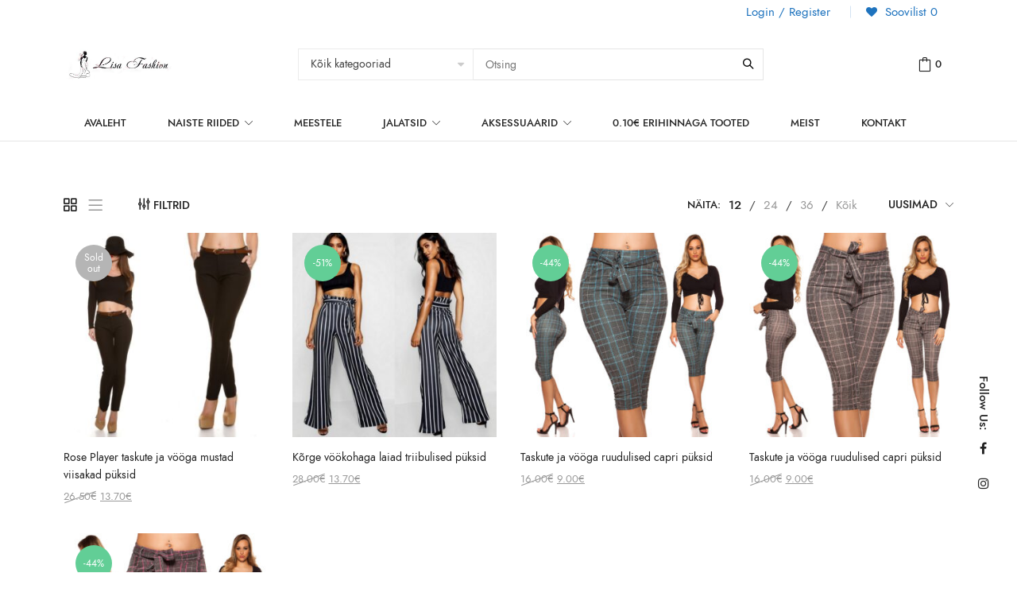

--- FILE ---
content_type: text/html; charset=UTF-8
request_url: https://lisafashion.eu/product-tag/puksid-vooga/
body_size: 24296
content:
<!DOCTYPE html>
<html dir="ltr" lang="et-EE" prefix="og: https://ogp.me/ns#">

<head>
		<meta charset="UTF-8">
	<meta name="viewport" content="width=device-width, initial-scale=1, maximum-scale=1.0">
	<link rel="profile" href="//gmpg.org/xfn/11">
	<link rel="pingback" href="https://lisafashion.eu/xmlrpc.php" />

					<script>document.documentElement.className = document.documentElement.className + ' yes-js js_active js'</script>
			<title>püksid vööga - Lisa Fashion</title>
	<style>img:is([sizes="auto" i], [sizes^="auto," i]) { contain-intrinsic-size: 3000px 1500px }</style>
	<link rel="alternate" hreflang="et" href="https://lisafashion.eu/product-tag/puksid-vooga/" />
<link rel="alternate" hreflang="x-default" href="https://lisafashion.eu/product-tag/puksid-vooga/" />

		<!-- All in One SEO 4.8.7 - aioseo.com -->
	<meta name="robots" content="max-image-preview:large" />
	<link rel="canonical" href="https://lisafashion.eu/product-tag/puksid-vooga/" />
	<meta name="generator" content="All in One SEO (AIOSEO) 4.8.7" />
		<script type="application/ld+json" class="aioseo-schema">
			{"@context":"https:\/\/schema.org","@graph":[{"@type":"BreadcrumbList","@id":"https:\/\/lisafashion.eu\/product-tag\/puksid-vooga\/#breadcrumblist","itemListElement":[{"@type":"ListItem","@id":"https:\/\/lisafashion.eu#listItem","position":1,"name":"Home","item":"https:\/\/lisafashion.eu","nextItem":{"@type":"ListItem","@id":"https:\/\/lisafashion.eu\/shop-2\/#listItem","name":"Shop"}},{"@type":"ListItem","@id":"https:\/\/lisafashion.eu\/shop-2\/#listItem","position":2,"name":"Shop","item":"https:\/\/lisafashion.eu\/shop-2\/","nextItem":{"@type":"ListItem","@id":"https:\/\/lisafashion.eu\/product-tag\/puksid-vooga\/#listItem","name":"p\u00fcksid v\u00f6\u00f6ga"},"previousItem":{"@type":"ListItem","@id":"https:\/\/lisafashion.eu#listItem","name":"Home"}},{"@type":"ListItem","@id":"https:\/\/lisafashion.eu\/product-tag\/puksid-vooga\/#listItem","position":3,"name":"p\u00fcksid v\u00f6\u00f6ga","previousItem":{"@type":"ListItem","@id":"https:\/\/lisafashion.eu\/shop-2\/#listItem","name":"Shop"}}]},{"@type":"CollectionPage","@id":"https:\/\/lisafashion.eu\/product-tag\/puksid-vooga\/#collectionpage","url":"https:\/\/lisafashion.eu\/product-tag\/puksid-vooga\/","name":"p\u00fcksid v\u00f6\u00f6ga - Lisa Fashion","inLanguage":"et-EE","isPartOf":{"@id":"https:\/\/lisafashion.eu\/#website"},"breadcrumb":{"@id":"https:\/\/lisafashion.eu\/product-tag\/puksid-vooga\/#breadcrumblist"}},{"@type":"Organization","@id":"https:\/\/lisafashion.eu\/#organization","name":"Lisa Fashion","description":"Soodsad riided, jalatsid, aksessuaarid","url":"https:\/\/lisafashion.eu\/"},{"@type":"WebSite","@id":"https:\/\/lisafashion.eu\/#website","url":"https:\/\/lisafashion.eu\/","name":"Lisa Fashion","description":"Soodsad riided, jalatsid, aksessuaarid","inLanguage":"et-EE","publisher":{"@id":"https:\/\/lisafashion.eu\/#organization"}}]}
		</script>
		<!-- All in One SEO -->

<link rel='dns-prefetch' href='//fonts.googleapis.com' />
<link rel="alternate" type="application/rss+xml" title="Lisa Fashion &raquo; Feed" href="https://lisafashion.eu/feed/" />
<link rel="alternate" type="application/rss+xml" title="Lisa Fashion &raquo; Comments Feed" href="https://lisafashion.eu/comments/feed/" />
<link rel="alternate" type="application/rss+xml" title="Lisa Fashion &raquo; püksid vööga Tag Feed" href="https://lisafashion.eu/product-tag/puksid-vooga/feed/" />
<script type="text/javascript">
/* <![CDATA[ */
window._wpemojiSettings = {"baseUrl":"https:\/\/s.w.org\/images\/core\/emoji\/16.0.1\/72x72\/","ext":".png","svgUrl":"https:\/\/s.w.org\/images\/core\/emoji\/16.0.1\/svg\/","svgExt":".svg","source":{"concatemoji":"https:\/\/lisafashion.eu\/wp-includes\/js\/wp-emoji-release.min.js?ver=6.8.3"}};
/*! This file is auto-generated */
!function(s,n){var o,i,e;function c(e){try{var t={supportTests:e,timestamp:(new Date).valueOf()};sessionStorage.setItem(o,JSON.stringify(t))}catch(e){}}function p(e,t,n){e.clearRect(0,0,e.canvas.width,e.canvas.height),e.fillText(t,0,0);var t=new Uint32Array(e.getImageData(0,0,e.canvas.width,e.canvas.height).data),a=(e.clearRect(0,0,e.canvas.width,e.canvas.height),e.fillText(n,0,0),new Uint32Array(e.getImageData(0,0,e.canvas.width,e.canvas.height).data));return t.every(function(e,t){return e===a[t]})}function u(e,t){e.clearRect(0,0,e.canvas.width,e.canvas.height),e.fillText(t,0,0);for(var n=e.getImageData(16,16,1,1),a=0;a<n.data.length;a++)if(0!==n.data[a])return!1;return!0}function f(e,t,n,a){switch(t){case"flag":return n(e,"\ud83c\udff3\ufe0f\u200d\u26a7\ufe0f","\ud83c\udff3\ufe0f\u200b\u26a7\ufe0f")?!1:!n(e,"\ud83c\udde8\ud83c\uddf6","\ud83c\udde8\u200b\ud83c\uddf6")&&!n(e,"\ud83c\udff4\udb40\udc67\udb40\udc62\udb40\udc65\udb40\udc6e\udb40\udc67\udb40\udc7f","\ud83c\udff4\u200b\udb40\udc67\u200b\udb40\udc62\u200b\udb40\udc65\u200b\udb40\udc6e\u200b\udb40\udc67\u200b\udb40\udc7f");case"emoji":return!a(e,"\ud83e\udedf")}return!1}function g(e,t,n,a){var r="undefined"!=typeof WorkerGlobalScope&&self instanceof WorkerGlobalScope?new OffscreenCanvas(300,150):s.createElement("canvas"),o=r.getContext("2d",{willReadFrequently:!0}),i=(o.textBaseline="top",o.font="600 32px Arial",{});return e.forEach(function(e){i[e]=t(o,e,n,a)}),i}function t(e){var t=s.createElement("script");t.src=e,t.defer=!0,s.head.appendChild(t)}"undefined"!=typeof Promise&&(o="wpEmojiSettingsSupports",i=["flag","emoji"],n.supports={everything:!0,everythingExceptFlag:!0},e=new Promise(function(e){s.addEventListener("DOMContentLoaded",e,{once:!0})}),new Promise(function(t){var n=function(){try{var e=JSON.parse(sessionStorage.getItem(o));if("object"==typeof e&&"number"==typeof e.timestamp&&(new Date).valueOf()<e.timestamp+604800&&"object"==typeof e.supportTests)return e.supportTests}catch(e){}return null}();if(!n){if("undefined"!=typeof Worker&&"undefined"!=typeof OffscreenCanvas&&"undefined"!=typeof URL&&URL.createObjectURL&&"undefined"!=typeof Blob)try{var e="postMessage("+g.toString()+"("+[JSON.stringify(i),f.toString(),p.toString(),u.toString()].join(",")+"));",a=new Blob([e],{type:"text/javascript"}),r=new Worker(URL.createObjectURL(a),{name:"wpTestEmojiSupports"});return void(r.onmessage=function(e){c(n=e.data),r.terminate(),t(n)})}catch(e){}c(n=g(i,f,p,u))}t(n)}).then(function(e){for(var t in e)n.supports[t]=e[t],n.supports.everything=n.supports.everything&&n.supports[t],"flag"!==t&&(n.supports.everythingExceptFlag=n.supports.everythingExceptFlag&&n.supports[t]);n.supports.everythingExceptFlag=n.supports.everythingExceptFlag&&!n.supports.flag,n.DOMReady=!1,n.readyCallback=function(){n.DOMReady=!0}}).then(function(){return e}).then(function(){var e;n.supports.everything||(n.readyCallback(),(e=n.source||{}).concatemoji?t(e.concatemoji):e.wpemoji&&e.twemoji&&(t(e.twemoji),t(e.wpemoji)))}))}((window,document),window._wpemojiSettings);
/* ]]> */
</script>
<link rel='stylesheet' id='makecommerceblocks-css' href='https://lisafashion.eu/wp-content/plugins/makecommerce/payment/gateway/woocommerce/blocks/css/makecommerceblocks.css?ver=6.8.3' type='text/css' media='all' />
<link rel='stylesheet' id='wp-components-css' href='https://lisafashion.eu/wp-includes/css/dist/components/style.min.css?ver=6.8.3' type='text/css' media='all' />
<link rel='stylesheet' id='wp-preferences-css' href='https://lisafashion.eu/wp-includes/css/dist/preferences/style.min.css?ver=6.8.3' type='text/css' media='all' />
<link rel='stylesheet' id='wp-block-editor-css' href='https://lisafashion.eu/wp-includes/css/dist/block-editor/style.min.css?ver=6.8.3' type='text/css' media='all' />
<link rel='stylesheet' id='wp-reusable-blocks-css' href='https://lisafashion.eu/wp-includes/css/dist/reusable-blocks/style.min.css?ver=6.8.3' type='text/css' media='all' />
<link rel='stylesheet' id='wp-patterns-css' href='https://lisafashion.eu/wp-includes/css/dist/patterns/style.min.css?ver=6.8.3' type='text/css' media='all' />
<link rel='stylesheet' id='wp-editor-css' href='https://lisafashion.eu/wp-includes/css/dist/editor/style.min.css?ver=6.8.3' type='text/css' media='all' />
<link rel='stylesheet' id='kft-block-style-css-css' href='https://lisafashion.eu/wp-content/plugins/alura-blocks/dist/blocks.style.build.css?ver=6.8.3' type='text/css' media='all' />
<link rel='stylesheet' id='kft-block-animation-css-css' href='https://lisafashion.eu/wp-content/plugins/alura-blocks/src/vendor/animate.min.css?ver=6.8.3' type='text/css' media='all' />
<link rel='stylesheet' id='kft-block-plyr-css-css' href='https://lisafashion.eu/wp-content/plugins/alura-blocks/src/vendor/plyr.css?ver=6.8.3' type='text/css' media='all' />
<link rel='stylesheet' id='kft-block-icon-css-css' href='https://lisafashion.eu/wp-content/plugins/alura-blocks/src/vendor/font-icons.css?ver=6.8.3' type='text/css' media='all' />
<style id='wp-emoji-styles-inline-css' type='text/css'>

	img.wp-smiley, img.emoji {
		display: inline !important;
		border: none !important;
		box-shadow: none !important;
		height: 1em !important;
		width: 1em !important;
		margin: 0 0.07em !important;
		vertical-align: -0.1em !important;
		background: none !important;
		padding: 0 !important;
	}
</style>
<link rel='stylesheet' id='wp-block-library-css' href='https://lisafashion.eu/wp-includes/css/dist/block-library/style.min.css?ver=6.8.3' type='text/css' media='all' />
<style id='wp-block-library-theme-inline-css' type='text/css'>
.wp-block-audio :where(figcaption){color:#555;font-size:13px;text-align:center}.is-dark-theme .wp-block-audio :where(figcaption){color:#ffffffa6}.wp-block-audio{margin:0 0 1em}.wp-block-code{border:1px solid #ccc;border-radius:4px;font-family:Menlo,Consolas,monaco,monospace;padding:.8em 1em}.wp-block-embed :where(figcaption){color:#555;font-size:13px;text-align:center}.is-dark-theme .wp-block-embed :where(figcaption){color:#ffffffa6}.wp-block-embed{margin:0 0 1em}.blocks-gallery-caption{color:#555;font-size:13px;text-align:center}.is-dark-theme .blocks-gallery-caption{color:#ffffffa6}:root :where(.wp-block-image figcaption){color:#555;font-size:13px;text-align:center}.is-dark-theme :root :where(.wp-block-image figcaption){color:#ffffffa6}.wp-block-image{margin:0 0 1em}.wp-block-pullquote{border-bottom:4px solid;border-top:4px solid;color:currentColor;margin-bottom:1.75em}.wp-block-pullquote cite,.wp-block-pullquote footer,.wp-block-pullquote__citation{color:currentColor;font-size:.8125em;font-style:normal;text-transform:uppercase}.wp-block-quote{border-left:.25em solid;margin:0 0 1.75em;padding-left:1em}.wp-block-quote cite,.wp-block-quote footer{color:currentColor;font-size:.8125em;font-style:normal;position:relative}.wp-block-quote:where(.has-text-align-right){border-left:none;border-right:.25em solid;padding-left:0;padding-right:1em}.wp-block-quote:where(.has-text-align-center){border:none;padding-left:0}.wp-block-quote.is-large,.wp-block-quote.is-style-large,.wp-block-quote:where(.is-style-plain){border:none}.wp-block-search .wp-block-search__label{font-weight:700}.wp-block-search__button{border:1px solid #ccc;padding:.375em .625em}:where(.wp-block-group.has-background){padding:1.25em 2.375em}.wp-block-separator.has-css-opacity{opacity:.4}.wp-block-separator{border:none;border-bottom:2px solid;margin-left:auto;margin-right:auto}.wp-block-separator.has-alpha-channel-opacity{opacity:1}.wp-block-separator:not(.is-style-wide):not(.is-style-dots){width:100px}.wp-block-separator.has-background:not(.is-style-dots){border-bottom:none;height:1px}.wp-block-separator.has-background:not(.is-style-wide):not(.is-style-dots){height:2px}.wp-block-table{margin:0 0 1em}.wp-block-table td,.wp-block-table th{word-break:normal}.wp-block-table :where(figcaption){color:#555;font-size:13px;text-align:center}.is-dark-theme .wp-block-table :where(figcaption){color:#ffffffa6}.wp-block-video :where(figcaption){color:#555;font-size:13px;text-align:center}.is-dark-theme .wp-block-video :where(figcaption){color:#ffffffa6}.wp-block-video{margin:0 0 1em}:root :where(.wp-block-template-part.has-background){margin-bottom:0;margin-top:0;padding:1.25em 2.375em}
</style>
<style id='classic-theme-styles-inline-css' type='text/css'>
/*! This file is auto-generated */
.wp-block-button__link{color:#fff;background-color:#32373c;border-radius:9999px;box-shadow:none;text-decoration:none;padding:calc(.667em + 2px) calc(1.333em + 2px);font-size:1.125em}.wp-block-file__button{background:#32373c;color:#fff;text-decoration:none}
</style>
<link rel='stylesheet' id='jquery-selectBox-css' href='https://lisafashion.eu/wp-content/plugins/yith-woocommerce-wishlist/assets/css/jquery.selectBox.css?ver=1.2.0' type='text/css' media='all' />
<link rel='stylesheet' id='woocommerce_prettyPhoto_css-css' href='//lisafashion.eu/wp-content/plugins/woocommerce/assets/css/prettyPhoto.css?ver=3.1.6' type='text/css' media='all' />
<link rel='stylesheet' id='yith-wcwl-main-css' href='https://lisafashion.eu/wp-content/plugins/yith-woocommerce-wishlist/assets/css/style.css?ver=4.10.0' type='text/css' media='all' />
<style id='yith-wcwl-main-inline-css' type='text/css'>
 :root { --rounded-corners-radius: 16px; --add-to-cart-rounded-corners-radius: 16px; --color-headers-background: #F4F4F4; --feedback-duration: 3s } 
 :root { --rounded-corners-radius: 16px; --add-to-cart-rounded-corners-radius: 16px; --color-headers-background: #F4F4F4; --feedback-duration: 3s } 
</style>
<style id='global-styles-inline-css' type='text/css'>
:root{--wp--preset--aspect-ratio--square: 1;--wp--preset--aspect-ratio--4-3: 4/3;--wp--preset--aspect-ratio--3-4: 3/4;--wp--preset--aspect-ratio--3-2: 3/2;--wp--preset--aspect-ratio--2-3: 2/3;--wp--preset--aspect-ratio--16-9: 16/9;--wp--preset--aspect-ratio--9-16: 9/16;--wp--preset--color--black: #000000;--wp--preset--color--cyan-bluish-gray: #abb8c3;--wp--preset--color--white: #FFF;--wp--preset--color--pale-pink: #f78da7;--wp--preset--color--vivid-red: #cf2e2e;--wp--preset--color--luminous-vivid-orange: #ff6900;--wp--preset--color--luminous-vivid-amber: #fcb900;--wp--preset--color--light-green-cyan: #7bdcb5;--wp--preset--color--vivid-green-cyan: #00d084;--wp--preset--color--pale-cyan-blue: #8ed1fc;--wp--preset--color--vivid-cyan-blue: #0693e3;--wp--preset--color--vivid-purple: #9b51e0;--wp--preset--color--primary: #c4b583;--wp--preset--color--secondary: #444444;--wp--preset--color--dark-gray: #111;--wp--preset--color--light-gray: #767676;--wp--preset--gradient--vivid-cyan-blue-to-vivid-purple: linear-gradient(135deg,rgba(6,147,227,1) 0%,rgb(155,81,224) 100%);--wp--preset--gradient--light-green-cyan-to-vivid-green-cyan: linear-gradient(135deg,rgb(122,220,180) 0%,rgb(0,208,130) 100%);--wp--preset--gradient--luminous-vivid-amber-to-luminous-vivid-orange: linear-gradient(135deg,rgba(252,185,0,1) 0%,rgba(255,105,0,1) 100%);--wp--preset--gradient--luminous-vivid-orange-to-vivid-red: linear-gradient(135deg,rgba(255,105,0,1) 0%,rgb(207,46,46) 100%);--wp--preset--gradient--very-light-gray-to-cyan-bluish-gray: linear-gradient(135deg,rgb(238,238,238) 0%,rgb(169,184,195) 100%);--wp--preset--gradient--cool-to-warm-spectrum: linear-gradient(135deg,rgb(74,234,220) 0%,rgb(151,120,209) 20%,rgb(207,42,186) 40%,rgb(238,44,130) 60%,rgb(251,105,98) 80%,rgb(254,248,76) 100%);--wp--preset--gradient--blush-light-purple: linear-gradient(135deg,rgb(255,206,236) 0%,rgb(152,150,240) 100%);--wp--preset--gradient--blush-bordeaux: linear-gradient(135deg,rgb(254,205,165) 0%,rgb(254,45,45) 50%,rgb(107,0,62) 100%);--wp--preset--gradient--luminous-dusk: linear-gradient(135deg,rgb(255,203,112) 0%,rgb(199,81,192) 50%,rgb(65,88,208) 100%);--wp--preset--gradient--pale-ocean: linear-gradient(135deg,rgb(255,245,203) 0%,rgb(182,227,212) 50%,rgb(51,167,181) 100%);--wp--preset--gradient--electric-grass: linear-gradient(135deg,rgb(202,248,128) 0%,rgb(113,206,126) 100%);--wp--preset--gradient--midnight: linear-gradient(135deg,rgb(2,3,129) 0%,rgb(40,116,252) 100%);--wp--preset--font-size--small: 19.5px;--wp--preset--font-size--medium: 20px;--wp--preset--font-size--large: 36.5px;--wp--preset--font-size--x-large: 42px;--wp--preset--font-size--normal: 22px;--wp--preset--font-size--huge: 49.5px;--wp--preset--spacing--20: 0.44rem;--wp--preset--spacing--30: 0.67rem;--wp--preset--spacing--40: 1rem;--wp--preset--spacing--50: 1.5rem;--wp--preset--spacing--60: 2.25rem;--wp--preset--spacing--70: 3.38rem;--wp--preset--spacing--80: 5.06rem;--wp--preset--shadow--natural: 6px 6px 9px rgba(0, 0, 0, 0.2);--wp--preset--shadow--deep: 12px 12px 50px rgba(0, 0, 0, 0.4);--wp--preset--shadow--sharp: 6px 6px 0px rgba(0, 0, 0, 0.2);--wp--preset--shadow--outlined: 6px 6px 0px -3px rgba(255, 255, 255, 1), 6px 6px rgba(0, 0, 0, 1);--wp--preset--shadow--crisp: 6px 6px 0px rgba(0, 0, 0, 1);}:where(.is-layout-flex){gap: 0.5em;}:where(.is-layout-grid){gap: 0.5em;}body .is-layout-flex{display: flex;}.is-layout-flex{flex-wrap: wrap;align-items: center;}.is-layout-flex > :is(*, div){margin: 0;}body .is-layout-grid{display: grid;}.is-layout-grid > :is(*, div){margin: 0;}:where(.wp-block-columns.is-layout-flex){gap: 2em;}:where(.wp-block-columns.is-layout-grid){gap: 2em;}:where(.wp-block-post-template.is-layout-flex){gap: 1.25em;}:where(.wp-block-post-template.is-layout-grid){gap: 1.25em;}.has-black-color{color: var(--wp--preset--color--black) !important;}.has-cyan-bluish-gray-color{color: var(--wp--preset--color--cyan-bluish-gray) !important;}.has-white-color{color: var(--wp--preset--color--white) !important;}.has-pale-pink-color{color: var(--wp--preset--color--pale-pink) !important;}.has-vivid-red-color{color: var(--wp--preset--color--vivid-red) !important;}.has-luminous-vivid-orange-color{color: var(--wp--preset--color--luminous-vivid-orange) !important;}.has-luminous-vivid-amber-color{color: var(--wp--preset--color--luminous-vivid-amber) !important;}.has-light-green-cyan-color{color: var(--wp--preset--color--light-green-cyan) !important;}.has-vivid-green-cyan-color{color: var(--wp--preset--color--vivid-green-cyan) !important;}.has-pale-cyan-blue-color{color: var(--wp--preset--color--pale-cyan-blue) !important;}.has-vivid-cyan-blue-color{color: var(--wp--preset--color--vivid-cyan-blue) !important;}.has-vivid-purple-color{color: var(--wp--preset--color--vivid-purple) !important;}.has-black-background-color{background-color: var(--wp--preset--color--black) !important;}.has-cyan-bluish-gray-background-color{background-color: var(--wp--preset--color--cyan-bluish-gray) !important;}.has-white-background-color{background-color: var(--wp--preset--color--white) !important;}.has-pale-pink-background-color{background-color: var(--wp--preset--color--pale-pink) !important;}.has-vivid-red-background-color{background-color: var(--wp--preset--color--vivid-red) !important;}.has-luminous-vivid-orange-background-color{background-color: var(--wp--preset--color--luminous-vivid-orange) !important;}.has-luminous-vivid-amber-background-color{background-color: var(--wp--preset--color--luminous-vivid-amber) !important;}.has-light-green-cyan-background-color{background-color: var(--wp--preset--color--light-green-cyan) !important;}.has-vivid-green-cyan-background-color{background-color: var(--wp--preset--color--vivid-green-cyan) !important;}.has-pale-cyan-blue-background-color{background-color: var(--wp--preset--color--pale-cyan-blue) !important;}.has-vivid-cyan-blue-background-color{background-color: var(--wp--preset--color--vivid-cyan-blue) !important;}.has-vivid-purple-background-color{background-color: var(--wp--preset--color--vivid-purple) !important;}.has-black-border-color{border-color: var(--wp--preset--color--black) !important;}.has-cyan-bluish-gray-border-color{border-color: var(--wp--preset--color--cyan-bluish-gray) !important;}.has-white-border-color{border-color: var(--wp--preset--color--white) !important;}.has-pale-pink-border-color{border-color: var(--wp--preset--color--pale-pink) !important;}.has-vivid-red-border-color{border-color: var(--wp--preset--color--vivid-red) !important;}.has-luminous-vivid-orange-border-color{border-color: var(--wp--preset--color--luminous-vivid-orange) !important;}.has-luminous-vivid-amber-border-color{border-color: var(--wp--preset--color--luminous-vivid-amber) !important;}.has-light-green-cyan-border-color{border-color: var(--wp--preset--color--light-green-cyan) !important;}.has-vivid-green-cyan-border-color{border-color: var(--wp--preset--color--vivid-green-cyan) !important;}.has-pale-cyan-blue-border-color{border-color: var(--wp--preset--color--pale-cyan-blue) !important;}.has-vivid-cyan-blue-border-color{border-color: var(--wp--preset--color--vivid-cyan-blue) !important;}.has-vivid-purple-border-color{border-color: var(--wp--preset--color--vivid-purple) !important;}.has-vivid-cyan-blue-to-vivid-purple-gradient-background{background: var(--wp--preset--gradient--vivid-cyan-blue-to-vivid-purple) !important;}.has-light-green-cyan-to-vivid-green-cyan-gradient-background{background: var(--wp--preset--gradient--light-green-cyan-to-vivid-green-cyan) !important;}.has-luminous-vivid-amber-to-luminous-vivid-orange-gradient-background{background: var(--wp--preset--gradient--luminous-vivid-amber-to-luminous-vivid-orange) !important;}.has-luminous-vivid-orange-to-vivid-red-gradient-background{background: var(--wp--preset--gradient--luminous-vivid-orange-to-vivid-red) !important;}.has-very-light-gray-to-cyan-bluish-gray-gradient-background{background: var(--wp--preset--gradient--very-light-gray-to-cyan-bluish-gray) !important;}.has-cool-to-warm-spectrum-gradient-background{background: var(--wp--preset--gradient--cool-to-warm-spectrum) !important;}.has-blush-light-purple-gradient-background{background: var(--wp--preset--gradient--blush-light-purple) !important;}.has-blush-bordeaux-gradient-background{background: var(--wp--preset--gradient--blush-bordeaux) !important;}.has-luminous-dusk-gradient-background{background: var(--wp--preset--gradient--luminous-dusk) !important;}.has-pale-ocean-gradient-background{background: var(--wp--preset--gradient--pale-ocean) !important;}.has-electric-grass-gradient-background{background: var(--wp--preset--gradient--electric-grass) !important;}.has-midnight-gradient-background{background: var(--wp--preset--gradient--midnight) !important;}.has-small-font-size{font-size: var(--wp--preset--font-size--small) !important;}.has-medium-font-size{font-size: var(--wp--preset--font-size--medium) !important;}.has-large-font-size{font-size: var(--wp--preset--font-size--large) !important;}.has-x-large-font-size{font-size: var(--wp--preset--font-size--x-large) !important;}
:where(.wp-block-post-template.is-layout-flex){gap: 1.25em;}:where(.wp-block-post-template.is-layout-grid){gap: 1.25em;}
:where(.wp-block-columns.is-layout-flex){gap: 2em;}:where(.wp-block-columns.is-layout-grid){gap: 2em;}
:root :where(.wp-block-pullquote){font-size: 1.5em;line-height: 1.6;}
</style>
<link rel='stylesheet' id='contact-form-7-css' href='https://lisafashion.eu/wp-content/plugins/contact-form-7/includes/css/styles.css?ver=6.1.3' type='text/css' media='all' />
<link rel='stylesheet' id='jquery-ui-css' href='https://lisafashion.eu/wp-content/plugins/wd-mailchimp/css/jquery-ui-1.10.3.custom.css?ver=6.8.3' type='text/css' media='all' />
<link rel='stylesheet' id='jquery-ui-spinner-css' href='https://lisafashion.eu/wp-content/plugins/wd-mailchimp/css/jquery-ui-spinner.css?ver=6.8.3' type='text/css' media='all' />
<link rel='stylesheet' id='mwd-mailchimp-frontend-css' href='https://lisafashion.eu/wp-content/plugins/wd-mailchimp/css/frontend/mwd-mailchimp-frontend.css?ver=1.0.19' type='text/css' media='all' />
<link rel='stylesheet' id='mwd-font-awesome-css' href='https://lisafashion.eu/wp-content/plugins/wd-mailchimp/css/frontend/font-awesome/font-awesome.css?ver=1.0.19' type='text/css' media='all' />
<link rel='stylesheet' id='mwd-animate-css' href='https://lisafashion.eu/wp-content/plugins/wd-mailchimp/css/frontend/mwd-animate.css?ver=1.0.19' type='text/css' media='all' />
<link rel='stylesheet' id='mwd_googlefonts-css' href='https://fonts.googleapis.com/css?family=Open+Sans|Oswald|Droid+Sans|Lato|Open+Sans+Condensed|PT+Sans|Ubuntu|PT+Sans+Narrow|Yanone+Kaffeesatz|Roboto+Condensed|Source+Sans+Pro|Nunito|Francois+One|Roboto|Raleway|Arimo|Cuprum|Play|Dosis|Abel|Droid+Serif|Arvo|Lora|Rokkitt|PT+Serif|Bitter|Merriweather|Vollkorn|Cantata+One|Kreon|Josefin+Slab|Playfair+Display|Bree+Serif|Crimson+Text|Old+Standard+TT|Sanchez|Crete+Round|Cardo|Noticia+Text|Judson|Lobster|Unkempt|Changa+One|Special+Elite|Chewy|Comfortaa|Boogaloo|Fredoka+One|Luckiest+Guy|Cherry+Cream+Soda|Lobster+Two|Righteous|Squada+One|Black+Ops+One|Happy+Monkey|Passion+One|Nova+Square|Metamorphous|Poiret+One|Bevan|Shadows+Into+Light|The+Girl+Next+Door|Coming+Soon|Dancing+Script|Pacifico|Crafty+Girls|Calligraffitti|Rock+Salt|Amatic+SC|Leckerli+One|Tangerine|Reenie+Beanie|Satisfy|Gloria+Hallelujah|Permanent+Marker|Covered+By+Your+Grace|Walter+Turncoat|Patrick+Hand|Schoolbell|Indie+Flower&#038;subset=greek,latin,greek-ext,vietnamese,cyrillic-ext,latin-ext,cyrillic' type='text/css' media='all' />
<style id='woocommerce-inline-inline-css' type='text/css'>
.woocommerce form .form-row .required { visibility: visible; }
</style>
<link rel='stylesheet' id='wcqi-css-css' href='https://lisafashion.eu/wp-content/plugins/woocommerce-quantity-increment/assets/css/wc-quantity-increment.css?ver=6.8.3' type='text/css' media='all' />
<link rel='stylesheet' id='wpml-legacy-horizontal-list-0-css' href='https://lisafashion.eu/wp-content/plugins/sitepress-multilingual-cms/templates/language-switchers/legacy-list-horizontal/style.min.css?ver=1' type='text/css' media='all' />
<link rel='stylesheet' id='wpml-legacy-post-translations-0-css' href='https://lisafashion.eu/wp-content/plugins/sitepress-multilingual-cms/templates/language-switchers/legacy-post-translations/style.min.css?ver=1' type='text/css' media='all' />
<link rel='stylesheet' id='brands-styles-css' href='https://lisafashion.eu/wp-content/plugins/woocommerce/assets/css/brands.css?ver=10.2.2' type='text/css' media='all' />
<link rel='stylesheet' id='jquery-fixedheadertable-style-css' href='https://lisafashion.eu/wp-content/plugins/yith-woocommerce-compare/assets/css/jquery.dataTables.css?ver=1.10.18' type='text/css' media='all' />
<link rel='stylesheet' id='yith_woocompare_page-css' href='https://lisafashion.eu/wp-content/plugins/yith-woocommerce-compare/assets/css/compare.css?ver=3.5.0' type='text/css' media='all' />
<link rel='stylesheet' id='yith-woocompare-widget-css' href='https://lisafashion.eu/wp-content/plugins/yith-woocommerce-compare/assets/css/widget.css?ver=3.5.0' type='text/css' media='all' />
<link rel='stylesheet' id='wc-swedbank-css-css' href='https://lisafashion.eu/wp-content/plugins/swedbank-mbbl-v2/assets/css/swed_css.css?ver=2.1.2' type='text/css' media='all' />
<link rel='stylesheet' id='font-awesome-css' href='https://lisafashion.eu/wp-content/plugins/yith-woocommerce-compare/plugin-fw/assets/fonts/font-awesome/font-awesome.min.css?ver=4.7.0' type='text/css' media='all' />
<style id='font-awesome-inline-css' type='text/css'>
[data-font="FontAwesome"]:before {font-family: 'FontAwesome' !important;content: attr(data-icon) !important;speak: none !important;font-weight: normal !important;font-variant: normal !important;text-transform: none !important;line-height: 1 !important;font-style: normal !important;-webkit-font-smoothing: antialiased !important;-moz-osx-font-smoothing: grayscale !important;}
</style>
<link rel='stylesheet' id='simple-line-icons-css' href='https://lisafashion.eu/wp-content/themes/cesa/assets/css/simple-line-icons.css' type='text/css' media='all' />
<link rel='stylesheet' id='cesa-icons-css' href='https://lisafashion.eu/wp-content/themes/cesa/assets/css/cesa-icon/style.css' type='text/css' media='all' />
<link rel='stylesheet' id='cesa-theme-css' href='https://lisafashion.eu/wp-content/themes/cesa/assets/css/theme.css' type='text/css' media='all' />
<style id='cesa-theme-inline-css' type='text/css'>
html{font-size:15px}body{line-height:20px;font-size:15px}.section-title-main,.entry-summary>.product_title,.related products>h2 span,h1,h2,h3,h4,h5,h6,.h1,.h2,.h3,.h4,.h5,.h6,.widget-title.heading-title,.widget-title.product-title,.newletter_sub_input .button.button-secondary,.woocommerce div.product .woocommerce-tabs ul.tabs,#customer_login h2,.cart_totals h2,.cart-popup-title .title-cart,.widget-title,.woocommerce div.product .woocommerce-tabs ul.tabs li a,.woocommerce-Reviews .comment-reply-title,.woocommerce .related.products h2 span,.related-posts h2 span,.blog-post-default .entry-content .entry-title a,.woocommerce div.product_sticky_detail>span,.comment-reply-title{font-family:Jost,sans-serif;font-weight:600}html,body,label,table.compare-list td,input[type="text"],input[type="email"],input[type="url"],input[type="password"],input[type="search"],input[type="number"],input[type="tel"],input[type="range"],input[type="date"],input[type="month"],input[type="week"],input[type="time"],input[type="datetime"],input[type="datetime-local"],input[type="color"],textarea,.top-bar,.info-open,.info-phone,.header-account .kft_login>a,.header-account,.header-wishlist *,.dropdown-button span>span,p,.wishlist-empty,.search-form-wrapper form,.kft-header-cart,.product-labels,.product__meta .product-title,.product__meta .price,.sidebar-widget ul.product-categories ul.children li a,.kft-products-tabs ul.tabs li span.title,.woocommerce-pagination,.woocommerce-result-count,.woocommerce .products.list .product .price .amount,.woocommerce-page .products.list .product .price .amount,.products.list .short-description.list,div.product .single_variation_wrap .amount,div.product div[itemprop="offers"] .price .amount,.orderby-title,.blogs .post-info,.blog .entry-info .entry-summary .short-content,.single-post .entry-info .entry-summary .short-content,.single-post article .post-info .info-category,.single-post article .post-info .info-category,#comments .comments-title,#comments .comment-metadata a,.post-navigation .nav-previous,.post-navigation .nav-next,.woocommerce-review-link,.kft_feature_info,.woocommerce div.product p.stock,.woocommerce div.product .summary div[itemprop="description"],.woocommerce div.product .woocommerce-tabs .panel,.woocommerce div.product form.cart .group_table td.label,.woocommerce div.product form.cart .group_table td.price,footer,footer a,.blogs article .image-eff:before,.blogs article a.gallery .owl-item:after,.nav-link span,.button-readmore,.summary .product-meta,div.product .summary .compare,div.product .summary .compare:hover,div.product .summary .yith-wcwl-add-to-wishlist,.woocommerce div.product form.cart .button,.countdown-meta,.countdown-timer>div .number,.tooltip,.kft-counter,.woocommerce table.shop_table_responsive tr td::before,.woocommerce-page table.shop_table_responsive tr td::before,.woocommerce .cart-content .cart-collaterals table.shop_table th,.woocommerce-cart table.cart input.button,.single-post .single-cats a,.comment-content *,.tags-link,.cats-link,.author,#yith-wcwl-popup-message,.woocommerce-message,.woocommerce-error,.woocommerce-info,.error404 .page-content h2,.excerpt,.info,.description,table.compare-list tr th,table.compare-list tbody th{font-family:Jost,sans-serif}body,.site-footer,.woocommerce div.product form.cart .group_table td.label,.woocommerce .product .product-labels span,.product__meta .kft-product-buttons .yith-wcwl-add-to-wishlist a,.product__meta .kft-product-buttons .compare,.info-company li i,.social-icons .kft-tooltip:before,.tagcloud a,.product_thumbnails .owl-nav>button:before,div.product .summary .yith-wcwl-add-to-wishlist a:before,.pp_woocommerce div.product .summary .compare:before,.woocommerce div.product .summary .compare:before,.woocommerce-page div.product .summary .compare:before,.woocommerce #content div.product .summary .compare:before,.woocommerce-page #content div.product .summary .compare:before,.woocommerce div.product form.cart .variations label,.woocommerce-page div.product form.cart .variations label,.pp_woocommerce div.product form.cart .variations label,blockquote,.woocommerce .widget_price_filter .price_slider_amount,.wishlist-empty,.woocommerce table.wishlist_table{font-size:15px}.header-currency:hover .kft-currency>a,.woocommerce a.remove:hover,.has-dropdown .kft_cart_check>a.button.view-cart:hover,.header-account .kft_login>a:hover,.dropdown-button span:hover,.woocommerce .products .star-rating,.woocommerce-page .products .star-rating,.star-rating:before,div.product div[itemprop="offers"] .price .amount,div.product .single_variation_wrap .amount,.pp_woocommerce .star-rating:before,.woocommerce .star-rating:before,.woocommerce-page .star-rating:before,.woocommerce-product-rating .star-rating span,.kft-meta-widget .price ins,.kft-meta-widget .star-rating,.ul-style.circle li:before,.woocommerce form .form-row .required,.blogs .comment-count i,.blog .comment-count i,.single-post .comment-count i,.single-post article .post-info .info-category,.single-post article .post-info .info-category .cat-links a,.single-post article .post-info .info-category .vcard.author a,.breadcrumb-title-inner .breadcrumbs-content,.breadcrumb-title-inner .breadcrumbs-content span.current,.breadcrumb-title-inner .breadcrumbs-content a:hover,.woocommerce .product .product__meta .kft-product-buttons a:hover,.woocommerce-page .product .product__meta .kft-product-buttons a:hover,.kft-meta-widget.product__meta .kft-product-buttons a:hover,.kft-meta-widget.product__meta .kft-product-buttons .yith-wcwl-add-to-wishlist a:hover,.grid_list_nav a.active,.comment-reply-link .icon,body table.compare-list tr.remove td>a .remove:hover:before,a:hover,a:focus,.blogs article h3.product-title a:hover,article .post-info a:hover,article .comment-content a:hover,.main-navigation li li.focus>a,.main-navigation li li:focus>a,.main-navigation li li:hover>a,.main-navigation li li a:hover,.main-navigation li li a:focus,.main-navigation li li.current_page_item a:hover,.main-navigation li li.current-menu-item a:hover,.main-navigation li li.current_page_item a:focus,.main-navigation li li.current-menu-item a:focus,.woocommerce-account .woocommerce-MyAccount-navigation li.is-active a,article .post-info .cat-links a,article .post-info .tags-link a,.vcard.author a,article .entry-header .cakft-link .cat-links a,.woocommerce-page .products.list .product h3.product-name a:hover,.woocommerce .products.list .product h3.product-name a:hover,.kft-feature-box .feature_icon,.entry-content a,.comment-content a,.blogs .date-time i,.blogs .entry-title a:hover,.star-rating,div.product .summary .yith-wcwl-add-to-wishlist a:hover,.woocommerce #content div.product .summary .compare:hover,.woocommerce .products .star-rating,.woocommerce-page .products .star-rating,.star-rating:before,div.product .single_variation_wrap .amount,.pp_woocommerce .star-rating:before,.woocommerce .star-rating:before,.woocommerce-page .star-rating:before,.woocommerce-product-rating .star-rating span,.kft-meta-widget .price ins,.kft-meta-widget .star-rating,.ul-style.circle li:before,.woocommerce form .form-row .required,.blogs .comment-count i,.blog .comment-count i,.single-post .comment-count i,.single-post article .post-info .info-category,.single-post article .post-info .info-category .cat-links a,.single-post article .post-info .info-category .vcard.author a,.breadcrumb-title-inner .breadcrumbs-content,.breadcrumb-title-inner .breadcrumbs-content span.current,.breadcrumb-title-inner .breadcrumbs-content a:hover,.woocommerce a.remove:hover,body table.compare-list tr.remove td>a .remove:hover:before,.newer-posts:hover .post-title,.newer-posts:hover i,.order-posts:hover .post-title,.order-posts:hover i,.kft-recent-comments-widget .on_post a,.entry-content .date-time i,.blog .blockquote-meta .date-time i,.error404 .page-header h2,.woocommerce-info .showcoupon,.woocommerce-info .showlogin,body .sticky-header .navigation-wrapper .main-navigation .menu>li.item-level-0>a:hover,body .sticky-header .navigation-wrapper .main-navigation .menu>li.item-level-0>a:hover:after,.woocommerce .products .product .images a:hover,.kft-section-title .before-title,.woocommerce div.product .woocommerce-tabs ul.tabs li.active a,.author-link{color:#c4b583}.has-dropdown .kft_cart_check>a.button.checkout:hover,body input.wpcf7-submit:hover,.woocommerce .products.list .product .product__meta .add-to-cart a:hover,.woocommerce .products.list .product .product__meta .button-in a:hover,.woocommerce .products.list .product .product__meta .kft-product-buttons a:not(.quickview):hover,.woocommerce .products.list .product .product__meta .quickview i:hover,.countdown-timer>div,.woocommerce a.button:hover,.woocommerce button.button:hover,.woocommerce input.button:hover,.woocommerce .products .product .images .button-in:hover a:hover,.woocommerce nav.woocommerce-pagination ul li span.current,.woocommerce-page nav.woocommerce-pagination ul li span.current,.woocommerce nav.woocommerce-pagination ul li a.next:hover,.woocommerce-page nav.woocommerce-pagination ul li a.next:hover,.woocommerce nav.woocommerce-pagination ul li a.prev:hover,.woocommerce-page nav.woocommerce-pagination ul li a.prev:hover,.woocommerce nav.woocommerce-pagination ul li a:hover,.woocommerce-page nav.woocommerce-pagination ul li a:hover,.woocommerce .form-row input.button:hover,.load-more-wrapper .button:hover,.woocommerce div.product form.cart .button:hover,.woocommerce div.product div.summary p.cart a:hover,.woocommerce .wc-proceed-to-checkout a.button.alt:hover,.woocommerce .wc-proceed-to-checkout a.button:hover,.woocommerce-cart table.cart input.button:hover,footer .style-3 .newletter_sub .button.button-secondary.transparent,body div.pp_details a.pp_close:hover:before,body.error404 .page-header a,body .button.button-secondary,.pp_woocommerce div.product form.cart .button,.style1 .kft-countdown .countdown-timer>div,.style2 .kft-countdown .countdown-timer>div,.style3 .kft-countdown .countdown-timer>div,#cboxClose:hover,body>h1,table.compare-list .add-to-cart td a:hover,div.product.vertical-thumbnail .product-gallery .owl-controls div.owl-prev:hover,div.product.vertical-thumbnail .product-gallery .owl-controls div.owl-next:hover,ul>.page-numbers.current,ul>.page-numbers:hover,.text_service a,.post-item.sticky .post-info .entry-info .sticky-post,.woocommerce .products.list .product .product__meta .compare.added:hover,.vertical-menu-heading,.cart-number,.kft-section-title b,.kft-section-title .sub-title,.owl-nav>button:hover,.button-readmore:before,.mc4wp-form input[type=submit],.woocommerce .button.single_add_to_cart_button.alt,.woocommerce .button.single_add_to_cart_button.alt.disabled,.product_thumbnails .owl-nav .owl-prev:hover,.product_thumbnails .owl-nav .owl-next:hover,.single-post .single-cats a,.comment-form .form-submit input[type="submit"],.kft-pagination ul li span.current,.page-numbers.current,.kft-pagination ul li .page-numbers:hover,#to-top a:hover,.woocommerce .wc-proceed-to-checkout a.button.alt,.woocommerce .wc-proceed-to-checkout a.checkout-button,.woocommerce #respond input#submit.alt:hover,.woocommerce a.button.alt:hover,.woocommerce button.button.alt:hover,.woocommerce input.button.alt:hover,.woocommerce div.product div.summary p.cart a,.widget_tag_cloud .tagcloud a.tag-cloud-link:hover,.kft-mega-menu-shortcode .widgettitle,.header-layout3 .navigation-wrapper,body .woocommerce.widget_shopping_cart .widget_shopping_cart_content .buttons>a.checkout,body .woocommerce.widget_shopping_cart .widget_shopping_cart_content .buttons>a:hover,.page-links>span:not(.page-links-title),.widget_calendar #wp-calendar #today,.kft-button-shortcode.color-primary a,.button.is-underline:before,.cesa_product_sticky .container .kft-add-to-cart a,.woocommerce div.product .woocommerce-tabs ul.tabs li.active a:after,.woocommerce .products.list .product .product__meta .add-to-cart a,.header-layout4 .header-wishlist a span,.button-readmore:after,.header-layout5 .header-wishlist a span,.header-layout6 .header-wishlist a span,.kft-shoppping-cart .has-dropdown .woocommerce.widget_shopping_cart .widget_shopping_cart_content p.woocommerce-mini-cart__buttons>a:hover,.kft-shoppping-cart .has-dropdown .woocommerce.widget_shopping_cart .widget_shopping_cart_content p.woocommerce-mini-cart__buttons>a.checkout{background-color:#c4b583}.has-dropdown .kft_cart_check>a.button.view-cart:hover,.has-dropdown .kft_cart_check>a.button.checkout:hover,body input.wpcf7-submit:hover,.countdown-timer>div,.woocommerce .products .product:hover,.woocommerce-page .products .product:hover,#right-sidebar .product_list_widget:hover li,.woocommerce .product .product__meta .kft-product-buttons a:hover,.woocommerce-page .product .product__meta .kft-product-buttons a:hover,.kft-meta-widget.product__meta .kft-product-buttons a:hover,.kft-meta-widget.product__meta .kft-product-buttons .yith-wcwl-add-to-wishlist a:hover,.woocommerce .products .product:hover,.woocommerce-page .products .product:hover,.kft-products-tabs ul.tabs li:hover,.kft-products-tabs ul.tabs li.current,body div.pp_details a.pp_close:hover:before,body .button.button-secondary,.kft-quickshop-wrapper .owl-nav>button.owl-next:hover,.kft-quickshop-wrapper .owl-nav>button.owl-prev:hover,#cboxClose:hover,.woocommerce-account .woocommerce-MyAccount-navigation li.is-active,.kft-product-items-widget .kft-meta-widget.product__meta .kft-product-buttons .compare:hover,.kft-product-items-widget .kft-meta-widget.product__meta .kft-product-buttons .add_to_cart_button a:hover,.woocommerce .product .product__meta .kft-product-buttons .add-to-cart a:hover,.kft-meta-widget.product__meta .kft-product-buttons .add-to-cart a:hover,.kft-products-tabs .tabs-header .tab-item.current,.kft-products-tabs .tabs-header .tab-item:hover,.newer-posts:hover i,.order-posts:hover i,#to-top a:hover,.woocommerce-account .woocommerce-my-account-navigation li:hover a:after,.woocommerce-account .woocommerce-my-account-navigation li.is-active a:after,.widget_tag_cloud .tagcloud a.tag-cloud-link:hover,.button-style-outline a,.grid_list_nav a.active{border-color:#c4b583}body,.kft-shoppping-cart a.kft_cart:hover,#mega_main_menu.primary ul li .mega_dropdown>li.sub-style>.item_link .link_text,.woocommerce a.remove,.woocommerce .products .star-rating.no-rating,.woocommerce-page .products .star-rating.no-rating,.star-rating.no-rating:before,.pp_woocommerce .star-rating.no-rating:before,.woocommerce .star-rating.no-rating:before,.woocommerce-page .star-rating.no-rating:before,.woocommerce .product .images .kft-product-buttons>a,.style1 .kft-countdown .countdown-timer>div .countdown-meta,.style2 .kft-countdown .countdown-timer>div .countdown-meta,.style3 .kft-countdown .countdown-timer>div .countdown-meta,.style4 .kft-countdown .countdown-timer>div .number,.style4 .kft-countdown .countdown-timer>div .countdown-meta,body table.compare-list tr.remove td>a .remove:before{color:#444}.has-dropdown .kft_cart_check>a.button.checkout,.pp_woocommerce div.product form.cart .button:hover,.info-company li i,body .button.button-secondary:hover,.kft-button-shortcode.color-secondary a{background-color:#444}.has-dropdown .kft_cart_check>a.button.checkout,.pp_woocommerce div.product form.cart .button:hover,body .button.button-secondary:hover,#cboxClose{border-color:#444}body{background-color:#fff}.top-bar{background-color:rgb(255,255,255)}.top-bar,.top-bar a{color:#1e73be !important}.kft-breadcrumb{height:100px !important}@media (max-width:767px){.kft-breadcrumb{height:100px !important}}.kft-breadcrumb .breadcrumb-title-inner h1{font-size:26px !important}.logo-wrap .logo img{max-width:140px !important}.sticky-header .logo img{max-width:140px !important}.site-header.header-mobile-left .logo-wrap{margin-right:auto !important;margin-left:20px !important;text-align:left;justify-content:flex-start}.site-header.header-mobile-right .logo-wrap{justify-content:flex-start;text-align:left;flex:1 1 auto}.site-header.header-mobile-right .header-left-wrapper{order:1;margin-left:20px}
</style>
<link rel='stylesheet' id='cesa-style-css' href='https://lisafashion.eu/wp-content/themes/cesa/style.css?ver=6.8.3' type='text/css' media='all' />
<link rel='stylesheet' id='flickity-css' href='https://lisafashion.eu/wp-content/themes/cesa/assets/css/flickity.css' type='text/css' media='all' />
<link rel='stylesheet' id='magnific-popup-css' href='https://lisafashion.eu/wp-content/themes/cesa/assets/css/magnific-popup.css' type='text/css' media='all' />
<link rel='stylesheet' id='photoswipe-css' href='https://lisafashion.eu/wp-content/plugins/woocommerce/assets/css/photoswipe/photoswipe.min.css?ver=10.2.2' type='text/css' media='all' />
<link rel='stylesheet' id='photoswipe-default-css' href='https://lisafashion.eu/wp-content/themes/cesa/assets/css/photoswipe/default-skin/default-skin.css' type='text/css' media='all' />
<script type="text/template" id="tmpl-variation-template">
	<div class="woocommerce-variation-description">{{{ data.variation.variation_description }}}</div>
	<div class="woocommerce-variation-price">{{{ data.variation.price_html }}}</div>
	<div class="woocommerce-variation-availability">{{{ data.variation.availability_html }}}</div>
</script>
<script type="text/template" id="tmpl-unavailable-variation-template">
	<p role="alert">Vabandust, hetkel see toode pole saadaval</p>
</script>
<script type="text/javascript" src="https://lisafashion.eu/wp-includes/js/jquery/jquery.min.js?ver=3.7.1" id="jquery-core-js"></script>
<script type="text/javascript" src="https://lisafashion.eu/wp-includes/js/jquery/jquery-migrate.min.js?ver=3.4.1" id="jquery-migrate-js"></script>
<script type="text/javascript" src="https://lisafashion.eu/wp-content/plugins/alura-blocks/src/vendor/gmaps.min.js?ver=1" id="kft-block-gmaps-js-js"></script>
<script type="text/javascript" src="https://lisafashion.eu/wp-content/plugins/alura-blocks/src/vendor/plyr.min.js?ver=1" id="kft-block-plyr-js-js"></script>
<script type="text/javascript" src="https://lisafashion.eu/wp-content/plugins/alura-blocks/src/vendor/masonry.pkgd.min.js?ver=1" id="kft-block-masonry-js-js"></script>
<script type="text/javascript" id="kft-block-globals-js-js-extra">
/* <![CDATA[ */
var kft_settings = {"ajax_uri":"https:\/\/lisafashion.eu\/wp-admin\/admin-ajax.php"};
/* ]]> */
</script>
<script type="text/javascript" src="https://lisafashion.eu/wp-content/plugins/alura-blocks/src/js/globals.min.js?ver=1" id="kft-block-globals-js-js"></script>
<script type="text/javascript" id="MC_PARCELMACHINE_SEARCHABLE_JS-js-before">
/* <![CDATA[ */
const MC_PARCELMACHINE_SEARCHABLE_JS = [{"placeholder":"-- vali pakiautomaat --"}]
/* ]]> */
</script>
<script type="text/javascript" src="https://lisafashion.eu/wp-content/plugins/makecommerce/shipping/js/parcelmachine_searchable.js?ver=1760966257" id="MC_PARCELMACHINE_SEARCHABLE_JS-js"></script>
<script type="text/javascript" src="https://lisafashion.eu/wp-content/plugins/makecommerce/shipping/js/parcelmachine.js?ver=1760966257" id="MC_PARCELMACHINE_JS-js"></script>
<script type="text/javascript" src="https://lisafashion.eu/wp-content/plugins/wd-mailchimp/js/file-upload-frontend.js?ver=6.8.3" id="file-upload-frontend-js"></script>
<script type="text/javascript" id="mwd_main_frontend-js-extra">
/* <![CDATA[ */
var mwd_objectL10n = {"plugin_url":"https:\/\/lisafashion.eu\/wp-content\/plugins\/wd-mailchimp"};
/* ]]> */
</script>
<script type="text/javascript" src="https://lisafashion.eu/wp-content/plugins/wd-mailchimp/js/mwd_main_frontend.js?ver=1.0.19" id="mwd_main_frontend-js"></script>
<script type="text/javascript" src="https://lisafashion.eu/wp-content/plugins/woocommerce/assets/js/jquery-blockui/jquery.blockUI.min.js?ver=2.7.0-wc.10.2.2" id="jquery-blockui-js" defer="defer" data-wp-strategy="defer"></script>
<script type="text/javascript" id="wc-add-to-cart-js-extra">
/* <![CDATA[ */
var wc_add_to_cart_params = {"ajax_url":"\/wp-admin\/admin-ajax.php","wc_ajax_url":"\/?wc-ajax=%%endpoint%%","i18n_view_cart":"Vaata ostukorvi","cart_url":"https:\/\/lisafashion.eu\/ostukorv\/","is_cart":"","cart_redirect_after_add":"no"};
/* ]]> */
</script>
<script type="text/javascript" src="https://lisafashion.eu/wp-content/plugins/woocommerce/assets/js/frontend/add-to-cart.min.js?ver=10.2.2" id="wc-add-to-cart-js" defer="defer" data-wp-strategy="defer"></script>
<script type="text/javascript" src="https://lisafashion.eu/wp-content/plugins/woocommerce/assets/js/js-cookie/js.cookie.min.js?ver=2.1.4-wc.10.2.2" id="js-cookie-js" defer="defer" data-wp-strategy="defer"></script>
<script type="text/javascript" id="woocommerce-js-extra">
/* <![CDATA[ */
var woocommerce_params = {"ajax_url":"\/wp-admin\/admin-ajax.php","wc_ajax_url":"\/?wc-ajax=%%endpoint%%","i18n_password_show":"Show password","i18n_password_hide":"Hide password"};
/* ]]> */
</script>
<script type="text/javascript" src="https://lisafashion.eu/wp-content/plugins/woocommerce/assets/js/frontend/woocommerce.min.js?ver=10.2.2" id="woocommerce-js" defer="defer" data-wp-strategy="defer"></script>
<script type="text/javascript" src="https://lisafashion.eu/wp-content/plugins/woocommerce-quantity-increment/assets/js/wc-quantity-increment.min.js?ver=6.8.3" id="wcqi-js-js"></script>
<script type="text/javascript" src="https://lisafashion.eu/wp-includes/js/underscore.min.js?ver=1.13.7" id="underscore-js"></script>
<script type="text/javascript" id="wp-util-js-extra">
/* <![CDATA[ */
var _wpUtilSettings = {"ajax":{"url":"\/wp-admin\/admin-ajax.php"}};
/* ]]> */
</script>
<script type="text/javascript" src="https://lisafashion.eu/wp-includes/js/wp-util.min.js?ver=6.8.3" id="wp-util-js"></script>
<script type="text/javascript" id="wc-add-to-cart-variation-js-extra">
/* <![CDATA[ */
var wc_add_to_cart_variation_params = {"wc_ajax_url":"\/?wc-ajax=%%endpoint%%","i18n_no_matching_variations_text":"Sorry, no products matched your selection. Please choose a different combination.","i18n_make_a_selection_text":"Palun valige suurus v\u00f5i v\u00e4rv","i18n_unavailable_text":"Vabandust, hetkel see toode pole saadaval","i18n_reset_alert_text":"Your selection has been reset. Please select some product options before adding this product to your cart."};
/* ]]> */
</script>
<script type="text/javascript" src="https://lisafashion.eu/wp-content/plugins/woocommerce/assets/js/frontend/add-to-cart-variation.min.js?ver=10.2.2" id="wc-add-to-cart-variation-js" defer="defer" data-wp-strategy="defer"></script>
<link rel="https://api.w.org/" href="https://lisafashion.eu/wp-json/" /><link rel="alternate" title="JSON" type="application/json" href="https://lisafashion.eu/wp-json/wp/v2/product_tag/1020" /><link rel="EditURI" type="application/rsd+xml" title="RSD" href="https://lisafashion.eu/xmlrpc.php?rsd" />
<meta name="generator" content="WordPress 6.8.3" />
<meta name="generator" content="WooCommerce 10.2.2" />
<meta name="generator" content="WPML ver:4.7.6 stt:15,46;" />
<style id="kft-block-css-editor"></style>
		<!-- GA Google Analytics @ https://m0n.co/ga -->
		<script async src="https://www.googletagmanager.com/gtag/js?id=G-G2S9CNNWG2"></script>
		<script>
			window.dataLayer = window.dataLayer || [];
			function gtag(){dataLayer.push(arguments);}
			gtag('js', new Date());
			gtag('config', 'G-G2S9CNNWG2');
		</script>

		<noscript><style>.woocommerce-product-gallery{ opacity: 1 !important; }</style></noscript>
	<link rel="icon" href="https://lisafashion.eu/wp-content/uploads/2017/03/cropped-xlisaLogo-32x32.png" sizes="32x32" />
<link rel="icon" href="https://lisafashion.eu/wp-content/uploads/2017/03/cropped-xlisaLogo-192x192.png" sizes="192x192" />
<link rel="apple-touch-icon" href="https://lisafashion.eu/wp-content/uploads/2017/03/cropped-xlisaLogo-180x180.png" />
<meta name="msapplication-TileImage" content="https://lisafashion.eu/wp-content/uploads/2017/03/cropped-xlisaLogo-270x270.png" />
<style type="text/css" title="dynamic-css" class="options-output">.kft-popup{background-color:#111111;background-repeat:no-repeat;background-size:contain;background-position:left center;}</style></head>

<body class="archive tax-product_tag term-puksid-vooga term-1020 wp-embed-responsive wp-theme-cesa theme-cesa kft-dynamic-css woocommerce woocommerce-page woocommerce-no-js hfeed has_sticky_header wrapper-layout-full-width">
				
			<div class="kft-mobile-navigation">
									
		<div class="search-form-wrapper">
			<form method="get" class="searchform" action="https://lisafashion.eu/" role="search">
								<div class="kft_search_products">
					<input type="text" value="" name="s" class="search-field" placeholder="Otsing" autocomplete="off" />
					<input type="hidden" name="post_type" value="product" />
					<input type="hidden" name="taxonomy" value="product_cat" />
					<button type="submit" class="search-submit"></button>
				</div>
			</form>
		</div>

						
				<div class="mobile-menu-wrapper">
					<div class="mobile-menu-title">Menu</div>
					<div class="mobile-nav-wrapper"><ul id="menu-main-menu-full" class="site-mobile-menu"><li id="menu-item-866" class="menu-item menu-item-type-post_type menu-item-object-page menu-item-home menu-item-866"><a href="https://lisafashion.eu/">Avaleht</a></li>
<li id="menu-item-376" class="menu-item menu-item-type-taxonomy menu-item-object-product_cat menu-item-has-children menu-item-376"><a href="https://lisafashion.eu/product-category/naiste-riided/">Naiste riided</a>
<ul class="sub-menu">
	<li id="menu-item-15905" class="menu-item menu-item-type-taxonomy menu-item-object-product_cat menu-item-15905"><a href="https://lisafashion.eu/product-category/naiste-riided/0-10e-erihinnaga-tooted/">0.10€ ERIHINNAGA tooted</a></li>
	<li id="menu-item-1019" class="menu-item menu-item-type-taxonomy menu-item-object-product_cat menu-item-1019"><a href="https://lisafashion.eu/product-category/naiste-riided/bleiserid/">Bleiserid</a></li>
	<li id="menu-item-1018" class="menu-item menu-item-type-taxonomy menu-item-object-product_cat menu-item-has-children menu-item-1018"><a href="https://lisafashion.eu/product-category/naiste-riided/kampsunid/">Kampsunid</a>
	<ul class="sub-menu">
		<li id="menu-item-23890" class="menu-item menu-item-type-taxonomy menu-item-object-product_cat menu-item-23890"><a href="https://lisafashion.eu/product-category/naiste-riided/kampsunid/kampsunid-ja-sviitrid/">Kampsunid ja sviitrid</a></li>
		<li id="menu-item-23891" class="menu-item menu-item-type-taxonomy menu-item-object-product_cat menu-item-23891"><a href="https://lisafashion.eu/product-category/naiste-riided/kampsunid/kardiganid/">Kardiganid</a></li>
		<li id="menu-item-23892" class="menu-item menu-item-type-taxonomy menu-item-object-product_cat menu-item-23892"><a href="https://lisafashion.eu/product-category/naiste-riided/kampsunid/pontsod-pulloverid/">Pontšod</a></li>
		<li id="menu-item-23893" class="menu-item menu-item-type-taxonomy menu-item-object-product_cat menu-item-23893"><a href="https://lisafashion.eu/product-category/naiste-riided/kampsunid/pusad/">Pusad</a></li>
		<li id="menu-item-25903" class="menu-item menu-item-type-taxonomy menu-item-object-product_cat menu-item-25903"><a href="https://lisafashion.eu/product-category/naiste-riided/kampsunid/tuunikad/">Tuunikad</a></li>
		<li id="menu-item-23895" class="menu-item menu-item-type-taxonomy menu-item-object-product_cat menu-item-23895"><a href="https://lisafashion.eu/product-category/naiste-riided/kampsunid/vestid-pulloverid/">Vestid</a></li>
	</ul>
</li>
	<li id="menu-item-1016" class="menu-item menu-item-type-taxonomy menu-item-object-product_cat menu-item-has-children menu-item-1016"><a href="https://lisafashion.eu/product-category/naiste-riided/kleidid/">Kleidid</a>
	<ul class="sub-menu">
		<li id="menu-item-26621" class="menu-item menu-item-type-taxonomy menu-item-object-product_cat menu-item-26621"><a href="https://lisafashion.eu/product-category/naiste-riided/kleidid/boho/">Boho</a></li>
		<li id="menu-item-23881" class="menu-item menu-item-type-taxonomy menu-item-object-product_cat menu-item-23881"><a href="https://lisafashion.eu/product-category/naiste-riided/kleidid/igapaevakleidid/">Igapäevakleidid</a></li>
		<li id="menu-item-23882" class="menu-item menu-item-type-taxonomy menu-item-object-product_cat menu-item-23882"><a href="https://lisafashion.eu/product-category/naiste-riided/kleidid/kehasse-hoidvad-kleidid/">Kehasse hoidvad kleidid</a></li>
		<li id="menu-item-23883" class="menu-item menu-item-type-taxonomy menu-item-object-product_cat menu-item-23883"><a href="https://lisafashion.eu/product-category/naiste-riided/kleidid/klubikleidid/">Klubikleidid</a></li>
		<li id="menu-item-23884" class="menu-item menu-item-type-taxonomy menu-item-object-product_cat menu-item-23884"><a href="https://lisafashion.eu/product-category/naiste-riided/kleidid/komplektid/">Komplektid</a></li>
		<li id="menu-item-23885" class="menu-item menu-item-type-taxonomy menu-item-object-product_cat menu-item-23885"><a href="https://lisafashion.eu/product-category/naiste-riided/kleidid/maksi/">Maksikleidid</a></li>
		<li id="menu-item-23886" class="menu-item menu-item-type-taxonomy menu-item-object-product_cat menu-item-23886"><a href="https://lisafashion.eu/product-category/naiste-riided/kleidid/midikleidid/">Midikleidid</a></li>
		<li id="menu-item-23887" class="menu-item menu-item-type-taxonomy menu-item-object-product_cat menu-item-23887"><a href="https://lisafashion.eu/product-category/naiste-riided/kleidid/minikleidid/">Minikleidid</a></li>
		<li id="menu-item-23889" class="menu-item menu-item-type-taxonomy menu-item-object-product_cat menu-item-23889"><a href="https://lisafashion.eu/product-category/naiste-riided/kleidid/peokleidid/">Peokleidid</a></li>
		<li id="menu-item-23908" class="menu-item menu-item-type-taxonomy menu-item-object-product_cat menu-item-23908"><a href="https://lisafashion.eu/product-category/naiste-riided/kleidid/soojad-kleidid/">Soojad kleidid</a></li>
		<li id="menu-item-23909" class="menu-item menu-item-type-taxonomy menu-item-object-product_cat menu-item-23909"><a href="https://lisafashion.eu/product-category/naiste-riided/kleidid/suvekleidid/">Suvekleidid</a></li>
		<li id="menu-item-23888" class="menu-item menu-item-type-taxonomy menu-item-object-product_cat menu-item-23888"><a href="https://lisafashion.eu/product-category/naiste-riided/kleidid/ohtukleidid/">Õhtukleidid</a></li>
	</ul>
</li>
	<li id="menu-item-4760" class="menu-item menu-item-type-taxonomy menu-item-object-product_cat menu-item-has-children menu-item-4760"><a href="https://lisafashion.eu/product-category/naiste-riided/pesu/">Pesu</a>
	<ul class="sub-menu">
		<li id="menu-item-23896" class="menu-item menu-item-type-taxonomy menu-item-object-product_cat menu-item-23896"><a href="https://lisafashion.eu/product-category/naiste-riided/pesu/korrigeeriv-pesu/">Korrigeeriv pesu</a></li>
	</ul>
</li>
	<li id="menu-item-1017" class="menu-item menu-item-type-taxonomy menu-item-object-product_cat menu-item-has-children menu-item-1017"><a href="https://lisafashion.eu/product-category/naiste-riided/pluusid/">Pluusid</a>
	<ul class="sub-menu">
		<li id="menu-item-23898" class="menu-item menu-item-type-taxonomy menu-item-object-product_cat menu-item-23898"><a href="https://lisafashion.eu/product-category/naiste-riided/pluusid/body/">Body</a></li>
		<li id="menu-item-23899" class="menu-item menu-item-type-taxonomy menu-item-object-product_cat menu-item-23899"><a href="https://lisafashion.eu/product-category/naiste-riided/pluusid/boolerod/">Boolerod</a></li>
		<li id="menu-item-23900" class="menu-item menu-item-type-taxonomy menu-item-object-product_cat menu-item-23900"><a href="https://lisafashion.eu/product-category/naiste-riided/pluusid/igapaevased/">Igapäevased</a></li>
		<li id="menu-item-23901" class="menu-item menu-item-type-taxonomy menu-item-object-product_cat menu-item-23901"><a href="https://lisafashion.eu/product-category/naiste-riided/pluusid/kardiganid-2/">Kardiganid</a></li>
		<li id="menu-item-23902" class="menu-item menu-item-type-taxonomy menu-item-object-product_cat menu-item-23902"><a href="https://lisafashion.eu/product-category/naiste-riided/pluusid/pidulikud/">Pidulikud</a></li>
		<li id="menu-item-23903" class="menu-item menu-item-type-taxonomy menu-item-object-product_cat menu-item-23903"><a href="https://lisafashion.eu/product-category/naiste-riided/pluusid/sargid/">Särgid</a></li>
		<li id="menu-item-23904" class="menu-item menu-item-type-taxonomy menu-item-object-product_cat menu-item-23904"><a href="https://lisafashion.eu/product-category/naiste-riided/pluusid/t-sargid-2/">T-särgid</a></li>
		<li id="menu-item-23905" class="menu-item menu-item-type-taxonomy menu-item-object-product_cat menu-item-23905"><a href="https://lisafashion.eu/product-category/naiste-riided/pluusid/topid/">Topid</a></li>
		<li id="menu-item-23906" class="menu-item menu-item-type-taxonomy menu-item-object-product_cat menu-item-23906"><a href="https://lisafashion.eu/product-category/naiste-riided/pluusid/tuunikad-2/">Tuunikad</a></li>
		<li id="menu-item-23907" class="menu-item menu-item-type-taxonomy menu-item-object-product_cat menu-item-23907"><a href="https://lisafashion.eu/product-category/naiste-riided/kampsunid/vestid-pulloverid/">Vestid</a></li>
	</ul>
</li>
	<li id="menu-item-3338" class="menu-item menu-item-type-taxonomy menu-item-object-product_cat menu-item-has-children menu-item-3338"><a href="https://lisafashion.eu/product-category/naiste-riided/pukskostuumid/">Pükskostüümid</a>
	<ul class="sub-menu">
		<li id="menu-item-27069" class="menu-item menu-item-type-taxonomy menu-item-object-product_cat menu-item-27069"><a href="https://lisafashion.eu/product-category/naiste-riided/pukskostuumid/luhikesed/">Lühikesed</a></li>
		<li id="menu-item-27070" class="menu-item menu-item-type-taxonomy menu-item-object-product_cat menu-item-27070"><a href="https://lisafashion.eu/product-category/naiste-riided/pukskostuumid/pikad/">Pikad</a></li>
	</ul>
</li>
	<li id="menu-item-1021" class="menu-item menu-item-type-taxonomy menu-item-object-product_cat menu-item-has-children menu-item-1021"><a href="https://lisafashion.eu/product-category/naiste-riided/puksid/">Püksid</a>
	<ul class="sub-menu">
		<li id="menu-item-23910" class="menu-item menu-item-type-taxonomy menu-item-object-product_cat menu-item-23910"><a href="https://lisafashion.eu/product-category/naiste-riided/puksid/capri-puksid/">Capri püksid</a></li>
		<li id="menu-item-23911" class="menu-item menu-item-type-taxonomy menu-item-object-product_cat menu-item-23911"><a href="https://lisafashion.eu/product-category/naiste-riided/puksid/culotte-puksid/">Culotte-püksid</a></li>
		<li id="menu-item-23912" class="menu-item menu-item-type-taxonomy menu-item-object-product_cat menu-item-23912"><a href="https://lisafashion.eu/product-category/naiste-riided/puksid/luhikesed-puksid/">Lühikesed püksid</a></li>
		<li id="menu-item-23913" class="menu-item menu-item-type-taxonomy menu-item-object-product_cat menu-item-23913"><a href="https://lisafashion.eu/product-category/naiste-riided/puksid/pikad-puksid/">Pikad püksid</a></li>
		<li id="menu-item-23914" class="menu-item menu-item-type-taxonomy menu-item-object-product_cat menu-item-23914"><a href="https://lisafashion.eu/product-category/naiste-riided/puksid/retuusid/">Retuusid</a></li>
		<li id="menu-item-23915" class="menu-item menu-item-type-taxonomy menu-item-object-product_cat menu-item-23915"><a href="https://lisafashion.eu/product-category/naiste-riided/puksid/teksad/">Teksad</a></li>
		<li id="menu-item-23916" class="menu-item menu-item-type-taxonomy menu-item-object-product_cat menu-item-23916"><a href="https://lisafashion.eu/product-category/naiste-riided/puksid/vabaaja-puksid/">Vabaajapüksid</a></li>
	</ul>
</li>
	<li id="menu-item-9274" class="menu-item menu-item-type-taxonomy menu-item-object-product_cat menu-item-9274"><a href="https://lisafashion.eu/product-category/naiste-riided/rasedate-riided/">Rasedate riided</a></li>
	<li id="menu-item-1020" class="menu-item menu-item-type-taxonomy menu-item-object-product_cat menu-item-1020"><a href="https://lisafashion.eu/product-category/naiste-riided/seelikud/">Seelikud</a></li>
	<li id="menu-item-25146" class="menu-item menu-item-type-taxonomy menu-item-object-product_cat menu-item-25146"><a href="https://lisafashion.eu/product-category/spordiriided/">Spordiriided</a></li>
	<li id="menu-item-1023" class="menu-item menu-item-type-taxonomy menu-item-object-product_cat menu-item-1023"><a href="https://lisafashion.eu/product-category/naiste-riided/suured-suurused/">Suured suurused</a></li>
	<li id="menu-item-7868" class="menu-item menu-item-type-taxonomy menu-item-object-product_cat menu-item-7868"><a href="https://lisafashion.eu/product-category/naiste-riided/vabaaja-komplektid/">Vabaaja komplektid</a></li>
	<li id="menu-item-23897" class="menu-item menu-item-type-taxonomy menu-item-object-product_cat menu-item-23897"><a href="https://lisafashion.eu/product-category/naiste-riided/pesu/ujumisriided/">Ujumisriided</a></li>
	<li id="menu-item-1022" class="menu-item menu-item-type-taxonomy menu-item-object-product_cat menu-item-has-children menu-item-1022"><a href="https://lisafashion.eu/product-category/naiste-riided/uleroivad/">Ülerõivad</a>
	<ul class="sub-menu">
		<li id="menu-item-23917" class="menu-item menu-item-type-taxonomy menu-item-object-product_cat menu-item-23917"><a href="https://lisafashion.eu/product-category/naiste-riided/uleroivad/jakid-2/">Jakid</a></li>
		<li id="menu-item-23918" class="menu-item menu-item-type-taxonomy menu-item-object-product_cat menu-item-23918"><a href="https://lisafashion.eu/product-category/naiste-riided/uleroivad/joped/">Joped</a></li>
		<li id="menu-item-23919" class="menu-item menu-item-type-taxonomy menu-item-object-product_cat menu-item-23919"><a href="https://lisafashion.eu/product-category/naiste-riided/uleroivad/kardiganid-3/">Kardiganid</a></li>
		<li id="menu-item-23920" class="menu-item menu-item-type-taxonomy menu-item-object-product_cat menu-item-23920"><a href="https://lisafashion.eu/product-category/naiste-riided/uleroivad/mantlid/">Mantlid</a></li>
		<li id="menu-item-23921" class="menu-item menu-item-type-taxonomy menu-item-object-product_cat menu-item-23921"><a href="https://lisafashion.eu/product-category/naiste-riided/uleroivad/parkad/">Parkad</a></li>
		<li id="menu-item-23922" class="menu-item menu-item-type-taxonomy menu-item-object-product_cat menu-item-23922"><a href="https://lisafashion.eu/product-category/naiste-riided/uleroivad/tagid/">Tagid</a></li>
	</ul>
</li>
</ul>
</li>
<li id="menu-item-375" class="menu-item menu-item-type-taxonomy menu-item-object-product_cat menu-item-375"><a href="https://lisafashion.eu/product-category/meeste-riided/">Meestele</a></li>
<li id="menu-item-13155" class="menu-item menu-item-type-taxonomy menu-item-object-product_cat menu-item-has-children menu-item-13155"><a href="https://lisafashion.eu/product-category/jalatsid/">Jalatsid</a>
<ul class="sub-menu">
	<li id="menu-item-13737" class="menu-item menu-item-type-taxonomy menu-item-object-product_cat menu-item-13737"><a href="https://lisafashion.eu/product-category/jalatsid/baleriinad/">Baleriinad</a></li>
	<li id="menu-item-13738" class="menu-item menu-item-type-taxonomy menu-item-object-product_cat menu-item-13738"><a href="https://lisafashion.eu/product-category/jalatsid/kingad/">Kingad</a></li>
	<li id="menu-item-15676" class="menu-item menu-item-type-taxonomy menu-item-object-product_cat menu-item-15676"><a href="https://lisafashion.eu/product-category/jalatsid/rihmikud/">Rihmikud</a></li>
	<li id="menu-item-13740" class="menu-item menu-item-type-taxonomy menu-item-object-product_cat menu-item-13740"><a href="https://lisafashion.eu/product-category/jalatsid/vabaajajalatsid/">Vabaajajalatsid</a></li>
	<li id="menu-item-13739" class="menu-item menu-item-type-taxonomy menu-item-object-product_cat menu-item-13739"><a href="https://lisafashion.eu/product-category/jalatsid/saapad/">Saapad</a></li>
</ul>
</li>
<li id="menu-item-373" class="menu-item menu-item-type-taxonomy menu-item-object-product_cat menu-item-has-children menu-item-373"><a href="https://lisafashion.eu/product-category/aksessuaarid/">Aksessuaarid</a>
<ul class="sub-menu">
	<li id="menu-item-1757" class="menu-item menu-item-type-taxonomy menu-item-object-product_cat menu-item-1757"><a href="https://lisafashion.eu/product-category/aksessuaarid/ehted/">Ehted</a></li>
	<li id="menu-item-1758" class="menu-item menu-item-type-taxonomy menu-item-object-product_cat menu-item-1758"><a href="https://lisafashion.eu/product-category/aksessuaarid/sallid/">Sallid</a></li>
</ul>
</li>
<li id="menu-item-20932" class="menu-item menu-item-type-taxonomy menu-item-object-product_cat menu-item-20932"><a href="https://lisafashion.eu/product-category/naiste-riided/0-10e-erihinnaga-tooted/">0.10€ ERIHINNAGA tooted</a></li>
<li id="menu-item-23049" class="menu-item menu-item-type-post_type menu-item-object-page menu-item-23049"><a href="https://lisafashion.eu/meist/">Meist</a></li>
<li id="menu-item-340" class="menu-item menu-item-type-post_type menu-item-object-page menu-item-340"><a href="https://lisafashion.eu/kontakt/">Kontakt</a></li>
</ul></div>				</div>
			</div>
					<div class="header-sidebar">
			<div class="header-sidebar__header">
				<div class="header-sidebar__header--inner">
				
		<div class="logo ">
			<a href="https://lisafashion.eu/" class="logo-nomal">
									<img src="https://lisafashion.eu/wp-content/uploads/2017/03/lisalogo2.jpg" alt="Lisa Fashion" title="Lisa Fashion" />
							</a>

					</div>

						<a class="close-popup" href="#" title="Close (Esc)">Close</a>
				</div>
			</div>
			<div class="header-sidebar__content">
				<div class="header-sidebar__content--inner">
					<div id="text-2" class="sidebar-widget widget_text">			<div class="textwidget"><div class="header-coppyright">Copyright © 2016 Alit ltd. <br/>
All rights reserved</div></div>
		</div><div id="block-9" class="sidebar-widget widget_block">
<div class="wp-block-kft-block-banner kft-styles-61fddb5f kft-banner"><div class="kft-banner__image"><img class="kft-banner__image-img" alt="banner-image"/></div><div class="kft-banner__content is-center is-middle"><div class="kft-banner__content-inner"></div></div></div>
</div>				</div>
			</div>
		</div>
		
	<div id="wrapper">
					
							<div class="sticky-header header-mobile-center">
					<div class="container">
						<div class="header-wrapper">
							<div class="header-left-wrapper">
								
		<div class="mobile-nav"><a href="#"><i class="icon-menu"></i></a></div>

									</div>

															<div class="header-toggle"><a href="#">Sidebar</a></div>
							
							<div class="logo-wrap">
								
		<div class="logo ">
			<a href="https://lisafashion.eu/" class="logo-nomal">
									<img src="https://lisafashion.eu/wp-content/uploads/2017/03/lisalogo2.jpg" alt="Lisa Fashion" title="Lisa Fashion" />
							</a>

					</div>

									</div>

							<div class="navigation-wrapper">
																	<nav class="main-navigation" aria-label="Primary Menu">
	<div class="menu-main-menu-full-container"><ul id="menu-main-menu-full-1" class="menu"><li class="menu-item menu-item-type-post_type menu-item-object-page menu-item-home menu-item-866 item-level-0 menu-item-default menu-simple-dropdown"><a href="https://lisafashion.eu/" class="nav-link"><span>Avaleht</span></a></li>
<li class="menu-item menu-item-type-taxonomy menu-item-object-product_cat menu-item-has-children menu-item-376 item-level-0 menu-item-default menu-simple-dropdown"><a href="https://lisafashion.eu/product-category/naiste-riided/" class="nav-link"><span>Naiste riided</span></a>
<div class="sub-menu-dropdown">

<ul class="sub-menu">
	<li class="menu-item menu-item-type-taxonomy menu-item-object-product_cat menu-item-15905 item-level-1"><a href="https://lisafashion.eu/product-category/naiste-riided/0-10e-erihinnaga-tooted/" class="nav-link"><span>0.10€ ERIHINNAGA tooted</span></a></li>
	<li class="menu-item menu-item-type-taxonomy menu-item-object-product_cat menu-item-1019 item-level-1"><a href="https://lisafashion.eu/product-category/naiste-riided/bleiserid/" class="nav-link"><span>Bleiserid</span></a></li>
	<li class="menu-item menu-item-type-taxonomy menu-item-object-product_cat menu-item-has-children menu-item-1018 item-level-1"><a href="https://lisafashion.eu/product-category/naiste-riided/kampsunid/" class="nav-link"><span>Kampsunid</span></a>
	<ul class="sub-sub-menu">
		<li class="menu-item menu-item-type-taxonomy menu-item-object-product_cat menu-item-23890 item-level-2"><a href="https://lisafashion.eu/product-category/naiste-riided/kampsunid/kampsunid-ja-sviitrid/" class="nav-link"><span>Kampsunid ja sviitrid</span></a></li>
		<li class="menu-item menu-item-type-taxonomy menu-item-object-product_cat menu-item-23891 item-level-2"><a href="https://lisafashion.eu/product-category/naiste-riided/kampsunid/kardiganid/" class="nav-link"><span>Kardiganid</span></a></li>
		<li class="menu-item menu-item-type-taxonomy menu-item-object-product_cat menu-item-23892 item-level-2"><a href="https://lisafashion.eu/product-category/naiste-riided/kampsunid/pontsod-pulloverid/" class="nav-link"><span>Pontšod</span></a></li>
		<li class="menu-item menu-item-type-taxonomy menu-item-object-product_cat menu-item-23893 item-level-2"><a href="https://lisafashion.eu/product-category/naiste-riided/kampsunid/pusad/" class="nav-link"><span>Pusad</span></a></li>
		<li class="menu-item menu-item-type-taxonomy menu-item-object-product_cat menu-item-25903 item-level-2"><a href="https://lisafashion.eu/product-category/naiste-riided/kampsunid/tuunikad/" class="nav-link"><span>Tuunikad</span></a></li>
		<li class="menu-item menu-item-type-taxonomy menu-item-object-product_cat menu-item-23895 item-level-2"><a href="https://lisafashion.eu/product-category/naiste-riided/kampsunid/vestid-pulloverid/" class="nav-link"><span>Vestid</span></a></li>
	</ul>
</li>
	<li class="menu-item menu-item-type-taxonomy menu-item-object-product_cat menu-item-has-children menu-item-1016 item-level-1"><a href="https://lisafashion.eu/product-category/naiste-riided/kleidid/" class="nav-link"><span>Kleidid</span></a>
	<ul class="sub-sub-menu">
		<li class="menu-item menu-item-type-taxonomy menu-item-object-product_cat menu-item-26621 item-level-2"><a href="https://lisafashion.eu/product-category/naiste-riided/kleidid/boho/" class="nav-link"><span>Boho</span></a></li>
		<li class="menu-item menu-item-type-taxonomy menu-item-object-product_cat menu-item-23881 item-level-2"><a href="https://lisafashion.eu/product-category/naiste-riided/kleidid/igapaevakleidid/" class="nav-link"><span>Igapäevakleidid</span></a></li>
		<li class="menu-item menu-item-type-taxonomy menu-item-object-product_cat menu-item-23882 item-level-2"><a href="https://lisafashion.eu/product-category/naiste-riided/kleidid/kehasse-hoidvad-kleidid/" class="nav-link"><span>Kehasse hoidvad kleidid</span></a></li>
		<li class="menu-item menu-item-type-taxonomy menu-item-object-product_cat menu-item-23883 item-level-2"><a href="https://lisafashion.eu/product-category/naiste-riided/kleidid/klubikleidid/" class="nav-link"><span>Klubikleidid</span></a></li>
		<li class="menu-item menu-item-type-taxonomy menu-item-object-product_cat menu-item-23884 item-level-2"><a href="https://lisafashion.eu/product-category/naiste-riided/kleidid/komplektid/" class="nav-link"><span>Komplektid</span></a></li>
		<li class="menu-item menu-item-type-taxonomy menu-item-object-product_cat menu-item-23885 item-level-2"><a href="https://lisafashion.eu/product-category/naiste-riided/kleidid/maksi/" class="nav-link"><span>Maksikleidid</span></a></li>
		<li class="menu-item menu-item-type-taxonomy menu-item-object-product_cat menu-item-23886 item-level-2"><a href="https://lisafashion.eu/product-category/naiste-riided/kleidid/midikleidid/" class="nav-link"><span>Midikleidid</span></a></li>
		<li class="menu-item menu-item-type-taxonomy menu-item-object-product_cat menu-item-23887 item-level-2"><a href="https://lisafashion.eu/product-category/naiste-riided/kleidid/minikleidid/" class="nav-link"><span>Minikleidid</span></a></li>
		<li class="menu-item menu-item-type-taxonomy menu-item-object-product_cat menu-item-23889 item-level-2"><a href="https://lisafashion.eu/product-category/naiste-riided/kleidid/peokleidid/" class="nav-link"><span>Peokleidid</span></a></li>
		<li class="menu-item menu-item-type-taxonomy menu-item-object-product_cat menu-item-23908 item-level-2"><a href="https://lisafashion.eu/product-category/naiste-riided/kleidid/soojad-kleidid/" class="nav-link"><span>Soojad kleidid</span></a></li>
		<li class="menu-item menu-item-type-taxonomy menu-item-object-product_cat menu-item-23909 item-level-2"><a href="https://lisafashion.eu/product-category/naiste-riided/kleidid/suvekleidid/" class="nav-link"><span>Suvekleidid</span></a></li>
		<li class="menu-item menu-item-type-taxonomy menu-item-object-product_cat menu-item-23888 item-level-2"><a href="https://lisafashion.eu/product-category/naiste-riided/kleidid/ohtukleidid/" class="nav-link"><span>Õhtukleidid</span></a></li>
	</ul>
</li>
	<li class="menu-item menu-item-type-taxonomy menu-item-object-product_cat menu-item-has-children menu-item-4760 item-level-1"><a href="https://lisafashion.eu/product-category/naiste-riided/pesu/" class="nav-link"><span>Pesu</span></a>
	<ul class="sub-sub-menu">
		<li class="menu-item menu-item-type-taxonomy menu-item-object-product_cat menu-item-23896 item-level-2"><a href="https://lisafashion.eu/product-category/naiste-riided/pesu/korrigeeriv-pesu/" class="nav-link"><span>Korrigeeriv pesu</span></a></li>
	</ul>
</li>
	<li class="menu-item menu-item-type-taxonomy menu-item-object-product_cat menu-item-has-children menu-item-1017 item-level-1"><a href="https://lisafashion.eu/product-category/naiste-riided/pluusid/" class="nav-link"><span>Pluusid</span></a>
	<ul class="sub-sub-menu">
		<li class="menu-item menu-item-type-taxonomy menu-item-object-product_cat menu-item-23898 item-level-2"><a href="https://lisafashion.eu/product-category/naiste-riided/pluusid/body/" class="nav-link"><span>Body</span></a></li>
		<li class="menu-item menu-item-type-taxonomy menu-item-object-product_cat menu-item-23899 item-level-2"><a href="https://lisafashion.eu/product-category/naiste-riided/pluusid/boolerod/" class="nav-link"><span>Boolerod</span></a></li>
		<li class="menu-item menu-item-type-taxonomy menu-item-object-product_cat menu-item-23900 item-level-2"><a href="https://lisafashion.eu/product-category/naiste-riided/pluusid/igapaevased/" class="nav-link"><span>Igapäevased</span></a></li>
		<li class="menu-item menu-item-type-taxonomy menu-item-object-product_cat menu-item-23901 item-level-2"><a href="https://lisafashion.eu/product-category/naiste-riided/pluusid/kardiganid-2/" class="nav-link"><span>Kardiganid</span></a></li>
		<li class="menu-item menu-item-type-taxonomy menu-item-object-product_cat menu-item-23902 item-level-2"><a href="https://lisafashion.eu/product-category/naiste-riided/pluusid/pidulikud/" class="nav-link"><span>Pidulikud</span></a></li>
		<li class="menu-item menu-item-type-taxonomy menu-item-object-product_cat menu-item-23903 item-level-2"><a href="https://lisafashion.eu/product-category/naiste-riided/pluusid/sargid/" class="nav-link"><span>Särgid</span></a></li>
		<li class="menu-item menu-item-type-taxonomy menu-item-object-product_cat menu-item-23904 item-level-2"><a href="https://lisafashion.eu/product-category/naiste-riided/pluusid/t-sargid-2/" class="nav-link"><span>T-särgid</span></a></li>
		<li class="menu-item menu-item-type-taxonomy menu-item-object-product_cat menu-item-23905 item-level-2"><a href="https://lisafashion.eu/product-category/naiste-riided/pluusid/topid/" class="nav-link"><span>Topid</span></a></li>
		<li class="menu-item menu-item-type-taxonomy menu-item-object-product_cat menu-item-23906 item-level-2"><a href="https://lisafashion.eu/product-category/naiste-riided/pluusid/tuunikad-2/" class="nav-link"><span>Tuunikad</span></a></li>
		<li class="menu-item menu-item-type-taxonomy menu-item-object-product_cat menu-item-23907 item-level-2"><a href="https://lisafashion.eu/product-category/naiste-riided/kampsunid/vestid-pulloverid/" class="nav-link"><span>Vestid</span></a></li>
	</ul>
</li>
	<li class="menu-item menu-item-type-taxonomy menu-item-object-product_cat menu-item-has-children menu-item-3338 item-level-1"><a href="https://lisafashion.eu/product-category/naiste-riided/pukskostuumid/" class="nav-link"><span>Pükskostüümid</span></a>
	<ul class="sub-sub-menu">
		<li class="menu-item menu-item-type-taxonomy menu-item-object-product_cat menu-item-27069 item-level-2"><a href="https://lisafashion.eu/product-category/naiste-riided/pukskostuumid/luhikesed/" class="nav-link"><span>Lühikesed</span></a></li>
		<li class="menu-item menu-item-type-taxonomy menu-item-object-product_cat menu-item-27070 item-level-2"><a href="https://lisafashion.eu/product-category/naiste-riided/pukskostuumid/pikad/" class="nav-link"><span>Pikad</span></a></li>
	</ul>
</li>
	<li class="menu-item menu-item-type-taxonomy menu-item-object-product_cat menu-item-has-children menu-item-1021 item-level-1"><a href="https://lisafashion.eu/product-category/naiste-riided/puksid/" class="nav-link"><span>Püksid</span></a>
	<ul class="sub-sub-menu">
		<li class="menu-item menu-item-type-taxonomy menu-item-object-product_cat menu-item-23910 item-level-2"><a href="https://lisafashion.eu/product-category/naiste-riided/puksid/capri-puksid/" class="nav-link"><span>Capri püksid</span></a></li>
		<li class="menu-item menu-item-type-taxonomy menu-item-object-product_cat menu-item-23911 item-level-2"><a href="https://lisafashion.eu/product-category/naiste-riided/puksid/culotte-puksid/" class="nav-link"><span>Culotte-püksid</span></a></li>
		<li class="menu-item menu-item-type-taxonomy menu-item-object-product_cat menu-item-23912 item-level-2"><a href="https://lisafashion.eu/product-category/naiste-riided/puksid/luhikesed-puksid/" class="nav-link"><span>Lühikesed püksid</span></a></li>
		<li class="menu-item menu-item-type-taxonomy menu-item-object-product_cat menu-item-23913 item-level-2"><a href="https://lisafashion.eu/product-category/naiste-riided/puksid/pikad-puksid/" class="nav-link"><span>Pikad püksid</span></a></li>
		<li class="menu-item menu-item-type-taxonomy menu-item-object-product_cat menu-item-23914 item-level-2"><a href="https://lisafashion.eu/product-category/naiste-riided/puksid/retuusid/" class="nav-link"><span>Retuusid</span></a></li>
		<li class="menu-item menu-item-type-taxonomy menu-item-object-product_cat menu-item-23915 item-level-2"><a href="https://lisafashion.eu/product-category/naiste-riided/puksid/teksad/" class="nav-link"><span>Teksad</span></a></li>
		<li class="menu-item menu-item-type-taxonomy menu-item-object-product_cat menu-item-23916 item-level-2"><a href="https://lisafashion.eu/product-category/naiste-riided/puksid/vabaaja-puksid/" class="nav-link"><span>Vabaajapüksid</span></a></li>
	</ul>
</li>
	<li class="menu-item menu-item-type-taxonomy menu-item-object-product_cat menu-item-9274 item-level-1"><a href="https://lisafashion.eu/product-category/naiste-riided/rasedate-riided/" class="nav-link"><span>Rasedate riided</span></a></li>
	<li class="menu-item menu-item-type-taxonomy menu-item-object-product_cat menu-item-1020 item-level-1"><a href="https://lisafashion.eu/product-category/naiste-riided/seelikud/" class="nav-link"><span>Seelikud</span></a></li>
	<li class="menu-item menu-item-type-taxonomy menu-item-object-product_cat menu-item-25146 item-level-1"><a href="https://lisafashion.eu/product-category/spordiriided/" class="nav-link"><span>Spordiriided</span></a></li>
	<li class="menu-item menu-item-type-taxonomy menu-item-object-product_cat menu-item-1023 item-level-1"><a href="https://lisafashion.eu/product-category/naiste-riided/suured-suurused/" class="nav-link"><span>Suured suurused</span></a></li>
	<li class="menu-item menu-item-type-taxonomy menu-item-object-product_cat menu-item-7868 item-level-1"><a href="https://lisafashion.eu/product-category/naiste-riided/vabaaja-komplektid/" class="nav-link"><span>Vabaaja komplektid</span></a></li>
	<li class="menu-item menu-item-type-taxonomy menu-item-object-product_cat menu-item-23897 item-level-1"><a href="https://lisafashion.eu/product-category/naiste-riided/pesu/ujumisriided/" class="nav-link"><span>Ujumisriided</span></a></li>
	<li class="menu-item menu-item-type-taxonomy menu-item-object-product_cat menu-item-has-children menu-item-1022 item-level-1"><a href="https://lisafashion.eu/product-category/naiste-riided/uleroivad/" class="nav-link"><span>Ülerõivad</span></a>
	<ul class="sub-sub-menu">
		<li class="menu-item menu-item-type-taxonomy menu-item-object-product_cat menu-item-23917 item-level-2"><a href="https://lisafashion.eu/product-category/naiste-riided/uleroivad/jakid-2/" class="nav-link"><span>Jakid</span></a></li>
		<li class="menu-item menu-item-type-taxonomy menu-item-object-product_cat menu-item-23918 item-level-2"><a href="https://lisafashion.eu/product-category/naiste-riided/uleroivad/joped/" class="nav-link"><span>Joped</span></a></li>
		<li class="menu-item menu-item-type-taxonomy menu-item-object-product_cat menu-item-23919 item-level-2"><a href="https://lisafashion.eu/product-category/naiste-riided/uleroivad/kardiganid-3/" class="nav-link"><span>Kardiganid</span></a></li>
		<li class="menu-item menu-item-type-taxonomy menu-item-object-product_cat menu-item-23920 item-level-2"><a href="https://lisafashion.eu/product-category/naiste-riided/uleroivad/mantlid/" class="nav-link"><span>Mantlid</span></a></li>
		<li class="menu-item menu-item-type-taxonomy menu-item-object-product_cat menu-item-23921 item-level-2"><a href="https://lisafashion.eu/product-category/naiste-riided/uleroivad/parkad/" class="nav-link"><span>Parkad</span></a></li>
		<li class="menu-item menu-item-type-taxonomy menu-item-object-product_cat menu-item-23922 item-level-2"><a href="https://lisafashion.eu/product-category/naiste-riided/uleroivad/tagid/" class="nav-link"><span>Tagid</span></a></li>
	</ul>
</li>
</ul>
</div>
</li>
<li class="menu-item menu-item-type-taxonomy menu-item-object-product_cat menu-item-375 item-level-0 menu-item-default menu-simple-dropdown"><a href="https://lisafashion.eu/product-category/meeste-riided/" class="nav-link"><span>Meestele</span></a></li>
<li class="menu-item menu-item-type-taxonomy menu-item-object-product_cat menu-item-has-children menu-item-13155 item-level-0 menu-item-default menu-simple-dropdown"><a href="https://lisafashion.eu/product-category/jalatsid/" class="nav-link"><span>Jalatsid</span></a>
<div class="sub-menu-dropdown">

<ul class="sub-menu">
	<li class="menu-item menu-item-type-taxonomy menu-item-object-product_cat menu-item-13737 item-level-1"><a href="https://lisafashion.eu/product-category/jalatsid/baleriinad/" class="nav-link"><span>Baleriinad</span></a></li>
	<li class="menu-item menu-item-type-taxonomy menu-item-object-product_cat menu-item-13738 item-level-1"><a href="https://lisafashion.eu/product-category/jalatsid/kingad/" class="nav-link"><span>Kingad</span></a></li>
	<li class="menu-item menu-item-type-taxonomy menu-item-object-product_cat menu-item-15676 item-level-1"><a href="https://lisafashion.eu/product-category/jalatsid/rihmikud/" class="nav-link"><span>Rihmikud</span></a></li>
	<li class="menu-item menu-item-type-taxonomy menu-item-object-product_cat menu-item-13740 item-level-1"><a href="https://lisafashion.eu/product-category/jalatsid/vabaajajalatsid/" class="nav-link"><span>Vabaajajalatsid</span></a></li>
	<li class="menu-item menu-item-type-taxonomy menu-item-object-product_cat menu-item-13739 item-level-1"><a href="https://lisafashion.eu/product-category/jalatsid/saapad/" class="nav-link"><span>Saapad</span></a></li>
</ul>
</div>
</li>
<li class="menu-item menu-item-type-taxonomy menu-item-object-product_cat menu-item-has-children menu-item-373 item-level-0 menu-item-default menu-simple-dropdown"><a href="https://lisafashion.eu/product-category/aksessuaarid/" class="nav-link"><span>Aksessuaarid</span></a>
<div class="sub-menu-dropdown">

<ul class="sub-menu">
	<li class="menu-item menu-item-type-taxonomy menu-item-object-product_cat menu-item-1757 item-level-1"><a href="https://lisafashion.eu/product-category/aksessuaarid/ehted/" class="nav-link"><span>Ehted</span></a></li>
	<li class="menu-item menu-item-type-taxonomy menu-item-object-product_cat menu-item-1758 item-level-1"><a href="https://lisafashion.eu/product-category/aksessuaarid/sallid/" class="nav-link"><span>Sallid</span></a></li>
</ul>
</div>
</li>
<li class="menu-item menu-item-type-taxonomy menu-item-object-product_cat menu-item-20932 item-level-0 menu-item-default menu-simple-dropdown item-has-label"><a href="https://lisafashion.eu/product-category/naiste-riided/0-10e-erihinnaga-tooted/" class="nav-link"><span>0.10€ ERIHINNAGA tooted</span><span class="menu-label label-blue"></span></a></li>
<li class="menu-item menu-item-type-post_type menu-item-object-page menu-item-23049 item-level-0 menu-item-default menu-simple-dropdown"><a href="https://lisafashion.eu/meist/" class="nav-link"><span>Meist</span></a></li>
<li class="menu-item menu-item-type-post_type menu-item-object-page menu-item-340 item-level-0 menu-item-default menu-simple-dropdown"><a href="https://lisafashion.eu/kontakt/" class="nav-link"><span>Kontakt</span></a></li>
</ul></div></nav><!-- #site-navigation -->
															</div>

															<div class="kft-header-search">
									<div class="header-search-button">
										<a class="open-seach-popup" href="#"></a>
									</div>
								</div>
							
															<div class="kft-header-cart">
									
		<div class="kft-shoppping-cart ">
			<a class="kft_cart" href="https://lisafashion.eu/ostukorv/">
						<span class="cart-number">0</span>
					</a>

							<div class="shopping-cart-dropdown has-dropdown">
					<div class="woocommerce widget_shopping_cart">
						<div class="widget_shopping_cart_content">
							

		<p class="woocommerce-mini-cart__empty-message">No products in the cart.</p>

	
							</div>
					</div>
				</div>
					</div>

										</div>
							
						</div>
					</div>
				</div>
			
			<header id="header" class="site-header header-mobile-center">
				<div class="header-kft header-layout1">
			<div class="top-bar">
			<div class="container">
				<div class="top-bar-left">
									</div>

				<div class="top-bar-right">
											<div class="header-account">
		<div class="kft-account ">
			<div class="login-btn">
									<a class="login" href="https://lisafashion.eu/minu-konto-2/"><span>Login / Register</span></a>
									</div>
								<div class="has-dropdown">
					<h3 class="login-title">Sign in</h3>
					
		<form name="form-login" class="form-login" action="https://lisafashion.eu/wp-login.php" method="post">
			<p class="username">
				<label>Username</label>
				<input type="text" name="log" class="input" value="">
			</p>
			<p class="password">
				<label>Password</label>
				<input type="password" name="pwd" class="input" value="">
			</p>
			<p class="submit">
				<input type="submit" name="wp-submit" class="button-secondary button" value="Login">
				<input type="hidden" name="redirect_to" value="https://lisafashion.eu/product-tag/puksid-vooga">
			</p>
			<p class="rememberme">
				<label for="rememberme"><input name="rememberme" type="checkbox" id="rememberme" value="forever"> Remember Me</label>
			</p>
			<p class="forgot-password"><a href="https://lisafashion.eu/minu-konto-2/lost-password/" title="Forgot Your Password?">Forgot Your Password?</a></p>
		</form>

						</div>
					</div>

		</div>
					
											<div class="header-wishlist">
	<a title="Soovilist" href="https://lisafashion.eu/wishlist/" class="tini-wishlist">
		Soovilist		<span>0</span>
	</a>

	</div>
					
					
									</div>
			</div>
		</div><!-- .top-bar -->
	
	<div class="header-content">
		<div class="container">
			<div class="header-left-wrapper">
				
		<div class="mobile-nav"><a href="#"><i class="icon-menu"></i></a></div>

					</div>

			<div class="logo-wrap">
		<div class="logo ">
			<a href="https://lisafashion.eu/" class="logo-nomal">
									<img src="https://lisafashion.eu/wp-content/uploads/2017/03/lisalogo2.jpg" alt="Lisa Fashion" title="Lisa Fashion" />
							</a>

					</div>

		</div>

							<div class="kft-header-search">
		<div class="search-form-wrapper">
			<form method="get" class="searchform" action="https://lisafashion.eu/" role="search">
									<select  name='term' id='term' class='select-category'>
	<option value='0' selected='selected'>Kõik kategooriad</option>
	<option class="level-0" value="aksessuaarid">Aksessuaarid</option>
	<option class="level-1" value="ehted">&nbsp;&nbsp;&nbsp;Ehted</option>
	<option class="level-1" value="sallid">&nbsp;&nbsp;&nbsp;Sallid</option>
	<option class="level-0" value="jalatsid">Jalatsid</option>
	<option class="level-1" value="baleriinad">&nbsp;&nbsp;&nbsp;Baleriinad</option>
	<option class="level-1" value="kingad">&nbsp;&nbsp;&nbsp;Kingad</option>
	<option class="level-1" value="rihmikud">&nbsp;&nbsp;&nbsp;Rihmikud</option>
	<option class="level-1" value="saapad">&nbsp;&nbsp;&nbsp;Saapad</option>
	<option class="level-1" value="vabaajajalatsid">&nbsp;&nbsp;&nbsp;Vabaajajalatsid</option>
	<option class="level-0" value="meeste-riided">Meeste riided</option>
	<option class="level-0" value="naiste-riided">Naiste riided</option>
	<option class="level-1" value="0-10e-erihinnaga-tooted">&nbsp;&nbsp;&nbsp;0.10€ ERIHINNAGA tooted</option>
	<option class="level-1" value="bleiserid">&nbsp;&nbsp;&nbsp;Bleiserid</option>
	<option class="level-1" value="kampsunid">&nbsp;&nbsp;&nbsp;Kampsunid</option>
	<option class="level-2" value="kampsunid-ja-sviitrid">&nbsp;&nbsp;&nbsp;&nbsp;&nbsp;&nbsp;Kampsunid ja sviitrid</option>
	<option class="level-2" value="kardiganid">&nbsp;&nbsp;&nbsp;&nbsp;&nbsp;&nbsp;Kardiganid</option>
	<option class="level-2" value="pusad">&nbsp;&nbsp;&nbsp;&nbsp;&nbsp;&nbsp;Pusad</option>
	<option class="level-2" value="tuunikad">&nbsp;&nbsp;&nbsp;&nbsp;&nbsp;&nbsp;Tuunikad</option>
	<option class="level-2" value="vestid-pulloverid">&nbsp;&nbsp;&nbsp;&nbsp;&nbsp;&nbsp;Vestid</option>
	<option class="level-1" value="kleidid">&nbsp;&nbsp;&nbsp;Kleidid</option>
	<option class="level-2" value="boho">&nbsp;&nbsp;&nbsp;&nbsp;&nbsp;&nbsp;Boho</option>
	<option class="level-2" value="igapaevakleidid">&nbsp;&nbsp;&nbsp;&nbsp;&nbsp;&nbsp;Igapäevakleidid</option>
	<option class="level-2" value="kehasse-hoidvad-kleidid">&nbsp;&nbsp;&nbsp;&nbsp;&nbsp;&nbsp;Kehasse hoidvad kleidid</option>
	<option class="level-2" value="klubikleidid">&nbsp;&nbsp;&nbsp;&nbsp;&nbsp;&nbsp;Klubikleidid</option>
	<option class="level-2" value="komplektid">&nbsp;&nbsp;&nbsp;&nbsp;&nbsp;&nbsp;Komplektid</option>
	<option class="level-2" value="maksi">&nbsp;&nbsp;&nbsp;&nbsp;&nbsp;&nbsp;Maksikleidid</option>
	<option class="level-2" value="midikleidid">&nbsp;&nbsp;&nbsp;&nbsp;&nbsp;&nbsp;Midikleidid</option>
	<option class="level-2" value="minikleidid">&nbsp;&nbsp;&nbsp;&nbsp;&nbsp;&nbsp;Minikleidid</option>
	<option class="level-2" value="ohtukleidid">&nbsp;&nbsp;&nbsp;&nbsp;&nbsp;&nbsp;Õhtukleidid</option>
	<option class="level-2" value="peokleidid">&nbsp;&nbsp;&nbsp;&nbsp;&nbsp;&nbsp;Peokleidid</option>
	<option class="level-2" value="soojad-kleidid">&nbsp;&nbsp;&nbsp;&nbsp;&nbsp;&nbsp;Soojad kleidid</option>
	<option class="level-2" value="suvekleidid">&nbsp;&nbsp;&nbsp;&nbsp;&nbsp;&nbsp;Suvekleidid</option>
	<option class="level-1" value="pesu">&nbsp;&nbsp;&nbsp;Pesu</option>
	<option class="level-2" value="korrigeeriv-pesu">&nbsp;&nbsp;&nbsp;&nbsp;&nbsp;&nbsp;Korrigeeriv pesu</option>
	<option class="level-2" value="ujumisriided">&nbsp;&nbsp;&nbsp;&nbsp;&nbsp;&nbsp;Ujumisriided</option>
	<option class="level-1" value="pluusid">&nbsp;&nbsp;&nbsp;Pluusid</option>
	<option class="level-2" value="body">&nbsp;&nbsp;&nbsp;&nbsp;&nbsp;&nbsp;Body</option>
	<option class="level-2" value="boolerod">&nbsp;&nbsp;&nbsp;&nbsp;&nbsp;&nbsp;Boolerod</option>
	<option class="level-2" value="igapaevased">&nbsp;&nbsp;&nbsp;&nbsp;&nbsp;&nbsp;Igapäevased</option>
	<option class="level-2" value="kardiganid-2">&nbsp;&nbsp;&nbsp;&nbsp;&nbsp;&nbsp;Kardiganid</option>
	<option class="level-2" value="pidulikud">&nbsp;&nbsp;&nbsp;&nbsp;&nbsp;&nbsp;Pidulikud</option>
	<option class="level-2" value="sargid">&nbsp;&nbsp;&nbsp;&nbsp;&nbsp;&nbsp;Särgid</option>
	<option class="level-2" value="t-sargid-2">&nbsp;&nbsp;&nbsp;&nbsp;&nbsp;&nbsp;T-särgid</option>
	<option class="level-2" value="topid">&nbsp;&nbsp;&nbsp;&nbsp;&nbsp;&nbsp;Topid</option>
	<option class="level-2" value="tuunikad-2">&nbsp;&nbsp;&nbsp;&nbsp;&nbsp;&nbsp;Tuunikad</option>
	<option class="level-1" value="puksid">&nbsp;&nbsp;&nbsp;Püksid</option>
	<option class="level-2" value="capri-puksid">&nbsp;&nbsp;&nbsp;&nbsp;&nbsp;&nbsp;Capri püksid</option>
	<option class="level-2" value="culotte-puksid">&nbsp;&nbsp;&nbsp;&nbsp;&nbsp;&nbsp;Culotte-püksid</option>
	<option class="level-2" value="luhikesed-puksid">&nbsp;&nbsp;&nbsp;&nbsp;&nbsp;&nbsp;Lühikesed püksid</option>
	<option class="level-2" value="pikad-puksid">&nbsp;&nbsp;&nbsp;&nbsp;&nbsp;&nbsp;Pikad püksid</option>
	<option class="level-2" value="retuusid">&nbsp;&nbsp;&nbsp;&nbsp;&nbsp;&nbsp;Retuusid</option>
	<option class="level-2" value="teksad">&nbsp;&nbsp;&nbsp;&nbsp;&nbsp;&nbsp;Teksad</option>
	<option class="level-2" value="vabaaja-puksid">&nbsp;&nbsp;&nbsp;&nbsp;&nbsp;&nbsp;Vabaajapüksid</option>
	<option class="level-1" value="pukskostuumid">&nbsp;&nbsp;&nbsp;Pükskostüümid</option>
	<option class="level-2" value="luhikesed">&nbsp;&nbsp;&nbsp;&nbsp;&nbsp;&nbsp;Lühikesed</option>
	<option class="level-2" value="pikad">&nbsp;&nbsp;&nbsp;&nbsp;&nbsp;&nbsp;Pikad</option>
	<option class="level-1" value="rasedate-riided">&nbsp;&nbsp;&nbsp;Rasedate riided</option>
	<option class="level-1" value="seelikud">&nbsp;&nbsp;&nbsp;Seelikud</option>
	<option class="level-1" value="suured-suurused">&nbsp;&nbsp;&nbsp;Suured suurused</option>
	<option class="level-1" value="uleroivad">&nbsp;&nbsp;&nbsp;Ülerõivad</option>
	<option class="level-2" value="jakid-2">&nbsp;&nbsp;&nbsp;&nbsp;&nbsp;&nbsp;Jakid</option>
	<option class="level-2" value="joped">&nbsp;&nbsp;&nbsp;&nbsp;&nbsp;&nbsp;Joped</option>
	<option class="level-2" value="kardiganid-3">&nbsp;&nbsp;&nbsp;&nbsp;&nbsp;&nbsp;Kardiganid</option>
	<option class="level-2" value="mantlid">&nbsp;&nbsp;&nbsp;&nbsp;&nbsp;&nbsp;Mantlid</option>
	<option class="level-2" value="parkad">&nbsp;&nbsp;&nbsp;&nbsp;&nbsp;&nbsp;Parkad</option>
	<option class="level-2" value="tagid">&nbsp;&nbsp;&nbsp;&nbsp;&nbsp;&nbsp;Tagid</option>
	<option class="level-1" value="vabaaja-komplektid">&nbsp;&nbsp;&nbsp;Vabaaja komplektid</option>
	<option class="level-0" value="soodus">Soodus</option>
	<option class="level-0" value="spordiriided">Spordiriided</option>
	<option class="level-0" value="suvekaup">Suvekaup</option>
	<option class="level-0" value="uncategorized-et">Uncategorized @et</option>
</select>
								<div class="kft_search_products">
					<input type="text" value="" name="s" class="search-field" placeholder="Otsing" autocomplete="off" />
					<input type="hidden" name="post_type" value="product" />
					<input type="hidden" name="taxonomy" value="product_cat" />
					<button type="submit" class="search-submit"></button>
				</div>
			</form>
		</div>

		</div>
			
							<div class="kft-header-cart">
					
		<div class="kft-shoppping-cart ">
			<a class="kft_cart" href="https://lisafashion.eu/ostukorv/">
						<span class="cart-number">0</span>
					</a>

							<div class="shopping-cart-dropdown has-dropdown">
					<div class="woocommerce widget_shopping_cart">
						<div class="widget_shopping_cart_content">
							

		<p class="woocommerce-mini-cart__empty-message">No products in the cart.</p>

	
							</div>
					</div>
				</div>
					</div>

						</div>
					</div>
	</div>

	<div class="navigation-wrapper">
		<div class="container">
			<div class="mega-menu-wrapper">
				<nav class="main-navigation" aria-label="Primary Menu">
	<div class="menu-main-menu-full-container"><ul id="menu-main-menu-full-2" class="menu"><li class="menu-item menu-item-type-post_type menu-item-object-page menu-item-home menu-item-866 item-level-0 menu-item-default menu-simple-dropdown"><a href="https://lisafashion.eu/" class="nav-link"><span>Avaleht</span></a></li>
<li class="menu-item menu-item-type-taxonomy menu-item-object-product_cat menu-item-has-children menu-item-376 item-level-0 menu-item-default menu-simple-dropdown"><a href="https://lisafashion.eu/product-category/naiste-riided/" class="nav-link"><span>Naiste riided</span></a>
<div class="sub-menu-dropdown">

<ul class="sub-menu">
	<li class="menu-item menu-item-type-taxonomy menu-item-object-product_cat menu-item-15905 item-level-1"><a href="https://lisafashion.eu/product-category/naiste-riided/0-10e-erihinnaga-tooted/" class="nav-link"><span>0.10€ ERIHINNAGA tooted</span></a></li>
	<li class="menu-item menu-item-type-taxonomy menu-item-object-product_cat menu-item-1019 item-level-1"><a href="https://lisafashion.eu/product-category/naiste-riided/bleiserid/" class="nav-link"><span>Bleiserid</span></a></li>
	<li class="menu-item menu-item-type-taxonomy menu-item-object-product_cat menu-item-has-children menu-item-1018 item-level-1"><a href="https://lisafashion.eu/product-category/naiste-riided/kampsunid/" class="nav-link"><span>Kampsunid</span></a>
	<ul class="sub-sub-menu">
		<li class="menu-item menu-item-type-taxonomy menu-item-object-product_cat menu-item-23890 item-level-2"><a href="https://lisafashion.eu/product-category/naiste-riided/kampsunid/kampsunid-ja-sviitrid/" class="nav-link"><span>Kampsunid ja sviitrid</span></a></li>
		<li class="menu-item menu-item-type-taxonomy menu-item-object-product_cat menu-item-23891 item-level-2"><a href="https://lisafashion.eu/product-category/naiste-riided/kampsunid/kardiganid/" class="nav-link"><span>Kardiganid</span></a></li>
		<li class="menu-item menu-item-type-taxonomy menu-item-object-product_cat menu-item-23892 item-level-2"><a href="https://lisafashion.eu/product-category/naiste-riided/kampsunid/pontsod-pulloverid/" class="nav-link"><span>Pontšod</span></a></li>
		<li class="menu-item menu-item-type-taxonomy menu-item-object-product_cat menu-item-23893 item-level-2"><a href="https://lisafashion.eu/product-category/naiste-riided/kampsunid/pusad/" class="nav-link"><span>Pusad</span></a></li>
		<li class="menu-item menu-item-type-taxonomy menu-item-object-product_cat menu-item-25903 item-level-2"><a href="https://lisafashion.eu/product-category/naiste-riided/kampsunid/tuunikad/" class="nav-link"><span>Tuunikad</span></a></li>
		<li class="menu-item menu-item-type-taxonomy menu-item-object-product_cat menu-item-23895 item-level-2"><a href="https://lisafashion.eu/product-category/naiste-riided/kampsunid/vestid-pulloverid/" class="nav-link"><span>Vestid</span></a></li>
	</ul>
</li>
	<li class="menu-item menu-item-type-taxonomy menu-item-object-product_cat menu-item-has-children menu-item-1016 item-level-1"><a href="https://lisafashion.eu/product-category/naiste-riided/kleidid/" class="nav-link"><span>Kleidid</span></a>
	<ul class="sub-sub-menu">
		<li class="menu-item menu-item-type-taxonomy menu-item-object-product_cat menu-item-26621 item-level-2"><a href="https://lisafashion.eu/product-category/naiste-riided/kleidid/boho/" class="nav-link"><span>Boho</span></a></li>
		<li class="menu-item menu-item-type-taxonomy menu-item-object-product_cat menu-item-23881 item-level-2"><a href="https://lisafashion.eu/product-category/naiste-riided/kleidid/igapaevakleidid/" class="nav-link"><span>Igapäevakleidid</span></a></li>
		<li class="menu-item menu-item-type-taxonomy menu-item-object-product_cat menu-item-23882 item-level-2"><a href="https://lisafashion.eu/product-category/naiste-riided/kleidid/kehasse-hoidvad-kleidid/" class="nav-link"><span>Kehasse hoidvad kleidid</span></a></li>
		<li class="menu-item menu-item-type-taxonomy menu-item-object-product_cat menu-item-23883 item-level-2"><a href="https://lisafashion.eu/product-category/naiste-riided/kleidid/klubikleidid/" class="nav-link"><span>Klubikleidid</span></a></li>
		<li class="menu-item menu-item-type-taxonomy menu-item-object-product_cat menu-item-23884 item-level-2"><a href="https://lisafashion.eu/product-category/naiste-riided/kleidid/komplektid/" class="nav-link"><span>Komplektid</span></a></li>
		<li class="menu-item menu-item-type-taxonomy menu-item-object-product_cat menu-item-23885 item-level-2"><a href="https://lisafashion.eu/product-category/naiste-riided/kleidid/maksi/" class="nav-link"><span>Maksikleidid</span></a></li>
		<li class="menu-item menu-item-type-taxonomy menu-item-object-product_cat menu-item-23886 item-level-2"><a href="https://lisafashion.eu/product-category/naiste-riided/kleidid/midikleidid/" class="nav-link"><span>Midikleidid</span></a></li>
		<li class="menu-item menu-item-type-taxonomy menu-item-object-product_cat menu-item-23887 item-level-2"><a href="https://lisafashion.eu/product-category/naiste-riided/kleidid/minikleidid/" class="nav-link"><span>Minikleidid</span></a></li>
		<li class="menu-item menu-item-type-taxonomy menu-item-object-product_cat menu-item-23889 item-level-2"><a href="https://lisafashion.eu/product-category/naiste-riided/kleidid/peokleidid/" class="nav-link"><span>Peokleidid</span></a></li>
		<li class="menu-item menu-item-type-taxonomy menu-item-object-product_cat menu-item-23908 item-level-2"><a href="https://lisafashion.eu/product-category/naiste-riided/kleidid/soojad-kleidid/" class="nav-link"><span>Soojad kleidid</span></a></li>
		<li class="menu-item menu-item-type-taxonomy menu-item-object-product_cat menu-item-23909 item-level-2"><a href="https://lisafashion.eu/product-category/naiste-riided/kleidid/suvekleidid/" class="nav-link"><span>Suvekleidid</span></a></li>
		<li class="menu-item menu-item-type-taxonomy menu-item-object-product_cat menu-item-23888 item-level-2"><a href="https://lisafashion.eu/product-category/naiste-riided/kleidid/ohtukleidid/" class="nav-link"><span>Õhtukleidid</span></a></li>
	</ul>
</li>
	<li class="menu-item menu-item-type-taxonomy menu-item-object-product_cat menu-item-has-children menu-item-4760 item-level-1"><a href="https://lisafashion.eu/product-category/naiste-riided/pesu/" class="nav-link"><span>Pesu</span></a>
	<ul class="sub-sub-menu">
		<li class="menu-item menu-item-type-taxonomy menu-item-object-product_cat menu-item-23896 item-level-2"><a href="https://lisafashion.eu/product-category/naiste-riided/pesu/korrigeeriv-pesu/" class="nav-link"><span>Korrigeeriv pesu</span></a></li>
	</ul>
</li>
	<li class="menu-item menu-item-type-taxonomy menu-item-object-product_cat menu-item-has-children menu-item-1017 item-level-1"><a href="https://lisafashion.eu/product-category/naiste-riided/pluusid/" class="nav-link"><span>Pluusid</span></a>
	<ul class="sub-sub-menu">
		<li class="menu-item menu-item-type-taxonomy menu-item-object-product_cat menu-item-23898 item-level-2"><a href="https://lisafashion.eu/product-category/naiste-riided/pluusid/body/" class="nav-link"><span>Body</span></a></li>
		<li class="menu-item menu-item-type-taxonomy menu-item-object-product_cat menu-item-23899 item-level-2"><a href="https://lisafashion.eu/product-category/naiste-riided/pluusid/boolerod/" class="nav-link"><span>Boolerod</span></a></li>
		<li class="menu-item menu-item-type-taxonomy menu-item-object-product_cat menu-item-23900 item-level-2"><a href="https://lisafashion.eu/product-category/naiste-riided/pluusid/igapaevased/" class="nav-link"><span>Igapäevased</span></a></li>
		<li class="menu-item menu-item-type-taxonomy menu-item-object-product_cat menu-item-23901 item-level-2"><a href="https://lisafashion.eu/product-category/naiste-riided/pluusid/kardiganid-2/" class="nav-link"><span>Kardiganid</span></a></li>
		<li class="menu-item menu-item-type-taxonomy menu-item-object-product_cat menu-item-23902 item-level-2"><a href="https://lisafashion.eu/product-category/naiste-riided/pluusid/pidulikud/" class="nav-link"><span>Pidulikud</span></a></li>
		<li class="menu-item menu-item-type-taxonomy menu-item-object-product_cat menu-item-23903 item-level-2"><a href="https://lisafashion.eu/product-category/naiste-riided/pluusid/sargid/" class="nav-link"><span>Särgid</span></a></li>
		<li class="menu-item menu-item-type-taxonomy menu-item-object-product_cat menu-item-23904 item-level-2"><a href="https://lisafashion.eu/product-category/naiste-riided/pluusid/t-sargid-2/" class="nav-link"><span>T-särgid</span></a></li>
		<li class="menu-item menu-item-type-taxonomy menu-item-object-product_cat menu-item-23905 item-level-2"><a href="https://lisafashion.eu/product-category/naiste-riided/pluusid/topid/" class="nav-link"><span>Topid</span></a></li>
		<li class="menu-item menu-item-type-taxonomy menu-item-object-product_cat menu-item-23906 item-level-2"><a href="https://lisafashion.eu/product-category/naiste-riided/pluusid/tuunikad-2/" class="nav-link"><span>Tuunikad</span></a></li>
		<li class="menu-item menu-item-type-taxonomy menu-item-object-product_cat menu-item-23907 item-level-2"><a href="https://lisafashion.eu/product-category/naiste-riided/kampsunid/vestid-pulloverid/" class="nav-link"><span>Vestid</span></a></li>
	</ul>
</li>
	<li class="menu-item menu-item-type-taxonomy menu-item-object-product_cat menu-item-has-children menu-item-3338 item-level-1"><a href="https://lisafashion.eu/product-category/naiste-riided/pukskostuumid/" class="nav-link"><span>Pükskostüümid</span></a>
	<ul class="sub-sub-menu">
		<li class="menu-item menu-item-type-taxonomy menu-item-object-product_cat menu-item-27069 item-level-2"><a href="https://lisafashion.eu/product-category/naiste-riided/pukskostuumid/luhikesed/" class="nav-link"><span>Lühikesed</span></a></li>
		<li class="menu-item menu-item-type-taxonomy menu-item-object-product_cat menu-item-27070 item-level-2"><a href="https://lisafashion.eu/product-category/naiste-riided/pukskostuumid/pikad/" class="nav-link"><span>Pikad</span></a></li>
	</ul>
</li>
	<li class="menu-item menu-item-type-taxonomy menu-item-object-product_cat menu-item-has-children menu-item-1021 item-level-1"><a href="https://lisafashion.eu/product-category/naiste-riided/puksid/" class="nav-link"><span>Püksid</span></a>
	<ul class="sub-sub-menu">
		<li class="menu-item menu-item-type-taxonomy menu-item-object-product_cat menu-item-23910 item-level-2"><a href="https://lisafashion.eu/product-category/naiste-riided/puksid/capri-puksid/" class="nav-link"><span>Capri püksid</span></a></li>
		<li class="menu-item menu-item-type-taxonomy menu-item-object-product_cat menu-item-23911 item-level-2"><a href="https://lisafashion.eu/product-category/naiste-riided/puksid/culotte-puksid/" class="nav-link"><span>Culotte-püksid</span></a></li>
		<li class="menu-item menu-item-type-taxonomy menu-item-object-product_cat menu-item-23912 item-level-2"><a href="https://lisafashion.eu/product-category/naiste-riided/puksid/luhikesed-puksid/" class="nav-link"><span>Lühikesed püksid</span></a></li>
		<li class="menu-item menu-item-type-taxonomy menu-item-object-product_cat menu-item-23913 item-level-2"><a href="https://lisafashion.eu/product-category/naiste-riided/puksid/pikad-puksid/" class="nav-link"><span>Pikad püksid</span></a></li>
		<li class="menu-item menu-item-type-taxonomy menu-item-object-product_cat menu-item-23914 item-level-2"><a href="https://lisafashion.eu/product-category/naiste-riided/puksid/retuusid/" class="nav-link"><span>Retuusid</span></a></li>
		<li class="menu-item menu-item-type-taxonomy menu-item-object-product_cat menu-item-23915 item-level-2"><a href="https://lisafashion.eu/product-category/naiste-riided/puksid/teksad/" class="nav-link"><span>Teksad</span></a></li>
		<li class="menu-item menu-item-type-taxonomy menu-item-object-product_cat menu-item-23916 item-level-2"><a href="https://lisafashion.eu/product-category/naiste-riided/puksid/vabaaja-puksid/" class="nav-link"><span>Vabaajapüksid</span></a></li>
	</ul>
</li>
	<li class="menu-item menu-item-type-taxonomy menu-item-object-product_cat menu-item-9274 item-level-1"><a href="https://lisafashion.eu/product-category/naiste-riided/rasedate-riided/" class="nav-link"><span>Rasedate riided</span></a></li>
	<li class="menu-item menu-item-type-taxonomy menu-item-object-product_cat menu-item-1020 item-level-1"><a href="https://lisafashion.eu/product-category/naiste-riided/seelikud/" class="nav-link"><span>Seelikud</span></a></li>
	<li class="menu-item menu-item-type-taxonomy menu-item-object-product_cat menu-item-25146 item-level-1"><a href="https://lisafashion.eu/product-category/spordiriided/" class="nav-link"><span>Spordiriided</span></a></li>
	<li class="menu-item menu-item-type-taxonomy menu-item-object-product_cat menu-item-1023 item-level-1"><a href="https://lisafashion.eu/product-category/naiste-riided/suured-suurused/" class="nav-link"><span>Suured suurused</span></a></li>
	<li class="menu-item menu-item-type-taxonomy menu-item-object-product_cat menu-item-7868 item-level-1"><a href="https://lisafashion.eu/product-category/naiste-riided/vabaaja-komplektid/" class="nav-link"><span>Vabaaja komplektid</span></a></li>
	<li class="menu-item menu-item-type-taxonomy menu-item-object-product_cat menu-item-23897 item-level-1"><a href="https://lisafashion.eu/product-category/naiste-riided/pesu/ujumisriided/" class="nav-link"><span>Ujumisriided</span></a></li>
	<li class="menu-item menu-item-type-taxonomy menu-item-object-product_cat menu-item-has-children menu-item-1022 item-level-1"><a href="https://lisafashion.eu/product-category/naiste-riided/uleroivad/" class="nav-link"><span>Ülerõivad</span></a>
	<ul class="sub-sub-menu">
		<li class="menu-item menu-item-type-taxonomy menu-item-object-product_cat menu-item-23917 item-level-2"><a href="https://lisafashion.eu/product-category/naiste-riided/uleroivad/jakid-2/" class="nav-link"><span>Jakid</span></a></li>
		<li class="menu-item menu-item-type-taxonomy menu-item-object-product_cat menu-item-23918 item-level-2"><a href="https://lisafashion.eu/product-category/naiste-riided/uleroivad/joped/" class="nav-link"><span>Joped</span></a></li>
		<li class="menu-item menu-item-type-taxonomy menu-item-object-product_cat menu-item-23919 item-level-2"><a href="https://lisafashion.eu/product-category/naiste-riided/uleroivad/kardiganid-3/" class="nav-link"><span>Kardiganid</span></a></li>
		<li class="menu-item menu-item-type-taxonomy menu-item-object-product_cat menu-item-23920 item-level-2"><a href="https://lisafashion.eu/product-category/naiste-riided/uleroivad/mantlid/" class="nav-link"><span>Mantlid</span></a></li>
		<li class="menu-item menu-item-type-taxonomy menu-item-object-product_cat menu-item-23921 item-level-2"><a href="https://lisafashion.eu/product-category/naiste-riided/uleroivad/parkad/" class="nav-link"><span>Parkad</span></a></li>
		<li class="menu-item menu-item-type-taxonomy menu-item-object-product_cat menu-item-23922 item-level-2"><a href="https://lisafashion.eu/product-category/naiste-riided/uleroivad/tagid/" class="nav-link"><span>Tagid</span></a></li>
	</ul>
</li>
</ul>
</div>
</li>
<li class="menu-item menu-item-type-taxonomy menu-item-object-product_cat menu-item-375 item-level-0 menu-item-default menu-simple-dropdown"><a href="https://lisafashion.eu/product-category/meeste-riided/" class="nav-link"><span>Meestele</span></a></li>
<li class="menu-item menu-item-type-taxonomy menu-item-object-product_cat menu-item-has-children menu-item-13155 item-level-0 menu-item-default menu-simple-dropdown"><a href="https://lisafashion.eu/product-category/jalatsid/" class="nav-link"><span>Jalatsid</span></a>
<div class="sub-menu-dropdown">

<ul class="sub-menu">
	<li class="menu-item menu-item-type-taxonomy menu-item-object-product_cat menu-item-13737 item-level-1"><a href="https://lisafashion.eu/product-category/jalatsid/baleriinad/" class="nav-link"><span>Baleriinad</span></a></li>
	<li class="menu-item menu-item-type-taxonomy menu-item-object-product_cat menu-item-13738 item-level-1"><a href="https://lisafashion.eu/product-category/jalatsid/kingad/" class="nav-link"><span>Kingad</span></a></li>
	<li class="menu-item menu-item-type-taxonomy menu-item-object-product_cat menu-item-15676 item-level-1"><a href="https://lisafashion.eu/product-category/jalatsid/rihmikud/" class="nav-link"><span>Rihmikud</span></a></li>
	<li class="menu-item menu-item-type-taxonomy menu-item-object-product_cat menu-item-13740 item-level-1"><a href="https://lisafashion.eu/product-category/jalatsid/vabaajajalatsid/" class="nav-link"><span>Vabaajajalatsid</span></a></li>
	<li class="menu-item menu-item-type-taxonomy menu-item-object-product_cat menu-item-13739 item-level-1"><a href="https://lisafashion.eu/product-category/jalatsid/saapad/" class="nav-link"><span>Saapad</span></a></li>
</ul>
</div>
</li>
<li class="menu-item menu-item-type-taxonomy menu-item-object-product_cat menu-item-has-children menu-item-373 item-level-0 menu-item-default menu-simple-dropdown"><a href="https://lisafashion.eu/product-category/aksessuaarid/" class="nav-link"><span>Aksessuaarid</span></a>
<div class="sub-menu-dropdown">

<ul class="sub-menu">
	<li class="menu-item menu-item-type-taxonomy menu-item-object-product_cat menu-item-1757 item-level-1"><a href="https://lisafashion.eu/product-category/aksessuaarid/ehted/" class="nav-link"><span>Ehted</span></a></li>
	<li class="menu-item menu-item-type-taxonomy menu-item-object-product_cat menu-item-1758 item-level-1"><a href="https://lisafashion.eu/product-category/aksessuaarid/sallid/" class="nav-link"><span>Sallid</span></a></li>
</ul>
</div>
</li>
<li class="menu-item menu-item-type-taxonomy menu-item-object-product_cat menu-item-20932 item-level-0 menu-item-default menu-simple-dropdown item-has-label"><a href="https://lisafashion.eu/product-category/naiste-riided/0-10e-erihinnaga-tooted/" class="nav-link"><span>0.10€ ERIHINNAGA tooted</span><span class="menu-label label-blue"></span></a></li>
<li class="menu-item menu-item-type-post_type menu-item-object-page menu-item-23049 item-level-0 menu-item-default menu-simple-dropdown"><a href="https://lisafashion.eu/meist/" class="nav-link"><span>Meist</span></a></li>
<li class="menu-item menu-item-type-post_type menu-item-object-page menu-item-340 item-level-0 menu-item-default menu-simple-dropdown"><a href="https://lisafashion.eu/kontakt/" class="nav-link"><span>Kontakt</span></a></li>
</ul></div></nav><!-- #site-navigation -->
			</div>
		</div><!-- .container -->
	</div><!-- .navigation -->
</div>

			</header><!-- #header -->
		
		<main id="main" class="site-main">

<div class="container">
	
	<div class="row">
		
		<section id="content" class="site-content shop-content col-lg-12 col-12">
			
			
				<div class="archive-loop-header">
					<div class="woocommerce-notices-wrapper"></div>
	<nav class="grid_list_nav">
		<a href="#" id="grid" title="Grid view">
			<span>Grid view</span>
		</a>
		<a href="#" id="list" title="List view">
			<span>List view</span>
		</a>
	</nav>

				<div class="kft-filters-button">
				<a href="#">Filtrid</a>
			</div>

			<div class="kft-filters-content">
				<a href="#" class="close-sidebar" title="Close (Esc)"><span>Close</span></a>
				<div class="filter-content">
					<div id="woocommerce_product_categories-2" class="sidebar-widget woocommerce widget_product_categories"><div class="widget-title-wrap"><h4 class="widget-title">Alamkategooriad</h4></div><ul class="product-categories"><li class="cat-item cat-item-13 cat-parent"><a href="https://lisafashion.eu/product-category/aksessuaarid/">Aksessuaarid</a> <span class="count">(43)</span></li>
<li class="cat-item cat-item-10 cat-parent"><a href="https://lisafashion.eu/product-category/jalatsid/">Jalatsid</a> <span class="count">(77)</span></li>
<li class="cat-item cat-item-11"><a href="https://lisafashion.eu/product-category/meeste-riided/">Meeste riided</a> <span class="count">(7)</span></li>
<li class="cat-item cat-item-12 cat-parent"><a href="https://lisafashion.eu/product-category/naiste-riided/">Naiste riided</a> <span class="count">(773)</span></li>
<li class="cat-item cat-item-89"><a href="https://lisafashion.eu/product-category/soodus/">Soodus</a> <span class="count">(794)</span></li>
<li class="cat-item cat-item-2787"><a href="https://lisafashion.eu/product-category/spordiriided/">Spordiriided</a> <span class="count">(29)</span></li>
<li class="cat-item cat-item-460"><a href="https://lisafashion.eu/product-category/suvekaup/">Suvekaup</a> <span class="count">(257)</span></li>
<li class="cat-item cat-item-2469"><a href="https://lisafashion.eu/product-category/uncategorized/">Uncategorized</a> <span class="count">(0)</span></li>
<li class="cat-item cat-item-1065"><a href="https://lisafashion.eu/product-category/uncategorized-et/">Uncategorized @et</a> <span class="count">(1)</span></li>
</ul></div>				</div>
			</div>
			<p class="woocommerce-result-count" role="alert" aria-relevant="all" data-is-sorted-by="true">
	Showing all 5 results<span class="screen-reader-text">Sorted by latest</span></p>

		<div class="kft-products-per-page">
			<span>Näita:</span>
			<div class="per-page-options">
										<a rel="nofollow" href="https://lisafashion.eu/product-tag/puksid-vooga/?kft_per_page=12" class="kft-per-page-options chosen">
							<span>
							12							</span>
						</a>
						<span class="per-page-divider">/</span>
										<a rel="nofollow" href="https://lisafashion.eu/product-tag/puksid-vooga/?kft_per_page=24" class="kft-per-page-options ">
							<span>
							24							</span>
						</a>
						<span class="per-page-divider">/</span>
										<a rel="nofollow" href="https://lisafashion.eu/product-tag/puksid-vooga/?kft_per_page=36" class="kft-per-page-options ">
							<span>
							36							</span>
						</a>
						<span class="per-page-divider">/</span>
										<a rel="nofollow" href="https://lisafashion.eu/product-tag/puksid-vooga/?kft_per_page=-1" class="kft-per-page-options ">
							<span>
							Kõik							</span>
						</a>
						<span class="per-page-divider">/</span>
							</div>
		</div>
		
<form class="woocommerce-ordering" method="get">
	<select name="orderby" class="orderby" aria-label="Shop order" style="display: none;">
					<option value="popularity" >Populaarsemad</option>
					<option value="rating" >Reitingu järgi</option>
					<option value="date"  selected='selected'>Uusimad</option>
					<option value="price" >Odavamad</option>
					<option value="price-desc" >Kallimad</option>
			</select>
	<ul class="orderby">
		<li><span class="orderby-current">Uusimad</span>
			<ul class="dropdown">
									<li><a href="#" data-orderby="popularity" class="">Populaarsemad</a></li>
									<li><a href="#" data-orderby="rating" class="">Reitingu järgi</a></li>
									<li><a href="#" data-orderby="date" class="current">Uusimad</a></li>
									<li><a href="#" data-orderby="price" class="">Odavamad</a></li>
									<li><a href="#" data-orderby="price-desc" class="">Kallimad</a></li>
							</ul>
		</li>
	</ul>
	</form>
			</div>

			<div class="cesa-active-filters">
							</div>
							<div class="woocommerce columns-4">
				
<div class="products" >

<div class="product type-product post-19877 status-publish first outofstock product_cat-pikad-puksid product_cat-soodus product_tag-kontoripuksid product_tag-pikad-mustad-puksid product_tag-puksid-vooga product_tag-taskutega-viisakad-puksid has-post-thumbnail sale taxable shipping-taxable purchasable product-type-simple" >
	
	<div class="product__images">
				<a href="https://lisafashion.eu/toode/rose-player-taskute-ja-vooga-mustad-viisakad-puksid/">

			<img width="300" height="300" src="https://lisafashion.eu/wp-content/uploads/2020/05/Instyle10.0410-300x300.jpg" class="attachment-woocommerce_thumbnail size-woocommerce_thumbnail" alt="Rose Player taskute ja vööga mustad viisakad püksid" decoding="async" fetchpriority="high" srcset="https://lisafashion.eu/wp-content/uploads/2020/05/Instyle10.0410-300x300.jpg 300w, https://lisafashion.eu/wp-content/uploads/2020/05/Instyle10.0410-100x100.jpg 100w, https://lisafashion.eu/wp-content/uploads/2020/05/Instyle10.0410-600x600.jpg 600w, https://lisafashion.eu/wp-content/uploads/2020/05/Instyle10.0410-150x150.jpg 150w, https://lisafashion.eu/wp-content/uploads/2020/05/Instyle10.0410-768x768.jpg 768w, https://lisafashion.eu/wp-content/uploads/2020/05/Instyle10.0410.jpg 800w" sizes="(max-width: 300px) 100vw, 300px" /><span class="hover-image has-hover image-hover-zoom-long"><img width="300" height="300" src="https://lisafashion.eu/wp-content/uploads/2020/05/0000H579_SCHWARZ_1-300x300.jpg" class="product-hover-image" alt="" decoding="async" srcset="https://lisafashion.eu/wp-content/uploads/2020/05/0000H579_SCHWARZ_1-300x300.jpg 300w, https://lisafashion.eu/wp-content/uploads/2020/05/0000H579_SCHWARZ_1-100x100.jpg 100w, https://lisafashion.eu/wp-content/uploads/2020/05/0000H579_SCHWARZ_1-150x150.jpg 150w" sizes="(max-width: 300px) 100vw, 300px" /></span>
		</a>

		
			<div class="product-labels">
		<span class="out-of-stock">Sold out</span>	</div>
	<div class="kft-product-buttons" >
<div
	class="yith-wcwl-add-to-wishlist add-to-wishlist-19877 yith-wcwl-add-to-wishlist--link-style wishlist-fragment on-first-load"
	data-fragment-ref="19877"
	data-fragment-options="{&quot;base_url&quot;:&quot;&quot;,&quot;product_id&quot;:19877,&quot;parent_product_id&quot;:0,&quot;product_type&quot;:&quot;simple&quot;,&quot;is_single&quot;:false,&quot;in_default_wishlist&quot;:false,&quot;show_view&quot;:false,&quot;browse_wishlist_text&quot;:&quot;Lisa Wishlisti&quot;,&quot;already_in_wishslist_text&quot;:&quot;The product is already in your wishlist!&quot;,&quot;product_added_text&quot;:&quot;Product added!&quot;,&quot;available_multi_wishlist&quot;:false,&quot;disable_wishlist&quot;:false,&quot;show_count&quot;:false,&quot;ajax_loading&quot;:false,&quot;loop_position&quot;:&quot;after_add_to_cart&quot;,&quot;item&quot;:&quot;add_to_wishlist&quot;}"
>
			
			<!-- ADD TO WISHLIST -->
			
<a href="/product-tag/puksid-vooga/?add_to_wishlist=19877" data-product-id="19877" data-product-type="simple" class="add_to_wishlist single_add_to_wishlist" >
	
  
	Lisa Soovilisti</a>

			<!-- COUNT TEXT -->
			
			</div>
<a href="/product-tag/puksid-vooga/?action=yith-woocompare-add-product&id=19877" class="compare" data-product_id="19877" rel="nofollow">Võrdle</a><a class="quickview" href="#quickview" data-id="19877" rel="nofollow">Kiirvaade</a>	<div class="kft-add-to-cart">
		<a rel="nofollow" href="https://lisafashion.eu/toode/rose-player-taskute-ja-vooga-mustad-viisakad-puksid/" data-quantity="1" data-product_id="19877" data-product_sku="0000H579" class="button product_type_simple"><span>Lisa info</span></a>	</div>
	</div>
	</div>
	<div class="product__meta">
		<h3 class="product-title product-name"><a href="https://lisafashion.eu/toode/rose-player-taskute-ja-vooga-mustad-viisakad-puksid/">Rose Player taskute ja vööga mustad viisakad püksid</a></h3>
	<span class="price"><del aria-hidden="true"><span class="woocommerce-Price-amount amount"><bdi>26.50<span class="woocommerce-Price-currencySymbol">&euro;</span></bdi></span></del> <span class="screen-reader-text">Original price was: 26.50&euro;.</span><ins aria-hidden="true"><span class="woocommerce-Price-amount amount"><bdi>13.70<span class="woocommerce-Price-currencySymbol">&euro;</span></bdi></span></ins><span class="screen-reader-text">Current price is: 13.70&euro;.</span></span>
		<div class="short-description list" style="display: none" >
			Kaunid ja viisakad mustad püksid vööga

 	Kinnituvad luku ja nööbi abil
 	Keskmise pihaosaga
 	Eestpoolt kaks taskut

Bränd: Rose Player

Suurus EU44

Mõõdud

 	Pikkus - 102 cm
 	Sisesääre pikkus - 74 cm
 	Vööümbermõõt - 80 cm
 	Puusaümbermõõt - 110 cm

Materjalid: 95% polüester, 5% elastaan (vastupidav veidi stretch puuvillataoline riie)		</div>
		<div class='kft-product-buttons'>	<div class="kft-add-to-cart">
		<a rel="nofollow" href="https://lisafashion.eu/toode/rose-player-taskute-ja-vooga-mustad-viisakad-puksid/" data-quantity="1" data-product_id="19877" data-product_sku="0000H579" class="button product_type_simple"><span>Lisa info</span></a>	</div>
	<a href="/product-tag/puksid-vooga/?action=yith-woocompare-add-product&id=19877" class="compare" data-product_id="19877" rel="nofollow">Võrdle</a>
<div
	class="yith-wcwl-add-to-wishlist add-to-wishlist-19877 yith-wcwl-add-to-wishlist--link-style wishlist-fragment on-first-load"
	data-fragment-ref="19877"
	data-fragment-options="{&quot;base_url&quot;:&quot;&quot;,&quot;product_id&quot;:19877,&quot;parent_product_id&quot;:0,&quot;product_type&quot;:&quot;simple&quot;,&quot;is_single&quot;:false,&quot;in_default_wishlist&quot;:false,&quot;show_view&quot;:false,&quot;browse_wishlist_text&quot;:&quot;Lisa Wishlisti&quot;,&quot;already_in_wishslist_text&quot;:&quot;The product is already in your wishlist!&quot;,&quot;product_added_text&quot;:&quot;Product added!&quot;,&quot;available_multi_wishlist&quot;:false,&quot;disable_wishlist&quot;:false,&quot;show_count&quot;:false,&quot;ajax_loading&quot;:false,&quot;loop_position&quot;:&quot;after_add_to_cart&quot;,&quot;item&quot;:&quot;add_to_wishlist&quot;}"
>
			
			<!-- ADD TO WISHLIST -->
			
<a href="/product-tag/puksid-vooga/?add_to_wishlist=19877" data-product-id="19877" data-product-type="simple" class="add_to_wishlist single_add_to_wishlist" >
	
  
	Lisa Soovilisti</a>

			<!-- COUNT TEXT -->
			
			</div>
<a class="quickview" href="#quickview" data-id="19877" rel="nofollow">Kiirvaade</a></div>
				</div>

	</div>


<div class="product type-product post-18053 status-publish instock product_cat-pikad-puksid product_cat-soodus product_tag-korge-pihaosaga-puksid product_tag-korge-varvliga-puksid product_tag-laiad-puksid product_tag-pidulikud-puksid product_tag-puksid-vooga product_tag-triibulised-puksid has-post-thumbnail sale taxable shipping-taxable purchasable product-type-simple" >
	
	<div class="product__images">
				<a href="https://lisafashion.eu/toode/korge-vookohaga-laiad-triibulised-puksid/">

			<img width="300" height="300" src="https://lisafashion.eu/wp-content/uploads/2019/12/boohoo22091917-300x300.jpg" class="attachment-woocommerce_thumbnail size-woocommerce_thumbnail" alt="Kõrge vöökohaga laiad triibulised püksid" decoding="async" srcset="https://lisafashion.eu/wp-content/uploads/2019/12/boohoo22091917-300x300.jpg 300w, https://lisafashion.eu/wp-content/uploads/2019/12/boohoo22091917-100x100.jpg 100w, https://lisafashion.eu/wp-content/uploads/2019/12/boohoo22091917-600x600.jpg 600w, https://lisafashion.eu/wp-content/uploads/2019/12/boohoo22091917-150x150.jpg 150w, https://lisafashion.eu/wp-content/uploads/2019/12/boohoo22091917-768x768.jpg 768w, https://lisafashion.eu/wp-content/uploads/2019/12/boohoo22091917.jpg 800w" sizes="(max-width: 300px) 100vw, 300px" /><span class="hover-image has-hover image-hover-zoom-long"><img width="300" height="300" src="https://lisafashion.eu/wp-content/uploads/2019/12/dzz22106_black_xl-300x300.jpg" class="product-hover-image" alt="" decoding="async" loading="lazy" srcset="https://lisafashion.eu/wp-content/uploads/2019/12/dzz22106_black_xl-300x300.jpg 300w, https://lisafashion.eu/wp-content/uploads/2019/12/dzz22106_black_xl-100x100.jpg 100w, https://lisafashion.eu/wp-content/uploads/2019/12/dzz22106_black_xl-150x150.jpg 150w" sizes="auto, (max-width: 300px) 100vw, 300px" /></span>
		</a>

		
			<div class="product-labels">
		<span class="onsale percent">-51%</span>	</div>
	<div class="kft-product-buttons" >
<div
	class="yith-wcwl-add-to-wishlist add-to-wishlist-18053 yith-wcwl-add-to-wishlist--link-style wishlist-fragment on-first-load"
	data-fragment-ref="18053"
	data-fragment-options="{&quot;base_url&quot;:&quot;&quot;,&quot;product_id&quot;:18053,&quot;parent_product_id&quot;:0,&quot;product_type&quot;:&quot;simple&quot;,&quot;is_single&quot;:false,&quot;in_default_wishlist&quot;:false,&quot;show_view&quot;:false,&quot;browse_wishlist_text&quot;:&quot;Lisa Wishlisti&quot;,&quot;already_in_wishslist_text&quot;:&quot;The product is already in your wishlist!&quot;,&quot;product_added_text&quot;:&quot;Product added!&quot;,&quot;available_multi_wishlist&quot;:false,&quot;disable_wishlist&quot;:false,&quot;show_count&quot;:false,&quot;ajax_loading&quot;:false,&quot;loop_position&quot;:&quot;after_add_to_cart&quot;,&quot;item&quot;:&quot;add_to_wishlist&quot;}"
>
			
			<!-- ADD TO WISHLIST -->
			
<a href="/product-tag/puksid-vooga/?add_to_wishlist=18053" data-product-id="18053" data-product-type="simple" class="add_to_wishlist single_add_to_wishlist" >
	
  
	Lisa Soovilisti</a>

			<!-- COUNT TEXT -->
			
			</div>
<a href="/product-tag/puksid-vooga/?action=yith-woocompare-add-product&id=18053" class="compare" data-product_id="18053" rel="nofollow">Võrdle</a><a class="quickview" href="#quickview" data-id="18053" rel="nofollow">Kiirvaade</a>	<div class="kft-add-to-cart">
		<a rel="nofollow" href="/product-tag/puksid-vooga/?add-to-cart=18053" data-quantity="1" data-product_id="18053" data-product_sku="P_DZZ22106-105-18" class="button product_type_simple add_to_cart_button ajax_add_to_cart"><span>Lisa ostukorvi</span></a>	</div>
	</div>
	</div>
	<div class="product__meta">
		<h3 class="product-title product-name"><a href="https://lisafashion.eu/toode/korge-vookohaga-laiad-triibulised-puksid/">Kõrge vöökohaga laiad triibulised püksid</a></h3>
	<span class="price"><del aria-hidden="true"><span class="woocommerce-Price-amount amount"><bdi>28.00<span class="woocommerce-Price-currencySymbol">&euro;</span></bdi></span></del> <span class="screen-reader-text">Original price was: 28.00&euro;.</span><ins aria-hidden="true"><span class="woocommerce-Price-amount amount"><bdi>13.70<span class="woocommerce-Price-currencySymbol">&euro;</span></bdi></span></ins><span class="screen-reader-text">Current price is: 13.70&euro;.</span></span>
		<div class="short-description list" style="display: none" >
			Boohoo brändilt kaunid laiad püksid vööga		</div>
		<div class='kft-product-buttons'>	<div class="kft-add-to-cart">
		<a rel="nofollow" href="/product-tag/puksid-vooga/?add-to-cart=18053" data-quantity="1" data-product_id="18053" data-product_sku="P_DZZ22106-105-18" class="button product_type_simple add_to_cart_button ajax_add_to_cart"><span>Lisa ostukorvi</span></a>	</div>
	<a href="/product-tag/puksid-vooga/?action=yith-woocompare-add-product&id=18053" class="compare" data-product_id="18053" rel="nofollow">Võrdle</a>
<div
	class="yith-wcwl-add-to-wishlist add-to-wishlist-18053 yith-wcwl-add-to-wishlist--link-style wishlist-fragment on-first-load"
	data-fragment-ref="18053"
	data-fragment-options="{&quot;base_url&quot;:&quot;&quot;,&quot;product_id&quot;:18053,&quot;parent_product_id&quot;:0,&quot;product_type&quot;:&quot;simple&quot;,&quot;is_single&quot;:false,&quot;in_default_wishlist&quot;:false,&quot;show_view&quot;:false,&quot;browse_wishlist_text&quot;:&quot;Lisa Wishlisti&quot;,&quot;already_in_wishslist_text&quot;:&quot;The product is already in your wishlist!&quot;,&quot;product_added_text&quot;:&quot;Product added!&quot;,&quot;available_multi_wishlist&quot;:false,&quot;disable_wishlist&quot;:false,&quot;show_count&quot;:false,&quot;ajax_loading&quot;:false,&quot;loop_position&quot;:&quot;after_add_to_cart&quot;,&quot;item&quot;:&quot;add_to_wishlist&quot;}"
>
			
			<!-- ADD TO WISHLIST -->
			
<a href="/product-tag/puksid-vooga/?add_to_wishlist=18053" data-product-id="18053" data-product-type="simple" class="add_to_wishlist single_add_to_wishlist" >
	
  
	Lisa Soovilisti</a>

			<!-- COUNT TEXT -->
			
			</div>
<a class="quickview" href="#quickview" data-id="18053" rel="nofollow">Kiirvaade</a></div>
				</div>

	</div>


<div class="product type-product post-16606 status-publish instock product_cat-capri-puksid product_cat-soodus product_cat-suvekaup product_tag-capri-puksid product_tag-korge-varvliga-puksid product_tag-puksid-vooga product_tag-ruudulised-puksid product_tag-viisakad-puksid has-post-thumbnail sale taxable shipping-taxable purchasable product-type-variable" >
	
	<div class="product__images">
				<a href="https://lisafashion.eu/toode/taskute-ja-vooga-ruudulised-capri-puksid/">

			<img width="300" height="300" src="https://lisafashion.eu/wp-content/uploads/2019/09/aaCapri_Treggings_checkered_business_look__Color_TURQUOISE_Size_LXL_0000ENLEG7-68728_TUERKIS_42-300x300.jpg" class="attachment-woocommerce_thumbnail size-woocommerce_thumbnail" alt="Taskute ja vööga ruudulised capri püksid" decoding="async" loading="lazy" srcset="https://lisafashion.eu/wp-content/uploads/2019/09/aaCapri_Treggings_checkered_business_look__Color_TURQUOISE_Size_LXL_0000ENLEG7-68728_TUERKIS_42-300x300.jpg 300w, https://lisafashion.eu/wp-content/uploads/2019/09/aaCapri_Treggings_checkered_business_look__Color_TURQUOISE_Size_LXL_0000ENLEG7-68728_TUERKIS_42-100x100.jpg 100w, https://lisafashion.eu/wp-content/uploads/2019/09/aaCapri_Treggings_checkered_business_look__Color_TURQUOISE_Size_LXL_0000ENLEG7-68728_TUERKIS_42-600x600.jpg 600w, https://lisafashion.eu/wp-content/uploads/2019/09/aaCapri_Treggings_checkered_business_look__Color_TURQUOISE_Size_LXL_0000ENLEG7-68728_TUERKIS_42-150x150.jpg 150w, https://lisafashion.eu/wp-content/uploads/2019/09/aaCapri_Treggings_checkered_business_look__Color_TURQUOISE_Size_LXL_0000ENLEG7-68728_TUERKIS_42-768x768.jpg 768w, https://lisafashion.eu/wp-content/uploads/2019/09/aaCapri_Treggings_checkered_business_look__Color_TURQUOISE_Size_LXL_0000ENLEG7-68728_TUERKIS_42-1024x1024.jpg 1024w, https://lisafashion.eu/wp-content/uploads/2019/09/aaCapri_Treggings_checkered_business_look__Color_TURQUOISE_Size_LXL_0000ENLEG7-68728_TUERKIS_42.jpg 1080w" sizes="auto, (max-width: 300px) 100vw, 300px" /><span class="hover-image has-hover image-hover-zoom-long"><img width="300" height="300" src="https://lisafashion.eu/wp-content/uploads/2019/09/aaCapri_Treggings_checkered_business_look__Color_TURQUOISE_Size_LXL_0000ENLEG7-68728_TUERKIS_32-300x300.jpg" class="product-hover-image" alt="" decoding="async" loading="lazy" srcset="https://lisafashion.eu/wp-content/uploads/2019/09/aaCapri_Treggings_checkered_business_look__Color_TURQUOISE_Size_LXL_0000ENLEG7-68728_TUERKIS_32-300x300.jpg 300w, https://lisafashion.eu/wp-content/uploads/2019/09/aaCapri_Treggings_checkered_business_look__Color_TURQUOISE_Size_LXL_0000ENLEG7-68728_TUERKIS_32-100x100.jpg 100w, https://lisafashion.eu/wp-content/uploads/2019/09/aaCapri_Treggings_checkered_business_look__Color_TURQUOISE_Size_LXL_0000ENLEG7-68728_TUERKIS_32-150x150.jpg 150w" sizes="auto, (max-width: 300px) 100vw, 300px" /></span>
		</a>

		
			<div class="product-labels">
		<span class="onsale percent">-44%</span>	</div>
	<div class="kft-product-buttons" >
<div
	class="yith-wcwl-add-to-wishlist add-to-wishlist-16606 yith-wcwl-add-to-wishlist--link-style wishlist-fragment on-first-load"
	data-fragment-ref="16606"
	data-fragment-options="{&quot;base_url&quot;:&quot;&quot;,&quot;product_id&quot;:16606,&quot;parent_product_id&quot;:0,&quot;product_type&quot;:&quot;variable&quot;,&quot;is_single&quot;:false,&quot;in_default_wishlist&quot;:false,&quot;show_view&quot;:false,&quot;browse_wishlist_text&quot;:&quot;Lisa Wishlisti&quot;,&quot;already_in_wishslist_text&quot;:&quot;The product is already in your wishlist!&quot;,&quot;product_added_text&quot;:&quot;Product added!&quot;,&quot;available_multi_wishlist&quot;:false,&quot;disable_wishlist&quot;:false,&quot;show_count&quot;:false,&quot;ajax_loading&quot;:false,&quot;loop_position&quot;:&quot;after_add_to_cart&quot;,&quot;item&quot;:&quot;add_to_wishlist&quot;}"
>
			
			<!-- ADD TO WISHLIST -->
			
<a href="/product-tag/puksid-vooga/?add_to_wishlist=16606" data-product-id="16606" data-product-type="variable" class="add_to_wishlist single_add_to_wishlist" >
	
  
	Lisa Soovilisti</a>

			<!-- COUNT TEXT -->
			
			</div>
<a href="/product-tag/puksid-vooga/?action=yith-woocompare-add-product&id=16606" class="compare" data-product_id="16606" rel="nofollow">Võrdle</a><a class="quickview" href="#quickview" data-id="16606" rel="nofollow">Kiirvaade</a>	<div class="kft-add-to-cart">
		<a rel="nofollow" href="https://lisafashion.eu/toode/taskute-ja-vooga-ruudulised-capri-puksid/" data-quantity="1" data-product_id="16606" data-product_sku="P_ENLEG7-68728-türkis" class="button product_type_variable add_to_cart_button"><span>Vali variandid</span></a>	</div>
	</div>
	</div>
	<div class="product__meta">
		<h3 class="product-title product-name"><a href="https://lisafashion.eu/toode/taskute-ja-vooga-ruudulised-capri-puksid/">Taskute ja vööga ruudulised capri püksid</a></h3>
	<span class="price"><del aria-hidden="true"><span class="woocommerce-Price-amount amount"><bdi>16.00<span class="woocommerce-Price-currencySymbol">&euro;</span></bdi></span></del> <span class="screen-reader-text">Original price was: 16.00&euro;.</span><ins aria-hidden="true"><span class="woocommerce-Price-amount amount"><bdi>9.00<span class="woocommerce-Price-currencySymbol">&euro;</span></bdi></span></ins><span class="screen-reader-text">Current price is: 9.00&euro;.</span></span>
		<div class="short-description list" style="display: none" >
			Capri pikkuses viisakad püksid

 	Kõrge vöökohaga mudel
 	Külgedel taskud

Mõõdutabel



Materjalid: 85% polüamiid, 15% elastaan (elastne riie)

 		</div>
		<div class='kft-product-buttons'>	<div class="kft-add-to-cart">
		<a rel="nofollow" href="https://lisafashion.eu/toode/taskute-ja-vooga-ruudulised-capri-puksid/" data-quantity="1" data-product_id="16606" data-product_sku="P_ENLEG7-68728-türkis" class="button product_type_variable add_to_cart_button"><span>Vali variandid</span></a>	</div>
	<a href="/product-tag/puksid-vooga/?action=yith-woocompare-add-product&id=16606" class="compare" data-product_id="16606" rel="nofollow">Võrdle</a>
<div
	class="yith-wcwl-add-to-wishlist add-to-wishlist-16606 yith-wcwl-add-to-wishlist--link-style wishlist-fragment on-first-load"
	data-fragment-ref="16606"
	data-fragment-options="{&quot;base_url&quot;:&quot;&quot;,&quot;product_id&quot;:16606,&quot;parent_product_id&quot;:0,&quot;product_type&quot;:&quot;variable&quot;,&quot;is_single&quot;:false,&quot;in_default_wishlist&quot;:false,&quot;show_view&quot;:false,&quot;browse_wishlist_text&quot;:&quot;Lisa Wishlisti&quot;,&quot;already_in_wishslist_text&quot;:&quot;The product is already in your wishlist!&quot;,&quot;product_added_text&quot;:&quot;Product added!&quot;,&quot;available_multi_wishlist&quot;:false,&quot;disable_wishlist&quot;:false,&quot;show_count&quot;:false,&quot;ajax_loading&quot;:false,&quot;loop_position&quot;:&quot;after_add_to_cart&quot;,&quot;item&quot;:&quot;add_to_wishlist&quot;}"
>
			
			<!-- ADD TO WISHLIST -->
			
<a href="/product-tag/puksid-vooga/?add_to_wishlist=16606" data-product-id="16606" data-product-type="variable" class="add_to_wishlist single_add_to_wishlist" >
	
  
	Lisa Soovilisti</a>

			<!-- COUNT TEXT -->
			
			</div>
<a class="quickview" href="#quickview" data-id="16606" rel="nofollow">Kiirvaade</a></div>
				</div>

	</div>


<div class="product type-product post-16604 status-publish last instock product_cat-capri-puksid product_cat-soodus product_cat-suvekaup product_tag-capri-puksid product_tag-korge-varvliga-puksid product_tag-puksid-vooga product_tag-ruudulised-puksid product_tag-viisakad-puksid has-post-thumbnail sale taxable shipping-taxable purchasable product-type-variable" >
	
	<div class="product__images">
				<a href="https://lisafashion.eu/toode/taskute-ja-vooga-ruudulised-capri-puksid-2/">

			<img width="300" height="300" src="https://lisafashion.eu/wp-content/uploads/2019/09/aaCapri_Treggings_checkered_business_look__Color_PINK_Size_LXL_0000ENLEG7-68728_ROSA_30-300x300.jpg" class="attachment-woocommerce_thumbnail size-woocommerce_thumbnail" alt="Taskute ja vööga ruudulised capri püksid" decoding="async" loading="lazy" srcset="https://lisafashion.eu/wp-content/uploads/2019/09/aaCapri_Treggings_checkered_business_look__Color_PINK_Size_LXL_0000ENLEG7-68728_ROSA_30-300x300.jpg 300w, https://lisafashion.eu/wp-content/uploads/2019/09/aaCapri_Treggings_checkered_business_look__Color_PINK_Size_LXL_0000ENLEG7-68728_ROSA_30-100x100.jpg 100w, https://lisafashion.eu/wp-content/uploads/2019/09/aaCapri_Treggings_checkered_business_look__Color_PINK_Size_LXL_0000ENLEG7-68728_ROSA_30-600x600.jpg 600w, https://lisafashion.eu/wp-content/uploads/2019/09/aaCapri_Treggings_checkered_business_look__Color_PINK_Size_LXL_0000ENLEG7-68728_ROSA_30-150x150.jpg 150w, https://lisafashion.eu/wp-content/uploads/2019/09/aaCapri_Treggings_checkered_business_look__Color_PINK_Size_LXL_0000ENLEG7-68728_ROSA_30-768x768.jpg 768w, https://lisafashion.eu/wp-content/uploads/2019/09/aaCapri_Treggings_checkered_business_look__Color_PINK_Size_LXL_0000ENLEG7-68728_ROSA_30-1024x1024.jpg 1024w, https://lisafashion.eu/wp-content/uploads/2019/09/aaCapri_Treggings_checkered_business_look__Color_PINK_Size_LXL_0000ENLEG7-68728_ROSA_30.jpg 1080w" sizes="auto, (max-width: 300px) 100vw, 300px" /><span class="hover-image has-hover image-hover-zoom-long"><img width="300" height="300" src="https://lisafashion.eu/wp-content/uploads/2019/09/aaCapri_Treggings_checkered_business_look__Color_PINK_Size_LXL_0000ENLEG7-68728_ROSA_22-300x300.jpg" class="product-hover-image" alt="" decoding="async" loading="lazy" srcset="https://lisafashion.eu/wp-content/uploads/2019/09/aaCapri_Treggings_checkered_business_look__Color_PINK_Size_LXL_0000ENLEG7-68728_ROSA_22-300x300.jpg 300w, https://lisafashion.eu/wp-content/uploads/2019/09/aaCapri_Treggings_checkered_business_look__Color_PINK_Size_LXL_0000ENLEG7-68728_ROSA_22-100x100.jpg 100w, https://lisafashion.eu/wp-content/uploads/2019/09/aaCapri_Treggings_checkered_business_look__Color_PINK_Size_LXL_0000ENLEG7-68728_ROSA_22-150x150.jpg 150w" sizes="auto, (max-width: 300px) 100vw, 300px" /></span>
		</a>

		
			<div class="product-labels">
		<span class="onsale percent">-44%</span>	</div>
	<div class="kft-product-buttons" >
<div
	class="yith-wcwl-add-to-wishlist add-to-wishlist-16604 yith-wcwl-add-to-wishlist--link-style wishlist-fragment on-first-load"
	data-fragment-ref="16604"
	data-fragment-options="{&quot;base_url&quot;:&quot;&quot;,&quot;product_id&quot;:16604,&quot;parent_product_id&quot;:0,&quot;product_type&quot;:&quot;variable&quot;,&quot;is_single&quot;:false,&quot;in_default_wishlist&quot;:false,&quot;show_view&quot;:false,&quot;browse_wishlist_text&quot;:&quot;Lisa Wishlisti&quot;,&quot;already_in_wishslist_text&quot;:&quot;The product is already in your wishlist!&quot;,&quot;product_added_text&quot;:&quot;Product added!&quot;,&quot;available_multi_wishlist&quot;:false,&quot;disable_wishlist&quot;:false,&quot;show_count&quot;:false,&quot;ajax_loading&quot;:false,&quot;loop_position&quot;:&quot;after_add_to_cart&quot;,&quot;item&quot;:&quot;add_to_wishlist&quot;}"
>
			
			<!-- ADD TO WISHLIST -->
			
<a href="/product-tag/puksid-vooga/?add_to_wishlist=16604" data-product-id="16604" data-product-type="variable" class="add_to_wishlist single_add_to_wishlist" >
	
  
	Lisa Soovilisti</a>

			<!-- COUNT TEXT -->
			
			</div>
<a href="/product-tag/puksid-vooga/?action=yith-woocompare-add-product&id=16604" class="compare" data-product_id="16604" rel="nofollow">Võrdle</a><a class="quickview" href="#quickview" data-id="16604" rel="nofollow">Kiirvaade</a>	<div class="kft-add-to-cart">
		<a rel="nofollow" href="https://lisafashion.eu/toode/taskute-ja-vooga-ruudulised-capri-puksid-2/" data-quantity="1" data-product_id="16604" data-product_sku="P_ENLEG7-68728-rosa" class="button product_type_variable add_to_cart_button"><span>Vali variandid</span></a>	</div>
	</div>
	</div>
	<div class="product__meta">
		<h3 class="product-title product-name"><a href="https://lisafashion.eu/toode/taskute-ja-vooga-ruudulised-capri-puksid-2/">Taskute ja vööga ruudulised capri püksid</a></h3>
	<span class="price"><del aria-hidden="true"><span class="woocommerce-Price-amount amount"><bdi>16.00<span class="woocommerce-Price-currencySymbol">&euro;</span></bdi></span></del> <span class="screen-reader-text">Original price was: 16.00&euro;.</span><ins aria-hidden="true"><span class="woocommerce-Price-amount amount"><bdi>9.00<span class="woocommerce-Price-currencySymbol">&euro;</span></bdi></span></ins><span class="screen-reader-text">Current price is: 9.00&euro;.</span></span>
		<div class="short-description list" style="display: none" >
			Capri pikkuses viisakad püksid

 	Kõrge vöökohaga mudel
 	Külgedel taskud

Mõõdutabel



Materjalid: 85% polüamiid, 15% elastaan (elastne riie)

 		</div>
		<div class='kft-product-buttons'>	<div class="kft-add-to-cart">
		<a rel="nofollow" href="https://lisafashion.eu/toode/taskute-ja-vooga-ruudulised-capri-puksid-2/" data-quantity="1" data-product_id="16604" data-product_sku="P_ENLEG7-68728-rosa" class="button product_type_variable add_to_cart_button"><span>Vali variandid</span></a>	</div>
	<a href="/product-tag/puksid-vooga/?action=yith-woocompare-add-product&id=16604" class="compare" data-product_id="16604" rel="nofollow">Võrdle</a>
<div
	class="yith-wcwl-add-to-wishlist add-to-wishlist-16604 yith-wcwl-add-to-wishlist--link-style wishlist-fragment on-first-load"
	data-fragment-ref="16604"
	data-fragment-options="{&quot;base_url&quot;:&quot;&quot;,&quot;product_id&quot;:16604,&quot;parent_product_id&quot;:0,&quot;product_type&quot;:&quot;variable&quot;,&quot;is_single&quot;:false,&quot;in_default_wishlist&quot;:false,&quot;show_view&quot;:false,&quot;browse_wishlist_text&quot;:&quot;Lisa Wishlisti&quot;,&quot;already_in_wishslist_text&quot;:&quot;The product is already in your wishlist!&quot;,&quot;product_added_text&quot;:&quot;Product added!&quot;,&quot;available_multi_wishlist&quot;:false,&quot;disable_wishlist&quot;:false,&quot;show_count&quot;:false,&quot;ajax_loading&quot;:false,&quot;loop_position&quot;:&quot;after_add_to_cart&quot;,&quot;item&quot;:&quot;add_to_wishlist&quot;}"
>
			
			<!-- ADD TO WISHLIST -->
			
<a href="/product-tag/puksid-vooga/?add_to_wishlist=16604" data-product-id="16604" data-product-type="variable" class="add_to_wishlist single_add_to_wishlist" >
	
  
	Lisa Soovilisti</a>

			<!-- COUNT TEXT -->
			
			</div>
<a class="quickview" href="#quickview" data-id="16604" rel="nofollow">Kiirvaade</a></div>
				</div>

	</div>


<div class="product type-product post-16542 status-publish first instock product_cat-capri-puksid product_cat-soodus product_cat-suvekaup product_tag-capri-puksid product_tag-korge-varvliga-puksid product_tag-puksid-vooga product_tag-ruudulised-puksid product_tag-viisakad-puksid has-post-thumbnail sale taxable shipping-taxable purchasable product-type-variable" >
	
	<div class="product__images">
				<a href="https://lisafashion.eu/toode/taskute-ja-vooga-ruudulised-capri-puksid-3/">

			<img width="300" height="300" src="https://lisafashion.eu/wp-content/uploads/2019/09/aaCapri_Treggings_checkered_business_look__Color_FUCHSIA_Size_LXL_0000ENLEG7-68728_PINK_20-300x300.jpg" class="attachment-woocommerce_thumbnail size-woocommerce_thumbnail" alt="Taskute ja vööga ruudulised capri püksid" decoding="async" loading="lazy" srcset="https://lisafashion.eu/wp-content/uploads/2019/09/aaCapri_Treggings_checkered_business_look__Color_FUCHSIA_Size_LXL_0000ENLEG7-68728_PINK_20-300x300.jpg 300w, https://lisafashion.eu/wp-content/uploads/2019/09/aaCapri_Treggings_checkered_business_look__Color_FUCHSIA_Size_LXL_0000ENLEG7-68728_PINK_20-100x100.jpg 100w, https://lisafashion.eu/wp-content/uploads/2019/09/aaCapri_Treggings_checkered_business_look__Color_FUCHSIA_Size_LXL_0000ENLEG7-68728_PINK_20-600x600.jpg 600w, https://lisafashion.eu/wp-content/uploads/2019/09/aaCapri_Treggings_checkered_business_look__Color_FUCHSIA_Size_LXL_0000ENLEG7-68728_PINK_20-150x150.jpg 150w, https://lisafashion.eu/wp-content/uploads/2019/09/aaCapri_Treggings_checkered_business_look__Color_FUCHSIA_Size_LXL_0000ENLEG7-68728_PINK_20-768x768.jpg 768w, https://lisafashion.eu/wp-content/uploads/2019/09/aaCapri_Treggings_checkered_business_look__Color_FUCHSIA_Size_LXL_0000ENLEG7-68728_PINK_20-1024x1024.jpg 1024w, https://lisafashion.eu/wp-content/uploads/2019/09/aaCapri_Treggings_checkered_business_look__Color_FUCHSIA_Size_LXL_0000ENLEG7-68728_PINK_20.jpg 1080w" sizes="auto, (max-width: 300px) 100vw, 300px" /><span class="hover-image has-hover image-hover-zoom-long"><img width="300" height="300" src="https://lisafashion.eu/wp-content/uploads/2019/09/aaCapri_Treggings_checkered_business_look__Color_FUCHSIA_Size_LXL_0000ENLEG7-68728_PINK_12-300x300.jpg" class="product-hover-image" alt="" decoding="async" loading="lazy" srcset="https://lisafashion.eu/wp-content/uploads/2019/09/aaCapri_Treggings_checkered_business_look__Color_FUCHSIA_Size_LXL_0000ENLEG7-68728_PINK_12-300x300.jpg 300w, https://lisafashion.eu/wp-content/uploads/2019/09/aaCapri_Treggings_checkered_business_look__Color_FUCHSIA_Size_LXL_0000ENLEG7-68728_PINK_12-100x100.jpg 100w, https://lisafashion.eu/wp-content/uploads/2019/09/aaCapri_Treggings_checkered_business_look__Color_FUCHSIA_Size_LXL_0000ENLEG7-68728_PINK_12-150x150.jpg 150w" sizes="auto, (max-width: 300px) 100vw, 300px" /></span>
		</a>

		
			<div class="product-labels">
		<span class="onsale percent">-44%</span>	</div>
	<div class="kft-product-buttons" >
<div
	class="yith-wcwl-add-to-wishlist add-to-wishlist-16542 yith-wcwl-add-to-wishlist--link-style wishlist-fragment on-first-load"
	data-fragment-ref="16542"
	data-fragment-options="{&quot;base_url&quot;:&quot;&quot;,&quot;product_id&quot;:16542,&quot;parent_product_id&quot;:0,&quot;product_type&quot;:&quot;variable&quot;,&quot;is_single&quot;:false,&quot;in_default_wishlist&quot;:false,&quot;show_view&quot;:false,&quot;browse_wishlist_text&quot;:&quot;Lisa Wishlisti&quot;,&quot;already_in_wishslist_text&quot;:&quot;The product is already in your wishlist!&quot;,&quot;product_added_text&quot;:&quot;Product added!&quot;,&quot;available_multi_wishlist&quot;:false,&quot;disable_wishlist&quot;:false,&quot;show_count&quot;:false,&quot;ajax_loading&quot;:false,&quot;loop_position&quot;:&quot;after_add_to_cart&quot;,&quot;item&quot;:&quot;add_to_wishlist&quot;}"
>
			
			<!-- ADD TO WISHLIST -->
			
<a href="/product-tag/puksid-vooga/?add_to_wishlist=16542" data-product-id="16542" data-product-type="variable" class="add_to_wishlist single_add_to_wishlist" >
	
  
	Lisa Soovilisti</a>

			<!-- COUNT TEXT -->
			
			</div>
<a href="/product-tag/puksid-vooga/?action=yith-woocompare-add-product&id=16542" class="compare" data-product_id="16542" rel="nofollow">Võrdle</a><a class="quickview" href="#quickview" data-id="16542" rel="nofollow">Kiirvaade</a>	<div class="kft-add-to-cart">
		<a rel="nofollow" href="https://lisafashion.eu/toode/taskute-ja-vooga-ruudulised-capri-puksid-3/" data-quantity="1" data-product_id="16542" data-product_sku="P_ENLEG7-68728-Pink" class="button product_type_variable add_to_cart_button"><span>Vali variandid</span></a>	</div>
	</div>
	</div>
	<div class="product__meta">
		<h3 class="product-title product-name"><a href="https://lisafashion.eu/toode/taskute-ja-vooga-ruudulised-capri-puksid-3/">Taskute ja vööga ruudulised capri püksid</a></h3>
	<span class="price"><del aria-hidden="true"><span class="woocommerce-Price-amount amount"><bdi>16.00<span class="woocommerce-Price-currencySymbol">&euro;</span></bdi></span></del> <span class="screen-reader-text">Original price was: 16.00&euro;.</span><ins aria-hidden="true"><span class="woocommerce-Price-amount amount"><bdi>9.00<span class="woocommerce-Price-currencySymbol">&euro;</span></bdi></span></ins><span class="screen-reader-text">Current price is: 9.00&euro;.</span></span>
		<div class="short-description list" style="display: none" >
			Capri pikkuses viisakad püksid

 	Kõrge vöökohaga mudel
 	Külgedel taskud

Mõõdutabel



Materjalid: 85% polüamiid, 15% elastaan (elastne riie)

 		</div>
		<div class='kft-product-buttons'>	<div class="kft-add-to-cart">
		<a rel="nofollow" href="https://lisafashion.eu/toode/taskute-ja-vooga-ruudulised-capri-puksid-3/" data-quantity="1" data-product_id="16542" data-product_sku="P_ENLEG7-68728-Pink" class="button product_type_variable add_to_cart_button"><span>Vali variandid</span></a>	</div>
	<a href="/product-tag/puksid-vooga/?action=yith-woocompare-add-product&id=16542" class="compare" data-product_id="16542" rel="nofollow">Võrdle</a>
<div
	class="yith-wcwl-add-to-wishlist add-to-wishlist-16542 yith-wcwl-add-to-wishlist--link-style wishlist-fragment on-first-load"
	data-fragment-ref="16542"
	data-fragment-options="{&quot;base_url&quot;:&quot;&quot;,&quot;product_id&quot;:16542,&quot;parent_product_id&quot;:0,&quot;product_type&quot;:&quot;variable&quot;,&quot;is_single&quot;:false,&quot;in_default_wishlist&quot;:false,&quot;show_view&quot;:false,&quot;browse_wishlist_text&quot;:&quot;Lisa Wishlisti&quot;,&quot;already_in_wishslist_text&quot;:&quot;The product is already in your wishlist!&quot;,&quot;product_added_text&quot;:&quot;Product added!&quot;,&quot;available_multi_wishlist&quot;:false,&quot;disable_wishlist&quot;:false,&quot;show_count&quot;:false,&quot;ajax_loading&quot;:false,&quot;loop_position&quot;:&quot;after_add_to_cart&quot;,&quot;item&quot;:&quot;add_to_wishlist&quot;}"
>
			
			<!-- ADD TO WISHLIST -->
			
<a href="/product-tag/puksid-vooga/?add_to_wishlist=16542" data-product-id="16542" data-product-type="variable" class="add_to_wishlist single_add_to_wishlist" >
	
  
	Lisa Soovilisti</a>

			<!-- COUNT TEXT -->
			
			</div>
<a class="quickview" href="#quickview" data-id="16542" rel="nofollow">Kiirvaade</a></div>
				</div>

	</div>

</div>			</div>
			<div class="archive-loop-footer">
							</div>

		
			</section>

	
</div>
</div>

</main><!-- #main -->

<footer id="footer" class="site-footer">

	
	
		<div class="widget-column footer-bottom">
		<div class="container">
					</div>
	</div>
	
</footer><!-- #footer -->

<div class="kft-close-popup"></div>
</div><!-- #wrapper -->

<script type="speculationrules">
{"prefetch":[{"source":"document","where":{"and":[{"href_matches":"\/*"},{"not":{"href_matches":["\/wp-*.php","\/wp-admin\/*","\/wp-content\/uploads\/*","\/wp-content\/*","\/wp-content\/plugins\/*","\/wp-content\/themes\/cesa\/*","\/*\\?(.+)"]}},{"not":{"selector_matches":"a[rel~=\"nofollow\"]"}},{"not":{"selector_matches":".no-prefetch, .no-prefetch a"}}]},"eagerness":"conservative"}]}
</script>
		<div class="off-canvas-search">
			<div class="off-canvas-search__inner">
				<div class="close-popup" title="Close (Esc)">Close</div>
				<div class="search-txt">What are you looking for?</div>
				
		<div class="search-form-wrapper">
			<form method="get" class="searchform" action="https://lisafashion.eu/" role="search">
								<div class="kft_search_products">
					<input type="text" value="" name="s" class="search-field" placeholder="Otsing" autocomplete="off" />
					<input type="hidden" name="post_type" value="product" />
					<input type="hidden" name="taxonomy" value="product_cat" />
					<button type="submit" class="search-submit"></button>
				</div>
			</form>
		</div>

					</div>
		</div>
		
			<div class="cesa-social-button social-right">
									<span class="label">Follow Us:</span>
							<ul class="social-sharing">

							<li class="facebook">
					<a href="https://www.facebook.com/lisafashionestonia" target="_blank"><i class="fa fa-facebook"></i>Facebook</a>
				</li>
			
			
							<li class="instagram">
					<a href="https://www.instagram.com/lisafashionestonia/" target="_blank"><i class="fa fa-instagram"></i>Instagram</a>
				</li>
			
			
			
			
			
			
		</ul>
							</div>

				<script type='text/javascript'>
		(function () {
			var c = document.body.className;
			c = c.replace(/woocommerce-no-js/, 'woocommerce-js');
			document.body.className = c;
		})();
	</script>
	<link rel='stylesheet' id='wc-blocks-style-css' href='https://lisafashion.eu/wp-content/plugins/woocommerce/assets/client/blocks/wc-blocks.css?ver=wc-10.2.2' type='text/css' media='all' />
<script type="text/javascript" src="https://lisafashion.eu/wp-content/plugins/yith-woocommerce-wishlist/assets/js/jquery.selectBox.min.js?ver=1.2.0" id="jquery-selectBox-js"></script>
<script type="text/javascript" src="//lisafashion.eu/wp-content/plugins/woocommerce/assets/js/prettyPhoto/jquery.prettyPhoto.min.js?ver=3.1.6" id="wc-prettyPhoto-js"></script>
<script type="text/javascript" id="jquery-yith-wcwl-js-extra">
/* <![CDATA[ */
var yith_wcwl_l10n = {"ajax_url":"\/wp-admin\/admin-ajax.php","redirect_to_cart":"no","yith_wcwl_button_position":"after_add_to_cart","multi_wishlist":"","hide_add_button":"1","enable_ajax_loading":"","ajax_loader_url":"https:\/\/lisafashion.eu\/wp-content\/plugins\/yith-woocommerce-wishlist\/assets\/images\/ajax-loader-alt.svg","remove_from_wishlist_after_add_to_cart":"1","is_wishlist_responsive":"1","time_to_close_prettyphoto":"3000","fragments_index_glue":".","reload_on_found_variation":"1","mobile_media_query":"768","labels":{"cookie_disabled":"We are sorry, but this feature is available only if cookies on your browser are enabled.","added_to_cart_message":"<div class=\"woocommerce-notices-wrapper\"><div class=\"woocommerce-message\" role=\"alert\">Product added to cart successfully<\/div><\/div>"},"actions":{"add_to_wishlist_action":"add_to_wishlist","remove_from_wishlist_action":"remove_from_wishlist","reload_wishlist_and_adding_elem_action":"reload_wishlist_and_adding_elem","load_mobile_action":"load_mobile","delete_item_action":"delete_item","save_title_action":"save_title","save_privacy_action":"save_privacy","load_fragments":"load_fragments"},"nonce":{"add_to_wishlist_nonce":"6ba3733e1f","remove_from_wishlist_nonce":"72ae34fa20","reload_wishlist_and_adding_elem_nonce":"20eeeaf2ae","load_mobile_nonce":"3af3b3bb3f","delete_item_nonce":"15d0471fa4","save_title_nonce":"898a24b919","save_privacy_nonce":"1f43909e58","load_fragments_nonce":"a109d4327d"},"redirect_after_ask_estimate":"","ask_estimate_redirect_url":"https:\/\/lisafashion.eu"};
var yith_wcwl_l10n = {"ajax_url":"\/wp-admin\/admin-ajax.php","redirect_to_cart":"no","yith_wcwl_button_position":"after_add_to_cart","multi_wishlist":"","hide_add_button":"1","enable_ajax_loading":"","ajax_loader_url":"https:\/\/lisafashion.eu\/wp-content\/plugins\/yith-woocommerce-wishlist\/assets\/images\/ajax-loader-alt.svg","remove_from_wishlist_after_add_to_cart":"1","is_wishlist_responsive":"1","time_to_close_prettyphoto":"3000","fragments_index_glue":".","reload_on_found_variation":"1","mobile_media_query":"768","labels":{"cookie_disabled":"We are sorry, but this feature is available only if cookies on your browser are enabled.","added_to_cart_message":"<div class=\"woocommerce-notices-wrapper\"><div class=\"woocommerce-message\" role=\"alert\">Product added to cart successfully<\/div><\/div>"},"actions":{"add_to_wishlist_action":"add_to_wishlist","remove_from_wishlist_action":"remove_from_wishlist","reload_wishlist_and_adding_elem_action":"reload_wishlist_and_adding_elem","load_mobile_action":"load_mobile","delete_item_action":"delete_item","save_title_action":"save_title","save_privacy_action":"save_privacy","load_fragments":"load_fragments"},"nonce":{"add_to_wishlist_nonce":"6ba3733e1f","remove_from_wishlist_nonce":"72ae34fa20","reload_wishlist_and_adding_elem_nonce":"20eeeaf2ae","load_mobile_nonce":"3af3b3bb3f","delete_item_nonce":"15d0471fa4","save_title_nonce":"898a24b919","save_privacy_nonce":"1f43909e58","load_fragments_nonce":"a109d4327d"},"redirect_after_ask_estimate":"","ask_estimate_redirect_url":"https:\/\/lisafashion.eu"};
var yith_wcwl_l10n = {"ajax_url":"\/wp-admin\/admin-ajax.php","redirect_to_cart":"no","yith_wcwl_button_position":"after_add_to_cart","multi_wishlist":"","hide_add_button":"1","enable_ajax_loading":"","ajax_loader_url":"https:\/\/lisafashion.eu\/wp-content\/plugins\/yith-woocommerce-wishlist\/assets\/images\/ajax-loader-alt.svg","remove_from_wishlist_after_add_to_cart":"1","is_wishlist_responsive":"1","time_to_close_prettyphoto":"3000","fragments_index_glue":".","reload_on_found_variation":"1","mobile_media_query":"768","labels":{"cookie_disabled":"We are sorry, but this feature is available only if cookies on your browser are enabled.","added_to_cart_message":"<div class=\"woocommerce-notices-wrapper\"><div class=\"woocommerce-message\" role=\"alert\">Product added to cart successfully<\/div><\/div>"},"actions":{"add_to_wishlist_action":"add_to_wishlist","remove_from_wishlist_action":"remove_from_wishlist","reload_wishlist_and_adding_elem_action":"reload_wishlist_and_adding_elem","load_mobile_action":"load_mobile","delete_item_action":"delete_item","save_title_action":"save_title","save_privacy_action":"save_privacy","load_fragments":"load_fragments"},"nonce":{"add_to_wishlist_nonce":"6ba3733e1f","remove_from_wishlist_nonce":"72ae34fa20","reload_wishlist_and_adding_elem_nonce":"20eeeaf2ae","load_mobile_nonce":"3af3b3bb3f","delete_item_nonce":"15d0471fa4","save_title_nonce":"898a24b919","save_privacy_nonce":"1f43909e58","load_fragments_nonce":"a109d4327d"},"redirect_after_ask_estimate":"","ask_estimate_redirect_url":"https:\/\/lisafashion.eu"};
var yith_wcwl_l10n = {"ajax_url":"\/wp-admin\/admin-ajax.php","redirect_to_cart":"no","yith_wcwl_button_position":"after_add_to_cart","multi_wishlist":"","hide_add_button":"1","enable_ajax_loading":"","ajax_loader_url":"https:\/\/lisafashion.eu\/wp-content\/plugins\/yith-woocommerce-wishlist\/assets\/images\/ajax-loader-alt.svg","remove_from_wishlist_after_add_to_cart":"1","is_wishlist_responsive":"1","time_to_close_prettyphoto":"3000","fragments_index_glue":".","reload_on_found_variation":"1","mobile_media_query":"768","labels":{"cookie_disabled":"We are sorry, but this feature is available only if cookies on your browser are enabled.","added_to_cart_message":"<div class=\"woocommerce-notices-wrapper\"><div class=\"woocommerce-message\" role=\"alert\">Product added to cart successfully<\/div><\/div>"},"actions":{"add_to_wishlist_action":"add_to_wishlist","remove_from_wishlist_action":"remove_from_wishlist","reload_wishlist_and_adding_elem_action":"reload_wishlist_and_adding_elem","load_mobile_action":"load_mobile","delete_item_action":"delete_item","save_title_action":"save_title","save_privacy_action":"save_privacy","load_fragments":"load_fragments"},"nonce":{"add_to_wishlist_nonce":"6ba3733e1f","remove_from_wishlist_nonce":"72ae34fa20","reload_wishlist_and_adding_elem_nonce":"20eeeaf2ae","load_mobile_nonce":"3af3b3bb3f","delete_item_nonce":"15d0471fa4","save_title_nonce":"898a24b919","save_privacy_nonce":"1f43909e58","load_fragments_nonce":"a109d4327d"},"redirect_after_ask_estimate":"","ask_estimate_redirect_url":"https:\/\/lisafashion.eu"};
var yith_wcwl_l10n = {"ajax_url":"\/wp-admin\/admin-ajax.php","redirect_to_cart":"no","yith_wcwl_button_position":"after_add_to_cart","multi_wishlist":"","hide_add_button":"1","enable_ajax_loading":"","ajax_loader_url":"https:\/\/lisafashion.eu\/wp-content\/plugins\/yith-woocommerce-wishlist\/assets\/images\/ajax-loader-alt.svg","remove_from_wishlist_after_add_to_cart":"1","is_wishlist_responsive":"1","time_to_close_prettyphoto":"3000","fragments_index_glue":".","reload_on_found_variation":"1","mobile_media_query":"768","labels":{"cookie_disabled":"We are sorry, but this feature is available only if cookies on your browser are enabled.","added_to_cart_message":"<div class=\"woocommerce-notices-wrapper\"><div class=\"woocommerce-message\" role=\"alert\">Product added to cart successfully<\/div><\/div>"},"actions":{"add_to_wishlist_action":"add_to_wishlist","remove_from_wishlist_action":"remove_from_wishlist","reload_wishlist_and_adding_elem_action":"reload_wishlist_and_adding_elem","load_mobile_action":"load_mobile","delete_item_action":"delete_item","save_title_action":"save_title","save_privacy_action":"save_privacy","load_fragments":"load_fragments"},"nonce":{"add_to_wishlist_nonce":"6ba3733e1f","remove_from_wishlist_nonce":"72ae34fa20","reload_wishlist_and_adding_elem_nonce":"20eeeaf2ae","load_mobile_nonce":"3af3b3bb3f","delete_item_nonce":"15d0471fa4","save_title_nonce":"898a24b919","save_privacy_nonce":"1f43909e58","load_fragments_nonce":"a109d4327d"},"redirect_after_ask_estimate":"","ask_estimate_redirect_url":"https:\/\/lisafashion.eu"};
var yith_wcwl_l10n = {"ajax_url":"\/wp-admin\/admin-ajax.php","redirect_to_cart":"no","yith_wcwl_button_position":"after_add_to_cart","multi_wishlist":"","hide_add_button":"1","enable_ajax_loading":"","ajax_loader_url":"https:\/\/lisafashion.eu\/wp-content\/plugins\/yith-woocommerce-wishlist\/assets\/images\/ajax-loader-alt.svg","remove_from_wishlist_after_add_to_cart":"1","is_wishlist_responsive":"1","time_to_close_prettyphoto":"3000","fragments_index_glue":".","reload_on_found_variation":"1","mobile_media_query":"768","labels":{"cookie_disabled":"We are sorry, but this feature is available only if cookies on your browser are enabled.","added_to_cart_message":"<div class=\"woocommerce-notices-wrapper\"><div class=\"woocommerce-message\" role=\"alert\">Product added to cart successfully<\/div><\/div>"},"actions":{"add_to_wishlist_action":"add_to_wishlist","remove_from_wishlist_action":"remove_from_wishlist","reload_wishlist_and_adding_elem_action":"reload_wishlist_and_adding_elem","load_mobile_action":"load_mobile","delete_item_action":"delete_item","save_title_action":"save_title","save_privacy_action":"save_privacy","load_fragments":"load_fragments"},"nonce":{"add_to_wishlist_nonce":"6ba3733e1f","remove_from_wishlist_nonce":"72ae34fa20","reload_wishlist_and_adding_elem_nonce":"20eeeaf2ae","load_mobile_nonce":"3af3b3bb3f","delete_item_nonce":"15d0471fa4","save_title_nonce":"898a24b919","save_privacy_nonce":"1f43909e58","load_fragments_nonce":"a109d4327d"},"redirect_after_ask_estimate":"","ask_estimate_redirect_url":"https:\/\/lisafashion.eu"};
var yith_wcwl_l10n = {"ajax_url":"\/wp-admin\/admin-ajax.php","redirect_to_cart":"no","yith_wcwl_button_position":"after_add_to_cart","multi_wishlist":"","hide_add_button":"1","enable_ajax_loading":"","ajax_loader_url":"https:\/\/lisafashion.eu\/wp-content\/plugins\/yith-woocommerce-wishlist\/assets\/images\/ajax-loader-alt.svg","remove_from_wishlist_after_add_to_cart":"1","is_wishlist_responsive":"1","time_to_close_prettyphoto":"3000","fragments_index_glue":".","reload_on_found_variation":"1","mobile_media_query":"768","labels":{"cookie_disabled":"We are sorry, but this feature is available only if cookies on your browser are enabled.","added_to_cart_message":"<div class=\"woocommerce-notices-wrapper\"><div class=\"woocommerce-message\" role=\"alert\">Product added to cart successfully<\/div><\/div>"},"actions":{"add_to_wishlist_action":"add_to_wishlist","remove_from_wishlist_action":"remove_from_wishlist","reload_wishlist_and_adding_elem_action":"reload_wishlist_and_adding_elem","load_mobile_action":"load_mobile","delete_item_action":"delete_item","save_title_action":"save_title","save_privacy_action":"save_privacy","load_fragments":"load_fragments"},"nonce":{"add_to_wishlist_nonce":"6ba3733e1f","remove_from_wishlist_nonce":"72ae34fa20","reload_wishlist_and_adding_elem_nonce":"20eeeaf2ae","load_mobile_nonce":"3af3b3bb3f","delete_item_nonce":"15d0471fa4","save_title_nonce":"898a24b919","save_privacy_nonce":"1f43909e58","load_fragments_nonce":"a109d4327d"},"redirect_after_ask_estimate":"","ask_estimate_redirect_url":"https:\/\/lisafashion.eu"};
var yith_wcwl_l10n = {"ajax_url":"\/wp-admin\/admin-ajax.php","redirect_to_cart":"no","yith_wcwl_button_position":"after_add_to_cart","multi_wishlist":"","hide_add_button":"1","enable_ajax_loading":"","ajax_loader_url":"https:\/\/lisafashion.eu\/wp-content\/plugins\/yith-woocommerce-wishlist\/assets\/images\/ajax-loader-alt.svg","remove_from_wishlist_after_add_to_cart":"1","is_wishlist_responsive":"1","time_to_close_prettyphoto":"3000","fragments_index_glue":".","reload_on_found_variation":"1","mobile_media_query":"768","labels":{"cookie_disabled":"We are sorry, but this feature is available only if cookies on your browser are enabled.","added_to_cart_message":"<div class=\"woocommerce-notices-wrapper\"><div class=\"woocommerce-message\" role=\"alert\">Product added to cart successfully<\/div><\/div>"},"actions":{"add_to_wishlist_action":"add_to_wishlist","remove_from_wishlist_action":"remove_from_wishlist","reload_wishlist_and_adding_elem_action":"reload_wishlist_and_adding_elem","load_mobile_action":"load_mobile","delete_item_action":"delete_item","save_title_action":"save_title","save_privacy_action":"save_privacy","load_fragments":"load_fragments"},"nonce":{"add_to_wishlist_nonce":"6ba3733e1f","remove_from_wishlist_nonce":"72ae34fa20","reload_wishlist_and_adding_elem_nonce":"20eeeaf2ae","load_mobile_nonce":"3af3b3bb3f","delete_item_nonce":"15d0471fa4","save_title_nonce":"898a24b919","save_privacy_nonce":"1f43909e58","load_fragments_nonce":"a109d4327d"},"redirect_after_ask_estimate":"","ask_estimate_redirect_url":"https:\/\/lisafashion.eu"};
var yith_wcwl_l10n = {"ajax_url":"\/wp-admin\/admin-ajax.php","redirect_to_cart":"no","yith_wcwl_button_position":"after_add_to_cart","multi_wishlist":"","hide_add_button":"1","enable_ajax_loading":"","ajax_loader_url":"https:\/\/lisafashion.eu\/wp-content\/plugins\/yith-woocommerce-wishlist\/assets\/images\/ajax-loader-alt.svg","remove_from_wishlist_after_add_to_cart":"1","is_wishlist_responsive":"1","time_to_close_prettyphoto":"3000","fragments_index_glue":".","reload_on_found_variation":"1","mobile_media_query":"768","labels":{"cookie_disabled":"We are sorry, but this feature is available only if cookies on your browser are enabled.","added_to_cart_message":"<div class=\"woocommerce-notices-wrapper\"><div class=\"woocommerce-message\" role=\"alert\">Product added to cart successfully<\/div><\/div>"},"actions":{"add_to_wishlist_action":"add_to_wishlist","remove_from_wishlist_action":"remove_from_wishlist","reload_wishlist_and_adding_elem_action":"reload_wishlist_and_adding_elem","load_mobile_action":"load_mobile","delete_item_action":"delete_item","save_title_action":"save_title","save_privacy_action":"save_privacy","load_fragments":"load_fragments"},"nonce":{"add_to_wishlist_nonce":"6ba3733e1f","remove_from_wishlist_nonce":"72ae34fa20","reload_wishlist_and_adding_elem_nonce":"20eeeaf2ae","load_mobile_nonce":"3af3b3bb3f","delete_item_nonce":"15d0471fa4","save_title_nonce":"898a24b919","save_privacy_nonce":"1f43909e58","load_fragments_nonce":"a109d4327d"},"redirect_after_ask_estimate":"","ask_estimate_redirect_url":"https:\/\/lisafashion.eu"};
var yith_wcwl_l10n = {"ajax_url":"\/wp-admin\/admin-ajax.php","redirect_to_cart":"no","yith_wcwl_button_position":"after_add_to_cart","multi_wishlist":"","hide_add_button":"1","enable_ajax_loading":"","ajax_loader_url":"https:\/\/lisafashion.eu\/wp-content\/plugins\/yith-woocommerce-wishlist\/assets\/images\/ajax-loader-alt.svg","remove_from_wishlist_after_add_to_cart":"1","is_wishlist_responsive":"1","time_to_close_prettyphoto":"3000","fragments_index_glue":".","reload_on_found_variation":"1","mobile_media_query":"768","labels":{"cookie_disabled":"We are sorry, but this feature is available only if cookies on your browser are enabled.","added_to_cart_message":"<div class=\"woocommerce-notices-wrapper\"><div class=\"woocommerce-message\" role=\"alert\">Product added to cart successfully<\/div><\/div>"},"actions":{"add_to_wishlist_action":"add_to_wishlist","remove_from_wishlist_action":"remove_from_wishlist","reload_wishlist_and_adding_elem_action":"reload_wishlist_and_adding_elem","load_mobile_action":"load_mobile","delete_item_action":"delete_item","save_title_action":"save_title","save_privacy_action":"save_privacy","load_fragments":"load_fragments"},"nonce":{"add_to_wishlist_nonce":"6ba3733e1f","remove_from_wishlist_nonce":"72ae34fa20","reload_wishlist_and_adding_elem_nonce":"20eeeaf2ae","load_mobile_nonce":"3af3b3bb3f","delete_item_nonce":"15d0471fa4","save_title_nonce":"898a24b919","save_privacy_nonce":"1f43909e58","load_fragments_nonce":"a109d4327d"},"redirect_after_ask_estimate":"","ask_estimate_redirect_url":"https:\/\/lisafashion.eu"};
var yith_wcwl_l10n = {"ajax_url":"\/wp-admin\/admin-ajax.php","redirect_to_cart":"no","yith_wcwl_button_position":"after_add_to_cart","multi_wishlist":"","hide_add_button":"1","enable_ajax_loading":"","ajax_loader_url":"https:\/\/lisafashion.eu\/wp-content\/plugins\/yith-woocommerce-wishlist\/assets\/images\/ajax-loader-alt.svg","remove_from_wishlist_after_add_to_cart":"1","is_wishlist_responsive":"1","time_to_close_prettyphoto":"3000","fragments_index_glue":".","reload_on_found_variation":"1","mobile_media_query":"768","labels":{"cookie_disabled":"We are sorry, but this feature is available only if cookies on your browser are enabled.","added_to_cart_message":"<div class=\"woocommerce-notices-wrapper\"><div class=\"woocommerce-message\" role=\"alert\">Product added to cart successfully<\/div><\/div>"},"actions":{"add_to_wishlist_action":"add_to_wishlist","remove_from_wishlist_action":"remove_from_wishlist","reload_wishlist_and_adding_elem_action":"reload_wishlist_and_adding_elem","load_mobile_action":"load_mobile","delete_item_action":"delete_item","save_title_action":"save_title","save_privacy_action":"save_privacy","load_fragments":"load_fragments"},"nonce":{"add_to_wishlist_nonce":"6ba3733e1f","remove_from_wishlist_nonce":"72ae34fa20","reload_wishlist_and_adding_elem_nonce":"20eeeaf2ae","load_mobile_nonce":"3af3b3bb3f","delete_item_nonce":"15d0471fa4","save_title_nonce":"898a24b919","save_privacy_nonce":"1f43909e58","load_fragments_nonce":"a109d4327d"},"redirect_after_ask_estimate":"","ask_estimate_redirect_url":"https:\/\/lisafashion.eu"};
/* ]]> */
</script>
<script type="text/javascript" src="https://lisafashion.eu/wp-content/plugins/yith-woocommerce-wishlist/assets/js/jquery.yith-wcwl.min.js?ver=4.10.0" id="jquery-yith-wcwl-js"></script>
<script type="text/javascript" src="https://lisafashion.eu/wp-includes/js/jquery/ui/effect.min.js?ver=1.13.3" id="jquery-effects-core-js"></script>
<script type="text/javascript" src="https://lisafashion.eu/wp-includes/js/dist/hooks.min.js?ver=4d63a3d491d11ffd8ac6" id="wp-hooks-js"></script>
<script type="text/javascript" src="https://lisafashion.eu/wp-includes/js/dist/i18n.min.js?ver=5e580eb46a90c2b997e6" id="wp-i18n-js"></script>
<script type="text/javascript" id="wp-i18n-js-after">
/* <![CDATA[ */
wp.i18n.setLocaleData( { 'text direction\u0004ltr': [ 'ltr' ] } );
/* ]]> */
</script>
<script type="text/javascript" src="https://lisafashion.eu/wp-content/plugins/contact-form-7/includes/swv/js/index.js?ver=6.1.3" id="swv-js"></script>
<script type="text/javascript" id="contact-form-7-js-before">
/* <![CDATA[ */
var wpcf7 = {
    "api": {
        "root": "https:\/\/lisafashion.eu\/wp-json\/",
        "namespace": "contact-form-7\/v1"
    }
};
/* ]]> */
</script>
<script type="text/javascript" src="https://lisafashion.eu/wp-content/plugins/contact-form-7/includes/js/index.js?ver=6.1.3" id="contact-form-7-js"></script>
<script type="text/javascript" src="https://lisafashion.eu/wp-includes/js/jquery/ui/core.min.js?ver=1.13.3" id="jquery-ui-core-js"></script>
<script type="text/javascript" src="https://lisafashion.eu/wp-includes/js/jquery/ui/mouse.min.js?ver=1.13.3" id="jquery-ui-mouse-js"></script>
<script type="text/javascript" src="https://lisafashion.eu/wp-includes/js/jquery/ui/slider.min.js?ver=1.13.3" id="jquery-ui-slider-js"></script>
<script type="text/javascript" src="https://lisafashion.eu/wp-includes/js/jquery/ui/controlgroup.min.js?ver=1.13.3" id="jquery-ui-controlgroup-js"></script>
<script type="text/javascript" src="https://lisafashion.eu/wp-includes/js/jquery/ui/checkboxradio.min.js?ver=1.13.3" id="jquery-ui-checkboxradio-js"></script>
<script type="text/javascript" src="https://lisafashion.eu/wp-includes/js/jquery/ui/button.min.js?ver=1.13.3" id="jquery-ui-button-js"></script>
<script type="text/javascript" src="https://lisafashion.eu/wp-includes/js/jquery/ui/spinner.min.js?ver=1.13.3" id="jquery-ui-spinner-js"></script>
<script type="text/javascript" src="https://lisafashion.eu/wp-includes/js/jquery/ui/datepicker.min.js?ver=1.13.3" id="jquery-ui-datepicker-js"></script>
<script type="text/javascript" id="jquery-ui-datepicker-js-after">
/* <![CDATA[ */
jQuery(function(jQuery){jQuery.datepicker.setDefaults({"closeText":"Close","currentText":"Today","monthNames":["January","February","M\u00e4rts","April","May","June","July","August","September","October","November","December"],"monthNamesShort":["Jan","Feb","Mar","Apr","May","Jun","Jul","Aug","Sep","Oct","Nov","Dec"],"nextText":"Next","prevText":"Previous","dayNames":["Sunday","Monday","Tuesday","Wednesday","Thursday","Friday","Saturday"],"dayNamesShort":["Sun","Mon","Tue","Wed","Thu","Fri","Sat"],"dayNamesMin":["S","M","T","W","T","F","S"],"dateFormat":"dd.mm.yy","firstDay":1,"isRTL":false});});
/* ]]> */
</script>
<script type="text/javascript" src="https://lisafashion.eu/wp-includes/js/jquery/ui/effect-shake.min.js?ver=1.13.3" id="jquery-effects-shake-js"></script>
<script type="text/javascript" id="cart-widget-js-extra">
/* <![CDATA[ */
var actions = {"is_lang_switched":"0","force_reset":"0"};
/* ]]> */
</script>
<script type="text/javascript" src="https://lisafashion.eu/wp-content/plugins/woocommerce-multilingual/res/js/cart_widget.min.js?ver=5.5.1" id="cart-widget-js" defer="defer" data-wp-strategy="defer"></script>
<script type="text/javascript" src="https://lisafashion.eu/wp-content/plugins/swedbank-mbbl-v2/assets/js/swed_js.js?ver=2.1.2" id="wc-swedbank-js-js"></script>
<script type="text/javascript" src="https://lisafashion.eu/wp-content/plugins/woocommerce/assets/js/sourcebuster/sourcebuster.min.js?ver=10.2.2" id="sourcebuster-js-js"></script>
<script type="text/javascript" id="wc-order-attribution-js-extra">
/* <![CDATA[ */
var wc_order_attribution = {"params":{"lifetime":1.0000000000000000818030539140313095458623138256371021270751953125e-5,"session":30,"base64":false,"ajaxurl":"https:\/\/lisafashion.eu\/wp-admin\/admin-ajax.php","prefix":"wc_order_attribution_","allowTracking":true},"fields":{"source_type":"current.typ","referrer":"current_add.rf","utm_campaign":"current.cmp","utm_source":"current.src","utm_medium":"current.mdm","utm_content":"current.cnt","utm_id":"current.id","utm_term":"current.trm","utm_source_platform":"current.plt","utm_creative_format":"current.fmt","utm_marketing_tactic":"current.tct","session_entry":"current_add.ep","session_start_time":"current_add.fd","session_pages":"session.pgs","session_count":"udata.vst","user_agent":"udata.uag"}};
/* ]]> */
</script>
<script type="text/javascript" src="https://lisafashion.eu/wp-content/plugins/woocommerce/assets/js/frontend/order-attribution.min.js?ver=10.2.2" id="wc-order-attribution-js"></script>
<script type="text/javascript" src="https://lisafashion.eu/wp-content/themes/cesa/assets/js/intersection-observer.js" id="intersection-observer-js"></script>
<script type="text/javascript" src="https://lisafashion.eu/wp-content/themes/cesa/assets/js/jquery.magnific-popup.min.js" id="magnific-popup-js"></script>
<script type="text/javascript" src="https://lisafashion.eu/wp-content/themes/cesa/assets/js/flickity.pkgd.min.js" id="flickity-js"></script>
<script type="text/javascript" src="https://lisafashion.eu/wp-includes/js/imagesloaded.min.js?ver=5.0.0" id="imagesloaded-js"></script>
<script type="text/javascript" src="https://lisafashion.eu/wp-content/themes/cesa/assets/js/isotope.pkgd.min.js" id="isotope-js"></script>
<script type="text/javascript" src="https://lisafashion.eu/wp-content/themes/cesa/assets/js/jquery.hoverIntent.min.js" id="hoverintent-js"></script>
<script type="text/javascript" src="https://lisafashion.eu/wp-content/themes/cesa/assets/js/jquery.tooltips.js" id="bootstrap-tooltips-js"></script>
<script type="text/javascript" src="https://lisafashion.eu/wp-content/themes/cesa/assets/js/TweenMax.min.js" id="tween-max-js"></script>
<script type="text/javascript" src="https://lisafashion.eu/wp-content/themes/cesa/assets/js/jquery.waypoints.min.js" id="waypoint-js"></script>
<script type="text/javascript" src="https://lisafashion.eu/wp-content/themes/cesa/assets/js/jarallax.min.js" id="jarallax-js"></script>
<script type="text/javascript" src="https://lisafashion.eu/wp-content/themes/cesa/assets/js/jarallax-video.min.js" id="jarallax-video-js"></script>
<script type="text/javascript" src="https://lisafashion.eu/wp-content/themes/cesa/assets/js/jquery.countdown.min.js" id="countdown-js"></script>
<script type="text/javascript" src="https://lisafashion.eu/wp-content/themes/cesa/assets/js/jquery.scrollTo.min.js" id="scroll-to-js"></script>
<script type="text/javascript" src="https://lisafashion.eu/wp-content/themes/cesa/assets/js/jquery.cookie.min.js" id="cookie-js"></script>
<script type="text/javascript" src="https://lisafashion.eu/wp-content/themes/cesa/assets/js/infinite-scroll.pkgd.min.js" id="infinite-scroll-js"></script>
<script type="text/javascript" id="cesa-global-js-extra">
/* <![CDATA[ */
var cesa_settings = {"ajax_uri":"https:\/\/lisafashion.eu\/wp-admin\/admin-ajax.php","kft_enable_ajax_search":"0","ajax_search_none":"a7cd01fdd1","kft_enable_popup":"0","kft_popup_event":"time","kft_popup_scroll":"1000","kft_popup_timeout":"1000","countdown_days":"days","countdown_hours":"hours","countdown_mins":"mins","countdown_sec":"secs","cart_message":" has been added to your cart.","kft_cookie_notice":"0","kft_cookie_expiry":"30","kft_shop_pagination":"loadmore","kft_grid_list":"grid","kft_ajax_add_to_cart":"0"};
/* ]]> */
</script>
<script type="text/javascript" src="https://lisafashion.eu/wp-content/themes/cesa/assets/js/global.js" id="cesa-global-js"></script>

</body>
</html>


--- FILE ---
content_type: text/css
request_url: https://lisafashion.eu/wp-content/plugins/alura-blocks/dist/blocks.style.build.css?ver=6.8.3
body_size: 3882
content:
.kft-testimonial-item{visibility:visible;position:relative;margin:0;padding:0}.kft-testimonial-item .wp-block-image .aligncenter{max-width:none !important;width:100% !important;text-align:center}
body.kft-dynamic-css .kft-heading-block__inner{display:block;visibility:visible;overflow:hidden;clear:both;margin:0;border:none;white-space:nowrap}body.kft-dynamic-css .kft-heading-block__inner>i{position:relative;display:inline-block;vertical-align:middle;margin:0;margin-right:5px;font-family:"kft-icon" !important;font-size:16px;font-weight:normal;line-height:1}body.kft-dynamic-css .kft-heading-block__content{display:inline-block;margin:0;padding:0;vertical-align:middle;line-height:1.4;white-space:normal}body.kft-dynamic-css .kft-heading-block__content+i{margin-left:5px;margin-right:0}
.kft-spacing{display:-ms-flexbox;display:flex;-ms-flex-direction:row;flex-direction:row;-ms-flex-align:center;align-items:center;-ms-flex-pack:center;justify-content:center}
.kft-banner{position:relative;overflow:hidden}.kft-banner__image-img{z-index:-1;width:100%;height:100%;opacity:1;-o-object-fit:cover;object-fit:cover;-o-object-position:50% 50%;object-position:50% 50%;margin:0;padding:0}.kft-banner__image.has-overlay::before{background-color:#000;bottom:0;content:"";left:0;opacity:0.5;position:absolute;right:0;top:0;z-index:1}.kft-banner__image.has-overlay--1::before{opacity:.01}.kft-banner__image.has-overlay--2::before{opacity:.02}.kft-banner__image.has-overlay--3::before{opacity:.03}.kft-banner__image.has-overlay--4::before{opacity:.04}.kft-banner__image.has-overlay--5::before{opacity:.05}.kft-banner__image.has-overlay--6::before{opacity:.06}.kft-banner__image.has-overlay--7::before{opacity:.07}.kft-banner__image.has-overlay--8::before{opacity:.08}.kft-banner__image.has-overlay--9::before{opacity:.09}.kft-banner__image.has-overlay--10::before{opacity:.1}.kft-banner__image.has-overlay--11::before{opacity:.11}.kft-banner__image.has-overlay--12::before{opacity:.12}.kft-banner__image.has-overlay--13::before{opacity:.13}.kft-banner__image.has-overlay--14::before{opacity:.14}.kft-banner__image.has-overlay--15::before{opacity:.15}.kft-banner__image.has-overlay--16::before{opacity:.16}.kft-banner__image.has-overlay--17::before{opacity:.17}.kft-banner__image.has-overlay--18::before{opacity:.18}.kft-banner__image.has-overlay--19::before{opacity:.19}.kft-banner__image.has-overlay--20::before{opacity:.2}.kft-banner__image.has-overlay--21::before{opacity:.21}.kft-banner__image.has-overlay--22::before{opacity:.22}.kft-banner__image.has-overlay--23::before{opacity:.23}.kft-banner__image.has-overlay--24::before{opacity:.24}.kft-banner__image.has-overlay--25::before{opacity:.25}.kft-banner__image.has-overlay--26::before{opacity:.26}.kft-banner__image.has-overlay--27::before{opacity:.27}.kft-banner__image.has-overlay--28::before{opacity:.28}.kft-banner__image.has-overlay--29::before{opacity:.29}.kft-banner__image.has-overlay--30::before{opacity:.3}.kft-banner__image.has-overlay--31::before{opacity:.31}.kft-banner__image.has-overlay--32::before{opacity:.32}.kft-banner__image.has-overlay--33::before{opacity:.33}.kft-banner__image.has-overlay--34::before{opacity:.34}.kft-banner__image.has-overlay--35::before{opacity:.35}.kft-banner__image.has-overlay--36::before{opacity:.36}.kft-banner__image.has-overlay--37::before{opacity:.37}.kft-banner__image.has-overlay--38::before{opacity:.38}.kft-banner__image.has-overlay--39::before{opacity:.39}.kft-banner__image.has-overlay--40::before{opacity:.4}.kft-banner__image.has-overlay--41::before{opacity:.41}.kft-banner__image.has-overlay--42::before{opacity:.42}.kft-banner__image.has-overlay--43::before{opacity:.43}.kft-banner__image.has-overlay--44::before{opacity:.44}.kft-banner__image.has-overlay--45::before{opacity:.45}.kft-banner__image.has-overlay--46::before{opacity:.46}.kft-banner__image.has-overlay--47::before{opacity:.47}.kft-banner__image.has-overlay--48::before{opacity:.48}.kft-banner__image.has-overlay--49::before{opacity:.49}.kft-banner__image.has-overlay--50::before{opacity:.5}.kft-banner__image.has-overlay--51::before{opacity:.51}.kft-banner__image.has-overlay--52::before{opacity:.52}.kft-banner__image.has-overlay--53::before{opacity:.53}.kft-banner__image.has-overlay--54::before{opacity:.54}.kft-banner__image.has-overlay--55::before{opacity:.55}.kft-banner__image.has-overlay--56::before{opacity:.56}.kft-banner__image.has-overlay--57::before{opacity:.57}.kft-banner__image.has-overlay--58::before{opacity:.58}.kft-banner__image.has-overlay--59::before{opacity:.59}.kft-banner__image.has-overlay--60::before{opacity:.6}.kft-banner__image.has-overlay--61::before{opacity:.61}.kft-banner__image.has-overlay--62::before{opacity:.62}.kft-banner__image.has-overlay--63::before{opacity:.63}.kft-banner__image.has-overlay--64::before{opacity:.64}.kft-banner__image.has-overlay--65::before{opacity:.65}.kft-banner__image.has-overlay--66::before{opacity:.66}.kft-banner__image.has-overlay--67::before{opacity:.67}.kft-banner__image.has-overlay--68::before{opacity:.68}.kft-banner__image.has-overlay--69::before{opacity:.69}.kft-banner__image.has-overlay--70::before{opacity:.7}.kft-banner__image.has-overlay--71::before{opacity:.71}.kft-banner__image.has-overlay--72::before{opacity:.72}.kft-banner__image.has-overlay--73::before{opacity:.73}.kft-banner__image.has-overlay--74::before{opacity:.74}.kft-banner__image.has-overlay--75::before{opacity:.75}.kft-banner__image.has-overlay--76::before{opacity:.76}.kft-banner__image.has-overlay--77::before{opacity:.77}.kft-banner__image.has-overlay--78::before{opacity:.78}.kft-banner__image.has-overlay--79::before{opacity:.79}.kft-banner__image.has-overlay--80::before{opacity:.8}.kft-banner__image.has-overlay--81::before{opacity:.81}.kft-banner__image.has-overlay--82::before{opacity:.82}.kft-banner__image.has-overlay--83::before{opacity:.83}.kft-banner__image.has-overlay--84::before{opacity:.84}.kft-banner__image.has-overlay--85::before{opacity:.85}.kft-banner__image.has-overlay--86::before{opacity:.86}.kft-banner__image.has-overlay--87::before{opacity:.87}.kft-banner__image.has-overlay--88::before{opacity:.88}.kft-banner__image.has-overlay--89::before{opacity:.89}.kft-banner__image.has-overlay--90::before{opacity:.9}.kft-banner__content{position:absolute;left:0;width:100%;height:100%;right:0;top:0;bottom:0;padding:30px;visibility:visible;pointer-events:visible;z-index:2;display:-ms-flexbox;display:flex;-ms-flex-direction:row;flex-direction:row;-ms-flex-align:start;align-items:flex-start}.kft-banner__content.is-center:not(.is-middle){left:50%;-ms-flex-pack:center;justify-content:center;-webkit-transform:translateX(-50%);-ms-transform:translateX(-50%);transform:translateX(-50%)}.kft-banner__content.is-middle:not(.is-center){top:50%;-ms-flex-align:center;align-items:center;-webkit-transform:translateY(-50%);-ms-transform:translateY(-50%);transform:translateY(-50%)}.kft-banner__content.is-center.is-middle{top:50%;left:50%;-webkit-transform:translateX(-50%) translateY(-50%);-ms-transform:translateX(-50%) translateY(-50%);transform:translateX(-50%) translateY(-50%)}.kft-banner__content-inner{position:relative;width:100%}
.kft-team-member__image-img{-o-object-fit:cover;object-fit:cover;-o-object-position:50% 50%;object-position:50% 50%}
.kft-video-button{position:relative;visibility:visible;padding-top:450px}.kft-video-button__bg,.kft-video-button__bg-inner{position:absolute;top:0;left:0;height:100%;right:0;bottom:0;padding:0 !important;margin:0 !important}.kft-video-button__bg.has-overlay,.kft-video-button__bg-inner.has-overlay{background-color:#000;z-index:-1}.kft-video-button__bg.has-overlay::before,.kft-video-button__bg-inner.has-overlay::before{background-color:inherit;bottom:0;content:"";left:0;opacity:0.5;position:absolute;right:0;top:0;z-index:1}.kft-video-button__bg.has-overlay--1::before,.kft-video-button__bg-inner.has-overlay--1::before{opacity:.01}.kft-video-button__bg.has-overlay--2::before,.kft-video-button__bg-inner.has-overlay--2::before{opacity:.02}.kft-video-button__bg.has-overlay--3::before,.kft-video-button__bg-inner.has-overlay--3::before{opacity:.03}.kft-video-button__bg.has-overlay--4::before,.kft-video-button__bg-inner.has-overlay--4::before{opacity:.04}.kft-video-button__bg.has-overlay--5::before,.kft-video-button__bg-inner.has-overlay--5::before{opacity:.05}.kft-video-button__bg.has-overlay--6::before,.kft-video-button__bg-inner.has-overlay--6::before{opacity:.06}.kft-video-button__bg.has-overlay--7::before,.kft-video-button__bg-inner.has-overlay--7::before{opacity:.07}.kft-video-button__bg.has-overlay--8::before,.kft-video-button__bg-inner.has-overlay--8::before{opacity:.08}.kft-video-button__bg.has-overlay--9::before,.kft-video-button__bg-inner.has-overlay--9::before{opacity:.09}.kft-video-button__bg.has-overlay--10::before,.kft-video-button__bg-inner.has-overlay--10::before{opacity:.1}.kft-video-button__bg.has-overlay--11::before,.kft-video-button__bg-inner.has-overlay--11::before{opacity:.11}.kft-video-button__bg.has-overlay--12::before,.kft-video-button__bg-inner.has-overlay--12::before{opacity:.12}.kft-video-button__bg.has-overlay--13::before,.kft-video-button__bg-inner.has-overlay--13::before{opacity:.13}.kft-video-button__bg.has-overlay--14::before,.kft-video-button__bg-inner.has-overlay--14::before{opacity:.14}.kft-video-button__bg.has-overlay--15::before,.kft-video-button__bg-inner.has-overlay--15::before{opacity:.15}.kft-video-button__bg.has-overlay--16::before,.kft-video-button__bg-inner.has-overlay--16::before{opacity:.16}.kft-video-button__bg.has-overlay--17::before,.kft-video-button__bg-inner.has-overlay--17::before{opacity:.17}.kft-video-button__bg.has-overlay--18::before,.kft-video-button__bg-inner.has-overlay--18::before{opacity:.18}.kft-video-button__bg.has-overlay--19::before,.kft-video-button__bg-inner.has-overlay--19::before{opacity:.19}.kft-video-button__bg.has-overlay--20::before,.kft-video-button__bg-inner.has-overlay--20::before{opacity:.2}.kft-video-button__bg.has-overlay--21::before,.kft-video-button__bg-inner.has-overlay--21::before{opacity:.21}.kft-video-button__bg.has-overlay--22::before,.kft-video-button__bg-inner.has-overlay--22::before{opacity:.22}.kft-video-button__bg.has-overlay--23::before,.kft-video-button__bg-inner.has-overlay--23::before{opacity:.23}.kft-video-button__bg.has-overlay--24::before,.kft-video-button__bg-inner.has-overlay--24::before{opacity:.24}.kft-video-button__bg.has-overlay--25::before,.kft-video-button__bg-inner.has-overlay--25::before{opacity:.25}.kft-video-button__bg.has-overlay--26::before,.kft-video-button__bg-inner.has-overlay--26::before{opacity:.26}.kft-video-button__bg.has-overlay--27::before,.kft-video-button__bg-inner.has-overlay--27::before{opacity:.27}.kft-video-button__bg.has-overlay--28::before,.kft-video-button__bg-inner.has-overlay--28::before{opacity:.28}.kft-video-button__bg.has-overlay--29::before,.kft-video-button__bg-inner.has-overlay--29::before{opacity:.29}.kft-video-button__bg.has-overlay--30::before,.kft-video-button__bg-inner.has-overlay--30::before{opacity:.3}.kft-video-button__bg.has-overlay--31::before,.kft-video-button__bg-inner.has-overlay--31::before{opacity:.31}.kft-video-button__bg.has-overlay--32::before,.kft-video-button__bg-inner.has-overlay--32::before{opacity:.32}.kft-video-button__bg.has-overlay--33::before,.kft-video-button__bg-inner.has-overlay--33::before{opacity:.33}.kft-video-button__bg.has-overlay--34::before,.kft-video-button__bg-inner.has-overlay--34::before{opacity:.34}.kft-video-button__bg.has-overlay--35::before,.kft-video-button__bg-inner.has-overlay--35::before{opacity:.35}.kft-video-button__bg.has-overlay--36::before,.kft-video-button__bg-inner.has-overlay--36::before{opacity:.36}.kft-video-button__bg.has-overlay--37::before,.kft-video-button__bg-inner.has-overlay--37::before{opacity:.37}.kft-video-button__bg.has-overlay--38::before,.kft-video-button__bg-inner.has-overlay--38::before{opacity:.38}.kft-video-button__bg.has-overlay--39::before,.kft-video-button__bg-inner.has-overlay--39::before{opacity:.39}.kft-video-button__bg.has-overlay--40::before,.kft-video-button__bg-inner.has-overlay--40::before{opacity:.4}.kft-video-button__bg.has-overlay--41::before,.kft-video-button__bg-inner.has-overlay--41::before{opacity:.41}.kft-video-button__bg.has-overlay--42::before,.kft-video-button__bg-inner.has-overlay--42::before{opacity:.42}.kft-video-button__bg.has-overlay--43::before,.kft-video-button__bg-inner.has-overlay--43::before{opacity:.43}.kft-video-button__bg.has-overlay--44::before,.kft-video-button__bg-inner.has-overlay--44::before{opacity:.44}.kft-video-button__bg.has-overlay--45::before,.kft-video-button__bg-inner.has-overlay--45::before{opacity:.45}.kft-video-button__bg.has-overlay--46::before,.kft-video-button__bg-inner.has-overlay--46::before{opacity:.46}.kft-video-button__bg.has-overlay--47::before,.kft-video-button__bg-inner.has-overlay--47::before{opacity:.47}.kft-video-button__bg.has-overlay--48::before,.kft-video-button__bg-inner.has-overlay--48::before{opacity:.48}.kft-video-button__bg.has-overlay--49::before,.kft-video-button__bg-inner.has-overlay--49::before{opacity:.49}.kft-video-button__bg.has-overlay--50::before,.kft-video-button__bg-inner.has-overlay--50::before{opacity:.5}.kft-video-button__bg.has-overlay--51::before,.kft-video-button__bg-inner.has-overlay--51::before{opacity:.51}.kft-video-button__bg.has-overlay--52::before,.kft-video-button__bg-inner.has-overlay--52::before{opacity:.52}.kft-video-button__bg.has-overlay--53::before,.kft-video-button__bg-inner.has-overlay--53::before{opacity:.53}.kft-video-button__bg.has-overlay--54::before,.kft-video-button__bg-inner.has-overlay--54::before{opacity:.54}.kft-video-button__bg.has-overlay--55::before,.kft-video-button__bg-inner.has-overlay--55::before{opacity:.55}.kft-video-button__bg.has-overlay--56::before,.kft-video-button__bg-inner.has-overlay--56::before{opacity:.56}.kft-video-button__bg.has-overlay--57::before,.kft-video-button__bg-inner.has-overlay--57::before{opacity:.57}.kft-video-button__bg.has-overlay--58::before,.kft-video-button__bg-inner.has-overlay--58::before{opacity:.58}.kft-video-button__bg.has-overlay--59::before,.kft-video-button__bg-inner.has-overlay--59::before{opacity:.59}.kft-video-button__bg.has-overlay--60::before,.kft-video-button__bg-inner.has-overlay--60::before{opacity:.6}.kft-video-button__bg.has-overlay--61::before,.kft-video-button__bg-inner.has-overlay--61::before{opacity:.61}.kft-video-button__bg.has-overlay--62::before,.kft-video-button__bg-inner.has-overlay--62::before{opacity:.62}.kft-video-button__bg.has-overlay--63::before,.kft-video-button__bg-inner.has-overlay--63::before{opacity:.63}.kft-video-button__bg.has-overlay--64::before,.kft-video-button__bg-inner.has-overlay--64::before{opacity:.64}.kft-video-button__bg.has-overlay--65::before,.kft-video-button__bg-inner.has-overlay--65::before{opacity:.65}.kft-video-button__bg.has-overlay--66::before,.kft-video-button__bg-inner.has-overlay--66::before{opacity:.66}.kft-video-button__bg.has-overlay--67::before,.kft-video-button__bg-inner.has-overlay--67::before{opacity:.67}.kft-video-button__bg.has-overlay--68::before,.kft-video-button__bg-inner.has-overlay--68::before{opacity:.68}.kft-video-button__bg.has-overlay--69::before,.kft-video-button__bg-inner.has-overlay--69::before{opacity:.69}.kft-video-button__bg.has-overlay--70::before,.kft-video-button__bg-inner.has-overlay--70::before{opacity:.7}.kft-video-button__bg.has-overlay--71::before,.kft-video-button__bg-inner.has-overlay--71::before{opacity:.71}.kft-video-button__bg.has-overlay--72::before,.kft-video-button__bg-inner.has-overlay--72::before{opacity:.72}.kft-video-button__bg.has-overlay--73::before,.kft-video-button__bg-inner.has-overlay--73::before{opacity:.73}.kft-video-button__bg.has-overlay--74::before,.kft-video-button__bg-inner.has-overlay--74::before{opacity:.74}.kft-video-button__bg.has-overlay--75::before,.kft-video-button__bg-inner.has-overlay--75::before{opacity:.75}.kft-video-button__bg.has-overlay--76::before,.kft-video-button__bg-inner.has-overlay--76::before{opacity:.76}.kft-video-button__bg.has-overlay--77::before,.kft-video-button__bg-inner.has-overlay--77::before{opacity:.77}.kft-video-button__bg.has-overlay--78::before,.kft-video-button__bg-inner.has-overlay--78::before{opacity:.78}.kft-video-button__bg.has-overlay--79::before,.kft-video-button__bg-inner.has-overlay--79::before{opacity:.79}.kft-video-button__bg.has-overlay--80::before,.kft-video-button__bg-inner.has-overlay--80::before{opacity:.8}.kft-video-button__bg.has-overlay--81::before,.kft-video-button__bg-inner.has-overlay--81::before{opacity:.81}.kft-video-button__bg.has-overlay--82::before,.kft-video-button__bg-inner.has-overlay--82::before{opacity:.82}.kft-video-button__bg.has-overlay--83::before,.kft-video-button__bg-inner.has-overlay--83::before{opacity:.83}.kft-video-button__bg.has-overlay--84::before,.kft-video-button__bg-inner.has-overlay--84::before{opacity:.84}.kft-video-button__bg.has-overlay--85::before,.kft-video-button__bg-inner.has-overlay--85::before{opacity:.85}.kft-video-button__bg.has-overlay--86::before,.kft-video-button__bg-inner.has-overlay--86::before{opacity:.86}.kft-video-button__bg.has-overlay--87::before,.kft-video-button__bg-inner.has-overlay--87::before{opacity:.87}.kft-video-button__bg.has-overlay--88::before,.kft-video-button__bg-inner.has-overlay--88::before{opacity:.88}.kft-video-button__bg.has-overlay--89::before,.kft-video-button__bg-inner.has-overlay--89::before{opacity:.89}.kft-video-button__bg.has-overlay--90::before,.kft-video-button__bg-inner.has-overlay--90::before{opacity:.9}.kft-video-button__content{position:absolute;left:0;right:0;top:0;bottom:0;z-index:2;display:-ms-flexbox;display:flex;-ms-flex-direction:row;flex-direction:row;visibility:visible;width:100%}.kft-video-button__content.is-center:not(.is-middle){left:50%;-webkit-transform:translateX(-50%);-ms-transform:translateX(-50%);transform:translateX(-50%)}.kft-video-button__content.is-middle:not(.is-center){top:50%;-webkit-transform:translateY(-50%);-ms-transform:translateY(-50%);transform:translateY(-50%)}.kft-video-button__content.is-center.is-middle{top:50%;left:50%;-webkit-transform:translateX(-50%) translateY(-50%);-ms-transform:translateX(-50%) translateY(-50%);transform:translateX(-50%) translateY(-50%)}.kft-video-button__content-inner{position:relative;width:100%}
.kft-accrodions{position:relative;visibility:visible}
.kft-accordion-item{margin-bottom:20px}.kft-accordion-item__title{border:1px solid #e5e5e5;display:-ms-flexbox;display:flex;-ms-flex-direction:row;flex-direction:row;-ms-flex-align:center;align-items:center;-ms-flex-pack:justify;justify-content:space-between;-ms-flex-wrap:nowrap;flex-wrap:nowrap;-webkit-transition:all 0.3s;-o-transition:all 0.3s;transition:all 0.3s}.kft-accordion-item__title-inner{width:100%;-ms-flex-preferred-size:100%;flex-basis:100%;padding:5px 15px}.kft-accordion-item__title-inner:hover,.kft-accordion-item__title-inner :focus{cursor:pointer}.kft-accordion-item__title-inner.is-active{font-weight:bold}.kft-accordion-item__content{padding:15px;border:1px solid #e5e5e5;border-top:none;display:none}.kft-accordion-item__content p{display:inline-block}.kft-accordion-item__content p:last-child{margin:0}.kft-accordion-item__icon{padding:5px 15px;width:40px;text-align:center;-webkit-transition:all 0.3s;-o-transition:all 0.3s;transition:all 0.3s}.kft-accordion-item__icon:hover,.kft-accordion-item__icon :focus{cursor:pointer}.kft-accordion-item__icon::before{font-family:"kft-icon";font-size:14px;font-weight:normal;content:"\e604"}.kft-accordion-item--active .kft-accordion-item__title{background:#e5e5e5;-webkit-transition:all 0.3s;-o-transition:all 0.3s;transition:all 0.3s}.kft-accordion-item--active .kft-accordion-item__icon{-webkit-transition:all 0.3s;-o-transition:all 0.3s;transition:all 0.3s;-webkit-transform:rotate(-180deg);-ms-transform:rotate(-180deg);transform:rotate(-180deg)}
.kft-icons-block__inner{display:-ms-flexbox;display:flex}.kft-icons-block__inner-content{display:-ms-inline-flexbox;display:inline-flex;-ms-flex-pack:center;justify-content:center;-ms-flex-align:center;align-items:center;-ms-flex-wrap:nowrap;flex-wrap:nowrap}
.kft-background{position:relative}.kft-background--image{background-position:center center;background-repeat:no-repeat;background-size:cover}.kft-background--video{overflow:hidden;position:relative;visibility:visible}.kft-background--video .video-container{height:100%;left:50%;min-height:100%;min-width:100%;-o-object-fit:none;object-fit:none;-o-object-position:center center;object-position:center center;position:absolute;-webkit-transform:translate(-50%, -50%);-ms-transform:translate(-50%, -50%);transform:translate(-50%, -50%);top:50%;width:100%;z-index:-1}.kft-background--video .kft-bg-youtube{position:absolute;z-index:-99;pointer-events:none;top:0;left:0;width:100%;height:100%;background:#000}.kft-background--video .kft-bg-vimeo{position:absolute;top:0;left:0;width:100%;height:100%;z-index:-99;pointer-events:none;overflow:hidden}.kft-background--video iframe{border:none}.kft-background.has-overlay{background-color:#000}.kft-background.has-overlay::before{background-color:inherit;bottom:0;content:"";left:0;opacity:0.5;position:absolute;right:0;top:0}.kft-background.has-overlay--1::before{opacity:.01}.kft-background.has-overlay--2::before{opacity:.02}.kft-background.has-overlay--3::before{opacity:.03}.kft-background.has-overlay--4::before{opacity:.04}.kft-background.has-overlay--5::before{opacity:.05}.kft-background.has-overlay--6::before{opacity:.06}.kft-background.has-overlay--7::before{opacity:.07}.kft-background.has-overlay--8::before{opacity:.08}.kft-background.has-overlay--9::before{opacity:.09}.kft-background.has-overlay--10::before{opacity:.1}.kft-background.has-overlay--11::before{opacity:.11}.kft-background.has-overlay--12::before{opacity:.12}.kft-background.has-overlay--13::before{opacity:.13}.kft-background.has-overlay--14::before{opacity:.14}.kft-background.has-overlay--15::before{opacity:.15}.kft-background.has-overlay--16::before{opacity:.16}.kft-background.has-overlay--17::before{opacity:.17}.kft-background.has-overlay--18::before{opacity:.18}.kft-background.has-overlay--19::before{opacity:.19}.kft-background.has-overlay--20::before{opacity:.2}.kft-background.has-overlay--21::before{opacity:.21}.kft-background.has-overlay--22::before{opacity:.22}.kft-background.has-overlay--23::before{opacity:.23}.kft-background.has-overlay--24::before{opacity:.24}.kft-background.has-overlay--25::before{opacity:.25}.kft-background.has-overlay--26::before{opacity:.26}.kft-background.has-overlay--27::before{opacity:.27}.kft-background.has-overlay--28::before{opacity:.28}.kft-background.has-overlay--29::before{opacity:.29}.kft-background.has-overlay--30::before{opacity:.3}.kft-background.has-overlay--31::before{opacity:.31}.kft-background.has-overlay--32::before{opacity:.32}.kft-background.has-overlay--33::before{opacity:.33}.kft-background.has-overlay--34::before{opacity:.34}.kft-background.has-overlay--35::before{opacity:.35}.kft-background.has-overlay--36::before{opacity:.36}.kft-background.has-overlay--37::before{opacity:.37}.kft-background.has-overlay--38::before{opacity:.38}.kft-background.has-overlay--39::before{opacity:.39}.kft-background.has-overlay--40::before{opacity:.4}.kft-background.has-overlay--41::before{opacity:.41}.kft-background.has-overlay--42::before{opacity:.42}.kft-background.has-overlay--43::before{opacity:.43}.kft-background.has-overlay--44::before{opacity:.44}.kft-background.has-overlay--45::before{opacity:.45}.kft-background.has-overlay--46::before{opacity:.46}.kft-background.has-overlay--47::before{opacity:.47}.kft-background.has-overlay--48::before{opacity:.48}.kft-background.has-overlay--49::before{opacity:.49}.kft-background.has-overlay--50::before{opacity:.5}.kft-background.has-overlay--51::before{opacity:.51}.kft-background.has-overlay--52::before{opacity:.52}.kft-background.has-overlay--53::before{opacity:.53}.kft-background.has-overlay--54::before{opacity:.54}.kft-background.has-overlay--55::before{opacity:.55}.kft-background.has-overlay--56::before{opacity:.56}.kft-background.has-overlay--57::before{opacity:.57}.kft-background.has-overlay--58::before{opacity:.58}.kft-background.has-overlay--59::before{opacity:.59}.kft-background.has-overlay--60::before{opacity:.6}.kft-background.has-overlay--61::before{opacity:.61}.kft-background.has-overlay--62::before{opacity:.62}.kft-background.has-overlay--63::before{opacity:.63}.kft-background.has-overlay--64::before{opacity:.64}.kft-background.has-overlay--65::before{opacity:.65}.kft-background.has-overlay--66::before{opacity:.66}.kft-background.has-overlay--67::before{opacity:.67}.kft-background.has-overlay--68::before{opacity:.68}.kft-background.has-overlay--69::before{opacity:.69}.kft-background.has-overlay--70::before{opacity:.7}.kft-background.has-overlay--71::before{opacity:.71}.kft-background.has-overlay--72::before{opacity:.72}.kft-background.has-overlay--73::before{opacity:.73}.kft-background.has-overlay--74::before{opacity:.74}.kft-background.has-overlay--75::before{opacity:.75}.kft-background.has-overlay--76::before{opacity:.76}.kft-background.has-overlay--77::before{opacity:.77}.kft-background.has-overlay--78::before{opacity:.78}.kft-background.has-overlay--79::before{opacity:.79}.kft-background.has-overlay--80::before{opacity:.8}.kft-background.has-overlay--81::before{opacity:.81}.kft-background.has-overlay--82::before{opacity:.82}.kft-background.has-overlay--83::before{opacity:.83}.kft-background.has-overlay--84::before{opacity:.84}.kft-background.has-overlay--85::before{opacity:.85}.kft-background.has-overlay--86::before{opacity:.86}.kft-background.has-overlay--87::before{opacity:.87}.kft-background.has-overlay--88::before{opacity:.88}.kft-background.has-overlay--89::before{opacity:.89}.kft-background.has-overlay--90::before{opacity:.9}
.kft-row-block{display:block;margin-bottom:30px}.kft-row-block__inner{display:-ms-flexbox;display:flex;-ms-flex-wrap:wrap;flex-wrap:wrap;-webkit-box-sizing:border-box;box-sizing:border-box;margin-left:-15px;margin-right:-15px}.kft-row-block__inner .kft-column-block{position:relative;max-width:100%;width:100%;min-height:1px;display:-ms-flexbox;display:flex;-ms-flex-positive:1;flex-grow:1;-ms-flex-preferred-size:0;flex-basis:0;padding-left:15px;padding-right:15px}@media (max-width: 767px){.kft-row-block__inner .kft-column-block{-ms-flex:0 0 100%;flex:0 0 100%;max-width:100%}}.kft-row-block__inner .kft-column-block__inner{position:relative;display:block;width:100%}.kft-row-block[data-kft-fullwidth]{position:relative;-webkit-box-sizing:content-box;box-sizing:content-box;overflow:hidden;margin-left:0 !important;margin-right:0 !important}.kft-row-full{width:100% !important;clear:both !important;display:block !important;height:0 !important;padding:0 !important;margin:0 !important;position:static !important}
.kft-google-map{position:relative}.kft-google-map__content{position:absolute;left:0;right:0;top:0;bottom:0;padding:30px;visibility:visible;pointer-events:visible;z-index:2;display:-ms-flexbox;display:flex;-ms-flex-direction:column;flex-direction:column;-ms-flex-align:start;align-items:flex-start}.kft-google-map__content.is-center:not(.is-middle){left:50%;-webkit-transform:translateX(-50%);-ms-transform:translateX(-50%);transform:translateX(-50%)}.kft-google-map__content.is-middle:not(.is-center){top:50%;-webkit-transform:translateY(-50%);-ms-transform:translateY(-50%);transform:translateY(-50%)}.kft-google-map__content.is-center.is-middle{top:50%;left:50%;-webkit-transform:translateX(-50%) translateY(-50%);-ms-transform:translateX(-50%) translateY(-50%);transform:translateX(-50%) translateY(-50%)}.kft-google-map__content-inner{position:relative;visibility:visible}
.kft-counter-box{display:-ms-flexbox;display:flex;-ms-flex-direction:column;flex-direction:column}
.kft-countdown-timer{display:-ms-flexbox;display:flex;-ms-flex-direction:row;flex-direction:row;-ms-flex-wrap:wrap;flex-wrap:wrap}.kft-countdown-timer__number{position:relative;display:-ms-inline-flexbox;display:inline-flex;-ms-flex-direction:column;flex-direction:column;margin-right:20px;font-size:30px;width:120px;height:120px;line-height:1;-ms-flex-align:center;align-items:center;-ms-flex-pack:center;justify-content:center;background-color:transparent}.kft-countdown-timer__circle{position:absolute;left:0;top:0;width:100%;height:100%;-webkit-transform:rotate(-90deg);-ms-transform:rotate(-90deg);transform:rotate(-90deg)}.kft-countdown-timer__circle::before{content:"";position:absolute;left:2px;top:2px;right:2px;bottom:2px;z-index:-1;border:3px solid #e5e5e5;border-radius:100%;display:block;-webkit-box-sizing:border-box;box-sizing:border-box}.kft-countdown-timer__circle svg circle{stroke:#c62828;stroke-width:3px;-webkit-transition:stroke-dashoffset 1s linear;-o-transition:stroke-dashoffset 1s linear;transition:stroke-dashoffset 1s linear}
.kft-image-box--vertical{display:-ms-flexbox;display:flex;-ms-flex-direction:row;flex-direction:row}@media only screen and (max-width: 575px){.kft-image-box--vertical{-ms-flex-wrap:wrap;flex-wrap:wrap}.kft-image-box--vertical>div{-ms-flex-preferred-size:100%;flex-basis:100%}}.kft-image-box--vertical .kft-image-box__content{padding:20px}
.kft-divider{display:block;width:100%;margin-top:30px;margin-bottom:30px;line-height:0}.kft-divider__inner{display:inline-block;width:100%;border-bottom:1px solid #ccc;border-top:0 !important;border-left:0 !important;border-right:0 !important}
.kft-progress-bar{width:100%;margin-bottom:20px}.kft-progress-bar__caption{position:relative;margin-bottom:5px;color:#222}.kft-progress-bar__inner{position:relative;background-color:#e5e5e5;height:15px;z-index:2}.kft-progress-bar__inner-content{position:relative;display:block;z-index:2;background:#12657e;height:100%;overflow:visible !important}.kft-progress-bar__label{position:absolute;left:auto;right:0;top:auto;bottom:100%;z-index:2}.kft-progress-bar__label-inner{margin-right:10px;color:#222;font-size:14px}
.kft-divider{display:block;width:100%;margin-top:30px;margin-bottom:30px}.kft-divider__inner{display:inline-block;width:100%;border-bottom:1px solid #ccc;border-top:0 !important;border-left:0 !important;border-right:0 !important}
.kft-button{display:-ms-flexbox;display:flex}.kft-button__link{display:-ms-inline-flexbox;display:inline-flex;-ms-flex-pack:center;justify-content:center;-ms-flex-align:center;align-items:center;-ms-flex-wrap:nowrap;flex-wrap:nowrap;text-align:center;cursor:pointer;white-space:nowrap;text-decoration:none !important;margin:0;line-height:1.8;color:#fff;padding:5px 20px;font-weight:700;border-radius:10px;-webkit-transition:300ms all ease;-o-transition:300ms all ease;transition:300ms all ease}.kft-button__link>i{padding-right:5px}
.kft-multil-buttons{display:block}.kft-multil-buttons__inner{display:-ms-flexbox;display:flex;-ms-flex-wrap:wrap;flex-wrap:wrap;-ms-flex-align:start;align-items:flex-start;-ms-flex-pack:start;justify-content:flex-start;margin-left:-15px !important;margin-right:-15px !important}.kft-multil-buttons__inner>.kft-button{padding-left:15px;padding-right:15px}
.kft-slider__inner .flickity-slider>div{width:100%}
.kft-products{position:relative;overflow:hidden}.kft-product{position:relative;width:100%;padding-right:15px;padding-left:15px}
.kft-product-categories__inner .product-category{position:relative;width:100%;padding-right:15px;padding-left:15px}.flickity-slider>*{position:relative;width:100%;visibility:visible}
.kft-icon-block{display:block}.kft-icon-block__inner{display:-ms-inline-flexbox;display:inline-flex;-ms-flex-align:center;align-items:center;-ms-flex-pack:center;justify-content:center;overflow:hidden}.kft-icon-block__inner>i{margin:0;padding:0}.kft-icon-block__inner>img{-o-object-fit:cover;object-fit:cover;-o-object-position:center;object-position:center}
.kft-multil-icons{display:block;width:100%}.kft-multil-icons__inner{display:-ms-flexbox;display:flex;-ms-flex-wrap:wrap;flex-wrap:wrap;-ms-flex-align:start;align-items:flex-start;-ms-flex-pack:start;justify-content:flex-start;margin-left:-15px !important;margin-right:-15px !important}.kft-multil-icons__inner>.kft-icon-block{display:-ms-inline-flexbox;display:inline-flex;padding-left:15px;padding-right:15px}


--- FILE ---
content_type: text/css
request_url: https://lisafashion.eu/wp-content/plugins/alura-blocks/src/vendor/font-icons.css?ver=6.8.3
body_size: 8505
content:
@font-face {
  font-family: 'kft-icon';
  src:
    url('fonts/kft-icon.ttf?cxt8ij') format('truetype'),
    url('fonts/kft-icon.woff?cxt8ij') format('woff'),
    url('fonts/kft-icon.svg?cxt8ij#kft-icon') format('svg');
  font-weight: normal;
  font-style: normal;
}

[class^="kft-icon-"], [class*=" kft-icon-"] {
  /* use !important to prevent issues with browser extensions that change fonts */
  font-family: 'kft-icon' !important;
  speak: none;
  font-style: normal;
  font-weight: normal;
  font-variant: normal;
  text-transform: none;
  line-height: 1;

  /* Better Font Rendering =========== */
  -webkit-font-smoothing: antialiased;
  -moz-osx-font-smoothing: grayscale;
}

.kft-icon-code:before {
  content: "\f196";
}
.kft-icon-chain:before {
  content: "\f179";
}
.kft-icon-chevron-circle-right:before {
  content: "\f182";
}
.kft-icon-dollar:before {
  content: "\f1bb";
}
.kft-icon-crosshairs:before {
  content: "\f1ac";
}
.kft-icon-gg:before {
  content: "\f210";
}
.kft-icon-legal:before {
  content: "\f25e";
}
.kft-icon-angle-double-left:before {
  content: "\f10d";
}
.kft-icon-flash:before {
  content: "\f1fa";
}
.kft-icon-foursquare:before {
  content: "\f206";
}
.kft-icon-hourglass-2:before {
  content: "\f23c";
}
.kft-icon-hourglass-3:before {
  content: "\f23d";
}
.kft-icon-th:before {
  content: "\f339";
}
.kft-icon-angle-left:before {
  content: "\f111";
}
.kft-icon-recycle:before {
  content: "\f2d2";
}
.kft-icon-file-code-o:before {
  content: "\f1e2";
}
.kft-icon-thumb-tack:before {
  content: "\f33c";
}
.kft-icon-fax:before {
  content: "\f1dc";
}
.kft-icon-xing-square:before {
  content: "\f383";
}
.kft-icon-hospital-o:before {
  content: "\f238";
}
.kft-icon-volume-up:before {
  content: "\f375";
}
.kft-icon-spoon:before {
  content: "\f312";
}
.kft-icon-facebook:before {
  content: "\f1d7";
}
.kft-icon-cloud-download:before {
  content: "\f193";
}
.kft-icon-trophy:before {
  content: "\f351";
}
.kft-icon-caret-up:before {
  content: "\f16c";
}
.kft-icon-magic:before {
  content: "\f276";
}
.kft-icon-hourglass-o:before {
  content: "\f240";
}
.kft-icon-balance-scale:before {
  content: "\f12b";
}
.kft-icon-upload:before {
  content: "\f362";
}
.kft-icon-magnet:before {
  content: "\f277";
}
.kft-icon-adjust:before {
  content: "\f101";
}
.kft-icon-subway:before {
  content: "\f329";
}
.kft-icon-chevron-down:before {
  content: "\f184";
}
.kft-icon-location-arrow:before {
  content: "\f270";
}
.kft-icon-check-circle:before {
  content: "\f17c";
}
.kft-icon-arrow-down:before {
  content: "\f11f";
}
.kft-icon-bicycle:before {
  content: "\f144";
}
.kft-icon-instagram:before {
  content: "\f24d";
}
.kft-icon-caret-square-o-up:before {
  content: "\f16b";
}
.kft-icon-crop:before {
  content: "\f1ab";
}
.kft-icon-external-link:before {
  content: "\f1d2";
}
.kft-icon-arrow-circle-down:before {
  content: "\f117";
}
.kft-icon-paper-plane:before {
  content: "\f2a8";
}
.kft-icon-meanpath:before {
  content: "\f287";
}
.kft-icon-long-arrow-left:before {
  content: "\f273";
}
.kft-icon-download:before {
  content: "\f1bd";
}
.kft-icon-bold:before {
  content: "\f14b";
}
.kft-icon-caret-down:before {
  content: "\f165";
}
.kft-icon-chevron-left:before {
  content: "\f185";
}
.kft-icon-font:before {
  content: "\f202";
}
.kft-icon-pinterest:before {
  content: "\f2ba";
}
.kft-icon-cart-plus:before {
  content: "\f16e";
}
.kft-icon-folder-open-o:before {
  content: "\f201";
}
.kft-icon-tachometer:before {
  content: "\f32f";
}
.kft-icon-creative-commons:before {
  content: "\f1a9";
}
.kft-icon-clipboard:before {
  content: "\f18e";
}
.kft-icon-bar-chart:before {
  content: "\f12e";
}
.kft-icon-reply:before {
  content: "\f2da";
}
.kft-icon-hourglass-half:before {
  content: "\f23f";
}
.kft-icon-graduation-cap:before {
  content: "\f21e";
}
.kft-icon-info-circle:before {
  content: "\f24b";
}
.kft-icon-exchange:before {
  content: "\f1cc";
}
.kft-icon-hand-o-up:before {
  content: "\f228";
}
.kft-icon-pause:before {
  content: "\f2ad";
}
.kft-icon-paypal:before {
  content: "\f2af";
}
.kft-icon-github-square:before {
  content: "\f217";
}
.kft-icon-search:before {
  content: "\f2eb";
}
.kft-icon-flask:before {
  content: "\f1fb";
}
.kft-icon-pinterest-square:before {
  content: "\f2bc";
}
.kft-icon-fast-backward:before {
  content: "\f1da";
}
.kft-icon-code-fork:before {
  content: "\f197";
}
.kft-icon-tasks:before {
  content: "\f332";
}
.kft-icon-firefox:before {
  content: "\f1f6";
}
.kft-icon-apple:before {
  content: "\f114";
}
.kft-icon-gamepad:before {
  content: "\f209";
}
.kft-icon-cc-stripe:before {
  content: "\f176";
}
.kft-icon-quote-left:before {
  content: "\f2cd";
}
.kft-icon-user-times:before {
  content: "\f368";
}
.kft-icon-plus-square-o:before {
  content: "\f2c5";
}
.kft-icon-eye-slash:before {
  content: "\f1d5";
}
.kft-icon-trello:before {
  content: "\f34f";
}
.kft-icon-dribbble:before {
  content: "\f1be";
}
.kft-icon-user-secret:before {
  content: "\f367";
}
.kft-icon-cloud:before {
  content: "\f192";
}
.kft-icon-usd:before {
  content: "\f363";
}
.kft-icon-eye:before {
  content: "\f1d4";
}
.kft-icon-certificate:before {
  content: "\f178";
}
.kft-icon-500px:before {
  content: "\f100";
}
.kft-icon-camera:before {
  content: "\f162";
}
.kft-icon-music:before {
  content: "\f299";
}
.kft-icon-gg-circle:before {
  content: "\f211";
}
.kft-icon-sort:before {
  content: "\f306";
}
.kft-icon-pencil:before {
  content: "\f2b0";
}
.kft-icon-bookmark-o:before {
  content: "\f150";
}
.kft-icon-diamond:before {
  content: "\f1b9";
}
.kft-icon-share:before {
  content: "\f2f0";
}
.kft-icon-hourglass-1:before {
  content: "\f23b";
}
.kft-icon-envelope:before {
  content: "\f1c6";
}
.kft-icon-yahoo:before {
  content: "\f386";
}
.kft-icon-glass:before {
  content: "\f218";
}
.kft-icon-flag:before {
  content: "\f1f7";
}
.kft-icon-train:before {
  content: "\f349";
}
.kft-icon-bullhorn:before {
  content: "\f156";
}
.kft-icon-folder:before {
  content: "\f1fe";
}
.kft-icon-outdent:before {
  content: "\f2a5";
}
.kft-icon-stumbleupon:before {
  content: "\f326";
}
.kft-icon-i-cursor:before {
  content: "\f244";
}
.kft-icon-car:before {
  content: "\f164";
}
.kft-icon-file-excel-o:before {
  content: "\f1e3";
}
.kft-icon-arrow-circle-o-left:before {
  content: "\f11a";
}
.kft-icon-paragraph:before {
  content: "\f2ab";
}
.kft-icon-file-photo-o:before {
  content: "\f1e8";
}
.kft-icon-y-combinator:before {
  content: "\f384";
}
.kft-icon-cab:before {
  content: "\f15a";
}
.kft-icon-male:before {
  content: "\f27b";
}
.kft-icon-history:before {
  content: "\f236";
}
.kft-icon-h-square:before {
  content: "\f221";
}
.kft-icon-heart:before {
  content: "\f233";
}
.kft-icon-sort-amount-desc:before {
  content: "\f30a";
}
.kft-icon-search-plus:before {
  content: "\f2ed";
}
.kft-icon-life-ring:before {
  content: "\f264";
}
.kft-icon-lock:before {
  content: "\f271";
}
.kft-icon-git-square:before {
  content: "\f214";
}
.kft-icon-mouse-pointer:before {
  content: "\f298";
}
.kft-icon-mail-forward:before {
  content: "\f278";
}
.kft-icon-sign-in:before {
  content: "\f2fb";
}
.kft-icon-odnoklassniki-square:before {
  content: "\f2a0";
}
.kft-icon-tag:before {
  content: "\f330";
}
.kft-icon-align-justify:before {
  content: "\f104";
}
.kft-icon-level-up:before {
  content: "\f261";
}
.kft-icon-chevron-circle-down:before {
  content: "\f180";
}
.kft-icon-filter:before {
  content: "\f1f3";
}
.kft-icon-sticky-note-o:before {
  content: "\f322";
}
.kft-icon-moon-o:before {
  content: "\f295";
}
.kft-icon-comments-o:before {
  content: "\f1a2";
}
.kft-icon-lastfm:before {
  content: "\f25a";
}
.kft-icon-pagelines:before {
  content: "\f2a6";
}
.kft-icon-list-ul:before {
  content: "\f26f";
}
.kft-icon-file-word-o:before {
  content: "\f1ef";
}
.kft-icon-map:before {
  content: "\f27c";
}
.kft-icon-object-ungroup:before {
  content: "\f29e";
}
.kft-icon-briefcase:before {
  content: "\f151";
}
.kft-icon-stop:before {
  content: "\f323";
}
.kft-icon-clone:before {
  content: "\f190";
}
.kft-icon-plane:before {
  content: "\f2bd";
}
.kft-icon-check-square:before {
  content: "\f17e";
}
.kft-icon-unlink:before {
  content: "\f35f";
}
.kft-icon-github:before {
  content: "\f215";
}
.kft-icon-step-backward:before {
  content: "\f31e";
}
.kft-icon-wheelchair:before {
  content: "\f37b";
}
.kft-icon-cutlery:before {
  content: "\f1b1";
}
.kft-icon-microphone-slash:before {
  content: "\f28d";
}
.kft-icon-user-plus:before {
  content: "\f366";
}
.kft-icon-truck:before {
  content: "\f352";
}
.kft-icon-wrench:before {
  content: "\f381";
}
.kft-icon-ambulance:before {
  content: "\f108";
}
.kft-icon-cc-visa:before {
  content: "\f177";
}
.kft-icon-superscript:before {
  content: "\f32c";
}
.kft-icon-tty:before {
  content: "\f354";
}
.kft-icon-shield:before {
  content: "\f2f7";
}
.kft-icon-user-md:before {
  content: "\f365";
}
.kft-icon-hand-stop-o:before {
  content: "\f22f";
}
.kft-icon-pie-chart:before {
  content: "\f2b7";
}
.kft-icon-align-left:before {
  content: "\f105";
}
.kft-icon-motorcycle:before {
  content: "\f297";
}
.kft-icon-ticket:before {
  content: "\f341";
}
.kft-icon-battery-half:before {
  content: "\f139";
}
.kft-icon-spotify:before {
  content: "\f313";
}
.kft-icon-dot-circle-o:before {
  content: "\f1bc";
}
.kft-icon-facebook-square:before {
  content: "\f1d9";
}
.kft-icon-group:before {
  content: "\f220";
}
.kft-icon-angle-up:before {
  content: "\f113";
}
.kft-icon-paperclip:before {
  content: "\f2aa";
}
.kft-icon-deviantart:before {
  content: "\f1b8";
}
.kft-icon-file-audio-o:before {
  content: "\f1e1";
}
.kft-icon-eur:before {
  content: "\f1ca";
}
.kft-icon-coffee:before {
  content: "\f199";
}
.kft-icon-times-circle-o:before {
  content: "\f344";
}
.kft-icon-weixin:before {
  content: "\f379";
}
.kft-icon-yc:before {
  content: "\f387";
}
.kft-icon-y-combinator-square:before {
  content: "\f385";
}
.kft-icon-internet-explorer:before {
  content: "\f24f";
}
.kft-icon-file-video-o:before {
  content: "\f1ee";
}
.kft-icon-angle-double-up:before {
  content: "\f10f";
}
.kft-icon-safari:before {
  content: "\f2e8";
}
.kft-icon-mail-reply-all:before {
  content: "\f27a";
}
.kft-icon-bank:before {
  content: "\f12d";
}
.kft-icon-commenting-o:before {
  content: "\f1a0";
}
.kft-icon-black-tie:before {
  content: "\f14a";
}
.kft-icon-youtube-play:before {
  content: "\f38c";
}
.kft-icon-edit:before {
  content: "\f1c1";
}
.kft-icon-caret-square-o-right:before {
  content: "\f16a";
}
.kft-icon-arrows:before {
  content: "\f123";
}
.kft-icon-refresh:before {
  content: "\f2d5";
}
.kft-icon-file-o:before {
  content: "\f1e6";
}
.kft-icon-battery-0:before {
  content: "\f132";
}
.kft-icon-battery-3:before {
  content: "\f135";
}
.kft-icon-battery-2:before {
  content: "\f134";
}
.kft-icon-battery-4:before {
  content: "\f136";
}
.kft-icon-battery-three-quarters:before {
  content: "\f13b";
}
.kft-icon-square:before {
  content: "\f314";
}
.kft-icon-ellipsis-v:before {
  content: "\f1c4";
}
.kft-icon-list:before {
  content: "\f26c";
}
.kft-icon-globe:before {
  content: "\f219";
}
.kft-icon-strikethrough:before {
  content: "\f325";
}
.kft-icon-comment-o:before {
  content: "\f19e";
}
.kft-icon-hand-pointer-o:before {
  content: "\f22b";
}
.kft-icon-unlock:before {
  content: "\f360";
}
.kft-icon-arrow-left:before {
  content: "\f120";
}
.kft-icon-scissors:before {
  content: "\f2ea";
}
.kft-icon-ellipsis-h:before {
  content: "\f1c3";
}
.kft-icon-exclamation:before {
  content: "\f1cd";
}
.kft-icon-try:before {
  content: "\f353";
}
.kft-icon-flag-o:before {
  content: "\f1f9";
}
.kft-icon-battery-quarter:before {
  content: "\f13a";
}
.kft-icon-ra:before {
  content: "\f2cf";
}
.kft-icon-print:before {
  content: "\f2c7";
}
.kft-icon-check-circle-o:before {
  content: "\f17d";
}
.kft-icon-houzz:before {
  content: "\f242";
}
.kft-icon-lemon-o:before {
  content: "\f25f";
}
.kft-icon-umbrella:before {
  content: "\f35b";
}
.kft-icon-bell-o:before {
  content: "\f141";
}
.kft-icon-cc-diners-club:before {
  content: "\f171";
}
.kft-icon-undo:before {
  content: "\f35d";
}
.kft-icon-shekel:before {
  content: "\f2f5";
}
.kft-icon-rebel:before {
  content: "\f2d1";
}
.kft-icon-venus:before {
  content: "\f36a";
}
.kft-icon-soundcloud:before {
  content: "\f30f";
}
.kft-icon-thumbs-o-down:before {
  content: "\f33e";
}
.kft-icon-bar-chart-o:before {
  content: "\f12f";
}
.kft-icon-indent:before {
  content: "\f248";
}
.kft-icon-language:before {
  content: "\f258";
}
.kft-icon-circle-thin:before {
  content: "\f18d";
}
.kft-icon-drupal:before {
  content: "\f1c0";
}
.kft-icon-headphones:before {
  content: "\f232";
}
.kft-icon-cc-mastercard:before {
  content: "\f174";
}
.kft-icon-times:before {
  content: "\f342";
}
.kft-icon-buysellads:before {
  content: "\f159";
}
.kft-icon-fonticons:before {
  content: "\f203";
}
.kft-icon-sort-asc:before {
  content: "\f30b";
}
.kft-icon-folder-open:before {
  content: "\f200";
}
.kft-icon-heartbeat:before {
  content: "\f235";
}
.kft-icon-arrows-v:before {
  content: "\f126";
}
.kft-icon-phone-square:before {
  content: "\f2b4";
}
.kft-icon-text-height:before {
  content: "\f337";
}
.kft-icon-linkedin-square:before {
  content: "\f26a";
}
.kft-icon-delicious:before {
  content: "\f1b6";
}
.kft-icon-qrcode:before {
  content: "\f2ca";
}
.kft-icon-arrows-h:before {
  content: "\f125";
}
.kft-icon-mercury:before {
  content: "\f28b";
}
.kft-icon-text-width:before {
  content: "\f338";
}
.kft-icon-envelope-o:before {
  content: "\f1c7";
}
.kft-icon-rss-square:before {
  content: "\f2e4";
}
.kft-icon-bookmark:before {
  content: "\f14f";
}
.kft-icon-automobile:before {
  content: "\f129";
}
.kft-icon-bitcoin:before {
  content: "\f149";
}
.kft-icon-behance:before {
  content: "\f13e";
}
.kft-icon-star-half-o:before {
  content: "\f31a";
}
.kft-icon-keyboard-o:before {
  content: "\f256";
}
.kft-icon-gear:before {
  content: "\f20c";
}
.kft-icon-minus-circle:before {
  content: "\f28f";
}
.kft-icon-hotel:before {
  content: "\f239";
}
.kft-icon-sort-numeric-asc:before {
  content: "\f30d";
}
.kft-icon-share-alt:before {
  content: "\f2f1";
}
.kft-icon-shirtsinbulk:before {
  content: "\f2f9";
}
.kft-icon-viacoin:before {
  content: "\f36d";
}
.kft-icon-digg:before {
  content: "\f1ba";
}
.kft-icon-institution:before {
  content: "\f24e";
}
.kft-icon-rss:before {
  content: "\f2e3";
}
.kft-icon-television:before {
  content: "\f334";
}
.kft-icon-slack:before {
  content: "\f302";
}
.kft-icon-folder-o:before {
  content: "\f1ff";
}
.kft-icon-bed:before {
  content: "\f13c";
}
.kft-icon-caret-square-o-down:before {
  content: "\f168";
}
.kft-icon-paper-plane-o:before {
  content: "\f2a9";
}
.kft-icon-circle-o-notch:before {
  content: "\f18c";
}
.kft-icon-medkit:before {
  content: "\f289";
}
.kft-icon-file-zip-o:before {
  content: "\f1f0";
}
.kft-icon-calendar-minus-o:before {
  content: "\f15e";
}
.kft-icon-tencent-weibo:before {
  content: "\f335";
}
.kft-icon-navicon:before {
  content: "\f29a";
}
.kft-icon-file-archive-o:before {
  content: "\f1e0";
}
.kft-icon-share-alt-square:before {
  content: "\f2f2";
}
.kft-icon-file-movie-o:before {
  content: "\f1e5";
}
.kft-icon-building-o:before {
  content: "\f155";
}
.kft-icon-sort-alpha-desc:before {
  content: "\f308";
}
.kft-icon-map-signs:before {
  content: "\f280";
}
.kft-icon-long-arrow-right:before {
  content: "\f274";
}
.kft-icon-microphone:before {
  content: "\f28c";
}
.kft-icon-calendar-check-o:before {
  content: "\f15d";
}
.kft-icon-play-circle:before {
  content: "\f2bf";
}
.kft-icon-github-alt:before {
  content: "\f216";
}
.kft-icon-file-sound-o:before {
  content: "\f1eb";
}
.kft-icon-play:before {
  content: "\f2be";
}
.kft-icon-hand-o-down:before {
  content: "\f225";
}
.kft-icon-hand-rock-o:before {
  content: "\f22c";
}
.kft-icon-cc-jcb:before {
  content: "\f173";
}
.kft-icon-compress:before {
  content: "\f1a4";
}
.kft-icon-pencil-square-o:before {
  content: "\f2b2";
}
.kft-icon-google-plus-square:before {
  content: "\f21c";
}
.kft-icon-angle-right:before {
  content: "\f112";
}
.kft-icon-rotate-left:before {
  content: "\f2e0";
}
.kft-icon-forumbee:before {
  content: "\f204";
}
.kft-icon-eject:before {
  content: "\f1c2";
}
.kft-icon-mobile:before {
  content: "\f292";
}
.kft-icon-hourglass-end:before {
  content: "\f23e";
}
.kft-icon-trash-o:before {
  content: "\f34d";
}
.kft-icon-star-o:before {
  content: "\f31b";
}
.kft-icon-floppy-o:before {
  content: "\f1fd";
}
.kft-icon-hand-grab-o:before {
  content: "\f223";
}
.kft-icon-cc-discover:before {
  content: "\f172";
}
.kft-icon-bomb:before {
  content: "\f14d";
}
.kft-icon-random:before {
  content: "\f2d0";
}
.kft-icon-fire-extinguisher:before {
  content: "\f1f5";
}
.kft-icon-pencil-square:before {
  content: "\f2b1";
}
.kft-icon-reddit-square:before {
  content: "\f2d4";
}
.kft-icon-arrow-circle-o-down:before {
  content: "\f119";
}
.kft-icon-caret-left:before {
  content: "\f166";
}
.kft-icon-camera-retro:before {
  content: "\f163";
}
.kft-icon-thumbs-o-up:before {
  content: "\f33f";
}
.kft-icon-copy:before {
  content: "\f1a7";
}
.kft-icon-copyright:before {
  content: "\f1a8";
}
.kft-icon-terminal:before {
  content: "\f336";
}
.kft-icon-twitter-square:before {
  content: "\f35a";
}
.kft-icon-photo:before {
  content: "\f2b5";
}
.kft-icon-circle:before {
  content: "\f18a";
}
.kft-icon-columns:before {
  content: "\f19c";
}
.kft-icon-sign-out:before {
  content: "\f2fc";
}
.kft-icon-cube:before {
  content: "\f1ae";
}
.kft-icon-mars-stroke-v:before {
  content: "\f285";
}
.kft-icon-file-text:before {
  content: "\f1ec";
}
.kft-icon-amazon:before {
  content: "\f107";
}
.kft-icon-smile-o:before {
  content: "\f305";
}
.kft-icon-compass:before {
  content: "\f1a3";
}
.kft-icon-list-ol:before {
  content: "\f26e";
}
.kft-icon-stumbleupon-circle:before {
  content: "\f327";
}
.kft-icon-qq:before {
  content: "\f2c9";
}
.kft-icon-yc-square:before {
  content: "\f388";
}
.kft-icon-pied-piper:before {
  content: "\f2b8";
}
.kft-icon-gears:before {
  content: "\f20d";
}
.kft-icon-gbp:before {
  content: "\f20b";
}
.kft-icon-ban:before {
  content: "\f12c";
}
.kft-icon-fighter-jet:before {
  content: "\f1de";
}
.kft-icon-space-shuttle:before {
  content: "\f310";
}
.kft-icon-steam:before {
  content: "\f31c";
}
.kft-icon-bars:before {
  content: "\f131";
}
.kft-icon-lightbulb-o:before {
  content: "\f266";
}
.kft-icon-map-pin:before {
  content: "\f27f";
}
.kft-icon-circle-o:before {
  content: "\f18b";
}
.kft-icon-contao:before {
  content: "\f1a6";
}
.kft-icon-vine:before {
  content: "\f371";
}
.kft-icon-align-center:before {
  content: "\f103";
}
.kft-icon-rmb:before {
  content: "\f2dd";
}
.kft-icon-bullseye:before {
  content: "\f157";
}
.kft-icon-btc:before {
  content: "\f152";
}
.kft-icon-close:before {
  content: "\f191";
}
.kft-icon-calendar:before {
  content: "\f15c";
}
.kft-icon-retweet:before {
  content: "\f2dc";
}
.kft-icon-hourglass:before {
  content: "\f23a";
}
.kft-icon-weibo:before {
  content: "\f378";
}
.kft-icon-tags:before {
  content: "\f331";
}
.kft-icon-minus-square-o:before {
  content: "\f291";
}
.kft-icon-rouble:before {
  content: "\f2e2";
}
.kft-icon-won:before {
  content: "\f37f";
}
.kft-icon-subscript:before {
  content: "\f328";
}
.kft-icon-flickr:before {
  content: "\f1fc";
}
.kft-icon-cc-amex:before {
  content: "\f170";
}
.kft-icon-reddit:before {
  content: "\f2d3";
}
.kft-icon-times-circle:before {
  content: "\f343";
}
.kft-icon-tripadvisor:before {
  content: "\f350";
}
.kft-icon-sort-amount-asc:before {
  content: "\f309";
}
.kft-icon-renren:before {
  content: "\f2d7";
}
.kft-icon-arrow-circle-o-right:before {
  content: "\f11b";
}
.kft-icon-pinterest-p:before {
  content: "\f2bb";
}
.kft-icon-html5:before {
  content: "\f243";
}
.kft-icon-key:before {
  content: "\f255";
}
.kft-icon-picture-o:before {
  content: "\f2b6";
}
.kft-icon-toggle-off:before {
  content: "\f346";
}
.kft-icon-list-alt:before {
  content: "\f26d";
}
.kft-icon-cubes:before {
  content: "\f1af";
}
.kft-icon-tablet:before {
  content: "\f32e";
}
.kft-icon-credit-card:before {
  content: "\f1aa";
}
.kft-icon-minus:before {
  content: "\f28e";
}
.kft-icon-unlock-alt:before {
  content: "\f361";
}
.kft-icon-ils:before {
  content: "\f245";
}
.kft-icon-cog:before {
  content: "\f19a";
}
.kft-icon-arrow-right:before {
  content: "\f121";
}
.kft-icon-cc-paypal:before {
  content: "\f175";
}
.kft-icon-birthday-cake:before {
  content: "\f146";
}
.kft-icon-comment:before {
  content: "\f19d";
}
.kft-icon-bell:before {
  content: "\f140";
}
.kft-icon-cc:before {
  content: "\f16f";
}
.kft-icon-get-pocket:before {
  content: "\f20f";
}
.kft-icon-bell-slash-o:before {
  content: "\f143";
}
.kft-icon-header:before {
  content: "\f231";
}
.kft-icon-linux:before {
  content: "\f26b";
}
.kft-icon-table:before {
  content: "\f32d";
}
.kft-icon-caret-square-o-left:before {
  content: "\f169";
}
.kft-icon-spinner:before {
  content: "\f311";
}
.kft-icon-thumbs-up:before {
  content: "\f340";
}
.kft-icon-tint:before {
  content: "\f345";
}
.kft-icon-connectdevelop:before {
  content: "\f1a5";
}
.kft-icon-chrome:before {
  content: "\f189";
}
.kft-icon-trademark:before {
  content: "\f348";
}
.kft-icon-align-right:before {
  content: "\f106";
}
.kft-icon-quote-right:before {
  content: "\f2ce";
}
.kft-icon-long-arrow-down:before {
  content: "\f272";
}
.kft-icon-beer:before {
  content: "\f13d";
}
.kft-icon-th-list:before {
  content: "\f33b";
}
.kft-icon-eraser:before {
  content: "\f1c9";
}
.kft-icon-codepen:before {
  content: "\f198";
}
.kft-icon-square-o:before {
  content: "\f315";
}
.kft-icon-hourglass-start:before {
  content: "\f241";
}
.kft-icon-ruble:before {
  content: "\f2e6";
}
.kft-icon-fire:before {
  content: "\f1f4";
}
.kft-icon-sellsy:before {
  content: "\f2ee";
}
.kft-icon-fast-forward:before {
  content: "\f1db";
}
.kft-icon-bell-slash:before {
  content: "\f142";
}
.kft-icon-commenting:before {
  content: "\f19f";
}
.kft-icon-inr:before {
  content: "\f24c";
}
.kft-icon-child:before {
  content: "\f188";
}
.kft-icon-file-text-o:before {
  content: "\f1ed";
}
.kft-icon-mortar-board:before {
  content: "\f296";
}
.kft-icon-vimeo:before {
  content: "\f36f";
}
.kft-icon-dashboard:before {
  content: "\f1b2";
}
.kft-icon-hand-o-right:before {
  content: "\f227";
}
.kft-icon-object-group:before {
  content: "\f29d";
}
.kft-icon-rotate-right:before {
  content: "\f2e1";
}
.kft-icon-anchor:before {
  content: "\f109";
}
.kft-icon-meh-o:before {
  content: "\f28a";
}
.kft-icon-file-image-o:before {
  content: "\f1e4";
}
.kft-icon-mars-stroke-h:before {
  content: "\f284";
}
.kft-icon-calculator:before {
  content: "\f15b";
}
.kft-icon-vk:before {
  content: "\f372";
}
.kft-icon-odnoklassniki:before {
  content: "\f29f";
}
.kft-icon-linkedin:before {
  content: "\f269";
}
.kft-icon-jpy:before {
  content: "\f253";
}
.kft-icon-turkish-lira:before {
  content: "\f357";
}
.kft-icon-skype:before {
  content: "\f301";
}
.kft-icon-envelope-square:before {
  content: "\f1c8";
}
.kft-icon-ship:before {
  content: "\f2f8";
}
.kft-icon-dashcube:before {
  content: "\f1b3";
}
.kft-icon-optin-monster:before {
  content: "\f2a4";
}
.kft-icon-paw:before {
  content: "\f2ae";
}
.kft-icon-venus-double:before {
  content: "\f36b";
}
.kft-icon-calendar-times-o:before {
  content: "\f161";
}
.kft-icon-check:before {
  content: "\f17b";
}
.kft-icon-sliders:before {
  content: "\f303";
}
.kft-icon-stack-overflow:before {
  content: "\f317";
}
.kft-icon-file-pdf-o:before {
  content: "\f1e7";
}
.kft-icon-android:before {
  content: "\f10a";
}
.kft-icon-stack-exchange:before {
  content: "\f316";
}
.kft-icon-twitch:before {
  content: "\f358";
}
.kft-icon-caret-right:before {
  content: "\f167";
}
.kft-icon-dedent:before {
  content: "\f1b5";
}
.kft-icon-tree:before {
  content: "\f34e";
}
.kft-icon-gratipay:before {
  content: "\f21f";
}
.kft-icon-map-marker:before {
  content: "\f27d";
}
.kft-icon-slideshare:before {
  content: "\f304";
}
.kft-icon-binoculars:before {
  content: "\f145";
}
.kft-icon-sticky-note:before {
  content: "\f321";
}
.kft-icon-sheqel:before {
  content: "\f2f6";
}
.kft-icon-user:before {
  content: "\f364";
}
.kft-icon-ioxhost:before {
  content: "\f250";
}
.kft-icon-expand:before {
  content: "\f1d0";
}
.kft-icon-euro:before {
  content: "\f1cb";
}
.kft-icon-bitbucket-square:before {
  content: "\f148";
}
.kft-icon-hand-paper-o:before {
  content: "\f229";
}
.kft-icon-database:before {
  content: "\f1b4";
}
.kft-icon-rupee:before {
  content: "\f2e7";
}
.kft-icon-hacker-news:before {
  content: "\f222";
}
.kft-icon-calendar-plus-o:before {
  content: "\f160";
}
.kft-icon-hand-lizard-o:before {
  content: "\f224";
}
.kft-icon-xing:before {
  content: "\f382";
}
.kft-icon-youtube-square:before {
  content: "\f38d";
}
.kft-icon-taxi:before {
  content: "\f333";
}
.kft-icon-sort-desc:before {
  content: "\f30c";
}
.kft-icon-rocket:before {
  content: "\f2df";
}
.kft-icon-yen:before {
  content: "\f38a";
}
.kft-icon-money:before {
  content: "\f294";
}
.kft-icon-laptop:before {
  content: "\f259";
}
.kft-icon-arrows-alt:before {
  content: "\f124";
}
.kft-icon-underline:before {
  content: "\f35c";
}
.kft-icon-google-plus:before {
  content: "\f21b";
}
.kft-icon-cut:before {
  content: "\f1b0";
}
.kft-icon-share-square-o:before {
  content: "\f2f4";
}
.kft-icon-street-view:before {
  content: "\f324";
}
.kft-icon-arrow-circle-up:before {
  content: "\f11e";
}
.kft-icon-plus-square:before {
  content: "\f2c4";
}
.kft-icon-desktop:before {
  content: "\f1b7";
}
.kft-icon-expeditedssl:before {
  content: "\f1d1";
}
.kft-icon-toggle-on:before {
  content: "\f347";
}
.kft-icon-minus-square:before {
  content: "\f290";
}
.kft-icon-adn:before {
  content: "\f102";
}
.kft-icon-whatsapp:before {
  content: "\f37a";
}
.kft-icon-save:before {
  content: "\f2e9";
}
.kft-icon-puzzle-piece:before {
  content: "\f2c8";
}
.kft-icon-css3:before {
  content: "\f1ad";
}
.kft-icon-skyatlas:before {
  content: "\f300";
}
.kft-icon-level-down:before {
  content: "\f260";
}
.kft-icon-mobile-phone:before {
  content: "\f293";
}
.kft-icon-check-square-o:before {
  content: "\f17f";
}
.kft-icon-hand-spock-o:before {
  content: "\f22e";
}
.kft-icon-leanpub:before {
  content: "\f25d";
}
.kft-icon-arrow-circle-left:before {
  content: "\f118";
}
.kft-icon-exclamation-triangle:before {
  content: "\f1cf";
}
.kft-icon-gift:before {
  content: "\f212";
}
.kft-icon-cogs:before {
  content: "\f19b";
}
.kft-icon-signal:before {
  content: "\f2fd";
}
.kft-icon-frown-o:before {
  content: "\f207";
}
.kft-icon-opera:before {
  content: "\f2a3";
}
.kft-icon-battery-empty:before {
  content: "\f137";
}
.kft-icon-chevron-circle-left:before {
  content: "\f181";
}
.kft-icon-university:before {
  content: "\f35e";
}
.kft-icon-sitemap:before {
  content: "\f2ff";
}
.kft-icon-external-link-square:before {
  content: "\f1d3";
}
.kft-icon-google:before {
  content: "\f21a";
}
.kft-icon-volume-off:before {
  content: "\f374";
}
.kft-icon-twitter:before {
  content: "\f359";
}
.kft-icon-battery-full:before {
  content: "\f138";
}
.kft-icon-hand-o-left:before {
  content: "\f226";
}
.kft-icon-phone:before {
  content: "\f2b3";
}
.kft-icon-mars-double:before {
  content: "\f282";
}
.kft-icon-maxcdn:before {
  content: "\f286";
}
.kft-icon-hand-peace-o:before {
  content: "\f22a";
}
.kft-icon-lastfm-square:before {
  content: "\f25b";
}
.kft-icon-home:before {
  content: "\f237";
}
.kft-icon-empire:before {
  content: "\f1c5";
}
.kft-icon-server:before {
  content: "\f2ef";
}
.kft-icon-search-minus:before {
  content: "\f2ec";
}
.kft-icon-pied-piper-alt:before {
  content: "\f2b9";
}
.kft-icon-leaf:before {
  content: "\f25c";
}
.kft-icon-exclamation-circle:before {
  content: "\f1ce";
}
.kft-icon-comments:before {
  content: "\f1a1";
}
.kft-icon-cny:before {
  content: "\f195";
}
.kft-icon-facebook-official:before {
  content: "\f1d8";
}
.kft-icon-clock-o:before {
  content: "\f18f";
}
.kft-icon-hand-scissors-o:before {
  content: "\f22d";
}
.kft-icon-tumblr-square:before {
  content: "\f356";
}
.kft-icon-rub:before {
  content: "\f2e5";
}
.kft-icon-chevron-circle-up:before {
  content: "\f183";
}
.kft-icon-opencart:before {
  content: "\f2a1";
}
.kft-icon-barcode:before {
  content: "\f130";
}
.kft-icon-vimeo-square:before {
  content: "\f370";
}
.kft-icon-battery-1:before {
  content: "\f133";
}
.kft-icon-arrow-circle-right:before {
  content: "\f11d";
}
.kft-icon-bolt:before {
  content: "\f14c";
}
.kft-icon-paste:before {
  content: "\f2ac";
}
.kft-icon-hdd-o:before {
  content: "\f230";
}
.kft-icon-plug:before {
  content: "\f2c1";
}
.kft-icon-industry:before {
  content: "\f249";
}
.kft-icon-map-o:before {
  content: "\f27e";
}
.kft-icon-krw:before {
  content: "\f257";
}
.kft-icon-joomla:before {
  content: "\f252";
}
.kft-icon-sun-o:before {
  content: "\f32b";
}
.kft-icon-plus:before {
  content: "\f2c2";
}
.kft-icon-life-buoy:before {
  content: "\f263";
}
.kft-icon-play-circle-o:before {
  content: "\f2c0";
}
.kft-icon-mars-stroke:before {
  content: "\f283";
}
.kft-icon-road:before {
  content: "\f2de";
}
.kft-icon-volume-down:before {
  content: "\f373";
}
.kft-icon-question-circle:before {
  content: "\f2cc";
}
.kft-icon-image:before {
  content: "\f246";
}
.kft-icon-angle-double-right:before {
  content: "\f10e";
}
.kft-icon-reply-all:before {
  content: "\f2db";
}
.kft-icon-inbox:before {
  content: "\f247";
}
.kft-icon-female:before {
  content: "\f1dd";
}
.kft-icon-gavel:before {
  content: "\f20a";
}
.kft-icon-life-bouy:before {
  content: "\f262";
}
.kft-icon-jsfiddle:before {
  content: "\f254";
}
.kft-icon-git:before {
  content: "\f213";
}
.kft-icon-share-square:before {
  content: "\f2f3";
}
.kft-icon-question:before {
  content: "\f2cb";
}
.kft-icon-wordpress:before {
  content: "\f380";
}
.kft-icon-italic:before {
  content: "\f251";
}
.kft-icon-forward:before {
  content: "\f205";
}
.kft-icon-steam-square:before {
  content: "\f31d";
}
.kft-icon-sort-numeric-desc:before {
  content: "\f30e";
}
.kft-icon-video-camera:before {
  content: "\f36e";
}
.kft-icon-thumbs-down:before {
  content: "\f33d";
}
.kft-icon-medium:before {
  content: "\f288";
}
.kft-icon-chevron-right:before {
  content: "\f186";
}
.kft-icon-bus:before {
  content: "\f158";
}
.kft-icon-registered:before {
  content: "\f2d6";
}
.kft-icon-mars:before {
  content: "\f281";
}
.kft-icon-angle-down:before {
  content: "\f110";
}
.kft-icon-link:before {
  content: "\f268";
}
.kft-icon-eyedropper:before {
  content: "\f1d6";
}
.kft-icon-mail-reply:before {
  content: "\f279";
}
.kft-icon-bug:before {
  content: "\f153";
}
.kft-icon-angellist:before {
  content: "\f10b";
}
.kft-icon-chain-broken:before {
  content: "\f17a";
}
.kft-icon-info:before {
  content: "\f24a";
}
.kft-icon-tumblr:before {
  content: "\f355";
}
.kft-icon-line-chart:before {
  content: "\f267";
}
.kft-icon-long-arrow-up:before {
  content: "\f275";
}
.kft-icon-simplybuilt:before {
  content: "\f2fe";
}
.kft-icon-trash:before {
  content: "\f34c";
}
.kft-icon-paint-brush:before {
  content: "\f2a7";
}
.kft-icon-windows:before {
  content: "\f37e";
}
.kft-icon-calendar-o:before {
  content: "\f15f";
}
.kft-icon-reorder:before {
  content: "\f2d8";
}
.kft-icon-suitcase:before {
  content: "\f32a";
}
.kft-icon-file-picture-o:before {
  content: "\f1e9";
}
.kft-icon-arrow-circle-o-up:before {
  content: "\f11c";
}
.kft-icon-arrow-up:before {
  content: "\f122";
}
.kft-icon-venus-mars:before {
  content: "\f36c";
}
.kft-icon-shopping-cart:before {
  content: "\f2fa";
}
.kft-icon-files-o:before {
  content: "\f1f1";
}
.kft-icon-th-large:before {
  content: "\f33a";
}
.kft-icon-warning:before {
  content: "\f376";
}
.kft-icon-at:before {
  content: "\f128";
}
.kft-icon-file:before {
  content: "\f1df";
}
.kft-icon-star-half:before {
  content: "\f319";
}
.kft-icon-futbol-o:before {
  content: "\f208";
}
.kft-icon-flag-checkered:before {
  content: "\f1f8";
}
.kft-icon-genderless:before {
  content: "\f20e";
}
.kft-icon-archive:before {
  content: "\f115";
}
.kft-icon-film:before {
  content: "\f1f2";
}
.kft-icon-power-off:before {
  content: "\f2c6";
}
.kft-icon-heart-o:before {
  content: "\f234";
}
.kft-icon-google-wallet:before {
  content: "\f21d";
}
.kft-icon-book:before {
  content: "\f14e";
}
.kft-icon-transgender:before {
  content: "\f34a";
}
.kft-icon-cloud-upload:before {
  content: "\f194";
}
.kft-icon-file-powerpoint-o:before {
  content: "\f1ea";
}
.kft-icon-openid:before {
  content: "\f2a2";
}
.kft-icon-repeat:before {
  content: "\f2d9";
}
.kft-icon-star:before {
  content: "\f318";
}
.kft-icon-users:before {
  content: "\f369";
}
.kft-icon-transgender-alt:before {
  content: "\f34b";
}
.kft-icon-asterisk:before {
  content: "\f127";
}
.kft-icon-plus-circle:before {
  content: "\f2c3";
}
.kft-icon-cart-arrow-down:before {
  content: "\f16d";
}
.kft-icon-wechat:before {
  content: "\f377";
}
.kft-icon-life-saver:before {
  content: "\f265";
}
.kft-icon-dropbox:before {
  content: "\f1bf";
}
.kft-icon-wikipedia-w:before {
  content: "\f37d";
}
.kft-icon-newspaper-o:before {
  content: "\f29c";
}
.kft-icon-building:before {
  content: "\f154";
}
.kft-icon-bitbucket:before {
  content: "\f147";
}
.kft-icon-yelp:before {
  content: "\f389";
}
.kft-icon-neuter:before {
  content: "\f29b";
}
.kft-icon-behance-square:before {
  content: "\f13f";
}
.kft-icon-wifi:before {
  content: "\f37c";
}
.kft-icon-youtube:before {
  content: "\f38b";
}
.kft-icon-angle-double-down:before {
  content: "\f10c";
}
.kft-icon-sort-alpha-asc:before {
  content: "\f307";
}
.kft-icon-area-chart:before {
  content: "\f116";
}
.kft-icon-chevron-up:before {
  content: "\f187";
}
.kft-icon-stethoscope:before {
  content: "\f320";
}
.kft-icon-step-forward:before {
  content: "\f31f";
}
.kft-icon-backward:before {
  content: "\f12a";
}
.kft-icon-home1:before {
  content: "\e800";
}
.kft-icon-apartment:before {
  content: "\e801";
}
.kft-icon-pencil1:before {
  content: "\e802";
}
.kft-icon-magic-wand:before {
  content: "\e803";
}
.kft-icon-drop:before {
  content: "\e804";
}
.kft-icon-lighter:before {
  content: "\e805";
}
.kft-icon-poop:before {
  content: "\e806";
}
.kft-icon-sun:before {
  content: "\e807";
}
.kft-icon-moon:before {
  content: "\e808";
}
.kft-icon-cloud1:before {
  content: "\e809";
}
.kft-icon-cloud-upload1:before {
  content: "\e80a";
}
.kft-icon-cloud-download1:before {
  content: "\e80b";
}
.kft-icon-cloud-sync:before {
  content: "\e80c";
}
.kft-icon-cloud-check:before {
  content: "\e80d";
}
.kft-icon-database1:before {
  content: "\e80e";
}
.kft-icon-lock1:before {
  content: "\e80f";
}
.kft-icon-cog1:before {
  content: "\e810";
}
.kft-icon-trash1:before {
  content: "\e811";
}
.kft-icon-dice:before {
  content: "\e812";
}
.kft-icon-heart1:before {
  content: "\e813";
}
.kft-icon-star1:before {
  content: "\e814";
}
.kft-icon-star-half1:before {
  content: "\e815";
}
.kft-icon-star-empty:before {
  content: "\e816";
}
.kft-icon-flag1:before {
  content: "\e817";
}
.kft-icon-envelope1:before {
  content: "\e818";
}
.kft-icon-paperclip1:before {
  content: "\e819";
}
.kft-icon-inbox1:before {
  content: "\e81a";
}
.kft-icon-eye1:before {
  content: "\e81b";
}
.kft-icon-printer:before {
  content: "\e81c";
}
.kft-icon-file-empty:before {
  content: "\e81d";
}
.kft-icon-file-add:before {
  content: "\e81e";
}
.kft-icon-enter:before {
  content: "\e81f";
}
.kft-icon-exit:before {
  content: "\e820";
}
.kft-icon-graduation-hat:before {
  content: "\e821";
}
.kft-icon-license:before {
  content: "\e822";
}
.kft-icon-music-note:before {
  content: "\e823";
}
.kft-icon-film-play:before {
  content: "\e824";
}
.kft-icon-camera-video:before {
  content: "\e825";
}
.kft-icon-camera1:before {
  content: "\e826";
}
.kft-icon-picture:before {
  content: "\e827";
}
.kft-icon-book1:before {
  content: "\e828";
}
.kft-icon-bookmark1:before {
  content: "\e829";
}
.kft-icon-user1:before {
  content: "\e82a";
}
.kft-icon-users1:before {
  content: "\e82b";
}
.kft-icon-shirt:before {
  content: "\e82c";
}
.kft-icon-store:before {
  content: "\e82d";
}
.kft-icon-cart:before {
  content: "\e82e";
}
.kft-icon-tag1:before {
  content: "\e82f";
}
.kft-icon-phone-handset:before {
  content: "\e830";
}
.kft-icon-phone1:before {
  content: "\e831";
}
.kft-icon-pushpin:before {
  content: "\e832";
}
.kft-icon-map-marker1:before {
  content: "\e833";
}
.kft-icon-map1:before {
  content: "\e834";
}
.kft-icon-location:before {
  content: "\e835";
}
.kft-icon-calendar-full:before {
  content: "\e836";
}
.kft-icon-keyboard:before {
  content: "\e837";
}
.kft-icon-spell-check:before {
  content: "\e838";
}
.kft-icon-screen:before {
  content: "\e839";
}
.kft-icon-smartphone:before {
  content: "\e83a";
}
.kft-icon-tablet1:before {
  content: "\e83b";
}
.kft-icon-laptop1:before {
  content: "\e83c";
}
.kft-icon-laptop-phone:before {
  content: "\e83d";
}
.kft-icon-power-switch:before {
  content: "\e83e";
}
.kft-icon-bubble:before {
  content: "\e83f";
}
.kft-icon-heart-pulse:before {
  content: "\e840";
}
.kft-icon-construction:before {
  content: "\e841";
}
.kft-icon-pie-chart1:before {
  content: "\e842";
}
.kft-icon-chart-bars:before {
  content: "\e843";
}
.kft-icon-gift1:before {
  content: "\e844";
}
.kft-icon-diamond1:before {
  content: "\e845";
}
.kft-icon-linearicons:before {
  content: "\e846";
}
.kft-icon-dinner:before {
  content: "\e847";
}
.kft-icon-coffee-cup:before {
  content: "\e848";
}
.kft-icon-leaf1:before {
  content: "\e849";
}
.kft-icon-paw1:before {
  content: "\e84a";
}
.kft-icon-rocket1:before {
  content: "\e84b";
}
.kft-icon-briefcase1:before {
  content: "\e84c";
}
.kft-icon-bus1:before {
  content: "\e84d";
}
.kft-icon-car1:before {
  content: "\e84e";
}
.kft-icon-train1:before {
  content: "\e84f";
}
.kft-icon-bicycle1:before {
  content: "\e850";
}
.kft-icon-wheelchair1:before {
  content: "\e851";
}
.kft-icon-select:before {
  content: "\e852";
}
.kft-icon-earth:before {
  content: "\e853";
}
.kft-icon-smile:before {
  content: "\e854";
}
.kft-icon-sad:before {
  content: "\e855";
}
.kft-icon-neutral:before {
  content: "\e856";
}
.kft-icon-mustache:before {
  content: "\e857";
}
.kft-icon-alarm:before {
  content: "\e858";
}
.kft-icon-bullhorn1:before {
  content: "\e859";
}
.kft-icon-volume-high:before {
  content: "\e85a";
}
.kft-icon-volume-medium:before {
  content: "\e85b";
}
.kft-icon-volume-low:before {
  content: "\e85c";
}
.kft-icon-volume:before {
  content: "\e85d";
}
.kft-icon-mic:before {
  content: "\e85e";
}
.kft-icon-hourglass1:before {
  content: "\e85f";
}
.kft-icon-undo1:before {
  content: "\e860";
}
.kft-icon-redo:before {
  content: "\e861";
}
.kft-icon-sync:before {
  content: "\e862";
}
.kft-icon-history1:before {
  content: "\e863";
}
.kft-icon-clock:before {
  content: "\e864";
}
.kft-icon-download1:before {
  content: "\e865";
}
.kft-icon-upload1:before {
  content: "\e866";
}
.kft-icon-enter-down:before {
  content: "\e867";
}
.kft-icon-exit-up:before {
  content: "\e868";
}
.kft-icon-bug1:before {
  content: "\e869";
}
.kft-icon-code1:before {
  content: "\e86a";
}
.kft-icon-link1:before {
  content: "\e86b";
}
.kft-icon-unlink1:before {
  content: "\e86c";
}
.kft-icon-thumbs-up1:before {
  content: "\e86d";
}
.kft-icon-thumbs-down1:before {
  content: "\e86e";
}
.kft-icon-magnifier:before {
  content: "\e86f";
}
.kft-icon-cross:before {
  content: "\e870";
}
.kft-icon-menu:before {
  content: "\e871";
}
.kft-icon-list1:before {
  content: "\e872";
}
.kft-icon-chevron-up1:before {
  content: "\e873";
}
.kft-icon-chevron-down1:before {
  content: "\e874";
}
.kft-icon-chevron-left1:before {
  content: "\e875";
}
.kft-icon-chevron-right1:before {
  content: "\e876";
}
.kft-icon-arrow-up1:before {
  content: "\e877";
}
.kft-icon-arrow-down1:before {
  content: "\e878";
}
.kft-icon-arrow-left1:before {
  content: "\e879";
}
.kft-icon-arrow-right1:before {
  content: "\e87a";
}
.kft-icon-move:before {
  content: "\e87b";
}
.kft-icon-warning1:before {
  content: "\e87c";
}
.kft-icon-question-circle1:before {
  content: "\e87d";
}
.kft-icon-menu-circle:before {
  content: "\e87e";
}
.kft-icon-checkmark-circle:before {
  content: "\e87f";
}
.kft-icon-cross-circle:before {
  content: "\e880";
}
.kft-icon-plus-circle1:before {
  content: "\e881";
}
.kft-icon-circle-minus:before {
  content: "\e882";
}
.kft-icon-arrow-up-circle:before {
  content: "\e883";
}
.kft-icon-arrow-down-circle:before {
  content: "\e884";
}
.kft-icon-arrow-left-circle:before {
  content: "\e885";
}
.kft-icon-arrow-right-circle:before {
  content: "\e886";
}
.kft-icon-chevron-up-circle:before {
  content: "\e887";
}
.kft-icon-chevron-down-circle:before {
  content: "\e888";
}
.kft-icon-chevron-left-circle:before {
  content: "\e889";
}
.kft-icon-chevron-right-circle:before {
  content: "\e88a";
}
.kft-icon-crop1:before {
  content: "\e88b";
}
.kft-icon-frame-expand:before {
  content: "\e88c";
}
.kft-icon-frame-contract:before {
  content: "\e88d";
}
.kft-icon-layers:before {
  content: "\e88e";
}
.kft-icon-funnel:before {
  content: "\e88f";
}
.kft-icon-text-format:before {
  content: "\e890";
}
.kft-icon-text-format-remove:before {
  content: "\e891";
}
.kft-icon-text-size:before {
  content: "\e892";
}
.kft-icon-bold1:before {
  content: "\e893";
}
.kft-icon-italic1:before {
  content: "\e894";
}
.kft-icon-underline1:before {
  content: "\e895";
}
.kft-icon-strikethrough1:before {
  content: "\e896";
}
.kft-icon-highlight:before {
  content: "\e897";
}
.kft-icon-text-align-left:before {
  content: "\e898";
}
.kft-icon-text-align-center:before {
  content: "\e899";
}
.kft-icon-text-align-right:before {
  content: "\e89a";
}
.kft-icon-text-align-justify:before {
  content: "\e89b";
}
.kft-icon-line-spacing:before {
  content: "\e89c";
}
.kft-icon-indent-increase:before {
  content: "\e89d";
}
.kft-icon-indent-decrease:before {
  content: "\e89e";
}
.kft-icon-pilcrow:before {
  content: "\e89f";
}
.kft-icon-direction-ltr:before {
  content: "\e8a0";
}
.kft-icon-direction-rtl:before {
  content: "\e8a1";
}
.kft-icon-page-break:before {
  content: "\e8a2";
}
.kft-icon-sort-alpha-asc1:before {
  content: "\e8a3";
}
.kft-icon-sort-amount-asc1:before {
  content: "\e8a4";
}
.kft-icon-hand:before {
  content: "\e8a5";
}
.kft-icon-pointer-up:before {
  content: "\e8a6";
}
.kft-icon-pointer-right:before {
  content: "\e8a7";
}
.kft-icon-pointer-down:before {
  content: "\e8a8";
}
.kft-icon-pointer-left:before {
  content: "\e8a9";
}
.kft-icon-user-female:before {
  content: "\e000";
}
.kft-icon-people:before {
  content: "\e001";
}
.kft-icon-user-follow:before {
  content: "\e002";
}
.kft-icon-user-following:before {
  content: "\e003";
}
.kft-icon-user-unfollow:before {
  content: "\e004";
}
.kft-icon-user2:before {
  content: "\e005";
}
.kft-icon-trophy1:before {
  content: "\e006";
}
.kft-icon-speedometer:before {
  content: "\e007";
}
.kft-icon-social-youtube:before {
  content: "\e008";
}
.kft-icon-social-twitter:before {
  content: "\e009";
}
.kft-icon-social-tumblr:before {
  content: "\e00a";
}
.kft-icon-social-facebook:before {
  content: "\e00b";
}
.kft-icon-social-dropbox:before {
  content: "\e00c";
}
.kft-icon-social-dribbble:before {
  content: "\e00d";
}
.kft-icon-shield1:before {
  content: "\e00e";
}
.kft-icon-screen-tablet:before {
  content: "\e00f";
}
.kft-icon-screen-smartphone:before {
  content: "\e010";
}
.kft-icon-screen-desktop:before {
  content: "\e011";
}
.kft-icon-plane1:before {
  content: "\e012";
}
.kft-icon-notebook:before {
  content: "\e013";
}
.kft-icon-mustache1:before {
  content: "\e014";
}
.kft-icon-mouse:before {
  content: "\e015";
}
.kft-icon-magnet1:before {
  content: "\e016";
}
.kft-icon-magic-wand1:before {
  content: "\e017";
}
.kft-icon-hourglass2:before {
  content: "\e018";
}
.kft-icon-graduation:before {
  content: "\e019";
}
.kft-icon-ghost:before {
  content: "\e01a";
}
.kft-icon-game-controller:before {
  content: "\e01b";
}
.kft-icon-fire1:before {
  content: "\e01c";
}
.kft-icon-eyeglass:before {
  content: "\e01d";
}
.kft-icon-envelope-open:before {
  content: "\e01e";
}
.kft-icon-envolope-letter:before {
  content: "\e01f";
}
.kft-icon-energy:before {
  content: "\e020";
}
.kft-icon-emotsmile:before {
  content: "\e021";
}
.kft-icon-disc:before {
  content: "\e022";
}
.kft-icon-cursor-move:before {
  content: "\e023";
}
.kft-icon-crop2:before {
  content: "\e024";
}
.kft-icon-credit-card1:before {
  content: "\e025";
}
.kft-icon-chemistry:before {
  content: "\e026";
}
.kft-icon-bell1:before {
  content: "\e027";
}
.kft-icon-badge:before {
  content: "\e028";
}
.kft-icon-anchor1:before {
  content: "\e029";
}
.kft-icon-wallet:before {
  content: "\e02a";
}
.kft-icon-vector:before {
  content: "\e02b";
}
.kft-icon-speech:before {
  content: "\e02c";
}
.kft-icon-puzzle:before {
  content: "\e02d";
}
.kft-icon-printer1:before {
  content: "\e02e";
}
.kft-icon-present:before {
  content: "\e02f";
}
.kft-icon-playlist:before {
  content: "\e030";
}
.kft-icon-pin:before {
  content: "\e031";
}
.kft-icon-picture1:before {
  content: "\e032";
}
.kft-icon-map2:before {
  content: "\e033";
}
.kft-icon-layers1:before {
  content: "\e034";
}
.kft-icon-handbag:before {
  content: "\e035";
}
.kft-icon-globe-alt:before {
  content: "\e036";
}
.kft-icon-globe1:before {
  content: "\e037";
}
.kft-icon-frame:before {
  content: "\e038";
}
.kft-icon-folder-alt:before {
  content: "\e039";
}
.kft-icon-film1:before {
  content: "\e03a";
}
.kft-icon-feed:before {
  content: "\e03b";
}
.kft-icon-earphones-alt:before {
  content: "\e03c";
}
.kft-icon-earphones:before {
  content: "\e03d";
}
.kft-icon-drop1:before {
  content: "\e03e";
}
.kft-icon-drawar:before {
  content: "\e03f";
}
.kft-icon-docs:before {
  content: "\e040";
}
.kft-icon-directions:before {
  content: "\e041";
}
.kft-icon-direction:before {
  content: "\e042";
}
.kft-icon-diamond2:before {
  content: "\e043";
}
.kft-icon-cup:before {
  content: "\e044";
}
.kft-icon-compass1:before {
  content: "\e045";
}
.kft-icon-call-out:before {
  content: "\e046";
}
.kft-icon-call-in:before {
  content: "\e047";
}
.kft-icon-call-end:before {
  content: "\e048";
}
.kft-icon-calculator1:before {
  content: "\e049";
}
.kft-icon-bubbles:before {
  content: "\e04a";
}
.kft-icon-briefcase2:before {
  content: "\e04b";
}
.kft-icon-book-open:before {
  content: "\e04c";
}
.kft-icon-basket-loaded:before {
  content: "\e04d";
}
.kft-icon-basket:before {
  content: "\e04e";
}
.kft-icon-bag:before {
  content: "\e04f";
}
.kft-icon-action-undo:before {
  content: "\e050";
}
.kft-icon-action-redo:before {
  content: "\e051";
}
.kft-icon-wrench1:before {
  content: "\e052";
}
.kft-icon-umbrella1:before {
  content: "\e053";
}
.kft-icon-trash2:before {
  content: "\e054";
}
.kft-icon-tag2:before {
  content: "\e055";
}
.kft-icon-support:before {
  content: "\e056";
}
.kft-icon-size-fullscreen:before {
  content: "\e057";
}
.kft-icon-size-actual:before {
  content: "\e058";
}
.kft-icon-shuffle:before {
  content: "\e059";
}
.kft-icon-share-alt1:before {
  content: "\e05a";
}
.kft-icon-share1:before {
  content: "\e05b";
}
.kft-icon-rocket2:before {
  content: "\e05c";
}
.kft-icon-question1:before {
  content: "\e05d";
}
.kft-icon-pie-chart2:before {
  content: "\e05e";
}
.kft-icon-pencil2:before {
  content: "\e05f";
}
.kft-icon-note:before {
  content: "\e060";
}
.kft-icon-music-tone-alt:before {
  content: "\e061";
}
.kft-icon-music-tone:before {
  content: "\e062";
}
.kft-icon-microphone1:before {
  content: "\e063";
}
.kft-icon-loop:before {
  content: "\e064";
}
.kft-icon-logout:before {
  content: "\e065";
}
.kft-icon-login:before {
  content: "\e066";
}
.kft-icon-list2:before {
  content: "\e067";
}
.kft-icon-like:before {
  content: "\e068";
}
.kft-icon-home2:before {
  content: "\e069";
}
.kft-icon-grid:before {
  content: "\e06a";
}
.kft-icon-graph:before {
  content: "\e06b";
}
.kft-icon-equalizer:before {
  content: "\e06c";
}
.kft-icon-dislike:before {
  content: "\e06d";
}
.kft-icon-cursor:before {
  content: "\e06e";
}
.kft-icon-control-start:before {
  content: "\e06f";
}
.kft-icon-control-rewind:before {
  content: "\e070";
}
.kft-icon-control-play:before {
  content: "\e071";
}
.kft-icon-control-pause:before {
  content: "\e072";
}
.kft-icon-control-forward:before {
  content: "\e073";
}
.kft-icon-control-end:before {
  content: "\e074";
}
.kft-icon-calender:before {
  content: "\e075";
}
.kft-icon-bulb:before {
  content: "\e076";
}
.kft-icon-chart:before {
  content: "\e077";
}
.kft-icon-arrow-up-circle1:before {
  content: "\e078";
}
.kft-icon-arrow-right-circle1:before {
  content: "\e079";
}
.kft-icon-arrow-left-circle1:before {
  content: "\e07a";
}
.kft-icon-arrow-down-circle1:before {
  content: "\e07b";
}
.kft-icon-ban1:before {
  content: "\e07c";
}
.kft-icon-bubble1:before {
  content: "\e07d";
}
.kft-icon-camrecorder:before {
  content: "\e07e";
}
.kft-icon-camera2:before {
  content: "\e07f";
}
.kft-icon-check1:before {
  content: "\e080";
}
.kft-icon-clock1:before {
  content: "\e081";
}
.kft-icon-close1:before {
  content: "\e082";
}
.kft-icon-cloud-download2:before {
  content: "\e083";
}
.kft-icon-cloud-upload2:before {
  content: "\e084";
}
.kft-icon-doc:before {
  content: "\e085";
}
.kft-icon-envolope:before {
  content: "\e086";
}
.kft-icon-eye2:before {
  content: "\e087";
}
.kft-icon-flag2:before {
  content: "\e088";
}
.kft-icon-folder1:before {
  content: "\e089";
}
.kft-icon-heart2:before {
  content: "\e08a";
}
.kft-icon-info1:before {
  content: "\e08b";
}
.kft-icon-key1:before {
  content: "\e08c";
}
.kft-icon-link2:before {
  content: "\e08d";
}
.kft-icon-lock2:before {
  content: "\e08e";
}
.kft-icon-lock-open:before {
  content: "\e08f";
}
.kft-icon-magnifier1:before {
  content: "\e090";
}
.kft-icon-magnifier-add:before {
  content: "\e091";
}
.kft-icon-magnifier-remove:before {
  content: "\e092";
}
.kft-icon-paper-clip:before {
  content: "\e093";
}
.kft-icon-paper-plane1:before {
  content: "\e094";
}
.kft-icon-plus1:before {
  content: "\e095";
}
.kft-icon-location-pin:before {
  content: "\e096";
}
.kft-icon-power:before {
  content: "\e097";
}
.kft-icon-refresh1:before {
  content: "\e098";
}
.kft-icon-reload:before {
  content: "\e099";
}
.kft-icon-settings:before {
  content: "\e09a";
}
.kft-icon-star2:before {
  content: "\e09b";
}
.kft-icon-symble-female:before {
  content: "\e09c";
}
.kft-icon-symbol-male:before {
  content: "\e09d";
}
.kft-icon-target:before {
  content: "\e09e";
}
.kft-icon-volume-1:before {
  content: "\e09f";
}
.kft-icon-volume-2:before {
  content: "\e0a0";
}
.kft-icon-volume-off1:before {
  content: "\e0a1";
}
.kft-icon-phone2:before {
  content: "\e600";
}
.kft-icon-menu1:before {
  content: "\e601";
}
.kft-icon-options-vertical:before {
  content: "\e602";
}
.kft-icon-options:before {
  content: "\e603";
}
.kft-icon-arrow-down2:before {
  content: "\e604";
}
.kft-icon-arrow-left2:before {
  content: "\e605";
}
.kft-icon-arrow-right2:before {
  content: "\e606";
}
.kft-icon-arrow-up2:before {
  content: "\e607";
}
.kft-icon-paypal1:before {
  content: "\e608";
}
.kft-icon-social-instagram:before {
  content: "\e609";
}
.kft-icon-social-linkedin:before {
  content: "\e60a";
}
.kft-icon-social-pintarest:before {
  content: "\e60b";
}
.kft-icon-social-github:before {
  content: "\e60c";
}
.kft-icon-social-google:before {
  content: "\e60d";
}
.kft-icon-social-reddit:before {
  content: "\e60e";
}
.kft-icon-social-skype:before {
  content: "\e60f";
}
.kft-icon-social-behance:before {
  content: "\e610";
}
.kft-icon-social-foursqare:before {
  content: "\e611";
}
.kft-icon-social-soundcloud:before {
  content: "\e612";
}
.kft-icon-social-spotify:before {
  content: "\e613";
}
.kft-icon-social-stumbleupon:before {
  content: "\e614";
}
.kft-icon-minus1:before {
  content: "\e615";
}
.kft-icon-organization:before {
  content: "\e616";
}
.kft-icon-exclamation1:before {
  content: "\e617";
}
.kft-icon-social-vkontakte:before {
  content: "\e618";
}
.kft-icon-event:before {
  content: "\e619";
}
.kft-icon-social-steam:before {
  content: "\e620";
}


--- FILE ---
content_type: text/css
request_url: https://lisafashion.eu/wp-content/plugins/swedbank-mbbl-v2/assets/css/swed_css.css?ver=2.1.2
body_size: 179
content:
.swedCssProviderList {
    margin-top: 16px;
    list-style: none;
    display: none;
    padding: 0;
}
.swedCssProviderList.sw-show {
    display: block;
}
.swedCssProviderList li {
    display: inline-block;
    cursor: pointer;
    margin: 0 0 10px 10px !important;
    padding: 10px;
    border: solid 1px transparent;
}
@media (max-width: 991px) {
    .sw-provider {
        width: 40%;
    }
}
.swedCssProviderList li:hover {
    cursor: pointer;
}

.swedCssProviderList li img{
    height: 24px;
    margin: 0 !important;
}
.swedCssProviderList li img:hover {
    cursor: pointer;
}
.swedCssProviderList .sw-border {
    border: solid 1px #888888;
    border-radius: 4px;
}
.sw-provider {
    padding: 0;
}
.sw-provider label {
    margin: 0;
    display: flex;
    align-items: center;
    justify-content: center;
}
.sw-provider:hover  {
    border: solid 1px #cccccc;
    border-radius: 4px;
}
.sw-margin {
    margin-bottom: 16px;
}
.sw-input {
    display: none;
}

--- FILE ---
content_type: text/css
request_url: https://lisafashion.eu/wp-content/themes/cesa/assets/css/cesa-icon/style.css
body_size: 197
content:
@font-face {
  font-family: 'cesa-icon';
  src:
    url('fonts/cesa-icon.ttf?hrsij6') format('truetype'),
    url('fonts/cesa-icon.woff?hrsij6') format('woff'),
    url('fonts/cesa-icon.svg?hrsij6#cesa-icon') format('svg');
  font-weight: normal;
  font-style: normal;
}

[class^="cesa-icon-"], [class*=" cesa-icon-"] {
  /* use !important to prevent issues with browser extensions that change fonts */
  font-family: 'cesa-icon' !important;
  speak: none;
  font-style: normal;
  font-weight: normal;
  font-variant: normal;
  text-transform: none;
  line-height: 1;

  /* Better Font Rendering =========== */
  -webkit-font-smoothing: antialiased;
  -moz-osx-font-smoothing: grayscale;
}

.cesa-icon-search-interface-symbol:before {
  content: "\e904";
}
.cesa-icon-heart-1:before {
  content: "\e903";
}
.cesa-icon-heart:before {
  content: "\e900";
}
.cesa-icon-shopping-bag-1:before {
  content: "\e901";
}
.cesa-icon-shopping-bag-2:before {
  content: "\e902";
}


--- FILE ---
content_type: text/css
request_url: https://lisafashion.eu/wp-content/themes/cesa/assets/css/theme.css
body_size: 49358
content:
@charset "UTF-8";
/* Minxin */
@-webkit-keyframes navigation_menu_top {
  0% {
    visibility: hidden;
    margin-top: 8px;
    opacity: 0;
  }
  100% {
    visibility: visible;
    margin-top: 0;
    opacity: 1;
  }
}
@keyframes navigation_menu_top {
  0% {
    visibility: hidden;
    margin-top: 8px;
    opacity: 0;
  }
  100% {
    visibility: visible;
    margin-top: 0;
    opacity: 1;
  }
}

@-webkit-keyframes menu_li {
  0% {
    opacity: 0;
    -webkit-transform: translateX(10px);
            transform: translateX(10px);
  }
  100% {
    opacity: 1;
    -webkit-transform: translateX(0);
            transform: translateX(0);
  }
}

@keyframes menu_li {
  0% {
    opacity: 0;
    -webkit-transform: translateX(10px);
            transform: translateX(10px);
  }
  100% {
    opacity: 1;
    -webkit-transform: translateX(0);
            transform: translateX(0);
  }
}

@-webkit-keyframes vertical_menu {
  0% {
    visibility: hidden;
    opacity: 0;
    -webkit-transform: translateX(-10px);
            transform: translateX(-10px);
  }
  100% {
    visibility: visible;
    opacity: 1;
    -webkit-transform: translateX(0);
            transform: translateX(0);
  }
}

@keyframes vertical_menu {
  0% {
    visibility: hidden;
    opacity: 0;
    -webkit-transform: translateX(-10px);
            transform: translateX(-10px);
  }
  100% {
    visibility: visible;
    opacity: 1;
    -webkit-transform: translateX(0);
            transform: translateX(0);
  }
}

@-webkit-keyframes navigation_bottom {
  from {
    -webkit-transform: translate3d(0, 0, 0);
            transform: translate3d(0, 0, 0);
  }
  to {
    -webkit-transform: translate3d(0, 15px, 0);
            transform: translate3d(0, 15px, 0);
  }
}

@keyframes navigation_bottom {
  from {
    -webkit-transform: translate3d(0, 0, 0);
            transform: translate3d(0, 0, 0);
  }
  to {
    -webkit-transform: translate3d(0, 15px, 0);
            transform: translate3d(0, 15px, 0);
  }
}

@-webkit-keyframes stuckMoveDown {
  0% {
    -webkit-transform: translateY(-100%);
    transform: translateY(-100%);
  }
  100% {
    -webkit-transform: translateY(0);
    transform: translateY(0);
  }
}

@keyframes stuckMoveDown {
  0% {
    -webkit-transform: translateY(-100%);
    transform: translateY(-100%);
  }
  100% {
    -webkit-transform: translateY(0);
    transform: translateY(0);
  }
}

/*  Text shadow 1 */
@-webkit-keyframes animation_text_shadow {
  from {
    text-shadow: none;
  }
  to {
    text-shadow: 0 0 30px #fff;
  }
}
@keyframes animation_text_shadow {
  from {
    text-shadow: none;
  }
  to {
    text-shadow: 0 0 30px #fff;
  }
}

/*  Text shadow 2 */
@-webkit-keyframes animation_text_shadow2 {
  from {
    text-shadow: none;
  }
  to {
    text-shadow: 0 0 10px #fff;
  }
}
@keyframes animation_text_shadow2 {
  from {
    text-shadow: none;
  }
  to {
    text-shadow: 0 0 10px #fff;
  }
}

/* Added Add to Cart */
@-webkit-keyframes slide-out {
  0% {
    -webkit-transform: translateX(-300px);
    transform: translateX(-300px);
  }
  50% {
    -webkit-transform: translateX(-300px);
    transform: translateX(-300px);
  }
  75% {
    -webkit-transform: translateX(-300px);
    transform: translateX(-300px);
  }
  100% {
    -webkit-transform: translateX(20px);
    transform: translateX(20px);
  }
}
@keyframes slide-out {
  0% {
    -webkit-transform: translateX(-300px);
    transform: translateX(-300px);
  }
  50% {
    -webkit-transform: translateX(-300px);
    transform: translateX(-300px);
  }
  75% {
    -webkit-transform: translateX(-300px);
    transform: translateX(-300px);
  }
  100% {
    -webkit-transform: translateX(20px);
    transform: translateX(20px);
  }
}

@-webkit-keyframes slide-in {
  0% {
    -webkit-transform: translateX(20px);
    transform: translateX(20px);
  }
  50% {
    -webkit-transform: translateX(-300px);
    transform: translateX(-300px);
  }
  75% {
    -webkit-transform: translateX(-300px);
    transform: translateX(-300px);
  }
  100% {
    -webkit-transform: translateX(-300px);
    transform: translateX(-300px);
  }
}

@keyframes slide-in {
  0% {
    -webkit-transform: translateX(20px);
    transform: translateX(20px);
  }
  50% {
    -webkit-transform: translateX(-300px);
    transform: translateX(-300px);
  }
  75% {
    -webkit-transform: translateX(-300px);
    transform: translateX(-300px);
  }
  100% {
    -webkit-transform: translateX(-300px);
    transform: translateX(-300px);
  }
}

@-webkit-keyframes spin {
  from {
    -webkit-transform: rotate(0deg);
            transform: rotate(0deg);
  }
  to {
    -webkit-transform: rotate(360deg);
            transform: rotate(360deg);
  }
}

@keyframes spin {
  from {
    -webkit-transform: rotate(0deg);
            transform: rotate(0deg);
  }
  to {
    -webkit-transform: rotate(360deg);
            transform: rotate(360deg);
  }
}

@-webkit-keyframes fadeIn {
  0% {
    opacity: 0;
  }
  100% {
    opacity: 1;
  }
}

@keyframes fadeIn {
  0% {
    opacity: 0;
  }
  100% {
    opacity: 1;
  }
}

@-webkit-keyframes show_message {
  from {
    visibility: hidden;
    opacity: 0;
    -webkit-transform: translateY(-50px);
            transform: translateY(-50px);
  }
  to {
    visibility: visible;
    opacity: 1;
    -webkit-transform: translateY(0);
            transform: translateY(0);
  }
}

@keyframes show_message {
  from {
    visibility: hidden;
    opacity: 0;
    -webkit-transform: translateY(-50px);
            transform: translateY(-50px);
  }
  to {
    visibility: visible;
    opacity: 1;
    -webkit-transform: translateY(0);
            transform: translateY(0);
  }
}

@-webkit-keyframes hidden_message {
  from {
    visibility: visible;
    opacity: 1;
    -webkit-transform: translateX(0);
            transform: translateX(0);
  }
  to {
    visibility: hidden;
    opacity: 0;
    -webkit-transform: translateX(100%);
            transform: translateX(100%);
  }
}

@keyframes hidden_message {
  from {
    visibility: visible;
    opacity: 1;
    -webkit-transform: translateX(0);
            transform: translateX(0);
  }
  to {
    visibility: hidden;
    opacity: 0;
    -webkit-transform: translateX(100%);
            transform: translateX(100%);
  }
}

/* Base Css */
/*! normalize.css v8.0.1 | MIT License | github.com/necolas/normalize.css */
/* Document
   ========================================================================== */
/**
 * 1. Correct the line height in all browsers.
 * 2. Prevent adjustments of font size after orientation changes in iOS.
 */
html {
  line-height: 1.15;
  /* 1 */
  -webkit-text-size-adjust: 100%;
  /* 2 */
}

/* Sections
   ========================================================================== */
/**
 * Remove the margin in all browsers.
 */
body {
  margin: 0;
}

/**
 * Render the `main` element consistently in IE.
 */
main {
  display: block;
}

/**
 * Correct the font size and margin on `h1` elements within `section` and
 * `article` contexts in Chrome, Firefox, and Safari.
 */
h1 {
  font-size: 2em;
  margin: 0.67em 0;
}

/* Grouping content
   ========================================================================== */
/**
 * 1. Add the correct box sizing in Firefox.
 * 2. Show the overflow in Edge and IE.
 */
hr {
  -webkit-box-sizing: content-box;
          box-sizing: content-box;
  /* 1 */
  height: 0;
  /* 1 */
  overflow: visible;
  /* 2 */
}

/**
 * 1. Correct the inheritance and scaling of font size in all browsers.
 * 2. Correct the odd `em` font sizing in all browsers.
 */
pre {
  font-family: monospace, monospace;
  /* 1 */
  font-size: 1em;
  /* 2 */
}

/* Text-level semantics
   ========================================================================== */
/**
 * Remove the gray background on active links in IE 10.
 */
a {
  background-color: transparent;
}

/**
 * 1. Remove the bottom border in Chrome 57-
 * 2. Add the correct text decoration in Chrome, Edge, IE, Opera, and Safari.
 */
abbr[title] {
  border-bottom: none;
  /* 1 */
  text-decoration: underline;
  /* 2 */
  -webkit-text-decoration: underline dotted;
          text-decoration: underline dotted;
  /* 2 */
}

/**
 * Add the correct font weight in Chrome, Edge, and Safari.
 */
b,
strong {
  font-weight: bolder;
}

/**
 * 1. Correct the inheritance and scaling of font size in all browsers.
 * 2. Correct the odd `em` font sizing in all browsers.
 */
code,
kbd,
samp {
  font-family: monospace, monospace;
  /* 1 */
  font-size: 1em;
  /* 2 */
}

/**
 * Add the correct font size in all browsers.
 */
small {
  font-size: 80%;
}

/**
 * Prevent `sub` and `sup` elements from affecting the line height in
 * all browsers.
 */
sub,
sup {
  font-size: 75%;
  line-height: 0;
  position: relative;
  vertical-align: baseline;
}

sub {
  bottom: -0.25em;
}

sup {
  top: -0.5em;
}

/* Embedded content
   ========================================================================== */
/**
 * Remove the border on images inside links in IE 10.
 */
img {
  border-style: none;
}

/* Forms
   ========================================================================== */
/**
 * 1. Change the font styles in all browsers.
 * 2. Remove the margin in Firefox and Safari.
 */
button,
input,
optgroup,
select,
textarea {
  font-family: inherit;
  /* 1 */
  font-size: 100%;
  /* 1 */
  line-height: 1.15;
  /* 1 */
  margin: 0;
  /* 2 */
}

/**
 * Show the overflow in IE.
 * 1. Show the overflow in Edge.
 */
button,
input {
  /* 1 */
  overflow: visible;
}

/**
 * Remove the inheritance of text transform in Edge, Firefox, and IE.
 * 1. Remove the inheritance of text transform in Firefox.
 */
button,
select {
  /* 1 */
  text-transform: none;
}

/**
 * Correct the inability to style clickable types in iOS and Safari.
 */
button,
[type="button"],
[type="reset"],
[type="submit"] {
  -webkit-appearance: button;
}

/**
 * Remove the inner border and padding in Firefox.
 */
button::-moz-focus-inner,
[type="button"]::-moz-focus-inner,
[type="reset"]::-moz-focus-inner,
[type="submit"]::-moz-focus-inner {
  border-style: none;
  padding: 0;
}

/**
 * Restore the focus styles unset by the previous rule.
 */
button:-moz-focusring,
[type="button"]:-moz-focusring,
[type="reset"]:-moz-focusring,
[type="submit"]:-moz-focusring {
  outline: 1px dotted ButtonText;
}

/**
 * Correct the padding in Firefox.
 */
fieldset {
  padding: 0.35em 0.75em 0.625em;
}

/**
 * 1. Correct the text wrapping in Edge and IE.
 * 2. Correct the color inheritance from `fieldset` elements in IE.
 * 3. Remove the padding so developers are not caught out when they zero out
 *    `fieldset` elements in all browsers.
 */
legend {
  -webkit-box-sizing: border-box;
          box-sizing: border-box;
  /* 1 */
  color: inherit;
  /* 2 */
  display: table;
  /* 1 */
  max-width: 100%;
  /* 1 */
  padding: 0;
  /* 3 */
  white-space: normal;
  /* 1 */
}

/**
 * Add the correct vertical alignment in Chrome, Firefox, and Opera.
 */
progress {
  vertical-align: baseline;
}

/**
 * Remove the default vertical scrollbar in IE 10+.
 */
textarea {
  overflow: auto;
}

/**
 * 1. Add the correct box sizing in IE 10.
 * 2. Remove the padding in IE 10.
 */
[type="checkbox"],
[type="radio"] {
  -webkit-box-sizing: border-box;
          box-sizing: border-box;
  /* 1 */
  padding: 0;
  /* 2 */
}

/**
 * Correct the cursor style of increment and decrement buttons in Chrome.
 */
[type="number"]::-webkit-inner-spin-button,
[type="number"]::-webkit-outer-spin-button {
  height: auto;
}

/**
 * 1. Correct the odd appearance in Chrome and Safari.
 * 2. Correct the outline style in Safari.
 */
[type="search"] {
  -webkit-appearance: textfield;
  /* 1 */
  outline-offset: -2px;
  /* 2 */
}

/**
 * Remove the inner padding in Chrome and Safari on macOS.
 */
[type="search"]::-webkit-search-decoration {
  -webkit-appearance: none;
}

/**
 * 1. Correct the inability to style clickable types in iOS and Safari.
 * 2. Change font properties to `inherit` in Safari.
 */
::-webkit-file-upload-button {
  -webkit-appearance: button;
  /* 1 */
  font: inherit;
  /* 2 */
}

/* Interactive
   ========================================================================== */
/*
 * Add the correct display in Edge, IE 10+, and Firefox.
 */
details {
  display: block;
}

/*
 * Add the correct display in all browsers.
 */
summary {
  display: list-item;
}

/* Misc
   ========================================================================== */
/**
 * Add the correct display in IE 10+.
 */
template {
  display: none;
}

/**
 * Add the correct display in IE 10.
 */
[hidden] {
  display: none;
}

/*!
 * Bootstrap Grid v4.3.1 (https://getbootstrap.com/)
 * Copyright 2011-2019 The Bootstrap Authors
 * Copyright 2011-2019 Twitter, Inc.
 * Licensed under MIT (https://github.com/twbs/bootstrap/blob/master/LICENSE)
 */
html {
  -webkit-box-sizing: border-box;
          box-sizing: border-box;
  -ms-overflow-style: scrollbar;
}

*,
*::before,
*::after {
  -webkit-box-sizing: inherit;
          box-sizing: inherit;
}

.container {
  width: 100%;
  padding-right: 15px;
  padding-left: 15px;
  margin-right: auto;
  margin-left: auto;
}

@media (min-width: 576px) {
  .container {
    max-width: 540px;
  }
}

@media (min-width: 768px) {
  .container {
    max-width: 720px;
  }
}

@media (min-width: 992px) {
  .container {
    max-width: 960px;
  }
}

@media (min-width: 1200px) {
  .container {
    max-width: 1140px;
  }
}

.container-fluid {
  width: 100%;
  padding-right: 15px;
  padding-left: 15px;
  margin-right: auto;
  margin-left: auto;
}

.row {
  display: -webkit-box;
  display: -ms-flexbox;
  display: flex;
  -ms-flex-wrap: wrap;
      flex-wrap: wrap;
  margin-right: -15px;
  margin-left: -15px;
}

.no-gutters {
  margin-right: 0;
  margin-left: 0;
}

.no-gutters > .col,
.no-gutters > [class*="col-"] {
  padding-right: 0;
  padding-left: 0;
}

.col-1, .col-2, .col-3, .col-4, .col-5, .col-6, .col-7, .col-8, .col-9, .col-10, .col-11, .col-12, .col,
.col-auto, .col-sm-1, .col-sm-2, .col-sm-3, .col-sm-4, .col-sm-5, .col-sm-6, .col-sm-7, .col-sm-8, .col-sm-9, .col-sm-10, .col-sm-11, .col-sm-12, .col-sm,
.col-sm-auto, .col-md-1, .col-md-2, .col-md-3, .col-md-4, .col-md-5, .col-md-6, .col-md-7, .col-md-8, .col-md-9, .col-md-10, .col-md-11, .col-md-12, .col-md,
.col-md-auto, .col-lg-1, .col-lg-2, .col-lg-3, .col-lg-4, .col-lg-5, .col-lg-6, .col-lg-7, .col-lg-8, .col-lg-9, .col-lg-10, .col-lg-11, .col-lg-12, .col-lg,
.col-lg-auto, .col-xl-1, .col-xl-2, .col-xl-3, .col-xl-4, .col-xl-5, .col-xl-6, .col-xl-7, .col-xl-8, .col-xl-9, .col-xl-10, .col-xl-11, .col-xl-12, .col-xl,
.col-xl-auto {
  position: relative;
  width: 100%;
  padding-right: 15px;
  padding-left: 15px;
}

.col {
  -ms-flex-preferred-size: 0;
      flex-basis: 0;
  -webkit-box-flex: 1;
      -ms-flex-positive: 1;
          flex-grow: 1;
  max-width: 100%;
}

.col-auto {
  -webkit-box-flex: 0;
      -ms-flex: 0 0 auto;
          flex: 0 0 auto;
  width: auto;
  max-width: 100%;
}

.col-1 {
  -webkit-box-flex: 0;
      -ms-flex: 0 0 8.333333%;
          flex: 0 0 8.333333%;
  max-width: 8.333333%;
}

.col-2 {
  -webkit-box-flex: 0;
      -ms-flex: 0 0 16.666667%;
          flex: 0 0 16.666667%;
  max-width: 16.666667%;
}

.col-3 {
  -webkit-box-flex: 0;
      -ms-flex: 0 0 25%;
          flex: 0 0 25%;
  max-width: 25%;
}

.col-4 {
  -webkit-box-flex: 0;
      -ms-flex: 0 0 33.333333%;
          flex: 0 0 33.333333%;
  max-width: 33.333333%;
}

.col-5 {
  -webkit-box-flex: 0;
      -ms-flex: 0 0 41.666667%;
          flex: 0 0 41.666667%;
  max-width: 41.666667%;
}

.col-6 {
  -webkit-box-flex: 0;
      -ms-flex: 0 0 50%;
          flex: 0 0 50%;
  max-width: 50%;
}

.col-7 {
  -webkit-box-flex: 0;
      -ms-flex: 0 0 58.333333%;
          flex: 0 0 58.333333%;
  max-width: 58.333333%;
}

.col-8 {
  -webkit-box-flex: 0;
      -ms-flex: 0 0 66.666667%;
          flex: 0 0 66.666667%;
  max-width: 66.666667%;
}

.col-9 {
  -webkit-box-flex: 0;
      -ms-flex: 0 0 75%;
          flex: 0 0 75%;
  max-width: 75%;
}

.col-10 {
  -webkit-box-flex: 0;
      -ms-flex: 0 0 83.333333%;
          flex: 0 0 83.333333%;
  max-width: 83.333333%;
}

.col-11 {
  -webkit-box-flex: 0;
      -ms-flex: 0 0 91.666667%;
          flex: 0 0 91.666667%;
  max-width: 91.666667%;
}

.col-12 {
  -webkit-box-flex: 0;
      -ms-flex: 0 0 100%;
          flex: 0 0 100%;
  max-width: 100%;
}

.order-first {
  -webkit-box-ordinal-group: 0;
      -ms-flex-order: -1;
          order: -1;
}

.order-last {
  -webkit-box-ordinal-group: 14;
      -ms-flex-order: 13;
          order: 13;
}

.order-0 {
  -webkit-box-ordinal-group: 1;
      -ms-flex-order: 0;
          order: 0;
}

.order-1 {
  -webkit-box-ordinal-group: 2;
      -ms-flex-order: 1;
          order: 1;
}

.order-2 {
  -webkit-box-ordinal-group: 3;
      -ms-flex-order: 2;
          order: 2;
}

.order-3 {
  -webkit-box-ordinal-group: 4;
      -ms-flex-order: 3;
          order: 3;
}

.order-4 {
  -webkit-box-ordinal-group: 5;
      -ms-flex-order: 4;
          order: 4;
}

.order-5 {
  -webkit-box-ordinal-group: 6;
      -ms-flex-order: 5;
          order: 5;
}

.order-6 {
  -webkit-box-ordinal-group: 7;
      -ms-flex-order: 6;
          order: 6;
}

.order-7 {
  -webkit-box-ordinal-group: 8;
      -ms-flex-order: 7;
          order: 7;
}

.order-8 {
  -webkit-box-ordinal-group: 9;
      -ms-flex-order: 8;
          order: 8;
}

.order-9 {
  -webkit-box-ordinal-group: 10;
      -ms-flex-order: 9;
          order: 9;
}

.order-10 {
  -webkit-box-ordinal-group: 11;
      -ms-flex-order: 10;
          order: 10;
}

.order-11 {
  -webkit-box-ordinal-group: 12;
      -ms-flex-order: 11;
          order: 11;
}

.order-12 {
  -webkit-box-ordinal-group: 13;
      -ms-flex-order: 12;
          order: 12;
}

.offset-1 {
  margin-left: 8.333333%;
}

.offset-2 {
  margin-left: 16.666667%;
}

.offset-3 {
  margin-left: 25%;
}

.offset-4 {
  margin-left: 33.333333%;
}

.offset-5 {
  margin-left: 41.666667%;
}

.offset-6 {
  margin-left: 50%;
}

.offset-7 {
  margin-left: 58.333333%;
}

.offset-8 {
  margin-left: 66.666667%;
}

.offset-9 {
  margin-left: 75%;
}

.offset-10 {
  margin-left: 83.333333%;
}

.offset-11 {
  margin-left: 91.666667%;
}

@media (min-width: 576px) {
  .col-sm {
    -ms-flex-preferred-size: 0;
        flex-basis: 0;
    -webkit-box-flex: 1;
        -ms-flex-positive: 1;
            flex-grow: 1;
    max-width: 100%;
  }
  .col-sm-auto {
    -webkit-box-flex: 0;
        -ms-flex: 0 0 auto;
            flex: 0 0 auto;
    width: auto;
    max-width: 100%;
  }
  .col-sm-1 {
    -webkit-box-flex: 0;
        -ms-flex: 0 0 8.333333%;
            flex: 0 0 8.333333%;
    max-width: 8.333333%;
  }
  .col-sm-2 {
    -webkit-box-flex: 0;
        -ms-flex: 0 0 16.666667%;
            flex: 0 0 16.666667%;
    max-width: 16.666667%;
  }
  .col-sm-3 {
    -webkit-box-flex: 0;
        -ms-flex: 0 0 25%;
            flex: 0 0 25%;
    max-width: 25%;
  }
  .col-sm-4 {
    -webkit-box-flex: 0;
        -ms-flex: 0 0 33.333333%;
            flex: 0 0 33.333333%;
    max-width: 33.333333%;
  }
  .col-sm-5 {
    -webkit-box-flex: 0;
        -ms-flex: 0 0 41.666667%;
            flex: 0 0 41.666667%;
    max-width: 41.666667%;
  }
  .col-sm-6 {
    -webkit-box-flex: 0;
        -ms-flex: 0 0 50%;
            flex: 0 0 50%;
    max-width: 50%;
  }
  .col-sm-7 {
    -webkit-box-flex: 0;
        -ms-flex: 0 0 58.333333%;
            flex: 0 0 58.333333%;
    max-width: 58.333333%;
  }
  .col-sm-8 {
    -webkit-box-flex: 0;
        -ms-flex: 0 0 66.666667%;
            flex: 0 0 66.666667%;
    max-width: 66.666667%;
  }
  .col-sm-9 {
    -webkit-box-flex: 0;
        -ms-flex: 0 0 75%;
            flex: 0 0 75%;
    max-width: 75%;
  }
  .col-sm-10 {
    -webkit-box-flex: 0;
        -ms-flex: 0 0 83.333333%;
            flex: 0 0 83.333333%;
    max-width: 83.333333%;
  }
  .col-sm-11 {
    -webkit-box-flex: 0;
        -ms-flex: 0 0 91.666667%;
            flex: 0 0 91.666667%;
    max-width: 91.666667%;
  }
  .col-sm-12 {
    -webkit-box-flex: 0;
        -ms-flex: 0 0 100%;
            flex: 0 0 100%;
    max-width: 100%;
  }
  .order-sm-first {
    -webkit-box-ordinal-group: 0;
        -ms-flex-order: -1;
            order: -1;
  }
  .order-sm-last {
    -webkit-box-ordinal-group: 14;
        -ms-flex-order: 13;
            order: 13;
  }
  .order-sm-0 {
    -webkit-box-ordinal-group: 1;
        -ms-flex-order: 0;
            order: 0;
  }
  .order-sm-1 {
    -webkit-box-ordinal-group: 2;
        -ms-flex-order: 1;
            order: 1;
  }
  .order-sm-2 {
    -webkit-box-ordinal-group: 3;
        -ms-flex-order: 2;
            order: 2;
  }
  .order-sm-3 {
    -webkit-box-ordinal-group: 4;
        -ms-flex-order: 3;
            order: 3;
  }
  .order-sm-4 {
    -webkit-box-ordinal-group: 5;
        -ms-flex-order: 4;
            order: 4;
  }
  .order-sm-5 {
    -webkit-box-ordinal-group: 6;
        -ms-flex-order: 5;
            order: 5;
  }
  .order-sm-6 {
    -webkit-box-ordinal-group: 7;
        -ms-flex-order: 6;
            order: 6;
  }
  .order-sm-7 {
    -webkit-box-ordinal-group: 8;
        -ms-flex-order: 7;
            order: 7;
  }
  .order-sm-8 {
    -webkit-box-ordinal-group: 9;
        -ms-flex-order: 8;
            order: 8;
  }
  .order-sm-9 {
    -webkit-box-ordinal-group: 10;
        -ms-flex-order: 9;
            order: 9;
  }
  .order-sm-10 {
    -webkit-box-ordinal-group: 11;
        -ms-flex-order: 10;
            order: 10;
  }
  .order-sm-11 {
    -webkit-box-ordinal-group: 12;
        -ms-flex-order: 11;
            order: 11;
  }
  .order-sm-12 {
    -webkit-box-ordinal-group: 13;
        -ms-flex-order: 12;
            order: 12;
  }
  .offset-sm-0 {
    margin-left: 0;
  }
  .offset-sm-1 {
    margin-left: 8.333333%;
  }
  .offset-sm-2 {
    margin-left: 16.666667%;
  }
  .offset-sm-3 {
    margin-left: 25%;
  }
  .offset-sm-4 {
    margin-left: 33.333333%;
  }
  .offset-sm-5 {
    margin-left: 41.666667%;
  }
  .offset-sm-6 {
    margin-left: 50%;
  }
  .offset-sm-7 {
    margin-left: 58.333333%;
  }
  .offset-sm-8 {
    margin-left: 66.666667%;
  }
  .offset-sm-9 {
    margin-left: 75%;
  }
  .offset-sm-10 {
    margin-left: 83.333333%;
  }
  .offset-sm-11 {
    margin-left: 91.666667%;
  }
}

@media (min-width: 768px) {
  .col-md {
    -ms-flex-preferred-size: 0;
        flex-basis: 0;
    -webkit-box-flex: 1;
        -ms-flex-positive: 1;
            flex-grow: 1;
    max-width: 100%;
  }
  .col-md-auto {
    -webkit-box-flex: 0;
        -ms-flex: 0 0 auto;
            flex: 0 0 auto;
    width: auto;
    max-width: 100%;
  }
  .col-md-1 {
    -webkit-box-flex: 0;
        -ms-flex: 0 0 8.333333%;
            flex: 0 0 8.333333%;
    max-width: 8.333333%;
  }
  .col-md-2 {
    -webkit-box-flex: 0;
        -ms-flex: 0 0 16.666667%;
            flex: 0 0 16.666667%;
    max-width: 16.666667%;
  }
  .col-md-3 {
    -webkit-box-flex: 0;
        -ms-flex: 0 0 25%;
            flex: 0 0 25%;
    max-width: 25%;
  }
  .col-md-4 {
    -webkit-box-flex: 0;
        -ms-flex: 0 0 33.333333%;
            flex: 0 0 33.333333%;
    max-width: 33.333333%;
  }
  .col-md-5 {
    -webkit-box-flex: 0;
        -ms-flex: 0 0 41.666667%;
            flex: 0 0 41.666667%;
    max-width: 41.666667%;
  }
  .col-md-6 {
    -webkit-box-flex: 0;
        -ms-flex: 0 0 50%;
            flex: 0 0 50%;
    max-width: 50%;
  }
  .col-md-7 {
    -webkit-box-flex: 0;
        -ms-flex: 0 0 58.333333%;
            flex: 0 0 58.333333%;
    max-width: 58.333333%;
  }
  .col-md-8 {
    -webkit-box-flex: 0;
        -ms-flex: 0 0 66.666667%;
            flex: 0 0 66.666667%;
    max-width: 66.666667%;
  }
  .col-md-9 {
    -webkit-box-flex: 0;
        -ms-flex: 0 0 75%;
            flex: 0 0 75%;
    max-width: 75%;
  }
  .col-md-10 {
    -webkit-box-flex: 0;
        -ms-flex: 0 0 83.333333%;
            flex: 0 0 83.333333%;
    max-width: 83.333333%;
  }
  .col-md-11 {
    -webkit-box-flex: 0;
        -ms-flex: 0 0 91.666667%;
            flex: 0 0 91.666667%;
    max-width: 91.666667%;
  }
  .col-md-12 {
    -webkit-box-flex: 0;
        -ms-flex: 0 0 100%;
            flex: 0 0 100%;
    max-width: 100%;
  }
  .order-md-first {
    -webkit-box-ordinal-group: 0;
        -ms-flex-order: -1;
            order: -1;
  }
  .order-md-last {
    -webkit-box-ordinal-group: 14;
        -ms-flex-order: 13;
            order: 13;
  }
  .order-md-0 {
    -webkit-box-ordinal-group: 1;
        -ms-flex-order: 0;
            order: 0;
  }
  .order-md-1 {
    -webkit-box-ordinal-group: 2;
        -ms-flex-order: 1;
            order: 1;
  }
  .order-md-2 {
    -webkit-box-ordinal-group: 3;
        -ms-flex-order: 2;
            order: 2;
  }
  .order-md-3 {
    -webkit-box-ordinal-group: 4;
        -ms-flex-order: 3;
            order: 3;
  }
  .order-md-4 {
    -webkit-box-ordinal-group: 5;
        -ms-flex-order: 4;
            order: 4;
  }
  .order-md-5 {
    -webkit-box-ordinal-group: 6;
        -ms-flex-order: 5;
            order: 5;
  }
  .order-md-6 {
    -webkit-box-ordinal-group: 7;
        -ms-flex-order: 6;
            order: 6;
  }
  .order-md-7 {
    -webkit-box-ordinal-group: 8;
        -ms-flex-order: 7;
            order: 7;
  }
  .order-md-8 {
    -webkit-box-ordinal-group: 9;
        -ms-flex-order: 8;
            order: 8;
  }
  .order-md-9 {
    -webkit-box-ordinal-group: 10;
        -ms-flex-order: 9;
            order: 9;
  }
  .order-md-10 {
    -webkit-box-ordinal-group: 11;
        -ms-flex-order: 10;
            order: 10;
  }
  .order-md-11 {
    -webkit-box-ordinal-group: 12;
        -ms-flex-order: 11;
            order: 11;
  }
  .order-md-12 {
    -webkit-box-ordinal-group: 13;
        -ms-flex-order: 12;
            order: 12;
  }
  .offset-md-0 {
    margin-left: 0;
  }
  .offset-md-1 {
    margin-left: 8.333333%;
  }
  .offset-md-2 {
    margin-left: 16.666667%;
  }
  .offset-md-3 {
    margin-left: 25%;
  }
  .offset-md-4 {
    margin-left: 33.333333%;
  }
  .offset-md-5 {
    margin-left: 41.666667%;
  }
  .offset-md-6 {
    margin-left: 50%;
  }
  .offset-md-7 {
    margin-left: 58.333333%;
  }
  .offset-md-8 {
    margin-left: 66.666667%;
  }
  .offset-md-9 {
    margin-left: 75%;
  }
  .offset-md-10 {
    margin-left: 83.333333%;
  }
  .offset-md-11 {
    margin-left: 91.666667%;
  }
}

@media (min-width: 992px) {
  .col-lg {
    -ms-flex-preferred-size: 0;
        flex-basis: 0;
    -webkit-box-flex: 1;
        -ms-flex-positive: 1;
            flex-grow: 1;
    max-width: 100%;
  }
  .col-lg-auto {
    -webkit-box-flex: 0;
        -ms-flex: 0 0 auto;
            flex: 0 0 auto;
    width: auto;
    max-width: 100%;
  }
  .col-lg-1 {
    -webkit-box-flex: 0;
        -ms-flex: 0 0 8.333333%;
            flex: 0 0 8.333333%;
    max-width: 8.333333%;
  }
  .col-lg-2 {
    -webkit-box-flex: 0;
        -ms-flex: 0 0 16.666667%;
            flex: 0 0 16.666667%;
    max-width: 16.666667%;
  }
  .col-lg-3 {
    -webkit-box-flex: 0;
        -ms-flex: 0 0 25%;
            flex: 0 0 25%;
    max-width: 25%;
  }
  .col-lg-4 {
    -webkit-box-flex: 0;
        -ms-flex: 0 0 33.333333%;
            flex: 0 0 33.333333%;
    max-width: 33.333333%;
  }
  .col-lg-5 {
    -webkit-box-flex: 0;
        -ms-flex: 0 0 41.666667%;
            flex: 0 0 41.666667%;
    max-width: 41.666667%;
  }
  .col-lg-6 {
    -webkit-box-flex: 0;
        -ms-flex: 0 0 50%;
            flex: 0 0 50%;
    max-width: 50%;
  }
  .col-lg-7 {
    -webkit-box-flex: 0;
        -ms-flex: 0 0 58.333333%;
            flex: 0 0 58.333333%;
    max-width: 58.333333%;
  }
  .col-lg-8 {
    -webkit-box-flex: 0;
        -ms-flex: 0 0 66.666667%;
            flex: 0 0 66.666667%;
    max-width: 66.666667%;
  }
  .col-lg-9 {
    -webkit-box-flex: 0;
        -ms-flex: 0 0 75%;
            flex: 0 0 75%;
    max-width: 75%;
  }
  .col-lg-10 {
    -webkit-box-flex: 0;
        -ms-flex: 0 0 83.333333%;
            flex: 0 0 83.333333%;
    max-width: 83.333333%;
  }
  .col-lg-11 {
    -webkit-box-flex: 0;
        -ms-flex: 0 0 91.666667%;
            flex: 0 0 91.666667%;
    max-width: 91.666667%;
  }
  .col-lg-12 {
    -webkit-box-flex: 0;
        -ms-flex: 0 0 100%;
            flex: 0 0 100%;
    max-width: 100%;
  }
  .order-lg-first {
    -webkit-box-ordinal-group: 0;
        -ms-flex-order: -1;
            order: -1;
  }
  .order-lg-last {
    -webkit-box-ordinal-group: 14;
        -ms-flex-order: 13;
            order: 13;
  }
  .order-lg-0 {
    -webkit-box-ordinal-group: 1;
        -ms-flex-order: 0;
            order: 0;
  }
  .order-lg-1 {
    -webkit-box-ordinal-group: 2;
        -ms-flex-order: 1;
            order: 1;
  }
  .order-lg-2 {
    -webkit-box-ordinal-group: 3;
        -ms-flex-order: 2;
            order: 2;
  }
  .order-lg-3 {
    -webkit-box-ordinal-group: 4;
        -ms-flex-order: 3;
            order: 3;
  }
  .order-lg-4 {
    -webkit-box-ordinal-group: 5;
        -ms-flex-order: 4;
            order: 4;
  }
  .order-lg-5 {
    -webkit-box-ordinal-group: 6;
        -ms-flex-order: 5;
            order: 5;
  }
  .order-lg-6 {
    -webkit-box-ordinal-group: 7;
        -ms-flex-order: 6;
            order: 6;
  }
  .order-lg-7 {
    -webkit-box-ordinal-group: 8;
        -ms-flex-order: 7;
            order: 7;
  }
  .order-lg-8 {
    -webkit-box-ordinal-group: 9;
        -ms-flex-order: 8;
            order: 8;
  }
  .order-lg-9 {
    -webkit-box-ordinal-group: 10;
        -ms-flex-order: 9;
            order: 9;
  }
  .order-lg-10 {
    -webkit-box-ordinal-group: 11;
        -ms-flex-order: 10;
            order: 10;
  }
  .order-lg-11 {
    -webkit-box-ordinal-group: 12;
        -ms-flex-order: 11;
            order: 11;
  }
  .order-lg-12 {
    -webkit-box-ordinal-group: 13;
        -ms-flex-order: 12;
            order: 12;
  }
  .offset-lg-0 {
    margin-left: 0;
  }
  .offset-lg-1 {
    margin-left: 8.333333%;
  }
  .offset-lg-2 {
    margin-left: 16.666667%;
  }
  .offset-lg-3 {
    margin-left: 25%;
  }
  .offset-lg-4 {
    margin-left: 33.333333%;
  }
  .offset-lg-5 {
    margin-left: 41.666667%;
  }
  .offset-lg-6 {
    margin-left: 50%;
  }
  .offset-lg-7 {
    margin-left: 58.333333%;
  }
  .offset-lg-8 {
    margin-left: 66.666667%;
  }
  .offset-lg-9 {
    margin-left: 75%;
  }
  .offset-lg-10 {
    margin-left: 83.333333%;
  }
  .offset-lg-11 {
    margin-left: 91.666667%;
  }
}

@media (min-width: 1200px) {
  .col-xl {
    -ms-flex-preferred-size: 0;
        flex-basis: 0;
    -webkit-box-flex: 1;
        -ms-flex-positive: 1;
            flex-grow: 1;
    max-width: 100%;
  }
  .col-xl-auto {
    -webkit-box-flex: 0;
        -ms-flex: 0 0 auto;
            flex: 0 0 auto;
    width: auto;
    max-width: 100%;
  }
  .col-xl-1 {
    -webkit-box-flex: 0;
        -ms-flex: 0 0 8.333333%;
            flex: 0 0 8.333333%;
    max-width: 8.333333%;
  }
  .col-xl-2 {
    -webkit-box-flex: 0;
        -ms-flex: 0 0 16.666667%;
            flex: 0 0 16.666667%;
    max-width: 16.666667%;
  }
  .col-xl-3 {
    -webkit-box-flex: 0;
        -ms-flex: 0 0 25%;
            flex: 0 0 25%;
    max-width: 25%;
  }
  .col-xl-4 {
    -webkit-box-flex: 0;
        -ms-flex: 0 0 33.333333%;
            flex: 0 0 33.333333%;
    max-width: 33.333333%;
  }
  .col-xl-5 {
    -webkit-box-flex: 0;
        -ms-flex: 0 0 41.666667%;
            flex: 0 0 41.666667%;
    max-width: 41.666667%;
  }
  .col-xl-6 {
    -webkit-box-flex: 0;
        -ms-flex: 0 0 50%;
            flex: 0 0 50%;
    max-width: 50%;
  }
  .col-xl-7 {
    -webkit-box-flex: 0;
        -ms-flex: 0 0 58.333333%;
            flex: 0 0 58.333333%;
    max-width: 58.333333%;
  }
  .col-xl-8 {
    -webkit-box-flex: 0;
        -ms-flex: 0 0 66.666667%;
            flex: 0 0 66.666667%;
    max-width: 66.666667%;
  }
  .col-xl-9 {
    -webkit-box-flex: 0;
        -ms-flex: 0 0 75%;
            flex: 0 0 75%;
    max-width: 75%;
  }
  .col-xl-10 {
    -webkit-box-flex: 0;
        -ms-flex: 0 0 83.333333%;
            flex: 0 0 83.333333%;
    max-width: 83.333333%;
  }
  .col-xl-11 {
    -webkit-box-flex: 0;
        -ms-flex: 0 0 91.666667%;
            flex: 0 0 91.666667%;
    max-width: 91.666667%;
  }
  .col-xl-12 {
    -webkit-box-flex: 0;
        -ms-flex: 0 0 100%;
            flex: 0 0 100%;
    max-width: 100%;
  }
  .order-xl-first {
    -webkit-box-ordinal-group: 0;
        -ms-flex-order: -1;
            order: -1;
  }
  .order-xl-last {
    -webkit-box-ordinal-group: 14;
        -ms-flex-order: 13;
            order: 13;
  }
  .order-xl-0 {
    -webkit-box-ordinal-group: 1;
        -ms-flex-order: 0;
            order: 0;
  }
  .order-xl-1 {
    -webkit-box-ordinal-group: 2;
        -ms-flex-order: 1;
            order: 1;
  }
  .order-xl-2 {
    -webkit-box-ordinal-group: 3;
        -ms-flex-order: 2;
            order: 2;
  }
  .order-xl-3 {
    -webkit-box-ordinal-group: 4;
        -ms-flex-order: 3;
            order: 3;
  }
  .order-xl-4 {
    -webkit-box-ordinal-group: 5;
        -ms-flex-order: 4;
            order: 4;
  }
  .order-xl-5 {
    -webkit-box-ordinal-group: 6;
        -ms-flex-order: 5;
            order: 5;
  }
  .order-xl-6 {
    -webkit-box-ordinal-group: 7;
        -ms-flex-order: 6;
            order: 6;
  }
  .order-xl-7 {
    -webkit-box-ordinal-group: 8;
        -ms-flex-order: 7;
            order: 7;
  }
  .order-xl-8 {
    -webkit-box-ordinal-group: 9;
        -ms-flex-order: 8;
            order: 8;
  }
  .order-xl-9 {
    -webkit-box-ordinal-group: 10;
        -ms-flex-order: 9;
            order: 9;
  }
  .order-xl-10 {
    -webkit-box-ordinal-group: 11;
        -ms-flex-order: 10;
            order: 10;
  }
  .order-xl-11 {
    -webkit-box-ordinal-group: 12;
        -ms-flex-order: 11;
            order: 11;
  }
  .order-xl-12 {
    -webkit-box-ordinal-group: 13;
        -ms-flex-order: 12;
            order: 12;
  }
  .offset-xl-0 {
    margin-left: 0;
  }
  .offset-xl-1 {
    margin-left: 8.333333%;
  }
  .offset-xl-2 {
    margin-left: 16.666667%;
  }
  .offset-xl-3 {
    margin-left: 25%;
  }
  .offset-xl-4 {
    margin-left: 33.333333%;
  }
  .offset-xl-5 {
    margin-left: 41.666667%;
  }
  .offset-xl-6 {
    margin-left: 50%;
  }
  .offset-xl-7 {
    margin-left: 58.333333%;
  }
  .offset-xl-8 {
    margin-left: 66.666667%;
  }
  .offset-xl-9 {
    margin-left: 75%;
  }
  .offset-xl-10 {
    margin-left: 83.333333%;
  }
  .offset-xl-11 {
    margin-left: 91.666667%;
  }
}

.d-none {
  display: none !important;
}

.d-inline {
  display: inline !important;
}

.d-inline-block {
  display: inline-block !important;
}

.d-block {
  display: block !important;
}

.d-table {
  display: table !important;
}

.d-table-row {
  display: table-row !important;
}

.d-table-cell {
  display: table-cell !important;
}

.d-flex {
  display: -webkit-box !important;
  display: -ms-flexbox !important;
  display: flex !important;
}

.d-inline-flex {
  display: -webkit-inline-box !important;
  display: -ms-inline-flexbox !important;
  display: inline-flex !important;
}

@media (min-width: 576px) {
  .d-sm-none {
    display: none !important;
  }
  .d-sm-inline {
    display: inline !important;
  }
  .d-sm-inline-block {
    display: inline-block !important;
  }
  .d-sm-block {
    display: block !important;
  }
  .d-sm-table {
    display: table !important;
  }
  .d-sm-table-row {
    display: table-row !important;
  }
  .d-sm-table-cell {
    display: table-cell !important;
  }
  .d-sm-flex {
    display: -webkit-box !important;
    display: -ms-flexbox !important;
    display: flex !important;
  }
  .d-sm-inline-flex {
    display: -webkit-inline-box !important;
    display: -ms-inline-flexbox !important;
    display: inline-flex !important;
  }
}

@media (min-width: 768px) {
  .d-md-none {
    display: none !important;
  }
  .d-md-inline {
    display: inline !important;
  }
  .d-md-inline-block {
    display: inline-block !important;
  }
  .d-md-block {
    display: block !important;
  }
  .d-md-table {
    display: table !important;
  }
  .d-md-table-row {
    display: table-row !important;
  }
  .d-md-table-cell {
    display: table-cell !important;
  }
  .d-md-flex {
    display: -webkit-box !important;
    display: -ms-flexbox !important;
    display: flex !important;
  }
  .d-md-inline-flex {
    display: -webkit-inline-box !important;
    display: -ms-inline-flexbox !important;
    display: inline-flex !important;
  }
}

@media (min-width: 992px) {
  .d-lg-none {
    display: none !important;
  }
  .d-lg-inline {
    display: inline !important;
  }
  .d-lg-inline-block {
    display: inline-block !important;
  }
  .d-lg-block {
    display: block !important;
  }
  .d-lg-table {
    display: table !important;
  }
  .d-lg-table-row {
    display: table-row !important;
  }
  .d-lg-table-cell {
    display: table-cell !important;
  }
  .d-lg-flex {
    display: -webkit-box !important;
    display: -ms-flexbox !important;
    display: flex !important;
  }
  .d-lg-inline-flex {
    display: -webkit-inline-box !important;
    display: -ms-inline-flexbox !important;
    display: inline-flex !important;
  }
}

@media (min-width: 1200px) {
  .d-xl-none {
    display: none !important;
  }
  .d-xl-inline {
    display: inline !important;
  }
  .d-xl-inline-block {
    display: inline-block !important;
  }
  .d-xl-block {
    display: block !important;
  }
  .d-xl-table {
    display: table !important;
  }
  .d-xl-table-row {
    display: table-row !important;
  }
  .d-xl-table-cell {
    display: table-cell !important;
  }
  .d-xl-flex {
    display: -webkit-box !important;
    display: -ms-flexbox !important;
    display: flex !important;
  }
  .d-xl-inline-flex {
    display: -webkit-inline-box !important;
    display: -ms-inline-flexbox !important;
    display: inline-flex !important;
  }
}

@media print {
  .d-print-none {
    display: none !important;
  }
  .d-print-inline {
    display: inline !important;
  }
  .d-print-inline-block {
    display: inline-block !important;
  }
  .d-print-block {
    display: block !important;
  }
  .d-print-table {
    display: table !important;
  }
  .d-print-table-row {
    display: table-row !important;
  }
  .d-print-table-cell {
    display: table-cell !important;
  }
  .d-print-flex {
    display: -webkit-box !important;
    display: -ms-flexbox !important;
    display: flex !important;
  }
  .d-print-inline-flex {
    display: -webkit-inline-box !important;
    display: -ms-inline-flexbox !important;
    display: inline-flex !important;
  }
}

.flex-row {
  -webkit-box-orient: horizontal !important;
  -webkit-box-direction: normal !important;
      -ms-flex-direction: row !important;
          flex-direction: row !important;
}

.flex-column {
  -webkit-box-orient: vertical !important;
  -webkit-box-direction: normal !important;
      -ms-flex-direction: column !important;
          flex-direction: column !important;
}

.flex-row-reverse {
  -webkit-box-orient: horizontal !important;
  -webkit-box-direction: reverse !important;
      -ms-flex-direction: row-reverse !important;
          flex-direction: row-reverse !important;
}

.flex-column-reverse {
  -webkit-box-orient: vertical !important;
  -webkit-box-direction: reverse !important;
      -ms-flex-direction: column-reverse !important;
          flex-direction: column-reverse !important;
}

.flex-wrap {
  -ms-flex-wrap: wrap !important;
      flex-wrap: wrap !important;
}

.flex-nowrap {
  -ms-flex-wrap: nowrap !important;
      flex-wrap: nowrap !important;
}

.flex-wrap-reverse {
  -ms-flex-wrap: wrap-reverse !important;
      flex-wrap: wrap-reverse !important;
}

.flex-fill {
  -webkit-box-flex: 1 !important;
      -ms-flex: 1 1 auto !important;
          flex: 1 1 auto !important;
}

.flex-grow-0 {
  -webkit-box-flex: 0 !important;
      -ms-flex-positive: 0 !important;
          flex-grow: 0 !important;
}

.flex-grow-1 {
  -webkit-box-flex: 1 !important;
      -ms-flex-positive: 1 !important;
          flex-grow: 1 !important;
}

.flex-shrink-0 {
  -ms-flex-negative: 0 !important;
      flex-shrink: 0 !important;
}

.flex-shrink-1 {
  -ms-flex-negative: 1 !important;
      flex-shrink: 1 !important;
}

.justify-content-start {
  -webkit-box-pack: start !important;
      -ms-flex-pack: start !important;
          justify-content: flex-start !important;
}

.justify-content-end {
  -webkit-box-pack: end !important;
      -ms-flex-pack: end !important;
          justify-content: flex-end !important;
}

.justify-content-center {
  -webkit-box-pack: center !important;
      -ms-flex-pack: center !important;
          justify-content: center !important;
}

.justify-content-between {
  -webkit-box-pack: justify !important;
      -ms-flex-pack: justify !important;
          justify-content: space-between !important;
}

.justify-content-around {
  -ms-flex-pack: distribute !important;
      justify-content: space-around !important;
}

.align-items-start {
  -webkit-box-align: start !important;
      -ms-flex-align: start !important;
          align-items: flex-start !important;
}

.align-items-end {
  -webkit-box-align: end !important;
      -ms-flex-align: end !important;
          align-items: flex-end !important;
}

.align-items-center {
  -webkit-box-align: center !important;
      -ms-flex-align: center !important;
          align-items: center !important;
}

.align-items-baseline {
  -webkit-box-align: baseline !important;
      -ms-flex-align: baseline !important;
          align-items: baseline !important;
}

.align-items-stretch {
  -webkit-box-align: stretch !important;
      -ms-flex-align: stretch !important;
          align-items: stretch !important;
}

.align-content-start {
  -ms-flex-line-pack: start !important;
      align-content: flex-start !important;
}

.align-content-end {
  -ms-flex-line-pack: end !important;
      align-content: flex-end !important;
}

.align-content-center {
  -ms-flex-line-pack: center !important;
      align-content: center !important;
}

.align-content-between {
  -ms-flex-line-pack: justify !important;
      align-content: space-between !important;
}

.align-content-around {
  -ms-flex-line-pack: distribute !important;
      align-content: space-around !important;
}

.align-content-stretch {
  -ms-flex-line-pack: stretch !important;
      align-content: stretch !important;
}

.align-self-auto {
  -ms-flex-item-align: auto !important;
      align-self: auto !important;
}

.align-self-start {
  -ms-flex-item-align: start !important;
      align-self: flex-start !important;
}

.align-self-end {
  -ms-flex-item-align: end !important;
      align-self: flex-end !important;
}

.align-self-center {
  -ms-flex-item-align: center !important;
      align-self: center !important;
}

.align-self-baseline {
  -ms-flex-item-align: baseline !important;
      align-self: baseline !important;
}

.align-self-stretch {
  -ms-flex-item-align: stretch !important;
      align-self: stretch !important;
}

@media (min-width: 576px) {
  .flex-sm-row {
    -webkit-box-orient: horizontal !important;
    -webkit-box-direction: normal !important;
        -ms-flex-direction: row !important;
            flex-direction: row !important;
  }
  .flex-sm-column {
    -webkit-box-orient: vertical !important;
    -webkit-box-direction: normal !important;
        -ms-flex-direction: column !important;
            flex-direction: column !important;
  }
  .flex-sm-row-reverse {
    -webkit-box-orient: horizontal !important;
    -webkit-box-direction: reverse !important;
        -ms-flex-direction: row-reverse !important;
            flex-direction: row-reverse !important;
  }
  .flex-sm-column-reverse {
    -webkit-box-orient: vertical !important;
    -webkit-box-direction: reverse !important;
        -ms-flex-direction: column-reverse !important;
            flex-direction: column-reverse !important;
  }
  .flex-sm-wrap {
    -ms-flex-wrap: wrap !important;
        flex-wrap: wrap !important;
  }
  .flex-sm-nowrap {
    -ms-flex-wrap: nowrap !important;
        flex-wrap: nowrap !important;
  }
  .flex-sm-wrap-reverse {
    -ms-flex-wrap: wrap-reverse !important;
        flex-wrap: wrap-reverse !important;
  }
  .flex-sm-fill {
    -webkit-box-flex: 1 !important;
        -ms-flex: 1 1 auto !important;
            flex: 1 1 auto !important;
  }
  .flex-sm-grow-0 {
    -webkit-box-flex: 0 !important;
        -ms-flex-positive: 0 !important;
            flex-grow: 0 !important;
  }
  .flex-sm-grow-1 {
    -webkit-box-flex: 1 !important;
        -ms-flex-positive: 1 !important;
            flex-grow: 1 !important;
  }
  .flex-sm-shrink-0 {
    -ms-flex-negative: 0 !important;
        flex-shrink: 0 !important;
  }
  .flex-sm-shrink-1 {
    -ms-flex-negative: 1 !important;
        flex-shrink: 1 !important;
  }
  .justify-content-sm-start {
    -webkit-box-pack: start !important;
        -ms-flex-pack: start !important;
            justify-content: flex-start !important;
  }
  .justify-content-sm-end {
    -webkit-box-pack: end !important;
        -ms-flex-pack: end !important;
            justify-content: flex-end !important;
  }
  .justify-content-sm-center {
    -webkit-box-pack: center !important;
        -ms-flex-pack: center !important;
            justify-content: center !important;
  }
  .justify-content-sm-between {
    -webkit-box-pack: justify !important;
        -ms-flex-pack: justify !important;
            justify-content: space-between !important;
  }
  .justify-content-sm-around {
    -ms-flex-pack: distribute !important;
        justify-content: space-around !important;
  }
  .align-items-sm-start {
    -webkit-box-align: start !important;
        -ms-flex-align: start !important;
            align-items: flex-start !important;
  }
  .align-items-sm-end {
    -webkit-box-align: end !important;
        -ms-flex-align: end !important;
            align-items: flex-end !important;
  }
  .align-items-sm-center {
    -webkit-box-align: center !important;
        -ms-flex-align: center !important;
            align-items: center !important;
  }
  .align-items-sm-baseline {
    -webkit-box-align: baseline !important;
        -ms-flex-align: baseline !important;
            align-items: baseline !important;
  }
  .align-items-sm-stretch {
    -webkit-box-align: stretch !important;
        -ms-flex-align: stretch !important;
            align-items: stretch !important;
  }
  .align-content-sm-start {
    -ms-flex-line-pack: start !important;
        align-content: flex-start !important;
  }
  .align-content-sm-end {
    -ms-flex-line-pack: end !important;
        align-content: flex-end !important;
  }
  .align-content-sm-center {
    -ms-flex-line-pack: center !important;
        align-content: center !important;
  }
  .align-content-sm-between {
    -ms-flex-line-pack: justify !important;
        align-content: space-between !important;
  }
  .align-content-sm-around {
    -ms-flex-line-pack: distribute !important;
        align-content: space-around !important;
  }
  .align-content-sm-stretch {
    -ms-flex-line-pack: stretch !important;
        align-content: stretch !important;
  }
  .align-self-sm-auto {
    -ms-flex-item-align: auto !important;
        align-self: auto !important;
  }
  .align-self-sm-start {
    -ms-flex-item-align: start !important;
        align-self: flex-start !important;
  }
  .align-self-sm-end {
    -ms-flex-item-align: end !important;
        align-self: flex-end !important;
  }
  .align-self-sm-center {
    -ms-flex-item-align: center !important;
        align-self: center !important;
  }
  .align-self-sm-baseline {
    -ms-flex-item-align: baseline !important;
        align-self: baseline !important;
  }
  .align-self-sm-stretch {
    -ms-flex-item-align: stretch !important;
        align-self: stretch !important;
  }
}

@media (min-width: 768px) {
  .flex-md-row {
    -webkit-box-orient: horizontal !important;
    -webkit-box-direction: normal !important;
        -ms-flex-direction: row !important;
            flex-direction: row !important;
  }
  .flex-md-column {
    -webkit-box-orient: vertical !important;
    -webkit-box-direction: normal !important;
        -ms-flex-direction: column !important;
            flex-direction: column !important;
  }
  .flex-md-row-reverse {
    -webkit-box-orient: horizontal !important;
    -webkit-box-direction: reverse !important;
        -ms-flex-direction: row-reverse !important;
            flex-direction: row-reverse !important;
  }
  .flex-md-column-reverse {
    -webkit-box-orient: vertical !important;
    -webkit-box-direction: reverse !important;
        -ms-flex-direction: column-reverse !important;
            flex-direction: column-reverse !important;
  }
  .flex-md-wrap {
    -ms-flex-wrap: wrap !important;
        flex-wrap: wrap !important;
  }
  .flex-md-nowrap {
    -ms-flex-wrap: nowrap !important;
        flex-wrap: nowrap !important;
  }
  .flex-md-wrap-reverse {
    -ms-flex-wrap: wrap-reverse !important;
        flex-wrap: wrap-reverse !important;
  }
  .flex-md-fill {
    -webkit-box-flex: 1 !important;
        -ms-flex: 1 1 auto !important;
            flex: 1 1 auto !important;
  }
  .flex-md-grow-0 {
    -webkit-box-flex: 0 !important;
        -ms-flex-positive: 0 !important;
            flex-grow: 0 !important;
  }
  .flex-md-grow-1 {
    -webkit-box-flex: 1 !important;
        -ms-flex-positive: 1 !important;
            flex-grow: 1 !important;
  }
  .flex-md-shrink-0 {
    -ms-flex-negative: 0 !important;
        flex-shrink: 0 !important;
  }
  .flex-md-shrink-1 {
    -ms-flex-negative: 1 !important;
        flex-shrink: 1 !important;
  }
  .justify-content-md-start {
    -webkit-box-pack: start !important;
        -ms-flex-pack: start !important;
            justify-content: flex-start !important;
  }
  .justify-content-md-end {
    -webkit-box-pack: end !important;
        -ms-flex-pack: end !important;
            justify-content: flex-end !important;
  }
  .justify-content-md-center {
    -webkit-box-pack: center !important;
        -ms-flex-pack: center !important;
            justify-content: center !important;
  }
  .justify-content-md-between {
    -webkit-box-pack: justify !important;
        -ms-flex-pack: justify !important;
            justify-content: space-between !important;
  }
  .justify-content-md-around {
    -ms-flex-pack: distribute !important;
        justify-content: space-around !important;
  }
  .align-items-md-start {
    -webkit-box-align: start !important;
        -ms-flex-align: start !important;
            align-items: flex-start !important;
  }
  .align-items-md-end {
    -webkit-box-align: end !important;
        -ms-flex-align: end !important;
            align-items: flex-end !important;
  }
  .align-items-md-center {
    -webkit-box-align: center !important;
        -ms-flex-align: center !important;
            align-items: center !important;
  }
  .align-items-md-baseline {
    -webkit-box-align: baseline !important;
        -ms-flex-align: baseline !important;
            align-items: baseline !important;
  }
  .align-items-md-stretch {
    -webkit-box-align: stretch !important;
        -ms-flex-align: stretch !important;
            align-items: stretch !important;
  }
  .align-content-md-start {
    -ms-flex-line-pack: start !important;
        align-content: flex-start !important;
  }
  .align-content-md-end {
    -ms-flex-line-pack: end !important;
        align-content: flex-end !important;
  }
  .align-content-md-center {
    -ms-flex-line-pack: center !important;
        align-content: center !important;
  }
  .align-content-md-between {
    -ms-flex-line-pack: justify !important;
        align-content: space-between !important;
  }
  .align-content-md-around {
    -ms-flex-line-pack: distribute !important;
        align-content: space-around !important;
  }
  .align-content-md-stretch {
    -ms-flex-line-pack: stretch !important;
        align-content: stretch !important;
  }
  .align-self-md-auto {
    -ms-flex-item-align: auto !important;
        align-self: auto !important;
  }
  .align-self-md-start {
    -ms-flex-item-align: start !important;
        align-self: flex-start !important;
  }
  .align-self-md-end {
    -ms-flex-item-align: end !important;
        align-self: flex-end !important;
  }
  .align-self-md-center {
    -ms-flex-item-align: center !important;
        align-self: center !important;
  }
  .align-self-md-baseline {
    -ms-flex-item-align: baseline !important;
        align-self: baseline !important;
  }
  .align-self-md-stretch {
    -ms-flex-item-align: stretch !important;
        align-self: stretch !important;
  }
}

@media (min-width: 992px) {
  .flex-lg-row {
    -webkit-box-orient: horizontal !important;
    -webkit-box-direction: normal !important;
        -ms-flex-direction: row !important;
            flex-direction: row !important;
  }
  .flex-lg-column {
    -webkit-box-orient: vertical !important;
    -webkit-box-direction: normal !important;
        -ms-flex-direction: column !important;
            flex-direction: column !important;
  }
  .flex-lg-row-reverse {
    -webkit-box-orient: horizontal !important;
    -webkit-box-direction: reverse !important;
        -ms-flex-direction: row-reverse !important;
            flex-direction: row-reverse !important;
  }
  .flex-lg-column-reverse {
    -webkit-box-orient: vertical !important;
    -webkit-box-direction: reverse !important;
        -ms-flex-direction: column-reverse !important;
            flex-direction: column-reverse !important;
  }
  .flex-lg-wrap {
    -ms-flex-wrap: wrap !important;
        flex-wrap: wrap !important;
  }
  .flex-lg-nowrap {
    -ms-flex-wrap: nowrap !important;
        flex-wrap: nowrap !important;
  }
  .flex-lg-wrap-reverse {
    -ms-flex-wrap: wrap-reverse !important;
        flex-wrap: wrap-reverse !important;
  }
  .flex-lg-fill {
    -webkit-box-flex: 1 !important;
        -ms-flex: 1 1 auto !important;
            flex: 1 1 auto !important;
  }
  .flex-lg-grow-0 {
    -webkit-box-flex: 0 !important;
        -ms-flex-positive: 0 !important;
            flex-grow: 0 !important;
  }
  .flex-lg-grow-1 {
    -webkit-box-flex: 1 !important;
        -ms-flex-positive: 1 !important;
            flex-grow: 1 !important;
  }
  .flex-lg-shrink-0 {
    -ms-flex-negative: 0 !important;
        flex-shrink: 0 !important;
  }
  .flex-lg-shrink-1 {
    -ms-flex-negative: 1 !important;
        flex-shrink: 1 !important;
  }
  .justify-content-lg-start {
    -webkit-box-pack: start !important;
        -ms-flex-pack: start !important;
            justify-content: flex-start !important;
  }
  .justify-content-lg-end {
    -webkit-box-pack: end !important;
        -ms-flex-pack: end !important;
            justify-content: flex-end !important;
  }
  .justify-content-lg-center {
    -webkit-box-pack: center !important;
        -ms-flex-pack: center !important;
            justify-content: center !important;
  }
  .justify-content-lg-between {
    -webkit-box-pack: justify !important;
        -ms-flex-pack: justify !important;
            justify-content: space-between !important;
  }
  .justify-content-lg-around {
    -ms-flex-pack: distribute !important;
        justify-content: space-around !important;
  }
  .align-items-lg-start {
    -webkit-box-align: start !important;
        -ms-flex-align: start !important;
            align-items: flex-start !important;
  }
  .align-items-lg-end {
    -webkit-box-align: end !important;
        -ms-flex-align: end !important;
            align-items: flex-end !important;
  }
  .align-items-lg-center {
    -webkit-box-align: center !important;
        -ms-flex-align: center !important;
            align-items: center !important;
  }
  .align-items-lg-baseline {
    -webkit-box-align: baseline !important;
        -ms-flex-align: baseline !important;
            align-items: baseline !important;
  }
  .align-items-lg-stretch {
    -webkit-box-align: stretch !important;
        -ms-flex-align: stretch !important;
            align-items: stretch !important;
  }
  .align-content-lg-start {
    -ms-flex-line-pack: start !important;
        align-content: flex-start !important;
  }
  .align-content-lg-end {
    -ms-flex-line-pack: end !important;
        align-content: flex-end !important;
  }
  .align-content-lg-center {
    -ms-flex-line-pack: center !important;
        align-content: center !important;
  }
  .align-content-lg-between {
    -ms-flex-line-pack: justify !important;
        align-content: space-between !important;
  }
  .align-content-lg-around {
    -ms-flex-line-pack: distribute !important;
        align-content: space-around !important;
  }
  .align-content-lg-stretch {
    -ms-flex-line-pack: stretch !important;
        align-content: stretch !important;
  }
  .align-self-lg-auto {
    -ms-flex-item-align: auto !important;
        align-self: auto !important;
  }
  .align-self-lg-start {
    -ms-flex-item-align: start !important;
        align-self: flex-start !important;
  }
  .align-self-lg-end {
    -ms-flex-item-align: end !important;
        align-self: flex-end !important;
  }
  .align-self-lg-center {
    -ms-flex-item-align: center !important;
        align-self: center !important;
  }
  .align-self-lg-baseline {
    -ms-flex-item-align: baseline !important;
        align-self: baseline !important;
  }
  .align-self-lg-stretch {
    -ms-flex-item-align: stretch !important;
        align-self: stretch !important;
  }
}

@media (min-width: 1200px) {
  .flex-xl-row {
    -webkit-box-orient: horizontal !important;
    -webkit-box-direction: normal !important;
        -ms-flex-direction: row !important;
            flex-direction: row !important;
  }
  .flex-xl-column {
    -webkit-box-orient: vertical !important;
    -webkit-box-direction: normal !important;
        -ms-flex-direction: column !important;
            flex-direction: column !important;
  }
  .flex-xl-row-reverse {
    -webkit-box-orient: horizontal !important;
    -webkit-box-direction: reverse !important;
        -ms-flex-direction: row-reverse !important;
            flex-direction: row-reverse !important;
  }
  .flex-xl-column-reverse {
    -webkit-box-orient: vertical !important;
    -webkit-box-direction: reverse !important;
        -ms-flex-direction: column-reverse !important;
            flex-direction: column-reverse !important;
  }
  .flex-xl-wrap {
    -ms-flex-wrap: wrap !important;
        flex-wrap: wrap !important;
  }
  .flex-xl-nowrap {
    -ms-flex-wrap: nowrap !important;
        flex-wrap: nowrap !important;
  }
  .flex-xl-wrap-reverse {
    -ms-flex-wrap: wrap-reverse !important;
        flex-wrap: wrap-reverse !important;
  }
  .flex-xl-fill {
    -webkit-box-flex: 1 !important;
        -ms-flex: 1 1 auto !important;
            flex: 1 1 auto !important;
  }
  .flex-xl-grow-0 {
    -webkit-box-flex: 0 !important;
        -ms-flex-positive: 0 !important;
            flex-grow: 0 !important;
  }
  .flex-xl-grow-1 {
    -webkit-box-flex: 1 !important;
        -ms-flex-positive: 1 !important;
            flex-grow: 1 !important;
  }
  .flex-xl-shrink-0 {
    -ms-flex-negative: 0 !important;
        flex-shrink: 0 !important;
  }
  .flex-xl-shrink-1 {
    -ms-flex-negative: 1 !important;
        flex-shrink: 1 !important;
  }
  .justify-content-xl-start {
    -webkit-box-pack: start !important;
        -ms-flex-pack: start !important;
            justify-content: flex-start !important;
  }
  .justify-content-xl-end {
    -webkit-box-pack: end !important;
        -ms-flex-pack: end !important;
            justify-content: flex-end !important;
  }
  .justify-content-xl-center {
    -webkit-box-pack: center !important;
        -ms-flex-pack: center !important;
            justify-content: center !important;
  }
  .justify-content-xl-between {
    -webkit-box-pack: justify !important;
        -ms-flex-pack: justify !important;
            justify-content: space-between !important;
  }
  .justify-content-xl-around {
    -ms-flex-pack: distribute !important;
        justify-content: space-around !important;
  }
  .align-items-xl-start {
    -webkit-box-align: start !important;
        -ms-flex-align: start !important;
            align-items: flex-start !important;
  }
  .align-items-xl-end {
    -webkit-box-align: end !important;
        -ms-flex-align: end !important;
            align-items: flex-end !important;
  }
  .align-items-xl-center {
    -webkit-box-align: center !important;
        -ms-flex-align: center !important;
            align-items: center !important;
  }
  .align-items-xl-baseline {
    -webkit-box-align: baseline !important;
        -ms-flex-align: baseline !important;
            align-items: baseline !important;
  }
  .align-items-xl-stretch {
    -webkit-box-align: stretch !important;
        -ms-flex-align: stretch !important;
            align-items: stretch !important;
  }
  .align-content-xl-start {
    -ms-flex-line-pack: start !important;
        align-content: flex-start !important;
  }
  .align-content-xl-end {
    -ms-flex-line-pack: end !important;
        align-content: flex-end !important;
  }
  .align-content-xl-center {
    -ms-flex-line-pack: center !important;
        align-content: center !important;
  }
  .align-content-xl-between {
    -ms-flex-line-pack: justify !important;
        align-content: space-between !important;
  }
  .align-content-xl-around {
    -ms-flex-line-pack: distribute !important;
        align-content: space-around !important;
  }
  .align-content-xl-stretch {
    -ms-flex-line-pack: stretch !important;
        align-content: stretch !important;
  }
  .align-self-xl-auto {
    -ms-flex-item-align: auto !important;
        align-self: auto !important;
  }
  .align-self-xl-start {
    -ms-flex-item-align: start !important;
        align-self: flex-start !important;
  }
  .align-self-xl-end {
    -ms-flex-item-align: end !important;
        align-self: flex-end !important;
  }
  .align-self-xl-center {
    -ms-flex-item-align: center !important;
        align-self: center !important;
  }
  .align-self-xl-baseline {
    -ms-flex-item-align: baseline !important;
        align-self: baseline !important;
  }
  .align-self-xl-stretch {
    -ms-flex-item-align: stretch !important;
        align-self: stretch !important;
  }
}

.m-0 {
  margin: 0 !important;
}

.mt-0,
.my-0 {
  margin-top: 0 !important;
}

.mr-0,
.mx-0 {
  margin-right: 0 !important;
}

.mb-0,
.my-0 {
  margin-bottom: 0 !important;
}

.ml-0,
.mx-0 {
  margin-left: 0 !important;
}

.m-1 {
  margin: 0.25rem !important;
}

.mt-1,
.my-1 {
  margin-top: 0.25rem !important;
}

.mr-1,
.mx-1 {
  margin-right: 0.25rem !important;
}

.mb-1,
.my-1 {
  margin-bottom: 0.25rem !important;
}

.ml-1,
.mx-1 {
  margin-left: 0.25rem !important;
}

.m-2 {
  margin: 0.5rem !important;
}

.mt-2,
.my-2 {
  margin-top: 0.5rem !important;
}

.mr-2,
.mx-2 {
  margin-right: 0.5rem !important;
}

.mb-2,
.my-2 {
  margin-bottom: 0.5rem !important;
}

.ml-2,
.mx-2 {
  margin-left: 0.5rem !important;
}

.m-3 {
  margin: 1rem !important;
}

.mt-3,
.my-3 {
  margin-top: 1rem !important;
}

.mr-3,
.mx-3 {
  margin-right: 1rem !important;
}

.mb-3,
.my-3 {
  margin-bottom: 1rem !important;
}

.ml-3,
.mx-3 {
  margin-left: 1rem !important;
}

.m-4 {
  margin: 1.5rem !important;
}

.mt-4,
.my-4 {
  margin-top: 1.5rem !important;
}

.mr-4,
.mx-4 {
  margin-right: 1.5rem !important;
}

.mb-4,
.my-4 {
  margin-bottom: 1.5rem !important;
}

.ml-4,
.mx-4 {
  margin-left: 1.5rem !important;
}

.m-5 {
  margin: 3rem !important;
}

.mt-5,
.my-5 {
  margin-top: 3rem !important;
}

.mr-5,
.mx-5 {
  margin-right: 3rem !important;
}

.mb-5,
.my-5 {
  margin-bottom: 3rem !important;
}

.ml-5,
.mx-5 {
  margin-left: 3rem !important;
}

.p-0 {
  padding: 0 !important;
}

.pt-0,
.py-0 {
  padding-top: 0 !important;
}

.pr-0,
.px-0 {
  padding-right: 0 !important;
}

.pb-0,
.py-0 {
  padding-bottom: 0 !important;
}

.pl-0,
.px-0 {
  padding-left: 0 !important;
}

.p-1 {
  padding: 0.25rem !important;
}

.pt-1,
.py-1 {
  padding-top: 0.25rem !important;
}

.pr-1,
.px-1 {
  padding-right: 0.25rem !important;
}

.pb-1,
.py-1 {
  padding-bottom: 0.25rem !important;
}

.pl-1,
.px-1 {
  padding-left: 0.25rem !important;
}

.p-2 {
  padding: 0.5rem !important;
}

.pt-2,
.py-2 {
  padding-top: 0.5rem !important;
}

.pr-2,
.px-2 {
  padding-right: 0.5rem !important;
}

.pb-2,
.py-2 {
  padding-bottom: 0.5rem !important;
}

.pl-2,
.px-2 {
  padding-left: 0.5rem !important;
}

.p-3 {
  padding: 1rem !important;
}

.pt-3,
.py-3 {
  padding-top: 1rem !important;
}

.pr-3,
.px-3 {
  padding-right: 1rem !important;
}

.pb-3,
.py-3 {
  padding-bottom: 1rem !important;
}

.pl-3,
.px-3 {
  padding-left: 1rem !important;
}

.p-4 {
  padding: 1.5rem !important;
}

.pt-4,
.py-4 {
  padding-top: 1.5rem !important;
}

.pr-4,
.px-4 {
  padding-right: 1.5rem !important;
}

.pb-4,
.py-4 {
  padding-bottom: 1.5rem !important;
}

.pl-4,
.px-4 {
  padding-left: 1.5rem !important;
}

.p-5 {
  padding: 3rem !important;
}

.pt-5,
.py-5 {
  padding-top: 3rem !important;
}

.pr-5,
.px-5 {
  padding-right: 3rem !important;
}

.pb-5,
.py-5 {
  padding-bottom: 3rem !important;
}

.pl-5,
.px-5 {
  padding-left: 3rem !important;
}

.m-n1 {
  margin: -0.25rem !important;
}

.mt-n1,
.my-n1 {
  margin-top: -0.25rem !important;
}

.mr-n1,
.mx-n1 {
  margin-right: -0.25rem !important;
}

.mb-n1,
.my-n1 {
  margin-bottom: -0.25rem !important;
}

.ml-n1,
.mx-n1 {
  margin-left: -0.25rem !important;
}

.m-n2 {
  margin: -0.5rem !important;
}

.mt-n2,
.my-n2 {
  margin-top: -0.5rem !important;
}

.mr-n2,
.mx-n2 {
  margin-right: -0.5rem !important;
}

.mb-n2,
.my-n2 {
  margin-bottom: -0.5rem !important;
}

.ml-n2,
.mx-n2 {
  margin-left: -0.5rem !important;
}

.m-n3 {
  margin: -1rem !important;
}

.mt-n3,
.my-n3 {
  margin-top: -1rem !important;
}

.mr-n3,
.mx-n3 {
  margin-right: -1rem !important;
}

.mb-n3,
.my-n3 {
  margin-bottom: -1rem !important;
}

.ml-n3,
.mx-n3 {
  margin-left: -1rem !important;
}

.m-n4 {
  margin: -1.5rem !important;
}

.mt-n4,
.my-n4 {
  margin-top: -1.5rem !important;
}

.mr-n4,
.mx-n4 {
  margin-right: -1.5rem !important;
}

.mb-n4,
.my-n4 {
  margin-bottom: -1.5rem !important;
}

.ml-n4,
.mx-n4 {
  margin-left: -1.5rem !important;
}

.m-n5 {
  margin: -3rem !important;
}

.mt-n5,
.my-n5 {
  margin-top: -3rem !important;
}

.mr-n5,
.mx-n5 {
  margin-right: -3rem !important;
}

.mb-n5,
.my-n5 {
  margin-bottom: -3rem !important;
}

.ml-n5,
.mx-n5 {
  margin-left: -3rem !important;
}

.m-auto {
  margin: auto !important;
}

.mt-auto,
.my-auto {
  margin-top: auto !important;
}

.mr-auto,
.mx-auto {
  margin-right: auto !important;
}

.mb-auto,
.my-auto {
  margin-bottom: auto !important;
}

.ml-auto,
.mx-auto {
  margin-left: auto !important;
}

@media (min-width: 576px) {
  .m-sm-0 {
    margin: 0 !important;
  }
  .mt-sm-0,
  .my-sm-0 {
    margin-top: 0 !important;
  }
  .mr-sm-0,
  .mx-sm-0 {
    margin-right: 0 !important;
  }
  .mb-sm-0,
  .my-sm-0 {
    margin-bottom: 0 !important;
  }
  .ml-sm-0,
  .mx-sm-0 {
    margin-left: 0 !important;
  }
  .m-sm-1 {
    margin: 0.25rem !important;
  }
  .mt-sm-1,
  .my-sm-1 {
    margin-top: 0.25rem !important;
  }
  .mr-sm-1,
  .mx-sm-1 {
    margin-right: 0.25rem !important;
  }
  .mb-sm-1,
  .my-sm-1 {
    margin-bottom: 0.25rem !important;
  }
  .ml-sm-1,
  .mx-sm-1 {
    margin-left: 0.25rem !important;
  }
  .m-sm-2 {
    margin: 0.5rem !important;
  }
  .mt-sm-2,
  .my-sm-2 {
    margin-top: 0.5rem !important;
  }
  .mr-sm-2,
  .mx-sm-2 {
    margin-right: 0.5rem !important;
  }
  .mb-sm-2,
  .my-sm-2 {
    margin-bottom: 0.5rem !important;
  }
  .ml-sm-2,
  .mx-sm-2 {
    margin-left: 0.5rem !important;
  }
  .m-sm-3 {
    margin: 1rem !important;
  }
  .mt-sm-3,
  .my-sm-3 {
    margin-top: 1rem !important;
  }
  .mr-sm-3,
  .mx-sm-3 {
    margin-right: 1rem !important;
  }
  .mb-sm-3,
  .my-sm-3 {
    margin-bottom: 1rem !important;
  }
  .ml-sm-3,
  .mx-sm-3 {
    margin-left: 1rem !important;
  }
  .m-sm-4 {
    margin: 1.5rem !important;
  }
  .mt-sm-4,
  .my-sm-4 {
    margin-top: 1.5rem !important;
  }
  .mr-sm-4,
  .mx-sm-4 {
    margin-right: 1.5rem !important;
  }
  .mb-sm-4,
  .my-sm-4 {
    margin-bottom: 1.5rem !important;
  }
  .ml-sm-4,
  .mx-sm-4 {
    margin-left: 1.5rem !important;
  }
  .m-sm-5 {
    margin: 3rem !important;
  }
  .mt-sm-5,
  .my-sm-5 {
    margin-top: 3rem !important;
  }
  .mr-sm-5,
  .mx-sm-5 {
    margin-right: 3rem !important;
  }
  .mb-sm-5,
  .my-sm-5 {
    margin-bottom: 3rem !important;
  }
  .ml-sm-5,
  .mx-sm-5 {
    margin-left: 3rem !important;
  }
  .p-sm-0 {
    padding: 0 !important;
  }
  .pt-sm-0,
  .py-sm-0 {
    padding-top: 0 !important;
  }
  .pr-sm-0,
  .px-sm-0 {
    padding-right: 0 !important;
  }
  .pb-sm-0,
  .py-sm-0 {
    padding-bottom: 0 !important;
  }
  .pl-sm-0,
  .px-sm-0 {
    padding-left: 0 !important;
  }
  .p-sm-1 {
    padding: 0.25rem !important;
  }
  .pt-sm-1,
  .py-sm-1 {
    padding-top: 0.25rem !important;
  }
  .pr-sm-1,
  .px-sm-1 {
    padding-right: 0.25rem !important;
  }
  .pb-sm-1,
  .py-sm-1 {
    padding-bottom: 0.25rem !important;
  }
  .pl-sm-1,
  .px-sm-1 {
    padding-left: 0.25rem !important;
  }
  .p-sm-2 {
    padding: 0.5rem !important;
  }
  .pt-sm-2,
  .py-sm-2 {
    padding-top: 0.5rem !important;
  }
  .pr-sm-2,
  .px-sm-2 {
    padding-right: 0.5rem !important;
  }
  .pb-sm-2,
  .py-sm-2 {
    padding-bottom: 0.5rem !important;
  }
  .pl-sm-2,
  .px-sm-2 {
    padding-left: 0.5rem !important;
  }
  .p-sm-3 {
    padding: 1rem !important;
  }
  .pt-sm-3,
  .py-sm-3 {
    padding-top: 1rem !important;
  }
  .pr-sm-3,
  .px-sm-3 {
    padding-right: 1rem !important;
  }
  .pb-sm-3,
  .py-sm-3 {
    padding-bottom: 1rem !important;
  }
  .pl-sm-3,
  .px-sm-3 {
    padding-left: 1rem !important;
  }
  .p-sm-4 {
    padding: 1.5rem !important;
  }
  .pt-sm-4,
  .py-sm-4 {
    padding-top: 1.5rem !important;
  }
  .pr-sm-4,
  .px-sm-4 {
    padding-right: 1.5rem !important;
  }
  .pb-sm-4,
  .py-sm-4 {
    padding-bottom: 1.5rem !important;
  }
  .pl-sm-4,
  .px-sm-4 {
    padding-left: 1.5rem !important;
  }
  .p-sm-5 {
    padding: 3rem !important;
  }
  .pt-sm-5,
  .py-sm-5 {
    padding-top: 3rem !important;
  }
  .pr-sm-5,
  .px-sm-5 {
    padding-right: 3rem !important;
  }
  .pb-sm-5,
  .py-sm-5 {
    padding-bottom: 3rem !important;
  }
  .pl-sm-5,
  .px-sm-5 {
    padding-left: 3rem !important;
  }
  .m-sm-n1 {
    margin: -0.25rem !important;
  }
  .mt-sm-n1,
  .my-sm-n1 {
    margin-top: -0.25rem !important;
  }
  .mr-sm-n1,
  .mx-sm-n1 {
    margin-right: -0.25rem !important;
  }
  .mb-sm-n1,
  .my-sm-n1 {
    margin-bottom: -0.25rem !important;
  }
  .ml-sm-n1,
  .mx-sm-n1 {
    margin-left: -0.25rem !important;
  }
  .m-sm-n2 {
    margin: -0.5rem !important;
  }
  .mt-sm-n2,
  .my-sm-n2 {
    margin-top: -0.5rem !important;
  }
  .mr-sm-n2,
  .mx-sm-n2 {
    margin-right: -0.5rem !important;
  }
  .mb-sm-n2,
  .my-sm-n2 {
    margin-bottom: -0.5rem !important;
  }
  .ml-sm-n2,
  .mx-sm-n2 {
    margin-left: -0.5rem !important;
  }
  .m-sm-n3 {
    margin: -1rem !important;
  }
  .mt-sm-n3,
  .my-sm-n3 {
    margin-top: -1rem !important;
  }
  .mr-sm-n3,
  .mx-sm-n3 {
    margin-right: -1rem !important;
  }
  .mb-sm-n3,
  .my-sm-n3 {
    margin-bottom: -1rem !important;
  }
  .ml-sm-n3,
  .mx-sm-n3 {
    margin-left: -1rem !important;
  }
  .m-sm-n4 {
    margin: -1.5rem !important;
  }
  .mt-sm-n4,
  .my-sm-n4 {
    margin-top: -1.5rem !important;
  }
  .mr-sm-n4,
  .mx-sm-n4 {
    margin-right: -1.5rem !important;
  }
  .mb-sm-n4,
  .my-sm-n4 {
    margin-bottom: -1.5rem !important;
  }
  .ml-sm-n4,
  .mx-sm-n4 {
    margin-left: -1.5rem !important;
  }
  .m-sm-n5 {
    margin: -3rem !important;
  }
  .mt-sm-n5,
  .my-sm-n5 {
    margin-top: -3rem !important;
  }
  .mr-sm-n5,
  .mx-sm-n5 {
    margin-right: -3rem !important;
  }
  .mb-sm-n5,
  .my-sm-n5 {
    margin-bottom: -3rem !important;
  }
  .ml-sm-n5,
  .mx-sm-n5 {
    margin-left: -3rem !important;
  }
  .m-sm-auto {
    margin: auto !important;
  }
  .mt-sm-auto,
  .my-sm-auto {
    margin-top: auto !important;
  }
  .mr-sm-auto,
  .mx-sm-auto {
    margin-right: auto !important;
  }
  .mb-sm-auto,
  .my-sm-auto {
    margin-bottom: auto !important;
  }
  .ml-sm-auto,
  .mx-sm-auto {
    margin-left: auto !important;
  }
}

@media (min-width: 768px) {
  .m-md-0 {
    margin: 0 !important;
  }
  .mt-md-0,
  .my-md-0 {
    margin-top: 0 !important;
  }
  .mr-md-0,
  .mx-md-0 {
    margin-right: 0 !important;
  }
  .mb-md-0,
  .my-md-0 {
    margin-bottom: 0 !important;
  }
  .ml-md-0,
  .mx-md-0 {
    margin-left: 0 !important;
  }
  .m-md-1 {
    margin: 0.25rem !important;
  }
  .mt-md-1,
  .my-md-1 {
    margin-top: 0.25rem !important;
  }
  .mr-md-1,
  .mx-md-1 {
    margin-right: 0.25rem !important;
  }
  .mb-md-1,
  .my-md-1 {
    margin-bottom: 0.25rem !important;
  }
  .ml-md-1,
  .mx-md-1 {
    margin-left: 0.25rem !important;
  }
  .m-md-2 {
    margin: 0.5rem !important;
  }
  .mt-md-2,
  .my-md-2 {
    margin-top: 0.5rem !important;
  }
  .mr-md-2,
  .mx-md-2 {
    margin-right: 0.5rem !important;
  }
  .mb-md-2,
  .my-md-2 {
    margin-bottom: 0.5rem !important;
  }
  .ml-md-2,
  .mx-md-2 {
    margin-left: 0.5rem !important;
  }
  .m-md-3 {
    margin: 1rem !important;
  }
  .mt-md-3,
  .my-md-3 {
    margin-top: 1rem !important;
  }
  .mr-md-3,
  .mx-md-3 {
    margin-right: 1rem !important;
  }
  .mb-md-3,
  .my-md-3 {
    margin-bottom: 1rem !important;
  }
  .ml-md-3,
  .mx-md-3 {
    margin-left: 1rem !important;
  }
  .m-md-4 {
    margin: 1.5rem !important;
  }
  .mt-md-4,
  .my-md-4 {
    margin-top: 1.5rem !important;
  }
  .mr-md-4,
  .mx-md-4 {
    margin-right: 1.5rem !important;
  }
  .mb-md-4,
  .my-md-4 {
    margin-bottom: 1.5rem !important;
  }
  .ml-md-4,
  .mx-md-4 {
    margin-left: 1.5rem !important;
  }
  .m-md-5 {
    margin: 3rem !important;
  }
  .mt-md-5,
  .my-md-5 {
    margin-top: 3rem !important;
  }
  .mr-md-5,
  .mx-md-5 {
    margin-right: 3rem !important;
  }
  .mb-md-5,
  .my-md-5 {
    margin-bottom: 3rem !important;
  }
  .ml-md-5,
  .mx-md-5 {
    margin-left: 3rem !important;
  }
  .p-md-0 {
    padding: 0 !important;
  }
  .pt-md-0,
  .py-md-0 {
    padding-top: 0 !important;
  }
  .pr-md-0,
  .px-md-0 {
    padding-right: 0 !important;
  }
  .pb-md-0,
  .py-md-0 {
    padding-bottom: 0 !important;
  }
  .pl-md-0,
  .px-md-0 {
    padding-left: 0 !important;
  }
  .p-md-1 {
    padding: 0.25rem !important;
  }
  .pt-md-1,
  .py-md-1 {
    padding-top: 0.25rem !important;
  }
  .pr-md-1,
  .px-md-1 {
    padding-right: 0.25rem !important;
  }
  .pb-md-1,
  .py-md-1 {
    padding-bottom: 0.25rem !important;
  }
  .pl-md-1,
  .px-md-1 {
    padding-left: 0.25rem !important;
  }
  .p-md-2 {
    padding: 0.5rem !important;
  }
  .pt-md-2,
  .py-md-2 {
    padding-top: 0.5rem !important;
  }
  .pr-md-2,
  .px-md-2 {
    padding-right: 0.5rem !important;
  }
  .pb-md-2,
  .py-md-2 {
    padding-bottom: 0.5rem !important;
  }
  .pl-md-2,
  .px-md-2 {
    padding-left: 0.5rem !important;
  }
  .p-md-3 {
    padding: 1rem !important;
  }
  .pt-md-3,
  .py-md-3 {
    padding-top: 1rem !important;
  }
  .pr-md-3,
  .px-md-3 {
    padding-right: 1rem !important;
  }
  .pb-md-3,
  .py-md-3 {
    padding-bottom: 1rem !important;
  }
  .pl-md-3,
  .px-md-3 {
    padding-left: 1rem !important;
  }
  .p-md-4 {
    padding: 1.5rem !important;
  }
  .pt-md-4,
  .py-md-4 {
    padding-top: 1.5rem !important;
  }
  .pr-md-4,
  .px-md-4 {
    padding-right: 1.5rem !important;
  }
  .pb-md-4,
  .py-md-4 {
    padding-bottom: 1.5rem !important;
  }
  .pl-md-4,
  .px-md-4 {
    padding-left: 1.5rem !important;
  }
  .p-md-5 {
    padding: 3rem !important;
  }
  .pt-md-5,
  .py-md-5 {
    padding-top: 3rem !important;
  }
  .pr-md-5,
  .px-md-5 {
    padding-right: 3rem !important;
  }
  .pb-md-5,
  .py-md-5 {
    padding-bottom: 3rem !important;
  }
  .pl-md-5,
  .px-md-5 {
    padding-left: 3rem !important;
  }
  .m-md-n1 {
    margin: -0.25rem !important;
  }
  .mt-md-n1,
  .my-md-n1 {
    margin-top: -0.25rem !important;
  }
  .mr-md-n1,
  .mx-md-n1 {
    margin-right: -0.25rem !important;
  }
  .mb-md-n1,
  .my-md-n1 {
    margin-bottom: -0.25rem !important;
  }
  .ml-md-n1,
  .mx-md-n1 {
    margin-left: -0.25rem !important;
  }
  .m-md-n2 {
    margin: -0.5rem !important;
  }
  .mt-md-n2,
  .my-md-n2 {
    margin-top: -0.5rem !important;
  }
  .mr-md-n2,
  .mx-md-n2 {
    margin-right: -0.5rem !important;
  }
  .mb-md-n2,
  .my-md-n2 {
    margin-bottom: -0.5rem !important;
  }
  .ml-md-n2,
  .mx-md-n2 {
    margin-left: -0.5rem !important;
  }
  .m-md-n3 {
    margin: -1rem !important;
  }
  .mt-md-n3,
  .my-md-n3 {
    margin-top: -1rem !important;
  }
  .mr-md-n3,
  .mx-md-n3 {
    margin-right: -1rem !important;
  }
  .mb-md-n3,
  .my-md-n3 {
    margin-bottom: -1rem !important;
  }
  .ml-md-n3,
  .mx-md-n3 {
    margin-left: -1rem !important;
  }
  .m-md-n4 {
    margin: -1.5rem !important;
  }
  .mt-md-n4,
  .my-md-n4 {
    margin-top: -1.5rem !important;
  }
  .mr-md-n4,
  .mx-md-n4 {
    margin-right: -1.5rem !important;
  }
  .mb-md-n4,
  .my-md-n4 {
    margin-bottom: -1.5rem !important;
  }
  .ml-md-n4,
  .mx-md-n4 {
    margin-left: -1.5rem !important;
  }
  .m-md-n5 {
    margin: -3rem !important;
  }
  .mt-md-n5,
  .my-md-n5 {
    margin-top: -3rem !important;
  }
  .mr-md-n5,
  .mx-md-n5 {
    margin-right: -3rem !important;
  }
  .mb-md-n5,
  .my-md-n5 {
    margin-bottom: -3rem !important;
  }
  .ml-md-n5,
  .mx-md-n5 {
    margin-left: -3rem !important;
  }
  .m-md-auto {
    margin: auto !important;
  }
  .mt-md-auto,
  .my-md-auto {
    margin-top: auto !important;
  }
  .mr-md-auto,
  .mx-md-auto {
    margin-right: auto !important;
  }
  .mb-md-auto,
  .my-md-auto {
    margin-bottom: auto !important;
  }
  .ml-md-auto,
  .mx-md-auto {
    margin-left: auto !important;
  }
}

@media (min-width: 992px) {
  .m-lg-0 {
    margin: 0 !important;
  }
  .mt-lg-0,
  .my-lg-0 {
    margin-top: 0 !important;
  }
  .mr-lg-0,
  .mx-lg-0 {
    margin-right: 0 !important;
  }
  .mb-lg-0,
  .my-lg-0 {
    margin-bottom: 0 !important;
  }
  .ml-lg-0,
  .mx-lg-0 {
    margin-left: 0 !important;
  }
  .m-lg-1 {
    margin: 0.25rem !important;
  }
  .mt-lg-1,
  .my-lg-1 {
    margin-top: 0.25rem !important;
  }
  .mr-lg-1,
  .mx-lg-1 {
    margin-right: 0.25rem !important;
  }
  .mb-lg-1,
  .my-lg-1 {
    margin-bottom: 0.25rem !important;
  }
  .ml-lg-1,
  .mx-lg-1 {
    margin-left: 0.25rem !important;
  }
  .m-lg-2 {
    margin: 0.5rem !important;
  }
  .mt-lg-2,
  .my-lg-2 {
    margin-top: 0.5rem !important;
  }
  .mr-lg-2,
  .mx-lg-2 {
    margin-right: 0.5rem !important;
  }
  .mb-lg-2,
  .my-lg-2 {
    margin-bottom: 0.5rem !important;
  }
  .ml-lg-2,
  .mx-lg-2 {
    margin-left: 0.5rem !important;
  }
  .m-lg-3 {
    margin: 1rem !important;
  }
  .mt-lg-3,
  .my-lg-3 {
    margin-top: 1rem !important;
  }
  .mr-lg-3,
  .mx-lg-3 {
    margin-right: 1rem !important;
  }
  .mb-lg-3,
  .my-lg-3 {
    margin-bottom: 1rem !important;
  }
  .ml-lg-3,
  .mx-lg-3 {
    margin-left: 1rem !important;
  }
  .m-lg-4 {
    margin: 1.5rem !important;
  }
  .mt-lg-4,
  .my-lg-4 {
    margin-top: 1.5rem !important;
  }
  .mr-lg-4,
  .mx-lg-4 {
    margin-right: 1.5rem !important;
  }
  .mb-lg-4,
  .my-lg-4 {
    margin-bottom: 1.5rem !important;
  }
  .ml-lg-4,
  .mx-lg-4 {
    margin-left: 1.5rem !important;
  }
  .m-lg-5 {
    margin: 3rem !important;
  }
  .mt-lg-5,
  .my-lg-5 {
    margin-top: 3rem !important;
  }
  .mr-lg-5,
  .mx-lg-5 {
    margin-right: 3rem !important;
  }
  .mb-lg-5,
  .my-lg-5 {
    margin-bottom: 3rem !important;
  }
  .ml-lg-5,
  .mx-lg-5 {
    margin-left: 3rem !important;
  }
  .p-lg-0 {
    padding: 0 !important;
  }
  .pt-lg-0,
  .py-lg-0 {
    padding-top: 0 !important;
  }
  .pr-lg-0,
  .px-lg-0 {
    padding-right: 0 !important;
  }
  .pb-lg-0,
  .py-lg-0 {
    padding-bottom: 0 !important;
  }
  .pl-lg-0,
  .px-lg-0 {
    padding-left: 0 !important;
  }
  .p-lg-1 {
    padding: 0.25rem !important;
  }
  .pt-lg-1,
  .py-lg-1 {
    padding-top: 0.25rem !important;
  }
  .pr-lg-1,
  .px-lg-1 {
    padding-right: 0.25rem !important;
  }
  .pb-lg-1,
  .py-lg-1 {
    padding-bottom: 0.25rem !important;
  }
  .pl-lg-1,
  .px-lg-1 {
    padding-left: 0.25rem !important;
  }
  .p-lg-2 {
    padding: 0.5rem !important;
  }
  .pt-lg-2,
  .py-lg-2 {
    padding-top: 0.5rem !important;
  }
  .pr-lg-2,
  .px-lg-2 {
    padding-right: 0.5rem !important;
  }
  .pb-lg-2,
  .py-lg-2 {
    padding-bottom: 0.5rem !important;
  }
  .pl-lg-2,
  .px-lg-2 {
    padding-left: 0.5rem !important;
  }
  .p-lg-3 {
    padding: 1rem !important;
  }
  .pt-lg-3,
  .py-lg-3 {
    padding-top: 1rem !important;
  }
  .pr-lg-3,
  .px-lg-3 {
    padding-right: 1rem !important;
  }
  .pb-lg-3,
  .py-lg-3 {
    padding-bottom: 1rem !important;
  }
  .pl-lg-3,
  .px-lg-3 {
    padding-left: 1rem !important;
  }
  .p-lg-4 {
    padding: 1.5rem !important;
  }
  .pt-lg-4,
  .py-lg-4 {
    padding-top: 1.5rem !important;
  }
  .pr-lg-4,
  .px-lg-4 {
    padding-right: 1.5rem !important;
  }
  .pb-lg-4,
  .py-lg-4 {
    padding-bottom: 1.5rem !important;
  }
  .pl-lg-4,
  .px-lg-4 {
    padding-left: 1.5rem !important;
  }
  .p-lg-5 {
    padding: 3rem !important;
  }
  .pt-lg-5,
  .py-lg-5 {
    padding-top: 3rem !important;
  }
  .pr-lg-5,
  .px-lg-5 {
    padding-right: 3rem !important;
  }
  .pb-lg-5,
  .py-lg-5 {
    padding-bottom: 3rem !important;
  }
  .pl-lg-5,
  .px-lg-5 {
    padding-left: 3rem !important;
  }
  .m-lg-n1 {
    margin: -0.25rem !important;
  }
  .mt-lg-n1,
  .my-lg-n1 {
    margin-top: -0.25rem !important;
  }
  .mr-lg-n1,
  .mx-lg-n1 {
    margin-right: -0.25rem !important;
  }
  .mb-lg-n1,
  .my-lg-n1 {
    margin-bottom: -0.25rem !important;
  }
  .ml-lg-n1,
  .mx-lg-n1 {
    margin-left: -0.25rem !important;
  }
  .m-lg-n2 {
    margin: -0.5rem !important;
  }
  .mt-lg-n2,
  .my-lg-n2 {
    margin-top: -0.5rem !important;
  }
  .mr-lg-n2,
  .mx-lg-n2 {
    margin-right: -0.5rem !important;
  }
  .mb-lg-n2,
  .my-lg-n2 {
    margin-bottom: -0.5rem !important;
  }
  .ml-lg-n2,
  .mx-lg-n2 {
    margin-left: -0.5rem !important;
  }
  .m-lg-n3 {
    margin: -1rem !important;
  }
  .mt-lg-n3,
  .my-lg-n3 {
    margin-top: -1rem !important;
  }
  .mr-lg-n3,
  .mx-lg-n3 {
    margin-right: -1rem !important;
  }
  .mb-lg-n3,
  .my-lg-n3 {
    margin-bottom: -1rem !important;
  }
  .ml-lg-n3,
  .mx-lg-n3 {
    margin-left: -1rem !important;
  }
  .m-lg-n4 {
    margin: -1.5rem !important;
  }
  .mt-lg-n4,
  .my-lg-n4 {
    margin-top: -1.5rem !important;
  }
  .mr-lg-n4,
  .mx-lg-n4 {
    margin-right: -1.5rem !important;
  }
  .mb-lg-n4,
  .my-lg-n4 {
    margin-bottom: -1.5rem !important;
  }
  .ml-lg-n4,
  .mx-lg-n4 {
    margin-left: -1.5rem !important;
  }
  .m-lg-n5 {
    margin: -3rem !important;
  }
  .mt-lg-n5,
  .my-lg-n5 {
    margin-top: -3rem !important;
  }
  .mr-lg-n5,
  .mx-lg-n5 {
    margin-right: -3rem !important;
  }
  .mb-lg-n5,
  .my-lg-n5 {
    margin-bottom: -3rem !important;
  }
  .ml-lg-n5,
  .mx-lg-n5 {
    margin-left: -3rem !important;
  }
  .m-lg-auto {
    margin: auto !important;
  }
  .mt-lg-auto,
  .my-lg-auto {
    margin-top: auto !important;
  }
  .mr-lg-auto,
  .mx-lg-auto {
    margin-right: auto !important;
  }
  .mb-lg-auto,
  .my-lg-auto {
    margin-bottom: auto !important;
  }
  .ml-lg-auto,
  .mx-lg-auto {
    margin-left: auto !important;
  }
}

@media (min-width: 1200px) {
  .m-xl-0 {
    margin: 0 !important;
  }
  .mt-xl-0,
  .my-xl-0 {
    margin-top: 0 !important;
  }
  .mr-xl-0,
  .mx-xl-0 {
    margin-right: 0 !important;
  }
  .mb-xl-0,
  .my-xl-0 {
    margin-bottom: 0 !important;
  }
  .ml-xl-0,
  .mx-xl-0 {
    margin-left: 0 !important;
  }
  .m-xl-1 {
    margin: 0.25rem !important;
  }
  .mt-xl-1,
  .my-xl-1 {
    margin-top: 0.25rem !important;
  }
  .mr-xl-1,
  .mx-xl-1 {
    margin-right: 0.25rem !important;
  }
  .mb-xl-1,
  .my-xl-1 {
    margin-bottom: 0.25rem !important;
  }
  .ml-xl-1,
  .mx-xl-1 {
    margin-left: 0.25rem !important;
  }
  .m-xl-2 {
    margin: 0.5rem !important;
  }
  .mt-xl-2,
  .my-xl-2 {
    margin-top: 0.5rem !important;
  }
  .mr-xl-2,
  .mx-xl-2 {
    margin-right: 0.5rem !important;
  }
  .mb-xl-2,
  .my-xl-2 {
    margin-bottom: 0.5rem !important;
  }
  .ml-xl-2,
  .mx-xl-2 {
    margin-left: 0.5rem !important;
  }
  .m-xl-3 {
    margin: 1rem !important;
  }
  .mt-xl-3,
  .my-xl-3 {
    margin-top: 1rem !important;
  }
  .mr-xl-3,
  .mx-xl-3 {
    margin-right: 1rem !important;
  }
  .mb-xl-3,
  .my-xl-3 {
    margin-bottom: 1rem !important;
  }
  .ml-xl-3,
  .mx-xl-3 {
    margin-left: 1rem !important;
  }
  .m-xl-4 {
    margin: 1.5rem !important;
  }
  .mt-xl-4,
  .my-xl-4 {
    margin-top: 1.5rem !important;
  }
  .mr-xl-4,
  .mx-xl-4 {
    margin-right: 1.5rem !important;
  }
  .mb-xl-4,
  .my-xl-4 {
    margin-bottom: 1.5rem !important;
  }
  .ml-xl-4,
  .mx-xl-4 {
    margin-left: 1.5rem !important;
  }
  .m-xl-5 {
    margin: 3rem !important;
  }
  .mt-xl-5,
  .my-xl-5 {
    margin-top: 3rem !important;
  }
  .mr-xl-5,
  .mx-xl-5 {
    margin-right: 3rem !important;
  }
  .mb-xl-5,
  .my-xl-5 {
    margin-bottom: 3rem !important;
  }
  .ml-xl-5,
  .mx-xl-5 {
    margin-left: 3rem !important;
  }
  .p-xl-0 {
    padding: 0 !important;
  }
  .pt-xl-0,
  .py-xl-0 {
    padding-top: 0 !important;
  }
  .pr-xl-0,
  .px-xl-0 {
    padding-right: 0 !important;
  }
  .pb-xl-0,
  .py-xl-0 {
    padding-bottom: 0 !important;
  }
  .pl-xl-0,
  .px-xl-0 {
    padding-left: 0 !important;
  }
  .p-xl-1 {
    padding: 0.25rem !important;
  }
  .pt-xl-1,
  .py-xl-1 {
    padding-top: 0.25rem !important;
  }
  .pr-xl-1,
  .px-xl-1 {
    padding-right: 0.25rem !important;
  }
  .pb-xl-1,
  .py-xl-1 {
    padding-bottom: 0.25rem !important;
  }
  .pl-xl-1,
  .px-xl-1 {
    padding-left: 0.25rem !important;
  }
  .p-xl-2 {
    padding: 0.5rem !important;
  }
  .pt-xl-2,
  .py-xl-2 {
    padding-top: 0.5rem !important;
  }
  .pr-xl-2,
  .px-xl-2 {
    padding-right: 0.5rem !important;
  }
  .pb-xl-2,
  .py-xl-2 {
    padding-bottom: 0.5rem !important;
  }
  .pl-xl-2,
  .px-xl-2 {
    padding-left: 0.5rem !important;
  }
  .p-xl-3 {
    padding: 1rem !important;
  }
  .pt-xl-3,
  .py-xl-3 {
    padding-top: 1rem !important;
  }
  .pr-xl-3,
  .px-xl-3 {
    padding-right: 1rem !important;
  }
  .pb-xl-3,
  .py-xl-3 {
    padding-bottom: 1rem !important;
  }
  .pl-xl-3,
  .px-xl-3 {
    padding-left: 1rem !important;
  }
  .p-xl-4 {
    padding: 1.5rem !important;
  }
  .pt-xl-4,
  .py-xl-4 {
    padding-top: 1.5rem !important;
  }
  .pr-xl-4,
  .px-xl-4 {
    padding-right: 1.5rem !important;
  }
  .pb-xl-4,
  .py-xl-4 {
    padding-bottom: 1.5rem !important;
  }
  .pl-xl-4,
  .px-xl-4 {
    padding-left: 1.5rem !important;
  }
  .p-xl-5 {
    padding: 3rem !important;
  }
  .pt-xl-5,
  .py-xl-5 {
    padding-top: 3rem !important;
  }
  .pr-xl-5,
  .px-xl-5 {
    padding-right: 3rem !important;
  }
  .pb-xl-5,
  .py-xl-5 {
    padding-bottom: 3rem !important;
  }
  .pl-xl-5,
  .px-xl-5 {
    padding-left: 3rem !important;
  }
  .m-xl-n1 {
    margin: -0.25rem !important;
  }
  .mt-xl-n1,
  .my-xl-n1 {
    margin-top: -0.25rem !important;
  }
  .mr-xl-n1,
  .mx-xl-n1 {
    margin-right: -0.25rem !important;
  }
  .mb-xl-n1,
  .my-xl-n1 {
    margin-bottom: -0.25rem !important;
  }
  .ml-xl-n1,
  .mx-xl-n1 {
    margin-left: -0.25rem !important;
  }
  .m-xl-n2 {
    margin: -0.5rem !important;
  }
  .mt-xl-n2,
  .my-xl-n2 {
    margin-top: -0.5rem !important;
  }
  .mr-xl-n2,
  .mx-xl-n2 {
    margin-right: -0.5rem !important;
  }
  .mb-xl-n2,
  .my-xl-n2 {
    margin-bottom: -0.5rem !important;
  }
  .ml-xl-n2,
  .mx-xl-n2 {
    margin-left: -0.5rem !important;
  }
  .m-xl-n3 {
    margin: -1rem !important;
  }
  .mt-xl-n3,
  .my-xl-n3 {
    margin-top: -1rem !important;
  }
  .mr-xl-n3,
  .mx-xl-n3 {
    margin-right: -1rem !important;
  }
  .mb-xl-n3,
  .my-xl-n3 {
    margin-bottom: -1rem !important;
  }
  .ml-xl-n3,
  .mx-xl-n3 {
    margin-left: -1rem !important;
  }
  .m-xl-n4 {
    margin: -1.5rem !important;
  }
  .mt-xl-n4,
  .my-xl-n4 {
    margin-top: -1.5rem !important;
  }
  .mr-xl-n4,
  .mx-xl-n4 {
    margin-right: -1.5rem !important;
  }
  .mb-xl-n4,
  .my-xl-n4 {
    margin-bottom: -1.5rem !important;
  }
  .ml-xl-n4,
  .mx-xl-n4 {
    margin-left: -1.5rem !important;
  }
  .m-xl-n5 {
    margin: -3rem !important;
  }
  .mt-xl-n5,
  .my-xl-n5 {
    margin-top: -3rem !important;
  }
  .mr-xl-n5,
  .mx-xl-n5 {
    margin-right: -3rem !important;
  }
  .mb-xl-n5,
  .my-xl-n5 {
    margin-bottom: -3rem !important;
  }
  .ml-xl-n5,
  .mx-xl-n5 {
    margin-left: -3rem !important;
  }
  .m-xl-auto {
    margin: auto !important;
  }
  .mt-xl-auto,
  .my-xl-auto {
    margin-top: auto !important;
  }
  .mr-xl-auto,
  .mx-xl-auto {
    margin-right: auto !important;
  }
  .mb-xl-auto,
  .my-xl-auto {
    margin-bottom: auto !important;
  }
  .ml-xl-auto,
  .mx-xl-auto {
    margin-left: auto !important;
  }
}

/*# sourceMappingURL=bootstrap-grid.css.map */
html,
body,
div,
span,
applet,
object,
iframe,
h1,
h2,
h3,
h4,
h5,
h6,
p,
blockquote,
pre,
a,
abbr,
acronym,
address,
big,
cite,
code,
del,
dfn,
em,
font,
ins,
kbd,
q,
s,
samp,
small,
strike,
strong,
sub,
sup,
tt,
var,
dl,
dt,
dd,
ol,
ul,
li,
fieldset,
form,
label,
legend,
table,
caption,
tbody,
tfoot,
thead,
tr,
th,
td {
  margin: 0;
  padding: 0;
  border: 0;
  outline: 0;
  font-size: 100%;
  line-height: inherit;
}

div,
span,
applet,
object,
iframe,
h1,
h2,
h3,
h4,
h5,
h6,
p,
blockquote,
pre,
a,
abbr,
acronym,
address,
big,
cite,
code,
del,
dfn,
em,
font,
ins,
kbd,
q,
s,
samp,
small,
strike,
strong,
sub,
sup,
tt,
var,
dl,
dt,
dd,
ol,
ul,
li,
fieldset,
form,
label,
legend,
table,
caption,
tbody,
tfoot,
thead,
tr,
th,
td {
  font-family: inherit;
}

html,
body {
  max-width: 100vw;
}

body {
  color: #535353;
  line-height: 1.4;
  -webkit-font-smoothing: antialiased;
  -moz-osx-font-smoothing: grayscale;
}

a {
  color: inherit;
  text-decoration: none;
  -webkit-transition: all 300ms ease;
  transition: all 300ms ease;
}

*,
*::before,
*::after {
  -webkit-box-sizing: border-box;
          box-sizing: border-box;
}

*:focus,
*,
*:active,
a:focus,
a:active,
a {
  outline: 0 !important;
}

a:focus,
a:hover {
  color: inherit;
  text-decoration: none;
  cursor: pointer;
}

a:hover {
  color: #444;
}

h1,
h2,
h3,
h4,
h5,
h6 {
  color: #343434;
  font-family: inherit;
}

h1 strong,
h2 strong,
h3 strong,
h4 strong,
h5 strong,
h6 strong {
  font-weight: 400;
}

h1,
.h1 {
  margin-bottom: 0.625rem;
  font-size: 2.125rem;
  font-weight: 600;
  line-height: 1.2;
}

@media only screen and (min-width: 1024px) {
  h1,
  .h1 {
    font-size: 2.625rem;
  }
}

h1 strong,
.h1 strong {
  font-weight: 400;
}

h2,
.h2 {
  margin-bottom: 1.25rem;
  font-size: 1.375rem;
  font-weight: 600;
  line-height: 1.3;
}

@media only screen and (min-width: 1024px) {
  h2,
  .h2 {
    font-size: 2.125rem;
  }
}

h3 {
  margin-bottom: 1.25rem;
  font-size: 1.25rem;
  font-weight: 600;
  line-height: 1.3;
}

@media only screen and (min-width: 1024px) {
  h3 {
    font-size: 1.75rem;
  }
}

h4 {
  margin-bottom: 1.25rem;
  font-size: 1.125rem;
  font-weight: 600;
  line-height: 1.3;
}

@media only screen and (min-width: 1024px) {
  h4 {
    font-size: 1.5rem;
  }
}

h5 {
  margin-bottom: 1.25rem;
  font-size: 1.125rem;
  font-weight: 600;
  line-height: 1.3;
}

h6 {
  margin-bottom: 0.625rem;
  font-size: 0.75rem;
  font-weight: 600;
  line-height: 1.3;
  text-transform: uppercase;
}

ul,
ol,
dl,
pre {
  margin-top: 0;
  margin-bottom: 30px;
}

p {
  margin-bottom: 15px;
}

b,
strong {
  font-weight: bold;
}

dt {
  margin-bottom: 5px;
  color: #444;
  font-weight: 500;
}

dd {
  margin-bottom: 15px;
  margin-left: 15px;
}

ul {
  margin-left: 22px;
  list-style: disc;
}

ul ul {
  list-style: circle;
}

ol {
  margin-left: 22px;
  list-style-type: decimal;
}

ul ul,
ul ol,
ol ul,
ol ol {
  margin-top: 5px;
  margin-bottom: 0;
  margin-left: 15px;
}

li {
  padding: 5px 0;
}

big {
  font-size: 125%;
}

small {
  font-size: smaller;
}

code,
kbd,
pre,
samp,
tt {
  font-family: monospace, serif;
  -webkit-hyphens: none;
      -ms-hyphens: none;
          hyphens: none;
}

code,
kbd {
  padding: 3px 5px;
  border-radius: 3px;
  background: #f5f5f5;
}

pre {
  padding: 25px 35px;
  background: #f5f5f5;
  white-space: pre-wrap;
}

var,
cite,
em {
  font-style: italic;
}

cite {
  font-weight: 500;
}

option {
  padding: 5px 8px;
  font-size: 1rem;
}

img,
embed,
object,
audio,
video {
  max-width: 100%;
  height: auto;
  vertical-align: middle;
}

a img {
  display: block;
}

figure {
  max-width: 100%;
  margin: 0 0 30px;
}

figcaption {
  font-size: 0.8125rem;
  text-align: center;
}

blockquote,
.blockquote {
  position: relative;
  z-index: 1;
  min-height: 50px;
  margin: 0 0 20px;
  padding: 80px 30px 30px;
  color: #444;
  font-size: 20px;
}

blockquote p,
.blockquote p {
  line-height: 1.4;
}

blockquote p:last-child,
.blockquote p:last-child {
  margin: 0;
}

blockquote cite,
.blockquote cite {
  margin-top: 15px;
  color: #444;
  font-size: 14px;
  font-weight: 500;
  font-style: normal;
  text-transform: uppercase;
}

table {
  width: 100%;
  margin-bottom: 30px;
  border-top: 1px solid #ebebeb;
  border-left: 1px solid #ebebeb;
  border-spacing: 0;
  border-collapse: collapse;
  text-align: left;
}

table th,
table td {
  padding: 8px;
  border-right: 1px solid #ebebeb;
}

table th {
  color: #444;
}

tbody th,
tbody td {
  border-bottom: 1px solid #ebebeb;
}

thead th,
thead td {
  border-bottom: 1px solid #ebebeb;
  font-weight: 500;
}

p:empty {
  display: none;
}

.text-field,
input[type="text"],
input[type="search"],
input[type="password"],
input[type="email"],
input[type="tel"] {
  height: 40px;
  font-weight: normal;
}

input[type="text"],
input[type="email"],
input[type="url"],
input[type="password"],
input[type="search"],
input[type="number"],
input[type="tel"],
input[type="range"],
input[type="date"],
input[type="month"],
input[type="week"],
input[type="time"],
input[type="datetime"],
input[type="datetime-local"],
input[type="color"],
select,
textarea {
  -webkit-box-sizing: border-box;
          box-sizing: border-box;
  width: 100%;
  max-width: 100%;
  height: 40px;
  padding: 0 15px;
  border: 1px solid #ebebeb;
  border-radius: 0;
  outline: none;
  outline-offset: 0;
  background: none;
  background-color: transparent;
  -webkit-box-shadow: none;
          box-shadow: none;
  font-family: inherit;
  vertical-align: middle;
  -webkit-transition: border-color 300ms ease-in-out;
  transition: border-color 300ms ease-in-out;
}

select {
  position: relative;
  padding-right: 30px;
  background-image: url(../images/icon-select.png);
  background-repeat: no-repeat;
  background-position: right center;
  -webkit-filter: none !important;
          filter: none !important;
  -webkit-appearance: none;
     -moz-appearance: none;
          appearance: none;
}

input[type="number"]::-webkit-outer-spin-button,
input[type="number"]::-webkit-inner-spin-button {
  -webkit-appearance: none;
          appearance: none;
  margin: 0;
}

input[type="number"] {
  -moz-appearance: textfield;
}

input[type="search"]::-webkit-search-decoration,
input[type="search"]::-webkit-search-cancel-button,
input[type="search"]::-webkit-search-results-button,
input[type="search"]::-webkit-search-results-decoration {
  display: none;
}

.textarea,
textarea {
  display: block;
  -webkit-box-sizing: border-box;
          box-sizing: border-box;
  width: 100%;
  max-width: 100%;
  min-height: 130px;
  padding: 10px 15px;
  resize: vertical;
}

button,
input,
optgroup,
select,
textarea {
  margin: 0;
  color: inherit;
  font: inherit;
}

button {
  overflow: visible;
}

button,
html input[type="button"],
input[type="reset"],
input[type="submit"] {
  -webkit-appearance: button;
  cursor: pointer;
}

.added_to_cart,
.btn,
.button,
html input[type="button"],
input[type="reset"],
input[type="submit"],
button {
  display: inline-block;
  position: relative;
  padding: 12px 20px;
  border-width: 0;
  border-style: solid;
  border-color: transparent;
  border-radius: 0;
  outline: 0;
  color: #3e3e3e;
  background-color: #fff;
  -webkit-box-shadow: none;
  box-shadow: none;
  text-shadow: none;
  font-size: 0.875rem;
  font-weight: bold;
  line-height: 1.7;
  text-align: center;
  vertical-align: middle;
  text-decoration: none;
  letter-spacing: 0.3px;
  text-transform: uppercase;
  cursor: pointer;
  -webkit-transition: all 0.25s ease;
  transition: all 0.25s ease;
}

button[disabled],
input[disabled],
.disabled {
  opacity: 0.6 !important;
  cursor: not-allowed;
}

input[type="checkbox"] + label,
input[type="radio"] + label {
  position: relative;
  padding: 0;
  color: inherit;
  font-family: inherit;
  text-transform: none;
}

[type="checkbox"] + label,
[type="radio"] + label {
  display: inline-block;
  margin-right: 10px;
  margin-bottom: 0;
  margin-left: 5px;
  vertical-align: baseline;
  cursor: pointer;
}

.hidden {
  display: none !important;
}

.w-full {
  position: relative;
  width: 100%;
  margin: 0;
  padding: 0;
}

.fa,
[class*="fa-"] {
  font-family: "FontAwesome" !important;
}

#wrapper {
  display: -webkit-box;
  display: -ms-flexbox;
  display: flex;
  -webkit-box-orient: vertical;
  -webkit-box-direction: normal;
      -ms-flex-direction: column;
          flex-direction: column;
  position: relative;
  min-height: 100vh;
  -webkit-backface-visibility: hidden;
          backface-visibility: hidden;
  scroll-behavior: smooth;
}

.container {
  max-width: 1150px;
}

@media (max-width: 1199px) {
  .container {
    max-width: 100% !important;
    padding-right: 30px;
    padding-left: 30px;
  }
}

@media (max-width: 575px) {
  .container {
    padding-right: 15px;
    padding-left: 15px;
  }
}

.wp-caption {
  max-width: 100%;
  text-align: center;
}

.wp-caption.alignnone {
  margin: 5px 20px 20px 0;
}

.wp-caption.alignleft {
  margin: 5px 20px 20px 0;
}

.wp-caption.alignright {
  margin: 5px 0 20px 20px;
}

.wp-caption img {
  width: auto;
  max-width: 98.5%;
  height: auto;
  margin: 0;
  padding: 0;
  border: 0 none;
}

.wp-caption p.wp-caption-text {
  margin: 0;
  margin-top: 10px;
  margin-bottom: 20px;
  font-size: 13px;
  line-height: 17px;
}

/* Text meant only for screen readers. */
.screen-reader-text {
  overflow: hidden;
  clip: rect(1px, 1px, 1px, 1px);
  position: absolute !important;
  width: 1px;
  height: 1px;
  margin: -1px;
  padding: 0;
  border: 0;
  word-wrap: normal !important;
  /* Many screen reader and browser combinations announce broken words as they would appear visually. */
  -webkit-clip-path: inset(50%);
          clip-path: inset(50%);
}

.screen-reader-text:focus {
  display: block;
  clip: auto !important;
  z-index: 100000;
  top: 5px;
  left: 5px;
  width: auto;
  height: auto;
  padding: 15px 23px 14px;
  color: #444;
  background-color: #eee;
  font-size: 1em;
  line-height: normal;
  text-decoration: none;
  -webkit-clip-path: none;
          clip-path: none;
  /* Above WP toolbar. */
}

.gallery {
  display: inline-block;
  width: 100%;
}

.gallery-item {
  float: left;
  margin: 0;
  padding: 10px;
  text-align: center;
}

.gallery-item a {
  border-bottom: none !important;
}

.gallery-item img {
  margin: 0 auto;
}

.gallery-columns-3 .gallery-item {
  width: 33.333%;
}

.gallery-columns-2 .gallery-item {
  width: 50%;
}

.gallery-columns-1 .gallery-item {
  width: 100%;
}

.gallery-columns-4 .gallery-item {
  width: 25%;
}

.gallery-columns-5 .gallery-item {
  width: 20%;
}

.gallery-columns-6 .gallery-item {
  width: 16.66%;
}

.gallery-columns-7 .gallery-item {
  width: 14.28%;
}

.gallery-columns-8 .gallery-item {
  width: 12.5%;
}

.gallery-columns-9 .gallery-item {
  width: 11.11%;
}

.gallery-caption {
  padding-top: 10px;
}

.alignleft {
  float: left;
  margin-right: 1rem;
  text-align: left;
}

.alignright {
  float: right;
  margin-left: 1rem;
  text-align: right;
}

.aligncenter {
  display: block;
  clear: both;
  margin-right: auto;
  margin-left: auto;
}

img.alignleft,
figure.alignleft {
  margin-right: 15px;
  margin-bottom: 15px;
}

img.alignright,
figure.alignright {
  margin-bottom: 15px;
  margin-left: 15px;
}

.alignwide {
  width: 75vw;
  max-width: 75vw;
  margin-right: calc(-75vw / 2 + 100% / 2);
  margin-left: calc(-75vw / 2 + 100% / 2);
}

.alignfull {
  width: calc(100vw - 20px);
  max-width: 100vw;
  margin-left: calc(50% - 50vw + 8px);
}

/* Custom */
@font-face {
  font-family: "Jost";
  src: url("fonts/Jost-Book.ttf") format("truetype");
  font-weight: normal;
  font-style: normal;
}

@font-face {
  font-family: "Jost";
  src: url("fonts/Jost-Medium.ttf") format("truetype");
  font-weight: 600;
  font-style: normal;
}

.select2.select2-container--default {
  height: 40px;
}

.select2.select2-container--default .select2-selection {
  border: 1px solid #ebebeb;
  border-radius: 0;
  background: none;
  background-color: transparent;
  -webkit-box-shadow: none;
          box-shadow: none;
  font-family: inherit;
  vertical-align: middle;
}

.select2.select2-container--default .select2-selection:focus {
  outline: 0;
}

.select2.select2-container--default .select2-selection--single {
  height: 40px;
  padding: 0 15px;
  line-height: 38px;
  text-align: left;
}

.select2.select2-container--default .select2-selection--single .select2-selection__rendered {
  display: inline;
  padding-right: 0 !important;
  padding-left: 0 !important;
  color: inherit;
  line-height: 1.4;
}

.select2.select2-container--default .select2-selection--single .select2-selection__placeholder {
  color: inherit;
}

.select2.select2-container--default .select2-selection--single .select2-selection__arrow {
  top: 8px;
  right: 10px !important;
  background-repeat: no-repeat;
  background-position: right 1px top 50%;
  background-size: auto 18px;
}

.select2.select2-container--default .select2-selection--single .select2-selection__clear {
  position: absolute;
  top: 10px;
  right: 35px;
  color: #bbb;
}

.select2.select2-container--default .select2-selection--multiple {
  min-height: 40px;
}

.select2.select2-container--default .select2-selection--multiple .select2-selection__rendered {
  display: block;
  margin-bottom: 9px;
  padding: 0 15px;
  color: inherit;
}

.select2-dropdown {
  border-color: #ebebeb;
}

.flickity-viewport {
  width: 100% !important;
}

.flickity-slider > div:not(.w-full) {
  width: 100%;
  margin: 0;
}

.kft-is-dragging .flickity-slider {
  pointer-events: none;
}

.flickity-enabled {
  overflow: hidden;
}

.flickity-enabled button.flickity-prev-next-button {
  visibility: hidden;
  position: absolute;
  top: 50%;
  width: 40px;
  height: 40px;
  margin: 0;
  margin-top: -20px;
  opacity: 0;
  color: #222;
  background: transparent;
  -webkit-transition: all 0.25s ease;
  transition: all 0.25s ease;
  pointer-events: none;
}

.flickity-enabled button.flickity-prev-next-button:hover, .flickity-enabled button.flickity-prev-next-button:focus {
  background-color: transparent;
  -webkit-box-shadow: none;
          box-shadow: none;
}

.flickity-enabled button.flickity-prev-next-button.next {
  right: 10px;
  -webkit-transform: translateX(50px);
          transform: translateX(50px);
}

.flickity-enabled button.flickity-prev-next-button.previous {
  left: 10px;
  -webkit-transform: translateX(-50px);
          transform: translateX(-50px);
}

.flickity-enabled:hover button.flickity-prev-next-button.next, .flickity-enabled:hover button.flickity-prev-next-button.previous {
  visibility: visible;
  opacity: 1;
  -webkit-transform: translateX(0);
          transform: translateX(0);
  pointer-events: visible;
}

.tooltip {
  display: block;
  position: absolute;
  z-index: 1070;
  opacity: 0;
  text-shadow: none;
  font-family: "Helvetica Neue", Helvetica, Arial, sans-serif;
  font-size: 0.875rem;
  font-weight: 400;
  font-style: normal;
  line-height: 1.42857143;
  text-align: left;
  text-align: start;
  white-space: normal;
  text-decoration: none;
  letter-spacing: normal;
  word-spacing: normal;
  text-transform: none;
  word-wrap: normal;
  word-break: normal;
  filter: alpha(opacity=0);
  line-break: auto;
}

.tooltip.in {
  filter: alpha(opacity=90);
  opacity: 0.9;
}

.tooltip.top {
  margin-top: -3px;
  padding: 5px 0;
}

.tooltip.right {
  margin-left: 3px;
  padding: 0 5px;
}

.tooltip.bottom {
  margin-top: 3px;
  padding: 5px 0;
}

.tooltip.left {
  margin-left: -3px;
  padding: 0 5px;
}

.tooltip-inner {
  max-width: 200px;
  padding: 3px 8px;
  border-radius: 4px;
  color: #fff;
  background-color: #000;
  text-align: center;
}

.tooltip-arrow {
  position: absolute;
  width: 0;
  height: 0;
  border-style: solid;
  border-color: transparent;
}

.tooltip.top .tooltip-arrow {
  bottom: 0;
  left: 50%;
  margin-left: -5px;
  border-width: 5px 5px 0;
  border-top-color: #000;
}

.tooltip.top-left .tooltip-arrow {
  right: 5px;
  bottom: 0;
  margin-bottom: -5px;
  border-width: 5px 5px 0;
  border-top-color: #000;
}

.tooltip.top-right .tooltip-arrow {
  bottom: 0;
  left: 5px;
  margin-bottom: -5px;
  border-width: 5px 5px 0;
  border-top-color: #000;
}

.tooltip.right .tooltip-arrow {
  top: 50%;
  left: 0;
  margin-top: -5px;
  border-width: 5px 5px 5px 0;
  border-right-color: #000;
}

.tooltip.left .tooltip-arrow {
  top: 50%;
  right: 0;
  margin-top: -5px;
  border-width: 5px 0 5px 5px;
  border-left-color: #000;
}

.tooltip.bottom .tooltip-arrow {
  top: 0;
  left: 50%;
  margin-left: -5px;
  border-width: 0 5px 5px;
  border-bottom-color: #000;
}

.tooltip.bottom-left .tooltip-arrow {
  top: 0;
  right: 5px;
  margin-top: -5px;
  border-width: 0 5px 5px;
  border-bottom-color: #000;
}

.tooltip.bottom-right .tooltip-arrow {
  top: 0;
  left: 5px;
  margin-top: -5px;
  border-width: 0 5px 5px;
  border-bottom-color: #000;
}

/**
 * EasyZoom core styles
 */
.easyzoom {
  /* 'Shrink-wrap' the element */
  display: inline-block;
  *display: inline;
  *zoom: 1;
  position: relative;
}

.easyzoom img {
  vertical-align: bottom;
}

.easyzoom.is-loading img {
  cursor: progress;
}

.easyzoom.is-ready img {
  cursor: crosshair;
}

.easyzoom.is-error img {
  cursor: not-allowed;
}

.easyzoom-notice {
  position: absolute;
  z-index: 150;
  top: 50%;
  left: 50%;
  width: 10em;
  margin: -1em 0 0 -5em;
  background: #fff;
  -webkit-box-shadow: 0 0 10px #888;
          box-shadow: 0 0 10px #888;
  line-height: 2em;
  text-align: center;
}

.easyzoom-flyout {
  overflow: hidden;
  position: absolute;
  z-index: 999;
  top: 0;
  left: 0;
  width: 100%;
  height: 100%;
  background: #fff;
  -webkit-transition: opacity 1s;
  transition: opacity 1s;
  -webkit-animation: stuckFadeIn 0.6s;
          animation: stuckFadeIn 0.6s;
  -webkit-animation-delay: 1s;
          animation-delay: 1s;
  pointer-events: none;
}

.easyzoom-flyout img {
  width: auto !important;
  max-width: none !important;
}

/**
 * EasyZoom layout variations
 */
.easyzoom--overlay .easyzoom-flyout {
  top: 0;
  left: 0;
  width: 100%;
  height: 100%;
}

.easyzoom--adjacent .easyzoom-flyout {
  top: 0;
  left: 100%;
  width: 100%;
  height: 100%;
  margin-left: 20px;
}

body button.mfp-close {
  position: fixed;
  z-index: 1046;
  top: 0;
  right: 0;
  width: 44px;
  height: 44px;
  min-height: 0;
  margin: 0 !important;
  padding: 0;
  outline: none;
  opacity: 0;
  color: #fff;
  background-color: #000;
  -webkit-box-shadow: none;
          box-shadow: none;
  font-family: Arial, monospace;
  font-size: 34px;
  font-weight: 300;
  font-style: normal;
  line-height: 44px;
  text-align: center;
  text-decoration: none;
  cursor: pointer;
  -webkit-transition: opacity 0.3s, -webkit-transform 0.3s;
  transition: opacity 0.3s, -webkit-transform 0.3s;
  transition: opacity 0.3s, transform 0.3s;
  transition: opacity 0.3s, transform 0.3s, -webkit-transform 0.3s;
  -webkit-transform: translateY(50%) translateZ(1px);
          transform: translateY(50%) translateZ(1px);
}

.mfp-ready .mfp-close {
  opacity: 0.6;
  -webkit-transform: translateY(0) translateZ(1px);
          transform: translateY(0) translateZ(1px);
}

.mfp-content .mfp-close {
  position: absolute;
  background-color: transparent;
}

.mfp-close-btn-in .quick-view-popup .mfp-close {
  color: #000 !important;
}

/* Video 360 */
.threesixty {
  overflow: hidden;
  position: relative;
  margin: 0 auto;
  cursor: -webkit-grab;
}

.threesixty .threesixty_images {
  display: none;
  margin: 0;
  padding: 0;
  list-style: none;
}

.threesixty .threesixty_images img {
  position: absolute;
  top: 0;
  left: 50%;
  height: auto;
  -webkit-transform: translateX(-50%);
          transform: translateX(-50%);
}

.threesixty .threesixty_images img.previous-image {
  visibility: hidden;
}

.threesixty .threesixty_images img.current-image {
  visibility: visible;
}

.threesixty .spinner {
  display: block;
  width: 60px;
  height: 60px;
  margin: 0 auto;
  border-radius: 50%;
  color: #000;
  background: #fff;
  line-height: 60px;
  text-align: center;
}

.threesixty .spinner span {
  display: block;
  line-height: 60px;
  text-align: center;
}

.threesixty .nav_bar {
  position: absolute;
  z-index: 11;
  top: auto;
  right: auto;
  bottom: 30px;
  left: 50%;
  margin-left: -60px;
  background-color: #fff;
  -webkit-box-shadow: 0 0 10px rgba(0, 0, 0, 0.45);
          box-shadow: 0 0 10px rgba(0, 0, 0, 0.45);
}

.threesixty .nav_bar a {
  display: block;
  float: left;
  width: 40px;
  height: 40px;
  font-size: 0;
  line-height: 40px;
  text-align: center;
}

.threesixty .nav_bar a::before {
  font-family: "simple-line-icons";
  font-size: 20px;
}

.threesixty .nav_bar a.nav_bar_play::before {
  content: "\e071";
}

.threesixty .nav_bar a.nav_bar_stop::before {
  content: "\e072";
}

.threesixty .nav_bar a.nav_bar_previous::before {
  content: "\e605";
}

.threesixty .nav_bar a.nav_bar_next::before {
  content: "\e606";
}

/* html */
.threesixty:-webkit-full-screen {
  width: 100%;
  height: 100%;
  margin-top: 0;
  padding-top: 200px;
  background: #fff;
}

.threesixty:-moz-full-screen {
  width: 100%;
  height: 100%;
  margin-top: 0;
  padding-top: 200px;
  background: #fff;
}

@media (min-width: 1200px) {
  .wrapper-layout-wide .container {
    width: 95%;
    max-width: 1600px;
  }
  .wrapper-layout-boxed #wrapper {
    overflow: hidden;
    max-width: 1200px;
    margin: 0 auto;
    -webkit-box-shadow: 0 1px 5px rgba(190, 190, 190, 0.26);
    box-shadow: 0 1px 5px rgba(190, 190, 190, 0.26);
  }
  .wrapper-layout-boxed .container {
    width: 100%;
    max-width: 1160px;
  }
  .wrapper-layout-boxed .is-sticky.sticky-header,
  .wrapper-layout-boxed .main-navigation .menu-item-full-width .sub-menu-dropdown {
    right: auto;
    left: auto;
    width: 100vw;
    max-width: 1200px;
  }
}

/* Custom Scrollbar */
body ::-webkit-scrollbar {
  width: 4px;
  height: 3px;
  background: #e1e1e1;
}

body ::-webkit-scrollbar-thumb {
  border-radius: 1.5px;
  background: #555;
}

body .pswp__bg {
  background-color: rgba(0, 0, 0, 0.7);
}

/*  Close popup */
.kft-close-popup {
  visibility: hidden;
  position: fixed;
  z-index: 400;
  top: 0;
  left: 0;
  width: 100%;
  height: 100%;
  opacity: 0;
  background-image: radial-gradient(circle at center, rgba(0, 0, 0, 0.05), rgba(0, 0, 0, 0.3));
  -webkit-transition: opacity 0.25s ease, visibility 0s ease 0.25s;
  transition: opacity 0.25s ease, visibility 0s ease 0.25s;
}

.has-mobile-menu .kft-close-popup,
.off-canvans-cart-open .kft-close-popup {
  visibility: visible !important;
  opacity: 1 !important;
  -webkit-transition: opacity 0.25s ease, visibility 0s ease;
  transition: opacity 0.25s ease, visibility 0s ease;
}

@media (max-width: 991px) {
  .kft-close-popup {
    top: -150px;
    height: calc(100vh + 300px);
  }
}

/* Header */
/* Header Sticky */
.admin-bar .sticky-header {
  top: 32px;
}

.sticky-header {
  visibility: hidden;
  position: fixed;
  z-index: 300;
  top: 0;
  right: 0;
  left: 0;
  opacity: 0;
  background-color: #fff;
  -webkit-box-shadow: 1px 1px 10px rgba(0, 0, 0, 0.15);
          box-shadow: 1px 1px 10px rgba(0, 0, 0, 0.15);
  -webkit-transition: opacity 0.1s ease, visibility 0.1s ease;
  transition: opacity 0.1s ease, visibility 0.1s ease;
  pointer-events: none;
}

.sticky-header.is-sticky {
  visibility: visible;
  opacity: 1;
  -webkit-animation: stuckMoveDown 0.3s ease;
          animation: stuckMoveDown 0.3s ease;
  pointer-events: visible;
}

.sticky-header .header-wrapper {
  display: -webkit-box;
  display: -ms-flexbox;
  display: flex;
  -webkit-box-orient: horizontal;
  -webkit-box-direction: normal;
      -ms-flex-direction: row;
          flex-direction: row;
  -webkit-box-pack: justify;
      -ms-flex-pack: justify;
          justify-content: space-between;
  -webkit-box-align: center;
      -ms-flex-align: center;
          align-items: center;
  -webkit-transition: min-height 0.2s ease, height 0.2s ease;
  transition: min-height 0.2s ease, height 0.2s ease;
}

.sticky-header .header-wrapper .header-left-wrapper {
  display: none;
}

.sticky-header .header-wrapper .logo {
  padding-top: 15px;
  padding-bottom: 15px;
  text-align: center;
}

.sticky-header .header-wrapper .navigation-wrapper {
  -webkit-box-flex: 1;
      -ms-flex: 1 1 auto;
          flex: 1 1 auto;
  text-align: center;
}

.sticky-header .header-wrapper .navigation-wrapper .main-navigation {
  font-weight: 400;
  text-align: center;
  text-transform: uppercase;
}

.sticky-header .header-wrapper .navigation-wrapper .main-navigation .item-level-0.menu-item-has-children > a::after {
  color: #444;
}

.sticky-header .header-wrapper .navigation-wrapper .main-navigation .menu > li.item-level-0 > a {
  padding: 14px 18px;
  color: #000;
  font-size: 13px;
}

@media (max-width: 1024px) {
  .sticky-header .header-wrapper .navigation-wrapper {
    display: none;
  }
}

.sticky-header .header-wrapper .kft-header-search {
  position: relative;
  z-index: 9;
  margin-right: 20px;
}

.sticky-header .header-wrapper .kft-header-search .header-search-button > a {
  display: -webkit-box;
  display: -ms-flexbox;
  display: flex;
  -webkit-box-pack: center;
      -ms-flex-pack: center;
          justify-content: center;
  -webkit-box-align: end;
      -ms-flex-align: end;
          align-items: flex-end;
  padding: 10px;
}

.sticky-header .header-wrapper .kft-header-search .header-search-button > a::before {
  color: #333;
  font-family: "cesa-icon";
  font-size: 15px;
  font-weight: bold;
  line-height: 1;
  content: "\e904";
  -webkit-transition: opacity 0.3s ease;
  transition: opacity 0.3s ease;
}

.sticky-header .header-wrapper .kft-header-search .header-search-button:hover .search-form-wrapper {
  visibility: visible;
  opacity: 1;
  -webkit-transition: opacity 0.2s ease, visibility 0.2s ease, -webkit-transform 0.2s ease;
  transition: opacity 0.2s ease, visibility 0.2s ease, -webkit-transform 0.2s ease;
  transition: opacity 0.2s ease, visibility 0.2s ease, transform 0.2s ease;
  transition: opacity 0.2s ease, visibility 0.2s ease, transform 0.2s ease, -webkit-transform 0.2s ease;
  -webkit-transform: translateY(0);
          transform: translateY(0);
  pointer-events: visible;
}

.sticky-header .header-wrapper .kft-header-search .search-form-wrapper {
  visibility: hidden;
  position: absolute;
  top: 100%;
  right: 0;
  width: 300px;
  opacity: 0;
  -webkit-transition: opacity 0.2s ease, visibility 0.2s ease, -webkit-transform 0.2s ease;
  transition: opacity 0.2s ease, visibility 0.2s ease, -webkit-transform 0.2s ease;
  transition: opacity 0.2s ease, visibility 0.2s ease, transform 0.2s ease;
  transition: opacity 0.2s ease, visibility 0.2s ease, transform 0.2s ease, -webkit-transform 0.2s ease;
  -webkit-transform: translateY(-15px);
          transform: translateY(-15px);
  pointer-events: none;
}

.sticky-header .header-wrapper .kft-header-search .search-form-wrapper .kft_search_products {
  display: -webkit-box;
  display: -ms-flexbox;
  display: flex;
  position: relative;
  height: 42px;
  border-left: none;
  -webkit-box-flex: 1;
      -ms-flex: 1;
          flex: 1;
}

.sticky-header .header-wrapper .kft-header-search .search-form-wrapper .kft_search_products .search-field {
  height: 42px;
  border: 1px solid #e5e5e5;
}

.sticky-header .header-wrapper .kft-header-search .search-form-wrapper .kft_search_products .search-submit {
  height: 42px;
  background-color: #e5e5e5;
}

.sticky-header .header-wrapper .kft-header-search .search-form-wrapper .kft_search_products .search-submit:hover {
  color: #fff;
  background-color: #000;
}

.sticky-header .header-wrapper .kft-header-search .search-form-wrapper .select-category {
  display: none;
}

.sticky-header .header-wrapper .kft-header-search .kft-live-search-results {
  right: 0;
  margin-top: 0;
}

@media (max-width: 1024px) {
  .sticky-header .header-wrapper .kft-header-search {
    display: none;
  }
}

#header .logo-sticky-enable .logo-sticky {
  display: none;
}

.sticky-header .logo-sticky-enable .logo-sticky {
  display: block;
}

.sticky-header .logo-sticky-enable .logo-nomal {
  display: none;
}

/* Topbar Header */
.top-bar .container {
  display: -webkit-box;
  display: -ms-flexbox;
  display: flex;
  -webkit-box-orient: horizontal;
  -webkit-box-direction: normal;
      -ms-flex-flow: row nowrap;
          flex-flow: row nowrap;
  -webkit-box-align: center;
      -ms-flex-align: center;
          align-items: center;
  -webkit-box-pack: justify;
      -ms-flex-pack: justify;
          justify-content: space-between;
}

.top-bar-left {
  max-height: 100%;
  margin-right: auto;
}

.top-bar-right {
  max-height: 100%;
  margin-left: auto;
}

.header-wishlist,
.header-account,
.header-currency,
.header-language {
  display: inline-block;
  position: relative;
  z-index: 10;
  padding-right: 20px;
  padding-left: 20px;
}

.header-wishlist a,
.header-account a,
.header-currency a,
.header-language a {
  display: inline-block;
  height: 100%;
  padding: 5px 0;
}

.header-wishlist::before,
.header-currency::before,
.header-language::before {
  position: absolute;
  top: 50%;
  left: 0;
  width: 1px;
  height: 15px;
  border-width: 0 1px 0 0;
  border-style: solid;
  opacity: 0.2;
  content: "";
  -webkit-transform: translateY(-50%);
          transform: translateY(-50%);
  pointer-events: none;
}

.header-language {
  z-index: 99;
  margin: 0;
  padding-right: 0;
}

.header-language .lang_sel_sel::after {
  margin-left: 7px;
  font-family: "simple-line-icons";
  font-size: 10px;
  content: "\e604";
}

.header-language ul {
  margin-top: 0;
  margin-bottom: 0;
  list-style: none;
}

.header-language .lang-dropdown {
  position: absolute;
  z-index: 999;
  top: 100%;
  right: 0;
  left: auto;
  width: 150px;
  margin-right: 0;
  padding: 20px;
  border: 1px solid #ddd;
  opacity: 0;
  background-color: #fff;
  -webkit-box-shadow: 0 0 3px rgba(0, 0, 0, 0.15);
          box-shadow: 0 0 3px rgba(0, 0, 0, 0.15);
  -webkit-transition: opacity 0.2s ease, visibility 0.2s ease, -webkit-transform 0.2s ease;
  transition: opacity 0.2s ease, visibility 0.2s ease, -webkit-transform 0.2s ease;
  transition: opacity 0.2s ease, visibility 0.2s ease, transform 0.2s ease;
  transition: opacity 0.2s ease, visibility 0.2s ease, transform 0.2s ease, -webkit-transform 0.2s ease;
  -webkit-transform: translateY(10px);
          transform: translateY(10px);
  pointer-events: none;
}

.header-language .lang-dropdown a {
  padding: 0;
}

.header-language .lang-dropdown li a {
  color: #666;
}

.header-currency .wcml_selected_currency::after {
  margin-left: 7px;
  font-family: "simple-line-icons";
  font-size: 10px;
  content: "\e604";
}

.header-currency > div {
  position: static;
}

.header-currency ul {
  position: absolute;
  z-index: 999;
  top: 100%;
  right: 0;
  left: auto;
  width: 150px;
  margin-right: 0;
  padding: 20px;
  border: 1px solid #ddd;
  opacity: 0;
  background-color: #fff;
  -webkit-box-shadow: 0 0 3px rgba(0, 0, 0, 0.15);
          box-shadow: 0 0 3px rgba(0, 0, 0, 0.15);
  list-style: none;
  -webkit-transition: opacity 0.2s ease, visibility 0.2s ease, -webkit-transform 0.2s ease;
  transition: opacity 0.2s ease, visibility 0.2s ease, -webkit-transform 0.2s ease;
  transition: opacity 0.2s ease, visibility 0.2s ease, transform 0.2s ease;
  transition: opacity 0.2s ease, visibility 0.2s ease, transform 0.2s ease, -webkit-transform 0.2s ease;
  -webkit-transform: translateY(10px);
          transform: translateY(10px);
  pointer-events: none;
}

.header-currency ul li {
  color: #666;
}

.header-language ul li:hover ul,
.header-currency:hover ul {
  visibility: visible;
  opacity: 1;
  -webkit-transform: translateY(0);
  transform: translateY(0);
  pointer-events: visible;
}

.header-wishlist a::before {
  margin-right: 5px;
  font-family: "FontAwesome";
  font-size: 14px;
  line-height: 20px;
  content: "\f004";
}

/* Header Content */
#header .header-content > .container {
  display: -webkit-box;
  display: -ms-flexbox;
  display: flex;
  -webkit-box-orient: horizontal;
  -webkit-box-direction: normal;
      -ms-flex-flow: row nowrap;
          flex-flow: row nowrap;
  -webkit-box-align: center;
      -ms-flex-align: center;
          align-items: center;
  -webkit-box-pack: justify;
      -ms-flex-pack: justify;
          justify-content: space-between;
}

/* Header Overlap */
body.header-overlap .header-kft {
  position: absolute;
  z-index: 9;
  top: 0;
  left: 0;
  width: 100%;
  border: none;
  background: transparent;
}

body.header-color-light .site-header .main-navigation .item-level-0 > a,
body.header-color-light .site-header .header-search-button > a,
body.header-color-light .site-header .header-wishlist > a::before,
body.header-color-light .site-header .kft-shoppping-cart .kft_cart,
body.header-color-light .site-header .header-left-wrapper .mobile-nav a,
body.header-color-light .site-header .main-navigation .item-level-0.menu-item-has-children > a::after {
  color: #fff !important;
}

body.header-color-dark .site-header .main-navigation .item-level-0 > a,
body.header-color-dark .site-headerr .header-search-button > a,
body.header-color-dark .site-header .header-wishlist > a::before,
body.header-color-dark .site-header .kft-shoppping-cart .kft_cart,
body.header-color-dark .site-header .header-left-wrapper .mobile-nav a,
body.header-color-dark .site-header .main-navigation .item-level-0.menu-item-has-children > a::after {
  color: #000 !important;
}

.header-toggle {
  display: -webkit-inline-box;
  display: -ms-inline-flexbox;
  display: inline-flex;
  -webkit-box-align: center;
      -ms-flex-align: center;
          align-items: center;
  margin-right: 30px;
}

.header-toggle a {
  font-size: 0;
  line-height: 1;
}

.header-toggle a::before {
  font-family: "simple-line-icons";
  font-style: normal;
  font-variant: normal;
  text-transform: none;
  content: "";
  speak: none;
  /* Better Font Rendering =========== */
  -webkit-font-smoothing: antialiased;
  -moz-osx-font-smoothing: grayscale;
  color: #222;
  font-size: 18px;
  font-weight: 600;
}

.header-sidebar {
  display: -webkit-box;
  display: -ms-flexbox;
  display: flex;
  visibility: hidden;
  overflow: hidden;
  -webkit-box-orient: vertical;
  -webkit-box-direction: normal;
      -ms-flex-direction: column;
          flex-direction: column;
  position: fixed !important;
  z-index: 600;
  top: 0;
  right: auto;
  bottom: 0;
  left: 0;
  width: 360px;
  background-color: #fff;
  -webkit-transform: translate3d(-100%, 0, 0);
          transform: translate3d(-100%, 0, 0);
  will-change: transform;
}

.header-sidebar__header {
  padding: 20px;
  border-bottom: 1px solid #ebebeb;
}

.header-sidebar__header--inner {
  display: -webkit-box;
  display: -ms-flexbox;
  display: flex;
  -webkit-box-align: center;
      -ms-flex-align: center;
          align-items: center;
  -webkit-box-pack: justify;
      -ms-flex-pack: justify;
          justify-content: space-between;
}

.header-sidebar__header--inner .logo > .logo-sticky {
  display: none;
}

.header-sidebar__header--inner .logo img {
  height: 20px;
  max-height: 100%;
}

.header-sidebar__header--inner .close-popup {
  display: -webkit-box;
  display: -ms-flexbox;
  display: flex;
  margin: 0;
  font-size: 0;
  text-align: right;
  cursor: pointer;
  -webkit-box-align: center;
      -ms-flex-align: center;
          align-items: center;
}

.header-sidebar__header--inner .close-popup::before {
  color: #000;
  font-family: none;
  font-size: 36px;
  line-height: 20px;
  content: "×";
}

.header-sidebar__content {
  display: -webkit-box;
  display: -ms-flexbox;
  display: flex;
  overflow: hidden;
  -webkit-box-orient: vertical;
  -webkit-box-direction: normal;
      -ms-flex-direction: column;
          flex-direction: column;
  -webkit-box-align: stretch;
      -ms-flex-align: stretch;
          align-items: stretch;
}

.header-sidebar__content--inner {
  overflow: hidden;
  overflow-y: auto;
  padding: 20px;
}

.header-sidebar__content .sidebar-widget {
  visibility: hidden;
  opacity: 0;
}

/* Header v1 */
.header-layout1 {
  /* Vertical Menu */
  /* End Vertical Menu */
}

.header-layout1 .mega-menu-wrapper {
  display: -webkit-box;
  display: -ms-flexbox;
  display: flex;
}

.header-layout1 .kft-vertical-navigation .vertical-menu-heading {
  background-color: #262626;
  font-size: 13px;
}

.header-layout1 .kft-vertical-navigation .vertical-menu-dropdown {
  visibility: hidden;
  opacity: 0;
  pointer-events: none;
}

.header-layout1 .kft-vertical-navigation:hover .vertical-menu-dropdown {
  visibility: visible;
  opacity: 1;
  pointer-events: visible;
}

.header-layout1 .logo-wrap {
  width: 25%;
  text-align: left;
}

.header-layout1 .header-content {
  padding: 30px 0;
}

.header-layout1 .header-content .kft-header-search {
  -webkit-box-flex: 1;
      -ms-flex: 1 1 auto;
          flex: 1 1 auto;
  padding: 0 15px;
  text-align: center;
}

.header-layout1 .header-content .kft-header-cart {
  width: 20%;
  padding: 0 15px;
  text-align: right;
  -webkit-box-flex: 0;
      -ms-flex: 0 0 auto;
          flex: 0 0 auto;
}

.header-layout1 .navigation-wrapper .main-navigation .menu > .item-level-0 > a {
  padding: 12px 15px;
  color: #262626;
  font-size: 13px;
  font-weight: 600;
  text-transform: uppercase;
}

.header-layout1 .kft-shoppping-cart .kft_cart {
  -webkit-box-pack: end;
      -ms-flex-pack: end;
          justify-content: flex-end;
}

.header-layout2 .header-content {
  padding: 0;
}

.header-layout2 .logo-wrap {
  padding-right: 30px;
}

.header-layout2 .navigation-wrapper {
  -webkit-box-flex: 1;
      -ms-flex: 1 1 auto;
          flex: 1 1 auto;
}

.header-layout2 .navigation-wrapper .main-navigation .menu > .item-level-0 > a {
  padding: 26px 15px;
  color: #000;
  font-size: 13px;
  font-weight: 600;
  text-transform: uppercase;
}

.header-layout2 .navigation-wrapper .main-navigation .menu > .item-level-0.menu-item-has-children > a::after {
  color: inherit;
}

.header-layout2 .navigation-wrapper .main-navigation > div > ul {
  background: transparent;
  text-align: center;
}

.header-layout2 .kft-header-search {
  position: relative;
  z-index: 9;
}

.header-layout2 .kft-header-search .kft_search_products {
  display: -webkit-box;
  display: -ms-flexbox;
  display: flex;
  position: relative;
  height: 42px;
  border-left: none;
  -webkit-box-flex: 1;
      -ms-flex: 1;
          flex: 1;
}

.header-layout2 .kft-header-search .header-search-button > a {
  display: -webkit-box;
  display: -ms-flexbox;
  display: flex;
  height: 40px;
  padding-right: 10px;
  padding-left: 10px;
  -webkit-box-pack: center;
      -ms-flex-pack: center;
          justify-content: center;
  -webkit-box-align: center;
      -ms-flex-align: center;
          align-items: center;
  color: #333;
}

.header-layout2 .kft-header-search .header-search-button > a::before {
  font-family: "cesa-icon";
  font-size: 15px;
  font-weight: bold;
  content: "\e904";
  -webkit-transition: opacity 0.3s ease;
  transition: opacity 0.3s ease;
}

.header-layout2 .kft-header-search .header-search-button .search-form-wrapper {
  visibility: hidden;
  position: absolute;
  top: 100%;
  right: 0;
  width: 300px;
  opacity: 0;
  -webkit-transition: opacity 0.2s ease, visibility 0.2s ease, -webkit-transform 0.2s ease;
  transition: opacity 0.2s ease, visibility 0.2s ease, -webkit-transform 0.2s ease;
  transition: opacity 0.2s ease, visibility 0.2s ease, transform 0.2s ease;
  transition: opacity 0.2s ease, visibility 0.2s ease, transform 0.2s ease, -webkit-transform 0.2s ease;
  -webkit-transform: translateY(-15px);
          transform: translateY(-15px);
  pointer-events: none;
}

.header-layout2 .kft-header-search .header-search-button:hover .search-form-wrapper {
  visibility: visible;
  opacity: 1;
  -webkit-transition: opacity 0.2s ease, visibility 0.2s ease, -webkit-transform 0.2s ease;
  transition: opacity 0.2s ease, visibility 0.2s ease, -webkit-transform 0.2s ease;
  transition: opacity 0.2s ease, visibility 0.2s ease, transform 0.2s ease;
  transition: opacity 0.2s ease, visibility 0.2s ease, transform 0.2s ease, -webkit-transform 0.2s ease;
  -webkit-transform: translateY(0);
          transform: translateY(0);
  pointer-events: visible;
}

.header-layout2 .kft-header-search .select-category {
  display: none;
}

.header-layout2 .kft-header-search .search-submit {
  position: relative;
}

.header-layout2 .kft-header-search .search-field {
  border: 1px solid #e5e5e5;
}

.header-layout2 .kft-header-search .kft-live-search-results {
  right: 0;
  margin-top: 0;
}

.header-layout2 .header-wishlist {
  margin-right: 5px;
}

.header-layout2 .header-wishlist::before {
  display: none;
}

.header-layout2 .header-wishlist > a {
  display: -webkit-box;
  display: -ms-flexbox;
  display: flex;
  visibility: visible;
  position: relative;
  margin: 0;
  padding: 0;
  font-size: 0;
  -webkit-box-align: center;
      -ms-flex-align: center;
          align-items: center;
  -webkit-box-pack: center;
      -ms-flex-pack: center;
          justify-content: center;
}

.header-layout2 .header-wishlist > a::before {
  font-family: "cesa-icon";
  font-style: normal;
  font-variant: normal;
  text-transform: none;
  content: "";
  speak: none;
  /* Better Font Rendering =========== */
  -webkit-font-smoothing: antialiased;
  -moz-osx-font-smoothing: grayscale;
  margin: 0;
  color: #222;
  font-size: 19px;
  line-height: 1;
}

.header-layout2 .header-wishlist > a span {
  margin-left: 4px;
  color: #222;
  background: transparent;
  font-size: 0.875rem;
  font-weight: bold;
}

.vertical-menu-heading {
  display: -webkit-box;
  display: -ms-flexbox;
  display: flex;
  -webkit-box-orient: horizontal;
  -webkit-box-direction: normal;
      -ms-flex-direction: row;
          flex-direction: row;
  position: relative;
  padding-top: 11px;
  padding-right: 15px;
  padding-bottom: 13px;
  padding-left: 15px;
  color: #fff;
  font-size: 14px;
  font-weight: 600;
  line-height: 24px;
  letter-spacing: 0.4px;
  text-transform: uppercase;
  -webkit-box-flex: 1;
      -ms-flex: 1 1 auto;
          flex: 1 1 auto;
  -webkit-box-pack: start;
      -ms-flex-pack: start;
          justify-content: flex-start;
  -webkit-box-align: center;
      -ms-flex-align: center;
          align-items: center;
}

.vertical-menu-heading > i {
  padding-right: 10px;
  font-size: 16px;
}

.vertical-menu li a i {
  margin-right: 10px;
}

.vertical-menu .item-level-0 {
  display: block;
  margin-bottom: 0;
  padding: 0;
  border-bottom: 1px solid #e5e5e5;
}

.vertical-menu .item-level-0:last-child {
  border-bottom: none;
}

.vertical-menu .item-level-0 > a {
  display: block;
  position: relative;
  padding: 12px 18px;
  color: #333;
  font-size: 13px;
  font-weight: 400;
  line-height: 20px;
  letter-spacing: 0.2px;
  text-transform: uppercase;
}

.vertical-menu .item-level-0 > a:hover {
  background-color: #f7f7f7;
}

.vertical-menu .item-level-0.menu-item-has-children > a::after {
  position: absolute;
  top: 50%;
  right: 20px;
  margin-top: -7px;
  margin-left: 0;
  font-family: "FontAwesome";
  font-size: 14px;
  line-height: 14px;
  content: "\f105";
}

.vertical-menu .item-level-0.menu-simple-dropdown .sub-menu-dropdown {
  min-width: 270px;
  border: none;
  background-color: #fff;
}

.vertical-menu .item-level-0.menu-simple-dropdown .sub-menu-dropdown ul {
  min-width: 270px;
  margin: 0;
  border: 1px solid rgba(129, 129, 129, 0.2);
}

.vertical-menu .item-level-0.menu-simple-dropdown .sub-menu-dropdown li {
  position: relative;
  margin: 0;
  padding: 0;
}

.vertical-menu .item-level-0.menu-simple-dropdown .sub-menu-dropdown li a {
  display: block;
  padding: 12px 18px;
}

.vertical-menu .item-level-0.menu-simple-dropdown .sub-menu-dropdown li.menu-item-has-children > ul {
  visibility: hidden;
  opacity: 0;
  pointer-events: none;
}

.vertical-menu .item-level-0.menu-simple-dropdown .sub-menu-dropdown li.menu-item-has-children > a::after {
  font-family: "simple-line-icons";
  font-style: normal;
  font-variant: normal;
  text-transform: none;
  content: "";
  speak: none;
  /* Better Font Rendering =========== */
  -webkit-font-smoothing: antialiased;
  -moz-osx-font-smoothing: grayscale;
  position: absolute;
  right: 20px;
  font-size: 10px;
}

.vertical-menu .item-level-0.menu-simple-dropdown .sub-menu-dropdown li:hover > ul {
  visibility: visible;
  opacity: 1;
  pointer-events: visible;
}

.vertical-menu .item-level-0.menu-simple-dropdown .sub-sub-menu {
  position: absolute;
  top: 0;
  left: 100%;
  margin-left: 0;
  background-color: #fff;
  -webkit-transition: opacity 0.25s ease, visibility 0.25s ease;
  transition: opacity 0.25s ease, visibility 0.25s ease;
  -webkit-animation: vertical_menu 0.25s ease;
          animation: vertical_menu 0.25s ease;
}

.vertical-menu .item-level-0.menu-mega-dropdown.menu-item-has-children {
  position: static;
}

.vertical-menu .item-level-0.menu-mega-dropdown .sub-sub-menu {
  margin-left: 0;
}

.vertical-menu .item-level-0.is-hover .sub-menu-dropdown {
  visibility: visible;
  z-index: 999;
  opacity: 1;
  pointer-events: visible;
}

.vertical-menu.vertical-menu-dropdown {
  visibility: visible;
  position: absolute;
  z-index: 200;
  right: 0;
  left: 0;
  opacity: 1;
  background-color: #fff;
  -webkit-transition: opacity 0.2s ease, visibility 0s ease 0.2s, top 0.2s ease;
  transition: opacity 0.2s ease, visibility 0s ease 0.2s, top 0.2s ease;
  pointer-events: visible;
}

.vertical-menu.vertical-menu-dropdown .menu {
  margin-bottom: 0;
  margin-left: 0;
  border: 1px solid rgba(129, 129, 129, 0.2);
}

.vertical-menu .sub-menu-dropdown {
  visibility: hidden;
  position: absolute;
  top: 0;
  left: 100%;
  margin-left: 0;
  border: 1px solid rgba(129, 129, 129, 0.2);
  opacity: 0;
  background-color: #fff;
  -webkit-transition: opacity 0.25s ease, visibility 0.25s ease;
  transition: opacity 0.25s ease, visibility 0.25s ease;
  -webkit-animation: vertical_menu 0.25s ease;
          animation: vertical_menu 0.25s ease;
  pointer-events: none;
}

#comments {
  clear: both;
  margin-top: 35px;
  padding: 20px 0 50px;
}

#comments ol {
  margin-left: 0;
}

/* Comment list */
.comment-list {
  margin: 0;
  margin-bottom: 40px;
  padding: 0;
  list-style: none;
}

.comment-list li::before {
  display: none;
}

.comment-list .comment-content {
  display: -webkit-box;
  display: -ms-flexbox;
  display: flex;
  -webkit-box-orient: horizontal;
  -webkit-box-direction: normal;
      -ms-flex-direction: row;
          flex-direction: row;
  position: relative;
  -webkit-box-align: stretch;
      -ms-flex-align: stretch;
          align-items: stretch;
}

.comment-list .comment-content > * {
  position: relative;
  z-index: 2;
}

.comment-list .comment-content .comment-author {
  position: relative;
  z-index: 2;
  margin-right: 15px;
  font-size: 13px;
}

.comment-list .comment-content .comment-author .says {
  display: none;
}

.comment-list .comment-content .comment-author .avatar {
  padding: 2px;
  border-radius: 50%;
}

.comment-list .comment-content .comment-box {
  -webkit-box-flex: 1;
      -ms-flex: 1;
          flex: 1;
}

.comment-list .comment-content .comment-box > strong {
  display: block;
  margin-bottom: 10px;
  color: #000;
}

.comment-list .comment-content .comment-box .comment-excerpt ul,
.comment-list .comment-content .comment-box .comment-excerpt ol {
  margin-left: 15px;
}

.comment-list .comment-content .comment-box .comment-meta {
  overflow: hidden;
  position: relative;
  margin-bottom: 0;
  background-color: transparent;
}

.comment-list .comment-content .comment-box .comment-meta .fn {
  margin-left: 20px;
}

.comment-list .comment-content .comment-box .comment-meta a {
  color: #444;
}

.comment-list .comment-content .comment-box .comment-meta .reply {
  float: right;
  font-weight: 500;
}

.comment-list .comment-content .comment-box .comment-meta time {
  color: #999;
}

.comment-list .comment-content .comment-box .comment-meta .comment-reply-link {
  position: relative;
}

/* Class 'comment-area' */
.comments-area {
  text-align: left;
}

.comments-area .comments-title {
  margin-bottom: 10px;
  color: #000;
  font-size: 110%;
  font-weight: 600;
}

.comments-area .comment-reply-title {
  color: #000;
  font-size: 20px;
  font-weight: 600;
}

.comments-area .comment-reply-title #cancel-comment-reply-link {
  margin-left: 10px;
  font-size: 80%;
  font-weight: 400;
}

.comments-area .comment-respond {
  margin-top: 20px;
}

.comments-area .children {
  margin: 0;
  margin-top: 20px;
  margin-left: 30px;
  padding: 0;
  border-top: 1px dashed #ddd;
  list-style: none;
}

.comments-area .children .comment:last-child {
  padding-bottom: 0;
  border-bottom: none;
}

.comments-area .comment {
  padding-top: 20px;
  padding-bottom: 20px;
  border-bottom: 1px dashed #ddd;
}

.comments-area .pingback {
  margin-top: 15px;
  margin-bottom: 15px;
}

.comments-area .pingback a {
  font-weight: 600;
}

.comments-area .logged-in-as > a:last-child {
  color: #000;
  font-weight: 600;
}

/* Comment form */
.comment-form {
  display: -webkit-box;
  display: -ms-flexbox;
  display: flex;
  -webkit-box-orient: horizontal;
  -webkit-box-direction: normal;
      -ms-flex-direction: row;
          flex-direction: row;
  width: auto;
  margin-right: -10px;
  margin-left: -10px;
  -ms-flex-wrap: wrap;
      flex-wrap: wrap;
}

.comment-form .comment-form-comment,
.comment-form .comment-notes,
.comment-form .comment-form-rating,
.comment-form .form-submit,
.comment-form .comment-form-cookies-consent {
  width: 100%;
  -ms-flex-preferred-size: 100%;
      flex-basis: 100%;
  max-width: 100%;
}

.comment-form .comment-form-cookies-consent {
  display: -webkit-box;
  display: -ms-flexbox;
  display: flex;
  margin-top: 5px;
  -webkit-box-align: start;
      -ms-flex-align: start;
          align-items: flex-start;
  -ms-flex-wrap: nowrap;
      flex-wrap: nowrap;
  line-height: 1.4;
}

.comment-form .comment-form-cookies-consent > input {
  margin-top: 5px;
}

.comment-form .comment-form-rating,
.comment-form > p {
  margin-bottom: 10px;
  padding-right: 10px;
  padding-left: 10px;
  -webkit-box-flex: 1;
      -ms-flex: 1 1 220px;
          flex: 1 1 220px;
}

.comment-form .form-submit {
  margin-top: 20px;
}

.comment-form .form-submit input[type="submit"] {
  padding: 12px 18px;
  color: #fff;
}

/* Orther */
.comment-metadata {
  position: absolute;
  z-index: 9;
  top: 76px;
  margin-left: 145px;
  color: #444;
  font-size: 0.625rem;
  font-weight: 400;
  text-transform: uppercase;
}

.comment-metadata a {
  color: #767676;
}

.comment-metadata a.comment-edit-link {
  margin-left: 1em;
  color: #222;
}

.bypostauthor > .comment-body > .comment-meta > .comment-author .avatar {
  padding: 2px;
  border-radius: 50%;
}

.no-comments,
.comment-awaiting-moderation {
  color: #767676;
  font-size: 0.875rem;
  font-style: italic;
}

.comments-pagination {
  margin: 2em 0 3em;
}

.kft-pagination ul {
  display: -webkit-box;
  display: -ms-flexbox;
  display: flex;
  margin: 0;
  padding: 0;
  -webkit-box-align: center;
      -ms-flex-align: center;
          align-items: center;
  list-style: none;
}

.kft-pagination ul li {
  margin: 0;
  margin-right: 5px;
  padding: 0;
  color: #222;
}

.kft-pagination ul li .page-numbers {
  display: -webkit-inline-box;
  display: -ms-inline-flexbox;
  display: inline-flex;
  -webkit-box-sizing: content-box;
          box-sizing: content-box;
  width: 40px;
  height: 40px;
  margin: 0;
  border: none;
  border-radius: 100%;
  color: inherit;
  -webkit-box-pack: center;
      -ms-flex-pack: center;
          justify-content: center;
  -webkit-box-align: center;
      -ms-flex-align: center;
          align-items: center;
}

.kft-pagination ul li .page-numbers.current, .kft-pagination ul li .page-numbers:hover {
  color: #fff;
}

.kft-pagination ul li .page-numbers.next::before {
  font-family: "simple-line-icons";
  font-style: normal;
  font-variant: normal;
  text-transform: none;
  content: "";
  speak: none;
  /* Better Font Rendering =========== */
  -webkit-font-smoothing: antialiased;
  -moz-osx-font-smoothing: grayscale;
}

.kft-pagination ul li .page-numbers.prev::before {
  font-family: "simple-line-icons";
  font-style: normal;
  font-variant: normal;
  text-transform: none;
  content: "";
  speak: none;
  /* Better Font Rendering =========== */
  -webkit-font-smoothing: antialiased;
  -moz-osx-font-smoothing: grayscale;
}

body.search-results .t-error,
body.search-no-results .t-error {
  display: -webkit-box;
  display: -ms-flexbox;
  display: flex;
  position: relative;
  margin: 0;
  margin-bottom: 30px;
  padding: 25px 20px;
  color: #fff;
  background-color: #d48282;
  font-size: 100%;
  -webkit-box-align: center;
      -ms-flex-align: center;
          align-items: center;
  list-style-type: none;
}

body.search-results .t-error::before,
body.search-no-results .t-error::before {
  -webkit-box-ordinal-group: 0;
      -ms-flex-order: -1;
          order: -1;
  font-family: "FontAwesome";
  font-style: normal;
  font-variant: normal;
  text-transform: none;
  content: "";
  speak: none;
  /* Better Font Rendering =========== */
  -webkit-font-smoothing: antialiased;
  -moz-osx-font-smoothing: grayscale;
  margin-right: 10px;
}

body.search-results .t-error > a,
body.search-no-results .t-error > a {
  margin-left: auto;
  border: none;
  -webkit-box-ordinal-group: 3;
      -ms-flex-order: 2;
          order: 2;
}

/* Breadcrumb */
.kft-breadcrumb {
  display: -webkit-box;
  display: -ms-flexbox;
  display: flex;
  margin-bottom: 30px;
  background-color: #0e0e0e;
  -webkit-box-align: center;
      -ms-flex-align: center;
          align-items: center;
  /* Layout 1 */
  /* Layout 2 */
}

.kft-breadcrumb .breadcrumb-title-inner h1 {
  color: #fff;
  font-size: 1.375rem;
  font-weight: bold;
  line-height: 1.875rem;
  text-transform: uppercase;
}

.kft-breadcrumb .breadcrumb-title-inner .breadcrumbs-content {
  font-size: 1rem;
  line-height: 2.1875rem;
}

.kft-breadcrumb .breadcrumb-title-inner .breadcrumbs-content a,
.kft-breadcrumb .breadcrumb-title-inner .breadcrumbs-content span {
  margin: 0;
  opacity: 1;
  color: #fff;
}

.kft-breadcrumb .breadcrumb-title-inner .breadcrumbs-content .divider {
  margin: 0 10px;
  font-size: 0.625rem;
}

.kft-breadcrumb.breadcrumb-layout1 .breadcrumb-title-inner {
  position: relative;
  z-index: 1;
  text-align: center;
}

.kft-breadcrumb.breadcrumb-layout1 .breadcrumb-title-inner h1 {
  font-size: 2.125rem;
  line-height: 1.4;
}

.kft-breadcrumb.breadcrumb-layout2 .breadcrumb-title-inner {
  display: -webkit-box;
  display: -ms-flexbox;
  display: flex;
  -webkit-box-orient: horizontal;
  -webkit-box-direction: normal;
      -ms-flex-direction: row;
          flex-direction: row;
  -webkit-box-pack: justify;
      -ms-flex-pack: justify;
          justify-content: space-between;
  padding: 40px 0;
}

.post-501 .post-nav-links {
  display: inline-block;
  width: 100%;
}

.post-501 .post-page-numbers {
  padding: 0 5px;
}

.page-links .post-page-numbers {
  display: -webkit-inline-box;
  display: -ms-inline-flexbox;
  display: inline-flex;
  -webkit-box-sizing: content-box;
          box-sizing: content-box;
  width: 35px;
  height: 35px;
  margin: 0;
  border: none;
  border-radius: 100%;
  color: inherit;
  -webkit-box-pack: center;
      -ms-flex-pack: center;
          justify-content: center;
  -webkit-box-align: center;
      -ms-flex-align: center;
          align-items: center;
}

.page-links .post-page-numbers.current {
  color: #fff;
}

.post-password-form p:last-child {
  display: -webkit-box;
  display: -ms-flexbox;
  display: flex;
  -webkit-box-align: end;
      -ms-flex-align: end;
          align-items: flex-end;
}

.post-password-form p input[type="submit"] {
  height: 40px;
  margin-left: 10px;
  padding: 0 20px;
  color: #fff;
  background: #222;
}

article.blog-post-default {
  margin-bottom: 30px;
  padding-bottom: 30px;
  border-bottom: 1px solid #ebebeb;
}

@media only screen and (max-width: 767px) {
  article.blog-post-default {
    margin-bottom: 40px;
  }
}

article.blog-post-default .entry-header {
  display: block;
  border: none;
}

article.blog-post-default .entry-header .post-thumbnail {
  overflow: hidden;
  margin: 0;
  padding: 0;
  border: none;
}

article.blog-post-default .entry-header .post-thumbnail__inner {
  display: block;
}

article.blog-post-default .entry-header .post-thumbnail__inner:not(.gallery) img {
  -webkit-transition: all 0.5s ease;
  transition: all 0.5s ease;
  -webkit-transform: scale(1);
          transform: scale(1);
}

article.blog-post-default .entry-header .post-thumbnail:hover .post-thumbnail__inner {
  display: block;
}

article.blog-post-default .entry-header .post-thumbnail:hover .post-thumbnail__inner:not(.gallery) img {
  -webkit-transform: scale(1.1);
          transform: scale(1.1);
}

article.blog-post-default .entry-header .post-thumbnail .video-format.kft-jarallax {
  position: absolute !important;
  top: 0;
  left: 0;
  width: 100%;
  height: 100%;
}

article.blog-post-default .entry-content {
  padding: 10px 0 10px 30px;
}

@media only screen and (max-width: 767px) {
  article.blog-post-default .entry-content {
    padding: 30px 0 0 0;
  }
}

article.blog-post-default .entry-content .cats-link {
  margin-bottom: 0.625rem;
  color: #fff;
  font-size: 0.8125rem;
  font-weight: 600;
  letter-spacing: 0.5px;
  text-transform: uppercase;
}

article.blog-post-default .entry-content .cats-link span {
  color: #9c9c9c;
  font-weight: 500;
}

article.blog-post-default .entry-content .cats-link span a {
  color: #9c9c9c;
}

article.blog-post-default .entry-content .entry-title {
  margin-bottom: 1rem;
  font-size: 1.625rem;
  font-weight: 600;
  word-wrap: break-word;
}

article.blog-post-default .entry-content .entry-title a {
  color: #222;
  word-break: break-word;
}

article.blog-post-default .entry-content .entry-title .sticky-post {
  position: absolute;
  margin-left: 7px;
  padding: 5px;
  border-radius: 3px;
  color: #fff;
  background: red;
  font-size: 0.6875rem;
  text-transform: uppercase;
}

article.blog-post-default .entry-content .author {
  margin: 0;
  padding: 0;
  font-size: 0.75rem;
  font-weight: 400;
  letter-spacing: 0.5px;
  text-transform: uppercase;
}

article.blog-post-default .entry-content .author a {
  color: #999;
}

article.blog-post-default .entry-content .author img {
  width: 18px;
  height: 18px;
  margin: 0 5px;
  border-radius: 50%;
}

article.blog-post-default .entry-content .author + .comment::before {
  margin: 0 0.3125rem;
  content: "-";
}

article.blog-post-default .entry-content .date-time {
  margin: 0;
  padding: 0;
  color: #999;
  font-size: 0.75rem;
  font-weight: 400;
  letter-spacing: 0.5px;
  text-transform: uppercase;
}

article.blog-post-default .entry-content .date-time + .author::before {
  margin: 0 0.3125rem;
  content: "-";
}

article.blog-post-default .entry-content .entry-summary {
  display: inline-block;
  width: 100%;
  line-height: 1.7;
}

article.blog-post-default .entry-content .entry-meta {
  display: -webkit-box;
  display: -ms-flexbox;
  display: flex;
  -webkit-box-align: center;
      -ms-flex-align: center;
          align-items: center;
  -webkit-box-pack: start;
      -ms-flex-pack: start;
          justify-content: flex-start;
  margin-top: 1.25rem;
}

article.blog-post-default .entry-content .comment {
  margin: 0;
  padding: 0;
  color: #999;
  font-size: 0.75rem;
  font-weight: 400;
  letter-spacing: 0.5px;
  text-transform: uppercase;
}

article.blog-post-default .entry-content .button-readmore {
  position: relative;
  color: #333;
  font-weight: 600;
  letter-spacing: 0.3px;
}

article.blog-post-default .entry-content .button-readmore::before {
  position: absolute;
  right: 0;
  bottom: 0;
  left: 0;
  height: 2px;
  background-color: #3cefff;
  content: "";
  -webkit-transition: -webkit-transform 0.5s ease;
  transition: -webkit-transform 0.5s ease;
  transition: transform 0.5s ease;
  transition: transform 0.5s ease, -webkit-transform 0.5s ease;
  -webkit-transform: scaleX(0);
          transform: scaleX(0);
  -webkit-transform-origin: bottom right;
          transform-origin: bottom right;
}

article.blog-post-default .entry-content .button-readmore:hover {
  color: #222;
}

article.blog-post-default .entry-content .button-readmore:hover::before {
  -webkit-transform: scaleX(1);
          transform: scaleX(1);
  -webkit-transform-origin: bottom left;
          transform-origin: bottom left;
}

article.blog-post-default.style-2 {
  margin-bottom: 0;
  border: none;
}

article.blog-post-default.style-2 .entry-content {
  padding: 20px 0 10px 0;
}

article.format-quote {
  overflow: hidden;
  padding: 20px 30px;
  background: rgba(194, 194, 194, 0.2);
}

article blockquote {
  margin: 0;
  margin-bottom: 15px;
  padding: 20px;
  border-left: 4px solid;
}

article .blockquote-meta {
  padding: 0 20px;
}

body.single-post article.post-item .entry-header, body.attachment article.post-item .entry-header {
  position: relative;
  margin-bottom: 40px;
  color: #fff;
}

body.single-post article.post-item .entry-header figure, body.attachment article.post-item .entry-header figure {
  overflow: hidden;
  position: relative;
  margin: 0;
  padding: 0;
}

body.single-post article.post-item .entry-header figure .post-thumbnail__inner:not(.audio):not(.gallery), body.attachment article.post-item .entry-header figure .post-thumbnail__inner:not(.audio):not(.gallery) {
  position: absolute;
  top: 0;
  left: 0;
  width: 100%;
  height: 100%;
}

body.single-post article.post-item .entry-header figure .video-format, body.attachment article.post-item .entry-header figure .video-format {
  position: absolute;
  top: 0;
  left: 0;
  width: 100%;
  height: 100%;
}

body.single-post article.post-item .entry-header .post-title-wrapper, body.attachment article.post-item .entry-header .post-title-wrapper {
  position: relative;
  z-index: 100;
  margin-bottom: 30px;
  padding: 0;
  color: #444;
  text-align: left;
}

body.single-post article.post-item .entry-header .post-title-wrapper .cats-link, body.attachment article.post-item .entry-header .post-title-wrapper .cats-link {
  margin-bottom: 0.625rem;
  font-size: 0.875rem;
  font-weight: 400;
  letter-spacing: 0.5px;
  text-transform: uppercase;
}

body.single-post article.post-item .entry-header .post-title-wrapper .entry-title, body.attachment article.post-item .entry-header .post-title-wrapper .entry-title {
  margin-bottom: 1.25rem;
  color: #222;
  font-size: 2.6875rem;
  font-weight: 600;
  line-height: 1.4;
}

body.single-post article.post-item .entry-header .post-title-meta, body.attachment article.post-item .entry-header .post-title-meta {
  display: -webkit-box;
  display: -ms-flexbox;
  display: flex;
  -webkit-box-align: center;
      -ms-flex-align: center;
          align-items: center;
  -webkit-box-pack: start;
      -ms-flex-pack: start;
          justify-content: flex-start;
}

body.single-post article.post-item .entry-header .post-title-meta .date-time, body.attachment article.post-item .entry-header .post-title-meta .date-time {
  margin-right: 0.5rem;
  font-size: 0.875rem;
  font-weight: 400;
  letter-spacing: 0.2px;
  text-transform: uppercase;
}

body.single-post article.post-item .entry-header .post-title-meta .date-time + .author::before, body.attachment article.post-item .entry-header .post-title-meta .date-time + .author::before {
  margin-right: 0.5rem;
  content: "-";
}

body.single-post article.post-item .entry-header .post-title-meta .author, body.attachment article.post-item .entry-header .post-title-meta .author {
  margin-right: 0.5rem;
  font-size: 0.875rem;
  font-weight: 400;
  letter-spacing: 0.2px;
  text-transform: uppercase;
}

body.single-post article.post-item .entry-header .post-title-meta .author + .comment::before, body.attachment article.post-item .entry-header .post-title-meta .author + .comment::before {
  margin-right: 0.5rem;
  content: "-";
}

body.single-post article.post-item .entry-header .post-title-meta .comment, body.attachment article.post-item .entry-header .post-title-meta .comment {
  margin-right: 0.5rem;
  font-size: 0.875rem;
  font-weight: 400;
  letter-spacing: 0.2px;
  text-transform: uppercase;
}

body.single-post article.post-item.format-audio .post-thumbnail, body.single-post article.post-item.format-gallery .post-thumbnail, body.attachment article.post-item.format-audio .post-thumbnail, body.attachment article.post-item.format-gallery .post-thumbnail {
  min-height: auto;
}

body.single-post article.post-item .entry-content, body.attachment article.post-item .entry-content {
  padding: 20px 0 0 0;
}

body.single-post article.post-item .entry-content .entry-summary, body.attachment article.post-item .entry-content .entry-summary {
  display: inline-block;
  width: 100%;
  line-height: 1.7;
}

body.single-post article.post-item .entry-content .footer-single-post, body.attachment article.post-item .entry-content .footer-single-post {
  display: -webkit-box;
  display: -ms-flexbox;
  display: flex;
  margin-top: 15px;
  padding-top: 20px;
  border-top: 1px dashed #ebebeb;
  -webkit-box-orient: horizontal;
  -webkit-box-direction: normal;
      -ms-flex-flow: row wrap;
          flex-flow: row wrap;
  -webkit-box-align: center;
      -ms-flex-align: center;
          align-items: center;
  -webkit-box-pack: justify;
      -ms-flex-pack: justify;
          justify-content: space-between;
}

body.single-post article.post-item .entry-content .footer-single-post .tags-link, body.attachment article.post-item .entry-content .footer-single-post .tags-link {
  text-align: left;
}

body.single-post article.post-item .entry-content .footer-single-post .tags-link > span:first-child, body.attachment article.post-item .entry-content .footer-single-post .tags-link > span:first-child {
  color: #222;
  font-size: 1.125rem;
  font-weight: 600;
}

body.single-post article.post-item .entry-content .footer-single-post .tags-link > span:last-child, body.attachment article.post-item .entry-content .footer-single-post .tags-link > span:last-child {
  font-size: 0;
}

body.single-post article.post-item .entry-content .footer-single-post .tags-link > span:last-child a, body.attachment article.post-item .entry-content .footer-single-post .tags-link > span:last-child a {
  margin-right: 5px;
  padding: 0 0.3125rem;
  font-size: 0.875rem;
  letter-spacing: 0.5px;
  text-transform: uppercase;
}

body.single-post article.post-item .entry-content .footer-single-post .tags-link > span:last-child a::before, body.attachment article.post-item .entry-content .footer-single-post .tags-link > span:last-child a::before {
  content: "#";
}

body.single-post article.post-item .entry-content__inner, body.attachment article.post-item .entry-content__inner {
  display: -webkit-box;
  display: -ms-flexbox;
  display: flex;
}

body.single-post article.post-item .entry-content .post-share, body.attachment article.post-item .entry-content .post-share {
  display: -webkit-box;
  display: -ms-flexbox;
  display: flex;
  -webkit-box-orient: vertical;
  -webkit-box-direction: normal;
      -ms-flex-direction: column;
          flex-direction: column;
  position: relative;
  max-width: 100px;
}

body.single-post article.post-item .entry-content .post-share__inner, body.attachment article.post-item .entry-content .post-share__inner {
  position: -webkit-sticky;
  position: sticky;
  top: 100px;
  margin-right: 30px;
}

body.single-post article.post-item .entry-content .post-share .social-sharing, body.attachment article.post-item .entry-content .post-share .social-sharing {
  display: -webkit-box;
  display: -ms-flexbox;
  display: flex;
  -webkit-box-orient: vertical;
  -webkit-box-direction: normal;
      -ms-flex-direction: column;
          flex-direction: column;
  margin: 0;
  padding: 0;
}

body.single-post article.post-item .entry-content .post-share .social-sharing li, body.attachment article.post-item .entry-content .post-share .social-sharing li {
  margin: 0;
  margin-bottom: 10px;
  padding: 0;
}

body.single-post article.post-item .entry-content .post-share .social-sharing li a, body.attachment article.post-item .entry-content .post-share .social-sharing li a {
  border-radius: 100%;
  color: #fff;
}

body.single-post article.post-item .entry-content .post-share .social-sharing li a i, body.attachment article.post-item .entry-content .post-share .social-sharing li a i {
  color: #fff;
}

body.single-post article.post-item .entry-content .post-share .social-sharing .facebook a, body.attachment article.post-item .entry-content .post-share .social-sharing .facebook a {
  background-color: #365493;
}

body.single-post article.post-item .entry-content .post-share .social-sharing .twitter a, body.attachment article.post-item .entry-content .post-share .social-sharing .twitter a {
  background-color: #3cf;
}

body.single-post article.post-item .entry-content .post-share .social-sharing .instagram a, body.attachment article.post-item .entry-content .post-share .social-sharing .instagram a {
  background-color: #8a3ab9;
}

body.single-post article.post-item .entry-content .post-share .social-sharing .google-plus a, body.attachment article.post-item .entry-content .post-share .social-sharing .google-plus a {
  background-color: #d44132;
}

body.single-post article.post-item .entry-content .post-share .social-sharing .youtube a, body.attachment article.post-item .entry-content .post-share .social-sharing .youtube a {
  background-color: #cb2027;
}

body.single-post article.post-item .entry-content .post-share .social-sharing .pinterest a, body.attachment article.post-item .entry-content .post-share .social-sharing .pinterest a {
  background-color: #cb2027;
}

body.single-post article.post-item .entry-content .post-share .social-sharing .linkedin a, body.attachment article.post-item .entry-content .post-share .social-sharing .linkedin a {
  background-color: #4875b4;
}

body.single-post article.post-item .entry-content .post-share .social-sharing .reddit a, body.attachment article.post-item .entry-content .post-share .social-sharing .reddit a {
  background-color: #cee3f8;
}

body.single-post .entry-author, body.attachment .entry-author {
  margin-top: 20px;
  margin-bottom: 35px;
  padding-top: 40px;
  padding-right: 20px;
  padding-left: 20px;
  border-top: 1px solid #e5e5e5;
  text-align: center;
}

body.single-post .entry-author .author-avatar img, body.attachment .entry-author .author-avatar img {
  border-radius: 100%;
}

body.single-post .entry-author .author-desc .author-name, body.attachment .entry-author .author-desc .author-name {
  margin: 18px 0;
  color: #222;
  font-size: 15px;
  font-weight: 400;
  text-transform: uppercase;
}

body.single-post .entry-author .author-desc .author-bio, body.attachment .entry-author .author-desc .author-bio {
  margin-bottom: 1.25rem;
}

body.single-post .nav-single-post, body.attachment .nav-single-post {
  display: -webkit-box;
  display: -ms-flexbox;
  display: flex;
  margin-top: 20px;
  margin-bottom: 60px;
  padding-top: 20px;
  border-top: 1px solid #ebebeb;
  -webkit-box-orient: horizontal;
  -webkit-box-direction: normal;
      -ms-flex-flow: row nowrap;
          flex-flow: row nowrap;
  -webkit-box-pack: justify;
      -ms-flex-pack: justify;
          justify-content: space-between;
  -webkit-box-align: center;
      -ms-flex-align: center;
          align-items: center;
}

@media only screen and (max-width: 767px) {
  body.single-post .nav-single-post, body.attachment .nav-single-post {
    -ms-flex-wrap: wrap;
        flex-wrap: wrap;
  }
  body.single-post .nav-single-post .back-to-blog, body.attachment .nav-single-post .back-to-blog {
    display: none;
  }
}

body.single-post .nav-single-post a, body.attachment .nav-single-post a {
  display: -webkit-box;
  display: -ms-flexbox;
  display: flex;
  font-size: 1rem;
  font-weight: 400;
  line-height: 1.4;
  -webkit-box-align: center;
      -ms-flex-align: center;
          align-items: center;
}

body.single-post .nav-single-post .order-posts, body.attachment .nav-single-post .order-posts {
  max-width: 50%;
  text-align: left;
  -webkit-box-flex: 0;
      -ms-flex: 0 1 50%;
          flex: 0 1 50%;
}

body.single-post .nav-single-post .order-posts a, body.attachment .nav-single-post .order-posts a {
  -webkit-box-pack: start;
      -ms-flex-pack: start;
          justify-content: flex-start;
}

body.single-post .nav-single-post .order-posts i, body.attachment .nav-single-post .order-posts i {
  padding-right: 8px;
}

@media only screen and (max-width: 767px) {
  body.single-post .nav-single-post .order-posts, body.attachment .nav-single-post .order-posts {
    max-width: 100%;
    margin-bottom: 10px;
    -webkit-box-flex: 0;
        -ms-flex: 0 0 100%;
            flex: 0 0 100%;
  }
}

body.single-post .nav-single-post .newer-posts, body.attachment .nav-single-post .newer-posts {
  max-width: 50%;
  text-align: right;
  -webkit-box-flex: 0;
      -ms-flex: 0 1 50%;
          flex: 0 1 50%;
}

body.single-post .nav-single-post .newer-posts a, body.attachment .nav-single-post .newer-posts a {
  -webkit-box-pack: end;
      -ms-flex-pack: end;
          justify-content: flex-end;
}

body.single-post .nav-single-post .newer-posts i, body.attachment .nav-single-post .newer-posts i {
  padding-left: 8px;
}

@media only screen and (max-width: 767px) {
  body.single-post .nav-single-post .newer-posts, body.attachment .nav-single-post .newer-posts {
    max-width: 100%;
    margin-bottom: 10px;
    -webkit-box-flex: 0;
        -ms-flex: 0 0 100%;
            flex: 0 0 100%;
  }
}

body.single-post .nav-single-post .back-to-blog a span, body.attachment .nav-single-post .back-to-blog a span {
  display: block;
  position: relative;
  width: 30px;
  height: 30px;
  color: #666;
  font-size: 0;
  line-height: 30px;
  text-align: center;
}

body.single-post .nav-single-post .back-to-blog a span::before, body.attachment .nav-single-post .back-to-blog a span::before {
  font-family: "simple-line-icons";
  font-style: normal;
  font-variant: normal;
  text-transform: none;
  content: "";
  speak: none;
  /* Better Font Rendering =========== */
  -webkit-font-smoothing: antialiased;
  -moz-osx-font-smoothing: grayscale;
  font-size: 1.25rem;
}

body.single-post .related-posts > h3, body.attachment .related-posts > h3 {
  margin-top: 0.625rem;
  margin-bottom: 1.5625rem;
  font-size: 1rem;
  font-weight: 600;
  line-height: 1.5rem;
  text-align: center;
  letter-spacing: 0.5px;
  text-transform: uppercase;
}

body.single-post .related-posts > h3 a, body.attachment .related-posts > h3 a {
  color: #222;
}

body.single-post .related-posts .entry-title, body.attachment .related-posts .entry-title {
  margin-top: 30px;
  margin-bottom: 20px;
  font-size: 1.125rem;
}

body.single-post .related-posts .entry-title > a, body.attachment .related-posts .entry-title > a {
  color: #222;
}

body.single-post .related-posts .date-time, body.attachment .related-posts .date-time {
  margin-bottom: 10px;
}

body.single-post .related-posts .entry-info p, body.attachment .related-posts .entry-info p {
  margin-bottom: 15px;
}

body.single-post .related-posts .button-readmore, body.attachment .related-posts .button-readmore {
  color: #222;
  font-weight: bold;
}

body:not(.kft-dynamic-css).single-post .breadcrumb-title {
  display: none !important;
}

body:not(.kft-dynamic-css).single-post .entry-header {
  margin-bottom: 0 !important;
}

body.page .entry-content .page-links {
  clear: both;
  padding-top: 2.5rem;
}

body.page.content-layout-full .single-comments-container {
  border-top: 1px solid;
}

body.page.content-layout-boxed .single-comments-container > .row {
  border-top: 1px solid;
}

.error404 .site-main {
  text-align: center;
}

.error404 .page-header {
  border: none;
}

.error404 .page-header h2 {
  font-size: 300px;
  font-weight: 600;
}

.error404 .page-content p {
  margin-bottom: 20px;
}

.error404 .page-content h2 {
  margin-bottom: 20px;
  font-weight: 600;
}

.woocommerce table.wishlist_table {
  font-size: 13px;
  text-align: justify;
}

.woocommerce table.wishlist_table .product-name {
  text-align: left;
}

.woocommerce table.wishlist_table tbody td.product-thumbnail {
  width: 126px;
}

.woocommerce table.wishlist_table tr td.product-blog-image a {
  max-width: 101px;
}

.woocommerce table.wishlist_table td.product-add-to-cart a {
  display: block !important;
  margin: 0;
  margin-bottom: 5px;
  padding: 15px;
  border-radius: 0;
  text-align: center;
  text-transform: uppercase;
}

.woocommerce table.wishlist_table td.product-add-to-cart a:hover {
  color: #fff;
}

.woocommerce table.wishlist_table tfoot td {
  border-right: 1px solid #ebebeb;
  border-bottom: 1px solid #ebebeb;
}

.woocommerce table.wishlist_table tfoot .yith-wcwl-share {
  display: -webkit-box;
  display: -ms-flexbox;
  display: flex;
  -webkit-box-align: end;
      -ms-flex-align: end;
          align-items: flex-end;
}

.woocommerce table.wishlist_table tfoot .yith-wcwl-share h4 {
  margin: 0;
  padding-right: 10px;
  font-size: 0.875rem;
  font-weight: 600;
}

@media (max-width: 768px) {
  body.woocommerce-wishlist table.wishlist_table .product-thumbnail {
    display: table-cell !important;
  }
}

@media (max-width: 549px) {
  body.woocommerce-wishlist table.wishlist_table .product-remove {
    width: 5%;
  }
  body.woocommerce-wishlist table.wishlist_table .product-name {
    width: 45%;
  }
  body.woocommerce-wishlist table.wishlist_table .product-stock-status {
    width: 20%;
  }
  body.woocommerce-wishlist table.wishlist_table .product-add-to-cart {
    width: 30%;
  }
}

form.cart {
  margin-bottom: 30px;
}

form.cart .quantity {
  display: -webkit-inline-box;
  display: -ms-inline-flexbox;
  display: inline-flex;
  margin-right: 10px;
  vertical-align: middle;
  -webkit-box-orient: horizontal;
  -webkit-box-direction: normal;
      -ms-flex-flow: row nowrap;
          flex-flow: row nowrap;
  -webkit-box-align: center;
      -ms-flex-align: center;
          align-items: center;
}

form.cart .quantity.hidden {
  display: none;
}

form.cart .quantity input.qty {
  width: 34px;
  height: 40px;
  margin: 0;
  padding: 0;
  border-right: 0;
  border-left: 0;
  text-align: center;
}

form.cart .quantity input[type="button"] {
  width: 28px;
  height: 40px;
  margin: 0;
  padding: 0;
  border: 1px solid #ebebeb;
  color: inherit;
  background: transparent;
  font-size: 14px;
  line-height: 1.7;
  text-align: center;
}

.shop_table .product-quantity {
  font-weight: normal;
}

.shop_table .product-quantity .quantity {
  display: -webkit-inline-box;
  display: -ms-inline-flexbox;
  display: inline-flex;
  -webkit-box-orient: horizontal;
  -webkit-box-direction: normal;
      -ms-flex-flow: row nowrap;
          flex-flow: row nowrap;
}

.shop_table .product-quantity .quantity.hidden {
  display: none;
}

.shop_table .product-quantity .quantity input.qty {
  width: 34px;
  height: 40px;
  margin: 0;
  padding: 0;
  border-right: 0;
  border-left: 0;
  text-align: center;
}

.shop_table .product-quantity .quantity input[type="button"] {
  width: 28px;
  height: 40px;
  margin: 0;
  padding: 0;
  border: 1px solid #ebebeb;
  color: inherit;
  background: transparent;
  font-size: 14px;
  line-height: 1.7;
  text-align: center;
}

.woocommerce .star-rating {
  display: -webkit-inline-box;
  display: -ms-inline-flexbox;
  display: inline-flex;
  overflow: hidden;
  position: relative;
  width: 69px;
  height: 13px;
  font-family: "FontAwesome" !important;
  font-size: 13px;
  font-weight: normal;
  line-height: 1;
  letter-spacing: 2px;
}

.woocommerce .star-rating::before {
  position: absolute;
  top: 0;
  left: 0;
  font-family: "FontAwesome" !important;
  content: "\f006\f006\f006\f006\f006";
}

.woocommerce .star-rating span {
  overflow: hidden;
  position: absolute;
  top: 0;
  left: 0;
  height: 10px;
  padding-top: 20px;
}

.woocommerce .star-rating span::before {
  position: absolute;
  top: 0;
  left: 0;
  font-family: "FontAwesome" !important;
  content: "\f005\f005\f005\f005\f005";
}

.woocommerce p.stars {
  display: -webkit-inline-box;
  display: -ms-inline-flexbox;
  display: inline-flex;
  margin-bottom: 0;
  font-size: 15px;
}

.woocommerce p.stars span {
  display: -webkit-box;
  display: -ms-flexbox;
  display: flex;
  -webkit-box-orient: horizontal;
  -webkit-box-direction: normal;
      -ms-flex-flow: row nowrap;
          flex-flow: row nowrap;
  line-height: 1;
}

.woocommerce p.stars a {
  display: inline-block;
  position: relative;
  width: 16px;
  height: 15px;
  border-bottom: none;
  text-decoration: none;
  text-indent: -999em;
  -webkit-transition: none;
  transition: none;
}

.woocommerce p.stars a::before {
  display: block;
  position: absolute;
  top: 0;
  left: 0;
  font-family: "FontAwesome" !important;
  text-indent: 0;
  content: "\f006";
  -webkit-transition: all 0.3s ease;
  transition: all 0.3s ease;
}

.woocommerce p.stars a:hover ~ a::before {
  color: #c4b583 !important;
}

.woocommerce p.stars:hover a::before {
  color: #c4b583 !important;
  content: "\f005";
}

.woocommerce p.stars:hover a:hover ~ a::before {
  color: #999 !important;
  content: "\f006";
}

.woocommerce p.stars.selected a.active::before {
  color: #c4b583 !important;
  content: "\f005";
}

.woocommerce p.stars.selected a.active ~ a::before {
  color: #999 !important;
  content: "\f006";
}

.woocommerce p.stars.selected a:not(.active)::before {
  color: #c4b583 !important;
  content: "\f005";
}

.woocommerce-pagination {
  margin-top: 1.5625rem;
  margin-bottom: 1.875rem;
  text-align: center;
}

.woocommerce-pagination > ul {
  display: -webkit-box;
  display: -ms-flexbox;
  display: flex;
  margin: 0;
  list-style: none;
  -webkit-box-pack: center;
      -ms-flex-pack: center;
          justify-content: center;
}

.woocommerce-pagination li {
  display: -webkit-box;
  display: -ms-flexbox;
  display: flex;
  margin-bottom: 0;
  -webkit-box-align: center;
      -ms-flex-align: center;
          align-items: center;
  list-style: none;
}

.woocommerce-pagination li .page-numbers {
  display: -webkit-inline-box;
  display: -ms-inline-flexbox;
  display: inline-flex;
  min-width: 2.25rem;
  min-height: 2.25rem;
  margin: 0;
  margin-right: 0.3125rem;
  padding: 0 0.625rem;
  border: none;
  border-radius: 100%;
  color: inherit;
  font-size: 0.875rem;
  line-height: 1.875rem;
  -webkit-box-align: center;
      -ms-flex-align: center;
          align-items: center;
  -webkit-box-pack: center;
      -ms-flex-pack: center;
          justify-content: center;
}

.woocommerce-pagination li .page-numbers.current, .woocommerce-pagination li .page-numbers:hover {
  color: #fff;
}

.woocommerce-pagination .prev,
.woocommerce-pagination .next {
  display: -webkit-box;
  display: -ms-flexbox;
  display: flex;
  font-size: 0;
}

.woocommerce-pagination .prev::before,
.woocommerce-pagination .next::before {
  font-family: "simple-line-icons";
  font-size: 0.875rem;
  line-height: 1;
}

.woocommerce-pagination .prev::before {
  content: "\e605";
}

.woocommerce-pagination .next::before {
  content: "\e606";
}

.archive-loop-footer {
  text-align: center;
}

.cesa-products-load-more.loading {
  display: none;
  visibility: hidden;
  opacity: 0;
  -webkit-transition: all 0.3s ease;
  transition: all 0.3s ease;
}

.page-load-status {
  display: none;
  text-align: center;
}

.page-load-status p {
  display: block;
  padding: 0.4375rem;
  background: #f7f7f7;
  font-size: 1rem;
}

.page-load-status .spinner {
  position: relative;
  padding: 0;
  background: transparent;
  font-size: 0;
}

.page-load-status .spinner::before {
  display: block;
  position: absolute;
  z-index: 2;
  top: 50%;
  left: 50%;
  width: 20px !important;
  height: 20px !important;
  margin-top: -10px;
  margin-left: -10px;
  border: 1px solid #000;
  border-top-color: transparent !important;
  border-right-color: transparent !important;
  border-radius: 100%;
  content: "";
  -webkit-animation: spin 500ms infinite linear;
          animation: spin 500ms infinite linear;
}

.price {
  margin: 0;
  padding: 0;
  color: #999;
  font-size: 0.875rem;
  font-weight: 400;
  font-style: inherit;
  line-height: 1.5rem;
}

.price del {
  position: relative;
  text-decoration: none;
}

.price del::before {
  position: absolute;
  top: 50%;
  right: 0;
  left: 0;
  border-color: inherit;
  border-top-width: 1px;
  border-top-style: solid;
  content: "";
  -webkit-transform: rotate(-20deg);
          transform: rotate(-20deg);
}

.price del + ins {
  margin-left: 0.625rem;
  text-decoration: none;
}

.woocommerce-breadcrumb {
  margin-bottom: 50px;
  font-size: 0.875rem;
  text-align: left;
}

.woocommerce-breadcrumb .delimiter {
  margin: 0 10px;
}

.kft-woo-breadcrumbs {
  margin-top: 1.875rem;
  margin-bottom: 1.25rem;
  text-align: left;
}

.kft-woo-breadcrumbs__content {
  color: #222;
}

.kft-woo-breadcrumbs__content a:hover {
  color: #222;
}

.kft-woo-breadcrumbs__content > * {
  color: #999;
}

.kft-woo-breadcrumbs__divider {
  margin: 0 6px;
}

.woocommerce-store-notice {
  display: none;
  position: fixed;
  z-index: 99;
  bottom: 0;
  left: 0;
  width: 100%;
  margin-bottom: 0;
  padding: 16px 30px;
  background-color: #fff;
  -webkit-box-shadow: 0 0 10px rgba(0, 0, 0, 0.3);
          box-shadow: 0 0 10px rgba(0, 0, 0, 0.3);
}

.woocommerce-store-notice__dismiss-link {
  visibility: hidden;
  position: absolute;
  right: 10px;
  font-size: 0;
}

.woocommerce-store-notice__dismiss-link::after {
  visibility: visible;
  font-family: "simple-line-icons";
  font-size: 18px;
  font-weight: normal;
  content: "\e082";
}

section.shop-content {
  /* Product List View */
  /* No Product Found */
}

section.shop-content .archive-loop-header {
  display: -webkit-box;
  display: -ms-flexbox;
  display: flex;
  position: relative;
  margin-bottom: 25px;
  -webkit-box-pack: justify;
      -ms-flex-pack: justify;
          justify-content: space-between;
  -webkit-box-align: center;
      -ms-flex-align: center;
          align-items: center;
  -webkit-box-orient: horizontal;
  -webkit-box-direction: normal;
      -ms-flex-flow: row wrap;
          flex-flow: row wrap;
  /* Notice */
  /* Shop Sidebar */
  /* Grid - List Navigation */
  /* Ordering */
  /* WC Result Count */
  /* Shop per Page */
}

section.shop-content .archive-loop-header .woocommerce-notices-wrapper {
  width: 100%;
  -ms-flex-preferred-size: 100%;
      flex-basis: 100%;
}

section.shop-content .archive-loop-header .shop-sidebar-btn {
  display: none;
}

section.shop-content .archive-loop-header .shop-sidebar-btn > span {
  display: -webkit-box;
  display: -ms-flexbox;
  display: flex;
  -webkit-box-align: center;
      -ms-flex-align: center;
          align-items: center;
  color: #222;
  font-size: 0.9375rem;
  font-weight: 600;
  line-height: 1.4;
  text-transform: uppercase;
}

section.shop-content .archive-loop-header .shop-sidebar-btn > span::before {
  font-family: "simple-line-icons";
  font-style: normal;
  font-variant: normal;
  text-transform: none;
  content: "";
  speak: none;
  /* Better Font Rendering =========== */
  -webkit-font-smoothing: antialiased;
  -moz-osx-font-smoothing: grayscale;
  padding-right: 6px;
}

@media only screen and (max-width: 991px) {
  section.shop-content .archive-loop-header .shop-sidebar-btn {
    display: block;
  }
}

section.shop-content .archive-loop-header .grid_list_nav {
  display: -webkit-inline-box;
  display: -ms-inline-flexbox;
  display: inline-flex;
  -webkit-box-orient: horizontal;
  -webkit-box-direction: normal;
      -ms-flex-flow: row nowrap;
          flex-flow: row nowrap;
  -webkit-box-align: center;
      -ms-flex-align: center;
          align-items: center;
}

section.shop-content .archive-loop-header .grid_list_nav > a {
  display: -webkit-inline-box;
  display: -ms-inline-flexbox;
  display: inline-flex;
  position: relative;
  z-index: 1;
  margin: 0 15px 0 0;
  color: #999;
  font-size: 0;
  font-weight: 300;
  line-height: 1;
  -webkit-box-align: center;
      -ms-flex-align: center;
          align-items: center;
}

section.shop-content .archive-loop-header .grid_list_nav > a::before {
  color: inherit;
  font-family: "simple-line-icons";
  font-size: 16px;
}

section.shop-content .archive-loop-header .grid_list_nav > a.active {
  color: #222;
  font-weight: bold;
}

section.shop-content .archive-loop-header .grid_list_nav > a#grid::before {
  content: "\e06a";
}

section.shop-content .archive-loop-header .grid_list_nav > a#list::before {
  font-size: 18px;
  content: "\e601";
}

section.shop-content .archive-loop-header .grid_list_nav > a > span {
  display: none;
}

section.shop-content .archive-loop-header .woocommerce-ordering {
  display: -webkit-inline-box;
  display: -ms-inline-flexbox;
  display: inline-flex;
  -webkit-box-orient: horizontal;
  -webkit-box-direction: normal;
      -ms-flex-flow: row wrap;
          flex-flow: row wrap;
  position: relative;
  width: auto;
  margin: 0;
  -webkit-box-align: center;
      -ms-flex-align: center;
          align-items: center;
  -webkit-box-pack: center;
      -ms-flex-pack: center;
          justify-content: center;
}

section.shop-content .archive-loop-header .woocommerce-ordering .orderby {
  display: -webkit-box;
  display: -ms-flexbox;
  display: flex;
  -webkit-box-align: center;
      -ms-flex-align: center;
          align-items: center;
  -webkit-box-pack: justify;
      -ms-flex-pack: justify;
          justify-content: space-between;
  -webkit-box-orient: horizontal;
  -webkit-box-direction: normal;
      -ms-flex-flow: row nowrap;
          flex-flow: row nowrap;
  max-width: 210px;
  height: 40px;
  margin: 0;
  padding: 0;
  border: 0;
  list-style: none;
}

section.shop-content .archive-loop-header .woocommerce-ordering .orderby::after {
  font-family: "simple-line-icons";
  font-size: 10px;
  content: "\e604";
  -webkit-transition: all 300ms ease 0s;
  transition: all 300ms ease 0s;
  -webkit-backface-visibility: hidden;
          backface-visibility: hidden;
}

section.shop-content .archive-loop-header .woocommerce-ordering .orderby > li {
  height: 100%;
  padding: 0;
  cursor: pointer;
}

section.shop-content .archive-loop-header .woocommerce-ordering .orderby > li .orderby-current {
  display: -webkit-inline-box;
  display: -ms-inline-flexbox;
  display: inline-flex;
  height: 100%;
  padding-right: 10px;
  color: #222;
  font-size: 0.9375rem;
  font-weight: bold;
  line-height: 1.7;
  text-transform: uppercase;
  -webkit-transition: all 200ms ease 0s;
  transition: all 200ms ease 0s;
  -webkit-box-align: center;
      -ms-flex-align: center;
          align-items: center;
  -webkit-box-pack: start;
      -ms-flex-pack: start;
          justify-content: flex-start;
}

section.shop-content .archive-loop-header .woocommerce-ordering .orderby ul.dropdown {
  visibility: hidden;
  position: absolute;
  z-index: 5;
  top: 100%;
  right: 0;
  width: 100%;
  min-width: 240px;
  margin: 0;
  padding: 0;
  opacity: 0;
  background-color: #fff;
  -webkit-box-shadow: 0 0 35px -10px rgba(0, 0, 0, 0.25);
          box-shadow: 0 0 35px -10px rgba(0, 0, 0, 0.25);
  list-style: none;
  -webkit-transition: all 200ms ease 0s;
  transition: all 200ms ease 0s;
}

section.shop-content .archive-loop-header .woocommerce-ordering .orderby ul.dropdown li {
  position: relative;
  z-index: 4;
  margin: 0;
  padding: 0;
  list-style: none;
}

section.shop-content .archive-loop-header .woocommerce-ordering .orderby ul.dropdown li a {
  display: inline-block;
  position: relative;
  width: 100%;
  padding: 8px 15px;
  color: #777;
  font-size: 0.9375rem;
  line-height: 1.7;
  text-transform: uppercase;
}

section.shop-content .archive-loop-header .woocommerce-ordering .orderby ul.dropdown li:first-child a {
  border-width: 0;
}

section.shop-content .archive-loop-header .woocommerce-ordering .orderby:hover::after {
  -webkit-transform: rotate(180deg);
          transform: rotate(180deg);
}

section.shop-content .archive-loop-header .woocommerce-ordering .orderby:hover ul.dropdown {
  visibility: visible;
  opacity: 1;
  list-style: none;
}

section.shop-content .archive-loop-header .woocommerce-ordering .orderby:hover ul.dropdown a:hover, section.shop-content .archive-loop-header .woocommerce-ordering .orderby:hover ul.dropdown a.current {
  color: #fff;
  background: #222;
}

@media only screen and (max-width: 991px) {
  section.shop-content .archive-loop-header .woocommerce-ordering {
    margin-right: 0;
    margin-left: auto;
  }
}

section.shop-content .archive-loop-header .woocommerce-result-count {
  display: -webkit-inline-box;
  display: -ms-inline-flexbox;
  display: inline-flex;
  display: none;
  -webkit-box-orient: horizontal;
  -webkit-box-direction: normal;
      -ms-flex-flow: row wrap;
          flex-flow: row wrap;
  position: relative;
  width: auto;
  margin: 0;
  padding: 0;
  -webkit-box-align: center;
      -ms-flex-align: center;
          align-items: center;
  -webkit-box-pack: center;
      -ms-flex-pack: center;
          justify-content: center;
}

section.shop-content .archive-loop-header .kft-products-per-page {
  display: -webkit-inline-box;
  display: -ms-inline-flexbox;
  display: inline-flex;
  -webkit-box-orient: horizontal;
  -webkit-box-direction: normal;
      -ms-flex-direction: row;
          flex-direction: row;
  margin-right: 30px;
  margin-left: auto;
  -webkit-box-align: center;
      -ms-flex-align: center;
          align-items: center;
  -webkit-box-pack: center;
      -ms-flex-pack: center;
          justify-content: center;
}

section.shop-content .archive-loop-header .kft-products-per-page > span {
  color: #222;
  font-size: 0.875rem;
  font-weight: 600;
  text-transform: uppercase;
}

section.shop-content .archive-loop-header .kft-products-per-page .per-page-options {
  position: relative;
  margin-left: 5px;
  padding-right: 4px;
}

section.shop-content .archive-loop-header .kft-products-per-page .per-page-options > a {
  display: -webkit-inline-box;
  display: -ms-inline-flexbox;
  display: inline-flex;
  padding: 0 5px;
  color: #999;
  -webkit-box-align: center;
      -ms-flex-align: center;
          align-items: center;
}

section.shop-content .archive-loop-header .kft-products-per-page .per-page-options > a:hover, section.shop-content .archive-loop-header .kft-products-per-page .per-page-options > a.chosen {
  color: #222;
  font-weight: bold;
}

section.shop-content .archive-loop-header .kft-products-per-page .per-page-options .per-page-divider:last-child {
  display: none;
}

section.shop-content .archive-loop-header .kft-filters-button {
  display: -webkit-inline-box;
  display: -ms-inline-flexbox;
  display: inline-flex;
  -webkit-box-align: center;
      -ms-flex-align: center;
          align-items: center;
  -webkit-box-pack: center;
      -ms-flex-pack: center;
          justify-content: center;
  -webkit-box-orient: horizontal;
  -webkit-box-direction: normal;
      -ms-flex-direction: row;
          flex-direction: row;
  margin-left: 30px;
}

section.shop-content .archive-loop-header .kft-filters-button a {
  color: #222;
  font-size: 0.9375rem;
  font-weight: bold;
  line-height: 1.5rem;
  text-transform: uppercase;
}

section.shop-content .archive-loop-header .kft-filters-button a::before {
  margin-right: 5px;
  font-family: "simple-line-icons";
  font-style: normal;
  font-variant: normal;
  text-transform: none;
  content: "";
  speak: none;
  /* Better Font Rendering =========== */
  -webkit-font-smoothing: antialiased;
  -moz-osx-font-smoothing: grayscale;
}

@media only screen and (max-width: 991px) {
  section.shop-content .archive-loop-header .kft-products-per-page,
  section.shop-content .archive-loop-header .woocommerce-result-count,
  section.shop-content .archive-loop-header .kft-filters-button,
  section.shop-content .archive-loop-header .grid_list_nav {
    display: none;
  }
}

section.shop-content .woocommerce .products.list .product {
  display: -webkit-box;
  display: -ms-flexbox;
  display: flex;
  -webkit-box-orient: horizontal;
  -webkit-box-direction: normal;
      -ms-flex-direction: row;
          flex-direction: row;
  width: 100% !important;
  max-width: 100% !important;
  -ms-flex-preferred-size: 100% !important;
      flex-basis: 100% !important;
  margin-bottom: 20px;
  padding-bottom: 20px;
  border-bottom: 1px solid #e5e5e5;
  -webkit-box-align: stretch;
      -ms-flex-align: stretch;
          align-items: stretch;
}

section.shop-content .woocommerce .products.list .product:last-child {
  padding-bottom: 0;
  border-bottom: none;
}

section.shop-content .woocommerce .products.list .product__images {
  max-width: 270px;
  -webkit-box-flex: 0;
      -ms-flex: 0 0 auto;
          flex: 0 0 auto;
  margin-right: 15px;
}

section.shop-content .woocommerce .products.list .product__images .kft-add-to-cart {
  display: none;
}

section.shop-content .woocommerce .products.list .product__meta {
  padding-left: 20px;
  border-left: none;
  text-align: left;
  -webkit-box-flex: 1;
      -ms-flex: 1 1 auto;
          flex: 1 1 auto;
}

section.shop-content .woocommerce .products.list .product__meta .kft-product-buttons {
  display: block;
}

section.shop-content .woocommerce .products.list .product__meta .kft-product-buttons .kft-add-to-cart {
  display: inline-block;
  position: relative;
}

section.shop-content .woocommerce .products.list .product__meta .kft-product-buttons .kft-add-to-cart a {
  padding: 7px 20px;
  border: none;
  color: #fff;
  background: #222;
  line-height: 1.875rem;
  text-align: center;
}

section.shop-content .woocommerce .products.list .product__meta .kft-product-buttons .kft-add-to-cart a::before {
  display: none;
}

section.shop-content .woocommerce .products.list .product__meta .kft-product-buttons .quickview,
section.shop-content .woocommerce .products.list .product__meta .kft-product-buttons .yith-wcwl-add-to-wishlist,
section.shop-content .woocommerce .products.list .product__meta .kft-product-buttons .compare {
  display: none;
}

section.shop-content .woocommerce .products.list .product .star-rating {
  margin-right: 0;
  margin-left: 0;
}

section.shop-content .woocommerce .products.list .product .star-rating a {
  color: #444;
}

section.shop-content .woocommerce .products.list .product h3.product-name {
  margin: 10px 0 5px;
  color: #222;
  font-size: 1.125rem;
  font-weight: 700;
}

section.shop-content .woocommerce .products.list .product .product-categories {
  margin-bottom: 10px;
}

section.shop-content .woocommerce .products.list .product .short-description {
  display: block !important;
  margin-top: 17px;
  margin-bottom: 25px;
  line-height: 24px;
}

section.shop-content .woocommerce-product-search {
  position: relative;
}

section.shop-content .woocommerce-product-search label {
  display: none;
}

section.shop-content .woocommerce-product-search button[type="submit"] {
  position: absolute;
  top: 0;
  right: 2px;
  bottom: 0;
  width: 50px;
  padding: 0;
  border: none;
  color: #777;
  background-color: transparent;
  font-size: 0;
  font-weight: 400;
}

section.shop-content .woocommerce-product-search button[type="submit"]::after {
  font-family: "simple-line-icons";
  font-style: normal;
  font-variant: normal;
  text-transform: none;
  content: "";
  speak: none;
  /* Better Font Rendering =========== */
  -webkit-font-smoothing: antialiased;
  -moz-osx-font-smoothing: grayscale;
  font-size: 20px;
  line-height: 20px;
}

body.shop-loading .shop-content {
  visibility: visible;
  position: relative;
}

body.shop-loading .shop-content::before {
  display: block;
  position: absolute;
  z-index: 2;
  top: 50%;
  left: 50%;
  width: 36px !important;
  height: 36px !important;
  margin-top: -18px;
  margin-left: -18px;
  border: 1px solid #000;
  border-top-color: transparent !important;
  border-right-color: transparent !important;
  border-radius: 100%;
  content: "";
  -webkit-animation: spin 500ms infinite linear;
          animation: spin 500ms infinite linear;
}

body.shop-loading .shop-content::before {
  z-index: 200;
  top: 0;
  margin-top: 60px;
}

body.shop-loading .shop-content::after {
  display: block !important;
  position: absolute;
  z-index: 100;
  top: 0;
  left: 0;
  width: 100%;
  height: 100%;
  background: #f7f7f7;
  content: "";
}

.kft-filters-content {
  display: -webkit-box;
  display: -ms-flexbox;
  display: flex;
  overflow: hidden;
  -webkit-box-orient: vertical;
  -webkit-box-direction: normal;
      -ms-flex-direction: column;
          flex-direction: column;
  position: fixed !important;
  z-index: 500;
  top: 0;
  bottom: 0;
  left: 0;
  width: 340px;
  margin-bottom: 0;
  padding-right: 0;
  padding-left: 0;
  background-color: #fff;
  will-change: transform;
  -webkit-transform: translate3d(-340px, 0, 0);
          transform: translate3d(-340px, 0, 0);
}

.kft-filters-content .filter-content {
  overflow-y: auto;
  padding-top: 30px;
}

.kft-filters-content .filter-content .sidebar-widget {
  padding-right: 30px;
  padding-left: 30px;
}

.cesa-active-filters {
  margin-top: -10px;
  margin-bottom: 20px;
}

.cesa-active-filters .widget_layered_nav_filters h2 {
  display: none;
}

.cesa-active-filters .widget_layered_nav_filters ul {
  display: -webkit-box;
  display: -ms-flexbox;
  display: flex;
  margin: 0;
  padding: 0;
  list-style: none;
}

.cesa-active-filters .widget_layered_nav_filters ul li {
  padding-left: 15px;
}

.cesa-active-filters .widget_layered_nav_filters ul li:first-child {
  padding-left: 0;
}

.cesa-active-filters .widget_layered_nav_filters ul li a {
  display: -webkit-inline-box;
  display: -ms-inline-flexbox;
  display: inline-flex;
  height: 36px;
  padding: 0 16px;
  border-radius: 20px;
  color: #fff;
  background: #222;
  font-weight: 400;
  -webkit-box-align: center;
      -ms-flex-align: center;
          align-items: center;
  -webkit-box-pack: center;
      -ms-flex-pack: center;
          justify-content: center;
}

.cesa-active-filters .widget_layered_nav_filters ul li a::before {
  padding-right: 6px;
  font-family: "simple-line-icons";
  font-style: normal;
  font-variant: normal;
  text-transform: none;
  content: "";
  speak: none;
  /* Better Font Rendering =========== */
  -webkit-font-smoothing: antialiased;
  -moz-osx-font-smoothing: grayscale;
}

.close-sidebar {
  position: relative;
  padding-right: 20px;
  padding-bottom: 15px;
  padding-left: 20px;
  font-size: 0;
  text-align: right;
}

.close-sidebar::before {
  position: absolute;
  right: -1px;
  bottom: 0;
  left: -1px;
  height: 2px;
  background: #e5e5e5;
  content: "";
}

.close-sidebar::after {
  font-family: "simple-line-icons";
  font-style: normal;
  font-variant: normal;
  text-transform: none;
  content: "";
  speak: none;
  /* Better Font Rendering =========== */
  -webkit-font-smoothing: antialiased;
  -moz-osx-font-smoothing: grayscale;
  font-size: 18px;
  line-height: 1;
}

body .woocommerce .products {
  display: -webkit-box;
  display: -ms-flexbox;
  display: flex;
  margin-right: -15px;
  margin-left: -15px;
  -ms-flex-wrap: wrap;
      flex-wrap: wrap;
}

body .woocommerce .products::after {
  display: block;
  clear: both;
  content: "";
}

body .woocommerce .products .product {
  margin-bottom: 0;
  padding-right: 15px;
  padding-left: 15px;
}

body .woocommerce .products > .list-categories {
  width: 100%;
}

body .woocommerce.columns-1 .product,
body .woocommerce.columns-1 .product-category {
  max-width: 100%;
  -ms-flex-preferred-size: 100%;
      flex-basis: 100%;
}

body .woocommerce.columns-2 .product,
body .woocommerce.columns-2 .product-category {
  max-width: 50%;
  -ms-flex-preferred-size: 50%;
      flex-basis: 50%;
}

body .woocommerce.columns-3 .product,
body .woocommerce.columns-3 .product-category {
  max-width: 33.3333333333%;
  -ms-flex-preferred-size: 33.3333333333%;
      flex-basis: 33.3333333333%;
}

body .woocommerce.columns-4 .product,
body .woocommerce.columns-4 .product-category {
  max-width: 25%;
  -ms-flex-preferred-size: 25%;
      flex-basis: 25%;
}

body .woocommerce.columns-5 .product,
body .woocommerce.columns-5 .product-category {
  max-width: 20%;
  -ms-flex-preferred-size: 20%;
      flex-basis: 20%;
}

body .woocommerce.columns-6 .product,
body .woocommerce.columns-6 .product-category {
  max-width: 16.6666666667%;
  -ms-flex-preferred-size: 16.6666666667%;
      flex-basis: 16.6666666667%;
}

body .woocommerce.columns-7 .product,
body .woocommerce.columns-7 .product-category {
  max-width: 14.2857142857%;
  -ms-flex-preferred-size: 14.2857142857%;
      flex-basis: 14.2857142857%;
}

body .woocommerce.columns-8 .product,
body .woocommerce.columns-8 .product-category {
  max-width: 12.5%;
  -ms-flex-preferred-size: 12.5%;
      flex-basis: 12.5%;
}

@media (max-width: 1024px) {
  body .woocommerce.columns-3 .product,
  body .woocommerce.columns-3 .product-category {
    max-width: 33.33%;
    -webkit-box-flex: 0;
        -ms-flex: 0 0 33.33%;
            flex: 0 0 33.33%;
  }
  body .woocommerce.columns-4 .product,
  body .woocommerce.columns-4 .product-category {
    max-width: 33.33%;
    -webkit-box-flex: 0;
        -ms-flex: 0 0 33.33%;
            flex: 0 0 33.33%;
  }
  body .woocommerce.columns-5 .product,
  body .woocommerce.columns-5 .product-category {
    max-width: 33.33%;
    -webkit-box-flex: 0;
        -ms-flex: 0 0 33.33%;
            flex: 0 0 33.33%;
  }
  body .woocommerce.columns-6 .product,
  body .woocommerce.columns-6 .product-category {
    max-width: 33.33%;
    -webkit-box-flex: 0;
        -ms-flex: 0 0 33.33%;
            flex: 0 0 33.33%;
  }
  body .woocommerce.columns-7 .product,
  body .woocommerce.columns-7 .product-category {
    max-width: 33.33%;
    -webkit-box-flex: 0;
        -ms-flex: 0 0 33.33%;
            flex: 0 0 33.33%;
  }
  body .woocommerce.columns-8 .product,
  body .woocommerce.columns-8 .product-category {
    max-width: 33.33%;
    -webkit-box-flex: 0;
        -ms-flex: 0 0 33.33%;
            flex: 0 0 33.33%;
  }
}

@media (max-width: 575px) {
  body .woocommerce.columns-3 .product,
  body .woocommerce.columns-3 .product-category {
    max-width: 50%;
    -webkit-box-flex: 0;
        -ms-flex: 0 0 50%;
            flex: 0 0 50%;
  }
  body .woocommerce.columns-4 .product,
  body .woocommerce.columns-4 .product-category {
    max-width: 50%;
    -webkit-box-flex: 0;
        -ms-flex: 0 0 50%;
            flex: 0 0 50%;
  }
  body .woocommerce.columns-5 .product,
  body .woocommerce.columns-5 .product-category {
    max-width: 50%;
    -webkit-box-flex: 0;
        -ms-flex: 0 0 50%;
            flex: 0 0 50%;
  }
  body .woocommerce.columns-6 .product,
  body .woocommerce.columns-6 .product-category {
    max-width: 50%;
    -webkit-box-flex: 0;
        -ms-flex: 0 0 50%;
            flex: 0 0 50%;
  }
  body .woocommerce.columns-7 .product,
  body .woocommerce.columns-7 .product-category {
    max-width: 50%;
    -webkit-box-flex: 0;
        -ms-flex: 0 0 50%;
            flex: 0 0 50%;
  }
  body .woocommerce.columns-8 .product,
  body .woocommerce.columns-8 .product-category {
    max-width: 50%;
    -webkit-box-flex: 0;
        -ms-flex: 0 0 50%;
            flex: 0 0 50%;
  }
}

div.products .product {
  position: relative;
  margin-bottom: 10px;
  padding-bottom: 20px;
}

div.products .product__images {
  overflow: hidden;
  position: relative;
  width: 100%;
  margin: 0;
  padding: 0;
}

div.products .product__images > a > img {
  visibility: visible;
  opacity: 1;
  -webkit-box-shadow: none;
          box-shadow: none;
  -webkit-transition: all 0.3s ease-in-out;
  transition: all 0.3s ease-in-out;
  pointer-events: visible;
}

div.products .product__images > a .hover-image {
  visibility: hidden;
  position: absolute;
  z-index: 1;
  top: 0;
  left: 0;
  width: 100%;
  height: 100%;
  opacity: 0;
  -webkit-transition: all 0.3s ease-in-out;
  transition: all 0.3s ease-in-out;
  pointer-events: none;
}

div.products .product__images .product-labels {
  display: -webkit-box;
  display: -ms-flexbox;
  display: flex;
  -webkit-box-orient: vertical;
  -webkit-box-direction: normal;
      -ms-flex-direction: column;
          flex-direction: column;
  position: absolute;
  z-index: 1;
  top: 15px;
  right: auto;
  bottom: auto;
  left: 15px;
  text-align: center;
  -webkit-box-align: center;
      -ms-flex-align: center;
          align-items: center;
}

div.products .product__images .product-labels > span {
  display: -webkit-inline-box;
  display: -ms-inline-flexbox;
  display: inline-flex;
  clear: both;
  overflow: hidden;
  min-width: 46px;
  min-height: 46px;
  padding: 0.375rem;
  border-radius: 100%;
  color: #fff;
  font-size: 0.8125rem;
  font-weight: 400;
  line-height: 1.2;
  text-transform: uppercase;
  -webkit-box-align: center;
      -ms-flex-align: center;
          align-items: center;
  -webkit-box-pack: center;
      -ms-flex-pack: center;
          justify-content: center;
}

div.products .product__images .product-labels > span.featured {
  background-color: rgba(251, 57, 57, 0.8);
}

div.products .product__images .product-labels > span.onsale {
  z-index: 1;
  background: #62ce96;
}

div.products .product__images .product-labels > span.onsale + .featured {
  z-index: 0;
  margin-top: -5px;
}

div.products .product__images .product-labels > span.out-of-stock {
  position: absolute;
  top: 0;
  left: 0;
  background-color: #b5b5b5;
  text-transform: inherit;
}

div.products .product__images .kft-product-buttons {
  display: -webkit-box;
  display: -ms-flexbox;
  display: flex;
  -webkit-box-orient: vertical;
  -webkit-box-direction: normal;
      -ms-flex-direction: column;
          flex-direction: column;
  position: absolute;
  z-index: 3;
  top: 0;
  right: 0;
  padding: 10px;
}

div.products .product__images .kft-product-buttons a.compare,
div.products .product__images .kft-product-buttons a.quickview,
div.products .product__images .kft-product-buttons .kft-add-to-cart > a,
div.products .product__images .kft-product-buttons .yith-wcwl-add-to-wishlist > a,
div.products .product__images .kft-product-buttons .yith-wcwl-wishlistaddedbrowse a,
div.products .product__images .kft-product-buttons .yith-wcwl-wishlistexistsbrowse a {
  display: -webkit-box;
  display: -ms-flexbox;
  display: flex;
  visibility: hidden;
  position: relative;
  width: 40px;
  height: 40px;
  margin: 0;
  margin-bottom: 6px;
  padding: 0;
  border: none;
  border-radius: 100%;
  opacity: 0;
  color: #222;
  background-color: #fff;
  font-size: 0;
  font-weight: 400;
  -webkit-transition: all 0.3s ease;
  transition: all 0.3s ease;
  -webkit-transform: translate3d(30px, 0, 0);
          transform: translate3d(30px, 0, 0);
  pointer-events: none;
  -webkit-box-align: center;
      -ms-flex-align: center;
          align-items: center;
  -webkit-box-pack: center;
      -ms-flex-pack: center;
          justify-content: center;
}

div.products .product__images .kft-product-buttons .yith-wcwl-add-to-wishlist {
  margin: 0;
  padding: 0;
  font-size: 0;
}

div.products .product__images .kft-product-buttons .yith-wcwl-add-to-wishlist > a::before {
  font-family: "cesa-icon";
  font-style: normal;
  font-variant: normal;
  text-transform: none;
  content: "";
  speak: none;
  /* Better Font Rendering =========== */
  -webkit-font-smoothing: antialiased;
  -moz-osx-font-smoothing: grayscale;
  font-size: 17px;
  line-height: 1;
}

div.products .product__images .kft-product-buttons .yith-wcwl-add-to-wishlist > a:hover {
  color: #fff;
  background: #222;
}

div.products .product__images .kft-product-buttons .yith-wcwl-add-to-wishlist > a.loading .add_to_wishlist {
  position: relative;
  -webkit-transition: all 0ms ease;
  transition: all 0ms ease;
}

div.products .product__images .kft-product-buttons .yith-wcwl-add-to-wishlist > a.loading .add_to_wishlist::before {
  display: block;
  position: absolute;
  z-index: 2;
  top: 50%;
  left: 50%;
  width: 20px !important;
  height: 20px !important;
  margin-top: -10px;
  margin-left: -10px;
  border: 1px solid #000;
  border-top-color: transparent !important;
  border-right-color: transparent !important;
  border-radius: 100%;
  content: "";
  -webkit-animation: spin 500ms infinite linear;
          animation: spin 500ms infinite linear;
}

div.products .product__images .kft-product-buttons .yith-wcwl-add-to-wishlist > a.loading .add_to_wishlist:hover::before {
  border-color: #fff;
}

div.products .product__images .kft-product-buttons .yith-wcwl-add-to-wishlist .yith-wcwl-add-button.show > img {
  display: none !important;
}

div.products .product__images .kft-product-buttons .yith-wcwl-add-to-wishlist .yith-wcwl-add-button.show .add_to_wishlist::before {
  font-family: "cesa-icon";
  font-style: normal;
  font-variant: normal;
  text-transform: none;
  content: "";
  speak: none;
  /* Better Font Rendering =========== */
  -webkit-font-smoothing: antialiased;
  -moz-osx-font-smoothing: grayscale;
  font-size: 17px;
  line-height: 1;
}

div.products .product__images .kft-product-buttons .yith-wcwl-add-to-wishlist .yith-wcwl-add-button.show .add_to_wishlist:hover {
  color: #fff;
  background: #222;
}

div.products .product__images .kft-product-buttons .yith-wcwl-add-to-wishlist .yith-wcwl-add-button.show.loading .add_to_wishlist {
  position: relative;
  -webkit-transition: all 0ms ease;
  transition: all 0ms ease;
}

div.products .product__images .kft-product-buttons .yith-wcwl-add-to-wishlist .yith-wcwl-add-button.show.loading .add_to_wishlist::before {
  display: block;
  position: absolute;
  z-index: 2;
  top: 50%;
  left: 50%;
  width: 20px !important;
  height: 20px !important;
  margin-top: -10px;
  margin-left: -10px;
  border: 1px solid #000;
  border-top-color: transparent !important;
  border-right-color: transparent !important;
  border-radius: 100%;
  content: "";
  -webkit-animation: spin 500ms infinite linear;
          animation: spin 500ms infinite linear;
}

div.products .product__images .kft-product-buttons .yith-wcwl-add-to-wishlist .yith-wcwl-add-button.show.loading .add_to_wishlist:hover::before {
  border-color: #fff;
}

div.products .product__images .kft-product-buttons .yith-wcwl-add-to-wishlist .yith-wcwl-wishlistaddedbrowse,
div.products .product__images .kft-product-buttons .yith-wcwl-add-to-wishlist .yith-wcwl-wishlistexistsbrowse {
  display: -webkit-box;
  display: -ms-flexbox;
  display: flex;
  -webkit-box-align: center;
      -ms-flex-align: center;
          align-items: center;
}

div.products .product__images .kft-product-buttons .yith-wcwl-add-to-wishlist .yith-wcwl-wishlistaddedbrowse .feedback,
div.products .product__images .kft-product-buttons .yith-wcwl-add-to-wishlist .yith-wcwl-wishlistexistsbrowse .feedback {
  display: none;
}

div.products .product__images .kft-product-buttons .yith-wcwl-add-to-wishlist .yith-wcwl-wishlistaddedbrowse a,
div.products .product__images .kft-product-buttons .yith-wcwl-add-to-wishlist .yith-wcwl-wishlistexistsbrowse a {
  color: #fff;
  background-color: #222;
}

div.products .product__images .kft-product-buttons .yith-wcwl-add-to-wishlist .yith-wcwl-wishlistaddedbrowse a::before,
div.products .product__images .kft-product-buttons .yith-wcwl-add-to-wishlist .yith-wcwl-wishlistexistsbrowse a::before {
  font-family: "cesa-icon";
  font-style: normal;
  font-variant: normal;
  text-transform: none;
  content: "";
  speak: none;
  /* Better Font Rendering =========== */
  -webkit-font-smoothing: antialiased;
  -moz-osx-font-smoothing: grayscale;
  font-size: 17px;
  line-height: 1;
}

div.products .product__images .kft-product-buttons .yith-wcwl-add-to-wishlist + .clear {
  display: none;
}

div.products .product__images .kft-product-buttons .compare:hover {
  color: #fff;
  background: #222;
}

div.products .product__images .kft-product-buttons .compare::before {
  font-family: "simple-line-icons";
  font-style: normal;
  font-variant: normal;
  text-transform: none;
  content: "";
  speak: none;
  /* Better Font Rendering =========== */
  -webkit-font-smoothing: antialiased;
  -moz-osx-font-smoothing: grayscale;
  font-size: 16px;
  line-height: 1;
}

div.products .product__images .kft-product-buttons .compare.loading::before {
  display: block;
  position: absolute;
  z-index: 2;
  top: 50%;
  left: 50%;
  width: 20px !important;
  height: 20px !important;
  margin-top: -10px;
  margin-left: -10px;
  border: 1px solid #000;
  border-top-color: transparent !important;
  border-right-color: transparent !important;
  border-radius: 100%;
  content: "";
  -webkit-animation: spin 500ms infinite linear;
          animation: spin 500ms infinite linear;
}

div.products .product__images .kft-product-buttons .compare.loading:hover::before {
  border-color: #fff;
}

div.products .product__images .kft-product-buttons .quickview:hover {
  color: #fff;
  background: #222;
}

div.products .product__images .kft-product-buttons .quickview::before {
  font-family: "simple-line-icons";
  font-style: normal;
  font-variant: normal;
  text-transform: none;
  content: "";
  speak: none;
  /* Better Font Rendering =========== */
  -webkit-font-smoothing: antialiased;
  -moz-osx-font-smoothing: grayscale;
  font-size: 16px;
  line-height: 1;
}

div.products .product__images .kft-product-buttons .quickview.loading::before {
  display: block;
  position: absolute;
  z-index: 2;
  top: 50%;
  left: 50%;
  width: 20px !important;
  height: 20px !important;
  margin-top: -10px;
  margin-left: -10px;
  border: 1px solid #000;
  border-top-color: transparent !important;
  border-right-color: transparent !important;
  border-radius: 100%;
  content: "";
  -webkit-animation: spin 500ms infinite linear;
          animation: spin 500ms infinite linear;
}

div.products .product__images .kft-product-buttons .quickview.loading:hover::before {
  border-color: #fff;
}

div.products .product__images .kft-product-buttons .kft-add-to-cart > a:hover {
  color: #fff;
  background: #222;
}

div.products .product__images .kft-product-buttons .kft-add-to-cart > a span {
  display: none;
}

div.products .product__images .kft-product-buttons .kft-add-to-cart > a::before {
  font-family: "simple-line-icons";
  font-style: normal;
  font-variant: normal;
  text-transform: none;
  content: "";
  speak: none;
  /* Better Font Rendering =========== */
  -webkit-font-smoothing: antialiased;
  -moz-osx-font-smoothing: grayscale;
  font-size: 18px;
  line-height: 1;
}

div.products .product__images .kft-product-buttons .kft-add-to-cart > a.loading::before {
  display: block;
  position: absolute;
  z-index: 2;
  top: 50%;
  left: 50%;
  width: 20px !important;
  height: 20px !important;
  margin-top: -10px;
  margin-left: -10px;
  border: 1px solid #000;
  border-top-color: transparent !important;
  border-right-color: transparent !important;
  border-radius: 100%;
  content: "";
  -webkit-animation: spin 500ms infinite linear;
          animation: spin 500ms infinite linear;
}

div.products .product__images .kft-product-buttons .kft-add-to-cart > a.loading:hover::before {
  border-color: #fff;
}

div.products .product__images .kft-product-buttons .kft-add-to-cart .added_to_cart {
  display: none;
}

div.products .product__images:hover > a .hover-image {
  visibility: visible;
  z-index: 2;
  opacity: 1;
  -webkit-transition: all 0.3s ease-in-out;
  transition: all 0.3s ease-in-out;
  pointer-events: visible;
}

div.products .product__meta {
  margin: 0;
  padding: 15px 0;
  text-align: left;
}

div.products .product__meta .product-title {
  margin-bottom: 5px;
  color: #222;
  font-size: 0.9375rem;
  font-weight: 400;
  line-height: 1.5rem;
}

div.products .product__meta .product-title a {
  color: inherit;
  text-decoration: none;
}

div.products .product__meta .price {
  margin: 0;
  margin-bottom: 5px;
  padding: 0;
}

div.products .product__meta .product-categories {
  margin-bottom: 5px;
}

div.products .product__meta .product-categories a {
  color: #888;
}

div.products .product__meta .color-swatches {
  display: -webkit-box;
  display: -ms-flexbox;
  display: flex;
  margin: 0;
  margin-top: 5px;
  -webkit-box-orient: horizontal;
  -webkit-box-direction: normal;
      -ms-flex-flow: row wrap;
          flex-flow: row wrap;
  -webkit-box-align: start;
      -ms-flex-align: start;
          align-items: flex-start;
}

div.products .product__meta .color-swatches .color-swatch:not(.color-text) {
  position: relative;
  width: 16px;
  height: 16px;
  margin-right: 6px;
  border-radius: 100%;
  background-size: cover;
  font-size: 0;
  text-align: center;
  cursor: pointer;
}

div.products .product__meta .color-swatches .color-swatch:not(.color-text).chosen::after {
  display: block;
  position: absolute;
  top: -2px;
  right: -2px;
  bottom: -2px;
  left: -2px;
  border: 1px solid #444;
  border-radius: 100%;
  content: "";
}

div.products .product__meta .kft-product-buttons {
  display: none;
}

div.products .product:hover .product__images .kft-product-buttons a.compare,
div.products .product:hover .product__images .kft-product-buttons a.quickview,
div.products .product:hover .product__images .kft-product-buttons .kft-add-to-cart > a,
div.products .product:hover .product__images .kft-product-buttons .yith-wcwl-add-to-wishlist > a,
div.products .product:hover .product__images .kft-product-buttons .yith-wcwl-add-button .add_to_wishlist,
div.products .product:hover .product__images .kft-product-buttons .yith-wcwl-wishlistaddedbrowse a,
div.products .product:hover .product__images .kft-product-buttons .yith-wcwl-wishlistexistsbrowse a {
  visibility: visible;
  opacity: 1;
  -webkit-transform: translate3d(0, 0, 0);
          transform: translate3d(0, 0, 0);
  pointer-events: visible;
}

@media only screen and (max-width: 575px) {
  body.single-product .woocommerce-message,
  body.single-product .woocommerce-error,
  .quick-view-wrapper .woocommerce-message,
  .quick-view-wrapper .woocommerce-error {
    margin-bottom: 0 !important;
  }
}

body.single-product .product .entry-summary .yith-wcwl-add-to-wishlist,
.quick-view-wrapper .product .entry-summary .yith-wcwl-add-to-wishlist {
  display: inline-block;
  margin: 0 20px 0 0;
  padding: 0;
  color: #222;
  font-size: 0.875rem;
  font-weight: bold;
  line-height: 1.125rem;
  text-align: left;
  vertical-align: middle;
}

body.single-product .product .entry-summary .yith-wcwl-add-to-wishlist a.add_to_wishlist,
.quick-view-wrapper .product .entry-summary .yith-wcwl-add-to-wishlist a.add_to_wishlist {
  display: -webkit-box;
  display: -ms-flexbox;
  display: flex;
  -webkit-transition: all 0ms ease;
  transition: all 0ms ease;
  -webkit-box-align: center;
      -ms-flex-align: center;
          align-items: center;
}

body.single-product .product .entry-summary .yith-wcwl-add-to-wishlist a.add_to_wishlist::before,
.quick-view-wrapper .product .entry-summary .yith-wcwl-add-to-wishlist a.add_to_wishlist::before {
  font-family: "simple-line-icons";
  font-style: normal;
  font-variant: normal;
  text-transform: none;
  content: "";
  speak: none;
  /* Better Font Rendering =========== */
  -webkit-font-smoothing: antialiased;
  -moz-osx-font-smoothing: grayscale;
  margin-right: 5px;
  font-size: 0.875rem;
}

body.single-product .product .entry-summary .yith-wcwl-add-to-wishlist .yith-wcwl-add-button.show > img,
.quick-view-wrapper .product .entry-summary .yith-wcwl-add-to-wishlist .yith-wcwl-add-button.show > img {
  display: none !important;
}

body.single-product .product .entry-summary .yith-wcwl-add-to-wishlist .yith-wcwl-add-button.show .add_to_wishlist,
.quick-view-wrapper .product .entry-summary .yith-wcwl-add-to-wishlist .yith-wcwl-add-button.show .add_to_wishlist {
  display: -webkit-box;
  display: -ms-flexbox;
  display: flex;
  -webkit-transition: all 0ms ease;
  transition: all 0ms ease;
  -webkit-box-align: center;
      -ms-flex-align: center;
          align-items: center;
}

body.single-product .product .entry-summary .yith-wcwl-add-to-wishlist .yith-wcwl-add-button.show .add_to_wishlist::before,
.quick-view-wrapper .product .entry-summary .yith-wcwl-add-to-wishlist .yith-wcwl-add-button.show .add_to_wishlist::before {
  font-family: "simple-line-icons";
  font-style: normal;
  font-variant: normal;
  text-transform: none;
  content: "";
  speak: none;
  /* Better Font Rendering =========== */
  -webkit-font-smoothing: antialiased;
  -moz-osx-font-smoothing: grayscale;
  margin-right: 5px;
  font-size: 0.875rem;
}

body.single-product .product .entry-summary .yith-wcwl-add-to-wishlist .yith-wcwl-add-button.show.loading .add_to_wishlist,
.quick-view-wrapper .product .entry-summary .yith-wcwl-add-to-wishlist .yith-wcwl-add-button.show.loading .add_to_wishlist {
  padding-left: 5px;
  -webkit-transition: all 0ms ease;
  transition: all 0ms ease;
}

body.single-product .product .entry-summary .yith-wcwl-add-to-wishlist .yith-wcwl-add-button.show.loading .add_to_wishlist::before,
.quick-view-wrapper .product .entry-summary .yith-wcwl-add-to-wishlist .yith-wcwl-add-button.show.loading .add_to_wishlist::before {
  display: block;
  position: absolute;
  z-index: 2;
  top: 50%;
  left: 50%;
  width: 20px !important;
  height: 20px !important;
  margin-top: -10px;
  margin-left: -10px;
  border: 1px solid #000;
  border-top-color: transparent !important;
  border-right-color: transparent !important;
  border-radius: 100%;
  content: "";
  -webkit-animation: spin 500ms infinite linear;
          animation: spin 500ms infinite linear;
}

body.single-product .product .entry-summary .yith-wcwl-add-to-wishlist .yith-wcwl-add-button.show.loading .add_to_wishlist::before,
.quick-view-wrapper .product .entry-summary .yith-wcwl-add-to-wishlist .yith-wcwl-add-button.show.loading .add_to_wishlist::before {
  position: relative !important;
  top: auto;
  right: 5px;
  left: auto;
  margin: 0;
}

body.single-product .product .entry-summary .yith-wcwl-add-to-wishlist .yith-wcwl-wishlistaddedbrowse,
.quick-view-wrapper .product .entry-summary .yith-wcwl-add-to-wishlist .yith-wcwl-wishlistaddedbrowse {
  display: -webkit-box;
  display: -ms-flexbox;
  display: flex;
  -webkit-box-align: center;
      -ms-flex-align: center;
          align-items: center;
}

body.single-product .product .entry-summary .yith-wcwl-add-to-wishlist .yith-wcwl-wishlistaddedbrowse .feedback,
.quick-view-wrapper .product .entry-summary .yith-wcwl-add-to-wishlist .yith-wcwl-wishlistaddedbrowse .feedback {
  display: none;
  -webkit-box-align: center;
      -ms-flex-align: center;
          align-items: center;
}

body.single-product .product .entry-summary .yith-wcwl-add-to-wishlist .yith-wcwl-wishlistaddedbrowse .feedback::before,
.quick-view-wrapper .product .entry-summary .yith-wcwl-add-to-wishlist .yith-wcwl-wishlistaddedbrowse .feedback::before {
  font-family: "simple-line-icons";
  font-style: normal;
  font-variant: normal;
  text-transform: none;
  content: "";
  speak: none;
  /* Better Font Rendering =========== */
  -webkit-font-smoothing: antialiased;
  -moz-osx-font-smoothing: grayscale;
  display: inline-block;
  margin-top: -2px;
  margin-right: 5px;
  font-size: 0.875rem;
}

body.single-product .product .entry-summary .yith-wcwl-add-to-wishlist .yith-wcwl-wishlistaddedbrowse a,
.quick-view-wrapper .product .entry-summary .yith-wcwl-add-to-wishlist .yith-wcwl-wishlistaddedbrowse a {
  display: inline-block;
  margin-left: 5px;
  vertical-align: top;
}

body.single-product .product .entry-summary .yith-wcwl-add-to-wishlist .yith-wcwl-wishlistexistsbrowse .feedback,
.quick-view-wrapper .product .entry-summary .yith-wcwl-add-to-wishlist .yith-wcwl-wishlistexistsbrowse .feedback {
  display: none;
  font-size: 0;
}

body.single-product .product .entry-summary .yith-wcwl-add-to-wishlist .yith-wcwl-wishlistexistsbrowse .feedback::before,
.quick-view-wrapper .product .entry-summary .yith-wcwl-add-to-wishlist .yith-wcwl-wishlistexistsbrowse .feedback::before {
  font-family: "simple-line-icons";
  font-style: normal;
  font-variant: normal;
  text-transform: none;
  content: "";
  speak: none;
  /* Better Font Rendering =========== */
  -webkit-font-smoothing: antialiased;
  -moz-osx-font-smoothing: grayscale;
  display: inline-block;
  font-size: 0.875rem;
}

body.single-product .product .entry-summary .yith-wcwl-add-to-wishlist .yith-wcwl-wishlistexistsbrowse .feedback + a,
.quick-view-wrapper .product .entry-summary .yith-wcwl-add-to-wishlist .yith-wcwl-wishlistexistsbrowse .feedback + a {
  display: -webkit-box;
  display: -ms-flexbox;
  display: flex;
  -webkit-transition: all 0ms ease;
  transition: all 0ms ease;
  -webkit-box-align: center;
      -ms-flex-align: center;
          align-items: center;
}

body.single-product .product .entry-summary .yith-wcwl-add-to-wishlist .yith-wcwl-wishlistexistsbrowse .feedback + a::before,
.quick-view-wrapper .product .entry-summary .yith-wcwl-add-to-wishlist .yith-wcwl-wishlistexistsbrowse .feedback + a::before {
  font-family: "simple-line-icons";
  font-style: normal;
  font-variant: normal;
  text-transform: none;
  content: "";
  speak: none;
  /* Better Font Rendering =========== */
  -webkit-font-smoothing: antialiased;
  -moz-osx-font-smoothing: grayscale;
  margin-right: 5px;
  font-size: 0.875rem;
}

body.single-product .product .entry-summary .yith-wcwl-add-to-wishlist + .clear,
.quick-view-wrapper .product .entry-summary .yith-wcwl-add-to-wishlist + .clear {
  display: none;
}

body.single-product .product .entry-summary a.compare,
.quick-view-wrapper .product .entry-summary a.compare {
  display: inline-block;
  margin: 0;
  padding: 0;
  border: none;
  color: #222;
  font-size: 0.875rem;
  font-weight: bold;
  line-height: 1.125rem;
  text-align: left;
  vertical-align: middle;
  text-transform: inherit;
}

body.single-product .product .entry-summary a.compare:hover,
.quick-view-wrapper .product .entry-summary a.compare:hover {
  background-color: transparent;
}

body.single-product .product .entry-summary a.compare::before,
.quick-view-wrapper .product .entry-summary a.compare::before {
  font-family: "simple-line-icons";
  font-style: normal;
  font-variant: normal;
  text-transform: none;
  content: "";
  speak: none;
  /* Better Font Rendering =========== */
  -webkit-font-smoothing: antialiased;
  -moz-osx-font-smoothing: grayscale;
  margin-right: 5px;
}

body.single-product .product .entry-summary a.compare > i,
.quick-view-wrapper .product .entry-summary a.compare > i {
  margin-right: 5px;
  font-weight: inherit;
}

body.single-product .product .entry-summary .stock,
.quick-view-wrapper .product .entry-summary .stock {
  margin: 0;
  margin-bottom: 10px;
  color: #999;
  font-size: 0.8125rem;
  line-height: 1rem;
}

body.single-product .product .entry-summary.summary,
.quick-view-wrapper .product .entry-summary.summary {
  float: left;
  position: relative;
  width: 50%;
  margin-bottom: 60px;
  padding-left: 30px;
}

@media only screen and (max-width: 991px) {
  body.single-product .product .entry-summary.summary,
  .quick-view-wrapper .product .entry-summary.summary {
    float: none;
    width: 100%;
    max-width: 100%;
    margin-bottom: 0;
    padding: 0;
  }
}

body.single-product .product .entry-summary .product-share,
.quick-view-wrapper .product .entry-summary .product-share {
  display: -webkit-box;
  display: -ms-flexbox;
  display: flex;
  padding-top: 10px;
  border-top: 1px solid #ebebeb;
  -webkit-box-orient: horizontal;
  -webkit-box-direction: normal;
      -ms-flex-flow: row wrap;
          flex-flow: row wrap;
  -webkit-box-align: end;
      -ms-flex-align: end;
          align-items: flex-end;
}

body.single-product .product .entry-summary .product-share-title,
.quick-view-wrapper .product .entry-summary .product-share-title {
  margin: 0;
  margin-bottom: 5px;
  padding: 0;
  color: #000;
  font-size: 0.875rem;
  font-weight: bold;
}

body.single-product .product .entry-summary .product-share .social-sharing,
.quick-view-wrapper .product .entry-summary .product-share .social-sharing {
  margin: 0;
  margin-left: 10px;
  padding: 0;
  -webkit-box-pack: start;
      -ms-flex-pack: start;
          justify-content: flex-start;
}

body.single-product .product .entry-summary .product-share .social-sharing li,
.quick-view-wrapper .product .entry-summary .product-share .social-sharing li {
  margin: 0;
  margin-right: 5px;
  padding: 0;
}

body.single-product .product .entry-summary .product-share .social-sharing li a,
.quick-view-wrapper .product .entry-summary .product-share .social-sharing li a {
  width: 30px;
  border-radius: inherit;
  background-color: transparent;
}

body.single-product .product .entry-summary .product-share .social-sharing li a i,
.quick-view-wrapper .product .entry-summary .product-share .social-sharing li a i {
  color: #666;
}

body.single-product .product .entry-summary .product-share .email > a,
.quick-view-wrapper .product .entry-summary .product-share .email > a {
  display: inline-block;
  margin-bottom: 5px;
  color: #222;
  font-size: 0.875rem;
  font-weight: bold;
}

body.single-product .product .entry-summary .product-share .email > a::before,
.quick-view-wrapper .product .entry-summary .product-share .email > a::before {
  font-family: "FontAwesome";
  font-style: normal;
  font-variant: normal;
  text-transform: none;
  content: "";
  speak: none;
  /* Better Font Rendering =========== */
  -webkit-font-smoothing: antialiased;
  -moz-osx-font-smoothing: grayscale;
  margin-right: 4px;
}

body.single-product .product .entry-summary .product-meta,
.quick-view-wrapper .product .entry-summary .product-meta {
  display: -webkit-box;
  display: -ms-flexbox;
  display: flex;
  -webkit-box-orient: horizontal;
  -webkit-box-direction: normal;
      -ms-flex-flow: row wrap;
          flex-flow: row wrap;
  -webkit-box-align: center;
      -ms-flex-align: center;
          align-items: center;
  -webkit-box-pack: start;
      -ms-flex-pack: start;
          justify-content: flex-start;
  margin-top: 15px;
  padding-top: 15px;
  padding-bottom: 8px;
  border-top: 1px solid #ebebeb;
}

body.single-product .product .entry-summary .product-meta .product-single-cats,
body.single-product .product .entry-summary .product-meta .product-single-tags,
body.single-product .product .entry-summary .product-meta .product-sku,
.quick-view-wrapper .product .entry-summary .product-meta .product-single-cats,
.quick-view-wrapper .product .entry-summary .product-meta .product-single-tags,
.quick-view-wrapper .product .entry-summary .product-meta .product-sku {
  margin-right: 20px;
  margin-bottom: 6px;
}

body.single-product .product .entry-summary .product-meta .product-single-cats > span:first-child,
body.single-product .product .entry-summary .product-meta .product-single-tags > span:first-child,
.quick-view-wrapper .product .entry-summary .product-meta .product-single-cats > span:first-child,
.quick-view-wrapper .product .entry-summary .product-meta .product-single-tags > span:first-child {
  margin-right: 4px;
  color: #222;
  font-size: 0.875rem;
  font-weight: bold;
  line-height: 1.5rem;
}

body.single-product .product .entry-summary .product-meta .product-sku,
.quick-view-wrapper .product .entry-summary .product-meta .product-sku {
  color: #222;
  font-size: 0.875rem;
  font-weight: bold;
  line-height: 1.5rem;
}

body.single-product .product .entry-summary .product-meta .product-sku .sku,
.quick-view-wrapper .product .entry-summary .product-meta .product-sku .sku {
  margin-right: 4px;
  color: inherit;
  font-weight: normal;
}

body.single-product .product .entry-summary .size-guide-btn,
.quick-view-wrapper .product .entry-summary .size-guide-btn {
  display: inline-block;
  margin: 0;
  margin-left: 15px;
  padding: 0;
  border: none;
  color: #222;
  font-size: 0.875rem;
  font-weight: bold;
  line-height: 1.125rem;
  text-align: left;
  vertical-align: middle;
  text-transform: inherit;
}

body.single-product .product .entry-summary .size-guide-btn i,
.quick-view-wrapper .product .entry-summary .size-guide-btn i {
  margin-right: 3px;
}

body.single-product .product .entry-summary .price,
body.single-product .product .entry-summary span.price,
.quick-view-wrapper .product .entry-summary .price,
.quick-view-wrapper .product .entry-summary span.price {
  margin: 0 0 10px;
  color: #222;
  font-size: 1.25rem;
  font-weight: 600;
  font-style: inherit;
  line-height: 1.4;
}

body.single-product .product .entry-summary .price del::before,
body.single-product .product .entry-summary span.price del::before,
.quick-view-wrapper .product .entry-summary .price del::before,
.quick-view-wrapper .product .entry-summary span.price del::before {
  border-top-width: 2px;
}

body.single-product .product .entry-summary .countdown-timer,
.quick-view-wrapper .product .entry-summary .countdown-timer {
  display: -webkit-box;
  display: -ms-flexbox;
  display: flex;
  position: relative;
  margin-bottom: 20px;
  line-height: 23px;
}

body.single-product .product .entry-summary .countdown-timer > div,
.quick-view-wrapper .product .entry-summary .countdown-timer > div {
  display: -webkit-inline-box;
  display: -ms-inline-flexbox;
  display: inline-flex;
  -webkit-box-align: center;
      -ms-flex-align: center;
          align-items: center;
  -webkit-box-orient: vertical;
  -webkit-box-direction: normal;
      -ms-flex-direction: column;
          flex-direction: column;
  -webkit-box-pack: center;
      -ms-flex-pack: center;
          justify-content: center;
  width: 60px;
  height: 60px;
  margin: 0;
  margin-right: 15px;
  color: #222;
  background: transparent !important;
  -webkit-box-shadow: 0 0 4px rgba(0, 0, 0, 0.2);
          box-shadow: 0 0 4px rgba(0, 0, 0, 0.2);
  text-align: center;
  text-transform: uppercase;
}

body.single-product .product .entry-summary .countdown-timer > div .number,
.quick-view-wrapper .product .entry-summary .countdown-timer > div .number {
  font-size: 18px;
  font-weight: 600;
}

body.single-product .product .entry-summary .countdown-timer > div .countdown-meta,
.quick-view-wrapper .product .entry-summary .countdown-timer > div .countdown-meta {
  font-size: 12px;
}

body.single-product .product .product_title,
.quick-view-wrapper .product .product_title {
  margin-bottom: 0.625rem;
  font-size: 1.75rem;
  font-weight: bold;
  line-height: 1.4;
}

body.single-product .product .woocommerce-product-details__short-description,
.quick-view-wrapper .product .woocommerce-product-details__short-description {
  margin-bottom: 1.25rem;
  line-height: 1.7;
}

body.single-product .product .woocommerce-product-details__short-description > p:last-of-type,
.quick-view-wrapper .product .woocommerce-product-details__short-description > p:last-of-type {
  margin-bottom: 0;
}

body.single-product .product form.cart,
.quick-view-wrapper .product form.cart {
  visibility: visible;
  clear: both;
  overflow: hidden;
  margin: 0;
  margin-bottom: 15px;
  padding: 0;
  border: none;
}

body.single-product .product form.cart .add_to_cart_wrapper,
.quick-view-wrapper .product form.cart .add_to_cart_wrapper {
  display: -webkit-box;
  display: -ms-flexbox;
  display: flex;
  width: 100%;
  margin-bottom: 20px;
}

body.single-product .product form.cart .add_to_cart_wrapper.stripe-button,
.quick-view-wrapper .product form.cart .add_to_cart_wrapper.stripe-button {
  -webkit-box-orient: vertical;
  -webkit-box-direction: normal;
      -ms-flex-direction: column;
          flex-direction: column;
}

body.single-product .product form.cart .add_to_cart_wrapper.stripe-button .quantity,
.quick-view-wrapper .product form.cart .add_to_cart_wrapper.stripe-button .quantity {
  -webkit-box-ordinal-group: 4;
      -ms-flex-order: 3;
          order: 3;
}

body.single-product .product form.cart .add_to_cart_wrapper.stripe-button .single_add_to_cart_button,
.quick-view-wrapper .product form.cart .add_to_cart_wrapper.stripe-button .single_add_to_cart_button {
  -webkit-box-ordinal-group: 5;
      -ms-flex-order: 4;
          order: 4;
}

body.single-product .product form.cart .add_to_cart_wrapper.stripe-button #wc-stripe-payment-request-button-separator + .single_add_to_cart_button,
.quick-view-wrapper .product form.cart .add_to_cart_wrapper.stripe-button #wc-stripe-payment-request-button-separator + .single_add_to_cart_button {
  width: 75%;
  margin-top: -37px;
  margin-bottom: 2.5rem;
  margin-left: 4.5rem;
}

body.single-product .product form.cart .add_to_cart_wrapper.stripe-button #wc-stripe-payment-request-wrapper,
.quick-view-wrapper .product form.cart .add_to_cart_wrapper.stripe-button #wc-stripe-payment-request-wrapper {
  clear: both;
  width: 100%;
  padding-top: 0;
  -webkit-box-ordinal-group: 2;
      -ms-flex-order: 1;
          order: 1;
}

body.single-product .product form.cart .add_to_cart_wrapper.stripe-button #wc-stripe-payment-request-button-separator,
.quick-view-wrapper .product form.cart .add_to_cart_wrapper.stripe-button #wc-stripe-payment-request-button-separator {
  clear: both;
  width: 100%;
  margin: 1rem 0;
  text-align: center;
  -webkit-box-ordinal-group: 3;
      -ms-flex-order: 2;
          order: 2;
}

body.single-product .product form.cart .add_to_cart_wrapper .bundle_wrap,
.quick-view-wrapper .product form.cart .add_to_cart_wrapper .bundle_wrap {
  width: 100%;
}

body.single-product .product form.cart .add_to_cart_wrapper .bundle_button,
.quick-view-wrapper .product form.cart .add_to_cart_wrapper .bundle_button {
  display: -webkit-box;
  display: -ms-flexbox;
  display: flex;
  width: 100%;
}

body.single-product .product form.cart .button,
body.single-product .product form.cart p.cart a,
.quick-view-wrapper .product form.cart .button,
.quick-view-wrapper .product form.cart p.cart a {
  display: -webkit-inline-box;
  display: -ms-inline-flexbox;
  display: inline-flex;
  float: none;
  position: relative;
  padding: 11px 20px;
  border: none;
  border-radius: 0;
  color: #fff;
  font-size: 0.875rem;
  font-weight: bold;
  line-height: 1;
  vertical-align: middle;
  letter-spacing: 0.5px;
  -webkit-box-align: center;
      -ms-flex-align: center;
          align-items: center;
  -webkit-box-pack: center;
      -ms-flex-pack: center;
          justify-content: center;
}

body.single-product .product form.cart .button::before,
body.single-product .product form.cart p.cart a::before,
.quick-view-wrapper .product form.cart .button::before,
.quick-view-wrapper .product form.cart p.cart a::before {
  font-family: "simple-line-icons";
  font-style: normal;
  font-variant: normal;
  text-transform: none;
  content: "";
  speak: none;
  /* Better Font Rendering =========== */
  -webkit-font-smoothing: antialiased;
  -moz-osx-font-smoothing: grayscale;
  display: inline-block;
  position: relative;
  top: -2px;
  margin-right: 5px;
  font-size: 1.125rem;
  font-weight: normal;
  vertical-align: middle;
}

body.single-product .product form.cart .button.loading::before,
body.single-product .product form.cart p.cart a.loading::before,
.quick-view-wrapper .product form.cart .button.loading::before,
.quick-view-wrapper .product form.cart p.cart a.loading::before {
  display: block;
  position: absolute;
  z-index: 2;
  top: 50%;
  left: 50%;
  width: 20px !important;
  height: 20px !important;
  margin-top: -10px;
  margin-left: -10px;
  border: 1px solid #000;
  border-top-color: transparent !important;
  border-right-color: transparent !important;
  border-radius: 100%;
  content: "";
  -webkit-animation: spin 500ms infinite linear;
          animation: spin 500ms infinite linear;
}

body.single-product .product form.cart .button.loading::before,
body.single-product .product form.cart p.cart a.loading::before,
.quick-view-wrapper .product form.cart .button.loading::before,
.quick-view-wrapper .product form.cart p.cart a.loading::before {
  position: relative;
  top: 4px;
  left: auto;
  border-color: #fff;
}

body.single-product .product form.cart .added_to_cart,
.quick-view-wrapper .product form.cart .added_to_cart {
  margin-left: 10px;
  padding: 11px 20px;
  border: 2px solid #e5e5e5;
  font-size: 0.875rem;
  line-height: 1;
}

body.single-product .product form.cart .added_to_cart:hover,
.quick-view-wrapper .product form.cart .added_to_cart:hover {
  border-color: #222;
  color: #fff;
  background: #222;
}

body.single-product .product .woocommerce-product-rating,
.quick-view-wrapper .product .woocommerce-product-rating {
  display: -webkit-box;
  display: -ms-flexbox;
  display: flex;
  margin-bottom: 1.25rem;
  -webkit-box-align: center;
      -ms-flex-align: center;
          align-items: center;
}

body.single-product .product .woocommerce-product-rating .star-rating,
.quick-view-wrapper .product .woocommerce-product-rating .star-rating {
  margin-top: 0;
  margin-right: 5px;
}

body.single-product .product .woocommerce-product-rating .woocommerce-review-link,
.quick-view-wrapper .product .woocommerce-product-rating .woocommerce-review-link {
  opacity: 0.8;
  color: inherit;
  font-size: 0.9375rem;
  line-height: 1.4;
}

body.single-product .product .woocommerce-product-rating .woocommerce-review-link:hover,
.quick-view-wrapper .product .woocommerce-product-rating .woocommerce-review-link:hover {
  opacity: 1;
}

body.single-product .product .product-labels,
.quick-view-wrapper .product .product-labels {
  display: -webkit-box;
  display: -ms-flexbox;
  display: flex;
  -webkit-box-orient: vertical;
  -webkit-box-direction: normal;
      -ms-flex-direction: column;
          flex-direction: column;
  position: absolute;
  z-index: 1;
  top: 15px;
  right: auto;
  bottom: auto;
  left: 15px;
  text-align: center;
  -webkit-box-align: center;
      -ms-flex-align: center;
          align-items: center;
}

body.single-product .product .product-labels > span,
.quick-view-wrapper .product .product-labels > span {
  display: -webkit-inline-box;
  display: -ms-inline-flexbox;
  display: inline-flex;
  clear: both;
  overflow: hidden;
  min-width: 46px;
  min-height: 46px;
  padding: 0.375rem;
  border-radius: 100%;
  color: #fff;
  font-size: 0.8125rem;
  font-weight: 400;
  line-height: 1.2;
  text-transform: uppercase;
  -webkit-box-align: center;
      -ms-flex-align: center;
          align-items: center;
  -webkit-box-pack: center;
      -ms-flex-pack: center;
          justify-content: center;
}

body.single-product .product .product-labels > span.featured,
.quick-view-wrapper .product .product-labels > span.featured {
  background-color: rgba(251, 57, 57, 0.8);
}

body.single-product .product .product-labels > span.onsale,
.quick-view-wrapper .product .product-labels > span.onsale {
  z-index: 1;
  background: #62ce96;
}

body.single-product .product .product-labels > span.onsale + .featured,
.quick-view-wrapper .product .product-labels > span.onsale + .featured {
  z-index: 0;
  margin-top: -5px;
}

body.single-product .product .product-labels > span.out-of-stock,
.quick-view-wrapper .product .product-labels > span.out-of-stock {
  position: absolute;
  top: 0;
  left: 0;
  background-color: #b5b5b5;
  text-transform: inherit;
}

body.single-product .product .woocommerce-tabs,
.quick-view-wrapper .product .woocommerce-tabs {
  display: inline-block;
  float: none;
  width: 100%;
  max-width: 100%;
  margin-top: 40px;
  margin-bottom: 60px;
}

body.single-product .product .woocommerce-tabs ul.tabs,
.quick-view-wrapper .product .woocommerce-tabs ul.tabs {
  display: -webkit-box;
  display: -ms-flexbox;
  display: flex;
  margin: 0;
  margin-bottom: 30px;
  padding: 0;
  border-bottom: 1px solid #e5e5e5;
  text-align: center;
  -webkit-box-align: center;
      -ms-flex-align: center;
          align-items: center;
  -webkit-box-pack: center;
      -ms-flex-pack: center;
          justify-content: center;
  list-style: none;
}

body.single-product .product .woocommerce-tabs ul.tabs li,
.quick-view-wrapper .product .woocommerce-tabs ul.tabs li {
  position: relative;
  margin: 0 10px;
  padding: 0;
  border: none;
  border-radius: 0;
  background-color: transparent;
}

body.single-product .product .woocommerce-tabs ul.tabs li:first-child,
.quick-view-wrapper .product .woocommerce-tabs ul.tabs li:first-child {
  margin-left: 0;
}

body.single-product .product .woocommerce-tabs ul.tabs li a,
.quick-view-wrapper .product .woocommerce-tabs ul.tabs li a {
  display: inline-block;
  margin: 0;
  padding: 8px;
  color: #333;
  font-size: 14px;
  font-weight: bold;
  text-transform: uppercase;
  -webkit-transition: all 0.2s;
  transition: all 0.2s;
}

body.single-product .product .woocommerce-tabs .entry-content.wc-tab,
.quick-view-wrapper .product .woocommerce-tabs .entry-content.wc-tab {
  clear: both;
  margin: 0;
  border: none;
}

body.single-product .product .woocommerce-tabs .entry-content.wc-tab .shop_attributes,
.quick-view-wrapper .product .woocommerce-tabs .entry-content.wc-tab .shop_attributes {
  margin-bottom: 0;
}

body.single-product .product .woocommerce-tabs .entry-content.wc-tab > p:last-of-type,
.quick-view-wrapper .product .woocommerce-tabs .entry-content.wc-tab > p:last-of-type {
  margin-bottom: 0;
}

body.single-product .product .woocommerce-tabs .entry-content.wc-tab .shop_attributes tr,
.quick-view-wrapper .product .woocommerce-tabs .entry-content.wc-tab .shop_attributes tr {
  border: none;
  vertical-align: middle;
}

body.single-product .product .woocommerce-tabs .entry-content.wc-tab .shop_attributes tr th,
.quick-view-wrapper .product .woocommerce-tabs .entry-content.wc-tab .shop_attributes tr th {
  color: inherit;
}

body.single-product .product .woocommerce-tabs .entry-content.wc-tab .shop_attributes tr td,
body.single-product .product .woocommerce-tabs .entry-content.wc-tab .shop_attributes tr th,
.quick-view-wrapper .product .woocommerce-tabs .entry-content.wc-tab .shop_attributes tr td,
.quick-view-wrapper .product .woocommerce-tabs .entry-content.wc-tab .shop_attributes tr th {
  padding: 20px;
  border: 1px solid #e5e5e5;
  background: transparent;
  font-weight: normal;
  font-style: normal;
  line-height: inherit;
  text-transform: none;
}

body.single-product .product .woocommerce-tabs .entry-content.wc-tab .shop_attributes tr td p,
body.single-product .product .woocommerce-tabs .entry-content.wc-tab .shop_attributes tr th p,
.quick-view-wrapper .product .woocommerce-tabs .entry-content.wc-tab .shop_attributes tr td p,
.quick-view-wrapper .product .woocommerce-tabs .entry-content.wc-tab .shop_attributes tr th p {
  margin: 0;
  padding: 0;
}

body.single-product .product .woocommerce-tabs .entry-content.wc-tab .shop_attributes tr:last-child td,
body.single-product .product .woocommerce-tabs .entry-content.wc-tab .shop_attributes tr:last-child th,
.quick-view-wrapper .product .woocommerce-tabs .entry-content.wc-tab .shop_attributes tr:last-child td,
.quick-view-wrapper .product .woocommerce-tabs .entry-content.wc-tab .shop_attributes tr:last-child th {
  border: 1px solid #e5e5e5;
}

body.single-product .product .woocommerce-tabs .entry-content.wc-tab .woocommerce-Reviews,
.quick-view-wrapper .product .woocommerce-tabs .entry-content.wc-tab .woocommerce-Reviews {
  display: -webkit-box;
  display: -ms-flexbox;
  display: flex;
  -webkit-box-align: start;
      -ms-flex-align: start;
          align-items: flex-start;
  -webkit-box-pack: start;
      -ms-flex-pack: start;
          justify-content: flex-start;
  -webkit-box-orient: horizontal;
  -webkit-box-direction: normal;
      -ms-flex-flow: row wrap;
          flex-flow: row wrap;
}

body.single-product .product .woocommerce-tabs .entry-content.wc-tab .woocommerce-Reviews #comments,
.quick-view-wrapper .product .woocommerce-tabs .entry-content.wc-tab .woocommerce-Reviews #comments {
  max-width: 50%;
  margin: 0;
  margin-bottom: 30px;
  padding: 0;
  padding-right: 30px;
  padding-left: 30px;
  -webkit-box-flex: 0;
      -ms-flex: 0 1 50%;
          flex: 0 1 50%;
}

body.single-product .product .woocommerce-tabs .entry-content.wc-tab .woocommerce-Reviews #comments .woocommerce-Reviews-title,
.quick-view-wrapper .product .woocommerce-tabs .entry-content.wc-tab .woocommerce-Reviews #comments .woocommerce-Reviews-title {
  margin-bottom: 1.25rem;
  font-size: 1rem;
}

body.single-product .product .woocommerce-tabs .entry-content.wc-tab .woocommerce-Reviews #comments .woocommerce-noreviews,
.quick-view-wrapper .product .woocommerce-tabs .entry-content.wc-tab .woocommerce-Reviews #comments .woocommerce-noreviews {
  margin-bottom: 1.5rem;
  font-size: 1rem;
  line-height: 1.4;
}

body.single-product .product .woocommerce-tabs .entry-content.wc-tab .woocommerce-Reviews #comments .commentlist,
.quick-view-wrapper .product .woocommerce-tabs .entry-content.wc-tab .woocommerce-Reviews #comments .commentlist {
  margin: 0;
  list-style-type: none;
}

body.single-product .product .woocommerce-tabs .entry-content.wc-tab .woocommerce-Reviews #comments .commentlist .review,
body.single-product .product .woocommerce-tabs .entry-content.wc-tab .woocommerce-Reviews #comments .commentlist .comment,
.quick-view-wrapper .product .woocommerce-tabs .entry-content.wc-tab .woocommerce-Reviews #comments .commentlist .review,
.quick-view-wrapper .product .woocommerce-tabs .entry-content.wc-tab .woocommerce-Reviews #comments .commentlist .comment {
  margin-bottom: 1.25rem;
}

body.single-product .product .woocommerce-tabs .entry-content.wc-tab .woocommerce-Reviews #comments .commentlist .review .comment_container,
body.single-product .product .woocommerce-tabs .entry-content.wc-tab .woocommerce-Reviews #comments .commentlist .comment .comment_container,
.quick-view-wrapper .product .woocommerce-tabs .entry-content.wc-tab .woocommerce-Reviews #comments .commentlist .review .comment_container,
.quick-view-wrapper .product .woocommerce-tabs .entry-content.wc-tab .woocommerce-Reviews #comments .commentlist .comment .comment_container {
  display: -webkit-box;
  display: -ms-flexbox;
  display: flex;
  -webkit-box-align: start;
      -ms-flex-align: start;
          align-items: flex-start;
  -webkit-box-pack: start;
      -ms-flex-pack: start;
          justify-content: flex-start;
}

body.single-product .product .woocommerce-tabs .entry-content.wc-tab .woocommerce-Reviews #comments .commentlist .review .comment_container .avatar,
body.single-product .product .woocommerce-tabs .entry-content.wc-tab .woocommerce-Reviews #comments .commentlist .comment .comment_container .avatar,
.quick-view-wrapper .product .woocommerce-tabs .entry-content.wc-tab .woocommerce-Reviews #comments .commentlist .review .comment_container .avatar,
.quick-view-wrapper .product .woocommerce-tabs .entry-content.wc-tab .woocommerce-Reviews #comments .commentlist .comment .comment_container .avatar {
  width: 60px;
  height: 60px;
  margin-right: 15px;
  border-radius: 50%;
}

body.single-product .product .woocommerce-tabs .entry-content.wc-tab .woocommerce-Reviews #comments .commentlist .review .comment_container .comment-text p.meta,
body.single-product .product .woocommerce-tabs .entry-content.wc-tab .woocommerce-Reviews #comments .commentlist .comment .comment_container .comment-text p.meta,
.quick-view-wrapper .product .woocommerce-tabs .entry-content.wc-tab .woocommerce-Reviews #comments .commentlist .review .comment_container .comment-text p.meta,
.quick-view-wrapper .product .woocommerce-tabs .entry-content.wc-tab .woocommerce-Reviews #comments .commentlist .comment .comment_container .comment-text p.meta {
  margin: 0;
}

body.single-product .product .woocommerce-tabs .entry-content.wc-tab .woocommerce-Reviews #comments .commentlist .review .comment_container .comment-text p.meta .woocommerce-review__author,
body.single-product .product .woocommerce-tabs .entry-content.wc-tab .woocommerce-Reviews #comments .commentlist .comment .comment_container .comment-text p.meta .woocommerce-review__author,
.quick-view-wrapper .product .woocommerce-tabs .entry-content.wc-tab .woocommerce-Reviews #comments .commentlist .review .comment_container .comment-text p.meta .woocommerce-review__author,
.quick-view-wrapper .product .woocommerce-tabs .entry-content.wc-tab .woocommerce-Reviews #comments .commentlist .comment .comment_container .comment-text p.meta .woocommerce-review__author {
  color: #222;
  font-size: 0.9375rem;
  font-weight: bold;
}

body.single-product .product .woocommerce-tabs .entry-content.wc-tab .woocommerce-Reviews #comments .commentlist .review .comment_container .comment-text p.meta .woocommerce-review__published-date,
body.single-product .product .woocommerce-tabs .entry-content.wc-tab .woocommerce-Reviews #comments .commentlist .comment .comment_container .comment-text p.meta .woocommerce-review__published-date,
.quick-view-wrapper .product .woocommerce-tabs .entry-content.wc-tab .woocommerce-Reviews #comments .commentlist .review .comment_container .comment-text p.meta .woocommerce-review__published-date,
.quick-view-wrapper .product .woocommerce-tabs .entry-content.wc-tab .woocommerce-Reviews #comments .commentlist .comment .comment_container .comment-text p.meta .woocommerce-review__published-date {
  font-size: 0.8125rem;
}

body.single-product .product .woocommerce-tabs .entry-content.wc-tab .woocommerce-Reviews #comments .commentlist .review .comment_container .comment-text .description,
body.single-product .product .woocommerce-tabs .entry-content.wc-tab .woocommerce-Reviews #comments .commentlist .comment .comment_container .comment-text .description,
.quick-view-wrapper .product .woocommerce-tabs .entry-content.wc-tab .woocommerce-Reviews #comments .commentlist .review .comment_container .comment-text .description,
.quick-view-wrapper .product .woocommerce-tabs .entry-content.wc-tab .woocommerce-Reviews #comments .commentlist .comment .comment_container .comment-text .description {
  font-size: 0.875rem;
}

body.single-product .product .woocommerce-tabs .entry-content.wc-tab .woocommerce-Reviews #comments .commentlist .review .comment_container .comment-text .description p,
body.single-product .product .woocommerce-tabs .entry-content.wc-tab .woocommerce-Reviews #comments .commentlist .comment .comment_container .comment-text .description p,
.quick-view-wrapper .product .woocommerce-tabs .entry-content.wc-tab .woocommerce-Reviews #comments .commentlist .review .comment_container .comment-text .description p,
.quick-view-wrapper .product .woocommerce-tabs .entry-content.wc-tab .woocommerce-Reviews #comments .commentlist .comment .comment_container .comment-text .description p {
  margin-bottom: 0;
}

body.single-product .product .woocommerce-tabs .entry-content.wc-tab .woocommerce-Reviews #comments .woocommerce-pagination > ul,
.quick-view-wrapper .product .woocommerce-tabs .entry-content.wc-tab .woocommerce-Reviews #comments .woocommerce-pagination > ul {
  -webkit-box-pack: start;
      -ms-flex-pack: start;
          justify-content: flex-start;
  list-style: none;
}

body.single-product .product .woocommerce-tabs .entry-content.wc-tab .woocommerce-Reviews #review_form_wrapper,
.quick-view-wrapper .product .woocommerce-tabs .entry-content.wc-tab .woocommerce-Reviews #review_form_wrapper {
  max-width: 50%;
  padding-right: 30px;
  padding-left: 30px;
  -webkit-box-flex: 0;
      -ms-flex: 0 1 50%;
          flex: 0 1 50%;
}

body.single-product .product .woocommerce-tabs .entry-content.wc-tab .woocommerce-Reviews #review_form_wrapper #review_form .comment-reply-title,
.quick-view-wrapper .product .woocommerce-tabs .entry-content.wc-tab .woocommerce-Reviews #review_form_wrapper #review_form .comment-reply-title {
  display: block;
  margin-bottom: 20px;
  color: #222;
  font-size: 1rem;
}

body.single-product .product .woocommerce-tabs .entry-content.wc-tab .woocommerce-Reviews #review_form_wrapper #review_form .comment-form,
.quick-view-wrapper .product .woocommerce-tabs .entry-content.wc-tab .woocommerce-Reviews #review_form_wrapper #review_form .comment-form {
  padding: 0;
}

body.single-product .product .woocommerce-tabs .entry-content.wc-tab .woocommerce-Reviews #review_form_wrapper #review_form .comment-form label,
.quick-view-wrapper .product .woocommerce-tabs .entry-content.wc-tab .woocommerce-Reviews #review_form_wrapper #review_form .comment-form label {
  margin-right: 10px;
  font-size: 0.9375rem;
}

body.single-product .product .woocommerce-tabs .entry-content.wc-tab .woocommerce-Reviews #review_form_wrapper #review_form .comment-form .comment-notes,
.quick-view-wrapper .product .woocommerce-tabs .entry-content.wc-tab .woocommerce-Reviews #review_form_wrapper #review_form .comment-form .comment-notes {
  font-size: 0.9375rem;
  line-height: 1.4;
}

body.single-product .product .woocommerce-tabs .entry-content.wc-tab .woocommerce-Reviews #review_form_wrapper #review_form .comment-form .comment-form-rating,
.quick-view-wrapper .product .woocommerce-tabs .entry-content.wc-tab .woocommerce-Reviews #review_form_wrapper #review_form .comment-form .comment-form-rating {
  margin-bottom: 10px;
}

body.single-product .product .woocommerce-tabs .entry-content.wc-tab .woocommerce-Reviews #review_form_wrapper #review_form .comment-form .comment-form-rating p.stars,
.quick-view-wrapper .product .woocommerce-tabs .entry-content.wc-tab .woocommerce-Reviews #review_form_wrapper #review_form .comment-form .comment-form-rating p.stars {
  font-size: 1.125rem;
  line-height: 1.7px;
}

body.single-product .product .woocommerce-tabs .entry-content.wc-tab .woocommerce-Reviews #review_form_wrapper #review_form .comment-form .comment-form-rating p.stars a,
.quick-view-wrapper .product .woocommerce-tabs .entry-content.wc-tab .woocommerce-Reviews #review_form_wrapper #review_form .comment-form .comment-form-rating p.stars a {
  width: 20px;
  height: 20px;
}

body.single-product .product .woocommerce-tabs .entry-content.wc-tab .woocommerce-Reviews #review_form_wrapper #review_form .comment-form > p,
.quick-view-wrapper .product .woocommerce-tabs .entry-content.wc-tab .woocommerce-Reviews #review_form_wrapper #review_form .comment-form > p {
  margin-bottom: 10px;
}

body.single-product .product .woocommerce-tabs .entry-content.wc-tab .woocommerce-Reviews #review_form_wrapper #review_form .form-submit,
.quick-view-wrapper .product .woocommerce-tabs .entry-content.wc-tab .woocommerce-Reviews #review_form_wrapper #review_form .form-submit {
  margin: 0;
}

@media only screen and (max-width: 991px) {
  body.single-product .product .woocommerce-tabs .entry-content.wc-tab .woocommerce-Reviews #comments,
  body.single-product .product .woocommerce-tabs .entry-content.wc-tab .woocommerce-Reviews #review_form_wrapper,
  .quick-view-wrapper .product .woocommerce-tabs .entry-content.wc-tab .woocommerce-Reviews #comments,
  .quick-view-wrapper .product .woocommerce-tabs .entry-content.wc-tab .woocommerce-Reviews #review_form_wrapper {
    -ms-flex-preferred-size: 100%;
        flex-basis: 100%;
    max-width: 100%;
  }
}

body.single-product .product .product-gallery,
.quick-view-wrapper .product .product-gallery {
  float: left;
  overflow: hidden;
  position: relative;
  width: 50%;
  margin-bottom: 30px;
}

body.single-product .product .product-gallery .product-images-wrapper,
.quick-view-wrapper .product .product-gallery .product-images-wrapper {
  position: relative;
  margin-bottom: 15px;
}

body.single-product .product .product-gallery .product-images-wrapper .images,
.quick-view-wrapper .product .product-gallery .product-images-wrapper .images {
  overflow: hidden;
  position: relative;
  width: 100%;
  margin: 0;
  padding: 0;
}

body.single-product .product .product-gallery .product-images-wrapper img,
.quick-view-wrapper .product .product-gallery .product-images-wrapper img {
  width: 100%;
  opacity: 1;
}

body.single-product .product .product-gallery .thumbnails .product-thumbnails.row,
.quick-view-wrapper .product .product-gallery .thumbnails .product-thumbnails.row {
  min-width: 100%;
  min-height: 100px;
  margin-right: -8px;
  margin-left: -8px;
}

body.single-product .product .product-gallery .thumbnails .product-thumbnails.row .thumbnail-image,
.quick-view-wrapper .product .product-gallery .thumbnails .product-thumbnails.row .thumbnail-image {
  padding-right: 8px;
  padding-left: 8px;
}

body.single-product .product .product-gallery .thumbnails .product-thumbnails.row .thumbnail-image a,
.quick-view-wrapper .product .product-gallery .thumbnails .product-thumbnails.row .thumbnail-image a {
  display: block;
  overflow: hidden;
  background-color: #fff;
  -webkit-transform: translateY(0);
          transform: translateY(0);
}

@media screen and (min-width: 992px) {
  body.single-product .product .product-gallery .thumbnails.vertical-thumbnail,
  .quick-view-wrapper .product .product-gallery .thumbnails.vertical-thumbnail {
    overflow-x: hidden;
    overflow-y: auto;
    margin-bottom: 15px;
    -webkit-box-ordinal-group: 0;
        -ms-flex-order: -1;
            order: -1;
  }
  body.single-product .product .product-gallery .thumbnails.vertical-thumbnail::-webkit-scrollbar,
  .quick-view-wrapper .product .product-gallery .thumbnails.vertical-thumbnail::-webkit-scrollbar {
    display: none;
  }
  body.single-product .product .product-gallery .thumbnails.vertical-thumbnail .flickity-viewport,
  body.single-product .product .product-gallery .thumbnails.vertical-thumbnail .flickity-slider,
  .quick-view-wrapper .product .product-gallery .thumbnails.vertical-thumbnail .flickity-viewport,
  .quick-view-wrapper .product .product-gallery .thumbnails.vertical-thumbnail .flickity-slider {
    overflow: visible !important;
    height: auto !important;
    -webkit-transform: none !important;
            transform: none !important;
  }
  body.single-product .product .product-gallery .thumbnails.vertical-thumbnail .thumbnail-image,
  .quick-view-wrapper .product .product-gallery .thumbnails.vertical-thumbnail .thumbnail-image {
    position: relative !important;
    right: 0 !important;
    left: 0 !important;
    max-width: 100% !important;
    min-height: 0 !important;
    margin-left: 1px;
    padding: 0 0 15px !important;
  }
  body.single-product .product .product-gallery .thumbnails.vertical-thumbnail .thumbnail-image:last-child,
  .quick-view-wrapper .product .product-gallery .thumbnails.vertical-thumbnail .thumbnail-image:last-child {
    padding: 0 !important;
  }
}

@media only screen and (max-width: 991px) {
  body.single-product .product .product-gallery,
  .quick-view-wrapper .product .product-gallery {
    float: none;
    width: 100%;
    max-width: 100%;
    margin: 0;
    margin-bottom: 30px;
    padding: 0;
  }
  body.single-product .product .product-gallery > div,
  .quick-view-wrapper .product .product-gallery > div {
    margin: 0;
    padding: 0;
  }
}

body.single-product .product.product-type-external .add_to_cart_wrapper,
.quick-view-wrapper .product.product-type-external .add_to_cart_wrapper {
  margin-bottom: 30px;
}

body.single-product .product.product-type-grouped .group_table,
.quick-view-wrapper .product.product-type-grouped .group_table {
  border: none;
  table-layout: fixed;
}

body.single-product .product.product-type-grouped .group_table tr,
.quick-view-wrapper .product.product-type-grouped .group_table tr {
  border: none;
}

body.single-product .product.product-type-grouped .group_table tr td,
.quick-view-wrapper .product.product-type-grouped .group_table tr td {
  padding: 15px;
  border: none;
  border-bottom: 1px solid #ebebeb;
  text-align: center;
  vertical-align: middle;
}

body.single-product .product.product-type-grouped .group_table tr td:first-child,
.quick-view-wrapper .product.product-type-grouped .group_table tr td:first-child {
  padding-left: 0;
  text-align: left;
}

body.single-product .product.product-type-grouped .group_table tr td:last-child,
.quick-view-wrapper .product.product-type-grouped .group_table tr td:last-child {
  padding-right: 0;
  text-align: right;
}

body.single-product .product.product-type-grouped .group_table tr td.product-quantity,
.quick-view-wrapper .product.product-type-grouped .group_table tr td.product-quantity {
  width: 140px;
}

body.single-product .product.product-type-grouped .group_table tr td a.product_type_external, body.single-product .product.product-type-grouped .group_table tr td a.product_type_simple, body.single-product .product.product-type-grouped .group_table tr td a.product_type_variable,
.quick-view-wrapper .product.product-type-grouped .group_table tr td a.product_type_external,
.quick-view-wrapper .product.product-type-grouped .group_table tr td a.product_type_simple,
.quick-view-wrapper .product.product-type-grouped .group_table tr td a.product_type_variable {
  position: relative;
  width: 100%;
  border-radius: 3px;
  opacity: 1;
  color: #222;
  background-color: #eee;
  font-size: 0;
  text-align: center;
}

body.single-product .product.product-type-grouped .group_table tr td a.product_type_variable::before,
.quick-view-wrapper .product.product-type-grouped .group_table tr td a.product_type_variable::before {
  margin: 0;
  font-family: "simple-line-icons";
  font-style: normal;
  font-variant: normal;
  text-transform: none;
  content: "";
  speak: none;
  /* Better Font Rendering =========== */
  -webkit-font-smoothing: antialiased;
  -moz-osx-font-smoothing: grayscale;
  -webkit-transition: all ease-in-out 0.4s;
  transition: all ease-in-out 0.4s;
}

body.single-product .product.product-type-grouped .group_table tr td a.product_type_external::before,
.quick-view-wrapper .product.product-type-grouped .group_table tr td a.product_type_external::before {
  margin: 0;
  font-family: "simple-line-icons";
  font-style: normal;
  font-variant: normal;
  text-transform: none;
  content: "";
  speak: none;
  /* Better Font Rendering =========== */
  -webkit-font-smoothing: antialiased;
  -moz-osx-font-smoothing: grayscale;
  -webkit-transition: all ease-in-out 0.4s;
  transition: all ease-in-out 0.4s;
}

body.single-product .product.product-type-grouped .group_table tr td.product-name label,
.quick-view-wrapper .product.product-type-grouped .group_table tr td.product-name label {
  padding: 0;
}

body.single-product .product.product-type-grouped .group_table tr td.product-name label a,
.quick-view-wrapper .product.product-type-grouped .group_table tr td.product-name label a {
  color: inherit;
  color: #222;
  font-size: 0.875rem;
  font-weight: bold;
  line-height: 1;
}

body.single-product .product.product-type-grouped .group_table tr td.price,
.quick-view-wrapper .product.product-type-grouped .group_table tr td.price {
  margin-bottom: 0;
  color: #222;
  font-size: 0.875rem;
  font-weight: bold;
  line-height: 1.7;
  text-align: right;
}

body.single-product .product.product-type-grouped .group_table tr td.price .stock,
.quick-view-wrapper .product.product-type-grouped .group_table tr td.price .stock {
  margin: 0;
  color: #999;
  font-weight: normal;
}

body.single-product .product.product-type-variable .variations_form .variations,
.quick-view-wrapper .product.product-type-variable .variations_form .variations {
  position: relative;
  margin-bottom: 0;
  border: none;
}

body.single-product .product.product-type-variable .variations_form .variations tr,
.quick-view-wrapper .product.product-type-variable .variations_form .variations tr {
  border: none;
}

body.single-product .product.product-type-variable .variations_form .variations td,
.quick-view-wrapper .product.product-type-variable .variations_form .variations td {
  padding: 0;
  padding-bottom: 20px;
  border: none;
  vertical-align: middle;
}

body.single-product .product.product-type-variable .variations_form .variations td.label label,
.quick-view-wrapper .product.product-type-variable .variations_form .variations td.label label {
  margin-right: 20px;
  margin-bottom: 0;
  color: #222;
  font-weight: 600;
  white-space: nowrap;
  text-transform: capitalize;
}

body.single-product .product.product-type-variable .variations_form .variations td.value,
.quick-view-wrapper .product.product-type-variable .variations_form .variations td.value {
  position: relative;
  width: 100%;
}

body.single-product .product.product-type-variable .variations_form .variations td.value select,
.quick-view-wrapper .product.product-type-variable .variations_form .variations td.value select {
  display: inline-block;
  max-width: 260px;
}

body.single-product .product.product-type-variable .variations_form .variations td.value .reset_variations,
.quick-view-wrapper .product.product-type-variable .variations_form .variations td.value .reset_variations {
  display: -webkit-inline-box !important;
  display: -ms-inline-flexbox !important;
  display: inline-flex !important;
  margin: 0;
  margin-left: 10px;
  padding: 0;
  color: #444;
  font-size: 0.75rem;
  font-weight: normal;
  line-height: 1.4;
  -webkit-box-align: center;
      -ms-flex-align: center;
          align-items: center;
}

body.single-product .product.product-type-variable .variations_form .variations td.value .reset_variations::before,
.quick-view-wrapper .product.product-type-variable .variations_form .variations td.value .reset_variations::before {
  font-family: "FontAwesome";
  font-style: normal;
  font-variant: normal;
  text-transform: none;
  content: "";
  speak: none;
  /* Better Font Rendering =========== */
  -webkit-font-smoothing: antialiased;
  -moz-osx-font-smoothing: grayscale;
  margin-right: 4px;
  font-weight: normal;
}

body.single-product .product.product-type-variable .variations_form .woocommerce-variation-price,
.quick-view-wrapper .product.product-type-variable .variations_form .woocommerce-variation-price {
  margin-bottom: 20px;
}

body.single-product .product.product-type-variable .variations_form .single_variation_wrap,
.quick-view-wrapper .product.product-type-variable .variations_form .single_variation_wrap {
  width: 100%;
  margin-top: 10px;
}

body.single-product .product.product-type-variable .variations_form .single_variation_wrap .woocommerce-variation-add-to-cart,
.quick-view-wrapper .product.product-type-variable .variations_form .single_variation_wrap .woocommerce-variation-add-to-cart {
  display: -webkit-box;
  display: -ms-flexbox;
  display: flex;
  width: 100%;
}

body.single-product .product.product-type-variable .variations_form .kft-product-attribute,
.quick-view-wrapper .product.product-type-variable .variations_form .kft-product-attribute {
  display: -webkit-inline-box;
  display: -ms-inline-flexbox;
  display: inline-flex;
  -webkit-box-align: center;
      -ms-flex-align: center;
          align-items: center;
  -webkit-box-pack: start;
      -ms-flex-pack: start;
          justify-content: flex-start;
  -ms-flex-wrap: wrap;
      flex-wrap: wrap;
  vertical-align: top;
}

body.single-product .product.product-type-variable .variations_form .kft-product-attribute .variation-product__option,
.quick-view-wrapper .product.product-type-variable .variations_form .kft-product-attribute .variation-product__option {
  margin-right: 15px;
}

body.single-product .product.product-type-variable .variations_form .kft-product-attribute .variation-product__option a,
.quick-view-wrapper .product.product-type-variable .variations_form .kft-product-attribute .variation-product__option a {
  display: inline-block;
  position: relative;
  width: 24px;
  height: 24px;
  font-weight: 500;
  text-align: center;
}

body.single-product .product.product-type-variable .variations_form .kft-product-attribute .variation-product__option.color > a,
.quick-view-wrapper .product.product-type-variable .variations_form .kft-product-attribute .variation-product__option.color > a {
  border-radius: 100%;
  font-size: 0;
}

body.single-product .product.product-type-variable .variations_form .kft-product-attribute .variation-product__option.selected.color a::after,
.quick-view-wrapper .product.product-type-variable .variations_form .kft-product-attribute .variation-product__option.selected.color a::after {
  position: absolute;
  bottom: -6px;
  left: 0;
  width: 100%;
  border-bottom: 2px solid #222;
  content: "";
}

body.single-product .product.product-type-variable .variations_form .kft-product-attribute .variation-product__option.selected:not(.color) a,
.quick-view-wrapper .product.product-type-variable .variations_form .kft-product-attribute .variation-product__option.selected:not(.color) a {
  border-bottom: 2px solid #222;
}

body.single-product .kft-nav-product > a,
.quick-view-wrapper .kft-nav-product > a {
  display: inline-block;
  position: fixed;
  z-index: 10;
  z-index: 4;
  top: 50%;
  width: 40px;
  height: 40px;
  margin-top: -20px;
  background-color: #e5e5e5;
  text-align: center;
}

body.single-product .kft-nav-product > a.prev,
.quick-view-wrapper .kft-nav-product > a.prev {
  left: 50px;
}

body.single-product .kft-nav-product > a.prev .nav-product,
.quick-view-wrapper .kft-nav-product > a.prev .nav-product {
  right: auto;
  left: 40px;
}

body.single-product .kft-nav-product > a.next,
.quick-view-wrapper .kft-nav-product > a.next {
  right: 50px;
}

body.single-product .kft-nav-product > a.next .nav-product,
.quick-view-wrapper .kft-nav-product > a.next .nav-product {
  right: 40px;
}

body.single-product .kft-nav-product a:hover .nav-product,
.quick-view-wrapper .kft-nav-product a:hover .nav-product {
  visibility: visible;
  opacity: 1;
  -webkit-transform: translateY(0);
  transform: translateY(0);
  pointer-events: visible;
}

body.single-product .kft-nav-product a .nav-product,
.quick-view-wrapper .kft-nav-product a .nav-product {
  display: -webkit-box;
  display: -ms-flexbox;
  display: flex;
  display: -webkit-flex;
  visibility: hidden;
  -ms-flex-direction: row;
  flex-direction: row;
  position: absolute;
  bottom: 0;
  width: 250px;
  opacity: 0;
  background: #fff;
  -webkit-box-shadow: 0 0 4px rgba(0, 0, 0, 0.15);
  box-shadow: 0 0 4px rgba(0, 0, 0, 0.15);
  line-height: 20px;
  text-align: left;
  -webkit-transition: all 0.25s ease;
  transition: all 0.25s ease;
  -webkit-transform: translateY(-25px);
  transform: translateY(-25px);
  pointer-events: none;
  -webkit-box-orient: horizontal;
  -webkit-box-direction: normal;
}

body.single-product .kft-nav-product > a.prev::before,
.quick-view-wrapper .kft-nav-product > a.prev::before {
  content: "\e605";
}

body.single-product .kft-nav-product > a::before,
.quick-view-wrapper .kft-nav-product > a::before {
  font-family: "simple-line-icons";
  font-weight: 300;
  line-height: 40px;
}

body.single-product .kft-nav-product > a.next::before,
.quick-view-wrapper .kft-nav-product > a.next::before {
  content: "\e606";
}

body.single-product .kft-nav-product a .nav-product .product-image,
.quick-view-wrapper .kft-nav-product a .nav-product .product-image {
  width: 80px;
}

body.single-product .kft-nav-product a .nav-product .product-description,
.quick-view-wrapper .kft-nav-product a .nav-product .product-description {
  margin-right: 10px;
  margin-left: 10px;
  padding-bottom: 10px;
  -webkit-box-flex: 1;
  -ms-flex: 1;
  flex: 1;
}

body.single-product .kft-nav-product a .nav-product .product-description .product-title,
.quick-view-wrapper .kft-nav-product a .nav-product .product-description .product-title {
  display: inline-block;
  width: 100%;
  padding-top: 5px;
  color: #444;
  font-size: 16px;
  font-weight: normal;
}

.woocommerce .cross-sells,
.woocommerce section.related,
.woocommerce section.upsells,
.woocommerce-page .cross-sells,
.woocommerce-page section.related,
.woocommerce-page section.upsells {
  margin-bottom: 30px;
}

.woocommerce .cross-sells .products,
.woocommerce section.related .products,
.woocommerce section.upsells .products,
.woocommerce-page .cross-sells .products,
.woocommerce-page section.related .products,
.woocommerce-page section.upsells .products {
  display: -webkit-box;
  display: -ms-flexbox;
  display: flex;
  margin-right: -15px;
  margin-left: -15px;
  -ms-flex-wrap: wrap;
      flex-wrap: wrap;
}

.woocommerce .cross-sells .products .product,
.woocommerce section.related .products .product,
.woocommerce section.upsells .products .product,
.woocommerce-page .cross-sells .products .product,
.woocommerce-page section.related .products .product,
.woocommerce-page section.upsells .products .product {
  width: 100%;
  max-width: 25%;
  padding-right: 15px;
  padding-left: 15px;
  -webkit-box-flex: 0;
      -ms-flex: 0 0 25%;
          flex: 0 0 25%;
}

@media only screen and (max-width: 991px) {
  .woocommerce .cross-sells .products .product,
  .woocommerce section.related .products .product,
  .woocommerce section.upsells .products .product,
  .woocommerce-page .cross-sells .products .product,
  .woocommerce-page section.related .products .product,
  .woocommerce-page section.upsells .products .product {
    max-width: 33.33%;
    -webkit-box-flex: 0;
        -ms-flex: 0 0 33.33%;
            flex: 0 0 33.33%;
  }
}

@media only screen and (max-width: 767px) {
  .woocommerce .cross-sells .products .product,
  .woocommerce section.related .products .product,
  .woocommerce section.upsells .products .product,
  .woocommerce-page .cross-sells .products .product,
  .woocommerce-page section.related .products .product,
  .woocommerce-page section.upsells .products .product {
    max-width: 50%;
    -webkit-box-flex: 0;
        -ms-flex: 0 0 50%;
            flex: 0 0 50%;
  }
}

.woocommerce .cross-sells > h2,
.woocommerce section.related > h2,
.woocommerce section.upsells > h2,
.woocommerce-page .cross-sells > h2,
.woocommerce-page section.related > h2,
.woocommerce-page section.upsells > h2 {
  margin-top: 0.625rem;
  margin-bottom: 1.5625rem;
  font-size: 1rem;
  font-weight: 600;
  line-height: 1.5rem;
  text-align: center;
  letter-spacing: 0.5px;
  text-transform: uppercase;
}

/* (c) Joyce. */
body.woocommerce-cart .cart-content .cart-collaterals .cart_totals h2 {
  margin: 0;
  margin-bottom: 0.625rem;
  padding-bottom: 0.5rem;
  border-bottom: 2px solid #ddd;
  color: #222;
  font-size: 1.25rem;
  font-weight: 600;
  line-height: 1.4;
  text-transform: uppercase;
}

body.woocommerce-cart .cart-content .cart-collaterals .cart_totals table.shop_table {
  margin-bottom: 0;
  border: none;
}

body.woocommerce-cart .cart-content .cart-collaterals .cart_totals table.shop_table tr th {
  width: 60px;
  padding-right: 70px;
  color: #222;
  vertical-align: top;
}

body.woocommerce-cart .cart-content .cart-collaterals .cart_totals table.shop_table tr td {
  color: #777;
}

body.woocommerce-cart .cart-content .cart-collaterals .cart_totals table.shop_table tr td,
body.woocommerce-cart .cart-content .cart-collaterals .cart_totals table.shop_table tr th {
  padding-top: 20px;
  padding-bottom: 20px;
  border: none;
  border-bottom: 1px solid #ebebeb;
  text-align: left;
}

body.woocommerce-cart .cart-content .cart-collaterals .cart_totals table.shop_table tr.cart-subtotal td {
  color: #222;
  font-weight: bold;
  text-align: right;
}

body.woocommerce-cart .cart-content .cart-collaterals .cart_totals table.shop_table tr.cart-discount td {
  color: #222;
  font-weight: 600;
  text-align: right;
}

body.woocommerce-cart .cart-content .cart-collaterals .cart_totals table.shop_table tr.cart-discount .woocommerce-remove-coupon {
  display: inline-block;
  width: 100%;
  color: inherit;
  font-size: 0.75rem;
  text-transform: uppercase;
}

body.woocommerce-cart .cart-content .cart-collaterals .cart_totals table.shop_table tr.shipping ul#shipping_method {
  margin: 0;
  list-style: none;
  list-style-type: none;
}

body.woocommerce-cart .cart-content .cart-collaterals .cart_totals table.shop_table tr.shipping .woocommerce-shipping-destination {
  margin: 20px 0;
}

body.woocommerce-cart .cart-content .cart-collaterals .cart_totals table.shop_table tr.shipping .woocommerce-shipping-calculator .shipping-calculator-button {
  display: inline-block;
}

body.woocommerce-cart .cart-content .cart-collaterals .cart_totals table.shop_table tr.shipping .woocommerce-shipping-calculator .shipping-calculator-form {
  margin-top: 15px;
}

body.woocommerce-cart .cart-content .cart-collaterals .cart_totals table.shop_table tr.shipping .woocommerce-shipping-calculator .shipping-calculator-form p.form-row {
  margin-bottom: 20px;
}

body.woocommerce-cart .cart-content .cart-collaterals .cart_totals table.shop_table tr.shipping .woocommerce-shipping-calculator .shipping-calculator-form p.form-row .select2 {
  margin-bottom: 0;
}

body.woocommerce-cart .cart-content .cart-collaterals .cart_totals table.shop_table tr.shipping .woocommerce-shipping-calculator .shipping-calculator-form p.form-row .input-text:focus {
  background: none;
  -webkit-box-shadow: none;
          box-shadow: none;
}

body.woocommerce-cart .cart-content .cart-collaterals .cart_totals table.shop_table tr.shipping .woocommerce-shipping-calculator .shipping-calculator-form p:not(.form-row) .button {
  display: block;
  position: relative;
  width: 100%;
  margin-top: 10px;
  margin-bottom: 10px;
  padding: 12px 20px;
  border: 1px solid;
  background: none;
}

body.woocommerce-cart .cart-content .cart-collaterals .cart_totals table.shop_table tr.shipping .woocommerce-shipping-calculator .shipping-calculator-form p:not(.form-row) .button:hover {
  color: #fff;
  background: #222;
}

body.woocommerce-cart .cart-content .cart-collaterals .cart_totals table.shop_table tr.order-total {
  border-bottom: 0;
}

body.woocommerce-cart .cart-content .cart-collaterals .cart_totals table.shop_table tr.order-total td,
body.woocommerce-cart .cart-content .cart-collaterals .cart_totals table.shop_table tr.order-total th {
  padding: 20px 0 20px;
}

body.woocommerce-cart .cart-content .cart-collaterals .cart_totals table.shop_table tr.order-total td {
  color: #222;
  font-size: 1rem;
  text-align: right;
}

body.woocommerce-cart .cart-content .cart-collaterals .cart_totals .wc-proceed-to-checkout > a {
  display: -webkit-inline-box;
  display: -ms-inline-flexbox;
  display: inline-flex;
  width: 100%;
  vertical-align: middle;
  -webkit-box-align: center;
      -ms-flex-align: center;
          align-items: center;
  -webkit-box-pack: center;
      -ms-flex-pack: center;
          justify-content: center;
}

body.woocommerce-cart .cart-content .cart-collaterals .cart_totals .wc-proceed-to-checkout > a.checkout-button {
  width: 100%;
  margin-bottom: 15px;
  color: #fff;
}

body.woocommerce-cart .cart-content .cart-collaterals .cart_totals .wc-proceed-to-checkout > a.checkout-button:hover {
  background: #222;
}

body.woocommerce-cart .cart-content .cart-collaterals .cart_totals .wc-proceed-to-checkout > a.continue-shopping {
  color: #fff;
  background: #222;
}

body.woocommerce-cart .cart-content .cart-collaterals .cart_totals .wc-proceed-to-checkout > a.continue-shopping:hover {
  background: rgba(0, 0, 0, 0.7);
}

body.woocommerce-cart .cart-content .cart-collaterals .cart_totals .wc-proceed-to-checkout .wcppec-checkout-buttons {
  text-align: center;
}

body.woocommerce-cart .cart-content .cart-collaterals .cart_totals .wc-proceed-to-checkout .wcppec-checkout-buttons .wcppec-checkout-buttons__separator {
  padding: 10px 0;
  text-align: center;
}

body.woocommerce-cart .cart-content .cart-collaterals .cart_totals .wc-proceed-to-checkout .wcppec-checkout-buttons a {
  display: block;
}

@media only screen and (max-width: 991px) {
  body.woocommerce-cart .cart-content .woocommerce-cart-content-inner {
    margin-top: 0;
    margin-bottom: 40px;
  }
}

body.woocommerce-cart .cart-content .woocommerce-cart-content-inner .woocommerce-cart-form {
  display: inline-block;
  position: relative;
  width: 100%;
  vertical-align: top;
}

body.woocommerce-cart .cart-content .woocommerce-cart-content-inner .woocommerce-cart-form.processing .blockUI::before {
  display: block;
  position: absolute;
  z-index: 2;
  top: 50%;
  left: 50%;
  width: 30px !important;
  height: 30px !important;
  margin-top: -15px;
  margin-left: -15px;
  border: 1px solid #000;
  border-top-color: transparent !important;
  border-right-color: transparent !important;
  border-radius: 100%;
  content: "";
  -webkit-animation: spin 500ms infinite linear;
          animation: spin 500ms infinite linear;
}

body.woocommerce-cart .cart-content .woocommerce-cart-content-inner .woocommerce-cart-form .shop_table {
  margin: 0;
  padding: 0;
  border: none;
  border-radius: 0;
}

body.woocommerce-cart .cart-content .woocommerce-cart-content-inner .woocommerce-cart-form input:not(.button) {
  background: none;
  -webkit-box-shadow: none;
          box-shadow: none;
}

body.woocommerce-cart .cart-content .woocommerce-cart-content-inner .woocommerce-cart-form input:not(.button):focus {
  background: none;
}

body.woocommerce-cart .cart-content .woocommerce-cart-content-inner .woocommerce-cart-form thead th {
  padding: 10px 12px;
  border: none;
  border-bottom: 2px solid #ebebeb;
  color: #222;
  font-size: 16px;
  font-weight: bold;
  line-height: 1;
  text-align: center;
  text-transform: uppercase;
}

body.woocommerce-cart .cart-content .woocommerce-cart-content-inner .woocommerce-cart-form td {
  padding: 15px 12px;
  border: none;
  border-bottom: 1px solid #ebebeb;
  text-align: center;
}

body.woocommerce-cart .cart-content .woocommerce-cart-content-inner .woocommerce-cart-form tr.cart_item {
  position: relative;
}

body.woocommerce-cart .cart-content .woocommerce-cart-content-inner .woocommerce-cart-form tr.cart_item .product-remove a.remove {
  display: block;
  font-size: 16px;
}

body.woocommerce-cart .cart-content .woocommerce-cart-content-inner .woocommerce-cart-form tr.cart_item .product-remove a.remove:hover {
  color: #222;
}

body.woocommerce-cart .cart-content .woocommerce-cart-content-inner .woocommerce-cart-form tr.cart_item .product-thumbnail .wp-post-image {
  -webkit-transition: -webkit-transform 0.3s ease-in-out, -webkit-transform 0.3s ease-in-out;
  transition: -webkit-transform 0.3s ease-in-out, -webkit-transform 0.3s ease-in-out;
  transition: transform 0.3s ease-in-out, transform 0.3s ease-in-out;
  transition: transform 0.3s ease-in-out, transform 0.3s ease-in-out, -webkit-transform 0.3s ease-in-out, -webkit-transform 0.3s ease-in-out;
  will-change: transform;
}

body.woocommerce-cart .cart-content .woocommerce-cart-content-inner .woocommerce-cart-form tr.cart_item .product-thumbnail a {
  display: block;
  width: 100%;
}

body.woocommerce-cart .cart-content .woocommerce-cart-content-inner .woocommerce-cart-form tr.cart_item .product-thumbnail a img {
  width: 80px;
}

body.woocommerce-cart .cart-content .woocommerce-cart-content-inner .woocommerce-cart-form tr.cart_item .product-name {
  color: #222;
  font-weight: bold;
}

body.woocommerce-cart .cart-content .woocommerce-cart-content-inner .woocommerce-cart-form tr.cart_item .product-name dl.variation {
  font-size: 0.875rem;
}

body.woocommerce-cart .cart-content .woocommerce-cart-content-inner .woocommerce-cart-form tr.cart_item .product-name dl.variation dt {
  font-weight: normal;
}

body.woocommerce-cart .cart-content .woocommerce-cart-content-inner .woocommerce-cart-form tr.cart_item .product-subtotal small {
  display: none;
}

body.woocommerce-cart .cart-content .woocommerce-cart-content-inner .woocommerce-cart-form tr.cart_item .mobile-cart-price {
  margin: 0;
  padding: 0;
}

body.woocommerce-cart .cart-content .woocommerce-cart-content-inner .woocommerce-cart-form .actions {
  position: relative;
  margin-top: 20px;
}

body.woocommerce-cart .cart-content .woocommerce-cart-content-inner .woocommerce-cart-form .actions button {
  outline: none;
}

body.woocommerce-cart .cart-content .woocommerce-cart-content-inner .woocommerce-cart-form .actions .coupon {
  display: -webkit-box;
  display: -ms-flexbox;
  display: flex;
  -webkit-box-orient: horizontal;
  -webkit-box-direction: normal;
      -ms-flex-direction: row;
          flex-direction: row;
  position: relative;
  margin-bottom: 0;
  -webkit-box-align: center;
      -ms-flex-align: center;
          align-items: center;
}

body.woocommerce-cart .cart-content .woocommerce-cart-content-inner .woocommerce-cart-form .actions .coupon label {
  display: none;
}

body.woocommerce-cart .cart-content .woocommerce-cart-content-inner .woocommerce-cart-form .actions .coupon #coupon_code {
  max-width: 230px;
  margin: 0;
  margin-right: 10px;
}

@media only screen and (max-width: 767px) {
  body.woocommerce-cart .cart-content .woocommerce-cart-content-inner .woocommerce-cart-form .actions .coupon #coupon_code {
    max-width: 100%;
  }
}

body.woocommerce-cart .cart-content .woocommerce-cart-content-inner .woocommerce-cart-form .actions .coupon input[name="apply_coupon"] {
  height: 40px;
  margin: 0;
  padding: 0 1.25rem;
  color: #fff;
  background-color: #222;
  font-size: 0.875rem;
  font-weight: bold;
  line-height: 1.2;
}

body.woocommerce-cart .cart-content .woocommerce-cart-content-inner .woocommerce-cart-form .actions input[name="update_cart"] {
  height: 40px;
  padding: 0 1.25rem;
  color: #222;
  background-color: #e5e5e5;
  font-size: 0.875rem;
  font-weight: bold;
  line-height: 1.2;
}

@media only screen and (max-width: 767px) {
  body.woocommerce-cart .cart-content .woocommerce-cart-content-inner .woocommerce-cart-form .actions input[name="update_cart"] {
    width: 100%;
    margin-bottom: 20px;
  }
}

body.woocommerce-cart .woocommerce .cart-empty {
  display: -webkit-box;
  display: -ms-flexbox;
  display: flex;
  -webkit-box-orient: vertical;
  -webkit-box-direction: normal;
      -ms-flex-direction: column;
          flex-direction: column;
  margin: 0 auto 30px;
  color: #222;
  font-size: 1.625rem;
  font-weight: bold;
  line-height: 1.4;
  text-align: center;
  -webkit-box-align: center;
      -ms-flex-align: center;
          align-items: center;
  background: transparent;
}

body.woocommerce-cart .woocommerce .cart-empty::before {
  display: -webkit-inline-box;
  display: -ms-inline-flexbox;
  display: inline-flex;
  width: 100%;
  min-height: 140px;
  margin-bottom: 20px;
  background-image: url(../images/cart-empty.png);
  background-repeat: no-repeat;
  background-position: center;
  content: "";
}

body.woocommerce-cart .woocommerce .return-to-shop {
  display: -webkit-box;
  display: -ms-flexbox;
  display: flex;
  -webkit-box-pack: center;
      -ms-flex-pack: center;
          justify-content: center;
}

body.woocommerce-cart .woocommerce .return-to-shop a {
  border-radius: 4px;
  color: #222;
  background: transparent;
  -webkit-transition: all 0.3 ease;
  transition: all 0.3 ease;
}

body.woocommerce-cart .woocommerce .return-to-shop a:hover {
  color: #fff;
  background: #222;
}

body.woocommerce-cart .cross-sells {
  margin-top: 30px;
}

body.woocommerce-cart .woocommerce .cart_totals.calculated_shipping.processing .blockUI::before {
  display: block;
  position: absolute;
  z-index: 2;
  top: 50%;
  left: 50%;
  width: 30px !important;
  height: 30px !important;
  margin-top: -15px;
  margin-left: -15px;
  border: 1px solid #000;
  border-top-color: transparent !important;
  border-right-color: transparent !important;
  border-radius: 100%;
  content: "";
  -webkit-animation: spin 500ms infinite linear;
          animation: spin 500ms infinite linear;
}

body.woocommerce-checkout .woocommerce .woocommerce-info {
  margin: 0;
  padding-bottom: 20px;
  color: inherit;
  color: #222;
  background: none;
  font-size: 1rem;
  font-weight: bold;
  line-height: 1.4;
  -webkit-box-pack: center;
      -ms-flex-pack: center;
          justify-content: center;
}

body.woocommerce-checkout .woocommerce .woocommerce-info:last-of-type {
  padding-top: 0;
}

body.woocommerce-checkout .woocommerce .woocommerce-info::before {
  display: none;
}

body.woocommerce-checkout .woocommerce .checkout_coupon {
  position: relative;
  max-width: 450px;
  margin: 10px auto 60px;
  text-align: center;
}

body.woocommerce-checkout .woocommerce .checkout_coupon p:not(.form-row) {
  margin-bottom: 0.9375rem;
  color: #999;
}

body.woocommerce-checkout .woocommerce .checkout_coupon p.form-row {
  display: inline-block;
  float: none;
  width: auto;
  margin-bottom: 0;
  vertical-align: top;
}

body.woocommerce-checkout .woocommerce .checkout_coupon p.form-row .input-text {
  width: 100%;
  min-width: 240px;
  height: 40px;
  margin-bottom: 0;
}

body.woocommerce-checkout .woocommerce .checkout_coupon p.form-row .input-text:focus {
  background: none;
  -webkit-box-shadow: none;
          box-shadow: none;
}

body.woocommerce-checkout .woocommerce .checkout_coupon p.form-row-last {
  width: auto;
  height: 40px;
}

body.woocommerce-checkout .woocommerce .checkout_coupon p.form-row-last .button {
  width: auto;
  height: 40px;
  padding: 0 1rem;
  outline: none;
  color: #fff;
  background: #222;
}

body.woocommerce-checkout .woocommerce .woocommerce-form-login {
  position: relative;
  max-width: 450px;
  margin: 10px auto 30px;
  padding: 30px;
  background-color: rgba(0, 0, 0, 0.03);
}

body.woocommerce-checkout .woocommerce .woocommerce-form-login > p {
  margin-bottom: 0.9375rem;
}

body.woocommerce-checkout .woocommerce .woocommerce-form-login__rememberme {
  margin-top: 0;
}

body.woocommerce-checkout .woocommerce .woocommerce-form-login__rememberme span {
  position: relative;
  top: -1px;
  margin-left: 5px;
}

body.woocommerce-checkout .woocommerce .woocommerce-form-login__submit {
  width: 100%;
  margin-top: 10px;
}

body.woocommerce-checkout .woocommerce .woocommerce-form-login__submit:hover {
  color: #fff;
  background: #222;
}

body.woocommerce-checkout .woocommerce .woocommerce-form-login .lost_password {
  float: right;
  margin-top: -100px;
}

body.woocommerce-checkout .woocommerce .woocommerce-form-login .lost_password a {
  font-size: 0.875rem;
  line-height: 1.4;
}

body.woocommerce-checkout .woocommerce form.checkout {
  margin-top: 30px;
  margin-bottom: 30px;
}

body.woocommerce-checkout .woocommerce form.checkout::after {
  display: block;
  clear: both;
  content: "";
}

body.woocommerce-checkout .woocommerce form.checkout #order_review_heading {
  font-size: 1.25rem;
}

body.woocommerce-checkout .woocommerce .form-row {
  position: relative;
  margin-bottom: 20px;
}

body.woocommerce-checkout .woocommerce .form-row label {
  color: #222;
  font-size: 0.9375rem;
  font-weight: 400;
}

body.woocommerce-checkout .woocommerce .woocommerce-billing-fields > h3,
body.woocommerce-checkout .woocommerce .woocommerce-shipping-fields > h3 {
  margin-bottom: 1.25rem;
  font-size: 1.25rem;
  font-weight: bold;
  line-height: 1.4;
}

body.woocommerce-checkout .woocommerce .woocommerce-billing-fields .form-row,
body.woocommerce-checkout .woocommerce .woocommerce-shipping-fields .form-row {
  position: relative;
  margin-bottom: 20px;
}

body.woocommerce-checkout .woocommerce .woocommerce-billing-fields .form-row input,
body.woocommerce-checkout .woocommerce .woocommerce-billing-fields .form-row select,
body.woocommerce-checkout .woocommerce .woocommerce-billing-fields .form-row .select2,
body.woocommerce-checkout .woocommerce .woocommerce-shipping-fields .form-row input,
body.woocommerce-checkout .woocommerce .woocommerce-shipping-fields .form-row select,
body.woocommerce-checkout .woocommerce .woocommerce-shipping-fields .form-row .select2 {
  margin-bottom: 0;
}

body.woocommerce-checkout .woocommerce .woocommerce-billing-fields .form-row .required,
body.woocommerce-checkout .woocommerce .woocommerce-shipping-fields .form-row .required {
  border-bottom: none;
}

body.woocommerce-checkout .woocommerce .woocommerce-billing-fields .form-row.woocommerce-invalid-required-field.form-row-first::before, body.woocommerce-checkout .woocommerce .woocommerce-billing-fields .form-row.woocommerce-invalid-required-field.form-row-last::before, body.woocommerce-checkout .woocommerce .woocommerce-billing-fields .form-row.woocommerce-validated.form-row-first::before, body.woocommerce-checkout .woocommerce .woocommerce-billing-fields .form-row.woocommerce-validated.form-row-last::before,
body.woocommerce-checkout .woocommerce .woocommerce-shipping-fields .form-row.woocommerce-invalid-required-field.form-row-first::before,
body.woocommerce-checkout .woocommerce .woocommerce-shipping-fields .form-row.woocommerce-invalid-required-field.form-row-last::before,
body.woocommerce-checkout .woocommerce .woocommerce-shipping-fields .form-row.woocommerce-validated.form-row-first::before,
body.woocommerce-checkout .woocommerce .woocommerce-shipping-fields .form-row.woocommerce-validated.form-row-last::before {
  width: calc(100% - 10px);
}

body.woocommerce-checkout .woocommerce .woocommerce-billing-fields .form-row.woocommerce-invalid-required-field::before,
body.woocommerce-checkout .woocommerce .woocommerce-shipping-fields .form-row.woocommerce-invalid-required-field::before {
  width: 100%;
}

body.woocommerce-checkout .woocommerce .woocommerce-billing-fields .form-row.woocommerce-validated::before,
body.woocommerce-checkout .woocommerce .woocommerce-shipping-fields .form-row.woocommerce-validated::before {
  width: 100%;
}

body.woocommerce-checkout .woocommerce .woocommerce-billing-fields .form-row-wide,
body.woocommerce-checkout .woocommerce .woocommerce-shipping-fields .form-row-wide {
  clear: both;
}

body.woocommerce-checkout .woocommerce .woocommerce-billing-fields .form-row-first,
body.woocommerce-checkout .woocommerce .woocommerce-shipping-fields .form-row-first {
  float: left;
  width: 50%;
  padding-right: 10px;
}

body.woocommerce-checkout .woocommerce .woocommerce-billing-fields .form-row-last,
body.woocommerce-checkout .woocommerce .woocommerce-shipping-fields .form-row-last {
  float: left;
  width: 50%;
  padding-left: 10px;
}

body.woocommerce-checkout .woocommerce .woocommerce-additional-fields > h3 {
  margin-bottom: 1.25rem;
  font-size: 1.25rem;
  font-weight: bold;
  line-height: 1.4;
}

body.woocommerce-checkout .woocommerce .woocommerce-account-fields p.create-account {
  margin-bottom: 20px;
}

body.woocommerce-checkout .woocommerce .woocommerce-shipping-fields > h3 {
  font-size: 1.125rem;
}

body.woocommerce-checkout .woocommerce .woocommerce-shipping-fields > h3 label {
  cursor: pointer;
}

body.woocommerce-checkout .woocommerce table.woocommerce-checkout-review-order-table {
  margin-bottom: 20px;
  border: none;
}

body.woocommerce-checkout .woocommerce table.woocommerce-checkout-review-order-table .blockUI::before {
  display: block;
  position: absolute;
  z-index: 2;
  top: 50%;
  left: 50%;
  width: 30px !important;
  height: 30px !important;
  margin-top: -15px;
  margin-left: -15px;
  border: 1px solid #000;
  border-top-color: transparent !important;
  border-right-color: transparent !important;
  border-radius: 100%;
  content: "";
  -webkit-animation: spin 500ms infinite linear;
          animation: spin 500ms infinite linear;
}

body.woocommerce-checkout .woocommerce table.woocommerce-checkout-review-order-table tr th,
body.woocommerce-checkout .woocommerce table.woocommerce-checkout-review-order-table tr td {
  border-right: none;
}

body.woocommerce-checkout .woocommerce table.woocommerce-checkout-review-order-table tr th {
  padding: 10px auto;
  color: #222;
  font-weight: bold;
  line-height: 1.4;
  vertical-align: top;
}

body.woocommerce-checkout .woocommerce table.woocommerce-checkout-review-order-table tr.cart_item td {
  padding-top: 15px;
  padding-bottom: 15px;
}

body.woocommerce-checkout .woocommerce table.woocommerce-checkout-review-order-table tr.cart_item td.product-name {
  padding-right: 10px;
}

body.woocommerce-checkout .woocommerce table.woocommerce-checkout-review-order-table tr.cart_item td dl.variation {
  margin-top: 8px;
}

body.woocommerce-checkout .woocommerce table.woocommerce-checkout-review-order-table tr.cart_item td dl.variation dt {
  float: left;
  clear: both;
  margin: 0 5px 0 0;
  font-weight: normal;
}

body.woocommerce-checkout .woocommerce table.woocommerce-checkout-review-order-table tr.cart_item td dl.variation dd {
  float: left;
  margin: 0 5px 0 0;
}

body.woocommerce-checkout .woocommerce table.woocommerce-checkout-review-order-table tr.shipping td,
body.woocommerce-checkout .woocommerce table.woocommerce-checkout-review-order-table tr.shipping th {
  border-bottom: 1px solid #ebebeb;
}

body.woocommerce-checkout .woocommerce table.woocommerce-checkout-review-order-table tr.shipping td {
  padding-top: 15px;
  padding-bottom: 15px;
}

body.woocommerce-checkout .woocommerce table.woocommerce-checkout-review-order-table tr.shipping th {
  padding-top: 25px;
  padding-bottom: 15px;
}

body.woocommerce-checkout .woocommerce table.woocommerce-checkout-review-order-table tr.shipping ul#shipping_method {
  margin: 0;
  list-style: none;
  list-style-type: none;
}

body.woocommerce-checkout .woocommerce table.woocommerce-checkout-review-order-table tr.shipping ul#shipping_method li input {
  margin-bottom: 10px;
}

body.woocommerce-checkout .woocommerce table.woocommerce-checkout-review-order-table tr.shipping ul#shipping_method li label {
  font-weight: normal;
}

body.woocommerce-checkout .woocommerce table.woocommerce-checkout-review-order-table tr.cart-subtotal td,
body.woocommerce-checkout .woocommerce table.woocommerce-checkout-review-order-table tr.cart-subtotal th {
  padding-top: 15px;
  padding-bottom: 15px;
  border-bottom: 1px solid #ebebeb;
}

body.woocommerce-checkout .woocommerce table.woocommerce-checkout-review-order-table tr.cart-subtotal .amount {
  font-weight: normal;
}

body.woocommerce-checkout .woocommerce table.woocommerce-checkout-review-order-table tr.order-total td,
body.woocommerce-checkout .woocommerce table.woocommerce-checkout-review-order-table tr.order-total th {
  padding-top: 15px;
  padding-bottom: 15px;
}

body.woocommerce-checkout .woocommerce table.woocommerce-checkout-review-order-table tr.order-total td strong {
  color: #222;
  font-size: 16px;
  font-weight: bold;
}

body.woocommerce-checkout .woocommerce .woocommerce-checkout-payment a:hover,
body.woocommerce-checkout .woocommerce #order_review a:hover {
  border-bottom: 2px solid transparent !important;
}

body.woocommerce-checkout .woocommerce .woocommerce-checkout-payment .blockUI.blockOverlay::before,
body.woocommerce-checkout .woocommerce #order_review .blockUI.blockOverlay::before {
  display: block;
  position: absolute;
  z-index: 2;
  top: 50%;
  left: 50%;
  width: 30px !important;
  height: 30px !important;
  margin-top: -15px;
  margin-left: -15px;
  border: 1px solid #000;
  border-top-color: transparent !important;
  border-right-color: transparent !important;
  border-radius: 100%;
  content: "";
  -webkit-animation: spin 500ms infinite linear;
          animation: spin 500ms infinite linear;
}

body.woocommerce-checkout .woocommerce .woocommerce-checkout-payment .payment_methods,
body.woocommerce-checkout .woocommerce #order_review .payment_methods {
  margin: 0;
  padding: 0;
  list-style: none;
}

body.woocommerce-checkout .woocommerce .woocommerce-checkout-payment .payment_methods .woocommerce-notice,
body.woocommerce-checkout .woocommerce #order_review .payment_methods .woocommerce-notice {
  font-size: inherit;
}

body.woocommerce-checkout .woocommerce .woocommerce-checkout-payment .payment_methods .wc_payment_method,
body.woocommerce-checkout .woocommerce #order_review .payment_methods .wc_payment_method {
  margin-bottom: 20px;
  padding-bottom: 20px;
  border-bottom: 1px solid #ebebeb;
}

body.woocommerce-checkout .woocommerce .woocommerce-checkout-payment .payment_methods .wc_payment_method:last-child,
body.woocommerce-checkout .woocommerce #order_review .payment_methods .wc_payment_method:last-child {
  margin-bottom: 0;
  border-bottom: 0;
}

body.woocommerce-checkout .woocommerce .woocommerce-checkout-payment .payment_methods .wc_payment_method input,
body.woocommerce-checkout .woocommerce #order_review .payment_methods .wc_payment_method input {
  display: inline;
  position: relative !important;
  top: 0 !important;
}

body.woocommerce-checkout .woocommerce .woocommerce-checkout-payment .payment_methods .wc_payment_method input.input-radio,
body.woocommerce-checkout .woocommerce #order_review .payment_methods .wc_payment_method input.input-radio {
  margin-bottom: 0;
}

body.woocommerce-checkout .woocommerce .woocommerce-checkout-payment .payment_methods .wc_payment_method > label,
body.woocommerce-checkout .woocommerce #order_review .payment_methods .wc_payment_method > label {
  display: inline !important;
  margin-left: 6px;
  padding-left: 0 !important;
  color: #222;
  font-size: 15px;
  font-weight: bold;
  line-height: 1;
}

body.woocommerce-checkout .woocommerce .woocommerce-checkout-payment .payment_methods .wc_payment_method .payment_box,
body.woocommerce-checkout .woocommerce #order_review .payment_methods .wc_payment_method .payment_box {
  padding: 1.5rem 33px 0;
  color: #888;
  font-size: 15px;
}

body.woocommerce-checkout .woocommerce .woocommerce-checkout-payment .payment_methods .wc_payment_method .payment_box > p,
body.woocommerce-checkout .woocommerce #order_review .payment_methods .wc_payment_method .payment_box > p {
  margin-top: 0;
  margin-bottom: 0.5rem;
}

body.woocommerce-checkout .woocommerce .woocommerce-checkout-payment .payment_methods .wc_payment_method .payment_box > div > p,
body.woocommerce-checkout .woocommerce #order_review .payment_methods .wc_payment_method .payment_box > div > p {
  margin-bottom: 1rem;
}

body.woocommerce-checkout .woocommerce .woocommerce-checkout-payment .payment_methods .wc_payment_method .payment_box .wc-payment-form .form-row,
body.woocommerce-checkout .woocommerce #order_review .payment_methods .wc_payment_method .payment_box .wc-payment-form .form-row {
  margin-bottom: 1.5rem;
}

body.woocommerce-checkout .woocommerce .woocommerce-checkout-payment .payment_methods .wc_payment_method .payment_box .wc-payment-form .form-row label,
body.woocommerce-checkout .woocommerce #order_review .payment_methods .wc_payment_method .payment_box .wc-payment-form .form-row label {
  padding: 0;
}

body.woocommerce-checkout .woocommerce .woocommerce-checkout-payment .payment_methods .wc_payment_method .payment_box .woocommerce-validated,
body.woocommerce-checkout .woocommerce #order_review .payment_methods .wc_payment_method .payment_box .woocommerce-validated {
  margin-bottom: 0 !important;
}

body.woocommerce-checkout .woocommerce .woocommerce-checkout-payment .payment_methods .wc_payment_method .payment_box .woocommerce-validated input,
body.woocommerce-checkout .woocommerce #order_review .payment_methods .wc_payment_method .payment_box .woocommerce-validated input {
  margin: 0;
}

body.woocommerce-checkout .woocommerce .woocommerce-checkout-payment .payment_methods .wc_payment_method.payment_method_paypal label,
body.woocommerce-checkout .woocommerce #order_review .payment_methods .wc_payment_method.payment_method_paypal label {
  width: calc(100% - 40px);
  margin-right: 0;
}

body.woocommerce-checkout .woocommerce .woocommerce-checkout-payment .payment_methods .wc_payment_method.payment_method_paypal label img,
body.woocommerce-checkout .woocommerce #order_review .payment_methods .wc_payment_method.payment_method_paypal label img {
  display: none;
}

body.woocommerce-checkout .woocommerce .woocommerce-checkout-payment .payment_methods .wc_payment_method.payment_method_paypal label a,
body.woocommerce-checkout .woocommerce #order_review .payment_methods .wc_payment_method.payment_method_paypal label a {
  float: right;
  position: relative;
  top: 6px;
  border-bottom: 2px solid;
}

body.woocommerce-checkout .woocommerce .woocommerce-checkout-payment .payment_methods .wc_payment_method.payment_method_ppec_paypal .payment_method_stripe > div,
body.woocommerce-checkout .woocommerce #order_review .payment_methods .wc_payment_method.payment_method_ppec_paypal .payment_method_stripe > div {
  margin-top: 8px;
}

body.woocommerce-checkout .woocommerce .woocommerce-checkout-payment .payment_methods .wc_payment_method.payment_method_stripe .payment_box > div > p,
body.woocommerce-checkout .woocommerce #order_review .payment_methods .wc_payment_method.payment_method_stripe .payment_box > div > p {
  margin-bottom: 1.5rem;
}

body.woocommerce-checkout .woocommerce .woocommerce-checkout-payment .payment_methods .wc_payment_method.payment_method_stripe .payment_box .StripeElement,
body.woocommerce-checkout .woocommerce #order_review .payment_methods .wc_payment_method.payment_method_stripe .payment_box .StripeElement {
  margin-bottom: 1.5rem !important;
}

body.woocommerce-checkout .woocommerce .woocommerce-checkout-payment .payment_methods .wc_payment_method.payment_method_stripe_sepa .payment_box > div > p,
body.woocommerce-checkout .woocommerce #order_review .payment_methods .wc_payment_method.payment_method_stripe_sepa .payment_box > div > p {
  margin-bottom: 1.5rem;
}

body.woocommerce-checkout .woocommerce .woocommerce-checkout-payment .payment_methods .wc_payment_method.payment_method_stripe_sepa .payment_box fieldset > p,
body.woocommerce-checkout .woocommerce #order_review .payment_methods .wc_payment_method.payment_method_stripe_sepa .payment_box fieldset > p {
  margin-bottom: 1.5rem !important;
}

body.woocommerce-checkout .woocommerce .woocommerce-checkout-payment .payment_methods .wc_payment_method.payment_method_stripe_sepa .payment_box .form-row input,
body.woocommerce-checkout .woocommerce #order_review .payment_methods .wc_payment_method.payment_method_stripe_sepa .payment_box .form-row input {
  width: 100%;
}

body.woocommerce-checkout .woocommerce .woocommerce-checkout-payment .place-order .woocommerce-terms-and-conditions,
body.woocommerce-checkout .woocommerce #order_review .place-order .woocommerce-terms-and-conditions {
  margin-bottom: 30px;
}

body.woocommerce-checkout .woocommerce .woocommerce-checkout-payment .place-order .woocommerce-terms-and-conditions h1,
body.woocommerce-checkout .woocommerce .woocommerce-checkout-payment .place-order .woocommerce-terms-and-conditions h2,
body.woocommerce-checkout .woocommerce .woocommerce-checkout-payment .place-order .woocommerce-terms-and-conditions h3,
body.woocommerce-checkout .woocommerce .woocommerce-checkout-payment .place-order .woocommerce-terms-and-conditions h4,
body.woocommerce-checkout .woocommerce .woocommerce-checkout-payment .place-order .woocommerce-terms-and-conditions h5,
body.woocommerce-checkout .woocommerce .woocommerce-checkout-payment .place-order .woocommerce-terms-and-conditions h6,
body.woocommerce-checkout .woocommerce .woocommerce-checkout-payment .place-order .woocommerce-terms-and-conditions p,
body.woocommerce-checkout .woocommerce .woocommerce-checkout-payment .place-order .woocommerce-terms-and-conditions b,
body.woocommerce-checkout .woocommerce .woocommerce-checkout-payment .place-order .woocommerce-terms-and-conditions strong,
body.woocommerce-checkout .woocommerce .woocommerce-checkout-payment .place-order .woocommerce-terms-and-conditions i,
body.woocommerce-checkout .woocommerce .woocommerce-checkout-payment .place-order .woocommerce-terms-and-conditions span,
body.woocommerce-checkout .woocommerce .woocommerce-checkout-payment .place-order .woocommerce-terms-and-conditions a,
body.woocommerce-checkout .woocommerce .woocommerce-checkout-payment .place-order .woocommerce-terms-and-conditions li,
body.woocommerce-checkout .woocommerce .woocommerce-checkout-payment .place-order .woocommerce-terms-and-conditions address,
body.woocommerce-checkout .woocommerce .woocommerce-checkout-payment .place-order .woocommerce-terms-and-conditions tr,
body.woocommerce-checkout .woocommerce .woocommerce-checkout-payment .place-order .woocommerce-terms-and-conditions td,
body.woocommerce-checkout .woocommerce .woocommerce-checkout-payment .place-order .woocommerce-terms-and-conditions th,
body.woocommerce-checkout .woocommerce .woocommerce-checkout-payment .place-order .woocommerce-terms-and-conditions dt,
body.woocommerce-checkout .woocommerce .woocommerce-checkout-payment .place-order .woocommerce-terms-and-conditions dd,
body.woocommerce-checkout .woocommerce .woocommerce-checkout-payment .place-order .woocommerce-terms-and-conditions dl,
body.woocommerce-checkout .woocommerce .woocommerce-checkout-payment .place-order .woocommerce-terms-and-conditions code,
body.woocommerce-checkout .woocommerce .woocommerce-checkout-payment .place-order .woocommerce-terms-and-conditions pre,
body.woocommerce-checkout .woocommerce .woocommerce-checkout-payment .place-order .woocommerce-terms-and-conditions img,
body.woocommerce-checkout .woocommerce .woocommerce-checkout-payment .place-order .woocommerce-terms-and-conditions blockquote,
body.woocommerce-checkout .woocommerce .woocommerce-checkout-payment .place-order .woocommerce-terms-and-conditions div,
body.woocommerce-checkout .woocommerce #order_review .place-order .woocommerce-terms-and-conditions h1,
body.woocommerce-checkout .woocommerce #order_review .place-order .woocommerce-terms-and-conditions h2,
body.woocommerce-checkout .woocommerce #order_review .place-order .woocommerce-terms-and-conditions h3,
body.woocommerce-checkout .woocommerce #order_review .place-order .woocommerce-terms-and-conditions h4,
body.woocommerce-checkout .woocommerce #order_review .place-order .woocommerce-terms-and-conditions h5,
body.woocommerce-checkout .woocommerce #order_review .place-order .woocommerce-terms-and-conditions h6,
body.woocommerce-checkout .woocommerce #order_review .place-order .woocommerce-terms-and-conditions p,
body.woocommerce-checkout .woocommerce #order_review .place-order .woocommerce-terms-and-conditions b,
body.woocommerce-checkout .woocommerce #order_review .place-order .woocommerce-terms-and-conditions strong,
body.woocommerce-checkout .woocommerce #order_review .place-order .woocommerce-terms-and-conditions i,
body.woocommerce-checkout .woocommerce #order_review .place-order .woocommerce-terms-and-conditions span,
body.woocommerce-checkout .woocommerce #order_review .place-order .woocommerce-terms-and-conditions a,
body.woocommerce-checkout .woocommerce #order_review .place-order .woocommerce-terms-and-conditions li,
body.woocommerce-checkout .woocommerce #order_review .place-order .woocommerce-terms-and-conditions address,
body.woocommerce-checkout .woocommerce #order_review .place-order .woocommerce-terms-and-conditions tr,
body.woocommerce-checkout .woocommerce #order_review .place-order .woocommerce-terms-and-conditions td,
body.woocommerce-checkout .woocommerce #order_review .place-order .woocommerce-terms-and-conditions th,
body.woocommerce-checkout .woocommerce #order_review .place-order .woocommerce-terms-and-conditions dt,
body.woocommerce-checkout .woocommerce #order_review .place-order .woocommerce-terms-and-conditions dd,
body.woocommerce-checkout .woocommerce #order_review .place-order .woocommerce-terms-and-conditions dl,
body.woocommerce-checkout .woocommerce #order_review .place-order .woocommerce-terms-and-conditions code,
body.woocommerce-checkout .woocommerce #order_review .place-order .woocommerce-terms-and-conditions pre,
body.woocommerce-checkout .woocommerce #order_review .place-order .woocommerce-terms-and-conditions img,
body.woocommerce-checkout .woocommerce #order_review .place-order .woocommerce-terms-and-conditions blockquote,
body.woocommerce-checkout .woocommerce #order_review .place-order .woocommerce-terms-and-conditions div {
  font-size: 13px !important;
}

body.woocommerce-checkout .woocommerce .woocommerce-checkout-payment .place-order .woocommerce-privacy-policy-text,
body.woocommerce-checkout .woocommerce #order_review .place-order .woocommerce-privacy-policy-text {
  margin-top: 1rem;
  padding-right: 10%;
}

body.woocommerce-checkout .woocommerce .woocommerce-checkout-payment .place-order .wc-terms-and-conditions label,
body.woocommerce-checkout .woocommerce #order_review .place-order .wc-terms-and-conditions label {
  cursor: pointer;
}

body.woocommerce-checkout .woocommerce .woocommerce-checkout-payment .place-order .wc-terms-and-conditions label input,
body.woocommerce-checkout .woocommerce #order_review .place-order .wc-terms-and-conditions label input {
  margin-right: 20px;
}

body.woocommerce-checkout .woocommerce .woocommerce-checkout-payment .place-order .woocommerce-terms-and-conditions-link,
body.woocommerce-checkout .woocommerce #order_review .place-order .woocommerce-terms-and-conditions-link {
  display: inline-block;
  border-bottom: 2px solid;
  text-transform: capitalize;
}

body.woocommerce-checkout .woocommerce .woocommerce-checkout-payment .place-order .button,
body.woocommerce-checkout .woocommerce #order_review .place-order .button {
  width: 100%;
  height: 44px;
  padding: 0;
  color: #fff;
  background: #444;
  font-size: 14px;
  line-height: 1.4;
  text-transform: uppercase;
}

body.woocommerce-checkout .woocommerce .woocommerce-checkout-payment .place-order .button:hover,
body.woocommerce-checkout .woocommerce #order_review .place-order .button:hover {
  background-color: #222;
}

body.woocommerce-checkout.woocommerce-order-pay #order_review .shop_table th {
  font-weight: 600;
}

body.woocommerce-checkout.woocommerce-order-pay #order_review .shop_table tfoot tr:last-child {
  border-bottom: 1px solid #ebebeb;
}

body.woocommerce-checkout.woocommerce-order-pay #order_review .shop_table tfoot tr:last-child .product-total {
  color: #222;
  font-size: 110%;
  font-weight: 600;
}

body.woocommerce-checkout.woocommerce-order-pay #order_review .button {
  border-radius: 2px;
  height: 40px;
  padding: 0 20px;
  color: #fff;
  background: #222;
}

body.woocommerce-checkout.woocommerce-order-pay #order_review .button:hover {
  opacity: 0.8;
}

body.woocommerce-checkout.woocommerce-order-received .woocommerce-order .woocommerce-notice {
  padding-bottom: 20px;
  border-bottom: 1px solid #ebebeb;
  color: #222;
  font-size: 1rem;
}

body.woocommerce-checkout.woocommerce-order-received .woocommerce-order .woocommerce-order-overview {
  margin: 0;
  margin-bottom: 30px;
  list-style-type: none;
}

body.woocommerce-checkout.woocommerce-order-received .woocommerce-order .woocommerce-order-overview strong {
  color: #222;
  font-weight: 600;
}

body.woocommerce-checkout.woocommerce-order-received .woocommerce-order .woocommerce-bacs-bank-details strong {
  font-weight: 600;
}

body.woocommerce-checkout.woocommerce-order-received .woocommerce-order .woocommerce-bacs-bank-details .wc-bacs-bank-details-heading {
  margin-bottom: 60px;
  font-size: 1.5rem;
}

body.woocommerce-checkout.woocommerce-order-received .woocommerce-order .woocommerce-bacs-bank-details .wc-bacs-bank-details-account-name {
  font-size: 1.25rem;
}

body.woocommerce-checkout.woocommerce-order-received .woocommerce-order .woocommerce-order-details__title {
  color: #222;
  font-size: 150%;
}

body.woocommerce-checkout.woocommerce-order-received .woocommerce-order .woocommerce-order-details .woocommerce-table--order-details {
  border: none;
}

body.woocommerce-checkout.woocommerce-order-received .woocommerce-order .woocommerce-order-details .woocommerce-table--order-details tr td,
body.woocommerce-checkout.woocommerce-order-received .woocommerce-order .woocommerce-order-details .woocommerce-table--order-details tr th {
  padding: 10px 0 20px;
  border-right: none;
  border-left: none;
}

body.woocommerce-checkout.woocommerce-order-received .woocommerce-order .woocommerce-order-details .woocommerce-table--order-details tr th {
  color: #222;
  font-weight: 600;
}

body.woocommerce-checkout.woocommerce-order-received .woocommerce-order .woocommerce-order-details .woocommerce-table--order-details tr td {
  padding-right: 20px;
}

body.woocommerce-checkout.woocommerce-order-received .woocommerce-order .woocommerce-order-details .woocommerce-table--order-details tr td.product-name .wc-item-meta {
  margin: 0;
  list-style-type: none;
}

body.woocommerce-checkout.woocommerce-order-received .woocommerce-order .woocommerce-order-details .woocommerce-table--order-details tr td.product-name .wc-item-meta li {
  margin-bottom: 0;
  line-height: inherit;
}

body.woocommerce-checkout.woocommerce-order-received .woocommerce-order .woocommerce-order-details .woocommerce-table--order-details tr td.product-name .wc-item-meta li p {
  display: inline-block;
  margin-bottom: 0;
  padding-bottom: 0;
  line-height: inherit;
}

body.woocommerce-checkout.woocommerce-order-received .woocommerce-order .woocommerce-order-details .woocommerce-table--order-details tr td.product-name .wc-item-meta li .wc-item-meta-label {
  font-weight: 400;
}

body.woocommerce-checkout.woocommerce-order-received .woocommerce-order .woocommerce-order-details .woocommerce-table--order-details tfoot tr th {
  vertical-align: top;
}

body.woocommerce-checkout.woocommerce-order-received .woocommerce-order .woocommerce-order-details .woocommerce-table--order-details tfoot tr:last-child td span, body.woocommerce-checkout.woocommerce-order-received .woocommerce-order .woocommerce-order-details .woocommerce-table--order-details tfoot tr:nth-last-child(2) td span {
  color: #222;
  font-size: 1.25rem;
  font-weight: 600;
}

body.woocommerce-checkout.woocommerce-order-received .woocommerce-order .woocommerce-order-details .woocommerce-table--order-details tfoot tr:last-child td .includes_tax span, body.woocommerce-checkout.woocommerce-order-received .woocommerce-order .woocommerce-order-details .woocommerce-table--order-details tfoot tr:nth-last-child(2) td .includes_tax span {
  font-size: 0.9375rem;
}

body.woocommerce-checkout.woocommerce-order-received .woocommerce-order .woocommerce-order-details .woocommerce-table--order-details tfoot tr:last-child {
  border-bottom: 0;
}

body.woocommerce-checkout.woocommerce-order-received .woocommerce-order .woocommerce-order-details .woocommerce-table--order-details tfoot tr:last-child th,
body.woocommerce-checkout.woocommerce-order-received .woocommerce-order .woocommerce-order-details .woocommerce-table--order-details tfoot tr:last-child td {
  padding-bottom: 30px;
}

body.woocommerce-checkout.woocommerce-order-received .woocommerce-order .woocommerce-customer-details > h2 {
  margin-bottom: 1.25rem;
  font-size: 150%;
}

body.woocommerce-checkout.woocommerce-order-received .woocommerce-order .woocommerce-customer-details address {
  font-style: normal;
}

body.woocommerce-checkout.woocommerce-order-received .woocommerce-order .woocommerce-customer-details address p {
  margin-bottom: 0;
  line-height: inherit;
}

body.woocommerce-checkout.woocommerce-order-received .woocommerce-order .woocommerce-customer-details .woocommerce-columns {
  display: -webkit-box;
  display: -ms-flexbox;
  display: flex;
  -ms-flex-wrap: wrap;
      flex-wrap: wrap;
  width: 100%;
  margin-right: -15px;
  margin-left: -15px;
}

body.woocommerce-checkout.woocommerce-order-received .woocommerce-order .woocommerce-customer-details .woocommerce-columns .woocommerce-column {
  max-width: 100%;
  -webkit-box-flex: 0;
      -ms-flex: 0 0 50%;
          flex: 0 0 50%;
}

@media only screen and (max-width: 575px) {
  body.woocommerce-checkout.woocommerce-order-received .woocommerce-order .woocommerce-customer-details .woocommerce-columns .woocommerce-column {
    -webkit-box-flex: 0;
        -ms-flex: 0 0 100%;
            flex: 0 0 100%;
    margin-bottom: 30px;
  }
}

body.woocommerce-checkout.woocommerce-order-received .woocommerce-order .woocommerce-customer-details .woocommerce-columns .woocommerce-column .woocommerce-column__title {
  margin-bottom: 15px;
  font-size: 150%;
}

body.woocommerce-checkout.woocommerce-order-received .woocommerce-order .woocommerce-customer-details .woocommerce-columns .woocommerce-column address {
  font-style: normal;
}

body.woocommerce-checkout.woocommerce-order-received .woocommerce-order .woocommerce-customer-details .woocommerce-columns .woocommerce-column address p {
  margin-bottom: 0;
  line-height: inherit;
}

body.woocommerce-checkout.woocommerce-order-received .woocommerce-order .woocommerce-customer-details .woocommerce-columns .woocommerce-column.woocommerce-column--1 {
  width: 50%;
}

.track_order {
  display: -webkit-box;
  display: -ms-flexbox;
  display: flex;
  -webkit-box-orient: horizontal;
  -webkit-box-direction: normal;
      -ms-flex-direction: row;
          flex-direction: row;
  margin-right: -8px;
  margin-left: -8px;
  -ms-flex-wrap: wrap;
      flex-wrap: wrap;
  -webkit-box-align: end;
      -ms-flex-align: end;
          align-items: flex-end;
}

.track_order > p {
  padding-right: 8px;
  padding-left: 8px;
}

.track_order .form-row-first,
.track_order .form-row-last {
  -webkit-box-flex: 1;
      -ms-flex: 1 1 auto;
          flex: 1 1 auto;
  margin-bottom: 30px;
}

.track_order p:first-child {
  width: 100%;
  max-width: 100%;
  margin-bottom: 30px;
  font-weight: 400;
  -webkit-box-flex: 1;
      -ms-flex: 1 1 100%;
          flex: 1 1 100%;
}

.track_order p.form-row:last-of-type {
  width: 100%;
  max-width: 100%;
  margin-bottom: 0;
  font-weight: 400;
  -webkit-box-flex: 1;
      -ms-flex: 1 1 100%;
          flex: 1 1 100%;
}

.track_order .button {
  color: #fff;
  background: #222;
}

.woocommerce-account .woocommerce p.form-row {
  position: relative;
  margin-top: 0;
  margin-bottom: 20px;
}

.woocommerce-account .woocommerce p.form-row button[type="submit"] {
  height: 40px;
  padding: 0 20px;
  color: #fff;
  background: #222;
  width: 100%;
  height: 2.75rem;
  margin-top: 0;
  margin-bottom: 30px;
}

.woocommerce-account .woocommerce p.form-row button[type="submit"]:hover {
  opacity: 0.8;
}

.woocommerce-account #customer_login.col2-set {
  display: -webkit-box;
  display: -ms-flexbox;
  display: flex;
  -ms-flex-wrap: wrap;
      flex-wrap: wrap;
  width: 100%;
  margin: 0 auto;
}

.woocommerce-account #customer_login.col2-set .u-column1,
.woocommerce-account #customer_login.col2-set .u-column2 {
  max-width: 50%;
  -webkit-box-flex: 0;
      -ms-flex: 0 0 50%;
          flex: 0 0 50%;
}

@media only screen and (max-width: 767px) {
  .woocommerce-account #customer_login.col2-set .u-column1,
  .woocommerce-account #customer_login.col2-set .u-column2 {
    max-width: 100%;
    -webkit-box-flex: 0;
        -ms-flex: 0 0 100%;
            flex: 0 0 100%;
  }
}

.woocommerce-account #customer_login.col2-set .u-column1 h2,
.woocommerce-account #customer_login.col2-set .u-column2 h2 {
  margin-bottom: 1.875rem;
  padding: 0;
  font-size: 1.375rem;
}

.woocommerce-account #customer_login.col2-set .u-column1.col-1 {
  margin-right: 0;
}

.woocommerce-account #customer_login.col2-set .u-column1.col-1 .woocommerce-form-login {
  position: relative;
}

.woocommerce-account #customer_login.col2-set .u-column1.col-1 .woocommerce-form-login .woocommerce-form__label-for-checkbox {
  display: -webkit-box;
  display: -ms-flexbox;
  display: flex;
  -webkit-box-align: center;
      -ms-flex-align: center;
          align-items: center;
  -webkit-box-pack: start;
      -ms-flex-pack: start;
          justify-content: flex-start;
  margin: 0;
  margin-bottom: 10px;
  padding: 0;
  line-height: 1;
  cursor: pointer;
}

.woocommerce-account #customer_login.col2-set .u-column1.col-1 .woocommerce-form-login .woocommerce-form__label-for-checkbox .woocommerce-form__input-checkbox {
  display: -webkit-inline-box;
  display: -ms-inline-flexbox;
  display: inline-flex;
  margin: 0 5px 0 0;
  padding: 0;
  vertical-align: middle;
}

.woocommerce-account #customer_login.col2-set .u-column1.col-1 .woocommerce-form-login .woocommerce-form__label-for-checkbox span {
  display: -webkit-inline-box;
  display: -ms-inline-flexbox;
  display: inline-flex;
  vertical-align: middle;
}

.woocommerce-account #customer_login.col2-set .u-column1.col-1 .woocommerce-form-login .woocommerce-LostPassword {
  position: absolute;
  right: 0;
  bottom: 80px;
  margin: 0;
  padding: 0;
  line-height: 1;
}

.woocommerce-account #customer_login.col2-set .u-column1.col-1 .woocommerce-form-login .woocommerce-LostPassword a {
  display: inline-block;
  line-height: 1.4;
}

.woocommerce-account #customer_login.col2-set .u-column1.col-1 .woocommerce-form-login .woocommerce-LostPassword a:hover {
  border-color: transparent;
}

.woocommerce-account #customer_login.col2-set .u-column2.col-2 .register .woocommerce-privacy-policy-text p {
  margin-bottom: 20px;
}

.woocommerce-account #customer_login.col2-set .u-column2.col-2 .register .form-row .woocommerce-password-strength {
  font-weight: bold;
}

.woocommerce-account .woocommerce::after {
  display: block;
  clear: both;
  content: "";
}

.woocommerce-account .woocommerce ul.products {
  margin-bottom: 0;
}

.woocommerce-account .woocommerce-my-account-inner {
  display: -webkit-box;
  display: -ms-flexbox;
  display: flex;
  margin-right: -15px;
  margin-left: -15px;
  -ms-flex-wrap: wrap;
      flex-wrap: wrap;
}

.woocommerce-account .woocommerce .woocommerce-MyAccount-navigation {
  max-width: 33.33%;
  margin-bottom: 30px;
  padding-right: 15px;
  padding-left: 15px;
  -webkit-box-flex: 0;
      -ms-flex: 0 0 33.33%;
          flex: 0 0 33.33%;
}

@media only screen and (max-width: 767px) {
  .woocommerce-account .woocommerce .woocommerce-MyAccount-navigation {
    max-width: 100%;
    -webkit-box-flex: 0;
        -ms-flex: 0 0 100%;
            flex: 0 0 100%;
  }
}

.woocommerce-account .woocommerce .woocommerce-MyAccount-navigation .account-user {
  margin-bottom: 1.25rem;
}

.woocommerce-account .woocommerce .woocommerce-MyAccount-navigation .account-user .account-image img {
  overflow: hidden;
  border-radius: 100%;
}

.woocommerce-account .woocommerce .woocommerce-MyAccount-navigation .account-user .account-name {
  margin-left: 10px;
  color: #222;
  font-size: 16px;
  font-weight: 600;
  line-height: 1;
}

.woocommerce-account .woocommerce .woocommerce-MyAccount-navigation .account-user .account-id {
  color: #777;
  font-weight: 400;
}

.woocommerce-account .woocommerce .woocommerce-MyAccount-navigation ul {
  margin: 0;
  list-style-type: none;
}

@media only screen and (max-width: 767px) {
  .woocommerce-account .woocommerce .woocommerce-MyAccount-navigation ul {
    display: -webkit-box;
    display: -ms-flexbox;
    display: flex;
    overflow: hidden;
    overflow-x: scroll;
    -webkit-box-orient: horizontal;
    -webkit-box-direction: normal;
        -ms-flex-direction: row;
            flex-direction: row;
    -ms-flex-wrap: nowrap;
        flex-wrap: nowrap;
  }
}

.woocommerce-account .woocommerce .woocommerce-MyAccount-navigation ul li {
  display: -webkit-box;
  display: -ms-flexbox;
  display: flex;
  margin-bottom: 0;
  padding: 0;
  border-bottom: 1px solid #ebebeb;
}

.woocommerce-account .woocommerce .woocommerce-MyAccount-navigation ul li a {
  display: -webkit-box;
  display: -ms-flexbox;
  display: flex;
  width: 100%;
  padding: 12px 20px 12px 10px;
  color: #222;
  font-size: 1rem;
  line-height: 1.5rem;
  text-transform: none;
  -webkit-box-align: center;
      -ms-flex-align: center;
          align-items: center;
}

.woocommerce-account .woocommerce .woocommerce-MyAccount-navigation ul li a:hover {
  background-color: #f5f5f5;
  text-decoration: none;
}

.woocommerce-account .woocommerce .woocommerce-MyAccount-navigation ul li a::before {
  margin-right: 10px;
}

.woocommerce-account .woocommerce .woocommerce-MyAccount-navigation ul li:last-child {
  border-bottom: none;
}

.woocommerce-account .woocommerce .woocommerce-MyAccount-navigation ul li.is-active a {
  color: #222;
  background: #f5f5f5;
}

.woocommerce-account .woocommerce .woocommerce-MyAccount-navigation ul li.woocommerce-MyAccount-navigation-link--dashboard a::before {
  font-family: "simple-line-icons";
  font-style: normal;
  font-variant: normal;
  text-transform: none;
  content: "";
  speak: none;
  /* Better Font Rendering =========== */
  -webkit-font-smoothing: antialiased;
  -moz-osx-font-smoothing: grayscale;
}

.woocommerce-account .woocommerce .woocommerce-MyAccount-navigation ul li.woocommerce-MyAccount-navigation-link--orders a::before {
  font-family: "simple-line-icons";
  font-style: normal;
  font-variant: normal;
  text-transform: none;
  content: "";
  speak: none;
  /* Better Font Rendering =========== */
  -webkit-font-smoothing: antialiased;
  -moz-osx-font-smoothing: grayscale;
}

.woocommerce-account .woocommerce .woocommerce-MyAccount-navigation ul li.woocommerce-MyAccount-navigation-link--downloads a::before {
  font-family: "simple-line-icons";
  font-style: normal;
  font-variant: normal;
  text-transform: none;
  content: "";
  speak: none;
  /* Better Font Rendering =========== */
  -webkit-font-smoothing: antialiased;
  -moz-osx-font-smoothing: grayscale;
}

.woocommerce-account .woocommerce .woocommerce-MyAccount-navigation ul li.woocommerce-MyAccount-navigation-link--edit-address a::before {
  font-family: "simple-line-icons";
  font-style: normal;
  font-variant: normal;
  text-transform: none;
  content: "";
  speak: none;
  /* Better Font Rendering =========== */
  -webkit-font-smoothing: antialiased;
  -moz-osx-font-smoothing: grayscale;
}

.woocommerce-account .woocommerce .woocommerce-MyAccount-navigation ul li.woocommerce-MyAccount-navigation-link--edit-account a::before {
  font-family: "simple-line-icons";
  font-style: normal;
  font-variant: normal;
  text-transform: none;
  content: "";
  speak: none;
  /* Better Font Rendering =========== */
  -webkit-font-smoothing: antialiased;
  -moz-osx-font-smoothing: grayscale;
}

.woocommerce-account .woocommerce .woocommerce-MyAccount-navigation ul li.woocommerce-MyAccount-navigation-link--wishlist a::before {
  font-family: "simple-line-icons";
  font-style: normal;
  font-variant: normal;
  text-transform: none;
  content: "";
  speak: none;
  /* Better Font Rendering =========== */
  -webkit-font-smoothing: antialiased;
  -moz-osx-font-smoothing: grayscale;
}

.woocommerce-account .woocommerce .woocommerce-MyAccount-navigation ul li.woocommerce-MyAccount-navigation-link--customer-logout a::before {
  font-family: "simple-line-icons";
  font-style: normal;
  font-variant: normal;
  text-transform: none;
  content: "";
  speak: none;
  /* Better Font Rendering =========== */
  -webkit-font-smoothing: antialiased;
  -moz-osx-font-smoothing: grayscale;
}

.woocommerce-account .woocommerce .woocommerce-MyAccount-navigation ul li.woocommerce-MyAccount-navigation-link--payment-methods a::before {
  font-family: "simple-line-icons";
  font-style: normal;
  font-variant: normal;
  text-transform: none;
  content: "";
  speak: none;
  /* Better Font Rendering =========== */
  -webkit-font-smoothing: antialiased;
  -moz-osx-font-smoothing: grayscale;
}

.woocommerce-account .woocommerce .woocommerce-MyAccount-navigation ul li.woocommerce-MyAccount-navigation-link--dokan a::before {
  font-family: "simple-line-icons";
  font-style: normal;
  font-variant: normal;
  text-transform: none;
  content: "";
  speak: none;
  /* Better Font Rendering =========== */
  -webkit-font-smoothing: antialiased;
  -moz-osx-font-smoothing: grayscale;
}

.woocommerce-account .woocommerce .woocommerce-MyAccount-content {
  max-width: 66.66%;
  padding-right: 15px;
  padding-left: 15px;
  -webkit-box-flex: 0;
      -ms-flex: 0 0 66.66%;
          flex: 0 0 66.66%;
}

@media only screen and (max-width: 767px) {
  .woocommerce-account .woocommerce .woocommerce-MyAccount-content {
    max-width: 100%;
    -webkit-box-flex: 0;
        -ms-flex: 0 0 100%;
            flex: 0 0 100%;
  }
}

.woocommerce-account .woocommerce .woocommerce-MyAccount-content .button {
  text-align: center;
}

.woocommerce-account .woocommerce .woocommerce-MyAccount-content .button:hover {
  color: #fff;
  background: #222;
}

.woocommerce-account .woocommerce .woocommerce-MyAccount-content table th {
  font-size: 100%;
  font-weight: 600;
}

.woocommerce-account .woocommerce .woocommerce-MyAccount-content p strong {
  font-weight: normal;
}

.woocommerce-account .woocommerce .woocommerce-MyAccount-content p > a {
  color: #222;
  font-weight: 600;
}

.woocommerce-account .woocommerce .woocommerce-MyAccount-content .woocommerce-pagination--without-numbers {
  text-align: left;
}

.woocommerce-account .woocommerce .woocommerce-MyAccount-content .woocommerce-pagination--without-numbers .woocommerce-button {
  display: -webkit-inline-box;
  display: -ms-inline-flexbox;
  display: inline-flex;
  padding-top: 10px;
  border: 0;
  background: none;
  font-size: 0.8125rem;
  text-transform: uppercase;
  -webkit-box-align: center;
      -ms-flex-align: center;
          align-items: center;
}

.woocommerce-account .woocommerce .woocommerce-MyAccount-content .woocommerce-pagination--without-numbers .woocommerce-button::before, .woocommerce-account .woocommerce .woocommerce-MyAccount-content .woocommerce-pagination--without-numbers .woocommerce-button::after {
  font-size: 1rem;
}

.woocommerce-account .woocommerce .woocommerce-MyAccount-content .woocommerce-pagination--without-numbers .woocommerce-button.woocommerce-button--next {
  padding-left: 0;
}

.woocommerce-account .woocommerce .woocommerce-MyAccount-content .woocommerce-pagination--without-numbers .woocommerce-button.woocommerce-button--next::after {
  font-family: "simple-line-icons";
  font-style: normal;
  font-variant: normal;
  text-transform: none;
  content: "";
  speak: none;
  /* Better Font Rendering =========== */
  -webkit-font-smoothing: antialiased;
  -moz-osx-font-smoothing: grayscale;
  margin-left: 10px;
  font-size: 0.875rem;
  line-height: 1.4;
}

.woocommerce-account .woocommerce .woocommerce-MyAccount-content .woocommerce-pagination--without-numbers .woocommerce-button.woocommerce-button--previous {
  padding-right: 10px;
  padding-left: 0;
}

.woocommerce-account .woocommerce .woocommerce-MyAccount-content .woocommerce-pagination--without-numbers .woocommerce-button.woocommerce-button--previous::before {
  font-family: "simple-line-icons";
  font-style: normal;
  font-variant: normal;
  text-transform: none;
  content: "";
  speak: none;
  /* Better Font Rendering =========== */
  -webkit-font-smoothing: antialiased;
  -moz-osx-font-smoothing: grayscale;
  margin-right: 10px;
  font-size: 0.875rem;
  line-height: 1.4;
}

.woocommerce-account.woocommerce-orders .woocommerce-orders-table__cell-order-number > a {
  padding-right: 20px;
}

.woocommerce-account.woocommerce-orders .woocommerce-orders-table__cell-order-actions {
  padding: 10px;
  text-align: left;
}

.woocommerce-account.woocommerce-orders .woocommerce-orders-table__cell-order-actions .button {
  display: -webkit-box;
  display: -ms-flexbox;
  display: flex;
  height: 40px;
  padding: 0 20px;
  border: 0;
  background: none;
  text-align: center;
  -webkit-box-pack: center;
      -ms-flex-pack: center;
          justify-content: center;
  -webkit-box-align: center;
      -ms-flex-align: center;
          align-items: center;
  cursor: pointer;
}

.woocommerce-account.woocommerce-orders .woocommerce-orders-table__cell-order-actions .button::before {
  padding-right: 6px;
}

@media only screen and (max-width: 575px) {
  .woocommerce-account.woocommerce-orders .shop_table_responsive.woocommerce-orders-table thead {
    display: none;
  }
  .woocommerce-account.woocommerce-orders .shop_table_responsive.woocommerce-orders-table tbody tr:first-child td:first-child {
    border-top: 0;
  }
  .woocommerce-account.woocommerce-orders .shop_table_responsive.woocommerce-orders-table tbody th {
    display: none;
  }
  .woocommerce-account.woocommerce-orders .shop_table_responsive.woocommerce-orders-table tr {
    display: block;
  }
  .woocommerce-account.woocommerce-orders .shop_table_responsive.woocommerce-orders-table tr td {
    display: block;
    text-align: right !important;
  }
  .woocommerce-account.woocommerce-orders .shop_table_responsive.woocommerce-orders-table tr td.woocommerce-orders-table__cell-order-number a {
    padding-right: 0;
  }
  .woocommerce-account.woocommerce-orders .shop_table_responsive.woocommerce-orders-table tr td.woocommerce-orders-table__cell-order-actions a {
    display: -webkit-inline-box;
    display: -ms-inline-flexbox;
    display: inline-flex;
    padding-right: 20px;
    -webkit-box-align: center;
        -ms-flex-align: center;
            align-items: center;
    -webkit-box-pack: center;
        -ms-flex-pack: center;
            justify-content: center;
  }
  .woocommerce-account.woocommerce-orders .shop_table_responsive.woocommerce-orders-table tr td::before {
    float: left;
    color: #222;
    font-weight: 600;
    content: attr(data-title) ": ";
  }
  .woocommerce-account.woocommerce-orders .shop_table_responsive.woocommerce-orders-table tr td.product-remove::before, .woocommerce-account.woocommerce-orders .shop_table_responsive.woocommerce-orders-table tr td.actions::before {
    display: none;
  }
}

.woocommerce-account.woocommerce-view-order .woocommerce-MyAccount-content p mark {
  background: none;
}

.woocommerce-account.woocommerce-view-order .woocommerce-MyAccount-content .woocommerce-order-downloads__title {
  margin-bottom: 1.25rem;
  font-size: 1.25rem;
}

.woocommerce-account.woocommerce-view-order .woocommerce-MyAccount-content .woocommerce-order-details__title {
  margin-bottom: 1.25rem;
  font-size: 1.375rem;
}

.woocommerce-account.woocommerce-view-order .woocommerce-MyAccount-content .woocommerce-order-details .woocommerce-table {
  margin-bottom: 40px;
}

.woocommerce-account.woocommerce-view-order .woocommerce-MyAccount-content .woocommerce-order-details .woocommerce-table tfoot tr:last-child td,
.woocommerce-account.woocommerce-view-order .woocommerce-MyAccount-content .woocommerce-order-details .woocommerce-table tfoot tr:last-child th, .woocommerce-account.woocommerce-view-order .woocommerce-MyAccount-content .woocommerce-order-details .woocommerce-table tfoot tr:nth-last-child(2) td,
.woocommerce-account.woocommerce-view-order .woocommerce-MyAccount-content .woocommerce-order-details .woocommerce-table tfoot tr:nth-last-child(2) th {
  border-bottom: 1px solid #ebebeb;
}

.woocommerce-account.woocommerce-view-order .woocommerce-MyAccount-content .woocommerce-order-details .woocommerce-table tfoot tr:last-child td span,
.woocommerce-account.woocommerce-view-order .woocommerce-MyAccount-content .woocommerce-order-details .woocommerce-table tfoot tr:last-child th span, .woocommerce-account.woocommerce-view-order .woocommerce-MyAccount-content .woocommerce-order-details .woocommerce-table tfoot tr:nth-last-child(2) td span,
.woocommerce-account.woocommerce-view-order .woocommerce-MyAccount-content .woocommerce-order-details .woocommerce-table tfoot tr:nth-last-child(2) th span {
  color: #222;
  font-size: 1.125rem;
  font-weight: 600;
}

.woocommerce-account.woocommerce-view-order .woocommerce-MyAccount-content .woocommerce-order-details .woocommerce-table tfoot tr:last-child td .includes_tax span,
.woocommerce-account.woocommerce-view-order .woocommerce-MyAccount-content .woocommerce-order-details .woocommerce-table tfoot tr:last-child th .includes_tax span, .woocommerce-account.woocommerce-view-order .woocommerce-MyAccount-content .woocommerce-order-details .woocommerce-table tfoot tr:nth-last-child(2) td .includes_tax span,
.woocommerce-account.woocommerce-view-order .woocommerce-MyAccount-content .woocommerce-order-details .woocommerce-table tfoot tr:nth-last-child(2) th .includes_tax span {
  font-size: 100%;
}

.woocommerce-account.woocommerce-view-order .woocommerce-MyAccount-content .woocommerce-order-details .woocommerce-table tfoot tr:last-child {
  border-bottom: 0;
}

.woocommerce-account.woocommerce-view-order .woocommerce-MyAccount-content .woocommerce-order-details .woocommerce-table tfoot tr:last-child th,
.woocommerce-account.woocommerce-view-order .woocommerce-MyAccount-content .woocommerce-order-details .woocommerce-table tfoot tr:last-child td {
  padding-top: 15px;
  padding-bottom: 15px;
}

.woocommerce-account.woocommerce-view-order .woocommerce-MyAccount-content .woocommerce-order-details .woocommerce-table tr th {
  vertical-align: top;
}

.woocommerce-account.woocommerce-view-order .woocommerce-MyAccount-content .woocommerce-order-details .woocommerce-table tr td {
  padding: 8px;
}

.woocommerce-account.woocommerce-view-order .woocommerce-MyAccount-content .woocommerce-order-details .woocommerce-table tr td.woocommerce-table__product-name .wc-item-meta {
  margin: 10px 0 0 0;
  list-style-type: none;
}

.woocommerce-account.woocommerce-view-order .woocommerce-MyAccount-content .woocommerce-order-details .woocommerce-table tr td.woocommerce-table__product-name .wc-item-meta li {
  margin-bottom: 0;
  line-height: inherit;
}

.woocommerce-account.woocommerce-view-order .woocommerce-MyAccount-content .woocommerce-order-details .woocommerce-table tr td.woocommerce-table__product-name .wc-item-meta li p {
  display: inline-block;
  margin-bottom: 0;
  padding-bottom: 0;
  line-height: inherit;
}

.woocommerce-account.woocommerce-view-order .woocommerce-MyAccount-content .woocommerce-order-details .woocommerce-table tr td a {
  color: inherit;
}

.woocommerce-account.woocommerce-view-order .woocommerce-MyAccount-content .woocommerce-order-details .woocommerce-table tr td .wc-item-downloads {
  margin: 0;
  list-style: none;
}

.woocommerce-account.woocommerce-view-order .woocommerce-MyAccount-content .woocommerce-order-details .woocommerce-table__product-name a:hover {
  color: #222;
}

.woocommerce-account.woocommerce-view-order .woocommerce-MyAccount-content .woocommerce-order-details .order-again {
  display: none;
}

.woocommerce-account.woocommerce-view-order .woocommerce-MyAccount-content .woocommerce-customer-details h2,
.woocommerce-account.woocommerce-view-order .woocommerce-MyAccount-content .woocommerce-customer-details h3 {
  margin-bottom: 1.25rem;
  font-size: 1.375rem;
}

.woocommerce-account.woocommerce-view-order .woocommerce-MyAccount-content .woocommerce-customer-details .woocommerce-columns {
  display: -webkit-box;
  display: -ms-flexbox;
  display: flex;
  margin-right: -15px;
  margin-left: -15px;
  -ms-flex-wrap: wrap;
      flex-wrap: wrap;
}

.woocommerce-account.woocommerce-view-order .woocommerce-MyAccount-content .woocommerce-customer-details .woocommerce-columns .woocommerce-column {
  max-width: 50%;
  padding-right: 15px;
  padding-left: 15px;
  -webkit-box-flex: 0;
      -ms-flex: 0 0 50%;
          flex: 0 0 50%;
}

@media only screen and (max-width: 575px) {
  .woocommerce-account.woocommerce-view-order .woocommerce-MyAccount-content .woocommerce-customer-details .woocommerce-columns .woocommerce-column {
    -webkit-box-flex: 0;
        -ms-flex: 0 0 100%;
            flex: 0 0 100%;
    max-width: 100%;
    margin-bottom: 30px;
  }
}

.woocommerce-account.woocommerce-view-order .woocommerce-MyAccount-content .woocommerce-customer-details address {
  font-style: normal;
}

.woocommerce-account.woocommerce-view-order .woocommerce-MyAccount-content .woocommerce-customer-details address p {
  margin-bottom: 0;
  line-height: inherit;
}

.woocommerce-account.woocommerce-view-order .woocommerce-MyAccount-content .woocommerce-customer-details .customer_details tbody tr th {
  padding: 1.5rem 1.875rem 1.5rem 0;
}

.woocommerce-account .woocommerce-table--order-downloads thead tr th {
  padding: 8px;
}

.woocommerce-account .woocommerce-table--order-downloads tbody tr td.download-product a {
  color: inherit;
}

.woocommerce-account .woocommerce-table--order-downloads tbody tr td.download-file a.button {
  display: -webkit-box;
  display: -ms-flexbox;
  display: flex;
  padding: 8px 0;
  border: 0;
  border-radius: 2px;
  background: none;
  text-align: center;
  -webkit-box-pack: center;
      -ms-flex-pack: center;
          justify-content: center;
  -webkit-box-align: center;
      -ms-flex-align: center;
          align-items: center;
}

.woocommerce-account .woocommerce-table--order-downloads tbody tr td.download-file a.button::before {
  font-family: "simple-line-icons";
  font-style: normal;
  font-variant: normal;
  text-transform: none;
  content: "";
  speak: none;
  /* Better Font Rendering =========== */
  -webkit-font-smoothing: antialiased;
  -moz-osx-font-smoothing: grayscale;
  padding-right: 5px;
  font-size: 1.125rem;
  line-height: 1;
}

@media only screen and (max-width: 575px) {
  .woocommerce-account .woocommerce-table--order-downloads.shop_table_responsive thead {
    display: none;
  }
  .woocommerce-account .woocommerce-table--order-downloads.shop_table_responsive tbody tr:first-child td:first-child {
    border-top: 0;
  }
  .woocommerce-account .woocommerce-table--order-downloads.shop_table_responsive tbody th {
    display: none;
  }
  .woocommerce-account .woocommerce-table--order-downloads.shop_table_responsive tr {
    display: block;
  }
  .woocommerce-account .woocommerce-table--order-downloads.shop_table_responsive tr td {
    display: -webkit-box;
    display: -ms-flexbox;
    display: flex;
    padding: 8px;
    -webkit-box-align: center;
        -ms-flex-align: center;
            align-items: center;
    -webkit-box-pack: end;
        -ms-flex-pack: end;
            justify-content: flex-end;
  }
  .woocommerce-account .woocommerce-table--order-downloads.shop_table_responsive tr td.download-file a {
    display: -webkit-inline-box;
    display: -ms-inline-flexbox;
    display: inline-flex;
    -webkit-box-align: center;
        -ms-flex-align: center;
            align-items: center;
  }
  .woocommerce-account .woocommerce-table--order-downloads.shop_table_responsive tr td.download-file a:last-of-type {
    -webkit-box-pack: end;
        -ms-flex-pack: end;
            justify-content: flex-end;
    padding-right: 0;
  }
  .woocommerce-account .woocommerce-table--order-downloads.shop_table_responsive tr td::before {
    margin-right: auto;
    color: #222;
    font-weight: 600;
    content: attr(data-title) ": ";
  }
}

.woocommerce-account.woocommerce-edit-account .edit-account .woocommerce-form-row span em {
  font-style: normal;
}

.woocommerce-account.woocommerce-edit-account .edit-account fieldset legend {
  margin-bottom: 0.625rem;
  color: #222;
  font-size: 1.125rem;
  font-weight: 600;
}

.woocommerce-account.woocommerce-edit-account .edit-account .button {
  color: #fff;
  background: #222;
}

.woocommerce-account.woocommerce-edit-address .woocommerce .woocommerce-MyAccount-content > p {
  margin-bottom: 30px;
}

.woocommerce-account.woocommerce-edit-address .addresses {
  display: -webkit-box;
  display: -ms-flexbox;
  display: flex;
  margin-right: -15px;
  margin-left: -15px;
  -ms-flex-wrap: wrap;
      flex-wrap: wrap;
}

.woocommerce-account.woocommerce-edit-address .addresses .woocommerce-Address {
  max-width: 50%;
  margin-bottom: 30px;
  padding-right: 15px;
  padding-left: 15px;
  -webkit-box-flex: 0;
      -ms-flex: 0 0 50%;
          flex: 0 0 50%;
}

@media only screen and (max-width: 575px) {
  .woocommerce-account.woocommerce-edit-address .addresses .woocommerce-Address {
    max-width: 100%;
    -webkit-box-flex: 0;
        -ms-flex: 0 0 100%;
            flex: 0 0 100%;
  }
}

.woocommerce-account.woocommerce-edit-address .addresses .woocommerce-Address-title > h3 {
  margin-bottom: 1.25rem;
  font-size: 1.25rem;
}

.woocommerce-account.woocommerce-edit-address .addresses .woocommerce-Address-title .edit {
  display: -webkit-box;
  display: -ms-flexbox;
  display: flex;
  margin-bottom: 0.625rem;
  color: #444;
  font-size: 0.875rem;
  font-weight: 600;
  line-height: 1.5rem;
  text-transform: uppercase;
  -webkit-box-align: center;
      -ms-flex-align: center;
          align-items: center;
}

.woocommerce-account.woocommerce-edit-address .addresses .woocommerce-Address-title .edit::before {
  font-family: "simple-line-icons";
  font-style: normal;
  font-variant: normal;
  text-transform: none;
  content: "";
  speak: none;
  /* Better Font Rendering =========== */
  -webkit-font-smoothing: antialiased;
  -moz-osx-font-smoothing: grayscale;
  padding-right: 6px;
}

.woocommerce-account.woocommerce-edit-address .addresses .woocommerce-Address address {
  font-style: normal;
}

.woocommerce-account.woocommerce-edit-address form > h3 {
  display: none;
}

.woocommerce-account.woocommerce-edit-address .button {
  height: 40px;
  padding: 0 20px;
  color: #fff;
  background: #222;
}

.woocommerce-account.woocommerce-edit-address .button:hover {
  opacity: 0.8;
}

.woocommerce-account .woocommerce-Payment ul.payment_methods {
  margin: 0;
  list-style: none;
  list-style-type: none;
}

.woocommerce-account .woocommerce-Payment ul.payment_methods .woocommerce-PaymentMethod {
  margin-bottom: 30px;
  padding-bottom: 30px;
  border-bottom: 1px solid;
}

.woocommerce-account .woocommerce-Payment ul.payment_methods .woocommerce-PaymentMethod:last-child {
  border-bottom: 0;
}

.woocommerce-account .woocommerce-Payment ul.payment_methods .woocommerce-PaymentMethod input {
  top: 0 !important;
  margin: 0 !important;
}

.woocommerce-account .woocommerce-Payment ul.payment_methods .woocommerce-PaymentMethod label {
  line-height: 1.7;
}

.woocommerce-account .woocommerce-Payment ul.payment_methods .woocommerce-PaymentMethod .payment_box {
  padding: 1.5rem 33px 0;
}

.woocommerce-account .woocommerce-Payment ul.payment_methods .woocommerce-PaymentMethod .payment_box > p {
  margin-top: 0;
  margin-bottom: 0.5rem;
}

.woocommerce-account .woocommerce-Payment ul.payment_methods .woocommerce-PaymentMethod .payment_box > div > p {
  margin-bottom: 1rem;
}

.woocommerce-account .woocommerce-Payment ul.payment_methods .woocommerce-PaymentMethod .payment_box.payment_method_stripe_sepa > div > p {
  margin-bottom: 1.5rem;
}

.woocommerce-account .woocommerce-Payment ul.payment_methods .woocommerce-PaymentMethod .payment_box.payment_method_stripe_sepa fieldset {
  padding: 0 !important;
}

.woocommerce-account .woocommerce-Payment ul.payment_methods .woocommerce-PaymentMethod .payment_box.payment_method_stripe_sepa fieldset > p {
  margin-bottom: 1.5rem !important;
}

.woocommerce-account .woocommerce-Payment ul.payment_methods .woocommerce-PaymentMethod .payment_box.payment_method_stripe_sepa .form-row input {
  width: 100%;
}

.woocommerce-account .woocommerce-Payment ul.payment_methods .woocommerce-PaymentMethod .payment_box .wc-payment-form .form-row {
  margin-bottom: 1.5rem;
}

.woocommerce-account .woocommerce-Payment ul.payment_methods .woocommerce-PaymentMethod .payment_box .wc-payment-form .form-row label {
  padding: 0;
}

.woocommerce-account .woocommerce-Payment ul.payment_methods .woocommerce-PaymentMethod .payment_box .woocommerce-error {
  display: -webkit-box;
  display: -ms-flexbox;
  display: flex;
  position: relative;
  margin: 0;
  padding: 1.5625rem 0;
  color: #a94442;
  background-color: #ebcccc;
  font-size: 0.875rem;
  line-height: 1.125rem;
  list-style-type: none;
}

.woocommerce-account .woocommerce-Payment ul.payment_methods .woocommerce-PaymentMethod .payment_box .woocommerce-error p {
  width: 100%;
  margin-bottom: 0;
  padding-right: 30px;
}

.woocommerce-account .woocommerce-Payment ul.payment_methods .woocommerce-PaymentMethod .payment_box .woocommerce-error li {
  width: 100%;
  margin-bottom: 0;
  line-height: 19px;
}

.woocommerce-account .woocommerce-Payment ul.payment_methods .woocommerce-PaymentMethod .payment_box .woocommerce-validated {
  margin-bottom: 0 !important;
}

.woocommerce-account .woocommerce-Payment ul.payment_methods .woocommerce-PaymentMethod .payment_box .woocommerce-validated input {
  margin: 0;
}

.woocommerce-lost-password .woocommerce-ResetPassword {
  max-width: 450px;
  margin: 0 auto;
}

.woocommerce-info {
  display: -webkit-box;
  display: -ms-flexbox;
  display: flex;
  position: relative;
  margin: 0;
  margin-bottom: 30px;
  padding: 25px 20px;
  color: #fff;
  background-color: #6ebfc7;
  font-size: 100%;
  -webkit-box-align: center;
      -ms-flex-align: center;
          align-items: center;
  list-style-type: none;
}

.woocommerce-info::before {
  -webkit-box-ordinal-group: 0;
      -ms-flex-order: -1;
          order: -1;
  font-family: "simple-line-icons";
  font-style: normal;
  font-variant: normal;
  text-transform: none;
  content: "";
  speak: none;
  /* Better Font Rendering =========== */
  -webkit-font-smoothing: antialiased;
  -moz-osx-font-smoothing: grayscale;
  margin-right: 10px;
}

.woocommerce-info > a {
  margin-left: auto;
  border: none;
  -webkit-box-ordinal-group: 3;
      -ms-flex-order: 2;
          order: 2;
}

.woocommerce-info::before {
  position: inherit;
}

.woocommerce-info a {
  margin-right: 10px;
  padding: 0;
  border-top: 0;
  border-right: 0;
  border-left: 0;
  color: #fff;
  background: none;
}

.woocommerce-info a:hover {
  color: #fff;
}

.woocommerce-info a:focus, .woocommerce-info a:active {
  background-color: transparent;
}

.woocommerce-info a::after {
  display: block;
  width: 100%;
  height: 1px;
  content: none;
}

.woocommerce-info .showcoupon,
.woocommerce-info .showlogin {
  margin-left: 5px;
  color: #fff;
}

.woocommerce-info .showcoupon:hover,
.woocommerce-info .showlogin:hover {
  color: #222;
}

.woocommerce-info .showcoupon {
  margin-right: 0;
  color: #777;
}

.woocommerce-message {
  display: -webkit-box;
  display: -ms-flexbox;
  display: flex;
  position: relative;
  margin: 0;
  margin-bottom: 30px;
  padding: 25px 20px;
  color: #fff;
  background-color: #62ce96;
  font-size: 100%;
  -webkit-box-align: center;
      -ms-flex-align: center;
          align-items: center;
  list-style-type: none;
  margin-bottom: 30px;
  font-weight: 600;
}

.woocommerce-message::before {
  -webkit-box-ordinal-group: 0;
      -ms-flex-order: -1;
          order: -1;
  font-family: "simple-line-icons";
  font-style: normal;
  font-variant: normal;
  text-transform: none;
  content: "";
  speak: none;
  /* Better Font Rendering =========== */
  -webkit-font-smoothing: antialiased;
  -moz-osx-font-smoothing: grayscale;
  margin-right: 10px;
}

.woocommerce-message > a {
  margin-left: auto;
  border: none;
  -webkit-box-ordinal-group: 3;
      -ms-flex-order: 2;
          order: 2;
}

.woocommerce-message::before {
  position: inherit;
  font-size: 1.125rem;
  font-weight: 400;
}

.woocommerce-message .restore-item {
  padding-bottom: 0;
}

.woocommerce-message a,
.woocommerce-message button,
.woocommerce-message .button {
  display: inline;
  width: auto;
  padding: 0;
  border-bottom: 2px solid #fff;
  color: #fff !important;
  background: none;
  font-size: 100%;
  line-height: 1.4;
  text-transform: inherit;
}

.woocommerce-message a:hover,
.woocommerce-message button:hover,
.woocommerce-message .button:hover {
  color: #fff;
  background-color: transparent !important;
}

.woocommerce-message a:focus, .woocommerce-message a:active,
.woocommerce-message button:focus,
.woocommerce-message button:active,
.woocommerce-message .button:focus,
.woocommerce-message .button:active {
  background-color: transparent;
}

@media only screen and (max-width: 575px) {
  .woocommerce-message {
    -webkit-box-orient: vertical;
    -webkit-box-direction: normal;
        -ms-flex-direction: column;
            flex-direction: column;
    -webkit-box-align: start;
        -ms-flex-align: start;
            align-items: flex-start;
  }
  .woocommerce-message a,
  .woocommerce-message button,
  .woocommerce-message .button {
    margin-top: 15px;
    margin-left: 0;
  }
  .woocommerce-message::before {
    display: none;
  }
}

.woocommerce > .woocommerce-error,
.site-main > .woocommerce-error,
.woocommerce-notices-wrapper > .woocommerce-error {
  display: -webkit-box;
  display: -ms-flexbox;
  display: flex;
  position: relative;
  margin: 0;
  margin-bottom: 30px;
  padding: 25px 20px;
  color: #fff;
  background-color: #d48282;
  font-size: 100%;
  -webkit-box-align: center;
      -ms-flex-align: center;
          align-items: center;
  list-style-type: none;
  margin-bottom: 30px;
  font-weight: 600;
}

.woocommerce > .woocommerce-error::before,
.site-main > .woocommerce-error::before,
.woocommerce-notices-wrapper > .woocommerce-error::before {
  -webkit-box-ordinal-group: 0;
      -ms-flex-order: -1;
          order: -1;
  font-family: "FontAwesome";
  font-style: normal;
  font-variant: normal;
  text-transform: none;
  content: "";
  speak: none;
  /* Better Font Rendering =========== */
  -webkit-font-smoothing: antialiased;
  -moz-osx-font-smoothing: grayscale;
  margin-right: 10px;
}

.woocommerce > .woocommerce-error > a,
.site-main > .woocommerce-error > a,
.woocommerce-notices-wrapper > .woocommerce-error > a {
  margin-left: auto;
  border: none;
  -webkit-box-ordinal-group: 3;
      -ms-flex-order: 2;
          order: 2;
}

.woocommerce > .woocommerce-error::before,
.site-main > .woocommerce-error::before,
.woocommerce-notices-wrapper > .woocommerce-error::before {
  font-size: 1.125rem;
  font-weight: 400;
}

.woocommerce > .woocommerce-error li,
.site-main > .woocommerce-error li,
.woocommerce-notices-wrapper > .woocommerce-error li {
  width: 100%;
  margin-bottom: 0;
}

.woocommerce > .woocommerce-error li:not(:first-child),
.site-main > .woocommerce-error li:not(:first-child),
.woocommerce-notices-wrapper > .woocommerce-error li:not(:first-child) {
  margin-top: 15px;
  margin-bottom: 15px;
}

.woocommerce > .woocommerce-error li a,
.woocommerce > .woocommerce-error li button,
.woocommerce > .woocommerce-error li .button,
.site-main > .woocommerce-error li a,
.site-main > .woocommerce-error li button,
.site-main > .woocommerce-error li .button,
.woocommerce-notices-wrapper > .woocommerce-error li a,
.woocommerce-notices-wrapper > .woocommerce-error li button,
.woocommerce-notices-wrapper > .woocommerce-error li .button {
  display: inline;
  width: auto;
  padding: 0;
  border-bottom: 2px solid #fff;
  color: #fff !important;
  background: none;
  font-size: 100%;
  line-height: 1.4;
  text-transform: inherit;
}

.woocommerce > .woocommerce-error li a:hover,
.woocommerce > .woocommerce-error li button:hover,
.woocommerce > .woocommerce-error li .button:hover,
.site-main > .woocommerce-error li a:hover,
.site-main > .woocommerce-error li button:hover,
.site-main > .woocommerce-error li .button:hover,
.woocommerce-notices-wrapper > .woocommerce-error li a:hover,
.woocommerce-notices-wrapper > .woocommerce-error li button:hover,
.woocommerce-notices-wrapper > .woocommerce-error li .button:hover {
  color: #fff;
  background-color: transparent !important;
}

.woocommerce > .woocommerce-error li a:focus, .woocommerce > .woocommerce-error li a:active,
.woocommerce > .woocommerce-error li button:focus,
.woocommerce > .woocommerce-error li button:active,
.woocommerce > .woocommerce-error li .button:focus,
.woocommerce > .woocommerce-error li .button:active,
.site-main > .woocommerce-error li a:focus,
.site-main > .woocommerce-error li a:active,
.site-main > .woocommerce-error li button:focus,
.site-main > .woocommerce-error li button:active,
.site-main > .woocommerce-error li .button:focus,
.site-main > .woocommerce-error li .button:active,
.woocommerce-notices-wrapper > .woocommerce-error li a:focus,
.woocommerce-notices-wrapper > .woocommerce-error li a:active,
.woocommerce-notices-wrapper > .woocommerce-error li button:focus,
.woocommerce-notices-wrapper > .woocommerce-error li button:active,
.woocommerce-notices-wrapper > .woocommerce-error li .button:focus,
.woocommerce-notices-wrapper > .woocommerce-error li .button:active {
  background-color: transparent;
}

.woocommerce-NoticeGroup-checkout {
  display: -webkit-box;
  display: -ms-flexbox;
  display: flex;
  position: relative;
  margin: 0;
  margin-bottom: 30px;
  padding: 25px 20px;
  color: #fff;
  background-color: #d48282;
  font-size: 100%;
  -webkit-box-align: center;
      -ms-flex-align: center;
          align-items: center;
  list-style-type: none;
  margin-bottom: 30px;
}

.woocommerce-NoticeGroup-checkout::before {
  -webkit-box-ordinal-group: 0;
      -ms-flex-order: -1;
          order: -1;
  font-family: "FontAwesome";
  font-style: normal;
  font-variant: normal;
  text-transform: none;
  content: "";
  speak: none;
  /* Better Font Rendering =========== */
  -webkit-font-smoothing: antialiased;
  -moz-osx-font-smoothing: grayscale;
  margin-right: 10px;
}

.woocommerce-NoticeGroup-checkout > a {
  margin-left: auto;
  border: none;
  -webkit-box-ordinal-group: 3;
      -ms-flex-order: 2;
          order: 2;
}

.woocommerce-NoticeGroup-checkout::before {
  font-size: 1.125rem;
  font-weight: 400;
}

.woocommerce-NoticeGroup-checkout .woocommerce-error {
  width: 100%;
  margin: 0;
  padding-right: 20px;
}

.woocommerce-NoticeGroup-checkout .woocommerce-error li {
  width: 100%;
  margin-bottom: 0;
  line-height: 1.7;
  list-style: none;
}

.archive .products .woocommerce-de_price_taxrate {
  margin-top: -1.4rem;
}

.archive .shipping_de.shipping_de_string {
  margin-bottom: 0;
}

.minicart .jde_hint {
  padding: 0 40px;
}

.single-product .wgm-extra-costs-eu {
  margin-bottom: 1.2em;
}

.single-product .shipping_de.shipping_de_string {
  margin-bottom: 42px;
}

.woocommerce-checkout .order-total .includes_tax,
.woocommerce-cart .order-total .includes_tax {
  font-size: 11px;
}

.single-product .wcppec-checkout-buttons {
  overflow: hidden;
  margin: 0 0 2em 0;
  text-align: right;
}

.single-product .wcppec-checkout-buttons__button {
  padding: 0;
}

.woocommerce-cart .cart-collaterals .cart_totals .wc-proceed-to-checkout .wcppec-checkout-buttons .wcppec-checkout-buttons__separator {
  margin: 0;
  padding: 0.5rem 0 0.4rem 0 !important;
}

.woocommerce-checkout .woocommerce-SavedPaymentMethods.wc-saved-payment-methods li {
  list-style: none;
}

.woocommerce-checkout .stripe-pf-right {
  padding-left: 5px;
}

/* Widget */
h4.widget-title {
  margin-bottom: 20px;
  color: #222;
  font-size: 0.9375rem;
  letter-spacing: 0.5px;
  text-transform: uppercase;
}

.sidebar-widget {
  overflow: hidden;
  margin-bottom: 45px;
}

.sidebar-widget select {
  width: 100%;
}

.sidebar-widget ul {
  margin: 0;
  border: none;
  list-style: none;
}

.sidebar-widget ul li {
  border: 0;
}

.sidebar-widget ul li + li {
  margin-top: -1px;
}

.sidebar-widget ul li ul {
  position: relative;
  margin: 0 0 -1px;
  padding: 0;
}

.sidebar-heading {
  display: none;
}

body.is-show-sidebar #sidebar {
  -webkit-transform: translateX(0);
          transform: translateX(0);
}

body.is-show-sidebar .kft-close-popup {
  visibility: visible !important;
  opacity: 1 !important;
  -webkit-transition: opacity 0.25s ease, visibility 0s ease;
  transition: opacity 0.25s ease, visibility 0s ease;
}

@media only screen and (max-width: 991px) {
  body #sidebar {
    display: -webkit-box;
    display: -ms-flexbox;
    display: flex;
    overflow: hidden;
    -webkit-box-orient: vertical;
    -webkit-box-direction: normal;
        -ms-flex-direction: column;
            flex-direction: column;
    position: fixed;
    z-index: 500;
    top: 0;
    right: 0;
    bottom: 0;
    width: 300px;
    max-width: none;
    padding-right: 0;
    padding-left: 0;
    background-color: #fff;
    -webkit-transition: all 0.3s ease;
    transition: all 0.3s ease;
    -webkit-transform: translateX(300px);
            transform: translateX(300px);
    -ms-flex-preferred-size: auto;
        flex-basis: auto;
  }
  body #sidebar .sidebar-heading {
    display: -webkit-box;
    display: -ms-flexbox;
    display: flex;
    padding: 15px 20px;
    border-bottom: 1px solid #ebebeb;
    -webkit-box-flex: 0;
        -ms-flex: 0 0 auto;
            flex: 0 0 auto;
    -webkit-box-pack: end;
        -ms-flex-pack: end;
            justify-content: flex-end;
    -webkit-box-align: center;
        -ms-flex-align: center;
            align-items: center;
  }
  body #sidebar .sidebar-heading > a {
    color: #222;
    font-size: 0.9375rem;
    font-weight: 600;
    line-height: 1.5rem;
    text-transform: uppercase;
  }
  body #sidebar .sidebar-heading > a::after {
    padding-left: 5px;
    font-size: 20px;
    line-height: 1;
    content: "×";
  }
  body #sidebar .sidebar-content {
    overflow: hidden;
    position: relative;
    width: 100%;
    height: 100%;
    -webkit-box-flex: 1;
        -ms-flex: 1 1 auto;
            flex: 1 1 auto;
  }
  body #sidebar .sidebar-content__inner {
    overflow: scroll;
    overflow-x: hidden;
    position: absolute;
    top: 0;
    right: 0;
    bottom: 0;
    left: 0;
    padding-top: 30px;
  }
  body #sidebar .sidebar-content .sidebar-widget {
    padding-right: 30px;
    padding-left: 30px;
  }
}

body .sidebar-fixed-btn {
  display: none;
}

@media only screen and (max-width: 991px) {
  body .sidebar-fixed-btn {
    display: -webkit-box;
    display: -ms-flexbox;
    display: flex;
    position: fixed;
    z-index: 390;
    top: 35%;
    right: 0;
    width: 50px;
    height: 35px;
    border-left: 0;
    border-top-left-radius: 20px;
    border-bottom-left-radius: 20px;
    background: rgba(0, 0, 0, 0.3);
    -webkit-box-align: center;
        -ms-flex-align: center;
            align-items: center;
    -webkit-box-shadow: 0 0 2px rgba(0, 0, 0, 0.4);
            box-shadow: 0 0 2px rgba(0, 0, 0, 0.4);
  }
  body .sidebar-fixed-btn > a {
    display: -webkit-box;
    display: -ms-flexbox;
    display: flex;
    width: 20px;
    height: 20px;
    margin-right: auto;
    margin-left: 10px;
    border-radius: 100%;
    background: #fff;
    -webkit-box-pack: end;
        -ms-flex-pack: end;
            justify-content: flex-end;
    -webkit-box-align: center;
        -ms-flex-align: center;
            align-items: center;
  }
}

body.single-post #sidebar,
body .blog.home #sidebar {
  margin-top: 30px;
}

.widget_calendar table {
  margin-bottom: 0;
  border: 1px solid #ebebeb;
  font-size: 13px;
}

.widget_calendar table caption {
  padding: 10px 0;
  font-size: 0.75rem;
  line-height: 1.4;
  text-align: center;
  text-transform: uppercase;
}

.widget_calendar table th,
.widget_calendar table td {
  border: 0;
  text-align: center;
}

.widget_calendar table th a,
.widget_calendar table td a {
  color: inherit;
}

.widget_calendar table tbody tr > td {
  font-size: 0.75rem;
}

.widget_calendar table tbody tr > td a {
  border-bottom: 1px solid;
  font-weight: bold;
}

.widget_calendar table tfoot tr > td {
  text-align: left;
}

.widget_calendar table tfoot tr > td#next {
  text-align: right;
}

.widget_calendar table th {
  padding-right: 0;
  font-size: 0.625rem;
}

.widget_calendar table tr {
  border: none;
}

.widget_calendar table td {
  padding: 0.3rem;
}

.widget_calendar table td#today {
  position: relative;
  color: #fff;
}

.widget_calendar table td#today::after {
  position: absolute;
  top: 1px;
  width: 4px;
  height: 4px;
  border-radius: 100%;
  content: "";
}

.widget_calendar table a {
  font-size: 0.75rem;
  font-weight: 500;
  text-transform: uppercase;
}

body:not(.kft-dynamic-css) .site-footer > .widget-column > .container {
  padding: 0;
}

body:not(.kft-dynamic-css) .site-footer .widget {
  overflow: hidden;
  position: relative;
  width: 100%;
  max-width: 25%;
  margin-bottom: 50px;
  padding-right: 15px;
  padding-left: 15px;
}

@media only screen and (max-width: 1199px) {
  body:not(.kft-dynamic-css) .site-footer .widget {
    max-width: 33.33%;
  }
}

@media only screen and (max-width: 767px) {
  body:not(.kft-dynamic-css) .site-footer .widget {
    max-width: 50%;
  }
}

@media only screen and (max-width: 575px) {
  body:not(.kft-dynamic-css) .site-footer .widget {
    max-width: 100%;
  }
}

body:not(.kft-dynamic-css) .site-footer .widget .widgettitle {
  margin-bottom: 20px;
  color: #222;
  font-size: 0.9375rem;
  letter-spacing: 0.5px;
  text-transform: uppercase;
}

body:not(.kft-dynamic-css) .site-footer .widget ul,
body:not(.kft-dynamic-css) .site-footer .widget ol {
  list-style-type: none;
}

body:not(.kft-dynamic-css) .site-footer .widget > ul,
body:not(.kft-dynamic-css) .site-footer .widget ol {
  margin: 0;
  padding: 0;
}

.widget_archive .screen-reader-text {
  display: none;
}

.widget_archive ul li:not(:last-child) {
  margin: 0 0 10px;
}

.widget_archive ul li ul {
  margin-top: 10px;
  margin-bottom: 0;
  margin-left: 10px;
}

.widget_archive ul li > .count {
  margin-left: 0.25rem;
  font-size: 11px;
}

.widget_categories .screen-reader-text {
  display: none;
}

.widget_categories li {
  margin-top: 0.75rem;
  margin-bottom: 0.75rem;
  padding: 0;
}

.widget_categories li .children {
  margin-left: 10px;
}

.widget_categories li a {
  font-size: 1rem;
}

.widget_meta li {
  margin-bottom: 0.5rem;
}

.widget_meta li abbr {
  border-bottom: 1px dashed;
}

.widget_text .textwidget p {
  margin-bottom: 16px;
}

.widget_text .textwidget p:last-of-type {
  margin-bottom: 0;
}

.widget_text .textwidget ul {
  margin-left: 1.25rem;
  list-style: inherit;
}

.widget_text .textwidget ul,
.widget_text .textwidget ol,
.widget_text .textwidget dl {
  margin-bottom: 2rem;
  list-style-position: outside;
}

.widget_text .textwidget ul li,
.widget_text .textwidget ol li,
.widget_text .textwidget dl li {
  margin: 0 0 8px;
}

.widget_search .search-form input[type="search"] {
  border: 1px solid #ebebeb;
  -webkit-box-shadow: none;
          box-shadow: none;
}

.widget_rss .widget-title,
.widget_rss .widgettitle {
  display: -webkit-box;
  display: -ms-flexbox;
  display: flex;
}

.widget_rss .rsswidget {
  display: block;
  margin-right: 6px;
  color: #222;
  color: inherit;
  font-weight: 600;
}

.widget_rss ul > li {
  margin: 0;
  margin-bottom: 15px;
  padding-top: 0;
  padding-bottom: 15px;
  border-bottom: 1px solid #ebebeb;
  line-height: 1.5;
}

.widget_rss ul > li:first-child {
  padding-top: 0;
  border-top: none;
}

.widget_rss ul > li:last-child {
  margin-bottom: 0;
  border-bottom: none;
}

.widget_rss ul > li .rss-date {
  display: block;
  margin-bottom: 8px;
  padding: 0;
  color: #bbb;
  font-size: 12px;
}

.widget_rss ul > li .rss-date::before {
  display: inline-block;
  margin-right: 5px;
  font-family: "FontAwesome";
  content: "\f073";
}

.widget_rss ul > li .rssSummary {
  margin-bottom: 10px;
}

.widget_rss ul > li cite {
  padding: 0;
  font-size: inherit;
  text-transform: none;
}

.widget_recent_comments .recentcomments::before {
  font-family: "FontAwesome";
  font-style: normal;
  font-variant: normal;
  text-transform: none;
  content: "";
  speak: none;
  /* Better Font Rendering =========== */
  -webkit-font-smoothing: antialiased;
  -moz-osx-font-smoothing: grayscale;
  margin-right: 5px;
  font-size: 13px;
  font-weight: 400;
}

.widget_recent_comments .recentcomments .comment-author-link + a {
  color: #333;
  font-weight: 600;
}

.widget_pages ul li:not(:last-child) {
  margin: 0 0 10px;
}

.widget_pages ul li ul {
  margin-top: 10px;
  margin-bottom: 0;
  margin-left: 10px;
}

.widget_pages ul .page_item {
  margin: 0 0 8px;
}

.widget_nav_menu ul li:not(:last-child) {
  margin: 0 0 10px;
}

.widget_nav_menu ul li ul {
  margin-top: 10px;
  margin-bottom: 0;
  margin-left: 10px;
}

.widget_tag_cloud .tagcloud .tag-cloud-link {
  display: -webkit-inline-box;
  display: -ms-inline-flexbox;
  display: inline-flex;
  margin: 0 7px 10px 0;
  padding: 9px 12px;
  border: 1px solid #e5e5e5;
  color: #333;
  background: transparent;
  font-size: 13px !important;
  font-weight: 400;
  line-height: 1;
  text-transform: uppercase;
}

.widget_tag_cloud .tagcloud .tag-cloud-link .tag-link-count {
  margin-left: 2px;
}

.widget_tag_cloud .tagcloud .tag-cloud-link:hover {
  color: #fff;
}

/* Mini Cart (Dropdown, Sidebar) */
.kft-shoppping-cart {
  position: relative;
  font-size: 0.875rem;
}

.kft-shoppping-cart .kft_cart {
  display: -webkit-box;
  display: -ms-flexbox;
  display: flex;
  -webkit-box-align: center;
      -ms-flex-align: center;
          align-items: center;
  margin: 0;
  padding: 0;
  border: none;
}

.kft-shoppping-cart .kft_cart::before {
  font-family: "simple-line-icons";
  font-style: normal;
  font-variant: normal;
  text-transform: none;
  content: "";
  speak: none;
  /* Better Font Rendering =========== */
  -webkit-font-smoothing: antialiased;
  -moz-osx-font-smoothing: grayscale;
  color: #222;
  font-size: 18px;
  line-height: 1;
}

.kft-shoppping-cart .kft_cart .cart-number {
  margin-left: 4px;
  color: #222;
  background: transparent;
  font-size: 0.875rem;
  font-weight: bold;
}

.kft-shoppping-cart .has-dropdown {
  visibility: hidden;
  position: absolute;
  z-index: 99;
  top: 100%;
  right: -15px;
  left: auto;
  width: 320px;
  margin-right: 0;
  padding: 10px 0 20px 20px;
  border: 1px solid #ddd;
  opacity: 0;
  background: #fff;
  -webkit-box-shadow: 0 4px 13px -3px #808080;
          box-shadow: 0 4px 13px -3px #808080;
  text-align: left;
  -webkit-transition: opacity 0.2s ease, visibility 0.2s ease, -webkit-transform 0.2s ease;
  transition: opacity 0.2s ease, visibility 0.2s ease, -webkit-transform 0.2s ease;
  transition: opacity 0.2s ease, visibility 0.2s ease, transform 0.2s ease;
  transition: opacity 0.2s ease, visibility 0.2s ease, transform 0.2s ease, -webkit-transform 0.2s ease;
  -webkit-transform: translateY(10px);
          transform: translateY(10px);
  pointer-events: none;
}

.kft-shoppping-cart .has-dropdown .woocommerce.widget_shopping_cart .widget_shopping_cart_content ul.product_list_widget {
  overflow-y: auto;
  max-height: 40vh;
  padding: 0;
  padding-right: 15px;
}

.kft-shoppping-cart .has-dropdown .woocommerce.widget_shopping_cart .widget_shopping_cart_content ul.product_list_widget li {
  width: 100%;
}

.kft-shoppping-cart .has-dropdown .woocommerce.widget_shopping_cart .widget_shopping_cart_content p.total {
  margin-right: 20px;
}

.kft-shoppping-cart .has-dropdown .woocommerce.widget_shopping_cart p.woocommerce-mini-cart__buttons {
  margin-right: 20px;
  margin-bottom: 0;
}

.kft-shoppping-cart:hover .has-dropdown {
  visibility: visible;
  opacity: 1;
  -webkit-transform: translateY(0);
          transform: translateY(0);
  pointer-events: visible;
}

/* List Cart Product */
.woocommerce.widget_shopping_cart div.widget_shopping_cart_content ul.product_list_widget {
  margin: 0;
  padding: 0 15px;
  padding-right: 20px;
  list-style: none;
}

.woocommerce.widget_shopping_cart div.widget_shopping_cart_content ul.product_list_widget li.woocommerce-mini-cart-item {
  overflow: hidden;
  position: relative;
  min-height: 90px;
  margin: 0;
  padding: 15px 20px 5px 75px !important;
  border-bottom: 1px solid #e5e5e5;
  line-height: 1.33;
  vertical-align: top;
  list-style: none;
}

.woocommerce.widget_shopping_cart div.widget_shopping_cart_content ul.product_list_widget li.woocommerce-mini-cart-item:last-child {
  border-bottom: none;
}

.woocommerce.widget_shopping_cart div.widget_shopping_cart_content ul.product_list_widget li.woocommerce-mini-cart-item a.remove {
  position: absolute;
  z-index: 2;
  top: 15px;
  right: 0;
  left: auto;
  width: auto;
  height: auto;
  padding: 0;
  color: #999;
  font-size: 20px;
  font-weight: 400 !important;
  line-height: 0;
  text-indent: 0;
}

.woocommerce.widget_shopping_cart div.widget_shopping_cart_content ul.product_list_widget li.woocommerce-mini-cart-item a:not(.remove) {
  display: block;
  overflow: hidden;
  margin-bottom: 5px;
  padding: 0;
  font-weight: normal;
  line-height: 1.3;
  text-overflow: ellipsis;
}

.woocommerce.widget_shopping_cart div.widget_shopping_cart_content ul.product_list_widget li.woocommerce-mini-cart-item img {
  float: none !important;
  position: absolute;
  top: 15px;
  left: 0;
  width: 60px;
  height: 60px;
  margin: 0;
  margin-bottom: 5px;
  -o-object-fit: cover;
     object-fit: cover;
  -o-object-position: 50% 50%;
     object-position: 50% 50%;
}

.woocommerce.widget_shopping_cart div.widget_shopping_cart_content p.woocommerce-mini-cart__buttons > a {
  display: block;
  margin: 0;
  padding-top: 13px;
  padding-bottom: 13px;
  border-radius: inherit;
  color: #000;
  background-color: #ebebeb;
  font-weight: bold;
  line-height: 1;
  text-align: center;
  text-transform: uppercase;
}

.woocommerce.widget_shopping_cart div.widget_shopping_cart_content p.woocommerce-mini-cart__buttons > a.checkout {
  color: #fff;
}

.woocommerce.widget_shopping_cart div.widget_shopping_cart_content p.woocommerce-mini-cart__buttons > a:hover {
  color: #fff;
}

.woocommerce.widget_shopping_cart div.widget_shopping_cart_content p.woocommerce-mini-cart__buttons > a:not(.checkout) {
  margin-bottom: 10px;
}

.woocommerce.widget_shopping_cart div.widget_shopping_cart_content p.total {
  display: -webkit-box;
  display: -ms-flexbox;
  display: flex;
  margin: 0;
  padding-top: 15px;
  padding-bottom: 15px;
  border-top: 1px solid #ebebeb;
  text-transform: uppercase;
  -webkit-box-pack: justify;
      -ms-flex-pack: justify;
          justify-content: space-between;
  -webkit-box-align: center;
      -ms-flex-align: center;
          align-items: center;
  -ms-flex-wrap: wrap;
      flex-wrap: wrap;
}

.woocommerce.widget_shopping_cart div.widget_shopping_cart_content p.total strong {
  color: #000;
  font-weight: 600;
}

/* Cart Sidebar */
.cart-popup {
  display: -webkit-box;
  display: -ms-flexbox;
  display: flex;
  visibility: hidden;
  overflow: hidden;
  -webkit-box-orient: vertical;
  -webkit-box-direction: normal;
      -ms-flex-direction: column;
          flex-direction: column;
  position: fixed !important;
  z-index: 600;
  top: 0;
  right: 0;
  bottom: 0;
  width: 340px;
  will-change: transform;
  background-color: #fff;
  -webkit-transform: translateX(100%);
          transform: translateX(100%);
  -webkit-box-align: stretch;
      -ms-flex-align: stretch;
          align-items: stretch;
}

.cart-popup .cart-popup-title {
  display: -webkit-box;
  display: -ms-flexbox;
  display: flex;
  -webkit-box-orient: horizontal;
  -webkit-box-direction: normal;
      -ms-flex-direction: row;
          flex-direction: row;
  padding: 20px;
  border-bottom: 2px solid #e5e5e5;
  -webkit-box-align: center;
      -ms-flex-align: center;
          align-items: center;
  -webkit-box-pack: justify;
      -ms-flex-pack: justify;
          justify-content: space-between;
}

.cart-popup .cart-popup-title .title-cart {
  margin: 0;
  color: #000;
  font-size: 15px;
  font-weight: bold;
  text-transform: uppercase;
}

.cart-popup .cart-popup-title .close-cart {
  font-size: 0;
  line-height: 1;
}

.cart-popup .cart-popup-title .close-cart::after {
  font-family: "simple-line-icons";
  font-size: 18px;
  content: "\e082";
}

.cart-popup .woocommerce.widget_shopping_cart {
  display: -webkit-box;
  display: -ms-flexbox;
  display: flex;
  -webkit-box-orient: vertical;
  -webkit-box-direction: normal;
      -ms-flex-direction: column;
          flex-direction: column;
  position: relative;
  -webkit-box-align: stretch;
      -ms-flex-align: stretch;
          align-items: stretch;
  -webkit-box-flex: 1;
      -ms-flex: 1 1 auto;
          flex: 1 1 auto;
}

.cart-popup .woocommerce.widget_shopping_cart .widget_shopping_cart_content {
  display: -webkit-box;
  display: -ms-flexbox;
  display: flex;
  -webkit-box-orient: vertical;
  -webkit-box-direction: normal;
      -ms-flex-direction: column;
          flex-direction: column;
  -webkit-box-flex: 1;
      -ms-flex: 1 1 auto;
          flex: 1 1 auto;
  -webkit-box-align: stretch;
      -ms-flex-align: stretch;
          align-items: stretch;
  -webkit-box-pack: justify;
      -ms-flex-pack: justify;
          justify-content: space-between;
}

.cart-popup .woocommerce.widget_shopping_cart .widget_shopping_cart_content .widget-shopping-cart-list {
  overflow: hidden;
  position: relative;
  width: 100%;
  height: 100%;
  -webkit-box-flex: 1;
      -ms-flex: 1 1 auto;
          flex: 1 1 auto;
}

.cart-popup .woocommerce.widget_shopping_cart .widget_shopping_cart_content .widget-shopping-cart-list .widget-shopping-cart-scroll {
  overflow: auto;
  overflow-x: hidden;
  position: absolute;
  top: 0;
  right: 0;
  bottom: 0;
  left: 0;
  max-height: none;
  padding-right: 0;
}

.cart-popup .woocommerce.widget_shopping_cart .widget_shopping_cart_content .widget-shopping-cart-button {
  margin-bottom: 20px;
  -webkit-box-flex: 0;
      -ms-flex: 0 0 auto;
          flex: 0 0 auto;
}

.cart-popup .woocommerce.widget_shopping_cart .widget_shopping_cart_content .widget-shopping-cart-button > p {
  margin: 0;
  padding-right: 20px !important;
  padding-left: 20px !important;
}

.cart-popup .woocommerce.widget_shopping_cart .widget_shopping_cart_content .woocommerce-mini-cart__empty-message {
  padding-top: 30px;
  font-size: 16px;
  font-weight: 600;
  text-align: center;
}

.cart-popup .woocommerce.widget_shopping_cart .widget_shopping_cart_content .woocommerce-mini-cart__empty-message::before {
  display: block;
  margin-bottom: 20px;
  color: #d6d6d6;
  font-family: "simple-line-icons";
  font-size: 80px;
  font-weight: 400;
  line-height: 80px;
  content: "\e04e";
}

.widget_theme_ecommerce_info {
  display: -webkit-box;
  display: -ms-flexbox;
  display: flex;
}

.widget_theme_ecommerce_info .ecommerce-info-widget-txt-wrapper .ecommerce-info-widget-title {
  display: -webkit-box;
  display: -ms-flexbox;
  display: flex;
  -webkit-box-align: center;
      -ms-flex-align: center;
          align-items: center;
}

.widget_theme_ecommerce_info .ecommerce-info-widget-txt-wrapper .ecommerce-info-widget-title .ecommerce-info-widget-icon {
  margin-right: 16px;
  font-size: 1.5rem;
  line-height: 1;
}

.widget_theme_ecommerce_info .ecommerce-info-widget-txt-wrapper .ecommerce-info-widget-title .widget-title {
  margin-bottom: 4px;
}

.widget_theme_ecommerce_info .ecommerce-info-widget-txt-wrapper .ecommerce-info-widget-subtitle {
  padding-left: 2.5rem;
}

.widget_layered_nav .woocommerce-widget-layered-nav-list {
  margin: 0;
}

.widget_layered_nav .woocommerce-widget-layered-nav-list .wc-layered-nav-term > a {
  display: inline-block;
  margin-right: 0.3125rem;
  vertical-align: middle;
}

.widget_layered_nav .woocommerce-widget-layered-nav-list .wc-layered-nav-term > .count {
  font-size: 11px;
  line-height: 1.5;
}

.widget_layered_nav .woocommerce-widget-layered-nav-dropdown ul li {
  height: 35px;
  margin-top: 5px;
  margin-right: 5px;
  margin-bottom: 0;
  line-height: 2.5;
}

.widget_layered_nav .woocommerce-widget-layered-nav-dropdown ul .select2-selection__clear {
  margin-top: 0;
}

.woocommerce.widget_price_filter .widget-title {
  padding-bottom: 10px;
}

.woocommerce.widget_price_filter .price_slider {
  margin-bottom: 1.5rem;
}

.woocommerce.widget_price_filter .price_slider_amount {
  text-align: left;
}

.woocommerce.widget_price_filter .price_slider_amount .price_label {
  display: inline-block;
  padding-top: 0.0625rem;
  font-size: 13px;
}

.woocommerce.widget_price_filter .price_slider_amount .price_label span {
  display: inline-block;
}

.woocommerce.widget_price_filter .price_slider_amount .button {
  float: right;
  width: auto;
  margin: 0;
  padding: 0;
  color: #999;
  background: none;
  font-size: 13px;
  font-weight: 400;
  line-height: inherit;
  letter-spacing: 0.5px;
}

.woocommerce.widget_price_filter .price_slider_amount .button:hover {
  color: #222;
  background: transparent;
}

.woocommerce.widget_price_filter .ui-slider {
  position: relative;
  margin-right: 8px;
  margin-left: 8px;
  text-align: left;
}

.woocommerce.widget_price_filter .ui-slider .ui-slider-handle {
  position: absolute;
  z-index: 2;
  top: -8px;
  width: 16px;
  height: 16px;
  margin-left: -8px;
  border-radius: 50px;
  outline: none;
  background: #444;
  cursor: ew-resize;
}

.woocommerce.widget_price_filter .ui-slider .ui-slider-range {
  display: block;
  position: absolute;
  z-index: 1;
  border: 0;
  border-radius: 1em;
  background: #444;
}

.woocommerce.widget_price_filter .price_slider_wrapper .ui-widget-content {
  position: relative;
  z-index: 0;
  border: 0;
  background: #e3e7e8;
}

.woocommerce.widget_price_filter .price_slider_wrapper .ui-widget-content::before {
  display: block;
  position: absolute;
  top: 0;
  left: -8px;
  width: 8px;
  height: 3px;
  border-top-left-radius: 10px;
  border-bottom-left-radius: 10px;
  content: "";
}

.woocommerce.widget_price_filter .price_slider_wrapper .ui-widget-content::after {
  display: block;
  position: absolute;
  top: 0;
  right: -8px;
  width: 8px;
  height: 3px;
  border-top-right-radius: 10px;
  border-bottom-right-radius: 10px;
  content: "";
}

.woocommerce.widget_price_filter .ui-slider-horizontal {
  height: 3px;
}

.woocommerce.widget_price_filter .ui-slider-horizontal .ui-slider-range {
  height: 100%;
}

.woocommerce.widget_rating_filter .wc-layered-nav-rating {
  margin-bottom: 0.3125rem;
}

.woocommerce.widget_rating_filter .wc-layered-nav-rating .star-rating {
  -webkit-transition: all 0.5s;
  transition: all 0.5s;
}

.woocommerce.widget_rating_filter .wc-layered-nav-rating a {
  font-size: 13px;
}

.woocommerce.widget_recent_reviews .product_list_widget {
  margin: 0;
}

.woocommerce.widget_recent_reviews .product_list_widget li {
  overflow: hidden;
  position: relative;
  min-height: 90px;
  padding: 10px 10px 15px 75px !important;
  vertical-align: top;
  list-style: none;
}

.woocommerce.widget_recent_reviews .product_list_widget li img {
  position: absolute;
  top: 10px;
  left: 0;
  width: 60px;
  margin: 0;
  padding: 0;
  -o-object-fit: cover;
     object-fit: cover;
  -o-object-position: 50% 50%;
     object-position: 50% 50%;
}

.woocommerce.widget_recent_reviews .product_list_widget li .product-title,
.woocommerce.widget_recent_reviews .product_list_widget li .star-rating {
  display: block;
  margin-bottom: 5px;
}

.woocommerce.widget_recently_viewed_products .product_list_widget {
  margin: 0;
  padding: 0;
}

.woocommerce.widget_recently_viewed_products .product_list_widget li {
  display: -webkit-box;
  display: -ms-flexbox;
  display: flex;
  margin: 0;
  padding: 10px 0;
  -ms-flex-wrap: wrap;
      flex-wrap: wrap;
}

.woocommerce.widget_recently_viewed_products .product_list_widget li .kft-widget-image {
  padding-right: 15px;
}

.woocommerce.widget_recently_viewed_products .product_list_widget li .kft-widget-image img {
  width: 60px;
}

.woocommerce.widget_recently_viewed_products .product_list_widget li .kft-meta-widget {
  -webkit-box-flex: 1;
      -ms-flex: 1;
          flex: 1;
}

.woocommerce.widget_recently_viewed_products .product_list_widget li .kft-meta-widget .product-categories {
  font-size: 0.8125rem;
  font-weight: 400;
  line-height: 1.4;
}

.woocommerce.widget_recently_viewed_products .product_list_widget li .kft-meta-widget > a {
  color: #444;
  font-size: 0.875rem;
  font-weight: 600;
  line-height: 1.875rem;
}

.product-filter-by-color ul {
  display: -webkit-box;
  display: -ms-flexbox;
  display: flex;
  margin: 0;
  margin-right: -8px;
  margin-left: -8px;
  padding: 0;
  border: none;
  -ms-flex-wrap: wrap;
      flex-wrap: wrap;
}

.product-filter-by-color ul li {
  display: -webkit-box;
  display: -ms-flexbox;
  display: flex;
  padding: 8px;
  -webkit-box-pack: start;
      -ms-flex-pack: start;
          justify-content: flex-start;
  -webkit-box-align: center;
      -ms-flex-align: center;
          align-items: center;
}

.product-filter-by-color ul li a {
  display: -webkit-inline-box;
  display: -ms-inline-flexbox;
  display: inline-flex;
  -webkit-box-orient: horizontal;
  -webkit-box-direction: normal;
      -ms-flex-direction: row;
          flex-direction: row;
  position: relative;
  margin: 0;
  -webkit-box-align: center;
      -ms-flex-align: center;
          align-items: center;
}

.product-filter-by-color ul li a > span {
  display: none;
}

.product-filter-by-color ul li a > div {
  width: 25px;
  height: 25px;
  margin: 0;
  padding: 0;
  border-radius: 100%;
}

.product-filter-by-color ul li .count {
  display: none;
}

.product-filter-by-color ul li.chosen a::before {
  position: absolute;
  top: 50%;
  left: 50%;
  width: 20px;
  height: 20px;
  margin-top: -10px;
  margin-left: -10px;
  border-radius: 100%;
  background: #fff;
  content: "";
}

.kft-blogs-widget {
  overflow: hidden;
  position: relative;
}

.kft-blogs-widget .kft_blog_widget ul.post_list_widget {
  width: 100%;
  margin: 0;
  padding-right: 15px;
  padding-left: 15px;
}

.kft-blogs-widget .kft_blog_widget ul.post_list_widget > li {
  display: -webkit-box;
  display: -ms-flexbox;
  display: flex;
  -webkit-box-orient: horizontal;
  -webkit-box-direction: normal;
      -ms-flex-direction: row;
          flex-direction: row;
  margin-bottom: 0.9375rem;
  padding: 0;
  -ms-flex-wrap: nowrap;
      flex-wrap: nowrap;
  -webkit-box-align: center;
      -ms-flex-align: center;
          align-items: center;
}

.kft-blogs-widget .kft_blog_widget ul.post_list_widget > li .post-thumbnail__inner {
  display: block;
  min-width: 90px;
  max-width: 90px;
  height: 90px;
  min-height: 100%;
  margin-right: 0.9375rem;
  -webkit-box-flex: 0;
      -ms-flex: 0 0 auto;
          flex: 0 0 auto;
}

.kft-blogs-widget .kft_blog_widget ul.post_list_widget > li .post-thumbnail__inner img {
  display: block;
  width: 100%;
  height: 100%;
  -o-object-fit: cover;
     object-fit: cover;
  -o-object-position: center;
     object-position: center;
}

.kft-blogs-widget .kft_blog_widget ul.post_list_widget > li .post-meta-widget {
  color: #999;
  line-height: 1.4;
  -webkit-box-flex: 1;
      -ms-flex: 1 1 auto;
          flex: 1 1 auto;
}

.kft-blogs-widget .kft_blog_widget ul.post_list_widget > li .post-meta-widget > .post-title {
  display: block;
  margin-bottom: 0.625rem;
  color: #444;
  font-weight: 400;
}

.kft-blogs-widget .kft_blog_widget ul.post_list_widget > li .post-meta-widget > .post-meta {
  display: -webkit-box;
  display: -ms-flexbox;
  display: flex;
  -webkit-box-align: center;
      -ms-flex-align: center;
          align-items: center;
}

.kft-blogs-widget .kft_blog_widget ul.post_list_widget > li .post-meta-widget > .post-meta .date-time {
  margin: 0;
  padding: 0;
  font-size: 0.6875rem;
  text-transform: uppercase;
}

.kft-blogs-widget .kft_blog_widget ul.post_list_widget > li .post-meta-widget > .post-meta .date-time + .author::before {
  margin: 0 0.375rem;
  content: "-";
}

.kft-blogs-widget .kft_blog_widget ul.post_list_widget > li .post-meta-widget > .post-meta .author {
  margin: 0;
  padding: 0;
  font-size: 0.6875rem;
  text-transform: uppercase;
}

.kft-product-widgets__item .product-list-widget {
  margin: 0;
}

.kft-product-widgets__item .product-list-widget li {
  margin: 0;
  margin-bottom: 0.75rem;
  padding: 0;
}

.kft-product-widgets__item .product-list-widget li .product-widget-image {
  max-width: 100px;
  padding-right: 10px;
}

.kft-product-widgets__item .product-list-widget li .product-meta-widget .product-title {
  margin-bottom: 0.625rem;
  font-size: 0.9375rem;
  font-weight: 400;
  line-height: 1.4;
}

.kft-product-widgets__item .product-list-widget li .product-meta-widget .kft-product-buttons {
  display: none !important;
}

.mc4wp-form > div {
  display: -webkit-box;
  display: -ms-flexbox;
  display: flex;
  -webkit-box-align: center;
      -ms-flex-align: center;
          align-items: center;
  -ms-flex-wrap: wrap;
      flex-wrap: wrap;
  -webkit-box-pack: center;
      -ms-flex-pack: center;
          justify-content: center;
}

.mc4wp-form > div p {
  -ms-flex-preferred-size: 100%;
      flex-basis: 100%;
  max-width: 100%;
  margin-bottom: 10px;
}

.mc4wp-form > div p > input[type="email"] {
  padding: 0;
  border: none;
  border-bottom: 1px solid #222;
  color: #222;
  text-align: center;
}

.mc4wp-form > div p > input[type="email"]::-webkit-input-placeholder {
  color: #777;
  font-size: 0.75rem;
  text-align: center;
  letter-spacing: 0.5px;
  text-transform: uppercase;
}

.mc4wp-form > div p > input[type="email"]::-moz-placeholder {
  color: #777;
  font-size: 0.75rem;
  text-align: center;
  letter-spacing: 0.5px;
  text-transform: uppercase;
}

.mc4wp-form > div p > input[type="email"]:-ms-input-placeholder {
  color: #777;
  font-size: 0.75rem;
  text-align: center;
  letter-spacing: 0.5px;
  text-transform: uppercase;
}

.mc4wp-form > div p > input[type="email"]::-ms-input-placeholder {
  color: #777;
  font-size: 0.75rem;
  text-align: center;
  letter-spacing: 0.5px;
  text-transform: uppercase;
}

.mc4wp-form > div p > input[type="email"]::placeholder {
  color: #777;
  font-size: 0.75rem;
  text-align: center;
  letter-spacing: 0.5px;
  text-transform: uppercase;
}

.mc4wp-form > div p > input[type="submit"] {
  display: block;
  width: 100%;
  color: #fff;
  background: #222;
}

.mc4wp-form > div p > input[type="submit"]:hover {
  opacity: 0.8;
}

.kft-instagram-widget .widget-title {
  text-align: center;
}

.kft-instagram-widget .row {
  margin-right: -5px;
  margin-left: -5px;
}

.kft-instagram-widget .row .item {
  padding-right: 5px;
  padding-bottom: 10px;
  padding-left: 5px;
}

.about-me-sidebar .about-me-wg {
  text-align: center;
}

.about-me-sidebar .about-me-wg > img {
  max-width: 120px;
  margin-bottom: 1.875rem;
  border-radius: 100%;
}

.about-me-sidebar .about-me-wg > h3 {
  margin-bottom: 1.25rem;
  color: #222;
  font-size: 0.875rem;
  font-weight: 600;
  letter-spacing: 0.6px;
  text-transform: uppercase;
}

.kft-product-categories-widget .product-categories-wg li {
  margin: 0;
  margin-bottom: 15px;
  padding: 0;
}

.kft-product-categories-widget .product-categories-wg li a {
  display: -webkit-box;
  display: -ms-flexbox;
  display: flex;
  -ms-flex-wrap: nowrap;
      flex-wrap: nowrap;
  -webkit-box-pack: justify;
      -ms-flex-pack: justify;
          justify-content: space-between;
  -webkit-box-align: center;
      -ms-flex-align: center;
          align-items: center;
}

.kft-product-categories-widget .product-categories-wg li a .count {
  display: -webkit-inline-box;
  display: -ms-inline-flexbox;
  display: inline-flex;
  min-width: 24px;
  min-height: 20px;
  margin-left: auto;
  padding: 4px;
  border-radius: 4px;
  color: #222;
  background: #f3f3f3;
  font-size: 0.875rem;
  line-height: 1;
  -webkit-box-align: center;
      -ms-flex-align: center;
          align-items: center;
  -webkit-box-pack: center;
      -ms-flex-pack: center;
          justify-content: center;
}

.kft-recent-comments-widget .recent-comments-meta {
  display: -webkit-box;
  display: -ms-flexbox;
  display: flex;
}

.kft-recent-comments-widget .recent-comments-meta .avatar img {
  max-width: 80px;
  margin-right: 15px;
}

.kft-recent-comments-widget .comment-desc {
  margin-top: 20px;
  margin-bottom: 5px;
}

/* Gutenberg */
.wp-block-image.aligncenter {
  margin-right: auto;
  margin-left: auto;
}

.wp-block-image figcaption {
  margin-top: 10px;
}

.wp-block-cover {
  margin-top: 30px;
  margin-bottom: 30px;
  padding: 1rem 5%;
  color: #fff;
  line-height: 1.7;
}

.wp-block-cover .wp-block-cover-text {
  line-height: 1.7;
}

.wp-block-cover .wp-block-cover-text > a {
  color: #fff;
}

.wp-block-cover__inner-container p a {
  color: #fff;
}

.wp-block-cover .rich-text {
  overflow-wrap: normal;
  line-height: 1.4;
}

.wp-block-cover .rich-text a {
  color: #fff;
  text-decoration: none;
}

.editor-styles-wrapper .block-editor-block-list__layout > .wp-block > .wp-block-cover:first-child .rich-text {
  overflow-wrap: normal;
  font-size: 32px !important;
  line-height: 1.7;
}

.blog-content > .wp-block-cover:first-child {
  margin-top: 0;
}

.wp-block-separator {
  margin-top: 20px;
  margin-bottom: 20px;
}

.wp-block-quote.is-style-large p,
.wp-block-pullquote p {
  font-size: 1.25rem !important;
  font-style: italic;
  line-height: 1.625 !important;
}

.wp-block-pullquote blockquote {
  margin: 0;
  padding: 0;
  border: none;
}

.wp-block-quote {
  font-size: 1.25rem;
  font-style: normal;
  line-height: 1.625;
}

.wp-block-quote cite {
  text-transform: inherit;
}

.wp-block-button {
  margin-bottom: 15px;
  outline: none;
  text-decoration: none;
}

.wp-block-button__link {
  font-size: 0.9375rem;
}

.wp-block-button__link:not(.has-background) {
  background-color: #222;
}

.wp-block-button__link:not(.has-text-color) {
  color: white;
}

.wp-block-button__link:hover {
  color: white;
  background: #222;
  cursor: pointer;
}

.wp-block-button__link:focus {
  outline: thin dotted;
  outline-offset: -4px;
  color: white;
  background: #111;
}

.wp-block-button.is-style-outline .wp-block-button__link {
  border: 2px solid #222;
}

.wp-block-button.is-style-outline .wp-block-button__link:not(.has-background) {
  background: transparent;
}

.wp-block-button.is-style-outline .wp-block-button__link:not(.has-text-color) {
  color: #222;
}

.wp-block-gallery {
  margin-right: 0;
  margin-left: 0;
  padding-left: 0;
  list-style-type: none;
}

.wp-block-gallery.alignwide {
  margin-right: calc(-75vw / 2 + 100% / 2);
  margin-left: calc(-75vw / 2 + 100% / 2);
}

.wp-block-gallery.alignleft {
  margin-right: 1rem;
}

.wp-block-gallery.alignright {
  margin-left: 1rem;
}

.editor-styles-wrapper [data-block] li {
  padding: 5px 0;
}

.wp-block-file .wp-block-file__button {
  margin-bottom: 0;
  padding: 12px 24px;
  color: #fff !important;
}

.wp-block-file .wp-block-file__button:hover {
  color: #fff !important;
}

.wp-block-latest-posts,
.wp-block-archives,
.wp-block-categories {
  margin-left: 0;
}

.wp-block-latest-posts li,
.wp-block-archives li,
.wp-block-categories li {
  list-style-type: none;
}

.wp-block-latest-posts .wp-block-latest-posts__post-date,
.wp-block-archives .wp-block-latest-posts__post-date,
.wp-block-categories .wp-block-latest-posts__post-date {
  margin-bottom: 0;
}

.wp-block-latest-posts .count,
.wp-block-archives .count,
.wp-block-categories .count {
  margin-left: 3px;
}

.wp-block-embed .wp-block-embed__wrapper {
  margin-bottom: 0;
}

.wp-block-embed .responsive-embed {
  position: initial;
  margin-bottom: 0;
  padding-bottom: 0;
}

.wp-embed-responsive .wp-block-embed.wp-embed-aspect-4-3 .wp-block-embed__wrapper::before {
  padding-top: 56.25% !important;
}

p.has-drop-cap:not(:focus)::first-letter {
  margin: 0.05em 0.2em 0.05em 0 !important;
}

p.wp-block-subhead {
  font-style: normal;
}

.wp-block-code code {
  border: 0;
  background: transparent;
}

.wp-block-table td,
.wp-block-table th {
  padding: 0.5rem;
}

.wp-block-archives {
  margin-bottom: 20px;
}

.wp-block-archives select {
  width: auto;
}

.wp-block-media-text {
  margin-bottom: 20px;
}

.kft-blogs__item > article {
  max-width: none !important;
  margin-bottom: 30px;
  padding: 0 !important;
}

.kft-blogs__image {
  overflow: hidden;
  position: relative;
  margin: 0;
  margin-bottom: 30px;
  padding: 0;
}

.kft-blogs__category {
  margin-bottom: 0.9375rem;
  color: #444;
  font-size: 0.75rem;
  font-weight: 400;
  line-height: 1;
  letter-spacing: 0.5px;
  text-transform: uppercase;
}

.kft-blogs__title h4 {
  margin: 0;
  line-height: 1.4;
}

.kft-blogs__title a {
  text-decoration: inherit;
}

.kft-blogs__date {
  margin-bottom: 20px;
  color: #777;
  font-size: 0.9375rem;
}

.kft-blogs__excerpt {
  margin-bottom: 15px;
}

.kft-blogs__excerpt p:last-child {
  margin-bottom: 0;
}

.kft-blogs.style-1 .kft-blogs__image img {
  -o-object-fit: cover;
     object-fit: cover;
  -o-object-position: center;
     object-position: center;
  max-height: 300px;
}

.kft-blogs.style-1 .kft-blogs__category {
  margin-bottom: 10px;
}

.kft-blogs.style-1 .kft-blogs__title {
  margin-bottom: 10px;
}

.kft-blogs.style-1 .kft-blogs__title-inner {
  line-height: 26px;
}

.kft-blogs.style-1 .kft-blogs__title a {
  color: #222;
  font-size: 16px;
}

.kft-blogs.style-1 .kft-blogs__post-meta {
  display: -webkit-box;
  display: -ms-flexbox;
  display: flex;
  -webkit-box-align: center;
      -ms-flex-align: center;
          align-items: center;
  -webkit-box-pack: center;
      -ms-flex-pack: center;
          justify-content: center;
}

.kft-blogs.style-1 .kft-blogs__excerpt {
  color: #444;
}

.kft-blogs.style-1 .kft-blogs__readmore {
  font-size: 12px;
  font-weight: 600;
  text-transform: uppercase;
}

.kft-blogs.style-1 .kft-blogs__date {
  margin: 0;
  padding: 0;
  color: #444;
  font-size: 0.75rem;
  text-transform: uppercase;
}

.kft-blogs.style-1 .kft-blogs__date + .kft-blogs__author::before {
  margin: 0 0.375rem;
  content: "-";
}

.kft-blogs.style-1 .kft-blogs__author {
  margin: 0;
  padding: 0;
  color: #444;
  font-size: 0.75rem;
  text-transform: uppercase;
}

.kft-blogs.style-1 .kft-blogs__author:hover > a {
  color: #222;
}

.kft-blogs.style-2 article {
  position: relative;
  height: 50vh;
  min-height: 300px;
  max-height: 500px;
  margin: 0;
}

.kft-blogs.style-2 article:hover .kft-blogs__image::after {
  opacity: 0.8;
  background: -webkit-gradient(linear, left top, right top, from(#36d1dc), to(#5b86e5));
  background: linear-gradient(90deg, #36d1dc 0%, #5b86e5 100%);
}

.kft-blogs.style-2 .kft-blogs__item {
  margin-bottom: 30px;
}

.kft-blogs.style-2 .kft-blogs__image {
  position: absolute;
  z-index: 0;
  top: 0;
  left: 0;
  width: 100%;
  height: 100%;
  margin: 0;
  border-radius: 0;
  opacity: 1;
  pointer-events: none;
}

.kft-blogs.style-2 .kft-blogs__image::after {
  position: absolute;
  z-index: 1;
  top: 0;
  left: 0;
  width: 100%;
  height: 100%;
  background: rgba(0, 0, 0, 0.25);
  content: "";
}

.kft-blogs.style-2 .kft-blogs__image img {
  z-index: -1;
  width: 100%;
  height: 100%;
  opacity: 1;
  -o-object-fit: cover;
     object-fit: cover;
  -o-object-position: 50% 50%;
     object-position: 50% 50%;
}

.kft-blogs.style-2 .kft-blogs__content {
  display: -webkit-box;
  display: -ms-flexbox;
  display: flex;
  -webkit-box-orient: vertical;
  -webkit-box-direction: normal;
      -ms-flex-direction: column;
          flex-direction: column;
  position: relative;
  z-index: 5;
  height: 100%;
  padding: 30px;
  color: #fff;
  text-align: center;
  -webkit-box-align: center;
      -ms-flex-align: center;
          align-items: center;
  -webkit-box-pack: center;
      -ms-flex-pack: center;
          justify-content: center;
}

.kft-blogs.style-2 .kft-blogs__category {
  margin-bottom: 0.9375rem;
  color: #fff;
  font-size: 0.6875rem;
  font-weight: bold;
  letter-spacing: 0.5px;
  text-transform: uppercase;
}

.kft-blogs.style-2 .kft-blogs__category a:hover {
  opacity: 0.8;
  color: inherit;
}

.kft-blogs.style-2 .kft-blogs__title {
  margin-bottom: 0.9375rem;
}

.kft-blogs.style-2 .kft-blogs__title a {
  color: #fff;
  font-size: 1.375rem;
}

.kft-blogs.style-2 .kft-blogs__readmore {
  margin-top: 0.9375rem;
}

.kft-blogs.style-2 .kft-blogs__readmore a {
  position: relative;
  color: #fff;
}

.kft-blogs.style-2 .kft-blogs__readmore a::before {
  position: absolute;
  right: 0;
  bottom: 0;
  left: 0;
  height: 2px;
  background-color: #3cefff;
  content: "";
  -webkit-transition: -webkit-transform 0.5s ease;
  transition: -webkit-transform 0.5s ease;
  transition: transform 0.5s ease;
  transition: transform 0.5s ease, -webkit-transform 0.5s ease;
  -webkit-transform: scaleX(0);
          transform: scaleX(0);
  -webkit-transform-origin: bottom right;
          transform-origin: bottom right;
}

.kft-blogs.style-2 .kft-blogs__readmore a:hover::before {
  -webkit-transform: scaleX(1);
          transform: scaleX(1);
  -webkit-transform-origin: bottom left;
          transform-origin: bottom left;
}

.kft-blogs.style-2 .kft-blogs__post-meta {
  display: -webkit-box;
  display: -ms-flexbox;
  display: flex;
  -webkit-box-align: center;
      -ms-flex-align: center;
          align-items: center;
  -webkit-box-pack: center;
      -ms-flex-pack: center;
          justify-content: center;
}

.kft-blogs.style-2 .kft-blogs__date {
  margin: 0;
  padding: 0;
  color: #fff;
  font-size: 0.6875rem;
  font-weight: 600;
  text-transform: uppercase;
}

.kft-blogs.style-2 .kft-blogs__date + .kft-blogs__author::before {
  margin: 0 0.375rem;
  content: "-";
}

.kft-blogs.style-2 .kft-blogs__author {
  margin: 0;
  padding: 0;
  color: #fff;
  font-size: 0.6875rem;
  font-weight: 600;
  text-transform: uppercase;
}

.kft-blogs.style-2 .kft-blogs__author:hover > a {
  opacity: 0.8;
  color: #fff;
}

.kft-blogs.style-3 article {
  display: -webkit-box;
  display: -ms-flexbox;
  display: flex;
  margin-right: -15px;
  margin-left: -15px;
  -ms-flex-wrap: wrap;
      flex-wrap: wrap;
}

.kft-blogs.style-3 .kft-blogs__image {
  position: relative;
  padding-right: 15px;
  padding-left: 15px;
  -webkit-box-flex: 0;
      -ms-flex: 0 0 50%;
          flex: 0 0 50%;
}

.kft-blogs.style-3 .kft-blogs__image > a {
  display: block;
  overflow: hidden;
  width: 100%;
}

.kft-blogs.style-3 .kft-blogs__image > a > img {
  -webkit-transition: all 0.75s cubic-bezier(0.25, 0.8, 0.25, 1);
  transition: all 0.75s cubic-bezier(0.25, 0.8, 0.25, 1);
}

.kft-blogs.style-3 .kft-blogs__image:hover > a > img {
  -webkit-transform: scale(1.04, 1.04);
          transform: scale(1.04, 1.04);
}

@media only screen and (max-width: 767px) {
  .kft-blogs.style-3 .kft-blogs__image {
    -webkit-box-flex: 0;
        -ms-flex: 0 0 100%;
            flex: 0 0 100%;
  }
}

.kft-blogs.style-3 .kft-blogs__content {
  padding-right: 15px;
  padding-left: 15px;
  -webkit-box-flex: 0;
      -ms-flex: 0 0 50%;
          flex: 0 0 50%;
}

@media only screen and (max-width: 767px) {
  .kft-blogs.style-3 .kft-blogs__content {
    -webkit-box-flex: 0;
        -ms-flex: 0 0 100%;
            flex: 0 0 100%;
  }
}

.kft-blogs.style-3 .kft-blogs__category {
  font-size: 0.6875rem;
  text-transform: uppercase;
}

.kft-blogs.style-3 .kft-blogs__title {
  margin-bottom: 10px;
}

.kft-blogs.style-3 .kft-blogs__title a {
  font-size: 1.5rem;
}

.kft-blogs.style-3 .kft-blogs__post-meta {
  display: -webkit-box;
  display: -ms-flexbox;
  display: flex;
  -webkit-box-align: center;
      -ms-flex-align: center;
          align-items: center;
  -webkit-box-pack: start;
      -ms-flex-pack: start;
          justify-content: flex-start;
  margin-bottom: 20px;
}

.kft-blogs.style-3 .kft-blogs__date {
  margin: 0;
  padding: 0;
  font-size: 0.6875rem;
  font-weight: 600;
  text-transform: uppercase;
}

.kft-blogs.style-3 .kft-blogs__date + .kft-blogs__author::before {
  margin: 0 0.375rem;
  content: "-";
}

.kft-blogs.style-3 .kft-blogs__author {
  margin: 0;
  padding: 0;
  font-size: 0.6875rem;
  font-weight: 600;
  text-transform: uppercase;
}

.kft-blogs.style-3 .kft-blogs__excerpt {
  margin-bottom: 25px;
}

.kft-blogs.style-3 .kft-blogs__readmore a {
  padding: 8px 15px;
  color: #fff;
  background: #000;
  font-size: 0.8125rem;
  text-transform: uppercase;
}

/* Modules */
/* Search Form Default */
.search-form {
  position: relative;
}

.search-form > label {
  display: none;
}

.search-form input[type="search"] {
  border: none;
  -webkit-box-shadow: 0 0 5px #ccc;
          box-shadow: 0 0 5px #ccc;
}

.search-form .search-submit {
  position: absolute;
  top: 0;
  right: 2px;
  bottom: 0;
  width: 50px;
  padding: 0;
  border: none;
  color: #777;
  background-color: transparent;
  font-size: 0;
  font-weight: 400;
}

.search-form .search-submit::before {
  display: inline-block;
  position: absolute;
  top: 50%;
  left: 50%;
  width: 20px;
  margin-top: -10px;
  margin-left: -10px;
  font-family: "simple-line-icons";
  font-size: 16px;
  line-height: 20px;
  content: "\e090";
}

/* Ajax Search */
.kft-header-search .searchform {
  display: -webkit-box;
  display: -ms-flexbox;
  display: flex;
  width: 100%;
  -webkit-box-orient: horizontal;
  -webkit-box-direction: normal;
      -ms-flex-flow: row nowrap;
          flex-flow: row nowrap;
  -webkit-box-align: center;
      -ms-flex-align: center;
          align-items: center;
  -webkit-box-pack: justify;
      -ms-flex-pack: justify;
          justify-content: space-between;
}

.kft-header-search .select-category {
  width: auto;
  padding-left: 15px;
  font-size: 0.9375rem;
  line-height: 1.5rem;
}

.kft-header-search .kft_search_products {
  display: -webkit-box;
  display: -ms-flexbox;
  display: flex;
  position: relative;
  height: 40px;
  border: 1px solid #e5e5e5;
  border-left: none;
  -webkit-box-flex: 1;
      -ms-flex: 1;
          flex: 1;
}

.kft-header-search .kft_search_products .search-field {
  border: none;
  font-size: 14px;
  line-height: 20px;
}

.kft-header-search .kft_search_products .search-submit {
  position: relative;
  margin: 0;
  padding: 0 12px;
  border: none;
  color: #000;
}

.kft-header-search .kft_search_products .search-submit::after {
  font-family: "simple-line-icons";
  font-style: normal;
  font-variant: normal;
  text-transform: none;
  content: "";
  speak: none;
  /* Better Font Rendering =========== */
  -webkit-font-smoothing: antialiased;
  -moz-osx-font-smoothing: grayscale;
}

.kft-header-search .kft_search_products .kft-live-search-results {
  display: block;
  position: absolute;
  z-index: 9;
  top: 100%;
  right: 30px;
  left: 0;
  margin-top: 1px;
  background: #fff;
  -webkit-box-shadow: 0 0 3px rgba(0, 0, 0, 0.15);
          box-shadow: 0 0 3px rgba(0, 0, 0, 0.15);
}

.kft-header-search .kft_search_products .kft-live-search-results .kft-list-products {
  overflow: auto;
  position: relative;
  width: 100%;
  max-height: 45vh;
  margin: 0;
  padding: 0;
}

.kft-header-search .kft_search_products .kft-live-search-results .kft-list-products li {
  display: -webkit-box;
  display: -ms-flexbox;
  display: flex;
  -webkit-box-orient: horizontal;
  -webkit-box-direction: normal;
      -ms-flex-direction: row;
          flex-direction: row;
  padding-top: 15px;
  padding-right: 15px;
  padding-bottom: 15px;
  padding-left: 15px;
  border-bottom: 1px solid #e5e5e5;
  -webkit-box-align: stretch;
      -ms-flex-align: stretch;
          align-items: stretch;
}

.kft-header-search .kft_search_products .kft-live-search-results .kft-list-products li .search-form-wrapper-image {
  max-width: 70px;
  -webkit-box-flex: 0;
      -ms-flex: 0 0 auto;
          flex: 0 0 auto;
  margin-right: 15px;
}

.kft-header-search .kft_search_products .kft-live-search-results .kft-list-products li .search-form-wrapper-meta.product__meta {
  text-align: left;
  -webkit-box-flex: 1;
      -ms-flex: 1 1 auto;
          flex: 1 1 auto;
  text-align: left;
}

.kft-header-search .kft_search_products .kft-live-search-results .kft-list-products li .search-form-wrapper-meta.product__meta .product-title {
  display: block;
}

.kft-header-search .kft_search_products .kft-live-search-results .view-all a {
  display: block;
  padding: 5px 0;
  color: #fff;
  background-color: #222;
  text-align: center;
}

.kft-header-search .kft_search_products .kft-live-search-results .no-result {
  display: block;
  padding-top: 5px;
  padding-bottom: 5px;
  padding-left: 20px;
  border-top: 1px solid #e5e5e5;
  font-weight: 500;
}

/* Loading Search */
.kft_search_products.loading .search-submit::after {
  opacity: 0;
}

.kft_search_products.loading .search-submit::before {
  display: block;
  position: absolute;
  z-index: 2;
  top: 50%;
  left: 50%;
  width: 30px !important;
  height: 30px !important;
  margin-top: -15px;
  margin-left: -15px;
  border: 1px solid #000;
  border-top-color: transparent !important;
  border-right-color: transparent !important;
  border-radius: 100%;
  content: "";
  -webkit-animation: spin 500ms infinite linear;
          animation: spin 500ms infinite linear;
}

.off-canvas-search {
  visibility: hidden;
  overflow: hidden;
  position: fixed;
  z-index: 9999;
  top: 0;
  left: 0;
  width: 100%;
  height: auto;
  min-height: 330px;
  background: #fff;
  -webkit-box-shadow: 0 0 14px rgba(0, 0, 0, 0.08);
          box-shadow: 0 0 14px rgba(0, 0, 0, 0.08);
  -webkit-transition: all 0.3s ease;
  transition: all 0.3s ease;
  -webkit-transform: translateY(-100%);
          transform: translateY(-100%);
}

.off-canvas-search__inner {
  margin-top: 40px;
  padding: 0 100px 30px 100px;
}

.off-canvas-search__inner .close-popup {
  margin-bottom: 20px;
  font-size: 0;
  text-align: right;
  cursor: pointer;
}

.off-canvas-search__inner .close-popup::before {
  color: #000;
  font-size: 36px;
  font-weight: bold;
  line-height: 1;
  content: "×";
}

.off-canvas-search__inner .search-txt {
  margin: 0;
  margin-bottom: 30px;
  padding: 0;
  color: #222;
  font-size: 0.8125rem;
  font-weight: 600;
  text-transform: uppercase;
}

.off-canvas-search__inner form.searchform {
  position: relative;
  margin: 0;
  padding: 0 10px;
  border: none;
}

.off-canvas-search__inner form.searchform .kft_search_products {
  position: relative;
}

.off-canvas-search__inner .search-field {
  height: 76px;
  padding: 0;
  border: none;
  border-bottom: 2px solid #ebebeb;
  color: #222;
  font-size: 2.25rem;
  font-weight: 400;
  line-height: 1.5;
}

.off-canvas-search__inner .search-field::-webkit-input-placeholder {
  font-size: 1.875rem;
  font-weight: 400;
}

.off-canvas-search__inner .search-field::-moz-placeholder {
  font-size: 1.875rem;
  font-weight: 400;
}

.off-canvas-search__inner .search-field:-ms-input-placeholder {
  font-size: 1.875rem;
  font-weight: 400;
}

.off-canvas-search__inner .search-field::-ms-input-placeholder {
  font-size: 1.875rem;
  font-weight: 400;
}

.off-canvas-search__inner .search-field::placeholder {
  font-size: 1.875rem;
  font-weight: 400;
}

.off-canvas-search__inner .search-submit {
  position: absolute;
  z-index: 2;
  top: 0;
  right: 0;
  height: 76px;
  margin: 0;
  margin-top: -3px;
  padding: 0 30px;
  border: none;
  color: #000;
}

.off-canvas-search__inner .search-submit::after {
  font-family: "simple-line-icons";
  font-style: normal;
  font-variant: normal;
  text-transform: none;
  content: "";
  speak: none;
  /* Better Font Rendering =========== */
  -webkit-font-smoothing: antialiased;
  -moz-osx-font-smoothing: grayscale;
  font-size: 24px;
}

.off-canvas-search__inner .kft-live-search-results {
  display: none;
  position: relative;
  height: 100%;
  min-height: 340px;
  margin-top: 40px;
  margin-right: 30px;
  margin-left: 30px;
}

.off-canvas-search__inner .kft-live-search-results .kft-list-products {
  display: -webkit-box;
  display: -ms-flexbox;
  display: flex;
  overflow-y: scroll;
  position: absolute;
  list-style-type: none;
  top: 0;
  left: 0;
  width: 100%;
  height: 100%;
  margin: 0;
  margin-right: -15px;
  margin-left: -15px;
  padding: 0;
  -ms-flex-wrap: wrap;
      flex-wrap: wrap;
}

.off-canvas-search__inner .kft-live-search-results .kft-list-products li {
  max-width: 16.66%;
  padding-right: 15px;
  padding-left: 15px;
  -webkit-box-flex: 0;
      -ms-flex: 0 0 16.66%;
          flex: 0 0 16.66%;
}

.off-canvas-search__inner .kft-live-search-results .kft-list-products li .product__meta {
  margin-top: 15px;
}

.off-canvas-search__inner .kft-live-search-results .kft-list-products li .product__meta > a {
  display: block;
  width: 100%;
}

/* Search on Mobile */
.kft-mobile-navigation .search-form-wrapper {
  position: relative;
  z-index: 2;
  -webkit-box-shadow: 0 -1px 9px rgba(0, 0, 0, 0.17);
          box-shadow: 0 -1px 9px rgba(0, 0, 0, 0.17);
}

.kft-mobile-navigation .search-form-wrapper form {
  display: inline;
}

.kft-mobile-navigation .search-form-wrapper .select-category {
  display: none;
}

.kft-mobile-navigation .search-form-wrapper .kft_search_products {
  position: relative;
}

.kft-mobile-navigation .search-form-wrapper .kft_search_products.loading .search-submit::after {
  opacity: 0;
}

.kft-mobile-navigation .search-form-wrapper .kft_search_products.loading .search-submit::before {
  display: block;
  position: absolute;
  z-index: 2;
  top: 50%;
  left: 50%;
  width: 20px !important;
  height: 20px !important;
  margin-top: -10px;
  margin-left: -10px;
  border: 1px solid #000;
  border-top-color: transparent !important;
  border-right-color: transparent !important;
  border-radius: 100%;
  content: "";
  -webkit-animation: spin 500ms infinite linear;
          animation: spin 500ms infinite linear;
}

.kft-mobile-navigation .search-form-wrapper input[type="text"] {
  height: 65px;
  padding: 0 50px 0 18px;
  border: 1px solid #e5e5e5;
}

.kft-mobile-navigation .search-form-wrapper .search-submit {
  position: absolute;
  top: 0;
  right: 0;
  width: 50px;
  height: 65px;
  padding: 0;
  background-color: transparent;
  line-height: 65px;
}

.kft-mobile-navigation .search-form-wrapper .search-submit::after {
  font-family: "simple-line-icons";
  font-size: 20px;
  line-height: 65px;
  content: "\e090";
}

.kft-mobile-navigation .kft-live-search-results {
  position: relative !important;
  margin-top: 0;
  border: 1px solid #e5e5e5;
  border-top: none;
  border-bottom: none;
  -webkit-box-shadow: none;
          box-shadow: none;
}

.kft-mobile-navigation .kft-live-search-results .no-result {
  display: -webkit-box;
  display: -ms-flexbox;
  display: flex;
  -webkit-box-align: center;
      -ms-flex-align: center;
          align-items: center;
  -webkit-box-pack: center;
      -ms-flex-pack: center;
          justify-content: center;
  height: 100%;
  padding: 10px 0;
}

.kft-mobile-navigation .kft-live-search-results .kft-list-products {
  overflow-y: auto;
  max-height: 200px;
  margin: 0;
  padding: 0;
}

.kft-mobile-navigation .kft-live-search-results .kft-list-products li {
  display: -webkit-box;
  display: -ms-flexbox;
  display: flex;
  position: relative;
  padding: 10px 18px;
  border-top: none;
  border-bottom: 1px solid #e5e5e5;
  cursor: default;
  -webkit-box-align: center;
      -ms-flex-align: center;
          align-items: center;
}

.kft-mobile-navigation .kft-live-search-results .kft-list-products li:last-child {
  border-bottom: none;
}

.kft-mobile-navigation .kft-live-search-results .kft-list-products li .search-form-wrapper-image {
  display: inline-block;
  width: 50px;
  margin-right: 10px;
}

.kft-mobile-navigation .kft-live-search-results .kft-list-products li .search-form-wrapper-meta {
  display: inline-block;
  overflow: hidden;
  width: 100%;
  padding-left: 5px;
  text-align: left;
  -webkit-box-flex: 1;
  -ms-flex: 1;
  flex: 1;
}

.kft-mobile-navigation .kft-live-search-results .kft-list-products li .search-form-wrapper-meta .product-name {
  display: inline-block;
  width: 100%;
}

.kft-mobile-navigation .kft-live-search-results .kft-list-products li .search-form-wrapper-meta .product-name::after {
  display: block;
  position: absolute;
  top: 0;
  right: 0;
  bottom: 0;
  left: 0;
  content: "";
}

.admin-bar .kft-mobile-navigation .search-form-wrapper {
  padding-top: 46px;
}

/* Search No Result */
.search-no-results .alert {
  padding-left: 0;
}

.tooltip-inner {
  max-width: 200px;
  height: 30px;
  padding: 0 10px !important;
  border-radius: 0 !important;
  color: #fff;
  background-color: #000;
  line-height: 30px;
  text-align: center;
}

.main-navigation {
  display: block;
  clear: both;
  text-align: center;
  -webkit-box-flex: 1;
      -ms-flex: 1 1 auto;
          flex: 1 1 auto;
  text-align: left;
}

.main-navigation ul {
  margin: 0;
  list-style: none;
}

.main-navigation ul li a {
  display: block;
  position: relative;
  margin: 0;
  padding: 0;
  padding-right: 20px;
  color: #222;
  font-size: 0.875rem;
  text-decoration: none;
  letter-spacing: 0;
  text-transform: uppercase;
}

.main-navigation ul.sub-menu li {
  display: block;
  padding: 8px 15px;
}

.main-navigation .sub-menu-dropdown {
  visibility: hidden;
  position: absolute;
  z-index: 380;
  top: 100%;
  left: 0;
  border: 1px solid rgba(0, 0, 0, 0.2);
  opacity: 0;
  text-align: left;
  pointer-events: none;
}

.main-navigation .item-level-0 {
  display: inline-block;
  position: relative;
  padding: 0 6px;
}

.main-navigation .item-level-0 > a {
  padding: 6px 15px;
  color: #000;
  font-size: 13px;
  font-weight: 600;
  text-transform: uppercase;
}

.main-navigation .item-level-0.menu-item-has-children .item-level-1 {
  opacity: 0;
}

.main-navigation .item-level-0.menu-item-has-children .item-level-1.animateli {
  -webkit-animation: menu_li;
          animation: menu_li;
  -webkit-animation-duration: 0.4s;
          animation-duration: 0.4s;
  -webkit-animation-fill-mode: forwards;
          animation-fill-mode: forwards;
}

.main-navigation .item-level-0.menu-item-has-children > a::after {
  font-family: "simple-line-icons";
  font-style: normal;
  font-variant: normal;
  text-transform: none;
  content: "";
  speak: none;
  /* Better Font Rendering =========== */
  -webkit-font-smoothing: antialiased;
  -moz-osx-font-smoothing: grayscale;
  margin-left: 7px;
  font-size: 10px;
  font-weight: 400;
}

.main-navigation .item-level-0.menu-item-has-children.is-hover .sub-menu-dropdown {
  pointer-events: visible;
}

.main-navigation .item-level-0.has-bg-images .sub-menu {
  background-color: #fff;
  background-clip: border-box;
  background-size: cover;
}

.main-navigation .item-level-0.has-bg-images ul {
  background-color: transparent !important;
}

.main-navigation .nav-link span {
  padding-left: 5px;
}

.main-navigation .sub-menu {
  margin: 0;
  padding: 10px 0;
}

.main-navigation .menu-simple-dropdown .sub-menu-dropdown {
  background: #fff;
}

.main-navigation .menu-simple-dropdown .sub-menu-dropdown .sub-menu {
  width: 270px;
}

.main-navigation .menu-simple-dropdown .sub-menu-dropdown .sub-menu li {
  position: relative;
  margin: 0;
  padding-right: 20px;
  padding-left: 20px;
}

.main-navigation .menu-simple-dropdown .sub-menu-dropdown .menu-item-has-children > a::after {
  font-family: "simple-line-icons";
  font-style: normal;
  font-variant: normal;
  text-transform: none;
  content: "";
  speak: none;
  /* Better Font Rendering =========== */
  -webkit-font-smoothing: antialiased;
  -moz-osx-font-smoothing: grayscale;
  position: absolute;
  right: 0;
  font-size: 10px;
}

.main-navigation .menu-simple-dropdown .sub-menu-dropdown .menu-item-has-children.is-hover > .sub-sub-menu {
  visibility: visible;
  opacity: 1;
  pointer-events: visible;
}

.main-navigation .menu-simple-dropdown .sub-menu-dropdown .sub-sub-menu {
  visibility: hidden;
  position: absolute;
  top: -11px;
  left: 100%;
  width: 270px;
  margin: 0;
  padding: 10px 0;
  border: 1px solid rgba(0, 0, 0, 0.2);
  opacity: 0;
  background: #fff;
  -webkit-transition: opacity 0.25s ease, visibility 0.25s ease;
  transition: opacity 0.25s ease, visibility 0.25s ease;
  pointer-events: visible;
}

/* Mega Menu */
.menu-mega-dropdown.menu-item-full-width .sub-menu-dropdown {
  width: 100vw;
}

.menu-mega-dropdown .sub-menu-dropdown {
  background: #fff;
}

.menu-mega-dropdown .sub-menu-dropdown > .container {
  width: auto;
  padding: 0;
}

.menu-mega-dropdown ul.sub-menu {
  display: -webkit-box;
  display: -ms-flexbox;
  display: flex;
  -webkit-box-orient: horizontal;
  -webkit-box-direction: normal;
      -ms-flex-direction: row;
          flex-direction: row;
  margin: 0;
  padding: 20px;
  border: none;
}

.menu-mega-dropdown ul.sub-menu > li {
  padding: 0 10px;
}

.menu-mega-dropdown ul.sub-menu > li > a {
  margin-bottom: 6px;
  color: #000;
  font-size: 0.9375rem;
  font-weight: 600;
  text-transform: uppercase;
}

.menu-mega-dropdown ul.sub-menu > li li {
  padding-right: 0;
  padding-left: 0;
}

/* Vertical Menu */
.kft-vertical-navigation {
  position: relative;
  -webkit-box-flex: 0;
      -ms-flex: 0 0 auto;
          flex: 0 0 auto;
  width: 270px;
}

.menu-label {
  position: absolute;
  z-index: 1;
  margin-top: -3px;
  margin-left: 3px;
  padding: 0 4px;
  color: #fff;
  font-size: 12px;
  line-height: 1.4;
  white-space: nowrap;
}

.menu-label.label-white {
  color: #000;
}

.label-red {
  background: red;
}

.label-green {
  background: green;
}

.label-blue {
  background: blue;
}

.label-orange {
  background: orange;
}

.label-grey {
  background: grey;
}

.label-black {
  background: black;
}

.label-white {
  background: white;
}

.item-level-0.menu-item-has-children {
  position: relative;
}

.item-columns-3 .sub-menu-dropdown {
  width: 750px;
}

.item-columns-2 .sub-menu-dropdown {
  width: 520px;
}

.item-columns-4 .sub-menu-dropdown {
  width: 1040px;
}

.item-columns-5 .sub-menu-dropdown {
  width: 1240px;
}

.item-columns-1 .sub-menu-dropdown {
  width: 270px;
}

.item-columns-full .sub-menu-dropdown {
  width: 100%;
}

.item-columns-3 .sub-menu > li {
  width: 33.33%;
}

.item-columns-4 .sub-menu > li {
  width: 25%;
}

.item-columns-5 .sub-menu > li {
  width: 20%;
}

.item-columns-2 .sub-menu > li {
  width: 50%;
}

.menu-mega-dropdown .sub-sub-menu {
  border: none;
}

.header-content .header-left-wrapper {
  display: none;
}

.header-left-wrapper .mobile-nav {
  font-size: 24px;
  cursor: pointer;
}

.kft-mobile-navigation {
  display: block;
  overflow: hidden;
  overflow-y: scroll;
  position: fixed;
  z-index: 999;
  top: 0;
  bottom: 0;
  left: 0;
  width: 300px;
  padding: 0 0 30px 0;
  background-color: #fff;
  transition: -webkit-transform 0.25s ease;
  -webkit-transition: -webkit-transform 0.25s ease;
  transition: transform 0.25s ease;
  transition: transform 0.25s ease, -webkit-transform 0.25s ease;
  -webkit-transform: translate3d(-300px, 0, 0);
          transform: translate3d(-300px, 0, 0);
}

.has-mobile-menu .kft-mobile-navigation {
  -webkit-transform: none;
          transform: none;
}

/* Mobile MegaMenu */
.mobile-menu-wrapper .mobile-menu-title {
  position: relative;
  padding: 18px 15px;
  color: #fff;
  background-color: #000;
  font-size: 15px;
  font-weight: bold;
  text-transform: uppercase;
}

.mobile-menu-wrapper ul {
  list-style: none;
}

.mobile-menu-wrapper ul li {
  display: block;
  position: relative;
}

.mobile-menu-wrapper ul li a {
  display: block;
  padding-top: 15px;
  padding-right: 20px;
  padding-bottom: 15px;
  padding-left: 20px;
  border-top: 1px solid #e5e5e5;
  color: #2d2a2a;
  font-size: 0.875rem;
  font-weight: 600;
  line-height: 20px;
  letter-spacing: 0.3px;
  text-transform: uppercase;
}

.mobile-menu-wrapper ul li .sub-menu-icon {
  position: absolute;
  top: 0;
  right: 0;
  width: 50px;
  height: 50px;
  padding-right: 0;
  border-left: 1px solid #e5e5e5;
  color: #2d2a2a;
  line-height: 50px;
  text-align: center;
  cursor: pointer;
  -webkit-transition: background-color 0.25s ease, color 0.25s ease;
  transition: background-color 0.25s ease, color 0.25s ease;
  -webkit-backface-visibility: hidden;
          backface-visibility: hidden;
}

.mobile-menu-wrapper ul li .sub-menu-icon::after {
  display: inline-block;
  font-family: "simple-line-icons";
  font-size: 16px;
  content: "\e604";
  -webkit-transition: -webkit-transform 0.25s ease;
  transition: -webkit-transform 0.25s ease;
  transition: transform 0.25s ease;
  transition: transform 0.25s ease, -webkit-transform 0.25s ease;
}

.mobile-menu-wrapper .menu-item-has-children.active > .sub-menu-icon::after {
  display: inline-block;
  font-family: "simple-line-icons";
  font-size: 16px;
  content: "\e607";
  -webkit-transition: -webkit-transform 0.25s ease;
  transition: -webkit-transform 0.25s ease;
  transition: transform 0.25s ease;
  transition: transform 0.25s ease, -webkit-transform 0.25s ease;
}

.mobile-menu-wrapper .sub-menu {
  display: none;
  margin-left: 0;
}

.mobile-menu-wrapper .sub-menu li a {
  font-size: 0.875rem;
  font-weight: normal;
  text-transform: uppercase;
}

.mobile-menu-wrapper .sub-sub-menu {
  display: none;
  margin-left: 0;
}

body .more-menu-item > a::after {
  margin: 0 !important;
  padding: 6px;
  border: 1px solid #444;
  border-radius: 100%;
  font-family: "simple-line-icons";
  font-size: 12px !important;
  content: "\e601" !important;
}

body .more-menu-item .sub-menu-dropdown li.item-level-0 > a {
  padding: 0;
}

body .more-menu-item:hover .sub-menu-dropdown {
  visibility: inherit;
  right: 0;
  left: auto;
  opacity: 1;
  background: #fff;
  pointer-events: visible;
}

/* Popup Newletter */
.kft-popup {
  display: none;
  position: relative;
  max-width: 800px;
  margin: 0 auto;
  background-color: #fff;
  -webkit-box-shadow: 3px 3px 20px 0 rgba(0, 0, 0, 0.15);
          box-shadow: 3px 3px 20px 0 rgba(0, 0, 0, 0.15);
}

.mfp-wrap .kft-popup {
  display: block;
}

.kft-popup-wrapper .mc4wp-form > div {
  -webkit-box-pack: center;
      -ms-flex-pack: center;
          justify-content: center;
}

/* Popup Quickview */
.quick-view-wrapper.mfp-bg {
  opacity: 1;
  background: rgba(255, 255, 255, 0.6);
  background-image: radial-gradient(circle at center, rgba(0, 0, 0, 0.05), rgba(0, 0, 0, 0.2));
}

.quick-view-wrapper .mfp-content {
  max-width: 920px;
  margin: 25px auto;
}

.quick-view-wrapper .quick-view-popup {
  background-color: #fff;
}

.quick-view-wrapper .kft-quickshop-wrapper {
  padding-top: 0 !important;
  padding-right: 0 !important;
  padding-bottom: 0 !important;
  padding-left: 0 !important;
}

.quick-view-wrapper .kft-quickshop-wrapper .image-items {
  overflow: hidden;
}

.quick-view-wrapper .kft-quickshop-wrapper .woocommerce-product-gallery__image {
  width: 100% !important;
  min-width: 100%;
  margin: 0;
  padding: 0;
}

.quick-view-wrapper .kft-quickshop-wrapper .row {
  display: -webkit-box;
  display: -ms-flexbox;
  display: flex;
  -webkit-box-align: stretch;
      -ms-flex-align: stretch;
          align-items: stretch;
  -webkit-box-orient: horizontal;
  -webkit-box-direction: normal;
      -ms-flex-direction: row;
          flex-direction: row;
  -ms-flex-wrap: nowrap;
      flex-wrap: nowrap;
}

.quick-view-wrapper .kft-quickshop-wrapper .row > div {
  width: 50%;
  max-width: 50%;
  -webkit-box-flex: 0;
      -ms-flex: 0 1 50%;
          flex: 0 1 50%;
}

.quick-view-wrapper .kft-quickshop-wrapper .product-title {
  margin-bottom: 20px;
  font-weight: 600;
}

.quick-view-wrapper .kft-quickshop-wrapper .product-title a {
  color: #000;
  font-size: 18px;
  font-weight: 600;
}

.quick-view-wrapper .kft-quickshop-wrapper div.entry-summary {
  overflow-y: auto !important;
  position: absolute !important;
  top: 0 !important;
  right: 0 !important;
  bottom: 0 !important;
  left: 0 !important;
  width: auto !important;
  margin-right: 15px !important;
  margin-bottom: 10px !important;
  padding-top: 20px;
  padding-right: 15px !important;
  padding-bottom: 20px;
  padding-left: 15px !important;
}

@media (max-width: 767px) {
  .quick-view-wrapper .kft-quickshop-wrapper .row {
    display: block;
  }
  .quick-view-wrapper .kft-quickshop-wrapper .row > div {
    width: 100%;
    max-width: 100%;
    -ms-flex-preferred-size: 100%;
        flex-basis: 100%;
  }
  .quick-view-wrapper .kft-quickshop-wrapper .product-summary .entry-summary {
    position: static;
    margin-right: 0 !important;
    padding: 15px !important;
  }
}

/* Mini Login */
.kft-account .form-login .submit {
  display: inline-block;
  width: 100%;
  margin-bottom: 0;
}

.kft-account .form-login .submit input[type="submit"] {
  display: inline-block;
  width: 100%;
  margin-bottom: 10px;
  padding: 13px;
  color: #fff;
}

.kft-account .form-login .rememberme {
  display: inline-block;
}

.kft-account .form-login .rememberme label {
  font-weight: normal;
}

.kft-account .form-login .forgot-password {
  display: inline-block;
  float: right;
}

.kft-account .login-title {
  margin-bottom: 10px;
  padding-bottom: 10px;
  border-bottom: 1px solid #ebebeb;
  color: #444;
  font-size: 20px;
  text-transform: uppercase;
}

.kft-account .login-btn a {
  display: inline-block;
  height: 100%;
  padding: 5px 0;
}

.kft-account .has-dropdown {
  visibility: hidden;
  position: absolute;
  z-index: 99;
  top: 100%;
  right: 0;
  left: auto;
  width: 320px;
  margin-right: 0;
  padding: 20px;
  border: 1px solid #ddd;
  opacity: 0;
  background: #fff;
  -webkit-box-shadow: 0 0 3px rgba(0, 0, 0, 0.15);
          box-shadow: 0 0 3px rgba(0, 0, 0, 0.15);
  text-align: left;
  -webkit-transition: opacity 0.2s ease, visibility 0.2s ease, -webkit-transform 0.2s ease;
  transition: opacity 0.2s ease, visibility 0.2s ease, -webkit-transform 0.2s ease;
  transition: opacity 0.2s ease, visibility 0.2s ease, transform 0.2s ease;
  transition: opacity 0.2s ease, visibility 0.2s ease, transform 0.2s ease, -webkit-transform 0.2s ease;
  -webkit-transform: translateY(10px);
          transform: translateY(10px);
  pointer-events: none;
}

.kft-account:hover .has-dropdown {
  visibility: visible;
  opacity: 1;
  -webkit-transform: translateY(0);
  transform: translateY(0);
  pointer-events: visible;
}

/* Cart Sidebar */
.login-form-off-canvas {
  overflow: hidden;
  overflow-y: auto;
  position: fixed !important;
  z-index: 600;
  top: 0;
  right: 0;
  bottom: 0;
  width: 320px;
  background-color: #fff;
  -webkit-transition: -webkit-transform 0.3s ease;
  transition: -webkit-transform 0.3s ease;
  transition: transform 0.3s ease;
  transition: transform 0.3s ease, -webkit-transform 0.3s ease;
  -webkit-transform: translateX(320px);
          transform: translateX(320px);
}

.login-form-off-canvas .login-canvas-title {
  display: -webkit-box;
  display: -ms-flexbox;
  display: flex;
  -webkit-box-orient: horizontal;
  -webkit-box-direction: normal;
      -ms-flex-direction: row;
          flex-direction: row;
  padding: 20px;
  border-bottom: 2px solid #e5e5e5;
  -webkit-box-align: center;
      -ms-flex-align: center;
          align-items: center;
  -webkit-box-pack: justify;
      -ms-flex-pack: justify;
          justify-content: space-between;
}

.login-form-off-canvas .login-canvas-title .login-title {
  margin: 0;
  padding: 0;
  color: #000;
  font-size: 15px;
  font-weight: 600;
  text-transform: uppercase;
}

.login-form-off-canvas .login-canvas-title .login-close {
  font-size: 0;
  line-height: 1;
}

.login-form-off-canvas .login-canvas-title .login-close::after {
  font-family: "simple-line-icons";
  font-size: 18px;
  content: "\e082";
}

.login-form-off-canvas .login-form {
  margin: 20px;
}

.login-form-off-canvas .login-form .submit {
  display: inline-block;
  width: 100%;
}

.login-form-off-canvas .login-form .submit input[type="submit"] {
  width: 100%;
  padding: 13px;
  color: #fff;
}

.login-form-off-canvas .login-form .rememberme {
  display: inline-block;
  float: left;
}

.login-form-off-canvas .login-form .forgot-password {
  display: inline-block;
  float: right;
}

.login-form-off-canvas .register-question {
  padding-top: 20px;
  border-top: 1px solid #efefef;
  text-align: center;
}

.login-form-off-canvas .register-question::before {
  display: block;
  color: #666;
  font-family: "simple-line-icons";
  font-size: 56px;
  line-height: 56px;
  content: "\e005";
}

.login-form-off-canvas .register-question .create-account {
  display: block;
  padding-top: 10px;
  font-weight: 600;
}

/* Active Sidebar */
.has-login-form .login-form-off-canvas {
  -webkit-transform: none;
          transform: none;
}

.has-login-form .kft-close-popup {
  visibility: visible !important;
  opacity: 1 !important;
  -webkit-transition: opacity 0.25s ease, visibility 0s ease;
  transition: opacity 0.25s ease, visibility 0s ease;
}

.social-sharing {
  display: -webkit-box;
  display: -ms-flexbox;
  display: flex;
  -webkit-box-orient: horizontal;
  -webkit-box-direction: normal;
      -ms-flex-direction: row;
          flex-direction: row;
  list-style: none;
  -webkit-box-pack: end;
      -ms-flex-pack: end;
          justify-content: flex-end;
  -webkit-box-flex: 1;
      -ms-flex: 1;
          flex: 1;
}

.social-sharing li {
  margin: 0 3px;
}

.social-sharing li a {
  display: inline-block;
  width: 36px;
  height: 36px;
  font-size: 0;
  text-align: center;
}

.social-sharing li a i {
  color: #222;
  font-size: 16px;
  line-height: 36px;
}

.cesa-social-button {
  display: -webkit-box;
  display: -ms-flexbox;
  display: flex;
  -webkit-box-orient: vertical;
  -webkit-box-direction: normal;
      -ms-flex-direction: column;
          flex-direction: column;
  position: fixed;
  z-index: 200;
  bottom: 60px;
  -webkit-box-align: center;
      -ms-flex-align: center;
          align-items: center;
  -webkit-box-pack: center;
      -ms-flex-pack: center;
          justify-content: center;
}

.cesa-social-button > .label {
  display: -webkit-inline-box;
  display: -ms-inline-flexbox;
  display: inline-flex;
  margin: 0;
  margin-bottom: 25px;
  color: #222;
  font-weight: 600;
  -webkit-transform: rotate(90deg);
          transform: rotate(90deg);
}

.cesa-social-button.social-left {
  right: auto;
  left: 8px;
  text-align: left;
}

.cesa-social-button.social-right {
  right: 8px;
  left: auto;
  text-align: right;
}

.cesa-social-button .social-sharing {
  -webkit-box-orient: vertical;
  -webkit-box-direction: normal;
      -ms-flex-direction: column;
          flex-direction: column;
  margin: 0;
  margin-bottom: 30px;
}

.cesa-social-button .social-sharing li {
  margin: 0;
  padding: 2px 0;
}

.cesa-social-button .social-sharing li a {
  width: 40px;
  height: 40px;
  border-radius: inherit;
  -webkit-transition: all 0.3s ease;
  transition: all 0.3s ease;
}

.cesa-social-button .social-sharing li a i {
  line-height: 40px;
}

.cesa-social-button .social-sharing li a:hover {
  opacity: 0.8;
}

.added-to-cart-message {
  display: block;
  overflow: hidden;
  position: fixed;
  z-index: 9999;
  top: 150px;
  left: 100%;
  width: 300px;
  min-height: 100px;
  max-height: 100px;
  margin: 0 !important;
  padding: 0 !important;
  border: none;
  background: #fff;
  -webkit-box-shadow: 0 0 6px rgba(0, 0, 0, 0.2);
          box-shadow: 0 0 6px rgba(0, 0, 0, 0.2);
  cursor: pointer;
  -webkit-transform: translateX(0);
          transform: translateX(0);
  -webkit-animation: slide-in, slide-out;
          animation: slide-in, slide-out;
  -webkit-animation-duration: 1s;
          animation-duration: 1s;
  -webkit-animation-timing-function: ease;
          animation-timing-function: ease;
  -webkit-animation-delay: 0.5s, 3s;
          animation-delay: 0.5s, 3s;
  -webkit-animation-fill-mode: forwards;
          animation-fill-mode: forwards;
}

.added-to-cart-message.ajax-add-to-cart {
  min-height: auto;
}

.added-to-cart-message .product_message_wrapper {
  display: -webkit-box;
  display: -ms-flexbox;
  display: flex;
  -webkit-box-orient: horizontal;
  -webkit-box-direction: normal;
      -ms-flex-direction: row;
          flex-direction: row;
  -webkit-box-pack: justify;
      -ms-flex-pack: justify;
          justify-content: space-between;
}

.added-to-cart-message .product_message_image {
  -ms-flex-preferred-size: 100px;
      flex-basis: 100px;
  width: 100px;
}

.added-to-cart-message .product_notification_text {
  padding-top: 10px;
  padding-left: 10px;
  -webkit-box-flex: 1;
      -ms-flex: 1;
          flex: 1;
}

.added-to-cart-message .product_notification_text a {
  font-weight: 600;
}

.added-to-cart-message .woocommerce-message {
  margin-bottom: 0;
}

.product-images-wrapper .product-360-btn {
  position: absolute;
  z-index: 2;
  top: auto;
  right: auto;
  bottom: 70px;
  left: 20px;
}

.product-images-wrapper .product-360-btn a {
  display: -webkit-box;
  display: -ms-flexbox;
  display: flex;
  -webkit-box-orient: horizontal;
  -webkit-box-direction: normal;
      -ms-flex-direction: row;
          flex-direction: row;
  width: 40px;
  height: 40px;
  padding: 5px;
  border-radius: 50%;
  background: #fff;
  -webkit-box-shadow: 0 0 6px rgba(0, 0, 0, 0.2);
          box-shadow: 0 0 6px rgba(0, 0, 0, 0.2);
  font-size: 16px;
  text-align: center;
  -webkit-box-align: center;
      -ms-flex-align: center;
          align-items: center;
  -ms-flex-wrap: nowrap;
      flex-wrap: nowrap;
  -webkit-box-pack: center;
      -ms-flex-pack: center;
          justify-content: center;
}

.product-images-wrapper .product-360-btn a::before {
  width: 100%;
  height: 100%;
  background-image: url("../images/360-degrees.svg");
  background-size: cover;
  content: "";
}

.product-images-wrapper .product-360-btn a span {
  font-size: 0;
}

.product-360-wrap .mfp-close {
  color: #fff !important;
  background-color: #000;
}

.back-to-top {
  position: fixed;
  z-index: 300;
  right: 20px;
  bottom: 20px;
  border-radius: 100%;
  font-size: 0;
  text-align: center;
  cursor: pointer;
  -webkit-transition: all 300ms ease 0s;
  transition: all 300ms ease 0s;
  -webkit-transform: scale(0, 0);
          transform: scale(0, 0);
  -webkit-backface-visibility: hidden;
          backface-visibility: hidden;
}

.back-to-top a {
  display: inline-block;
  overflow: hidden;
  width: 40px;
  height: 40px;
  border: 1px solid rgba(0, 0, 0, 0.5);
  border-radius: 100%;
  background: #fff;
  line-height: 38px;
}

.back-to-top a::before {
  font-family: "simple-line-icons";
  font-style: normal;
  font-variant: normal;
  text-transform: none;
  content: "";
  speak: none;
  /* Better Font Rendering =========== */
  -webkit-font-smoothing: antialiased;
  -moz-osx-font-smoothing: grayscale;
  color: rgba(0, 0, 0, 0.5);
  font-size: 12px;
}

.back-to-top.show {
  -webkit-transform: scale(1, 1);
          transform: scale(1, 1);
}

/*Compare*/
body table.compare-list td.even,
body table.compare-list td.odd {
  background-color: transparent;
}

table.compare-list tr.add-to-cart td,
table.compare-list tr.add-to-cart th,
table.compare-list tr.image td,
table.compare-list tr.image th,
table.compare-list tr.price td,
table.compare-list tr.price th,
table.compare-list tr.remove td,
table.compare-list tr.remove th,
table.compare-list tr.title td,
table.compare-list tr.title th {
  border-bottom: 1px solid #e5e5e5;
}

table.compare-list tr.image th,
table.compare-list tr.image td,
table.compare-list tr.add-to-cart th,
table.compare-list tr.add-to-cart td,
table.compare-list tr.description th,
table.compare-list tr.description td {
  padding-top: 10px !important;
  padding-bottom: 10px;
}

body table.compare-list .add-to-cart td a {
  padding: 8px 20px;
}

body table.compare-list td {
  border-color: #e5e5e5;
  border-right: 1px solid;
}

table.compare-list tr.add-to-cart th,
table.compare-list tr.image th,
table.compare-list tr.price th,
table.compare-list tr.remove th,
table.compare-list tr.title th,
table.compare-list tr.description th {
  text-indent: 0;
}

#cboxContent {
  background: transparent;
}

#cboxLoadedContent {
  overflow: visible !important;
  padding: 50px 40px 0 40px;
}

#cboxTopCenter,
#cboxTopLeft,
#cboxTopRight,
#cboxBottomLeft,
#cboxBottomRight,
#cboxBottomCenter,
#cboxMiddleLeft,
#cboxMiddleRight {
  width: 0;
  height: 0;
  margin: 0;
  padding: 0;
  background: transparent;
}

#cboxClose {
  position: absolute !important;
  top: 50px;
  right: 10px;
  bottom: auto;
  width: 30px;
  height: 30px;
  background-image: none !important;
  text-indent: -99999px;
  -webkit-transition: all 150ms ease 0s;
  transition: all 150ms ease 0s;
}

#cboxClose::before {
  display: block;
  position: absolute;
  top: 0;
  right: 0;
  bottom: 0;
  left: 0;
  text-shadow: none !important;
  font-size: 26px;
  font-weight: 300;
  line-height: 30px;
  text-align: center;
  text-indent: 0 !important;
  content: "\00d7";
  -webkit-transition: all 150ms ease 0s;
  transition: all 150ms ease 0s;
}

body table.compare-list tr.remove td > a {
  background: transparent !important;
  font-size: 0;
  line-height: 0;
}

body table.compare-list .remove td a .remove {
  position: relative;
  width: auto;
  height: auto;
  background: transparent !important;
  font-size: 0;
  line-height: 0;
}

body table.compare-list tr.remove td > a .remove::before {
  font-family: "FontAwesome";
  font-size: 18px;
  font-weight: 300 !important;
  line-height: 18px;
  content: "\f057";
  -webkit-transition: all 150ms ease-in-out 0s;
  transition: all 150ms ease-in-out 0s;
}

table.compare-list .description td p {
  margin: 0;
}

body > h1:first-child {
  display: block;
  position: relative;
  z-index: 14;
  margin: 0 0 -1px 0;
  padding: 14px 20px;
  border: 0;
  border-bottom: 1px solid #e5e5e5;
  color: #000 !important;
  color: #fff;
  background: #fff;
  font-size: 20px;
  font-weight: 600;
  text-align: center;
  direction: rtl;
}

table.compare-list tr.image th,
table.compare-list tr.image td,
table.compare-list tr.title th,
table.compare-list tr.title td,
table.compare-list tr.price th,
table.compare-list tr.price td {
  color: #444;
  font-size: 16px;
  text-decoration: none;
}

#yith-wcwl-popup-message {
  display: -webkit-box;
  display: -ms-flexbox;
  display: flex;
  -webkit-box-orient: horizontal;
  -webkit-box-direction: normal;
      -ms-flex-direction: row;
          flex-direction: row;
  position: fixed !important;
  z-index: 9999;
  top: 150px;
  right: 0;
  bottom: auto;
  left: auto;
  width: 400px;
  min-width: 200px;
  margin-bottom: 0 !important;
  margin-left: 0 !important;
  padding: 25px 20px;
  border: none;
  border-radius: 4px !important;
  color: #fff;
  background-color: #62ce96;
  font-size: 100%;
  line-height: 1;
  list-style-type: none;
  -webkit-animation: show_message 0.35s ease 0.5s both;
          animation: show_message 0.35s ease 0.5s both;
  -webkit-box-align: center;
      -ms-flex-align: center;
          align-items: center;
  -webkit-box-pack: start;
      -ms-flex-pack: start;
          justify-content: flex-start;
}

#yith-wcwl-popup-message::before {
  font-family: "simple-line-icons";
  font-style: normal;
  font-variant: normal;
  text-transform: none;
  content: "";
  speak: none;
  /* Better Font Rendering =========== */
  -webkit-font-smoothing: antialiased;
  -moz-osx-font-smoothing: grayscale;
  margin-right: 8px;
  color: #fff;
  font-size: 18px;
}

#yith-wcwl-popup-message::after {
  font-family: "simple-line-icons";
  font-style: normal;
  font-variant: normal;
  text-transform: none;
  content: "";
  speak: none;
  /* Better Font Rendering =========== */
  -webkit-font-smoothing: antialiased;
  -moz-osx-font-smoothing: grayscale;
  position: absolute;
  top: 10px;
  right: 10px;
  cursor: pointer;
}

#yith-wcwl-popup-message.hidden-message {
  -webkit-animation: hidden_message 0.35s ease 0.5s both;
          animation: hidden_message 0.35s ease 0.5s both;
}

.kft-single-video {
  position: absolute;
  z-index: 9;
  right: 20px;
  bottom: 20px;
  width: 40px;
  height: 40px;
  border-radius: 100%;
  background: #fff;
  -webkit-box-shadow: 0 0 6px rgba(0, 0, 0, 0.2);
  box-shadow: 0 0 6px rgba(0, 0, 0, 0.2);
}

.kft-single-video::before {
  font-family: "simple-line-icons";
  font-style: normal;
  font-variant: normal;
  text-transform: none;
  content: "";
  speak: none;
  /* Better Font Rendering =========== */
  -webkit-font-smoothing: antialiased;
  -moz-osx-font-smoothing: grayscale;
  display: block;
  line-height: 40px;
  text-align: center;
}

.product-images-wrapper .product-zoom-button {
  position: absolute;
  z-index: 2;
  bottom: 20px;
  left: 20px;
}

.product-images-wrapper .product-zoom-button a {
  display: -webkit-box;
  display: -ms-flexbox;
  display: flex;
  -webkit-box-orient: horizontal;
  -webkit-box-direction: normal;
      -ms-flex-direction: row;
          flex-direction: row;
  width: 40px;
  height: 40px;
  padding: 10px;
  border-radius: 50%;
  background: #fff;
  -webkit-box-shadow: 0 0 6px rgba(0, 0, 0, 0.2);
          box-shadow: 0 0 6px rgba(0, 0, 0, 0.2);
  font-size: 16px;
  text-align: center;
  -webkit-box-align: center;
      -ms-flex-align: center;
          align-items: center;
  -ms-flex-wrap: nowrap;
      flex-wrap: nowrap;
  -webkit-box-pack: center;
      -ms-flex-pack: center;
          justify-content: center;
}

.product-images-wrapper .product-zoom-button a::before {
  font-family: "simple-line-icons";
  font-style: normal;
  font-variant: normal;
  text-transform: none;
  content: "";
  speak: none;
  /* Better Font Rendering =========== */
  -webkit-font-smoothing: antialiased;
  -moz-osx-font-smoothing: grayscale;
}

.product-images-wrapper .product-zoom-button a span {
  font-size: 0;
}

/* Sticky Product */
.cesa_product_sticky {
  visibility: hidden;
  position: fixed;
  z-index: 300;
  right: 0;
  bottom: 0;
  left: 0;
  padding: 10px 0;
  opacity: 0;
  background: #fff;
  background-color: #f9f9f9;
  -webkit-box-shadow: 0 0 4px rgba(0, 0, 0, 0.2);
  box-shadow: 0 0 4px rgba(0, 0, 0, 0.2);
  -webkit-transition: all 0.25s ease;
  transition: all 0.25s ease;
  pointer-events: none;
}

.cesa_product_sticky.shown {
  visibility: visible;
  opacity: 1;
  pointer-events: visible;
}

.cesa_product_sticky .container {
  display: -webkit-box;
  display: -ms-flexbox;
  display: flex;
  -ms-flex-direction: row;
  flex-direction: row;
  -ms-flex-pack: justify;
  -ms-flex-align: center;
  -webkit-box-align: center;
  align-items: center;
  -webkit-box-pack: justify;
  justify-content: space-between;
  -webkit-box-orient: horizontal;
  -webkit-box-direction: normal;
}

.cesa_product_sticky .container .product_sticky_image {
  width: 80px;
}

.cesa_product_sticky .container .price {
  margin: 0;
  font-size: 16px;
  font-weight: 600;
}

.cesa_product_sticky .container .kft-add-to-cart {
  margin-top: 0;
  margin-right: 0;
  margin-bottom: 0;
  margin-left: 15px;
}

.cesa_product_sticky .container .kft-add-to-cart a {
  padding: 16px 20px;
  border-radius: inherit;
  color: #fff;
  font-weight: 600;
  line-height: 1.4;
  text-transform: uppercase;
}

.cesa_product_sticky .container .kft-add-to-cart a.ajax_add_to_cart.added {
  display: none;
}

.cesa_product_sticky .container .kft-add-to-cart a.added_to_cart {
  display: block !important;
}

.product_sticky_detail {
  display: -webkit-box;
  display: -ms-flexbox;
  display: flex;
  -webkit-box-flex: 1;
  -ms-flex: 1;
  flex: 1;
  -webkit-box-orient: horizontal;
  -webkit-box-direction: normal;
  -ms-flex-direction: row;
  flex-direction: row;
  -ms-flex-wrap: wrap;
  flex-wrap: wrap;
  padding-left: 15px;
}

.woocommerce div.product_sticky_detail > * {
  width: 100%;
  text-align: left;
}

.woocommerce div.product_sticky_detail > span {
  font-size: 18px;
  font-weight: bold;
}

.cookie-show .cesa-cookie-notice {
  visibility: visible;
  opacity: 1;
  -webkit-transform: translateY(0);
          transform: translateY(0);
}

.cesa-cookie-notice {
  visibility: hidden;
  position: fixed;
  z-index: 999;
  top: auto;
  right: auto;
  bottom: 30px;
  left: 30px;
  width: 350px;
  padding: 30px;
  border-radius: 4px;
  opacity: 0;
  background-color: #fff;
  -webkit-box-shadow: 0 0 4px rgba(0, 0, 0, 0.4);
          box-shadow: 0 0 4px rgba(0, 0, 0, 0.4);
  -webkit-transition: all 0.3s ease;
  transition: all 0.3s ease;
  -webkit-transform: translateY(100%);
          transform: translateY(100%);
}

.cookie-wrapper {
  display: -webkit-box;
  display: -ms-flexbox;
  display: flex;
  -webkit-box-orient: vertical;
  -webkit-box-direction: normal;
      -ms-flex-direction: column;
          flex-direction: column;
  -webkit-box-pack: center;
      -ms-flex-pack: center;
          justify-content: center;
  -webkit-box-align: center;
      -ms-flex-align: center;
          align-items: center;
}

.cesa-cookie-notice .cookie-text {
  margin-bottom: 20px;
  color: #222;
  font-size: 0.9375rem;
  font-weight: 400;
  line-height: 1.5rem;
}

.cesa-cookie-notice .cookie-button {
  display: -webkit-box;
  display: -ms-flexbox;
  display: flex;
  width: 100%;
}

.cookie-button a {
  display: -webkit-box;
  display: -ms-flexbox;
  display: flex;
  width: 100%;
  height: 40px;
  border: 1px solid #8c8c8c;
  border-radius: 4px;
  color: #222;
  background-color: #fff;
  font-size: 0.8125rem;
  font-weight: 600;
  line-height: 32px;
  text-align: center;
  text-transform: uppercase;
  cursor: pointer;
  -webkit-box-align: center;
      -ms-flex-align: center;
          align-items: center;
  -webkit-box-pack: center;
      -ms-flex-pack: center;
          justify-content: center;
}

.cookie-button a:hover, .cookie-button a:focus {
  color: inherit;
}

.cesa-cookie-notice .cookie-info + .cookie-accept {
  margin-left: 20px;
}

body .site-header .header-kft {
  margin-bottom: 60px;
  border-bottom: 1px solid #e5e5e5;
}

body:not(.kft-dynamic-css) .site-header .header-kft {
  margin-bottom: 0;
}

body.home .header-kft {
  margin-bottom: 0;
}

.site-footer {
  margin-top: 60px;
}

.site-footer .footer-middle .kft-heading-block__content a {
  position: relative;
}

.site-footer .footer-middle .kft-heading-block__content a::before {
  position: absolute;
  right: 0;
  bottom: 0;
  left: 0;
  height: 2px;
  background-color: #fff;
  content: "";
  -webkit-transition: -webkit-transform 0.5s ease;
  transition: -webkit-transform 0.5s ease;
  transition: transform 0.5s ease;
  transition: transform 0.5s ease, -webkit-transform 0.5s ease;
  -webkit-transform: scaleX(0);
          transform: scaleX(0);
  -webkit-transform-origin: bottom right;
          transform-origin: bottom right;
}

.site-footer .footer-middle .kft-heading-block__content a:hover {
  color: inherit;
}

.site-footer .footer-middle .kft-heading-block__content a:hover::before {
  -webkit-transform: scaleX(1);
          transform: scaleX(1);
  -webkit-transform-origin: bottom left;
          transform-origin: bottom left;
}

.blog-hightlight__content {
  padding-bottom: 2.5rem;
}

.blog-hightlight .featured-post-init {
  margin-bottom: 3.75rem;
  padding-bottom: 1.5625rem;
  border-bottom: 1px solid #ebebeb;
}

.blog-hightlight .featured-post-init__title {
  margin-bottom: 2.5rem;
  font-size: 1rem;
  font-weight: 600;
  text-align: center;
  text-transform: uppercase;
}

.blog-hightlight .featured-post-init__content .kft-blogs__image {
  margin-bottom: 1.25rem;
  padding: 0;
}

.blog-hightlight .featured-post-init__content .kft-blogs__category {
  color: #999;
  font-size: 0.6875rem;
  font-weight: 400;
  letter-spacing: 0.5px;
  text-transform: uppercase;
}

.blog-hightlight .featured-post-init__content .kft-blogs__title h4 {
  font-size: 1.125rem;
}

.wpcf7-form .wpcf7-submit {
  color: #fff;
  background: #222;
}

/* Mobile Screen */
@media (max-width: 1024px) {
  #header .header-content {
    padding: 20px 0 !important;
  }
  #header .header-content .navigation-wrapper,
  #header .header-content .kft-header-search,
  #header .header-content .header-wishlist,
  #header .header-content .header-toggle,
  #header .header-content .main-navigation {
    display: none;
  }
  #header .header-content .logo-wrap {
    margin: 0;
    padding: 0;
  }
  #header .header-content .header-left-wrapper {
    display: block;
  }
  #header .main-navigation,
  #header .top-bar-right {
    display: none;
  }
  #header .top-bar-left {
    margin-left: auto;
    padding: 10px;
  }
  #header .header-layout1 .logo-wrap .logo {
    text-align: center;
  }
  #header .header-layout1 .logo-wrap .logo img {
    display: inline-block;
  }
  #header .header-layout1 .kft-header-cart {
    width: auto;
  }
  .sticky-header .header-wrapper {
    padding: 10px 0;
  }
  .sticky-header .header-wrapper .header-toggle {
    display: none;
  }
  .sticky-header .header-wrapper .header-left-wrapper {
    display: block;
  }
  .mobile-menu-wrapper .mobile-nav-wrapper ul {
    margin: 0;
    padding: 0;
  }
  .mobile-menu-wrapper .mobile-nav-wrapper ul li {
    margin: 0;
    padding: 0;
  }
}

/*# sourceMappingURL=theme.css.map */


--- FILE ---
content_type: text/css
request_url: https://lisafashion.eu/wp-content/themes/cesa/style.css?ver=6.8.3
body_size: 184
content:
/*
Theme Name: Cesa
Theme URI: http://demo.alura-studio.com/cesa/
Author: AluraStudio
Author URI: http://themeforest.net/user/alurastudio
Description: Responsive WooCommerce WordPress Theme.
Version: 1.6.0
License: GNU General Public License v2 or later
License URI: http://www.gnu.org/licenses/gpl-2.0.html
Text Domain: cesa
Tags: one-column, two-columns, right-sidebar, flexible-header, accessibility-ready, custom-colors, custom-header, custom-menu, editor-style, featured-images, post-formats, rtl-language-support, sticky-post, theme-options, threaded-comments, translation-ready
*/


--- FILE ---
content_type: text/javascript
request_url: https://lisafashion.eu/wp-content/themes/cesa/assets/js/global.js
body_size: 10873
content:
/* eslint-disable camelcase */
/* eslint-disable vars-on-top */
var CesaTheme;

( function( $ ) {
	'use strict';

	CesaTheme = ( function() {
		return {
			init: function() {
				this.ProductDefaultSlider();

				this.MegaMenuSetting();

				this.MobileNavigation();

				this.flickityOptions();

				this.PopupNewletter();

				this.HeaderSticky();

				this.ShopFilters();

				this.SidebarShop();

				this.Backtotop();

				this.SizeChartProductImg();

				this.VideoLightbox();

				this.AjaxSearch();

				this.AjaxSearchFull();

				this.QuickviewAction();

				this.HideMessagePopup();

				this.WishlistAction();

				this.CountdownTimer();

				this.BlogGallerySlider();

				this.BootrapTooltip();

				this.WooQuantity();

				this.ProductImageSetting();

				this.OrderByWoo();

				this.loginSidebar();

				this.CartSidebar();

				this.MessageAddtoCart();

				this.StickyProduct();

				this.LazyLoading();

				this.ColorSwatches();

				this.CookieNotice();

				this.ProductVideo360();

				this.infiniteProduct();

				this.GridListShop();

				this.AjaxShop();

				this.AjaxAddtoCart();

				this.VariationsProduct();

				this.compareButton();

				this.footerDefault();

				this.alignGutenberg();

				this.headerSidebar();

				this.priorityMenu();

				this.initJarallax();

			},

			BootrapTooltip: function() {
				var top = $( '.kft-tooltip, .social-sharing li a, .product-images-wrapper .product-zoom-button a, .product-images-wrapper .product-360-btn a' );
				var left = $( '.product__images .kft-product-buttons .compare, .product__images .kft-product-buttons .yith-wcwl-add-to-wishlist a, .product__images .kft-product-buttons .quickview' );
				if ( 1024 >= $( window ).width() ) {
					return;
				}

				top.tooltip({
					animation: false,
					container: 'body',
					trigger: 'hover',
					placement: 'top',
					title: function() {
						return $( this ).text();
					}
				});

				left.tooltip({
					animation: false,
					container: 'body',
					trigger: 'hover',
					placement: 'left',
					title: function() {
						if ( 0 < $( this ).find( '.added_to_cart' ).length ) {
							return $( this ).find( '.add_to_cart_button' ).text();
						}
						return $( this ).text();
					}
				});

				$( '.cesa-social-button .social-sharing li a' ).tooltip( 'destroy' );
			},

			WooQuantity: function() {
				$( document ).on( 'click', '.plus, .minus', function() {
					var $qty = $( this ).closest( '.quantity' ).find( '.qty' ),
						currentVal = parseFloat( $qty.val() ),
						max = parseFloat( $qty.attr( 'max' ) ),
						min = parseFloat( $qty.attr( 'min' ) ),
						step = $qty.attr( 'step' );

					if ( ! currentVal || '' === currentVal || 'NaN' === currentVal ) {
						currentVal = 0;
					}
					if ( '' === max || 'NaN' === max ) {
						max = '';
					}
					if ( '' === min || 'NaN' === min ) {
						min = 0;
					}
					if ( 'any' === step || '' === step || step === undefined || 'NaN' === parseFloat( step ) ) {
						step = 1;
					}

					if ( $( this ).is( '.plus' ) ) {
						if ( max && ( max == currentVal || currentVal > max ) ) {
							$qty.val( max );
						} else {
							$qty.val( currentVal + parseFloat( step ) );
						}
					} else {
						if ( min && ( min == currentVal || currentVal < min ) ) {
							$qty.val( min );
						} else if ( 0 < currentVal ) {
							$qty.val( currentVal - parseFloat( step ) );
						}
					}

					$qty.trigger( 'change' );
				});
			},

			flickityOptions: function() {
				var ele = $( '[data-flickity-options]' );

				if ( ele.length ) {
					ele.on( 'dragStart.flickity', function() {
						$( this ).addClass( 'kft-is-dragging' );
					});

					ele.on( 'dragEnd.flickity', function() {
						$( this ).removeClass( 'kft-is-dragging' );
					});
				}
			},

			ProductImageSetting: function() {
				var $images = $( '.product-images-wrapper > .images' ),
					imagesEvent = {
						firstImg: function() {
							$images.data( 'flickity' ) && $images.flickity( 'select', 0 );
						},
						resize: function() {
							$images.data( 'flickity' ) && $images.imagesLoaded( function() {
								$images.flickity( 'resize' );
							});
						}
					},
					$thumb = $( '.thumbnails .thumbnail-image.first img' ),
					prodZoom, updateZoom;

				if ( $( '.single-product' ).length ) {
					$( '.product-thumbnails' ).on( 'click', '.thumbnail-image a', function( e ) {
						e.preventDefault();
					});

					if ( $images.hasClass( 'has-product-lightbox' ) && 'undefined' != typeof PhotoSwipe ) {

						ProductLightbox();

						$( '.product-images-wrapper' ).on( 'click', '.product-zoom-button', function( t ) {
							$images.find( '.flickity-slider > .is-selected a' ).trigger( 'click' );
							t.preventDefault();
						});
					} else {
						$images.find( '.woocommerce-product-gallery__image a' ).on( 'click', function( e ) {
							e.preventDefault();
						});
					}

					if ( $images.hasClass( 'has-product-zoom' ) ) {
						if ( 1024 < $( window ).width() ) {
							prodZoom = $images.find( '.woocommerce-product-gallery__image' ).easyZoom({
								loadingNotice: '',
								errorNotice: '',
								preventClicks: false
							});
							updateZoom = prodZoom.filter( '.product-images-wrapper > .images.has-product-zoom .first' ).data( 'easyZoom' );

							$( '.variations' ).on( 'change', 'select', function() {
								updateZoom.teardown();
								updateZoom._init();
							});
						}
					}

					$( 'form.variations_form' ).on( 'show_variation', function( e, variation, purchasable ) {
						var imageSrc = variation.image.src;

						if ( ! imageSrc ) {
							return;
						}

						if ( 'function' === typeof $.fn.wc_set_variation_attr ) {
							$thumb.wc_set_variation_attr( 'src', imageSrc );
						}
						imagesEvent.firstImg();
						imagesEvent.resize();
					});

					$( 'form.variations_form' ).on( 'hide_variation', function( t, e ) {
						imagesEvent.resize();
					}),

					$( 'form.variations_form' ).on( 'click', '.reset_variations', function() {
						if ( 'function' === typeof $.fn.wc_reset_variation_attr ) {
							$thumb.wc_reset_variation_attr( 'src' );
						}
						imagesEvent.firstImg();
						imagesEvent.resize();
					});
				}

				function ProductLightbox() {
					$images.on( 'click', '.woocommerce-product-gallery__image a', function( e ) {
						var items = PhotoswipeItems();
						var index = $( this ).find( 'img' ).attr( 'data-index' );
						var pswpElement = $( '.pswp' )[0];
						var options = {
							index: parseInt( index ),
							shareEl: false,
							closeOnScroll: false,
							history: false,
							hideAnimationDuration: 0,
							showAnimationDuration: 0
						};
						var photoswipe = new PhotoSwipe( pswpElement, PhotoSwipeUI_Default, items, options );
						e.preventDefault();
						photoswipe.init();
					});

				}

				function PhotoswipeItems() {
					var items = [];
					$images.find( '.woocommerce-product-gallery__image a' ).each( function( index, ele ) {
						var img = $( ele ).find( 'img' );
						var largeImageSrc = img.attr( 'data-large_image' );
						var largeImageW = img.attr( 'data-large_image_width' );
						var largeImageH = img.attr( 'data-large_image_height' );
						var item = {
							src: largeImageSrc,
							w: largeImageW,
							h: largeImageH,
							title: img.attr( 'data-caption' ) ? img.attr( 'data-caption' ) : img.attr( 'title' )
						};
						items.push( item );
					});

					return items;
				}

				$( '.single-product' ).on( 'click', 'a.woocommerce-review-link', function( t ) {
					$.scrollTo( '.reviews_tab', {
						duration: 300,
						offset: -150
					});
				});
			},

			VariationsProduct: function() {
				$( '.variations_form' ).on( 'click', '.kft-product-attribute .variation-product__option a', function() {
					var element = $( this );
					var val = element.closest( '.variation-product__option' ).data( 'variation' );
					var selector = element.closest( '.kft-product-attribute' ).siblings( 'select' );
					if ( 0 < selector.length ) {
						if ( 0 < selector.find( 'option[value="' + val + '"]' ).length ) {
							selector.val( val ).trigger( 'change' );
							element.closest( '.kft-product-attribute' ).find( '.variation-product__option' ).removeClass( 'selected' );
							element.closest( '.variation-product__option' ).addClass( 'selected' );
						}
					}
					return false;
				});

				$( '.variations_form' ).on( 'click', '.reset_variations', function() {
					$( this ).closest( '.variations' ).find( '.kft-product-attribute .variation-product__option' ).removeClass( 'selected' );
				});
			},

			ProductDefaultSlider: function() {
				var ele = $( '.single-product .related .products, .single-product .up-sells .products, .woocommerce .cross-sells .products' );

				if ( ele.length ) {
					$( window ).on( 'load', function() {
						ele.imagesLoaded( function() {
							ele.flickity({
								imagesLoaded: true,
								draggable: true,
								dragThreshold: 5,
								wrapAround: false,
								contain: true,
								cellAlign: 'left',
								prevNextButtons: false,
								percentPosition: true,
								pageDots: false,
								rightToLeft: $( 'body' ).hasClass( 'rtl' ) ? true : false,
								autoPlay: false,
								arrowShape: {
									'x0': 10, 'x1': 60, 'y1': 50, 'x2': 65, 'y2': 45, 'x3': 20
								}
							});
						});
					});
				}
			},

			BlogGallerySlider: function() {
				$( '.post-thumbnail__inner.gallery' ).each( function() {
					var ele = $( this );
					$( window ).on( 'load', function() {
						ele.flickity({
							imagesLoaded: true,
							draggable: true,
							dragThreshold: 5,
							wrapAround: true,
							contain: true,
							cellAlign: 'left',
							prevNextButtons: true,
							percentPosition: true,
							pageDots: false,
							rightToLeft: $( 'body' ).hasClass( 'rtl' ) ? true : false,
							autoPlay: false,
							arrowShape: {
								'x0': 10, 'x1': 60, 'y1': 50, 'x2': 65, 'y2': 45, 'x3': 20
							}
						});
					});
				});
			},

			CountdownTimer: function() {
				$( '.countdown-timer' ).each( function() {
					var time = $( this ).data( 'countdown' );
					$( this ).countdown( time, function( event ) {
						$( this ).html( event.strftime( '' + '<div class="days"><span class="number">%-D </span><div class="countdown-meta">' + cesa_settings.countdown_days + '</div></div> ' + '<div class="hours"><span class="number">%H </span><div class="countdown-meta">' + cesa_settings.countdown_hours + '</div></div> ' + '<div class="minutes"><span class="number">%M </span><div class="countdown-meta">' + cesa_settings.countdown_mins + '</div></div> ' + '<div class="sec"><span class="number">%S </span><div class="countdown-meta">' + cesa_settings.countdown_sec + '</div></div>' ) );
					});
				});
			},

			WishlistAction: function() {
				var WishlistButton = function() {
					var wishlist = $( '.header-wishlist' );
					if ( 0 === wishlist.length ) {
						return;
					}
					wishlist.addClass( 'loading' );
					$.ajax({
						type: 'POST',
						url: cesa_settings.ajax_uri,
						data: {
							action: 'update_tini_wishlist'
						},
						success: function( response ) {
							var firstIcon = wishlist.children( 'i.fa:first' );
							wishlist.html( response );
							if ( 0 < firstIcon.length ) {
								wishlist.prepend( firstIcon );
							}
							wishlist.removeClass( 'loading' );
						}
					});
				};
				$( 'body' ).on( 'click', '.add_to_wishlist', function() {
					$( this ).parent().addClass( 'loading' );
				});
				$( 'body' ).on( 'added_to_wishlist', function() {
					WishlistButton();
					$( '.yith-wcwl-wishlistaddedbrowse.show, .yith-wcwl-wishlistexistsbrowse.show' ).closest( '.yith-wcwl-add-to-wishlist' ).removeClass( 'loading' ).addClass( 'added' );
				});

				$( document ).on( 'click', '#yith-wcwl-form table tbody tr td a.remove, #yith-wcwl-form table tbody tr td a.add_to_cart_button', function() {
					var oldNumProduct = $( '#yith-wcwl-form table tbody tr[id^="yith-wcwl-row"]' ).length;
					var count = 1;
					var newNumProduct = $( '#yith-wcwl-form table tbody tr[id^="yith-wcwl-row"]' ).length;
					var timeInterval = setInterval( function() {
						count++;
						if ( oldNumProduct != newNumProduct || 20 === count ) {
							clearInterval( timeInterval );
							WishlistButton();
						}
					}, 500 );
				});
			},

			HideMessagePopup: function() {
				var wrapper = '#yith-wcwl-popup-message';
				$( 'body' ).on( 'click', wrapper, function() {
					$( wrapper ).addClass( 'hidden-message' );
				});
			},

			QuickviewAction: function() {
				$( document ).on( 'click', '.quickview', function( e ) {
					var id = $( this ).data( 'id' ),
						btn = $( this );

					e.preventDefault();

					btn.addClass( 'loading' );

					$.ajax({
						url: cesa_settings.ajax_uri,
						type: 'POST',
						data: {
							id: id,
							action: 'load_quickshop_content'
						},
						success: function( data ) {
							$.magnificPopup.open({
								items: {
									src: '<div class="quick-view-popup">' + data + '</div>',
									type: 'inline'
								},
								tClose: '',
								tLoading: '',
								removalDelay: 500,
								enableEscapeKey: true,
								callbacks: {
									beforeOpen: function() {
										this.st.mainClass = 'mfp-move-horizontal' + ' quick-view-wrapper woocommerce';
									},
									open: function() {
										$( '.variations_form' ).each( function() {
											$( this ).wc_variation_form().find( '.variations select:eq(0)' ).trigger( 'change' );
										});
										$( '.variations_form' ).trigger( 'wc_variation_form' );
									}
								}
							});

							var $images = $( '.kft-quickshop-wrapper .images-slider-wrapper > .image-items' ),
								imagesEvent = {
									firstImg: function() {
										$images.data( 'flickity' ) && $images.flickity( 'select', 0 );
									},
									resize: function() {
										$images.data( 'flickity' ) && $images.imagesLoaded( function() {
											$images.flickity( 'resize' );
										});
									}
								},
								imgVariation = $( '.kft-quickshop-wrapper .woocommerce-product-gallery__image.first img' );

							$( 'form.variations_form' ).on( 'show_variation', function( e, variation, purchasable ) {
								var imageSrc = variation.image.src;

								if ( ! imageSrc ) {
									return;
								}
								if ( 'function' === typeof $.fn.wc_set_variation_attr ) {
									imgVariation.attr( 'srcset', '' ).wc_set_variation_attr( 'src', imageSrc );
								}
								imagesEvent.firstImg();
								imagesEvent.resize();
							});

							$( 'form.variations_form' ).on( 'click', '.reset_variations', function() {
								if ( 'function' === typeof $.fn.wc_reset_variation_attr ) {
									imgVariation.wc_reset_variation_attr( 'src' );
								}
								imagesEvent.firstImg();
								imagesEvent.resize();
							});

							// Trigger variation.
							CesaTheme.VariationsProduct();

							if ( $images.find( '.woocommerce-product-gallery__image' ).length ) {
								$images.flickity({
									imagesLoaded: true,
									draggable: true,
									dragThreshold: 15,
									wrapAround: true,
									contain: true,
									cellAlign: 'center',
									prevNextButtons: true,
									pageDots: false,
									rightToLeft: $( 'body' ).hasClass( 'rtl' ) ? true : false,
									autoPlay: false,
									arrowShape: {
										'x0': 10, 'x1': 60, 'y1': 50, 'x2': 65, 'y2': 45, 'x3': 20
									}
								});
							}
						},
						complete: function() {
							btn.removeClass( 'loading' );
						},
						error: function() { }
					});
				});
			},

			AjaxSearch: function() {
				var results,
					form = $( '.kft_search_products' ),
					searchCache = new Array();

				if ( 'undefined' === typeof cesa_settings.kft_enable_ajax_search || 1 != cesa_settings.kft_enable_ajax_search ) {
					return;
				}

				$.xhrPool = [];
				$.xhrPool.abortAll = function() {
					$( this ).each( function( i, jqXHR ) {
						jqXHR.abort();
					});
					$.xhrPool.length = 0;
				};

				$( '.kft_search_products' ).append( '<div class="kft-live-search-results"></div>' );
				( results = $( '.kft-live-search-results' ) ),
				form.on( 'keyup focus', 'input[type="text"]', function( e ) {
					var thisForm = $( this ).parents( '.searchform' ),
						s = thisForm.find( 'input[type="text"]' ).val(),
						cat = '',
						selectCat = $( this ).parents( '.kft_search_products' ).siblings( '.select-category' );

					results.hide();

					if ( 2 > s.length ) {
						form.removeClass( 'loading' );
						return;
					}

					if ( 0 < selectCat.length && '0' != selectCat.find( ':selected' ).val() ) {
						cat = selectCat.find( ':selected' ).val();
					}

					$.xhrPool.abortAll();

					if ( searchCache[s + cat] !== undefined ) {
						form.removeClass( 'loading' );
						results.html( searchCache[s + cat]).show();
					} else {
						$.ajax({
							method: 'POST',
							url: cesa_settings.ajax_uri,
							cache: true,
							data: {
								action: 'cesa_ajax_search',
								security: cesa_settings.ajax_search_none,
								s: s,
								cat: cat
							},
							dataType: 'json',
							beforeSend: function( jqXHR ) {
								$.xhrPool.push( jqXHR );
								form.addClass( 'loading' );
								results.hide();
							},
							complete: function( jqXHR ) {
								var i = $.xhrPool.indexOf( jqXHR );
								if ( -1 < i ) {
									$.xhrPool.splice( i, 1 );
								}
							},
							success: function( response ) {
								searchCache[s + cat] = response.html;
								results.html( response.html ).show();

								form.removeClass( 'loading' );
								results.on( 'click', '.view-all a', function( e ) {
									e.preventDefault();
									form.find( '.search-submit' ).trigger( 'click' );
								});
							},
							error: function() { }
						});
					}

					$( 'body' ).on( 'click', function( event ) {
						if ( ! $( event.target ).is( '.search-form-wrapper' ) && $( event.target ).closest( '.search-form-wrapper' ).length ) {
							return;
						}
						results.hide();
					});
				});

				$( '.search-form-wrapper' ).on( 'change', 'select.select-category', function() {
					$.xhrPool.abortAll();
					$( this ).parents( '.search-form-wrapper' ).find( '.kft_search_products input[type="text"]' ).trigger( 'keyup' );
				});
			},

			AjaxSearchFull: function() {
				if ( 992 > $( window ).width() || ! $( '.off-canvas-search' ).length ) {
					return false;
				}

				var body = $( 'body' ),
					searchWrapper = $( '.off-canvas-search' ),
					searchField = searchWrapper.find( '.search-field' );

				var searchTl = new TimelineMax({
					paused: true,
					reversed: true
				});

				searchTl
					.to( searchWrapper, 0.5, { y: '0', visibility: 'visible' }, 'start' )
					.to( searchField, 0.5, { opacity: 1 }, 'start+=0.25' );

				$( '.open-seach-popup' ).on( 'click', function() {
					if ( searchTl.reversed() ) {
						searchTl.timeScale( 1.1 ).play();
					} else {
						searchTl.timeScale( 1.2 ).reverse();
					}
					return false;
				});

				var closePopup = function() {
					if ( 0 < searchTl.progress() ) {
						searchTl.reverse();
					}

					$( '.kft-live-search-results' ).hide();
				};

				body.keyup( function( e ) {
					if ( 27 === e.keyCode ) {
						closePopup();
					}
				});

				searchWrapper.on( 'click', '.close-popup', function() {
					closePopup();
				});

				body.on( 'click', function( event ) {
					if ( ! $( event.target ).is( '.off-canvas-search' ) && $( event.target ).closest( '.off-canvas-search' ).length ) {
						return;
					}
					closePopup();
				});
			},

			VideoLightbox: function() {
				$( 'a.kft-video-lightbox' ).magnificPopup({
					type: 'iframe',
					preloader: false,
					fixedContentPos: false
				});
			},

			SizeChartProductImg: function() {
				$( 'a.size-guide-btn' ).magnificPopup({
					type: 'image',
					preloader: false,
					closeOnContentClick: false,
					enableEscapeKey: true,
					mainClass: 'mfp-img-mobile',
					image: {
						verticalFit: true
					},
					zoom: {
						enable: true
					}
				});
			},

			MegaMenuSetting: function() {
				var mainMenu = $( '.main-navigation' ).find( 'ul.menu' ),
					activeMega = mainMenu.find( ' > li.menu-item-sized, li.menu-item-full-width' ),
					simpleMenu = mainMenu.find( '> li.menu-simple-dropdown' );

				var simpleMenuOffset = function( li ) {
					var simpleDropdown = li.find( '.sub-menu-dropdown' ),
						simpleDropdownChild = li.find( 'ul.sub-sub-menu' ),
						siteWrapper = $( '#wrapper' );

					if ( 0 < simpleDropdown.length && 0 < simpleDropdownChild.length ) {
						var simpleWidth = simpleDropdown.outerWidth() + simpleDropdownChild.outerWidth() * simpleDropdownChild.length,
							simpleOffset = simpleDropdown.offset(),
							windowWidth = $( window ).width(),
							bodyRight = siteWrapper.outerWidth() + siteWrapper.offset().left,
							viewportWidth = $( 'body' ).hasClass( 'wrapper-layout-boxed' ) ? bodyRight : windowWidth;

						var simpleOffsetRight = windowWidth - simpleOffset.left - simpleWidth;

						if ( $( 'body' ).hasClass( 'rtl' ) && simpleOffsetRight + simpleWidth >= viewportWidth && li.hasClass( 'menu-simple-dropdown' ) ) {
							simpleDropdownChild.css({
								right: -simpleDropdownChild.outerWidth()
							});
						} else if ( simpleOffset.left + simpleWidth >= viewportWidth && li.hasClass( 'menu-simple-dropdown' ) ) {
							simpleDropdownChild.css({
								left: -simpleDropdownChild.outerWidth()
							});
						}
					}
				};

				simpleMenu.each( function() {
					simpleMenuOffset( $( this ) );
				});

				$( window ).on( 'resize', function() {
					simpleMenu.each( function() {
						simpleMenuOffset( $( this ) );
					});
				});

				var megaMenuOffset = function( li ) {
					var dropdown = li.find( ' > .sub-menu-dropdown' ),
						siteWrapper = $( '#wrapper' );

					var submenuWidth = dropdown.outerWidth(),
						submenuOffset = dropdown.offset(),
						windowWidth = $( window ).width(),
						bodyRight = siteWrapper.outerWidth() + siteWrapper.offset().left,
						viewportWidth = $( 'body' ).hasClass( 'wrapper-layout-boxed' ) ? bodyRight : windowWidth,
						extraSpace = li.hasClass( 'menu-item-full-width' ) ? 0 : 10;

					if ( ! submenuWidth || ! submenuOffset ) {
						return;
					}

					var submenuOffsetRight = windowWidth - submenuOffset.left - submenuWidth;
					var toLeft = submenuOffsetRight + submenuWidth - viewportWidth;
					var toRight = submenuOffset.left + submenuWidth - viewportWidth;

					dropdown.attr( 'style', '' );

					if ( $( 'body' ).hasClass( 'rtl' ) && submenuOffsetRight + submenuWidth >= viewportWidth && ( li.hasClass( 'menu-item-sized' ) || li.hasClass( 'menu-item-full-width' ) ) ) {
						dropdown.css({
							right: -toLeft - extraSpace
						});
					} else if ( submenuOffset.left + submenuWidth >= viewportWidth && ( li.hasClass( 'menu-item-sized' ) || li.hasClass( 'menu-item-full-width' ) ) ) {
						dropdown.css({
							left: -toRight - extraSpace
						});
					}
				};

				activeMega.each( function() {
					megaMenuOffset( $( this ) );
				});

				// Hover Menu.
				$( '.menu-item.menu-item-has-children' ).each( function() {
					var subMenu = $( this ).find( '.sub-menu-dropdown' ),
						liMenu = subMenu.find( '.item-level-1' ),
						tlMax = new TimelineMax({ paused: true });

					tlMax.to( subMenu, 0.5, { autoAlpha: 1 }, 'start' )
						.staggerTo( liMenu, 0.1, { className: '+=animateli' }, 0.08, 'start+=0.01' );

					$( this ).hoverIntent(
						function() {
							$( this ).addClass( 'is-hover' );
							tlMax.timeScale( 1 ).restart();
						},
						function() {
							$( this ).removeClass( 'is-hover' );
							tlMax.timeScale( 1.5 ).reverse();
						}
					);
				});

			},

			MobileNavigation: function() {
				$( '.kft-mobile-navigation .menu-item-has-children' ).append( '<span class="sub-menu-icon"></span>' );
				$( '.kft-mobile-navigation' ).on( 'click', '.sub-menu-icon', function( e ) {
					e.preventDefault();

					if ( $( this ).parent().hasClass( 'active' ) ) {
						$( this ).parent().removeClass( 'active' ).find( '> ul' ).slideUp( 200 );
						$( this ).parent().removeClass( 'active' ).find( '.sub-menu-dropdown .container > ul, .sub-menu-dropdown > ul' ).slideUp( 200 );
						$( this ).parent().find( '> .icon-sub-menu' ).removeClass( 'up-icon' );
					} else {
						$( this ).parent().addClass( 'active' ).find( '> ul' ).slideDown( 200 );
						$( this ).parent().addClass( 'active' ).find( '.sub-menu-dropdown .container > ul, .sub-menu-dropdown > ul' ).slideDown( 200 );
						$( this ).parent().find( ' > .icon-sub-menu' ).addClass( 'up-icon' );
					}
				});
				$( 'body' ).on( 'click', '.mobile-nav > a', function( e ) {
					e.preventDefault();
					if ( $( 'body' ).hasClass( 'has-mobile-menu' ) ) {
						$( 'body' ).removeClass( 'has-mobile-menu' );
					} else {
						$( 'body' ).addClass( 'has-mobile-menu' );
					}
				});
				$( 'body' ).on( 'click touchstart', '.kft-close-popup', function() {
					$( 'body' ).removeClass( 'has-mobile-menu' );
				});
			},

			HeaderSticky: function() {
				var headerSticky = $( '.sticky-header' ),
					headerHeight = $( '.site-header' ).outerHeight() + 100;
				if ( 0 < $( '.before-header-slider' ).length ) {
					headerHeight += $( '.before-header-slider' ).height();
				}
				if ( $( 'body' ).hasClass( 'has_sticky_header' ) ) {
					$( window ).on( 'scroll', function() {
						if ( $( this ).scrollTop() > headerHeight ) {
							headerSticky.addClass( 'is-sticky' );
						} else {
							headerSticky.removeClass( 'is-sticky' );
						}
					});
				}
			},

			PopupNewletter: function() {
				var show = false;
				var showPopup;
				if ( 'undefined' === typeof cesa_settings.kft_enable_popup || 1 != cesa_settings.kft_enable_popup || 768 > $( window ).width() ) {
					return;
				}

				showPopup = function() {
					$.magnificPopup.open({
						items: {
							src: '.kft-popup'
						},
						type: 'inline',
						closeBtnInside: false,
						removalDelay: 500,
						enableEscapeKey: true,
						callbacks: {
							beforeOpen: function() {
								this.st.mainClass = 'mfp-move-horizontal' + ' promo-popup-wrapper';
							},
							open: function() { },
							close: function() {
								$.cookie( 'cesa_popup_show', 'show', {
									expires: 7,
									path: '/'
								});
							}
						}
					});
				};

				if ( 'show' != $.cookie( 'cesa_popup_show' ) ) {
					if ( 'scroll' === cesa_settings.kft_popup_event ) {
						$( window ).on( 'scroll', function() {
							if ( show ) {
								return false;
							}
							if ( $( document ).scrollTop() >= cesa_settings.kft_popup_scroll ) {
								showPopup();
								show = true;
							}
						});
					} else {
						setTimeout( function() {
							showPopup();
						}, cesa_settings.kft_popup_timeout );
					}
				}
			},

			Backtotop: function() {
				if ( 0 < $( '.back-to-top' ).length ) {
					$( window ).on( 'scroll', function() {
						if ( 100 < $( this ).scrollTop() ) {
							$( '.back-to-top' ).addClass( 'show' );
						} else {
							$( '.back-to-top' ).removeClass( 'show' );
						}
					});
					$( '.back-to-top' ).on( 'click', '.scroll-button', function() {
						$( 'body, html' ).animate({
							scrollTop: '0px'
						}, 800 );
						return false;
					});
				}
			},

			ShopFilters: function() {
				var body = $( 'body' ),
					sidebar = $( '.kft-filters-content' ),
					closePopup = $( '.kft-close-popup' ),
					widget = sidebar.find( '.sidebar-widget' );

				var filterSidebar = new TimelineMax({
					paused: true,
					reversed: true
				});

				filterSidebar
					.to( sidebar, 0.5, { x: '0' }, 'start' )
					.to( closePopup, 0.5, { visibility: 'visible', opacity: '1' }, 'start+=0.01' )
					.staggerFromTo( widget, 0.5, { autoAlpha: 0 }, { autoAlpha: 1 }, 0.15, 'widget-start' );

				var hideSidebar = function() {
					if ( 0 < filterSidebar.progress() ) {
						filterSidebar.reverse();
					}
				};

				$( 'body' ).on( 'click', '.kft-filters-button', function( e ) {
					if ( filterSidebar.reversed() ) {
						filterSidebar.timeScale( 1.4 ).play();
					} else {
						filterSidebar.timeScale( 1.4 ).reverse();
					}
					e.preventDefault();

					return false;
				});

				body.on( 'keyup', function( e ) {
					if ( 27 === e.keyCode ) {
						hideSidebar();
					}
					return false;
				});

				$( 'body' ).on( 'click touchstart', '.kft-close-popup, .close-sidebar', function() {
					hideSidebar();
					return false;
				});
			},

			SidebarShop: function() {
				if ( 991 < $( window ).width || ! $( '#sidebar' ).length ) {
					return false;
				}
				var body = $( 'body' );

				if ( ! $( '.shop-sidebar-btn' ).length ) {
					body.prepend( '<div class="sidebar-fixed-btn"><a href="#"></a><div>' );
				}

				var isOpened = function() {
					return body.hasClass( 'is-show-sidebar' );
				};

				var showSidebar = function() {
					body.addClass( 'is-show-sidebar' );
				};

				var hideSidebar = function() {
					body.removeClass( 'is-show-sidebar' );
				};

				body.on( 'click', '.shop-sidebar-btn, .sidebar-fixed-btn > a', function( e ) {
					e.preventDefault();

					if ( isOpened() ) {
						hideSidebar();
					} else {
						setTimeout( function() {
							showSidebar();
						}, 10 );
					}
				});

				$( document ).on( 'keyup', function( e ) {
					if ( isOpened() && 27 === e.keyCode ) {
						hideSidebar();
					}
					return false;
				});

				body.on( 'click touchstart', '.kft-close-popup, .close-sidebar-btn', function() {
					if ( isOpened() ) {
						hideSidebar();
					}
					return false;
				});
			},

			loginSidebar: function() {
				var body = $( 'body' );
				var hideLogin = function() {
					body.removeClass( 'has-login-form' );
				};

				var showLogin = function() {
					if ( $( 'body' ).hasClass( 'woocommerce-account' ) ) {
						return false;
					}
					body.addClass( 'has-login-form' );
				};

				var isOpened = function() {
					return body.hasClass( 'has-login-form' );
				};
				$( '.login-canvas' ).on( 'click', '.login', function( e ) {
					e.preventDefault();
					if ( isOpened() ) {
						hideLogin();
					} else {
						setTimeout( function() {
							showLogin();
						}, 10 );
					}
				});

				$( document ).on( 'keyup', function( e ) {
					if ( isOpened() && 27 === e.keyCode ) {
						hideLogin();
					}
					return false;
				});

				body.on( 'click touchstart', '.kft-close-popup, .login-close', function() {
					if ( isOpened() ) {
						hideLogin();
					}
					return false;
				});
			},

			CartSidebar: function() {
				var body = $( 'body' ),
					sidebar = $( '.cart-popup' ),
					productItem = sidebar.find( '.woocommerce-mini-cart-item' ),
					closePopup = $( '.kft-close-popup' );

				var cartPopup = new TimelineMax({
					paused: true,
					reversed: true
				});

				cartPopup
					.to( sidebar, 0.5, { x: '0', visibility: 'visible' }, 'start' )
					.to( closePopup, 0.5, { visibility: 'visible', opacity: '1' }, 'start+=0.01' )
					.staggerFromTo( productItem, 0.5, { autoAlpha: 0 }, { autoAlpha: 1 }, 0.1, 'header-start' );


				$( '.cart-canvas' ).on( 'click', '.kft_cart', function( e ) {
					if ( body.hasClass( 'woocommerce-cart' ) || body.hasClass( 'woocommerce-checkout' ) ) {
						return false;
					}

					if ( cartPopup.reversed() ) {
						cartPopup.timeScale( 1.4 ).play();
					} else {
						cartPopup.timeScale( 1.4 ).reverse();
					}
					e.preventDefault();

					return false;
				});

				var hideCartSidebar = function() {
					if ( 0 < cartPopup.progress() ) {
						cartPopup.reverse();
					}
				};

				body.on( 'keyup', function( e ) {
					if ( 27 === e.keyCode ) {
						hideCartSidebar();
					}
					return false;
				});

				body.on( 'click touchstart', '.kft-close-popup, .close-cart', function() {
					hideCartSidebar();
					return false;
				});
			},

			headerSidebar: function() {
				var body = $( 'body' ),
					sidebar = $( '.header-sidebar' ),
					close = $( '.kft-close-popup' ),
					widget = sidebar.find( '.sidebar-widget' );

				var Tlmax = new TimelineMax({
					paused: true,
					reversed: true
				});

				Tlmax
					.to( sidebar, 0.5, { x: '0', visibility: 'visible' }, 'start' )
					.to( close, 0.5, { visibility: 'visible', opacity: '1' }, 'start+=0.01' )
					.staggerFromTo( widget, 0.5, { autoAlpha: 0 }, { autoAlpha: 1 }, 0.15, 'widget-start' );

				body.on( 'click', '.header-toggle > a', function( e ) {
					if ( Tlmax.reversed() ) {
						Tlmax.timeScale( 1.4 ).play();
					} else {
						Tlmax.timeScale( 1.4 ).reverse();
					}
					e.preventDefault();

					return false;
				});

				var hideSidebar = function() {
					if ( 0 < Tlmax.progress() ) {
						Tlmax.reverse();
					}
				};

				body.on( 'keyup', function( e ) {
					if ( 27 === e.keyCode ) {
						hideSidebar();
					}
					return false;
				});

				body.on( 'click touchstart', '.kft-close-popup, .close-popup', function() {
					hideSidebar();
					return false;
				});
			},

			MessageAddtoCart: function() {
				var src, title,
					message = false;

				$( 'body' ).on( 'click', '.ajax_add_to_cart', function() {
					$( '.woocommerce-message' ).remove();
					if ( $( 'body' ).hasClass( 'woocommerce-wishlist' ) ) {
						src = $( this ).parents( 'tr' ).find( 'img.attachment-woocommerce_thumbnail' ).attr( 'src' );
						title = $( this ).parents( 'tr' ).find( '.product-name' ).html();
					} else {
						src = $( this ).parents( 'div.product' ).find( 'img.attachment-woocommerce_thumbnail' ).attr( 'src' );
						title = $( this ).parents( 'div.product' ).find( '.product-title' ).html();
					}

					if ( 'undefined' !== typeof src && 'undefined' !== typeof title ) {
						message = '<div class="added-to-cart-message"><div class="product_message_wrapper"><div class="product_message_image"><img src="' + src + '" alt></div><div class="product_notification_text">' + title + cesa_settings.cart_message + '</div></div></div>';
					}
				});

				$( document ).on( 'added_to_cart', function( event, data ) {
					if ( false !== message ) {
						$( 'body' ).prepend( message );
					}
				});
			},

			StickyProduct: function() {
				var productSticky = $( '.cesa_product_sticky' );
				if ( 1024 >= $( window ).width() || 0 == productSticky.length ) {
					return;
				}
				$( '.product-single-wrapper' ).waypoint({
					handler: function( d ) {
						productSticky.toggleClass( 'shown', 'down' === d );
					}
				});

				productSticky.on( 'click', '.kft-add-to-cart a:not(".ajax_add_to_cart, .added_to_cart")', function( e ) {
					e.preventDefault();
					$.scrollTo( '.product-single-wrapper', {
						duration: 300,
						offset: -150
					});
				});
			},

			LazyLoading: function() {
				var lazyImages = [].slice.call( document.querySelectorAll( 'img.lazyload' ) );
				let lazyImageObserver = new IntersectionObserver( function( entries, observer ) {
					entries.forEach( function( entry ) {
						if ( entry.isIntersecting ) {
							let lazyImage = entry.target;
							lazyImage.src = lazyImage.dataset.src;
							if ( lazyImage.hasAttribute( 'data-srcset' ) ) {
								lazyImage.srcset = lazyImage.dataset.srcset;
							}
							lazyImage.classList.remove( 'lazyload' );
							lazyImage.removeAttribute( 'data-src' );
							lazyImage.removeAttribute( 'data-srcset' );
							lazyImageObserver.unobserve( lazyImage );
						}
					});
				});

				lazyImages.forEach( function( lazyImage ) {
					lazyImageObserver.observe( lazyImage );
				});
			},

			ColorSwatches: function() {
				$( 'body' ).on( 'click', '.color-swatch', function() {
					var src, srcset,
						imageSrc = $( this ).data( 'src' ),
						imageSrcset = $( this ).data( 'srcset' ),
						product = $( this ).parents( '.product' ),
						image = product.find( '.product__images > a > img' ),
						currentSrc = image.data( 'current-src' ),
						currentSrcset = image.data( 'current-srcset' );

					if ( 'undefined' === typeof imageSrc ) {
						return;
					}

					if ( 'undefined' === typeof currentSrc ) {
						currentSrc = image.data( 'current-src', image.attr( 'src' ) );
					}

					if ( 'undefined' === typeof currentSrcset ) {
						if ( 'undefined' === typeof image.attr( 'srcset' ) ) {
							currentSrcset = image.data( 'current-srcset', '' );
						} else {
							currentSrcset = image.data( 'current-srcset', image.attr( 'srcset' ) );
						}
					}

					if ( $( this ).hasClass( 'chosen' ) ) {
						src = currentSrc;
						srcset = currentSrcset;
						$( this ).removeClass( 'chosen' );
					} else {
						$( this ).parent().find( '.chosen' ).removeClass( 'chosen' );
						src = imageSrc;
						srcset = imageSrcset;
						$( this ).addClass( 'chosen' );
					}

					if ( image.attr( 'src' ) === src ) {
						return;
					}

					image.attr( 'src', src ).attr( 'srcset', srcset );
				});
			},

			CookieNotice: function() {
				var body = $( 'body' ),
					cookiePopup = $( '.cesa-cookie-notice' ),
					expiry = parseInt( cesa_settings.kft_cookie_expiry );

				if ( 'undefined' === typeof cesa_settings.kft_cookie_notice || 1 != cesa_settings.kft_cookie_notice ) {
					return;
				}
				if ( '1' == $.cookie( 'cesa_show_cookie' ) ) {
					return;
				}

				setTimeout( function() {
					body.addClass( 'cookie-show' );
					cookiePopup.on( 'click', '.cookie-accept', function( e ) {
						e.preventDefault();
						body.removeClass( 'cookie-show' );
						$.cookie( 'cesa_show_cookie', '1', {
							expires: expiry,
							path: '/'
						});
					});
				}, 2000 );
			},

			ProductVideo360: function() {
				$( '.product-360-btn a' ).magnificPopup({
					type: 'inline',
					mainClass: 'product-360-wrap',
					preloader: false,
					closeBtnInside: false,
					enableEscapeKey: true,
					fixedContentPos: false,
					callbacks: {
						open: function() {
							$( window ).resize();
						}
					}
				});
			},

			infiniteProduct: function() {
				var container = $( '.shop-content .woocommerce > .products' ),
					paginationNext = '.woocommerce-pagination li a.next',
					loadMore, loadProduct;
				if ( 0 === container.length || 0 === $( paginationNext ).length ) {
					return;
				}
				if ( 'pagination' === cesa_settings.kft_shop_pagination ) {
					return;
				}

				loadMore = $( '.cesa-products-load-more' );
				loadProduct = container.infiniteScroll({
					path: paginationNext,
					append: '.product',
					checkLastPage: true,
					status: '.page-load-status',
					hideNav: '.woocommerce-pagination',
					button: '.cesa-products-load-more',
					history: 'push',
					debug: false,
					scrollThreshold: 400
				});

				if ( 'loadmore' === cesa_settings.kft_shop_pagination ) {
					loadMore.removeClass( 'hidden' );
					loadProduct.infiniteScroll( 'option', {
						scrollThreshold: false,
						loadOnScroll: false
					});
				}

				if ( 'infinit' === cesa_settings.kft_shop_pagination ) {
					loadProduct.infiniteScroll( 'option', {
						scrollThreshold: true,
						loadOnScroll: true
					});
				}

				loadProduct.on( 'request.infiniteScroll', function( event, path ) {
					if ( loadMore ) {
						loadMore.addClass( 'loading' );
					}
				});

				loadProduct.on( 'append.infiniteScroll', function( event, response, path, items ) {
					if ( loadMore ) {
						loadMore.removeClass( 'loading' );
					}
					$( items ).find( 'img' ).each( function( index, img ) {
						img.outerHTML = img.outerHTML;
					});
					CesaTheme.BootrapTooltip();
					CesaTheme.LazyLoading();
				});
			},

			GridListShop: function() {
				if ( 'function' == typeof $.cookie ) {
					if ( $.cookie( 'cesa_grid_list' ) ) {
						$( '.shop-content div.products' ).addClass( $.cookie( 'cesa_grid_list' ) );
						$( '.grid_list_nav a' ).removeClass( 'active' );
						$( '.grid_list_nav #' + $.cookie( 'cesa_grid_list' ) ).addClass( 'active' );
					} else {
						$( '.shop-content div.products' ).addClass( cesa_settings.kft_grid_list );
						$( '.grid_list_nav #' + cesa_settings.kft_grid_list ).addClass( 'active' );
					}

					$( '#grid, #list' ).on( 'click', function() {
						var id = $( this ).attr( 'id' ),
							currentClass = 'grid' == id ? 'list' : 'grid';

						if ( $( this ).hasClass( 'active' ) ) {
							return;
						}

						$( '#grid, #list' ).removeClass( 'active' );
						$( this ).addClass( 'active' );

						$.cookie( 'cesa_grid_list', id, {
							path: '/'
						});
						$( '.shop-content div.products' ).fadeOut( 300, function() {
							$( this ).removeClass( currentClass ).addClass( id ).fadeIn( 300 );
						});
					});

					$( '.grid_list_nav a' ).on( 'click', function( e ) {
						e.preventDefault();
					});
				}
			},

			AjaxShop: function() {
				var that = this,
					body = $( 'body' ),
					ajaxLinks = 'a.kft-per-page-options, .widget_product_categories a, .product-categories-wg a, .product-filter-by-color a, .cesa-active-filters a, .woocommerce-pagination a, .widget_layered_nav_filters a, .widget_layered_nav a, .widget_product_tag_cloud a, .woocommerce.widget_rating_filter a';

				var scrollToTop = function() {
					$.scrollTo( '.site-main', {
						duration: 400,
						offset: -80
					});
				};
				if ( ! $( 'body' ).hasClass( 'is_ajax_shop' ) || ! $.fn.pjax ) {
					return;
				}

				$( document ).pjax( ajaxLinks, '.site-main', {
					timeout: 6000,
					scrollTo: false,
					fragment: '.site-main'
				});

				$( document ).on( 'click', '.widget_price_filter form .button', function() {
					var form = $( '.widget_price_filter form' );
					$.pjax({
						container: '.site-main',
						fragment: '.site-main',
						timeout: 5000,
						url: form.attr( 'action' ),
						data: form.serialize(),
						scrollTo: false
					});

					return false;
				});

				$( document ).on( 'pjax:start', function( xhr, options ) {
					body.addClass( 'shop-loading' );
					scrollToTop();
					$( '.kft-close-popup' ).trigger( 'click' );
				});

				$( document ).on( 'pjax:complete', function( xhr, textStatus, options ) {
					that.BootrapTooltip();
					that.CountdownTimer();
					that.LazyLoading();
					that.wooPriceSlider();
					that.GridListShop();
					that.infiniteProduct();
					that.OrderByWoo();
					that.ShopFilters();

					// Flickity Reload after ajax call.
					$( '.js-flickity' ).each( function() {
						var ele =  $( this ),
							data = $( this ).data( 'flickity-options' );

						setTimeout( function() {
							ele.flickity( data );
						}, 100 );
					});

					body.removeClass( 'shop-loading' );
				});

				$( document ).on( 'pjax:end', function( xhr, textStatus, options ) {
					body.removeClass( 'shop-loading' );
				});

				$( document ).on( 'pjax:error', function( xhr, textStatus, error, options ) {
					console.log( 'pjax error ' + error );
				});

				$( document ).on( 'yith-wcan-ajax-loading', function() {
					if ( $( '.yit-wcan-container' ).length ) {
						scrollToTop();
					}
				});
			},

			OrderByWoo: function() {
				$( 'form.woocommerce-ordering ul.orderby ul a' ).on( 'click', function( e ) {
					var $form = $( 'form.woocommerce-ordering' );
					e.preventDefault();
					if ( $( this ).hasClass( 'current' ) ) {
						return;
					}

					$( this ).closest( $form ).find( 'select.orderby' ).val( $( this ).attr( 'data-orderby' ) );

					if ( ! $( 'body' ).hasClass( 'is_ajax_shop' ) || ! $.fn.pjax ) {
						$( this ).closest( 'form.woocommerce-ordering' ).trigger( 'submit' );
					} else {
						$form.find( '[name="_pjax"]' ).remove();

						$.pjax({
							container: '.site-main',
							fragment: '.site-main',
							timeout: 5000,
							data: $form.serialize(),
							scrollTo: false
						});
					}
				});
			},

			wooPriceSlider: function() {
				var $products = $( '.products' ),
					minPrice = $( '.price_slider_amount #min_price' ).data( 'min' ),
					maxPrice = $( '.price_slider_amount #max_price' ).data( 'max' ),
					currentMinPrice = parseInt( minPrice, 10 ),
					currentMaxPrice = parseInt( maxPrice, 10 );

				if ( 'undefined' === typeof woocommerce_price_slider_params || ! $.fn.slider ) {
					return false;
				}

				$( 'input#min_price, input#max_price' ).hide();
				$( '.price_slider, .price_label' ).show();

				if ( $products.attr( 'data-min_price' ) && $products.attr( 'data-min_price' ).length ) {
					currentMinPrice = parseInt( $products.attr( 'data-min_price' ), 10 );
				}
				if ( $products.attr( 'data-max_price' ) && $products.attr( 'data-max_price' ).length ) {
					currentMaxPrice = parseInt( $products.attr( 'data-max_price' ), 10 );
				}

				$( '.price_slider' ).slider({
					range: true,
					animate: true,
					min: minPrice,
					max: maxPrice,
					values: [ currentMinPrice, currentMaxPrice ],
					create: function() {
						$( '.price_slider_amount #min_price' ).val( currentMinPrice );
						$( '.price_slider_amount #max_price' ).val( currentMaxPrice );

						$( document.body ).trigger( 'price_slider_create', [ currentMinPrice, currentMaxPrice ]);
					},
					slide: function( event, ui ) {
						$( 'input#min_price' ).val( ui.values[0]);
						$( 'input#max_price' ).val( ui.values[1]);

						$( document.body ).trigger( 'price_slider_slide', [ ui.values[0], ui.values[1] ]);
					},
					change: function( event, ui ) {
						$( document.body ).trigger( 'price_slider_change', [ ui.values[0], ui.values[1] ]);
					}
				});

				setTimeout( function() {
					$( document.body ).trigger( 'price_slider_create', [ currentMinPrice, currentMaxPrice ]);
				}, 10 );
			},

			AjaxAddtoCart: function() {
				if ( 'undefined' === typeof cesa_settings.kft_ajax_add_to_cart || 1 != cesa_settings.kft_ajax_add_to_cart ) {
					return;
				}

				$( 'body' ).on( 'submit', 'form.cart', function( e ) {
					var form = $( this ),
						button = form.find( 'button' ),
						productId = form.find( 'input[name=add-to-cart]' ).val() || button.val(),
						data, productNotice, append;

					if ( ! productId ) {
						return;
					}
					e.preventDefault();

					data = form.serialize();
					data += '&action=cesa_ajax_add_to_cart';
					data += '&add-to-cart=' + productId;

					$( 'body' ).trigger( 'adding_to_cart', [ button, data ]);

					$.ajax({
						type: 'POST',
						url: cesa_settings.ajax_uri,
						data: data,
						beforeSend: function( response ) {
							button.removeClass( 'added' ).addClass( 'loading' );
						},
						complete: function( response ) {
							button.addClass( 'added' ).removeClass( 'loading' );
						},
						success: function( response ) {
							if ( ! response ) {
								return;
							}

							if ( response.error && response.product_url ) {
								window.location = response.product_url;
								return;
							} else {
								$( 'body' ).trigger( 'added_to_cart', [ response.fragments, response.cart_hash, button ]);

								productNotice = $( '.added-to-cart-message' );
								if ( productNotice.length ) {
									productNotice.remove();
								}

								$( 'body' ).prepend( '<div class="added-to-cart-message ajax-add-to-cart"></div>' );
								append = $( '.added-to-cart-message' ).empty().append( response.notices );
								append.find( 'a' ).remove();
							}
						}
					});
				});
			},

			compareButton: function() {
				var body = $( 'body' ),
					button = $( 'a.compare' );

				body.on( 'click', 'a.compare', function() {
					$( this ).addClass( 'loading' );
				});

				body.on( 'yith_woocompare_open_popup', function() {
					button.removeClass( 'loading' );
					body.addClass( 'compare-opened' );
				});

				body.on( 'click', '#cboxClose, #cboxOverlay', function() {
					body.removeClass( 'compare-opened' );
				});
			},

			footerDefault: function() {
				if ( $( 'body' ).hasClass( 'kft-dynamic-css' ) ) {
					return false;
				}

				var footerWidget = $( '.site-footer > .widget-column > .container' );

				footerWidget.imagesLoaded( function() {
					footerWidget.isotope();
				});
			},

			alignGutenberg: function() {
				var alignWide = $( '.alignwide' ),
					alignFull = $( '.alignfull' ),
					siteContent = $( '.site-content' ),
					rightSidebar = $( '.right-sidebar' ),
					leftSidebar = $( '.left-sidebar' );

				if ( ! siteContent.length ) {
					return;
				}


				function alignment() {
					var rect = siteContent.get( 0 ).getBoundingClientRect();

					if ( 0 < rightSidebar.length ) {
						alignFull.css({
							maxWidth: '100%',
							width: '100%',
							marginLeft: '0px'
						});

						alignWide.css({
							maxWidth: '100%',
							width: '100%',
							marginLeft: '0px'
						});
					} else if ( 0 < leftSidebar.length ) {
						alignFull.css({
							maxWidth: '100%',
							width: '100%',
							marginLeft: '0px',
							marginRight: '0px'
						});

						alignWide.css({
							maxWidth: '100%',
							width: '100%',
							marginLeft: '0px',
							marginRight: '0px'
						});
					} else {
						alignFull.css({
							maxWidth: 'none',
							width: $( window ).width() + 'px',
							marginLeft: -rect.left - 15 + 'px'
						});

						alignWide.css({
							maxWidth: 'none',
							width: rect.right + 'px',
							marginLeft: -rect.left / 2 - 15 + 'px'
						});
					}
				}
				alignment();

				$( window ).on( 'resize', function() {
					alignment();
				});
			},

			priorityMenu: function() {

				function menuPriority() {
					if ( 1024 >= $( window ).width() ) {
						return;
					}

					$( '.main-navigation' ).each( function() {
						var main = $( this ),
							item = main.find( 'ul.menu > li.item-level-0' );

						var width = 0;

						item.each( function() {
							width += $( this ).outerWidth( true );
						});

						if ( width >= main.outerWidth() ) {

							main.find( 'ul.menu' ).append( '<li class="item-level-0 menu-item-has-children menu-simple-dropdown more-menu-item"><a href="javacript:void()" class="nav-link"></a><div class="sub-menu-dropdown"><ul class="sub-menu"></ul></div></li>' );
						}

						var moreItem = main.find( 'ul.menu > li.more-menu-item' ),
							moreDropdown = moreItem.find( 'ul.sub-menu' );

						width += moreItem.outerWidth() + 80;

						while ( width >= main.outerWidth() ) {

							var lastItem = main.find( 'ul.menu > li.item-level-0:nth-last-child(2)' );

							width = width - lastItem.outerWidth();

							moreDropdown.prepend( lastItem.clone() );

							lastItem.remove();
						}
					});
				}

				menuPriority();

				$( window ).on( 'resize', function() {
					menuPriority();
				});
			},

			initJarallax: function() {
				var eleImg = $( '.kft-blogs.style-2 .kft-blogs__image, .single-post article.post-item .entry-header .post-thumbnail__inner:not(.gallery)' ),
					eleVideo = $( '.kft-jarallax.jar-has-video' ),
					speed = 0.8;

				if ( ! $.fn.jarallax ) {
					return;
				}

				// Images.
				$( eleImg ).each( function() {
					$( this ).jarallax({
						speed: speed,
						imgElement: '.wp-post-image'
					});
				});

				// Video.
				if ( 'undefined' !== typeof eleVideo.data( 'video' ) && false !== eleVideo.data( 'video' ) ) {
					$( eleVideo ).each( function() {
						$( this ).jarallax({
							speed: speed,
							imgElement: '.wp-post-image',
							videoSrc: eleVideo.data( 'video' )
						});
					});
				}

				// Remove jarallax on Slider;
				var eleSlider = $( '[data-flickity-options]' );
				eleSlider.on( 'ready.flickity', function() {
					eleSlider.find( eleImg ).jarallax( 'destroy' );
				});
			}
		};
	}() );

	$( document ).ready( function() {
		CesaTheme.init();
	});
}( jQuery ) );


--- FILE ---
content_type: text/javascript
request_url: https://lisafashion.eu/wp-content/plugins/alura-blocks/src/js/globals.min.js?ver=1
body_size: 3567
content:
let kftBlocks;!function(t){"use strict";t.fn.viewportScroll=function(e){const i={loaderClass:"visible",offset:100,callback:function(t){}};t.extend(i,e);let a=this,n=t(window).height();this.viewportLoading=function(){let e=-1!=navigator.userAgent.toLowerCase().indexOf("webkit")?window:"html",o=t(e).scrollTop(),s=o+n;a.each(function(){const e=t(this);if(e.hasClass(i.loaderClass)&&""!=i.loaderClass)return;let a=Math.round(e.offset().top)+i.offset,n=a+e.height();a<s&&n>o&&(e.addClass(i.loaderClass),i.callback(e))})},t(window).on("scroll",this.viewportLoading),this.viewportLoading(),t(window).on("resize",function(t){n=t.currentTarget.innerHeight})},kftBlocks={init:function(){this.rowFullWidth(),this.animateElement(),this.videoPopup(),this.accordionBlock(),this.videoBackground(),this.parallaxBg(),this.googleMap(),this.counterBox(),this.countdown(),this.progressBar(),this.video(),this.blogBlocks(),this.productBlocks(),this.productCategoriesBlocks(),this.InstagramBlock()},animateElement:function(){const t=[].slice.call(document.querySelectorAll(".kft-animated")),e=new IntersectionObserver(function(t,i){t.forEach(function(t){if(t.isIntersecting){let i=t.target,a=i.className,n=0,o="2s",s=0;if(a.indexOf("kft-animate--delay-")>-1&&(n=a.split("kft-animate--delay-")[1].split(" ")[0],i.style.animationDelay=n+"ms",i.classList.remove("kft-animate--delay-"+n),s+=parseInt(n)),a.indexOf("kft-animate--speed-")>-1&&(o=a.split("kft-animate--speed-")[1].split(" ")[0],i.style.animationDuration=o+"s",i.classList.remove("kft-animate--speed-"+o)),a.indexOf("kft-animate--type-")>-1){const t=a.split("kft-animate--type-")[1].split(" ")[0];s+=1e3*parseFloat(o),i.classList.remove("kft-animated"),i.classList.add("animated",t),setTimeout(function(t,e){t.classList.remove("animated","kft-animated","kft-animate--type-"+e,e),t.style.animationDelay="",t.style.animationDuration=""},s,i,t)}e.unobserve(i)}})});t.forEach(function(t){e.observe(t)})},videoPopup:function(){if(!t.magnificPopup)return!1;t(".kft-video-button__content-button > .video-btn").magnificPopup({type:"iframe",preloader:!1,fixedContentPos:!1})},accordionBlock:function(){t(".kft-accordions").each(function(){const e=void 0!==t(this).data("close")&&!0===t(this).data("close")?1e4:0;t(this).find(".kft-accordion-item__title-inner, .kft-accordion-item__icon").off("click").on("click",function(e){let i=t(this).closest(".kft-accordions"),a=t(this).closest(".kft-accordion-item"),n=void 0!==i.data("colapse")&&!0===i.data("colapse");!1===n?a.find(".kft-accordion-item__title-inner").hasClass("is-active")?(i.find(">.kft-accordion-item >.kft-accordion-item__content").slideUp(),i.find(">.kft-accordion-item > .kft-accordion-item__title >.kft-accordion-item__title-inner").removeClass("is-active"),i.find(">.kft-accordion-item>.kft-accordion-item--active").removeClass("kft-accordion-item--active"),a.removeClass("kft-accordion-item--active")):(i.find(">.kft-accordion-item >.kft-accordion-item__content").slideUp(),i.find(">.kft-accordion-item > .kft-accordion-item__title > .kft-accordion-item__title-inner").removeClass("is-active"),i.find(">.kft-accordion-item--active").removeClass("kft-accordion-item--active"),a.find(">.kft-accordion-item__content").stop().slideDown("normal",function(){t(this).css({height:""})}),a.find(".kft-accordion-item__title-inner").addClass("is-active"),a.addClass("kft-accordion-item--active")):!0===n&&(a.find(".kft-accordion-item__title-inner").hasClass("is-active")?(a.find(">.kft-accordion-item__content").stop().slideUp(),a.find(".kft-accordion-item__title-inner").removeClass("is-active"),a.removeClass("kft-accordion-item--active")):(a.find(">.kft-accordion-item__content").stop().slideDown("normal",function(){t(this).css({height:""})}),a.find(".kft-accordion-item__title-inner").addClass("is-active"),a.addClass("kft-accordion-item--active"))),e.preventDefault()}).eq(e).trigger("click")})},videoBackground:function(){function e(t){let e,i,a,n,o=t.innerWidth(),s=t.innerHeight();o/s<1.77777778?(e=1.77777778*s,i=s):(e=o,i=o*(1/1.77777778)),a=-Math.round((e-o)/2)+"px",n=-Math.round((i-s)/2)+"px",e+="px",i+="px",t.find(".kft-bg-youtube iframe, .kft-bg-vimeo iframe").css({maxWidth:"1000%",width:e,height:i,marginLeft:a,marginTop:n})}function i(){let e=t(".kft-background--video-mp4"),i=e.find("> video"),a=i.videoWidth,n=i.videoHeight;const o=(a/n).toFixed(2);let s=e.innerWidth(),r=e.innerHeight();if(s/a>r/n)var c=s,d=Math.ceil(c/o);else d=r,c=Math.ceil(d*o);i.css({maxWidth:"1000%",width:c,height:d})}t(".kft-background--video").each(function(){var a;e(a=t(this)),i(),t(window).on("resize",function(){e(a),i()})})},parallaxBg:function(){function e(){const e=t(".kft-background--image");0!=e.length&&e.each(function(){let i=e.get(0).className,a=t(this);if(i.indexOf("has-parallax-")>-1){let e=0,n=t(window).scrollTop(),o=a.offset().top,s=a.offset().top;if(s+a.outerHeight(!0)<n||s>n+t(window).height())return;e=i.split("has-parallax-")[1].split(" ")[0],a.css("backgroundPosition","50% "+Math.round((o-n)*e)+"px")}})}e(),t(window).on("scroll resize",e).trigger("prlFunc")},viewport:function(t){const e=document;return"BackCompat"===e.compatMode?"height"==t?e.body.clientHeight:e.body.clientWidth:"height"==t?e.documentElement.clientHeight:e.documentElement.clientWidth},rowFullWidth:function(){function e(){t("div[data-kft-fullwidth]").each(function(){const e=t(this);t("div").hasClass("kft-row-full")||e.parent().append('<div class="kft-row-full"></div>');let i,a=t(".kft-row-full");if(void 0===a)return!1;i=a.get(0).getBoundingClientRect(),e.css({maxWidth:"none",left:-i.left+"px"}),"wrapper"==e.attr("data-kft-fullwidth")?e.css({width:i.width+"px",paddingLeft:i.left+"px",paddingRight:kftBlocks.viewport("width")-i.width-i.left+"px"}):e.css({width:kftBlocks.viewport("width")+"px",paddingLeft:"0px",paddingRight:"0px"}),t(".kft-row-full").remove()})}e(),t(window).on("resize",function(){e()})},googleMap:function(){t(".kft-google-map__inner").each(function(){const e=t(this);let i="",a="";e.attr("data-styles").length&&(i=JSON.parse(e.attr("data-styles")));const n=e.find(".kft-google-map__marker");if(n.length)a=[],n.each(function(){a.push(t(this).data())});else if(e.attr("data-markers"))try{a=JSON.parse(e.attr("data-markers"))}catch(t){}const o={div:e[0],lat:parseFloat(e.attr("data-lat")),lng:parseFloat(e.attr("data-lng")),zoom:parseInt(e.attr("data-zoom"),10),zoomControl:"true"===e.attr("data-zoom-buttons"),zoomControlOpt:{style:"DEFAULT",position:"RIGHT_BOTTOM"},mapTypeControl:"true"===e.attr("data-map-type"),streetViewControl:"true"===e.attr("data-street-view"),fullscreenControl:"true"===e.attr("data-fullscreen"),scrollwheel:"true"===e.attr("data-scroll-wheel"),draggable:"true"===e.attr("data-draggable"),styles:i},s=new window.GMaps(o),r=e.attr("data-gesture-handling");s&&"cooperative"===r&&s.setOptions({gestureHandling:r,scrollwheel:o.scrollwheel?null:o.scrollwheel}),a&&a.length&&s.addMarkers(a)})},counterBox:function(){t(".kft-counter-box__number-inner").each(function(){t(this).viewportScroll({loaderClass:"kft-loader",callback:function(e){const i=e.attr("data-count");t({countNum:e.text("0")}).animate({countNum:i},{duration:1500,easing:"linear",step:function(){e.text(Math.floor(this.countNum))},complete:function(){e.text(this.countNum)}})}})})},countdown:function(){function e(t,e){const i=parseInt(e/parseInt(t.data("max-val"))*100,10),a=parseInt(t.attr("r"),10),n=Math.PI*(2*a);t.attr("stroke-dasharray",n);const o=i/100*n;t.css({strokeDashoffset:o})}t(".kft-countdown-timer").each(function(){t(this).find(".seconds, .minutes").parent().find(".kft-countdown-timer__circle").prepend('<svg xmlns="http://www.w3.org/2000/svg" preserveAspectRatio="none" viewBox="0 0 100 100" version="1.1" height="100%" width="100%"><circle r="47" cx="50" cy="50" fill="transparent" stroke-dasharray="295.3097094374406" stroke-dashoffset="0" data-max-val="60" style="stroke-dashoffset: 0px;"></circle></svg >'),t(this).find(".hours").parent().find(".kft-countdown-timer__circle").prepend('<svg xmlns="http://www.w3.org/2000/svg" preserveAspectRatio="none" viewBox="0 0 100 100" version="1.1" height="100%" width="100%"><circle r="47" cx="50" cy="50" fill="transparent" stroke-dasharray="295.3097094374406" stroke-dashoffset="0" data-max-val="24" style="stroke-dashoffset: 0px;"></circle></svg >'),t(this).find(".days").parent().find(".kft-countdown-timer__circle").prepend('<svg xmlns="http://www.w3.org/2000/svg" preserveAspectRatio="none" viewBox="0 0 100 100" version="1.1" height="100%" width="100%"><circle r="47" cx="50" cy="50" fill="transparent" stroke-dasharray="295.3097094374406" stroke-dashoffset="0" data-max-val="365" style="stroke-dashoffset: 0px;"></circle></svg >');let i=t(this),a=function(){const a=Date.parse(i.data("final"))/1e3,n=Math.floor(t.now()/1e3),o=i.find(".days"),s=i.find(".hours"),r=i.find(".minutes"),c=i.find(".seconds");let d=a-n;if(d>0){let t=Math.floor(d/86400);d-=60*t*60*24;let i=Math.floor(d/3600);d-=60*i*60;let a=Math.floor(d/60);d-=60*a,e(o.parent().find("circle"),t),e(s.parent().find("circle"),i),e(r.parent().find("circle"),a),e(c.parent().find("circle"),d),t<10&&(t="0"+t),i<10&&(i="0"+i),a<10&&(a="0"+a),d<10&&(d="0"+d),o<1||"00"==t?o.parent().hide().next().hide():o.text(t),s.text(i),r.text(a),c.text(d)}};setInterval(a,1e3),a()})},progressBar:function(){t(".kft-progress-bar").each(function(){void 0!==t(this).find(".kft-progress-bar__inner-content").attr("data-speed")&&t(this).viewportScroll({loaderClass:"kft-loader",callback:function(t){const e=t.find(".kft-progress-bar__inner-content");e.css({width:"5%"}).stop().animate({width:e.data("count")+"%"},{duration:parseInt(e.data("speed")),easing:"easeInOutQuart",step:function(t,i){i.now/i.end>.2&&e.find(".kft-progress-bar__label-inner").text(parseInt(i.now)+(e.data("suffix")||"")).css({opacity:i.now/i.end})}}).find(".kft-progress-bar__label-inner").text("0").css({opacity:0})}})})},video:function(){t(".plyr-video").each(function(){new Plyr(".plyr-video")})},blogBlocks:function(){t(".kft-blogs").each(function(){if(t(this).hasClass("kft-blogs--masonry")){const e=t(this).find(".kft-blogs__inner");e.imagesLoaded(function(){e.masonry({transitionDuration:"0.2s"})})}if(t(this).hasClass("has-load-more")){const e=t(this),i=e.data("atts");e.on("click","a.load-more",function(){let a=t(this),n=a.attr("data-paged"),o=e.find(".kft-blogs__inner");return!a.hasClass("loading")&&(a.addClass("loading"),t.ajax({type:"POST",timeout:3e4,url:kft_settings.ajax_uri,data:{action:"kft_blogs_load_items",paged:n,atts:i},error:function(t,e){},success:function(i){a.removeClass("loading"),a.attr("data-paged",++n),0!=i&&""!=i?e.hasClass("kft-blogs--masonry")?(o.append(t(i)),o.imagesLoaded().progress(function(){o.masonry("reloadItems").masonry("layout")})):o.append(i):a.parent().remove(),"function"==typeof t.Lazy&&t("img.lazyload").Lazy()}}),!1)})}})},productBlocks:function(){t(".kft-products").each(function(){if(t(this).hasClass("is-masonry")){const e=t(this).find(".kft-products__inner");e.imagesLoaded(function(){e.masonry({transitionDuration:"0.2s"})})}if(t(this).hasClass("has-load-more")){const e=t(this),i=e.data("atts");e.on("click","a.load-more",function(){let a=t(this),n=a.attr("data-paged"),o=e.find(".kft-products__inner");return!a.hasClass("loading")&&(a.addClass("loading"),t.ajax({type:"POST",timeout:3e4,url:kft_settings.ajax_uri,data:{action:"kft_render_block_core_products_items",paged:n,atts:i},error:function(t,e){},success:function(i){a.removeClass("loading"),a.attr("data-paged",++n),0!=i&&""!=i?e.hasClass("is-masonry")?(o.append(t(i)),o.imagesLoaded().progress(function(){o.masonry("reloadItems").masonry("layout")})):o.append(i):a.parent().remove(),"function"==typeof t.Lazy&&t("img.lazyload").Lazy()}}),!1)})}})},productCategoriesBlocks:function(){t(".kft-product-categories").each(function(){if(t(this).hasClass("is-masonry")){const e=t(this).find(".kft-product-categories__inner");e.imagesLoaded(function(){e.masonry({transitionDuration:"0.2s"})})}})},InstagramBlock:function(){t(".kft-instagram-block").each(function(){if(t(this).hasClass("slider")){const e=t(this).find(".kft-instagram");e.imagesLoaded(function(){e.flickity({imagesLoaded:!0,draggable:!0,dragThreshold:5,wrapAround:!1,contain:!0,cellAlign:"left",prevNextButtons:!0,percentPosition:!0,pageDots:!1,rightToLeft:!!t("body").hasClass("rtl"),autoPlay:!1,arrowShape:{x0:10,x1:60,y1:50,x2:65,y2:45,x3:20}})})}})}},t(document).ready(function(){kftBlocks.init()})}(jQuery);

--- FILE ---
content_type: text/javascript
request_url: https://lisafashion.eu/wp-content/plugins/swedbank-mbbl-v2/assets/js/swed_js.js?ver=2.1.2
body_size: -10
content:
!function(s,e){"use strict";e(s).ready((function(){let s=e("body");s.on("click",".sw-provider",(function(){e(".sw-provider").removeClass("sw-border"),e(this).addClass("sw-border")})),s.on("change","#sw-defaultCountry",(function(){e(".swedCssProviderList").hide(),e(".sw-provider").removeClass("sw-border");let s=e(this).val();e(".sw-"+s).show()}))}))}(document,jQuery);